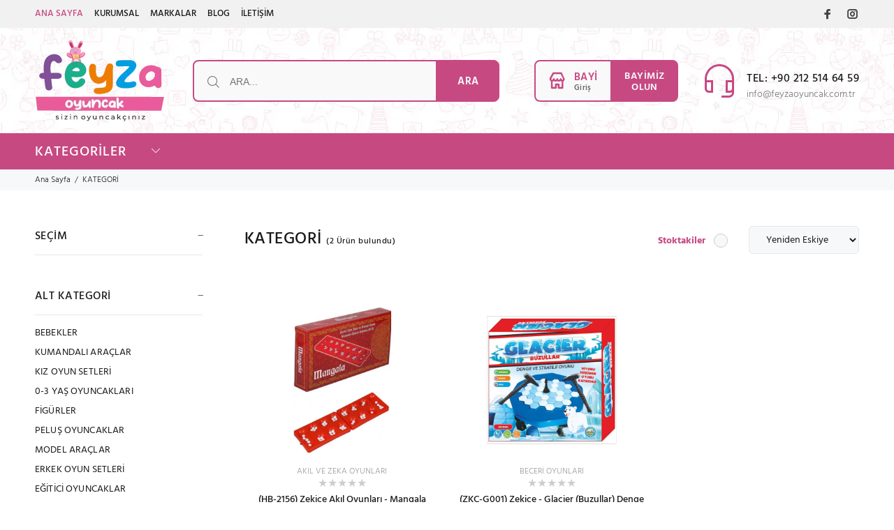

--- FILE ---
content_type: text/html; charset=utf-8
request_url: https://www.feyzaoyuncak.com.tr/b/zekice-akil-oyunlari
body_size: 18086
content:
<!DOCTYPE html> <html lang="tr"> <head> <meta charset="UTF-8"> <meta http-equiv="x-dns-prefetch-control" content="on" /> <meta name="description" content="KATEGORİ"> <title> KATEGORİ </title> <link rel="preconnect" href="https://www.googletagmanager.com" crossorigin> <link rel="preconnect" href="https://scontent.cdninstagram.com" crossorigin> <link rel="preconnect" href="https://maps.googleapis.com" crossorigin> <link rel="preconnect" href="https://cdnjs.cloudflare.com" crossorigin> <link rel="dns-prefetch" href="https://www.googletagmanager.com"> <link rel="dns-prefetch" href="https://scontent.cdninstagram.com"> <link rel="dns-prefetch" href="https://maps.googleapis.com"> <link rel="dns-prefetch" href="https://cdnjs.cloudflare.com"> <meta name="csrf-token" id="meta-tags" content="Gvn0IaBR5Fxk2RPC1qT1gFb0FGxCk9yWr4DyZgoG"> <meta name="author" content="B2CMATE"> <link rel="shortcut icon" href="https://www.feyzaoyuncak.com.tr/favicon.ico"> <meta name="google-site-verification" content="gHhfL2HxC-Qq7-ejFnZsIr2gFhc7ISMflAfHyS0pVTk" /> <link rel="apple-touch-icon" sizes="180x180" href="https://www.feyzaoyuncak.com.tr/apple-touch-icon.png"> <link rel="icon" type="image/png" sizes="32x32" href="https://www.feyzaoyuncak.com.tr/favicon-32x32.png"> <link rel="icon" type="image/png" sizes="16x16" href="https://www.feyzaoyuncak.com.tr/favicon-16x16.png"> <meta name="viewport" content="width=device-width, initial-scale=1, shrink-to-fit=no"> <link rel="preload stylesheet" href="/assets/wokiee/b2c/css/hind.css?id=f11055605bfcc483ba69672f9244b47e" as="style" crossorigin media="screen"> <link rel="preload stylesheet"  href="/assets/wokiee/b2c/font/style.css?id=e134edcc845341f8f41fd612f527d0ff" as="style" crossorigin media="screen"> <style> :root {
    --background-color: #c74982;
    --color: #c74982;
    --second-background-color: #c74982;
    --second-color: #c74982;
  } </style> <link rel="stylesheet" href="/assets/wokiee/b2c/css/style.css?id=d9d49aab336dd91c134aea94f2e26b50" as="style" media="screen"> <link rel="stylesheet" href="/assets/wokiee/b2c/css/corporate.css?id=7e74303996e8b43cd9cc9a7666940d3a" as="style" media="screen"> <link rel="canonical" href="https://www.feyzaoyuncak.com.tr/b/zekice-akil-oyunlari"/> <script src="https://cdnjs.cloudflare.com/ajax/libs/jquery/3.7.1/jquery.min.js" integrity="sha512-v2CJ7UaYy4JwqLDIrZUI/4hqeoQieOmAZNXBeQyjo21dadnwR+8ZaIJVT8EE2iyI61OV8e6M8PP2/4hpQINQ/g==" crossorigin="anonymous" referrerpolicy="no-referrer"></script> <script> (function () {
    const passiveEvents = ['touchstart', 'touchmove', 'wheel'];
    const ignoreEvents = ['unload', 'beforeunload']; // uyarı veren olaylar
    const originalAddEventListener = EventTarget.prototype.addEventListener;

    EventTarget.prototype.addEventListener = function (type, listener, options) {
      // unload/beforeunload olaylarına dokunma
      if (ignoreEvents.includes(type)) {
        return originalAddEventListener.call(this, type, listener, options);
      }

      const isPassiveEvent = passiveEvents.includes(type);
      const isPerfectScrollbarElement = this.classList && this.classList.contains('ps');

      if (isPassiveEvent) {
        if (isPerfectScrollbarElement) {
          if (options === false || options === undefined) {
            options = { passive: false };
          }
        } else {
          if (options === false || options === undefined) {
            options = { passive: true };
          }
        }
      }

      return originalAddEventListener.call(this, type, listener, options);
    };
  })(); </script> <style> /* Sürekli görünür yap */
    .ps__rail-y {
      opacity: 1 !important;
      visibility: visible !important;
      transition: none !important; /* geçiş animasyonlarını kaldır */
    }

    /* Scrollbar kaydırıcısı (thumb) */
    .ps__thumb-y {
      opacity: 1 !important;
      visibility: visible !important;
      transition: none !important;
    }

    /* Hover veya focus durumunda opacity değişimini engelle */
    .ps--active-y:hover > .ps__rail-y,
    .ps--active-y:hover > .ps__thumb-y,
    .ps--scrolling-y > .ps__rail-y,
    .ps--scrolling-y > .ps__thumb-y {
      opacity: 1 !important;
      visibility: visible !important;
    } </style> </head> <body> <div id="loader-wrapper"> <div id="loader"> <div class="dot"></div> <div class="dot"></div> <div class="dot"></div> <div class="dot"></div> <div class="dot"></div> <div class="dot"></div> <div class="dot"></div> </div> </div> <div id="dot-typing-wrapper"><div id="dot-typing"></div></div> <div id="block-wrapper" class="block-loader-off"> <div id="block-loader"> <div class="dot"></div> <div class="dot"></div> <div class="dot"></div> <div class="dot"></div> <div class="dot"></div> <div class="dot"></div> <div class="dot"></div> </div> </div> <header class="headertype3 headertype3-bottom corporate" id="tt-header"> <!-- tt-mobile menu --> <nav class="panel-menu mobile-main-menu"> <ul> <li> <a href="https://www.feyzaoyuncak.com.tr" target="_self">ANA SAYFA</a> </li> <li> <a href="kurumsal" target="_self">KURUMSAL</a> <ul> <li> <a class="tt-title-submenu" href="https://www.feyzaoyuncak.com.tr/hakkimizda" target="_self">HAKKIMIZDA</a> </li> <li> <a class="tt-title-submenu" href="https://www.feyzaoyuncak.com.tr/misyon-ve-vizyon" target="_self">MİSYON & VİZYON</a> </li> <li> <a class="tt-title-submenu" href="https://www.feyzaoyuncak.com.tr/neden-biz" target="_self">NEDEN BİZ?</a> </li> </ul> </li> <li> <a href="#" target="_self">MARKALAR</a> <ul> <li> <a class="tt-title-submenu" href="https://www.feyzaoyuncak.com.tr/b/maxx-wheels">Maxx Wheels</a> </li> <li> <a class="tt-title-submenu" href="https://www.feyzaoyuncak.com.tr/b/Disney-logo">Disney</a> </li> <li> <a class="tt-title-submenu" href="https://www.feyzaoyuncak.com.tr/b/jaru-1">Jaru</a> </li> <li> <a class="tt-title-submenu" href="https://www.feyzaoyuncak.com.tr/b/biggies-1">Biggies</a> </li> <li> <a class="tt-title-submenu" href="https://www.feyzaoyuncak.com.tr/b/dollz-n-more">Dollz n More</a> </li> <li> <a class="tt-title-submenu" href="https://www.feyzaoyuncak.com.tr/b/chap-mei-1">Chap Mei</a> </li> <li> <a class="tt-title-submenu" href="https://www.feyzaoyuncak.com.tr/b/bibi-chibis-1">Bibi Chibis</a> </li> <li> <a class="tt-title-submenu" href="https://www.feyzaoyuncak.com.tr/b/hero-combat">Hero Combat</a> </li> <li> <a class="tt-title-submenu" href="https://www.feyzaoyuncak.com.tr/b/pretty-pinky">Pretty Pinky</a> </li> <li> <a class="tt-title-submenu" href="https://www.feyzaoyuncak.com.tr/b/kinsmart-1">Kinsmart</a> </li> <li> <a class="tt-title-submenu" href="https://www.feyzaoyuncak.com.tr/b/best-oyuncak">Best Oyuncak</a> </li> <li> <a class="tt-title-submenu" href="https://www.feyzaoyuncak.com.tr/b/bayraktar-oyuncak">Bayraktar Oyuncak</a> </li> <li> <a class="tt-title-submenu" href="https://www.feyzaoyuncak.com.tr/b/mondo-sports">Mondo Sports</a> </li> <li> <a class="tt-title-submenu" href="https://www.feyzaoyuncak.com.tr/b/monster-flex">Monster Flex</a> </li> <li> <a class="tt-title-submenu" href="https://www.feyzaoyuncak.com.tr/b/ozka">Özka</a> </li> <li> <a class="tt-title-submenu" href="https://www.feyzaoyuncak.com.tr/b/seher-oyuncak">Seher Oyuncak</a> </li> <li> <a class="tt-title-submenu" href="https://www.feyzaoyuncak.com.tr/b/crazoo-1">Crazoo</a> </li> <li> <a class="tt-title-submenu" href="https://www.feyzaoyuncak.com.tr/b/funmix">Funmix</a> </li> <li> <a class="tt-title-submenu" href="https://www.feyzaoyuncak.com.tr/b/gloopy">Gloopy</a> </li> <li> <a class="tt-title-submenu" href="https://www.feyzaoyuncak.com.tr/b/sayer-oyuncak">Sayer Oyuncak</a> </li> <li> <a class="tt-title-submenu" href="https://www.feyzaoyuncak.com.tr/b/uzay-oyuncak">Uzay Oyuncak</a> </li> <li> <a class="tt-title-submenu" href="https://www.feyzaoyuncak.com.tr/b/rising-sports">Rising Sports</a> </li> <li> <a class="tt-title-submenu" href="https://www.feyzaoyuncak.com.tr/b/smile-games">Smile Games</a> </li> <li> <a class="tt-title-submenu" href="https://www.feyzaoyuncak.com.tr/b/new-ray">New Ray</a> </li> <li> <a class="tt-title-submenu" href="https://www.feyzaoyuncak.com.tr/b/boubou-">BouBou</a> </li> <li> <a class="tt-title-submenu" href="https://www.feyzaoyuncak.com.tr/b/koco-1">Koco</a> </li> <li> <a class="tt-title-submenu" href="https://www.feyzaoyuncak.com.tr/b/cool-machines">Cool Machines</a> </li> <li> <a class="tt-title-submenu" href="https://www.feyzaoyuncak.com.tr/b/diger">Diğer</a> </li> <li> <a class="tt-title-submenu" href="https://www.feyzaoyuncak.com.tr/b/paw-patrol">Paw Patrol</a> </li> <li> <a class="tt-title-submenu" href="https://www.feyzaoyuncak.com.tr/b/science-can">Science Can</a> </li> <li> <a class="tt-title-submenu" href="https://www.feyzaoyuncak.com.tr/b/kral-sakir">Kral Şakir</a> </li> <li> <a class="tt-title-submenu" href="https://www.feyzaoyuncak.com.tr/b/banyo-saati">Banyo Saati</a> </li> <li> <a class="tt-title-submenu" href="https://www.feyzaoyuncak.com.tr/b/paladin">Paladin</a> </li> <li> <a class="tt-title-submenu" href="https://www.feyzaoyuncak.com.tr/b/limon-oyuncak">Limon Oyuncak</a> </li> <li> <a class="tt-title-submenu" href="https://www.feyzaoyuncak.com.tr/b/comansi">Comansi</a> </li> <li> <a class="tt-title-submenu" href="https://www.feyzaoyuncak.com.tr/b/2c-oyuncak-2">2C Oyuncak</a> </li> <li> <a class="tt-title-submenu" href="https://www.feyzaoyuncak.com.tr/b/wild-west-hero">Wild West Hero</a> </li> <li> <a class="tt-title-submenu" href="https://www.feyzaoyuncak.com.tr/b/unicorn-academy">Unicorn Academy</a> </li> <li> <a class="tt-title-submenu" href="https://www.feyzaoyuncak.com.tr/b/kiki">Kiki</a> </li> <li> <a class="tt-title-submenu" href="https://www.feyzaoyuncak.com.tr/b/rmz-city">RMZ City</a> </li> <li> <a class="tt-title-submenu" href="https://www.feyzaoyuncak.com.tr/b/fuggler">Fuggler</a> </li> <li> <a class="tt-title-submenu" href="https://www.feyzaoyuncak.com.tr/b/zapp-toys">Zapp Toys</a> </li> <li> <a class="tt-title-submenu" href="https://www.feyzaoyuncak.com.tr/b/matchbox">Matchbox</a> </li> <li> <a class="tt-title-submenu" href="https://www.feyzaoyuncak.com.tr/b/hobbiez-world">Hobbiez World</a> </li> <li> <a class="tt-title-submenu" href="https://www.feyzaoyuncak.com.tr/b/lexibook">Lexibook</a> </li> <li> <a class="tt-title-submenu" href="https://www.feyzaoyuncak.com.tr/b/halit%20can%20oyuncak">Halit Can Oyuncak</a> </li> <li> <a class="tt-title-submenu" href="https://www.feyzaoyuncak.com.tr/b/blx">BLX</a> </li> <li> <a class="tt-title-submenu" href="https://www.feyzaoyuncak.com.tr/b/teamsterz">Teamsterz</a> </li> <li> <a class="tt-title-submenu" href="https://www.feyzaoyuncak.com.tr/b/harika-kanatlar">Harika Kanatlar</a> </li> <li> <a class="tt-title-submenu" href="https://www.feyzaoyuncak.com.tr/b/don-juan">Don Juan</a> </li> <li> <a class="tt-title-submenu" href="https://www.feyzaoyuncak.com.tr/b/kidmar-1">Kidmar</a> </li> <li> <a class="tt-title-submenu" href="https://www.feyzaoyuncak.com.tr/b/paulinda-1">Paulinda</a> </li> <li> <a class="tt-title-submenu" href="https://www.feyzaoyuncak.com.tr/b/ks-games-1">KS Games</a> </li> <li> <a class="tt-title-submenu" href="https://www.feyzaoyuncak.com.tr/b/msz">MSZ</a> </li> <li> <a class="tt-title-submenu" href="https://www.feyzaoyuncak.com.tr/b/crafy">Crafy</a> </li> <li> <a class="tt-title-submenu" href="https://www.feyzaoyuncak.com.tr/b/revolt">Revolt</a> </li> <li> <a class="tt-title-submenu" href="https://www.feyzaoyuncak.com.tr/b/diramix">Diramix</a> </li> <li> <a class="tt-title-submenu" href="https://www.feyzaoyuncak.com.tr/b/gabbys-dollhouse">Gabbys Dollhouse</a> </li> <li> <a class="tt-title-submenu" href="https://www.feyzaoyuncak.com.tr/b/keel-toys">Keel Toys</a> </li> <li> <a class="tt-title-submenu" href="https://www.feyzaoyuncak.com.tr/b/compound%20kings">Compound Kings</a> </li> <li> <a class="tt-title-submenu" href="https://www.feyzaoyuncak.com.tr/b/hilal-plastik">Hilal Plastik</a> </li> <li> <a class="tt-title-submenu" href="https://www.feyzaoyuncak.com.tr/b/stretch-armstrong">Stretch Armstrong</a> </li> <li> <a class="tt-title-submenu" href="https://www.feyzaoyuncak.com.tr/b/2c-oyuncak">2C OYUNCAK</a> </li> <li> <a class="tt-title-submenu" href="https://www.feyzaoyuncak.com.tr/b/aden-oyuncak">ADEN OYUNCAK</a> </li> <li> <a class="tt-title-submenu" href="https://www.feyzaoyuncak.com.tr/b/asya-oyuncak">ASYA OYUNCAK</a> </li> <li> <a class="tt-title-submenu" href="https://www.feyzaoyuncak.com.tr/b/aya-toys">AYA TOYS</a> </li> <li> <a class="tt-title-submenu" href="https://www.feyzaoyuncak.com.tr/b/aydede-oyuncak">AYDEDE OYUNCAK</a> </li> <li> <a class="tt-title-submenu" href="https://www.feyzaoyuncak.com.tr/b/birlik-oyuncak">BİRLİK OYUNCAK</a> </li> <li> <a class="tt-title-submenu" href="https://www.feyzaoyuncak.com.tr/b/burak-sport">BURAK SPORT</a> </li> <li> <a class="tt-title-submenu" href="https://www.feyzaoyuncak.com.tr/b/can-ali-toys">CAN ALİ TOYS</a> </li> <li> <a class="tt-title-submenu" href="https://www.feyzaoyuncak.com.tr/b/can-oyuncak">CAN OYUNCAK</a> </li> <li> <a class="tt-title-submenu" href="https://www.feyzaoyuncak.com.tr/b/canem-oyuncak">CANEM OYUNCAK</a> </li> <li> <a class="tt-title-submenu" href="https://www.feyzaoyuncak.com.tr/b/cool-wheels">COOL WHEELS</a> </li> <li> <a class="tt-title-submenu" href="https://www.feyzaoyuncak.com.tr/b/dolu-oyuncak">DOLU OYUNCAK</a> </li> <li> <a class="tt-title-submenu" href="https://www.feyzaoyuncak.com.tr/b/duman-oyuncak">DUMAN OYUNCAK</a> </li> <li> <a class="tt-title-submenu" href="https://www.feyzaoyuncak.com.tr/b/efe-oyuncak">EFE OYUNCAK</a> </li> <li> <a class="tt-title-submenu" href="https://www.feyzaoyuncak.com.tr/b/enfal-oyuncak">ENFAL OYUNCAK</a> </li> <li> <a class="tt-title-submenu" href="https://www.feyzaoyuncak.com.tr/b/engin-oyuncak">ENGİN OYUNCAK</a> </li> <li> <a class="tt-title-submenu" href="https://www.feyzaoyuncak.com.tr/b/erdem-oyuncak">ERDEM OYUNCAK</a> </li> <li> <a class="tt-title-submenu" href="https://www.feyzaoyuncak.com.tr/b/gepet-toys">GEPET TOYS</a> </li> <li> <a class="tt-title-submenu" href="https://www.feyzaoyuncak.com.tr/b/giochi-preziosi">GIOCHI PREZIOSI</a> </li> <li> <a class="tt-title-submenu" href="https://www.feyzaoyuncak.com.tr/b/guclu-oyuncak">GÜÇLÜ OYUNCAK</a> </li> <li> <a class="tt-title-submenu" href="https://www.feyzaoyuncak.com.tr/b/halley-oyuncak">HALLEY OYUNCAK</a> </li> <li> <a class="tt-title-submenu" href="https://www.feyzaoyuncak.com.tr/b/hasbro-oyuncak">HASBRO OYUNCAK</a> </li> <li> <a class="tt-title-submenu" href="https://www.feyzaoyuncak.com.tr/b/kar-toy">KAR TOY</a> </li> <li> <a class="tt-title-submenu" href="https://www.feyzaoyuncak.com.tr/b/kayyum-oyuncak">KAYYUM OYUNCAK</a> </li> <li> <a class="tt-title-submenu" href="https://www.feyzaoyuncak.com.tr/b/ketsan-oyuncak">KETSAN OYUNCAK</a> </li> <li> <a class="tt-title-submenu" href="https://www.feyzaoyuncak.com.tr/b/matrax-oyuncak">MATRAX OYUNCAK</a> </li> <li> <a class="tt-title-submenu" href="https://www.feyzaoyuncak.com.tr/b/mattel-oyuncak">MATTEL OYUNCAK</a> </li> <li> <a class="tt-title-submenu" href="https://www.feyzaoyuncak.com.tr/b/mega-oyuncak">MEGA OYUNCAK</a> </li> <li> <a class="tt-title-submenu" href="https://www.feyzaoyuncak.com.tr/b/osman-kizilkaya">OSMAN KIZILKAYA</a> </li> <li> <a class="tt-title-submenu" href="https://www.feyzaoyuncak.com.tr/b/oydas-oyuncak">OYDAŞ OYUNCAK</a> </li> <li> <a class="tt-title-submenu" href="https://www.feyzaoyuncak.com.tr/b/oz-bayraktar-oyuncak">ÖZ BAYRAKTAR OYUNCAK</a> </li> <li> <a class="tt-title-submenu" href="https://www.feyzaoyuncak.com.tr/b/pasifik-oyuncak">PASİFİK OYUNCAK</a> </li> <li> <a class="tt-title-submenu" href="https://www.feyzaoyuncak.com.tr/b/prestij-oyuncak">PRESTİJ OYUNCAK</a> </li> <li> <a class="tt-title-submenu" href="https://www.feyzaoyuncak.com.tr/b/sunman">SUNMAN</a> </li> <li> <a class="tt-title-submenu" href="https://www.feyzaoyuncak.com.tr/b/ucar-oyuncak">UÇAR OYUNCAK</a> </li> <li> <a class="tt-title-submenu" href="https://www.feyzaoyuncak.com.tr/b/vardem-oyuncak">VARDEM OYUNCAK</a> </li> <li> <a class="tt-title-submenu" href="https://www.feyzaoyuncak.com.tr/b/vivi-toys">VİVİ TOYS</a> </li> <li> <a class="tt-title-submenu" href="https://www.feyzaoyuncak.com.tr/b/zekice-akil-oyunlari">ZEKİCE AKIL OYUNLARI</a> </li> <li> <a class="tt-title-submenu" href="https://www.feyzaoyuncak.com.tr/b/zey-toys">ZEY TOYS</a> </li> <li> <a class="tt-title-submenu" href="https://www.feyzaoyuncak.com.tr/b/b-burago">BBurago</a> </li> <li> <a class="tt-title-submenu" href="https://www.feyzaoyuncak.com.tr/b/harika-yaratiklar">HARİKA YARATIKLAR</a> </li> <li> <a class="tt-title-submenu" href="https://www.feyzaoyuncak.com.tr/b/rastar">RASTAR</a> </li> <li> <a class="tt-title-submenu" href="https://www.feyzaoyuncak.com.tr/b/ty-pelus">TY PELUŞ</a> </li> <li> <a class="tt-title-submenu" href="https://www.feyzaoyuncak.com.tr/b/welly">WELLY</a> </li> <li> <a class="tt-title-submenu" href="https://www.feyzaoyuncak.com.tr/b/bal-oyuncak">BAL OYUNCAK</a> </li> <li> <a class="tt-title-submenu" href="https://www.feyzaoyuncak.com.tr/b/barbie">BARBIE</a> </li> <li> <a class="tt-title-submenu" href="https://www.feyzaoyuncak.com.tr/b/bestway-bermuda">BESTWAY & BERMUDA</a> </li> <li> <a class="tt-title-submenu" href="https://www.feyzaoyuncak.com.tr/b/disney">DISNEY</a> </li> <li> <a class="tt-title-submenu" href="https://www.feyzaoyuncak.com.tr/b/gonher">GONHER</a> </li> <li> <a class="tt-title-submenu" href="https://www.feyzaoyuncak.com.tr/b/hot-wheels">HOT WHEELS</a> </li> <li> <a class="tt-title-submenu" href="https://www.feyzaoyuncak.com.tr/b/intex">INTEX</a> </li> <li> <a class="tt-title-submenu" href="https://www.feyzaoyuncak.com.tr/b/karsaan-oyuncak">KARSAN OYUNCAK</a> </li> <li> <a class="tt-title-submenu" href="https://www.feyzaoyuncak.com.tr/b/maisto">MAISTO</a> </li> <li> <a class="tt-title-submenu" href="https://www.feyzaoyuncak.com.tr/b/nado">NADO</a> </li> <li> <a class="tt-title-submenu" href="https://www.feyzaoyuncak.com.tr/b/neco-toys">NECO TOYS</a> </li> <li> <a class="tt-title-submenu" href="https://www.feyzaoyuncak.com.tr/b/pokemon">POKEMON</a> </li> <li> <a class="tt-title-submenu" href="https://www.feyzaoyuncak.com.tr/b/silverlit">SILVERLIT</a> </li> <li> <a class="tt-title-submenu" href="https://www.feyzaoyuncak.com.tr/b/spinmaster">SPINMASTER</a> </li> <li> <a class="tt-title-submenu" href="https://www.feyzaoyuncak.com.tr/b/woody">WOODY</a> </li> <li> <a class="tt-title-submenu" href="https://www.feyzaoyuncak.com.tr/b/beren-oyuncak">BEREN OYUNCAK</a> </li> <li> <a class="tt-title-submenu" href="https://www.feyzaoyuncak.com.tr/b/capar-balon">ÇAPAR BALON</a> </li> <li> <a class="tt-title-submenu" href="https://www.feyzaoyuncak.com.tr/b/cekirdek-zeka">ÇEKİRDEK ZEKA</a> </li> <li> <a class="tt-title-submenu" href="https://www.feyzaoyuncak.com.tr/b/dede-oyuncak">DEDE OYUNCAK</a> </li> <li> <a class="tt-title-submenu" href="https://www.feyzaoyuncak.com.tr/b/erpa-oyuncak">ERPA OYUNCAK</a> </li> <li> <a class="tt-title-submenu" href="https://www.feyzaoyuncak.com.tr/b/furkan-toys">FURKAN TOYS</a> </li> <li> <a class="tt-title-submenu" href="https://www.feyzaoyuncak.com.tr/b/egemen-oyuncak">EGEMEN OYUNCAK</a> </li> <li> <a class="tt-title-submenu" href="https://www.feyzaoyuncak.com.tr/b/kembay-oyuncak">KEMBAY OYUNCAK</a> </li> <li> <a class="tt-title-submenu" href="https://www.feyzaoyuncak.com.tr/b/laco-kids">LAÇO KIDS</a> </li> <li> <a class="tt-title-submenu" href="https://www.feyzaoyuncak.com.tr/b/sebat-oyuncak">SEBAT OYUNCAK</a> </li> <li> <a class="tt-title-submenu" href="https://www.feyzaoyuncak.com.tr/b/sevecen-toys">SEVECEN TOYS</a> </li> <li> <a class="tt-title-submenu" href="https://www.feyzaoyuncak.com.tr/b/aslan-oyuncak">ASLAN OYUNCAK</a> </li> <li> <a class="tt-title-submenu" href="https://www.feyzaoyuncak.com.tr/b/gal-toys">GAL TOYS</a> </li> <li> <a class="tt-title-submenu" href="https://www.feyzaoyuncak.com.tr/b/jvs-pil">JVS PİL</a> </li> <li> <a class="tt-title-submenu" href="https://www.feyzaoyuncak.com.tr/b/kette-oyuncak">KETTE OYUNCAK</a> </li> <li> <a class="tt-title-submenu" href="https://www.feyzaoyuncak.com.tr/b/melih-toys">MELİH TOYS</a> </li> <li> <a class="tt-title-submenu" href="https://www.feyzaoyuncak.com.tr/b/sevilen-oyuncak">SEVİLEN OYUNCAK</a> </li> <li> <a class="tt-title-submenu" href="https://www.feyzaoyuncak.com.tr/b/feyza-oyuncak">FEYZA OYUNCAK</a> </li> <li> <a class="tt-title-submenu" href="https://www.feyzaoyuncak.com.tr/b/littlest-pet-shop">Littlest Pet Shop</a> </li> </ul> </li> <li> <a class="tt-title-submenu" href="https://www.feyzaoyuncak.com.tr/blog" target="_self">BLOG</a> <ul> <li> <a class="tt-title-submenu" href="https://www.feyzaoyuncak.com.tr/blog/haberler">HABERLER</a> <ul> <li> <a class="tt-title-submenu" href="https://www.feyzaoyuncak.com.tr/blog/en-iyi-10-oyun-bilgisayari">EN İYİ 10 OYUN BİLGİSAYARI</a> </li> <li> <a class="tt-title-submenu" href="https://www.feyzaoyuncak.com.tr/blog/yaz-geldi-hangi-klimayi-almaliyim">YAZ GELDİ! HANGİ KLİMAYI ALMALIYIM?</a> </li> <li> <a class="tt-title-submenu" href="https://www.feyzaoyuncak.com.tr/blog/tv-secme-rehberi">TV SEÇME REHBERİ</a> </li> <li> <a class="tt-title-submenu" href="https://www.feyzaoyuncak.com.tr/blog/akilli-saatlerle-hayatinizi-kolaylastirin">AKILLI SAATLERLE HAYATINIZI KOLAYLAŞTIRIN</a> </li> </ul> </li> <li> <a class="tt-title-submenu" href="https://www.feyzaoyuncak.com.tr/blog/duyurular">DUYURULAR</a> <ul> <li> <a class="tt-title-submenu" href="https://www.feyzaoyuncak.com.tr/blog/iphoneun-son-modeli-satisa-cikti">IPHONE&#039;UN SON MODELİ SATIŞA ÇIKTI</a> </li> <li> <a class="tt-title-submenu" href="https://www.feyzaoyuncak.com.tr/blog/google-io-2023-icin-tarih-verildi">GOOGLE I/O 2023 İÇİN TARİH VERİLDİ</a> </li> <li> <a class="tt-title-submenu" href="https://www.feyzaoyuncak.com.tr/blog/whatsapp-kullanicilarina-kotu-haber">WHATSAPP KULLANICILARINA KÖTÜ HABER</a> </li> <li> <a class="tt-title-submenu" href="https://www.feyzaoyuncak.com.tr/blog/windows-son-surumunu-yayinladi">WINDOWS SON SÜRÜMÜNÜ YAYINLADI</a> </li> </ul> </li> </ul> </li> <li> <a href="iletisim" target="_self">İLETİŞİM</a> <ul> <li> <a class="tt-title-submenu" href="https://www.feyzaoyuncak.com.tr/iletisim" target="_self">İLETİŞİM BİLGİLERİ</a> </li> <li> <a class="tt-title-submenu" href="https://www.feyzaoyuncak.com.tr/banka-bilgileri" target="_self">BANKA BİLGİLERİ</a> </li> </ul> </li> </ul> <div class="mm-navbtn-names"> <div class="mm-closebtn">Kapat</div> <div class="mm-backbtn">Geri</div> </div> </nav> <nav class="panel-menu mobile-caterorie-menu"> <ul> <li> <a class="tt-title-submenu" href="https://www.feyzaoyuncak.com.tr/bebekler">BEBEKLER</a> <ul> <li><a href="https://www.feyzaoyuncak.com.tr/bez-bebekler">BEZ BEBEKLER</a></li> <li><a href="https://www.feyzaoyuncak.com.tr/et-bebekler">ET BEBEKLER</a></li> <li><a href="https://www.feyzaoyuncak.com.tr/bebek-arabalari-ve-pusetler">BEBEK ARABALARI VE PUSETLER</a></li> <li><a href="https://www.feyzaoyuncak.com.tr/model-bebekler">MODEL BEBEKLER</a></li> </ul> </li> <li> <a class="tt-title-submenu" href="https://www.feyzaoyuncak.com.tr/kumandali-araclar">KUMANDALI ARAÇLAR</a> <ul> <li><a href="https://www.feyzaoyuncak.com.tr/helikopter-drone-jet">HELİKOPTER-DRONE-JET</a></li> <li><a href="https://www.feyzaoyuncak.com.tr/araba">ARABA</a></li> <li><a href="https://www.feyzaoyuncak.com.tr/insaat-araclari">İNŞAAT ARAÇLARI</a></li> <li><a href="https://www.feyzaoyuncak.com.tr/tekne-gemi">TEKNE - GEMİ</a></li> <li><a href="https://www.feyzaoyuncak.com.tr/robotlar">ROBOTLAR</a></li> </ul> </li> <li> <a class="tt-title-submenu" href="https://www.feyzaoyuncak.com.tr/k%C4%B1z-oyun-setleri">KIZ OYUN SETLERİ</a> <ul> <li><a href="https://www.feyzaoyuncak.com.tr/guzellik-ve-makyaj-setleri">GÜZELLİK VE MAKYAJ SETLERİ</a></li> <li><a href="https://www.feyzaoyuncak.com.tr/tak%C4%B1-boncuk-setleri">TAKI BONCUK SETLERİ</a></li> <li><a href="https://www.feyzaoyuncak.com.tr/evcilik-ve-mutfak-setleri">EVCİLİK VE MUTFAK SETLERİ</a></li> <li><a href="https://www.feyzaoyuncak.com.tr/canta">ÇANTA</a></li> <li><a href="https://www.feyzaoyuncak.com.tr/oyun-evleri">OYUN EVLERİ</a></li> </ul> </li> <li> <a class="tt-title-submenu" href="https://www.feyzaoyuncak.com.tr/0-3-yas-oyuncaklari">0-3 YAŞ OYUNCAKLARI</a> <ul> <li><a href="https://www.feyzaoyuncak.com.tr/cingirak-ve-dislik">ÇINGIRAK VE DİŞLİK</a></li> <li><a href="https://www.feyzaoyuncak.com.tr/bebek-oyuncaklari">BEBEK OYUNCAKLARI</a></li> </ul> </li> <li> <a class="tt-title-submenu" href="https://www.feyzaoyuncak.com.tr/figurler">FİGÜRLER</a> <ul> <li><a href="https://www.feyzaoyuncak.com.tr/karakter-figurler">KARAKTER FİGÜRLER</a></li> <li><a href="https://www.feyzaoyuncak.com.tr/hayvan-figurleri">HAYVAN FİGÜRLERİ</a></li> </ul> </li> <li> <a class="tt-title-submenu" href="https://www.feyzaoyuncak.com.tr/pel%C3%BCs-oyuncaklar">PELUŞ OYUNCAKLAR</a> <ul> <li><a href="https://www.feyzaoyuncak.com.tr/lisansli-pelus">LİSANSLI PELUŞ</a></li> <li><a href="https://www.feyzaoyuncak.com.tr/pelus-hayvan">PELUŞ HAYVAN</a></li> </ul> </li> <li> <a class="tt-title-submenu" href="https://www.feyzaoyuncak.com.tr/model-araclar">MODEL ARAÇLAR</a> <ul> <li><a href="https://www.feyzaoyuncak.com.tr/arabalar">ARABALAR</a></li> </ul> </li> <li> <a class="tt-title-submenu" href="https://www.feyzaoyuncak.com.tr/erkek-oyun-setleri">ERKEK OYUN SETLERİ</a> <ul> <li><a href="https://www.feyzaoyuncak.com.tr/motorsiklet">MOTORSİKLET</a></li> <li><a href="https://www.feyzaoyuncak.com.tr/okculuk-setleri">OKÇULUK SETLERİ</a></li> <li><a href="https://www.feyzaoyuncak.com.tr/silah-setleri">SİLAH SETLERİ</a></li> <li><a href="https://www.feyzaoyuncak.com.tr/robotlar">ROBOTLAR</a></li> <li><a href="https://www.feyzaoyuncak.com.tr/tamir-setleri">TAMİR SETLERİ</a></li> <li><a href="https://www.feyzaoyuncak.com.tr/asker-setleri">ASKER SETLERİ</a></li> <li><a href="https://www.feyzaoyuncak.com.tr/parmak-kaykay">PARMAK KAYKAY</a></li> </ul> </li> <li> <a class="tt-title-submenu" href="https://www.feyzaoyuncak.com.tr/egitici-oyuncaklar">EĞİTİCİ OYUNCAKLAR</a> <ul> <li><a href="https://www.feyzaoyuncak.com.tr/oyun-hamuru-ve-kinetik-kum">OYUN HAMURU VE KİNETİK KUM</a></li> <li><a href="https://www.feyzaoyuncak.com.tr/lego-blok-ve-yapi-setleri">LEGO BLOK VE YAPI SETLERİ</a></li> <li><a href="https://www.feyzaoyuncak.com.tr/muzik-oyuncaklari">MÜZİK OYUNCAKLARI</a></li> <li><a href="https://www.feyzaoyuncak.com.tr/deney-ve-bilim-setleri">DENEY VE BİLİM SETLERİ</a></li> <li><a href="https://www.feyzaoyuncak.com.tr/puzzle-ve-yapbozlar">PUZZLE VE YAPBOZLAR</a></li> <li><a href="https://www.feyzaoyuncak.com.tr/satranc">SATRANÇ</a></li> <li><a href="https://www.feyzaoyuncak.com.tr/ahsap-oyuncaklar">AHŞAP OYUNCAKLAR</a></li> <li><a href="https://www.feyzaoyuncak.com.tr/oyuncak-laptoplar-tabletler">OYUNCAK LAPTOPLAR TABLETLER</a></li> </ul> </li> <li> <a class="tt-title-submenu" href="https://www.feyzaoyuncak.com.tr/oyunlar">OYUNLAR</a> <ul> <li><a href="https://www.feyzaoyuncak.com.tr/beceri-oyunlari">BECERİ OYUNLARI</a></li> <li><a href="https://www.feyzaoyuncak.com.tr/rubik-sabir-kupleri">RUBİK SABIR KÜPLERİ</a></li> <li><a href="https://www.feyzaoyuncak.com.tr/akil-ve-zeka-oyunlari">AKIL VE ZEKA OYUNLARI</a></li> <li><a href="https://www.feyzaoyuncak.com.tr/kutu-oyunlari">KUTU OYUNLARI</a></li> <li><a href="https://www.feyzaoyuncak.com.tr/sihirbazlik-setleri">SİHİRBAZLIK SETLERİ</a></li> <li><a href="https://www.feyzaoyuncak.com.tr/rol-oyunlari">ROL OYUNLARI</a></li> </ul> </li> <li> <a class="tt-title-submenu" href="https://www.feyzaoyuncak.com.tr/dis-mekan-oyuncaklari">DIŞ MEKAN OYUNCAKLARI</a> <ul> <li><a href="https://www.feyzaoyuncak.com.tr/toplar">TOPLAR</a></li> <li><a href="https://www.feyzaoyuncak.com.tr/spor-oyuncaklari">SPOR OYUNCAKLARI</a></li> <li><a href="https://www.feyzaoyuncak.com.tr/topaclar">Topaçlar</a></li> <li><a href="https://www.feyzaoyuncak.com.tr/paten-kaykay">PATEN / KAYKAY</a></li> <li><a href="https://www.feyzaoyuncak.com.tr/durbun">DÜRBÜN</a></li> <li><a href="https://www.feyzaoyuncak.com.tr/deniz-ve-havuz-oyuncaklari">DENİZ VE HAVUZ OYUNCAKLARI</a></li> <li><a href="https://www.feyzaoyuncak.com.tr/scooter-bisiklet">SCOOTER - BİSİKLET</a></li> <li><a href="https://www.feyzaoyuncak.com.tr/kamp-araclari">KAMP ARAÇLARI</a></li> <li><a href="https://www.feyzaoyuncak.com.tr/cincinlar">ÇINÇINLAR</a></li> </ul> </li> <li> <a class="tt-title-submenu" href="https://www.feyzaoyuncak.com.tr/sukusi-oyuncaklar">SUKUŞİ OYUNCAKLAR</a> </li> <li> <a class="tt-title-submenu" href="https://www.feyzaoyuncak.com.tr/arac-setleri">ARAÇ SETLERİ</a> <ul> <li><a href="https://www.feyzaoyuncak.com.tr/ucak-ve-helikopterler">UÇAK VE HELİKOPTERLER</a></li> <li><a href="https://www.feyzaoyuncak.com.tr/arabalar">ARABALAR</a></li> <li><a href="https://www.feyzaoyuncak.com.tr/insaat-araclari">İNŞAAT ARAÇLARI</a></li> <li><a href="https://www.feyzaoyuncak.com.tr/tren-setleri">TREN SETLERİ</a></li> <li><a href="https://www.feyzaoyuncak.com.tr/motosikletler">MOTOSİKLETLER</a></li> <li><a href="https://www.feyzaoyuncak.com.tr/uzay-setleri">UZAY SETLERİ</a></li> <li><a href="https://www.feyzaoyuncak.com.tr/yaris-pistleri">YARIŞ PİSTLERİ</a></li> <li><a href="https://www.feyzaoyuncak.com.tr/tanklar">TANKLAR</a></li> <li><a href="https://www.feyzaoyuncak.com.tr/gemiler">GEMİLER</a></li> <li><a href="https://www.feyzaoyuncak.com.tr/bisiklet">BİSİKLET</a></li> </ul> </li> <li> <a class="tt-title-submenu" href="https://www.feyzaoyuncak.com.tr/pil-batarya">PİL / BATARYA</a> </li> <li> <a class="tt-title-submenu" href="https://www.feyzaoyuncak.com.tr/oem-2">OEM</a> </li> </ul> <div class="mm-navbtn-names"> <div class="mm-closebtn">Kapat</div> <div class="mm-backbtn">Geri</div> </div> </nav><!-- tt-mobile-header --> <div class="tt-mobile-header"> <div class="container-fluid text-center"> <div class="header-tel-info"> <span class="d-flex align-items-center"><i class="icon-h-35 text-custom"></i> <a href="tel:+902125146459">+90 212 514 64 59</a></span> </div> </div> <div class="container tt-top-line"> <div class="tt-header-row"> <div class="tt-mobile-parent-menu"> <div class="tt-menu-toggle stylization-02" id="js-menu-toggle"> <i class="icon-03"></i> </div> </div> <div class="tt-mobile-parent-menu-categories tt-parent-box"> <button class="tt-categories-toggle" aria-label="Kategoriler"> <i class="icon-categories"></i> </button> </div> <!-- search --> <div class="tt-mobile-parent-search tt-parent-box"></div> <!-- /search --> <!-- cart --> <div class="tt-mobile-parent-cart tt-parent-box"></div> <!-- /cart --> <!-- currency --> <div class="tt-mobile-parent-multi tt-parent-box"></div> <!-- /currency --> </div> </div> <div class="container-fluid tt-top-line"> <div class="row"> <div class="tt-logo-container"> <!-- mobile logo --> <a class="tt-logo tt-logo-alignment" aria-label="FEYZA OYUNCAK" href="https://www.feyzaoyuncak.com.tr"><img src="https://www.feyzaoyuncak.com.tr/assets/wokiee/b2c/images/loader.svg" data-src="https://www.feyzaoyuncak.com.tr/assets/wokiee/b2c/images/custom/logo_mobile.webp" height="55" width="97" class="not-edit-logo" alt="FEYZA OYUNCAK"></a> <!-- /mobile logo --> </div> </div> </div> </div> <!-- tt-desktop-header --> <div class="tt-desktop-header"> <div class="tt-zindex5"> <div class="container tt-header-holder"> <div class="tt-col-obj tt-obj-menu"> <!-- tt-menu --> <div class="tt-desctop-parent-menu tt-parent-box"> <div class="tt-desctop-menu" id="js-include-desktop-menu"> <nav> <ul> <li class="dropdown"> <a href="https://www.feyzaoyuncak.com.tr" target="_self">ANA SAYFA</a> </li> <li class="dropdown tt-megamenu-col-01"> <a href="kurumsal" target="_self">KURUMSAL</a> <div class="dropdown-menu"> <div class="row tt-col-list"> <div class="col"> <ul class="tt-megamenu-submenu"> <li><a class="tt-title-submenu" href="https://www.feyzaoyuncak.com.tr/hakkimizda" target="_self">HAKKIMIZDA</a></li> <li><a class="tt-title-submenu" href="https://www.feyzaoyuncak.com.tr/misyon-ve-vizyon" target="_self">MİSYON & VİZYON</a></li> <li><a class="tt-title-submenu" href="https://www.feyzaoyuncak.com.tr/neden-biz" target="_self">NEDEN BİZ?</a></li> </ul> </div> </div> </div> </li> <li class="dropdown megamenu"> <a href="https://www.feyzaoyuncak.com.tr/markalar" target="_self">MARKALAR</a> <div class="dropdown-menu max-content"> <div class="row"> <div class=""> <div class="row tt-col-list mt-1"> <ul class="tt-megamenu-submenu d-flex flex-column text-left flex-wrap" style="max-height: 300px;"> <li><a class="tt-title-submenu pr-4" href="https://www.feyzaoyuncak.com.tr/b/maxx-wheels">Maxx Wheels</a></li> <li><a class="tt-title-submenu pr-4" href="https://www.feyzaoyuncak.com.tr/b/Disney-logo">Disney</a></li> <li><a class="tt-title-submenu pr-4" href="https://www.feyzaoyuncak.com.tr/b/jaru-1">Jaru</a></li> <li><a class="tt-title-submenu pr-4" href="https://www.feyzaoyuncak.com.tr/b/biggies-1">Biggies</a></li> <li><a class="tt-title-submenu pr-4" href="https://www.feyzaoyuncak.com.tr/b/dollz-n-more">Dollz n More</a></li> <li><a class="tt-title-submenu pr-4" href="https://www.feyzaoyuncak.com.tr/b/chap-mei-1">Chap Mei</a></li> <li><a class="tt-title-submenu pr-4" href="https://www.feyzaoyuncak.com.tr/b/bibi-chibis-1">Bibi Chibis</a></li> <li><a class="tt-title-submenu pr-4" href="https://www.feyzaoyuncak.com.tr/b/hero-combat">Hero Combat</a></li> <li><a class="tt-title-submenu pr-4" href="https://www.feyzaoyuncak.com.tr/b/pretty-pinky">Pretty Pinky</a></li> <li><a class="tt-title-submenu pr-4" href="https://www.feyzaoyuncak.com.tr/b/kinsmart-1">Kinsmart</a></li> <li><a class="tt-title-submenu pr-4" href="https://www.feyzaoyuncak.com.tr/b/best-oyuncak">Best Oyuncak</a></li> <li><a class="tt-title-submenu pr-4" href="https://www.feyzaoyuncak.com.tr/b/bayraktar-oyuncak">Bayraktar Oyuncak</a></li> <li><a class="tt-title-submenu pr-4" href="https://www.feyzaoyuncak.com.tr/b/mondo-sports">Mondo Sports</a></li> <li><a class="tt-title-submenu pr-4" href="https://www.feyzaoyuncak.com.tr/b/monster-flex">Monster Flex</a></li> <li><a class="tt-title-submenu pr-4" href="https://www.feyzaoyuncak.com.tr/b/ozka">Özka</a></li> <li><a class="tt-title-submenu pr-4" href="https://www.feyzaoyuncak.com.tr/b/seher-oyuncak">Seher Oyuncak</a></li> <li><a class="tt-title-submenu pr-4" href="https://www.feyzaoyuncak.com.tr/b/crazoo-1">Crazoo</a></li> <li><a class="tt-title-submenu pr-4" href="https://www.feyzaoyuncak.com.tr/b/funmix">Funmix</a></li> <li><a class="tt-title-submenu pr-4" href="https://www.feyzaoyuncak.com.tr/b/gloopy">Gloopy</a></li> <li><a class="tt-title-submenu pr-4" href="https://www.feyzaoyuncak.com.tr/b/sayer-oyuncak">Sayer Oyuncak</a></li> <li><a class="tt-title-submenu pr-4" href="https://www.feyzaoyuncak.com.tr/b/uzay-oyuncak">Uzay Oyuncak</a></li> <li><a class="tt-title-submenu pr-4" href="https://www.feyzaoyuncak.com.tr/b/rising-sports">Rising Sports</a></li> <li><a class="tt-title-submenu pr-4" href="https://www.feyzaoyuncak.com.tr/b/smile-games">Smile Games</a></li> <li><a class="tt-title-submenu pr-4" href="https://www.feyzaoyuncak.com.tr/b/new-ray">New Ray</a></li> <li><a class="tt-title-submenu pr-4" href="https://www.feyzaoyuncak.com.tr/b/boubou-">BouBou</a></li> <li><a class="tt-title-submenu pr-4" href="https://www.feyzaoyuncak.com.tr/b/koco-1">Koco</a></li> <li><a class="tt-title-submenu pr-4" href="https://www.feyzaoyuncak.com.tr/b/cool-machines">Cool Machines</a></li> <li><a class="tt-title-submenu pr-4" href="https://www.feyzaoyuncak.com.tr/b/diger">Diğer</a></li> <li><a class="tt-title-submenu pr-4" href="https://www.feyzaoyuncak.com.tr/b/paw-patrol">Paw Patrol</a></li> <li><a class="tt-title-submenu pr-4" href="https://www.feyzaoyuncak.com.tr/b/science-can">Science Can</a></li> <li><a class="tt-title-submenu pr-4" href="https://www.feyzaoyuncak.com.tr/b/kral-sakir">Kral Şakir</a></li> <li><a class="tt-title-submenu pr-4" href="https://www.feyzaoyuncak.com.tr/b/banyo-saati">Banyo Saati</a></li> <li><a class="tt-title-submenu pr-4" href="https://www.feyzaoyuncak.com.tr/b/paladin">Paladin</a></li> <li><a class="tt-title-submenu pr-4" href="https://www.feyzaoyuncak.com.tr/b/limon-oyuncak">Limon Oyuncak</a></li> <li><a class="tt-title-submenu pr-4" href="https://www.feyzaoyuncak.com.tr/b/comansi">Comansi</a></li> <li><a class="tt-title-submenu pr-4" href="https://www.feyzaoyuncak.com.tr/b/2c-oyuncak-2">2C Oyuncak</a></li> <li><a class="tt-title-submenu pr-4" href="https://www.feyzaoyuncak.com.tr/b/wild-west-hero">Wild West Hero</a></li> <li><a class="tt-title-submenu pr-4" href="https://www.feyzaoyuncak.com.tr/b/unicorn-academy">Unicorn Academy</a></li> <li><a class="tt-title-submenu pr-4" href="https://www.feyzaoyuncak.com.tr/b/kiki">Kiki</a></li> <li><a class="tt-title-submenu pr-4" href="https://www.feyzaoyuncak.com.tr/b/rmz-city">RMZ City</a></li> <li><a class="tt-title-submenu pr-4" href="https://www.feyzaoyuncak.com.tr/b/fuggler">Fuggler</a></li> <li><a class="tt-title-submenu pr-4" href="https://www.feyzaoyuncak.com.tr/b/zapp-toys">Zapp Toys</a></li> <li><a class="tt-title-submenu pr-4" href="https://www.feyzaoyuncak.com.tr/b/matchbox">Matchbox</a></li> <li><a class="tt-title-submenu pr-4" href="https://www.feyzaoyuncak.com.tr/b/hobbiez-world">Hobbiez World</a></li> <li><a class="tt-title-submenu pr-4" href="https://www.feyzaoyuncak.com.tr/b/lexibook">Lexibook</a></li> <li><a class="tt-title-submenu pr-4" href="https://www.feyzaoyuncak.com.tr/b/halit%20can%20oyuncak">Halit Can Oyuncak</a></li> <li><a class="tt-title-submenu pr-4" href="https://www.feyzaoyuncak.com.tr/b/blx">BLX</a></li> <li><a class="tt-title-submenu pr-4" href="https://www.feyzaoyuncak.com.tr/b/teamsterz">Teamsterz</a></li> <li><a class="tt-title-submenu pr-4" href="https://www.feyzaoyuncak.com.tr/b/harika-kanatlar">Harika Kanatlar</a></li> <li><a class="tt-title-submenu pr-4" href="https://www.feyzaoyuncak.com.tr/b/don-juan">Don Juan</a></li> <li><a class="tt-title-submenu pr-4" href="https://www.feyzaoyuncak.com.tr/b/kidmar-1">Kidmar</a></li> <li><a class="tt-title-submenu pr-4" href="https://www.feyzaoyuncak.com.tr/b/paulinda-1">Paulinda</a></li> <li><a class="tt-title-submenu pr-4" href="https://www.feyzaoyuncak.com.tr/b/ks-games-1">KS Games</a></li> <li><a class="tt-title-submenu pr-4" href="https://www.feyzaoyuncak.com.tr/b/msz">MSZ</a></li> <li><a class="tt-title-submenu pr-4" href="https://www.feyzaoyuncak.com.tr/b/crafy">Crafy</a></li> <li><a class="tt-title-submenu pr-4" href="https://www.feyzaoyuncak.com.tr/b/revolt">Revolt</a></li> <li><a class="tt-title-submenu pr-4" href="https://www.feyzaoyuncak.com.tr/b/diramix">Diramix</a></li> <li><a class="tt-title-submenu pr-4" href="https://www.feyzaoyuncak.com.tr/b/gabbys-dollhouse">Gabbys Dollhouse</a></li> <li><a class="tt-title-submenu pr-4" href="https://www.feyzaoyuncak.com.tr/b/keel-toys">Keel Toys</a></li> <li><a class="tt-title-submenu pr-4" href="https://www.feyzaoyuncak.com.tr/b/compound%20kings">Compound Kings</a></li> <li><a class="tt-title-submenu pr-4" href="https://www.feyzaoyuncak.com.tr/b/hilal-plastik">Hilal Plastik</a></li> <li><a class="tt-title-submenu pr-4" href="https://www.feyzaoyuncak.com.tr/b/stretch-armstrong">Stretch Armstrong</a></li> <li><a class="tt-title-submenu pr-4" href="https://www.feyzaoyuncak.com.tr/b/2c-oyuncak">2C OYUNCAK</a></li> <li><a class="tt-title-submenu pr-4" href="https://www.feyzaoyuncak.com.tr/b/aden-oyuncak">ADEN OYUNCAK</a></li> <li><a class="tt-title-submenu pr-4" href="https://www.feyzaoyuncak.com.tr/b/asya-oyuncak">ASYA OYUNCAK</a></li> <li><a class="tt-title-submenu pr-4" href="https://www.feyzaoyuncak.com.tr/b/aya-toys">AYA TOYS</a></li> <li><a class="tt-title-submenu pr-4" href="https://www.feyzaoyuncak.com.tr/b/aydede-oyuncak">AYDEDE OYUNCAK</a></li> <li><a class="tt-title-submenu pr-4" href="https://www.feyzaoyuncak.com.tr/b/birlik-oyuncak">BİRLİK OYUNCAK</a></li> <li><a class="tt-title-submenu pr-4" href="https://www.feyzaoyuncak.com.tr/b/burak-sport">BURAK SPORT</a></li> <li><a class="tt-title-submenu pr-4" href="https://www.feyzaoyuncak.com.tr/b/can-ali-toys">CAN ALİ TOYS</a></li> <li><a class="tt-title-submenu pr-4" href="https://www.feyzaoyuncak.com.tr/b/can-oyuncak">CAN OYUNCAK</a></li> <li><a class="tt-title-submenu pr-4" href="https://www.feyzaoyuncak.com.tr/b/canem-oyuncak">CANEM OYUNCAK</a></li> <li><a class="tt-title-submenu pr-4" href="https://www.feyzaoyuncak.com.tr/b/cool-wheels">COOL WHEELS</a></li> <li><a class="tt-title-submenu pr-4" href="https://www.feyzaoyuncak.com.tr/b/dolu-oyuncak">DOLU OYUNCAK</a></li> <li><a class="tt-title-submenu pr-4" href="https://www.feyzaoyuncak.com.tr/b/duman-oyuncak">DUMAN OYUNCAK</a></li> <li><a class="tt-title-submenu pr-4" href="https://www.feyzaoyuncak.com.tr/b/efe-oyuncak">EFE OYUNCAK</a></li> <li><a class="tt-title-submenu pr-4" href="https://www.feyzaoyuncak.com.tr/b/enfal-oyuncak">ENFAL OYUNCAK</a></li> <li><a class="tt-title-submenu pr-4" href="https://www.feyzaoyuncak.com.tr/b/engin-oyuncak">ENGİN OYUNCAK</a></li> <li><a class="tt-title-submenu pr-4" href="https://www.feyzaoyuncak.com.tr/b/erdem-oyuncak">ERDEM OYUNCAK</a></li> <li><a class="tt-title-submenu pr-4" href="https://www.feyzaoyuncak.com.tr/b/gepet-toys">GEPET TOYS</a></li> <li><a class="tt-title-submenu pr-4" href="https://www.feyzaoyuncak.com.tr/b/giochi-preziosi">GIOCHI PREZIOSI</a></li> <li><a class="tt-title-submenu pr-4" href="https://www.feyzaoyuncak.com.tr/b/guclu-oyuncak">GÜÇLÜ OYUNCAK</a></li> <li><a class="tt-title-submenu pr-4" href="https://www.feyzaoyuncak.com.tr/b/halley-oyuncak">HALLEY OYUNCAK</a></li> <li><a class="tt-title-submenu pr-4" href="https://www.feyzaoyuncak.com.tr/b/hasbro-oyuncak">HASBRO OYUNCAK</a></li> <li><a class="tt-title-submenu pr-4" href="https://www.feyzaoyuncak.com.tr/b/kar-toy">KAR TOY</a></li> <li><a class="tt-title-submenu pr-4" href="https://www.feyzaoyuncak.com.tr/b/kayyum-oyuncak">KAYYUM OYUNCAK</a></li> <li><a class="tt-title-submenu pr-4" href="https://www.feyzaoyuncak.com.tr/b/ketsan-oyuncak">KETSAN OYUNCAK</a></li> <li><a class="tt-title-submenu pr-4" href="https://www.feyzaoyuncak.com.tr/b/matrax-oyuncak">MATRAX OYUNCAK</a></li> <li><a class="tt-title-submenu pr-4" href="https://www.feyzaoyuncak.com.tr/b/mattel-oyuncak">MATTEL OYUNCAK</a></li> <li><a class="tt-title-submenu pr-4" href="https://www.feyzaoyuncak.com.tr/b/mega-oyuncak">MEGA OYUNCAK</a></li> <li><a class="tt-title-submenu pr-4" href="https://www.feyzaoyuncak.com.tr/b/osman-kizilkaya">OSMAN KIZILKAYA</a></li> <li><a class="tt-title-submenu pr-4" href="https://www.feyzaoyuncak.com.tr/b/oydas-oyuncak">OYDAŞ OYUNCAK</a></li> <li><a class="tt-title-submenu pr-4" href="https://www.feyzaoyuncak.com.tr/b/oz-bayraktar-oyuncak">ÖZ BAYRAKTAR OYUNCAK</a></li> <li><a class="tt-title-submenu pr-4" href="https://www.feyzaoyuncak.com.tr/b/pasifik-oyuncak">PASİFİK OYUNCAK</a></li> <li><a class="tt-title-submenu pr-4" href="https://www.feyzaoyuncak.com.tr/b/prestij-oyuncak">PRESTİJ OYUNCAK</a></li> <li><a class="tt-title-submenu pr-4" href="https://www.feyzaoyuncak.com.tr/b/sunman">SUNMAN</a></li> <li><a class="tt-title-submenu pr-4" href="https://www.feyzaoyuncak.com.tr/b/ucar-oyuncak">UÇAR OYUNCAK</a></li> <li><a class="tt-title-submenu pr-4" href="https://www.feyzaoyuncak.com.tr/b/vardem-oyuncak">VARDEM OYUNCAK</a></li> <li><a class="tt-title-submenu pr-4" href="https://www.feyzaoyuncak.com.tr/b/vivi-toys">VİVİ TOYS</a></li> <li><a class="tt-title-submenu pr-4" href="https://www.feyzaoyuncak.com.tr/b/zekice-akil-oyunlari">ZEKİCE AKIL OYUNLARI</a></li> <li><a class="tt-title-submenu pr-4" href="https://www.feyzaoyuncak.com.tr/b/zey-toys">ZEY TOYS</a></li> <li><a class="tt-title-submenu pr-4" href="https://www.feyzaoyuncak.com.tr/b/b-burago">BBurago</a></li> <li><a class="tt-title-submenu pr-4" href="https://www.feyzaoyuncak.com.tr/b/harika-yaratiklar">HARİKA YARATIKLAR</a></li> <li><a class="tt-title-submenu pr-4" href="https://www.feyzaoyuncak.com.tr/b/rastar">RASTAR</a></li> <li><a class="tt-title-submenu pr-4" href="https://www.feyzaoyuncak.com.tr/b/ty-pelus">TY PELUŞ</a></li> <li><a class="tt-title-submenu pr-4" href="https://www.feyzaoyuncak.com.tr/b/welly">WELLY</a></li> <li><a class="tt-title-submenu pr-4" href="https://www.feyzaoyuncak.com.tr/b/bal-oyuncak">BAL OYUNCAK</a></li> <li><a class="tt-title-submenu pr-4" href="https://www.feyzaoyuncak.com.tr/b/barbie">BARBIE</a></li> <li><a class="tt-title-submenu pr-4" href="https://www.feyzaoyuncak.com.tr/b/bestway-bermuda">BESTWAY & BERMUDA</a></li> <li><a class="tt-title-submenu pr-4" href="https://www.feyzaoyuncak.com.tr/b/disney">DISNEY</a></li> <li><a class="tt-title-submenu pr-4" href="https://www.feyzaoyuncak.com.tr/b/gonher">GONHER</a></li> <li><a class="tt-title-submenu pr-4" href="https://www.feyzaoyuncak.com.tr/b/hot-wheels">HOT WHEELS</a></li> <li><a class="tt-title-submenu pr-4" href="https://www.feyzaoyuncak.com.tr/b/intex">INTEX</a></li> <li><a class="tt-title-submenu pr-4" href="https://www.feyzaoyuncak.com.tr/b/karsaan-oyuncak">KARSAN OYUNCAK</a></li> <li><a class="tt-title-submenu pr-4" href="https://www.feyzaoyuncak.com.tr/b/maisto">MAISTO</a></li> <li><a class="tt-title-submenu pr-4" href="https://www.feyzaoyuncak.com.tr/b/nado">NADO</a></li> <li><a class="tt-title-submenu pr-4" href="https://www.feyzaoyuncak.com.tr/b/neco-toys">NECO TOYS</a></li> <li><a class="tt-title-submenu pr-4" href="https://www.feyzaoyuncak.com.tr/b/pokemon">POKEMON</a></li> <li><a class="tt-title-submenu pr-4" href="https://www.feyzaoyuncak.com.tr/b/silverlit">SILVERLIT</a></li> <li><a class="tt-title-submenu pr-4" href="https://www.feyzaoyuncak.com.tr/b/spinmaster">SPINMASTER</a></li> <li><a class="tt-title-submenu pr-4" href="https://www.feyzaoyuncak.com.tr/b/woody">WOODY</a></li> <li><a class="tt-title-submenu pr-4" href="https://www.feyzaoyuncak.com.tr/b/beren-oyuncak">BEREN OYUNCAK</a></li> <li><a class="tt-title-submenu pr-4" href="https://www.feyzaoyuncak.com.tr/b/capar-balon">ÇAPAR BALON</a></li> <li><a class="tt-title-submenu pr-4" href="https://www.feyzaoyuncak.com.tr/b/cekirdek-zeka">ÇEKİRDEK ZEKA</a></li> <li><a class="tt-title-submenu pr-4" href="https://www.feyzaoyuncak.com.tr/b/dede-oyuncak">DEDE OYUNCAK</a></li> <li><a class="tt-title-submenu pr-4" href="https://www.feyzaoyuncak.com.tr/b/erpa-oyuncak">ERPA OYUNCAK</a></li> <li><a class="tt-title-submenu pr-4" href="https://www.feyzaoyuncak.com.tr/b/furkan-toys">FURKAN TOYS</a></li> <li><a class="tt-title-submenu pr-4" href="https://www.feyzaoyuncak.com.tr/b/egemen-oyuncak">EGEMEN OYUNCAK</a></li> <li><a class="tt-title-submenu pr-4" href="https://www.feyzaoyuncak.com.tr/b/kembay-oyuncak">KEMBAY OYUNCAK</a></li> <li><a class="tt-title-submenu pr-4" href="https://www.feyzaoyuncak.com.tr/b/laco-kids">LAÇO KIDS</a></li> <li><a class="tt-title-submenu pr-4" href="https://www.feyzaoyuncak.com.tr/b/sebat-oyuncak">SEBAT OYUNCAK</a></li> <li><a class="tt-title-submenu pr-4" href="https://www.feyzaoyuncak.com.tr/b/sevecen-toys">SEVECEN TOYS</a></li> <li><a class="tt-title-submenu pr-4" href="https://www.feyzaoyuncak.com.tr/b/aslan-oyuncak">ASLAN OYUNCAK</a></li> <li><a class="tt-title-submenu pr-4" href="https://www.feyzaoyuncak.com.tr/b/gal-toys">GAL TOYS</a></li> <li><a class="tt-title-submenu pr-4" href="https://www.feyzaoyuncak.com.tr/b/jvs-pil">JVS PİL</a></li> <li><a class="tt-title-submenu pr-4" href="https://www.feyzaoyuncak.com.tr/b/kette-oyuncak">KETTE OYUNCAK</a></li> <li><a class="tt-title-submenu pr-4" href="https://www.feyzaoyuncak.com.tr/b/melih-toys">MELİH TOYS</a></li> <li><a class="tt-title-submenu pr-4" href="https://www.feyzaoyuncak.com.tr/b/sevilen-oyuncak">SEVİLEN OYUNCAK</a></li> <li><a class="tt-title-submenu pr-4" href="https://www.feyzaoyuncak.com.tr/b/feyza-oyuncak">FEYZA OYUNCAK</a></li> <li><a class="tt-title-submenu pr-4" href="https://www.feyzaoyuncak.com.tr/b/littlest-pet-shop">Littlest Pet Shop</a></li> </ul> </div> </div> </div> </div> </li> <li class="dropdown megamenu"> <a href="https://www.feyzaoyuncak.com.tr/blog" target="_self">BLOG</a> <div class="dropdown-menu"> <div class="row"> <div class="col-sm-8"> <div class="row tt-col-list"> <div class="col-sm-6"> <a class="tt-title-submenu" href="https://www.feyzaoyuncak.com.tr/blog/haberler">HABERLER</a> <ul class="tt-megamenu-submenu"> <li> <a href="https://www.feyzaoyuncak.com.tr/blog/en-iyi-10-oyun-bilgisayari">EN İYİ 10 OYUN BİLGİSAYARI</a> </li> <li> <a href="https://www.feyzaoyuncak.com.tr/blog/yaz-geldi-hangi-klimayi-almaliyim">YAZ GELDİ! HANGİ KLİMAYI ALMALIYIM?</a> </li> <li> <a href="https://www.feyzaoyuncak.com.tr/blog/tv-secme-rehberi">TV SEÇME REHBERİ</a> </li> <li> <a href="https://www.feyzaoyuncak.com.tr/blog/akilli-saatlerle-hayatinizi-kolaylastirin">AKILLI SAATLERLE HAYATINIZI KOLAYLAŞTIRIN</a> </li> </ul> </div> <div class="col-sm-6"> <a class="tt-title-submenu" href="https://www.feyzaoyuncak.com.tr/blog/duyurular">DUYURULAR</a> <ul class="tt-megamenu-submenu"> <li> <a href="https://www.feyzaoyuncak.com.tr/blog/iphoneun-son-modeli-satisa-cikti">IPHONE&#039;UN SON MODELİ SATIŞA ÇIKTI</a> </li> <li> <a href="https://www.feyzaoyuncak.com.tr/blog/google-io-2023-icin-tarih-verildi">GOOGLE I/O 2023 İÇİN TARİH VERİLDİ</a> </li> <li> <a href="https://www.feyzaoyuncak.com.tr/blog/whatsapp-kullanicilarina-kotu-haber">WHATSAPP KULLANICILARINA KÖTÜ HABER</a> </li> <li> <a href="https://www.feyzaoyuncak.com.tr/blog/windows-son-surumunu-yayinladi">WINDOWS SON SÜRÜMÜNÜ YAYINLADI</a> </li> </ul> </div> </div> </div> <div class="col-sm-4"> <a href="#" class="tt-title-submenu">ÖNE ÇIKAN HABERLER</a> <div class="tt-menu-slider header-menu-product arrow-location-03 row"> <div class="col-12"> <div class="tt-product thumbprod-center"> <a href="#"> <div class="tt-image-box"> <a href="https://www.feyzaoyuncak.com.tr/blog/whatsapp-kullanicilarina-kotu-haber"> <span class="tt-img"> <img src="https://www.feyzaoyuncak.com.tr/assets/wokiee/b2c/images/loader.svg" data-src="https://www.feyzaoyuncak.com.tr/assets/wokiee/b2c/images/pages/masonry-img-04.jpg" style="aspect-ratio:253/200" onerror="imageerror(this)" alt="WHATSAPP KULLANICILARINA KÖTÜ HABER"> </span> </a> </div> <div class="tt-description"> <h2 class="tt-title">WHATSAPP KULLANICILARINA KÖTÜ HABER</h2> <div class="tt-meta"> <div class="tt-autor"> <a href="https://www.feyzaoyuncak.com.tr/blog/whatsapp-kullanicilarina-kotu-haber">10 Mart &#039;23</a> </div> </div> </div> </a> </div> </div> <div class="col-12"> <div class="tt-product thumbprod-center"> <a href="#"> <div class="tt-image-box"> <a href="https://www.feyzaoyuncak.com.tr/blog/tv-secme-rehberi"> <span class="tt-img"> <img src="https://www.feyzaoyuncak.com.tr/assets/wokiee/b2c/images/loader.svg" data-src="https://www.feyzaoyuncak.com.tr/assets/wokiee/b2c/images/pages/masonry-img-04.jpg" style="aspect-ratio:253/200" onerror="imageerror(this)" alt="TV SEÇME REHBERİ"> </span> </a> </div> <div class="tt-description"> <h2 class="tt-title">TV SEÇME REHBERİ</h2> <div class="tt-meta"> <div class="tt-autor"> <a href="https://www.feyzaoyuncak.com.tr/blog/tv-secme-rehberi">10 Mart &#039;23</a> </div> </div> </div> </a> </div> </div> <div class="col-12"> <div class="tt-product thumbprod-center"> <a href="#"> <div class="tt-image-box"> <a href="https://www.feyzaoyuncak.com.tr/blog/google-io-2023-icin-tarih-verildi"> <span class="tt-img"> <img src="https://www.feyzaoyuncak.com.tr/assets/wokiee/b2c/images/loader.svg" data-src="https://www.feyzaoyuncak.com.tr/assets/wokiee/b2c/images/pages/masonry-img-04.jpg" style="aspect-ratio:253/200" onerror="imageerror(this)" alt="GOOGLE I/O 2023 İÇİN TARİH VERİLDİ"> </span> </a> </div> <div class="tt-description"> <h2 class="tt-title">GOOGLE I/O 2023 İÇİN TARİH VERİLDİ</h2> <div class="tt-meta"> <div class="tt-autor"> <a href="https://www.feyzaoyuncak.com.tr/blog/google-io-2023-icin-tarih-verildi">10 Mart &#039;23</a> </div> </div> </div> </a> </div> </div> <div class="col-12"> <div class="tt-product thumbprod-center"> <a href="#"> <div class="tt-image-box"> <a href="https://www.feyzaoyuncak.com.tr/blog/yaz-geldi-hangi-klimayi-almaliyim"> <span class="tt-img"> <img src="https://www.feyzaoyuncak.com.tr/assets/wokiee/b2c/images/loader.svg" data-src="https://www.feyzaoyuncak.com.tr/assets/wokiee/b2c/images/pages/masonry-img-04.jpg" style="aspect-ratio:253/200" onerror="imageerror(this)" alt="YAZ GELDİ! HANGİ KLİMAYI ALMALIYIM?"> </span> </a> </div> <div class="tt-description"> <h2 class="tt-title">YAZ GELDİ! HANGİ KLİMAYI ALMALIYIM?</h2> <div class="tt-meta"> <div class="tt-autor"> <a href="https://www.feyzaoyuncak.com.tr/blog/yaz-geldi-hangi-klimayi-almaliyim">10 Mart &#039;23</a> </div> </div> </div> </a> </div> </div> <div class="col-12"> <div class="tt-product thumbprod-center"> <a href="#"> <div class="tt-image-box"> <a href="https://www.feyzaoyuncak.com.tr/blog/en-iyi-10-oyun-bilgisayari"> <span class="tt-img"> <img src="https://www.feyzaoyuncak.com.tr/assets/wokiee/b2c/images/loader.svg" data-src="https://www.feyzaoyuncak.com.tr/assets/wokiee/b2c/images/pages/masonry-img-04.jpg" style="aspect-ratio:253/200" onerror="imageerror(this)" alt="EN İYİ 10 OYUN BİLGİSAYARI"> </span> </a> </div> <div class="tt-description"> <h2 class="tt-title">EN İYİ 10 OYUN BİLGİSAYARI</h2> <div class="tt-meta"> <div class="tt-autor"> <a href="https://www.feyzaoyuncak.com.tr/blog/en-iyi-10-oyun-bilgisayari">10 Mart &#039;23</a> </div> </div> </div> </a> </div> </div> </div> </div> </div> </div> </li> <li class="dropdown tt-megamenu-col-01"> <a href="iletisim" target="_self">İLETİŞİM</a> <div class="dropdown-menu"> <div class="row tt-col-list"> <div class="col"> <ul class="tt-megamenu-submenu"> <li><a class="tt-title-submenu" href="https://www.feyzaoyuncak.com.tr/iletisim" target="_self">İLETİŞİM BİLGİLERİ</a></li> <li><a class="tt-title-submenu" href="https://www.feyzaoyuncak.com.tr/banka-bilgileri" target="_self">BANKA BİLGİLERİ</a></li> </ul> </div> </div> </div> </li> </ul> </nav> </div> </div> <!-- /tt-menu --> </div> <div class="tt-col-obj tt-obj-options obj-move-right header-inline-options-box"> <!--========= visible only desktop ========= --> <div class="tt-parent-box"> <ul class="tt-social-icon"> <li><a class="icon-g-64" aria-label="facebook" rel="noreferrer" target="_blank" href="https://www.facebook.com/feyzaoyuncak.com.tr/about"></a></li><li><a class="icon-g-67" aria-label="instagram" rel="noreferrer" target="_blank" href="https://www.instagram.com/feyzaoyuncak/"></a></li> </ul> </div> <!--========= visible only desktop ========= --> </div> </div> </div> <div class="container"> <div class="tt-header-holder"> <div class="tt-col-obj tt-obj-logo py-3"> <!-- logo --> <a class="tt-logo tt-logo-alignment" aria-label="FEYZA OYUNCAK" href="https://www.feyzaoyuncak.com.tr"><img src="https://www.feyzaoyuncak.com.tr/assets/wokiee/b2c/images/custom/logo.webp" height="119" width="186" class="not-edit-logo" alt="FEYZA OYUNCAK"></a> <!-- /logo --> </div> <div class="tt-col-obj tt-obj-search-type2 obj-aligment-center"> <div class="tt-search-type2 size-large tt-full-width"> <!-- tt-search --> <form action="https://www.feyzaoyuncak.com.tr/search" method="get" role="search" class="d-flex search-form"> <i class="icon-f-85"></i> <input class="tt-search-input navbar-search-input" id="search-form-search-input" type="search" value="" name="query" placeholder="ARA..." aria-label="ARA..." autocomplete="off"> <button type="submit" class="tt-btn-search">ARA</button> </form> <!-- /tt-search --> </div> <div class="search-results"> <div class="perfect-scrollbar-out-search-result-navbar"> <div class=" perfect-scrollbar-in-search-result-navbar d-flex justify-content-between flex-wrap w-100" id="itc-search-list-navbar" > </div> </div> </div> </div> <div class="tt-obj-options obj-move-right"> <div class="tt-parent-box"> <a href="https://www.feyzaoyuncak.com.tr/b2b" class="btn itc-btn-dealer-login "><i class="icon-f-54"></i> <span class="itc-text"><span class="first">BAYİ</span><span class="second ">Giriş</span></span></a> <a href="https://www.feyzaoyuncak.com.tr/b2b/dealer-application-form" class="btn itc-btn-become-dealer "><span class="itc-text"><span class="first">BAYİMİZ</span><span class="second">OLUN</span></span></a> </div> <div class="tt-parent-box"> <a href="tel:+902125146459" class="tt-services-block"> <div class="tt-col-icon"> <i class="icon-f-35"></i> </div> <div class="tt-col-description"> <h4 class="tt-title">TEL: <span>+90 212 514 64 59</span></h4> <span>info@feyzaoyuncak.com.tr</span> </div> </a> </div> <!--========= hide only desktop ========= --> <div class="tt-desctop-parent-search tt-parent-box tt-obj-desktop-hidden02"> <div class="tt-search tt-dropdown-obj"> <button class="tt-dropdown-toggle" aria-label="Arama" data-tooltip="Arama" data-tposition="bottom"> <i class="icon-f-85"></i> </button> <div class="tt-dropdown-menu"> <div class="container"> <form method="get" action="https://www.feyzaoyuncak.com.tr/search" class="search-form"> <div class="tt-col"> <input type="text" id="query" value="" name="query" class="tt-search-input" placeholder="Ürün Ara..."> <button class="tt-btn-search" type="submit" aria-label="Ürün Ara"></button> </div> <div class="tt-col"> <button class="tt-btn-close icon-g-80" aria-label="Kapat"></button> </div> <div class="tt-info-text"> Ne Aradınız? </div> <div class="search-results d-flex justify-content-between flex-wrap" > <div class="perfect-scrollbar-out-search-result"> <div class=" perfect-scrollbar-in-search-result d-flex justify-content-between flex-wrap w-100" id="itc-search-list"> </div> </div> </div> </form> </div> </div> </div> </div> <div class="tt-desctop-parent-cart tt-parent-box tt-obj-desktop-hidden02"> <div class="tt-cart" > <a href="https://www.feyzaoyuncak.com.tr/b2b" class="btn itc-btn-dealer-login-mobile"><i class="icon-f-54"></i> <span class="itc-text">BAYİ GİRİŞİ</span></a> </div> </div> <!-- tt-langue and tt-currency --> <div class="tt-desctop-parent-multi tt-parent-box  tt-obj-desktop-hidden02"> <div class="tt-multi-obj tt-dropdown-obj"> <button class="tt-dropdown-toggle" aria-label="Ayarlar" data-tooltip="Ayarlar" data-tposition="bottom"> <i class="icon-f-79"></i></button> <div class="tt-dropdown-menu"> <div class="tt-mobile-add"> <button class="tt-close">Kapat</button> </div> <div class="tt-dropdown-inner"> <ul> <li class="active"> <a href="https://www.feyzaoyuncak.com.tr/lang/tr"><img src="https://www.feyzaoyuncak.com.tr/assets/wokiee/b2c/images/loader.svg" data-src="https://www.feyzaoyuncak.com.tr/assets/images/flags/turkey.png" alt="Türkçe Seç" width="20" height="20"/><span>Türkçe</span></a> </li> <li> <a href="#"><img src="https://www.feyzaoyuncak.com.tr/assets/wokiee/b2c/images/loader.svg" data-src="https://www.feyzaoyuncak.com.tr/assets/images/flags/england.png" alt="English Seç" width="20" height="20"/><span>English</span></a> </li> </ul> <ul> <li> <a href="#"><span class="font-weight-bold">USD</span><span> 43,4224</span></a> </li> <li> <a href="#"><span class="font-weight-bold">EURO</span><span> 51,9426</span></a> </li> </ul> <ul> <li class="active"><a href="#"><i class="icon-h-59"></i>USD - US Dollar</a></li> <li><a href="#"><i class="icon-h-60"></i>EUR - Euro</a></li> </ul> </div> </div> </div> </div> <!-- /tt-langue and tt-currency --> </div> </div> </div> <div class="tt-color-scheme-01"> <div class="container"> <div class="tt-header-holder"> <div class="tt-col-obj tt-obj-menu-categories tt-desctop-parent-menu-categories"> <div class="tt-menu-categories" style="min-width: 270px;"> <button class="tt-dropdown-toggle"> KATEGORİLER </button> <div class="tt-dropdown-menu"> <nav> <ul> <li> <a href="https://www.feyzaoyuncak.com.tr/bebekler"><div class="text-ellipsis" style="max-width: 210px !important;">BEBEKLER</div></a> <div class="dropdown-menu size-lg"> <div class="dropdown-menu-wrapper"> <div class="row"> <div class="col-12"> <div class="row tt-col-list"> <div class="col-sm-4 mb-4"> <a class="tt-title-submenu" href="https://www.feyzaoyuncak.com.tr/bez-bebekler">BEZ BEBEKLER</a> </div> <div class="col-sm-4 mb-4"> <a class="tt-title-submenu" href="https://www.feyzaoyuncak.com.tr/et-bebekler">ET BEBEKLER</a> </div> <div class="col-sm-4 mb-4"> <a class="tt-title-submenu" href="https://www.feyzaoyuncak.com.tr/bebek-arabalari-ve-pusetler">BEBEK ARABALARI VE PUSETLER</a> </div> <div class="col-sm-4 mb-4"> <a class="tt-title-submenu" href="https://www.feyzaoyuncak.com.tr/model-bebekler">MODEL BEBEKLER</a> </div> </div> </div> </div> </div> </div> </li> <li> <a href="https://www.feyzaoyuncak.com.tr/kumandali-araclar"><div class="text-ellipsis" style="max-width: 210px !important;">KUMANDALI ARAÇLAR</div></a> <div class="dropdown-menu size-lg"> <div class="dropdown-menu-wrapper"> <div class="row"> <div class="col-12"> <div class="row tt-col-list"> <div class="col-sm-4 mb-4"> <a class="tt-title-submenu" href="https://www.feyzaoyuncak.com.tr/helikopter-drone-jet">HELİKOPTER-DRONE-JET</a> </div> <div class="col-sm-4 mb-4"> <a class="tt-title-submenu" href="https://www.feyzaoyuncak.com.tr/araba">ARABA</a> </div> <div class="col-sm-4 mb-4"> <a class="tt-title-submenu" href="https://www.feyzaoyuncak.com.tr/insaat-araclari">İNŞAAT ARAÇLARI</a> </div> <div class="col-sm-4 mb-4"> <a class="tt-title-submenu" href="https://www.feyzaoyuncak.com.tr/tekne-gemi">TEKNE - GEMİ</a> </div> <div class="col-sm-4 mb-4"> <a class="tt-title-submenu" href="https://www.feyzaoyuncak.com.tr/robotlar">ROBOTLAR</a> </div> </div> </div> </div> </div> </div> </li> <li> <a href="https://www.feyzaoyuncak.com.tr/k%C4%B1z-oyun-setleri"><div class="text-ellipsis" style="max-width: 210px !important;">KIZ OYUN SETLERİ</div></a> <div class="dropdown-menu size-lg"> <div class="dropdown-menu-wrapper"> <div class="row"> <div class="col-12"> <div class="row tt-col-list"> <div class="col-sm-4 mb-4"> <a class="tt-title-submenu" href="https://www.feyzaoyuncak.com.tr/guzellik-ve-makyaj-setleri">GÜZELLİK VE MAKYAJ SETLERİ</a> </div> <div class="col-sm-4 mb-4"> <a class="tt-title-submenu" href="https://www.feyzaoyuncak.com.tr/tak%C4%B1-boncuk-setleri">TAKI BONCUK SETLERİ</a> </div> <div class="col-sm-4 mb-4"> <a class="tt-title-submenu" href="https://www.feyzaoyuncak.com.tr/evcilik-ve-mutfak-setleri">EVCİLİK VE MUTFAK SETLERİ</a> </div> <div class="col-sm-4 mb-4"> <a class="tt-title-submenu" href="https://www.feyzaoyuncak.com.tr/canta">ÇANTA</a> </div> <div class="col-sm-4 mb-4"> <a class="tt-title-submenu" href="https://www.feyzaoyuncak.com.tr/oyun-evleri">OYUN EVLERİ</a> </div> </div> </div> </div> </div> </div> </li> <li> <a href="https://www.feyzaoyuncak.com.tr/0-3-yas-oyuncaklari"><div class="text-ellipsis" style="max-width: 210px !important;">0-3 YAŞ OYUNCAKLARI</div></a> <div class="dropdown-menu size-lg"> <div class="dropdown-menu-wrapper"> <div class="row"> <div class="col-12"> <div class="row tt-col-list"> <div class="col-sm-4 mb-4"> <a class="tt-title-submenu" href="https://www.feyzaoyuncak.com.tr/cingirak-ve-dislik">ÇINGIRAK VE DİŞLİK</a> </div> <div class="col-sm-4 mb-4"> <a class="tt-title-submenu" href="https://www.feyzaoyuncak.com.tr/bebek-oyuncaklari">BEBEK OYUNCAKLARI</a> </div> </div> </div> </div> </div> </div> </li> <li> <a href="https://www.feyzaoyuncak.com.tr/figurler"><div class="text-ellipsis" style="max-width: 210px !important;">FİGÜRLER</div></a> <div class="dropdown-menu size-lg"> <div class="dropdown-menu-wrapper"> <div class="row"> <div class="col-12"> <div class="row tt-col-list"> <div class="col-sm-4 mb-4"> <a class="tt-title-submenu" href="https://www.feyzaoyuncak.com.tr/karakter-figurler">KARAKTER FİGÜRLER</a> </div> <div class="col-sm-4 mb-4"> <a class="tt-title-submenu" href="https://www.feyzaoyuncak.com.tr/hayvan-figurleri">HAYVAN FİGÜRLERİ</a> </div> </div> </div> </div> </div> </div> </li> <li> <a href="https://www.feyzaoyuncak.com.tr/pel%C3%BCs-oyuncaklar"><div class="text-ellipsis" style="max-width: 210px !important;">PELUŞ OYUNCAKLAR</div></a> <div class="dropdown-menu size-lg"> <div class="dropdown-menu-wrapper"> <div class="row"> <div class="col-12"> <div class="row tt-col-list"> <div class="col-sm-4 mb-4"> <a class="tt-title-submenu" href="https://www.feyzaoyuncak.com.tr/lisansli-pelus">LİSANSLI PELUŞ</a> </div> <div class="col-sm-4 mb-4"> <a class="tt-title-submenu" href="https://www.feyzaoyuncak.com.tr/pelus-hayvan">PELUŞ HAYVAN</a> </div> </div> </div> </div> </div> </div> </li> <li> <a href="https://www.feyzaoyuncak.com.tr/model-araclar"><div class="text-ellipsis" style="max-width: 210px !important;">MODEL ARAÇLAR</div></a> <div class="dropdown-menu size-lg"> <div class="dropdown-menu-wrapper"> <div class="row"> <div class="col-12"> <div class="row tt-col-list"> <div class="col-sm-4 mb-4"> <a class="tt-title-submenu" href="https://www.feyzaoyuncak.com.tr/arabalar">ARABALAR</a> </div> </div> </div> </div> </div> </div> </li> <li> <a href="https://www.feyzaoyuncak.com.tr/erkek-oyun-setleri"><div class="text-ellipsis" style="max-width: 210px !important;">ERKEK OYUN SETLERİ</div></a> <div class="dropdown-menu size-lg"> <div class="dropdown-menu-wrapper"> <div class="row"> <div class="col-12"> <div class="row tt-col-list"> <div class="col-sm-4 mb-4"> <a class="tt-title-submenu" href="https://www.feyzaoyuncak.com.tr/motorsiklet">MOTORSİKLET</a> </div> <div class="col-sm-4 mb-4"> <a class="tt-title-submenu" href="https://www.feyzaoyuncak.com.tr/okculuk-setleri">OKÇULUK SETLERİ</a> </div> <div class="col-sm-4 mb-4"> <a class="tt-title-submenu" href="https://www.feyzaoyuncak.com.tr/silah-setleri">SİLAH SETLERİ</a> </div> <div class="col-sm-4 mb-4"> <a class="tt-title-submenu" href="https://www.feyzaoyuncak.com.tr/robotlar">ROBOTLAR</a> </div> <div class="col-sm-4 mb-4"> <a class="tt-title-submenu" href="https://www.feyzaoyuncak.com.tr/tamir-setleri">TAMİR SETLERİ</a> </div> <div class="col-sm-4 mb-4"> <a class="tt-title-submenu" href="https://www.feyzaoyuncak.com.tr/asker-setleri">ASKER SETLERİ</a> </div> <div class="col-sm-4 mb-4"> <a class="tt-title-submenu" href="https://www.feyzaoyuncak.com.tr/parmak-kaykay">PARMAK KAYKAY</a> </div> </div> </div> </div> </div> </div> </li> <li> <a href="https://www.feyzaoyuncak.com.tr/egitici-oyuncaklar"><div class="text-ellipsis" style="max-width: 210px !important;">EĞİTİCİ OYUNCAKLAR</div></a> <div class="dropdown-menu size-lg"> <div class="dropdown-menu-wrapper"> <div class="row"> <div class="col-12"> <div class="row tt-col-list"> <div class="col-sm-4 mb-4"> <a class="tt-title-submenu" href="https://www.feyzaoyuncak.com.tr/oyun-hamuru-ve-kinetik-kum">OYUN HAMURU VE KİNETİK KUM</a> </div> <div class="col-sm-4 mb-4"> <a class="tt-title-submenu" href="https://www.feyzaoyuncak.com.tr/lego-blok-ve-yapi-setleri">LEGO BLOK VE YAPI SETLERİ</a> </div> <div class="col-sm-4 mb-4"> <a class="tt-title-submenu" href="https://www.feyzaoyuncak.com.tr/muzik-oyuncaklari">MÜZİK OYUNCAKLARI</a> </div> <div class="col-sm-4 mb-4"> <a class="tt-title-submenu" href="https://www.feyzaoyuncak.com.tr/deney-ve-bilim-setleri">DENEY VE BİLİM SETLERİ</a> </div> <div class="col-sm-4 mb-4"> <a class="tt-title-submenu" href="https://www.feyzaoyuncak.com.tr/puzzle-ve-yapbozlar">PUZZLE VE YAPBOZLAR</a> </div> <div class="col-sm-4 mb-4"> <a class="tt-title-submenu" href="https://www.feyzaoyuncak.com.tr/satranc">SATRANÇ</a> </div> <div class="col-sm-4 mb-4"> <a class="tt-title-submenu" href="https://www.feyzaoyuncak.com.tr/ahsap-oyuncaklar">AHŞAP OYUNCAKLAR</a> </div> <div class="col-sm-4 mb-4"> <a class="tt-title-submenu" href="https://www.feyzaoyuncak.com.tr/oyuncak-laptoplar-tabletler">OYUNCAK LAPTOPLAR TABLETLER</a> </div> </div> </div> </div> </div> </div> </li> <li> <a href="https://www.feyzaoyuncak.com.tr/oyunlar"><div class="text-ellipsis" style="max-width: 210px !important;">OYUNLAR</div></a> <div class="dropdown-menu size-lg"> <div class="dropdown-menu-wrapper"> <div class="row"> <div class="col-12"> <div class="row tt-col-list"> <div class="col-sm-4 mb-4"> <a class="tt-title-submenu" href="https://www.feyzaoyuncak.com.tr/beceri-oyunlari">BECERİ OYUNLARI</a> </div> <div class="col-sm-4 mb-4"> <a class="tt-title-submenu" href="https://www.feyzaoyuncak.com.tr/rubik-sabir-kupleri">RUBİK SABIR KÜPLERİ</a> </div> <div class="col-sm-4 mb-4"> <a class="tt-title-submenu" href="https://www.feyzaoyuncak.com.tr/akil-ve-zeka-oyunlari">AKIL VE ZEKA OYUNLARI</a> </div> <div class="col-sm-4 mb-4"> <a class="tt-title-submenu" href="https://www.feyzaoyuncak.com.tr/kutu-oyunlari">KUTU OYUNLARI</a> </div> <div class="col-sm-4 mb-4"> <a class="tt-title-submenu" href="https://www.feyzaoyuncak.com.tr/sihirbazlik-setleri">SİHİRBAZLIK SETLERİ</a> </div> <div class="col-sm-4 mb-4"> <a class="tt-title-submenu" href="https://www.feyzaoyuncak.com.tr/rol-oyunlari">ROL OYUNLARI</a> </div> </div> </div> </div> </div> </div> </li> <li> <a href="https://www.feyzaoyuncak.com.tr/dis-mekan-oyuncaklari"><div class="text-ellipsis" style="max-width: 210px !important;">DIŞ MEKAN OYUNCAKLARI</div></a> <div class="dropdown-menu size-lg"> <div class="dropdown-menu-wrapper"> <div class="row"> <div class="col-12"> <div class="row tt-col-list"> <div class="col-sm-4 mb-4"> <a class="tt-title-submenu" href="https://www.feyzaoyuncak.com.tr/toplar">TOPLAR</a> </div> <div class="col-sm-4 mb-4"> <a class="tt-title-submenu" href="https://www.feyzaoyuncak.com.tr/spor-oyuncaklari">SPOR OYUNCAKLARI</a> <ul class="tt-megamenu-submenu"> <li> <a href="https://www.feyzaoyuncak.com.tr/langirt">LANGIRT</a> </li> </ul> </div> <div class="col-sm-4 mb-4"> <a class="tt-title-submenu" href="https://www.feyzaoyuncak.com.tr/topaclar">Topaçlar</a> </div> <div class="col-sm-4 mb-4"> <a class="tt-title-submenu" href="https://www.feyzaoyuncak.com.tr/paten-kaykay">PATEN / KAYKAY</a> </div> <div class="col-sm-4 mb-4"> <a class="tt-title-submenu" href="https://www.feyzaoyuncak.com.tr/durbun">DÜRBÜN</a> </div> <div class="col-sm-4 mb-4"> <a class="tt-title-submenu" href="https://www.feyzaoyuncak.com.tr/deniz-ve-havuz-oyuncaklari">DENİZ VE HAVUZ OYUNCAKLARI</a> </div> <div class="col-sm-4 mb-4"> <a class="tt-title-submenu" href="https://www.feyzaoyuncak.com.tr/scooter-bisiklet">SCOOTER - BİSİKLET</a> </div> <div class="col-sm-4 mb-4"> <a class="tt-title-submenu" href="https://www.feyzaoyuncak.com.tr/kamp-araclari">KAMP ARAÇLARI</a> </div> <div class="col-sm-4 mb-4"> <a class="tt-title-submenu" href="https://www.feyzaoyuncak.com.tr/cincinlar">ÇINÇINLAR</a> </div> </div> </div> </div> </div> </div> </li> <li> <a href="https://www.feyzaoyuncak.com.tr/sukusi-oyuncaklar"><div class="text-ellipsis" style="max-width: 210px !important;">SUKUŞİ OYUNCAKLAR</div></a> </li> </ul> </nav> </div> </div> </div> </div> </div> </div> </div> <!-- stuck nav --> <div class="tt-stuck-nav" id="js-tt-stuck-nav"> <div class="container"> <div class="tt-header-row "> <div class="tt-stuck-desctop-menu-categories"></div> <div class="tt-stuck-parent-menu"></div> <div class="tt-stuck-mobile-menu-categories"></div> <div class="tt-stuck-parent-search tt-parent-box"></div> <div class="tt-stuck-parent-cart tt-parent-box"></div> <div class="tt-stuck-parent-account tt-parent-box"></div> <div class="tt-stuck-parent-multi tt-parent-box"></div> </div> </div> </div> </header> <div id="tt-pageContent"> <div class="tt-breadcrumb"> <div class="container"> <ul itemscope itemtype="http://schema.org/BreadcrumbList"> <li class="breadcrumb-item" itemprop="itemListElement" itemscope itemtype="http://schema.org/ListItem"> <a itemprop="item" href="https://www.feyzaoyuncak.com.tr"><span itemprop="name">Ana Sayfa</span></a> <meta itemprop="position" content="1" /> </li> <li class="breadcrumb-item active" itemprop="itemListElement" itemscope itemtype="http://schema.org/ListItem"> <span itemprop="name">KATEGORİ</span> <meta itemprop="position" content="2" /> </li> </ul> </div> </div> <div id="tt-pageContent"> <div class="container-indent"> <div class="container"> <div class="row"> <div class="col-md-4 col-lg-3 col-xl-3 leftColumn aside" id="js-leftColumn-aside"> <input type="hidden" value="1" id="category-id"> <input type="hidden" value="" id="search-query"> <input type="hidden" value="39" id="brand-id"> <div class="tt-btn-col-close"> <a href="#">Kapat</a> </div> <div class="tt-collapse open tt-filter-detach-option"> <div class="tt-collapse-content"> <div class="filters-mobile"> <div class="filters-row-select"> </div> </div> </div> </div> <div class="tt-collapse open"> <h3 class="tt-collapse-title">SEÇİM</h3> <div class="tt-collapse-content"> <ul class="tt-filter-list itc-tt-filter-list d-flex flex-wrap"></ul> </div> </div> <div class="tt-collapse open"> <h3 class="tt-collapse-title">ALT KATEGORİ</h3> <div class="tt-collapse-content"> <ul class="tt-list-row"> <li> <a href="https://www.feyzaoyuncak.com.tr/bebekler">BEBEKLER</a> </li> <li> <a href="https://www.feyzaoyuncak.com.tr/kumandali-araclar">KUMANDALI ARAÇLAR</a> </li> <li> <a href="https://www.feyzaoyuncak.com.tr/k%C4%B1z-oyun-setleri">KIZ OYUN SETLERİ</a> </li> <li> <a href="https://www.feyzaoyuncak.com.tr/0-3-yas-oyuncaklari">0-3 YAŞ OYUNCAKLARI</a> </li> <li> <a href="https://www.feyzaoyuncak.com.tr/figurler">FİGÜRLER</a> </li> <li> <a href="https://www.feyzaoyuncak.com.tr/pel%C3%BCs-oyuncaklar">PELUŞ OYUNCAKLAR</a> </li> <li> <a href="https://www.feyzaoyuncak.com.tr/model-araclar">MODEL ARAÇLAR</a> </li> <li> <a href="https://www.feyzaoyuncak.com.tr/erkek-oyun-setleri">ERKEK OYUN SETLERİ</a> </li> <li> <a href="https://www.feyzaoyuncak.com.tr/egitici-oyuncaklar">EĞİTİCİ OYUNCAKLAR</a> </li> <li> <a href="https://www.feyzaoyuncak.com.tr/oyunlar">OYUNLAR</a> </li> <li> <a href="https://www.feyzaoyuncak.com.tr/dis-mekan-oyuncaklari">DIŞ MEKAN OYUNCAKLARI</a> </li> <li> <a href="https://www.feyzaoyuncak.com.tr/sukusi-oyuncaklar">SUKUŞİ OYUNCAKLAR</a> </li> <li> <a href="https://www.feyzaoyuncak.com.tr/arac-setleri">ARAÇ SETLERİ</a> </li> <li> <a href="https://www.feyzaoyuncak.com.tr/pil-batarya">PİL / BATARYA</a> </li> <li> <a href="https://www.feyzaoyuncak.com.tr/oem-2">OEM</a> </li> </ul> </div> </div> <div class="tt-collapse open"> <h3 class="tt-collapse-title">MARKA</h3> <div class="tt-collapse-content perfect-scrollbar-out-filters"> <ul class="list-form-column filter-options perfect-scrollbar-in-filters itc-list-form-column"> <li class="itc-list-form-column-item count-li-1"> <div class="checkbox-group mb-1"> <input type="checkbox" id="filter-options-zekice-akil-oyunlari-marka" name="filter_options_marka" data-type="options" data-option="marka" data-text="ZEKİCE AKIL OYUNLARI" value="zekice-akil-oyunlari"> <label for="filter-options-zekice-akil-oyunlari-marka"> <span class="check"></span> <span class="box"></span> ZEKİCE AKIL OYUNLARI </label> </div> </li> </ul> </div> </div> </div> <div class="col-md-12 col-lg-9 col-xl-9"> <div class="content-indent container-fluid-custom-mobile-padding-02" itemscope itemtype="http://schema.org/ItemList"> <div class="tt-filters-options" id="js-tt-filters-options"> <h1 class="tt-title"> <span>KATEGORİ</span> <span style="font-size: 12px"> (<span class="tt-title-total"><span id="itc-products-count" itemprop="numberOfItems">2</span></span> Ürün bulundu)</span> </h1> <div class="tt-btn-toggle"> <a href="#">FILTRE</a> </div> <div class="tt-sort"> <div class="checkbox-group checkbox-stock"> <input type="checkbox" id="show-only-stock" name="checkbox"> <label for="show-only-stock"> <span class="title">Stoktakiler</span> <span class="check"></span> <span class="box"></span> </label> </div> </div> <div class="tt-sort"> <select aria-label="Sıralama" title="" id="sort-by" style="padding: 7px 5px 6px 20px;border: 1px solid #e9e7e7;border-radius: 6px;background: #f7f8fa;"> <option value="0">Sırala</option> <option value="a_to_z"
                                                  >A dan Z ye</option> <option value="z_to_a"
                                                  >Z den A ya</option> <option value="new_to_old"
                                                      selected
                                                  >Yeniden Eskiye</option> <option value="old_to_new"
                                                  >Eskiden Yeniye</option> <option value="low_to_high"
                                                  >Fiyata Göre Artan</option> <option value="high_to_low"
                                                  >Fiyata Göre Azalan</option> </select> </div> </div> <div class="tt-product-listing row mt-lg-5" id="itc-products-list"> <div class="col-6 col-md-4 tt-col-item" itemprop="itemListElement"> <div class="tt-product thumbprod-center product-nohover" itemscope itemtype="http://schema.org/Product"> <meta itemprop="gtin" content="8682214590007"/> <meta itemprop="mpn" content="HB-2156-0" /> <meta itemprop="sku" content="274" /> <div itemprop="brand" itemtype="http://schema.org/Brand" itemscope> <meta itemprop="name" content="ZEKİCE AKIL OYUNLARI" /> </div> <div class="tt-image-box"> <a href="#" class="tt-btn-quickview itc-btn-quickview-product" aria-label="quickview" data-content="274" data-tooltip="GÖZAT" data-tposition="left"></a> <a href="#" class="tt-btn-wishlist add_to_wishlist " aria-label="wishlist" data-history-type="F" content="274" data-tooltip="FAVORİLERE EKLE" data-tposition="left"></a> <a href="https://www.feyzaoyuncak.com.tr/mangala-plastik"> <div class="tt-img"> <img src="https://www.feyzaoyuncak.com.tr/assets/wokiee/b2c/images/loader.svg"
              data-src="https://www.feyzaoyuncak.com.tr/assets/wokiee/images/product/8682214590007_31_resized__1200x1200_.jpg"
              onerror="imageerror(this)" alt="Zekice Akıl Oyunları - Mangala" itemprop="image"> </div> </a> <span class="tt-label-location"> </span> </div> <div class="tt-description"> <div class="tt-row"> <ul class="tt-add-info"> <li> <a href="https://www.feyzaoyuncak.com.tr/akil-ve-zeka-oyunlari" class="p-2"><span itemprop="name" content="AKIL VE ZEKA OYUNLARI">AKIL VE ZEKA OYUNLARI</span></a> </li> </ul> <div class="rate-review-info"> <div class="tt-rating"> <div class="rateit" data-rateit-value="" data-rateit-min="0" data-rateit-mode="font"  data-rateit-max="5" data-rateit-ispreset="true" data-rateit-readonly="true"></div> </div> </div> </div> <h2 class="tt-title"> <a href="https://www.feyzaoyuncak.com.tr/mangala-plastik" title="Zekice Akıl Oyunları - Mangala" itemprop="name"> (HB-2156)  Zekice Akıl Oyunları - Mangala</a> </h2> <div class="tt-product-inside-hover"> <div class="tt-row-btn"> </div> <div class="tt-row-btn"> <a href="#" class="tt-btn-quickview itc-btn-quickview-product" aria-label="quickview" data-content="274" data-tooltip="GÖZAT" data-tposition="left"></a> <a href="#" class="tt-btn-wishlist add_to_wishlist " aria-label="wishlist" data-history-type="F" content="274"></a> </div> </div> </div> </div> </div> <div class="col-6 col-md-4 tt-col-item" itemprop="itemListElement"> <div class="tt-product thumbprod-center product-nohover" itemscope itemtype="http://schema.org/Product"> <meta itemprop="gtin" content="8682214591547"/> <meta itemprop="mpn" content="ZKC-G001-0" /> <meta itemprop="sku" content="594" /> <div itemprop="brand" itemtype="http://schema.org/Brand" itemscope> <meta itemprop="name" content="ZEKİCE AKIL OYUNLARI" /> </div> <div class="tt-image-box"> <a href="#" class="tt-btn-quickview itc-btn-quickview-product" aria-label="quickview" data-content="594" data-tooltip="GÖZAT" data-tposition="left"></a> <a href="#" class="tt-btn-wishlist add_to_wishlist " aria-label="wishlist" data-history-type="F" content="594" data-tooltip="FAVORİLERE EKLE" data-tposition="left"></a> <a href="https://www.feyzaoyuncak.com.tr/buz-kirma-oyunu-kutulu"> <div class="tt-img"> <img src="https://www.feyzaoyuncak.com.tr/assets/wokiee/b2c/images/loader.svg"
              data-src="https://www.feyzaoyuncak.com.tr/assets/wokiee/images/product/zk001a.jpg"
              onerror="imageerror(this)" alt="Zekice - Glacier (Buzullar) Denge ve Strateji Oyunu" itemprop="image"> </div> <div class="tt-img-roll-over"> <img src="https://www.feyzaoyuncak.com.tr/assets/wokiee/b2c/images/loader.svg"
              data-src="https://www.feyzaoyuncak.com.tr/assets/wokiee/images/product/zk001.jpg"
              onerror="imageerror(this)" alt="Zekice - Glacier (Buzullar) Denge ve Strateji Oyunu"> </div> </a> <span class="tt-label-location"> </span> </div> <div class="tt-description"> <div class="tt-row"> <ul class="tt-add-info"> <li> <a href="https://www.feyzaoyuncak.com.tr/beceri-oyunlari" class="p-2"><span itemprop="name" content="BECERİ OYUNLARI">BECERİ OYUNLARI</span></a> </li> </ul> <div class="rate-review-info"> <div class="tt-rating"> <div class="rateit" data-rateit-value="" data-rateit-min="0" data-rateit-mode="font"  data-rateit-max="5" data-rateit-ispreset="true" data-rateit-readonly="true"></div> </div> </div> </div> <h2 class="tt-title"> <a href="https://www.feyzaoyuncak.com.tr/buz-kirma-oyunu-kutulu" title="Zekice - Glacier (Buzullar) Denge ve Strateji Oyunu" itemprop="name"> (ZKC-G001)  Zekice - Glacier (Buzullar) Denge ve Strateji Oyunu</a> </h2> <div class="tt-product-inside-hover"> <div class="tt-row-btn"> </div> <div class="tt-row-btn"> <a href="#" class="tt-btn-quickview itc-btn-quickview-product" aria-label="quickview" data-content="594" data-tooltip="GÖZAT" data-tposition="left"></a> <a href="#" class="tt-btn-wishlist add_to_wishlist " aria-label="wishlist" data-history-type="F" content="594"></a> </div> </div> </div> </div> </div> </div> <div class="text-center tt_product_showmore"> <a href="#" class="btn btn-border" id="load-more-button" data-count="">DAHA FAZLA</a> <div class="tt_item_all_js"> <a href="#" class="btn btn-border01" id="no-more-item-to-show">YÜKLENECEK KAYIT YOK</a> </div> </div> </div> </div> </div> </div> </div> </div> </div> <footer id="tt-footer" style="min-height: 500px"> <div class="tt-footer-col tt-color-scheme-01"> <div class="container"> <div class="row"> <div class="col-md-6 col-lg-2 col-xl-3"> <div class="tt-mobile-collapse"> <h2 class="tt-collapse-title"> KATEGORİLER </h2> <div class="tt-collapse-content"> <ul class="tt-list"> <li><a href="https://www.feyzaoyuncak.com.tr/bebekler">BEBEKLER</a></li> <li><a href="https://www.feyzaoyuncak.com.tr/kumandali-araclar">KUMANDALI ARAÇLAR</a></li> <li><a href="https://www.feyzaoyuncak.com.tr/k%C4%B1z-oyun-setleri">KIZ OYUN SETLERİ</a></li> <li><a href="https://www.feyzaoyuncak.com.tr/0-3-yas-oyuncaklari">0-3 YAŞ OYUNCAKLARI</a></li> <li><a href="https://www.feyzaoyuncak.com.tr/figurler">FİGÜRLER</a></li> <li><a href="https://www.feyzaoyuncak.com.tr/pel%C3%BCs-oyuncaklar">PELUŞ OYUNCAKLAR</a></li> <li><a href="https://www.feyzaoyuncak.com.tr/model-araclar">MODEL ARAÇLAR</a></li> <li><a href="https://www.feyzaoyuncak.com.tr/erkek-oyun-setleri">ERKEK OYUN SETLERİ</a></li> <li><a href="https://www.feyzaoyuncak.com.tr/egitici-oyuncaklar">EĞİTİCİ OYUNCAKLAR</a></li> <li><a href="https://www.feyzaoyuncak.com.tr/oyunlar">OYUNLAR</a></li> <li><a href="https://www.feyzaoyuncak.com.tr/dis-mekan-oyuncaklari">DIŞ MEKAN OYUNCAKLARI</a></li> <li><a href="https://www.feyzaoyuncak.com.tr/sukusi-oyuncaklar">SUKUŞİ OYUNCAKLAR</a></li> </ul> </div> </div> </div> <div class="col-md-6 col-lg-2 col-xl-3"> <div class="tt-mobile-collapse"> <h2 class="tt-collapse-title"> MÜŞTERİ HİZMETLERİ </h2> <div class="tt-collapse-content"> <ul class="tt-list"> <li><a href="/uyelik-sozlesmesi">Üyelik Sözleşmesi</a></li> <li><a href="/neden-biz">NEDEN BİZ</a></li> <li><a href="/satis-sozlesmesi">Satış Sözleşmesi</a></li> <li><a href="/teslimat-ve-iade-kosullari">Teslimat Ve İade Koşulları</a></li> <li><a href="/gizlilik-ve-guvenlik">Gizlilik Ve Güvenlik</a></li> <li><a href="/misyon-ve-vizyon">MİSYON & VİZYON</a></li> </ul> </div> </div> </div> <div class="col-md-6 col-lg-4 col-xl-3"> <div class="tt-mobile-collapse"> <h2 class="tt-collapse-title"> İLETİŞİM </h2> <div class="tt-collapse-content"> <address> <p>Adres:</span> Süleymaniye Mahallesi, Ağızlıkçı Sokak, Kayserili Nail İş Hanı, No: 2C/2D FATİH / İSTANBUL</p> <p><span class="tt-base-dark-color">Müşteri Hizmetleri: </span><a href="tel:+902125146459" title="Müşteri Hizmetleri">+90 212 514 64 59</a></p> <p><span class="tt-base-dark-color">Gsm: </span><a href="tel:902125146459" title="Cep Telefonu">90 212 514 6459</a></p> <p><span class="tt-base-dark-color">İletişim: </span><a href="mailto:info@feyzaoyuncak.com.tr" title="Müşteri Hizmetleri">info@feyzaoyuncak.com.tr</a></p> <p><span class="tt-base-dark-color">Destek: </span><a href="mailto:satis@feyzaoyuncak.com.tr" title="Telefon">satis@feyzaoyuncak.com.tr</a></p> <p><span class="tt-base-dark-color">Çalışma Saatleri: </span>Hafta içi ve Cumartesi  10.00-1830 arası.</p> </address> </div> </div> </div> <div class="col-md-6 col-lg-4 col-xl-3"> <div class="tt-newsletter"> <div class="tt-mobile-collapse"> <h2 class="tt-collapse-title"> BÜLTENE ÜYE OLUN </h2> <div class="tt-collapse-content"> <p> E-posta adresimize kaydolun ve özel tekliflerimizi ilk siz öğrenin! </p> <form id="newsletterform" class="form-inline form-default validation-form" method="post" novalidate="novalidate" action="#"> <input type="hidden" name="_token" value="Gvn0IaBR5Fxk2RPC1qT1gFb0FGxCk9yWr4DyZgoG" autocomplete="off"> <div class="form-group"> <label for="newsletter-email" aria-label="Mail"></label> <input id="newsletter-email" type="text" name="email" class="form-control" placeholder="Mail Adresinizi Giriniz" autocomplete="off"> <button type="submit" class="btn">KATIL</button> </div> </form> </div> </div> </div> <ul class="tt-social-icon"> <li><a class="icon-g-64" aria-label="facebook" rel="noreferrer" target="_blank" href="https://www.facebook.com/feyzaoyuncak.com.tr/about"></a></li><li><a class="icon-g-67" aria-label="instagram" rel="noreferrer" target="_blank" href="https://www.instagram.com/feyzaoyuncak/"></a></li> </ul> </div> </div> </div> </div> <div class="tt-footer-custom"> <div class="container"> <div class="tt-row"> <div class="tt-col-left"> <div class="tt-col-item tt-logo-col"> <!-- logo --> <a class="tt-logo tt-logo-alignment" href="https://www.feyzaoyuncak.com.tr" aria-label="FEYZA OYUNCAK"> <img src="https://www.feyzaoyuncak.com.tr/assets/wokiee/b2c/images/loader.svg" data-src="https://www.feyzaoyuncak.com.tr/assets/wokiee/b2c/images/custom/logo_footer.webp" class="not-edit-logo" height="40" width="63" alt="FEYZA OYUNCAK"> </a> <!-- /logo --> </div> </div> <div class="tt-col-right"> <div class="tt-col-item"> <!-- payment-list --> <ul class="tt-payment-list"> <li><a href="https://www.feyzaoyuncak.com.tr" aria-label="visa"><span class="icon-visa"><span class="path1"></span><span class="path2"></span><span class="path3"></span><span class="path4"></span><span class="path5"></span></span></a></li> <li><a href="https://www.feyzaoyuncak.com.tr" aria-label="mastercard"><span class="icon-mastercard"><span class="path1"></span><span class="path2"></span><span class="path3"></span><span class="path4"></span><span class="path5"></span><span class="path6"></span><span class="path7"></span><span class="path8"></span><span class="path9"></span><span class="path10"></span><span class="path11"></span><span class="path12"></span><span class="path13"></span></span></a></li> <li><a href="https://www.feyzaoyuncak.com.tr" aria-label="discover"><span class="icon-discover"><span class="path1"></span><span class="path2"></span><span class="path3"></span><span class="path4"></span><span class="path5"></span><span class="path6"></span><span class="path7"></span><span class="path8"></span><span class="path9"></span><span class="path10"></span><span class="path11"></span><span class="path12"></span><span class="path13"></span><span class="path14"></span><span class="path15"></span><span class="path16"></span></span></a></li> <li></li> <li id="ssl-logo" style="margin-top: -2px;"></li> </ul> <!-- /payment-list --> </div> </div> </div> </div> </div> <div class="tt-footer-custom tt-color-scheme-01 pt-0 pb-1 mt-0 border-top-0"> <div class="container"> <div class="tt-row"> <div class="tt-col-left"> </div> <div class="tt-col-center "> <div class="tt-col-item"> <div class="tt-box-copyright d-flex align-content-center"> <a aria-label="ITC BİLİŞİM HİZMETLERİ A.Ş" href="https://www.b2bmate.com" class="mr-2"><img src="https://www.feyzaoyuncak.com.tr/assets/wokiee/b2c/images/loader.svg" data-src="https://www.feyzaoyuncak.com.tr/assets/images/b2bmate_siyah_logosuz.png" height="12" class="not-edit" alt="B2B altyapı sistemleri"></a> </div> </div> </div> <div class="tt-col-right"> </div> </div> </div> </div></footer> <a href="#" class="tt-back-to-top text-white" id="js-back-to-top">YUKARI</a> <!-- modal (AddToCartProduct) --> <div class="modal  fade"  id="modalAddToCartProduct" tabindex="-1" role="dialog" aria-label="myModalLabel"> <div class="modal-dialog"> <div class="modal-content "> <div class="modal-header"> <button type="button" class="close" data-dismiss="modal"><span class="icon icon-clear"></span></button> </div> <div class="modal-body"> </div> </div> </div> </div> <!-- modal (quickViewModal) --> <div class="modal  fade"  id="ModalquickView" tabindex="-1" role="dialog" aria-label="myModalLabel"> <div class="modal-dialog modal-lg"> <div class="modal-content "> <div class="modal-header"> <button type="button" class="close" data-dismiss="modal"><span class="icon icon-clear"></span></button> </div> <div class="modal-body"> </div> </div> </div> </div> <!-- modalVideoProduct --> <div class="modal fade"  id="modalVideoProduct" tabindex="-1" role="dialog" aria-label="myModalLabel"> <div class="modal-dialog modal-video"> <div class="modal-content "> <div class="modal-header"> <button type="button" class="close" data-dismiss="modal"><span class="icon icon-clear"></span></button> </div> <div class="modal-body"> <div class="modal-video-content"> </div> </div> </div> </div> </div> <!-- modal (ModalSubsribeGood) --> <div class="modal  fade"  id="ModalSubsribeGood" tabindex="-1" role="dialog" aria-label="myModalLabel"> <div class="modal-dialog modal-xs"> <div class="modal-content "> <div class="modal-header"> <button type="button" class="close" data-dismiss="modal"><span class="icon icon-clear"></span></button> </div> <div class="modal-body"> <div class="tt-modal-subsribe-good"> <i class="icon-f-68"></i> You have successfully signed! </div> </div> </div> </div> </div> <!-- modal (askPriceModal) --> <div class="modal fade" id="ModalAskPrice" tabindex="-1" role="dialog" aria-label="myModalLabel"> <div class="modal-dialog modal-sm"> <div class="modal-content "> <div class="modal-header"> <button type="button" class="close" data-dismiss="modal"><span class="icon icon-clear"></span></button> </div> <div class="modal-body"> </div> </div> </div> </div> <!-- modal (ChooseCustomerForSales) --> <div class="modal  fade"  id="modalChooseCustomerForSales" tabindex="-1" role="dialog" aria-label="myModalLabel"> <div class="modal-dialog w-xl-50 w-lg-50 w-md-75 w-sm-100"> <div class="modal-content "> <div class="modal-header"> <button type="button" class="close" data-dismiss="modal"><span class="icon icon-clear"></span></button> </div> <div class="modal-body"> </div> </div> </div> </div> <script async src="https://cdnjs.cloudflare.com/ajax/libs/bootstrap/4.5.3/js/bootstrap.min.js" integrity="sha512-8qmis31OQi6hIRgvkht0s6mCOittjMa9GMqtK9hes5iEQBQE/Ca6yGE5FsW36vyipGoWQswBj/QBm2JR086Rkw==" crossorigin="anonymous" referrerpolicy="no-referrer"></script> <script src="https://cdnjs.cloudflare.com/ajax/libs/jquery-cookie/1.4.1/jquery.cookie.min.js" integrity="sha512-3j3VU6WC5rPQB4Ld1jnLV7Kd5xr+cq9avvhwqzbH/taCRNURoeEpoPBK9pDyeukwSxwRPJ8fDgvYXd6SkaZ2TA==" crossorigin="anonymous" referrerpolicy="no-referrer"></script> <script src="https://cdnjs.cloudflare.com/ajax/libs/slick-carousel/1.8.1/slick.min.js" integrity="sha512-XtmMtDEcNz2j7ekrtHvOVR4iwwaD6o/FUJe6+Zq+HgcCsk3kj4uSQQR8weQ2QVj1o0Pk6PwYLohm206ZzNfubg==" crossorigin="anonymous" referrerpolicy="no-referrer"></script> <script src="https://cdnjs.cloudflare.com/ajax/libs/jquery.perfect-scrollbar/1.5.6/perfect-scrollbar.min.js" integrity="sha512-gcLXgodlQJWRXhAyvb5ULNlBAcvjuufaOBRggyLCtCqez+9jW7MxP3Is/9serId1YmNZ0Lx1ewh9z2xBwwZeKg==" crossorigin="anonymous" referrerpolicy="no-referrer"></script> <script src="/assets/wokiee/b2c/js/panelmenu.min.js?id=ffb2121dbf6c02367724881d640bfde7"></script> <script src="https://cdnjs.cloudflare.com/ajax/libs/jquery.blockUI/2.70/jquery.blockUI.min.js" integrity="sha512-eYSzo+20ajZMRsjxB6L7eyqo5kuXuS2+wEbbOkpaur+sA2shQameiJiWEzCIDwJqaB0a4a6tCuEvCOBHUg3Skg==" crossorigin="anonymous" referrerpolicy="no-referrer"></script> <script src="/assets/wokiee/b2c/js/jquery.plugin.min.js?id=2452a57e9fedb81cd39f90753d3fb7b4"></script> <script src="https://cdnjs.cloudflare.com/ajax/libs/jquery.countdown/2.2.0/jquery.countdown.min.js" integrity="sha512-lteuRD+aUENrZPTXWFRPTBcDDxIGWe5uu0apPEn+3ZKYDwDaEErIK9rvR0QzUGmUQ55KFE2RqGTVoZsKctGMVw==" crossorigin="anonymous" referrerpolicy="no-referrer"></script> <script async src="/assets/wokiee/b2c/js/bootstrap-datepicker.min.js?id=30ff36e49e1b7a2a0a40751fe7151d28"></script> <script src="/assets/wokiee/b2c/js/lazyload.min.js?id=c5e09ebf41778264b9f548bc10882e86"></script> <script async src="https://cdnjs.cloudflare.com/ajax/libs/jquery.form/3.32.0-2013.04.09/jquery.form.min.js" integrity="sha512-luBF2wt7/71OMLPcAYlhz2AYD+2qMrBruMc4xVlcAI79E58BGka36P6WLznZBwDnCAiTz60jLAlQdQZbEmGrDg==" crossorigin="anonymous" referrerpolicy="no-referrer"></script> <script defer src="https://cdnjs.cloudflare.com/ajax/libs/jquery-validate/1.11.1/jquery.validate.min.js" integrity="sha512-emPswKmLFtjIzEQnECO0K1syIQhO9ZVE5eG+PtirksDTRPj4pDxBqnr8kF64UHO0kO/E6lYVAfCi/4X2aOk6Nw==" crossorigin="anonymous" referrerpolicy="no-referrer"></script> <script async src="https://cdnjs.cloudflare.com/ajax/libs/jquery.rateit/1.1.2/jquery.rateit.min.js" integrity="sha512-ldHUyxEgy1Z5pxlZRDHbLjXYkzS4YwmsyNJb2jy0W3VGG8m35t8lueiN8pJzyzl8jNTKTUiCb7zOZDfWL2kkrw==" crossorigin="anonymous" referrerpolicy="no-referrer"></script> <script defer src="https://cdnjs.cloudflare.com/ajax/libs/jquery.inputmask/5.0.9/jquery.inputmask.min.js" integrity="sha512-F5Ul1uuyFlGnIT1dk2c4kB4DBdi5wnBJjVhL7gQlGh46Xn0VhvD8kgxLtjdZ5YN83gybk/aASUAlpdoWUjRR3g==" crossorigin="anonymous" referrerpolicy="no-referrer"></script> <script defer src="https://cdnjs.cloudflare.com/ajax/libs/jquery.inputmask/5.0.9/bindings/inputmask.binding.min.js" integrity="sha512-TGXLFBp6KE2kQHdH2lH1ysWKWKeuV013LpSktndHu9j3fT8tI7kqz4bWiOIIyFdn3Q65RcdrT/OkdL4LJPEGXQ==" crossorigin="anonymous" referrerpolicy="no-referrer"></script> <script defer src="/assets/wokiee/b2c/js/jquery.ccpicker.min.js?id=ef7b2340167debed53ba9055f096c988"></script> <script src="/assets/wokiee/b2c/js/sweetalert2.all.min.js?id=c065b24c706c8ea6a2025af4fb8fff08"></script> <script src="/assets/wokiee/b2c/js/listing.min.js?id=0dc5d563432b8b5376ef1c879a3c8ff5"></script> <link rel="stylesheet" href="https://cdnjs.cloudflare.com/ajax/libs/ion-rangeslider/2.3.0/css/ion.rangeSlider.min.css" integrity="sha512-6IajJRBwG1E9dZ5mOueZJjTlGmpl4ZFCiufY5I6Pxnr9xMABbxYS8BE22lOPlT3GlDfxSJIyqcP+2D57UFBFFg==" crossorigin="anonymous" referrerpolicy="no-referrer" /> <script src="https://cdnjs.cloudflare.com/ajax/libs/ion-rangeslider/2.3.0/js/ion.rangeSlider.min.js" integrity="sha512-yAFng8in4kzeTPFL8tnOdZGq6yuzw2UiI9HHFrCi1F+ujKsb/+tnssk2TudqZ3m5dzAowdrsTN4xltn5P2qeEA==" crossorigin="anonymous" referrerpolicy="no-referrer"></script> <script type="text/javascript"> jQuery(document).ready(function($){
      //region Comment: newsletter
      $('#newsletterform').validate({
        rules   :{ email:{required:true,email:true} },
        messages:{ email:{required:"Lütfen email adresinizi giriniz", email:"Lütfen geçerli bir mail adresi giriniz"} },
        submitHandler: function(form) {
          $(form).ajaxSubmit({
            type:"POST",
            data: $(form).serialize(),
            url:"/newsletter-signup",
            dataType : "json",
            success: function(data) {
              if(data.action_state === 't'){
                $( '#newsletterform' ).each(function(){this.reset();});
              }
              swal.fire({	icon: data.alert_color, text: data.message });
            },
            beforeSend: function () { $('.tt-newsletter').block({message: $('#block-loader').clone(),overlayCSS: {backgroundColor: '#fff', opacity: 0.8, cursor: 'wait'},css: {border: 0, padding: 0, backgroundColor: 'none'}});},
            complete  : function () { $('.tt-newsletter').unblock(); },
            error     : function () { ajaxSwalErrorMessage(); }
          });
        }
      });
      //endregion
    }); </script> <script src="/assets/wokiee/b2c/js/main.min.js?id=9efa60f99e82794b07f477fd5a448e92"></script> <script src="/assets/wokiee/b2c/js/common.min.js?id=dbef7b2e9e7c9079efad7242d1bc323f"></script> <script type="text/javascript"> jQuery(document).ready(function ($) {
      //region Comment: Variables
      let price_range_obj = $("#price-range");
      let price_range_max_obj = $("#price-range-max");
      let price_range_from_obj = $("#price-range-from");
      let price_range_to_obj = $("#price-range-to");
      let options = {};
      let attributes = {};
      let page = 1;
      let show_only_stock = false;
      let start_price = price_range_from_obj.val();
      let end_price = price_range_to_obj.val();
      let isotopShowmoreJs = $('#load-more-button');
      let ttAddItem = $('.tt-product-listing');
      //endregion

      //region Comment: Perfect Scrollbar
      // $('.perfect-scrollbar-out-filters').perfectScrollbar({wheelPropagation: true});
      new PerfectScrollbar(document.querySelector('.perfect-scrollbar-out-filters'),{ suppressScrollX: true});
      //endregion

      //region Comment: When Selected Filter Tags Click, Remove That And Unchecked Related Filter Checkbox
      $(document).on('click', '.itc-tt-filter-list li a', function (e) {
        e.preventDefault();
        let this_id = $(this).attr('id');
        let filter_id = this_id.replace('tt-', '');
        $('#' + filter_id).prop("checked", false).trigger('change');
        $(this).closest('li').remove();
      });
      //endregion

      //region Comment: When Options Filter
      $('input[name^="filter_options_"]').on('change', function (e) {
        e.preventDefault();

        let type_name = $(this).attr('data-type');
        let option_name = $(this).attr('data-option');
        let filter_value = $(this).attr('value');
        let filter_text = $(this).attr('data-text');
        let filter_id = $(this).attr('id');

        if (options[option_name] === undefined) {
          options[option_name] = {'type': type_name, 'option': option_name, 'value': [filter_value]};
          $('.itc-tt-filter-list').append('<li><a href="#" id="tt-' + filter_id + '">' + filter_text + '</a></li>');
        } else {
          let index = $.inArray(filter_value, options[option_name]['value']);
          if (index === -1) {
            options[option_name]['value'].push(filter_value);
            $('.itc-tt-filter-list').append('<li><a href="#" id="tt-' + filter_id + '">' + filter_text + '</a></li>');
          } else {
            options[option_name]['value'].splice($.inArray(filter_value, options[option_name]['value']), 1);
            $('#tt-' + filter_id).closest('li').remove();
          }
        }
        page = 1;
        filters(options, attributes);
      });
      //endregion

      //region Comment: When Attributes Filter
      $('input[name^="filter_attributes_"]').on('change', function (e) {
        e.preventDefault();

        let type_name = $(this).attr('data-type');
        let option_name = $(this).attr('data-option');
        let filter_value = $(this).attr('value');
        let filter_text = $(this).attr('data-text');
        let filter_id = $(this).attr('id');

        if (attributes[option_name] === undefined) {
          attributes[option_name] = {'type': type_name, 'option': option_name, 'value': [filter_value]};
          $('.itc-tt-filter-list').append('<li><a href="#" id="tt-' + filter_id + '">' + filter_text + '</a></li>');
        } else {
          let index = $.inArray(filter_value, attributes[option_name]['value']);
          if (index === -1) {
            attributes[option_name]['value'].push(filter_value);
            $('.itc-tt-filter-list').append('<li><a href="#" id="tt-' + filter_id + '">' + filter_text + '</a></li>');
          } else {
            attributes[option_name]['value'].splice($.inArray(filter_value, attributes[option_name]['value']), 1);
            $('#tt-' + filter_id).closest('li').remove();
          }
        }
        page = 1;
        filters(options, attributes);
      });
      //endregion

      //region Comment: When SortBy Selectbox Change
      $('#sort-by').on('change', function (e) {
        e.preventDefault();
        page = 1;
        filters(options, attributes, page, start_price, end_price);
      });
      //endregion

      //region Comment: When Stock Checkbox Change
      $('#show-only-stock').on('change', function (e) {
        e.preventDefault();
        page = 1;
        show_only_stock = $(this).is(':checked');
        filters(options, attributes, page, start_price, end_price);
      });
      //endregion

      //region Comment: When Warehouse Selectbox Change
      $('#warehouse-id').on('change click', function (e) {
        e.preventDefault();
                $(this).prop('disabled',1);
              });
      //endregion

      //region Comment: When Load More Button Click
      if (isotopShowmoreJs.length && ttAddItem.length) {
        isotopShowmoreJs.on('click', function(e) {
          e.preventDefault();
          page = page + 1;
          filters(options, attributes, page, start_price, end_price);
          adjustOffset();
          return false;
        });
      }

      function adjustOffset(){
        var offsetLastItem = ttAddItem.children().last().offset().top - 80;
        $('body', 'html').animate({
          scrollTop: offsetLastItem
        }, 500);
      }

      $(window).scroll(function () {
        if ($('#load-more-button').css('display') !== 'none' && isotopShowmoreJs.length && ttAddItem.length) {
          if ($(window).scrollTop() + window.innerHeight >= $('footer').offset().top) {
            $('#load-more-button').hide();
            page = page + 1;
            filters(options, attributes, page, start_price, end_price);
            adjustOffset();
            return false;
          }
        }
        return false;
      });
      //endregion

      //region Comment: When Page Load, Load More Button State
            //endregion

      //region Comment: Filter Function
      function filters(options, attributes, page = 1, start_price = 0, end_price = 10000) {
        let category_id = $('#category-id').val();
        let brand_id = $('#brand-id').val();
        let sort = $('#sort-by option:selected').val();
        let warehouse_id = $('#warehouse-id option:selected').val();
        let search_query = $('#search-query').val();
        let url = '/refresh-products-table';

        $.ajax({
          type: 'GET',
          url: url,
          dataType: "json",
          data: {
            options: options,
            attributes: attributes,
            category_id: category_id,
            sort: sort,
            warehouse_id:warehouse_id,
            page: page,
            show_only_stock: show_only_stock,
            search_query: search_query,
            start_price: start_price,
            end_price: end_price,
            brand_id: brand_id,
            refresh:'true'
          },
          beforeSend: function () {
            $('#itc-products-list').block({
              message: $('#block-loader').clone(),
              overlayCSS: {backgroundColor: '#fff', opacity: 0.8, cursor: 'wait'},
              css: {border: 0, padding: 0, backgroundColor: 'none'}
            });
          },
          success: function (response) {

            if (page === 1) {
              $('#itc-products-list').html(response.render_html);
            } else {
              $('#itc-products-list').append(response.render_html);
            }

            // Yeni eklenen içerikte lazyload ve countdown'u tetikle
            new LazyLoad();
            new LazyLoad({ elements_selector: "iframe" });
            new LazyLoad({ elements_selector: "video" });

            if ($('#tt-pageContent').find('.tt-countdown').length) {
              ttCountDown(true);
            }

            setTimeout(function () {
              if (response.load_more === 'E') {
                $('#load-more-button').show();
                $('#no-more-item-to-show').closest('div').css({'display': 'none'});
                $('.rateit').rateit();
              } else if (response.load_more === 'H') {
                $('#load-more-button').hide();
                $('#no-more-item-to-show').closest('div').css({'display': 'block'});
              }
            }, 1000);

            $('#itc-products-count').text(response.product_variants_count);
          },
          complete: function () {
            $('#itc-products-list').unblock();
          }
        });
      }

      //endregion

          }); </script> <script type="text/javascript"> jQuery(document).ready(function ($)
    {

      
      $('.itc-btn-dealer-login').removeClass('dealer-authenticated');
      $('.itc-btn-dealer-login').attr('aria-labelledby','Bayi Girişi');
      $('.itc-btn-dealer-login').attr('data-tooltip','BAYİ GİRİŞİ');
      $('.itc-btn-dealer-login').attr('data-tposition','top');
      $('.itc-btn-dealer-login').attr('aria-label','Bayi Girişi');

      $('.itc-btn-become-dealer').attr('aria-labelledby','Bayimiz Olun');
      $('.itc-btn-become-dealer').attr('data-tooltip','BAYİMİZ OLUN');
      $('.itc-btn-become-dealer').attr('data-tposition','top');
      $('.itc-btn-become-dealer').show();

      
      $(document).on('click','.itc-btn-dealer-login', function (){
        window.open('/b2b','_self');
      });

      //region Comment: Search Filter
      $('.search-form').on('submit',function (event) {
        if($.trim($('.tt-search-input').val()).length < 2) {
          event.stopPropagation();
          event.preventDefault();
        }
      });

      let timer;
      function onInput() {
        clearTimeout(timer);
        timer = setTimeout(searchAfterSeconds.bind(this), 1000);
      }
      $('.tt-search-input').on('input', onInput);

      function searchAfterSeconds()
      {
        let search_result_obj = '';
        let $ttsearch2Input = $(this);
        let blockui = '';

        if($(this).hasClass('navbar-search-input')){
          search_result_obj = $('#itc-search-list-navbar');
          blockui = '#tt-header .tt-desktop-header .tt-obj-search-type2 .search-results';
        }
        else{
          search_result_obj = $('#itc-search-list');
          blockui = '#tt-header .tt-mobile-parent-search .search-results';
        }

        if($.trim($ttsearch2Input.val()).length >= 2) {
          let search_query = $ttsearch2Input.val();

          let url = '/refresh-search-table';

          $.ajaxSetup({headers: {'X-CSRF-TOKEN': $('meta[name="csrf-token"]').attr('content')}});

          $.ajax({
            async:true,
            type: 'GET',
            url: url,
            dataType: "html",
            data: {search_query: search_query, refresh: 'true'},
            beforeSend: function () {
              $(blockui).block({
                message: $('#block-loader').clone(),
                overlayCSS: {backgroundColor: '#fff', opacity: 0.8, cursor: 'wait'},
                css: {border: 0, padding: 0, backgroundColor: 'none'}
              });
            },
            success: function (response) {
              $(search_result_obj).html(response);
              // $('.perfect-scrollbar-out-search-result').perfectScrollbar();
              new PerfectScrollbar(document.querySelector('.perfect-scrollbar-out-search-result'));
            },
            complete: function () {
              $(blockui).unblock();
            }
          });
        }
      }
      //endregion

      var showZero = true;
      $('.tt-countdown-header-text-slider .tt-countdown').each(function() {
        var $this = $(this),
            date = $this.data('date'),
            set_year = $this.data('year') || 'Yrs',
            set_month = $this.data('month') || 'Mths',
            set_week = $this.data('week') || 'Wk',
            set_day = $this.data('day') || 'Day',
            set_hour = $this.data('hour') || 'Hrs',
            set_minute = $this.data('minute') || 'Min',
            set_second = $this.data('second') || 'Sec';
        if (date = date.split('-')) {
          date = date.join('/');
        } else return;
        $this.countdown(date, function(e) {
          var format = '<span class="countdown-row">';

          function addFormat(func, timeNum, showZero) {
            if (timeNum === 0 && !showZero) return;
            func(format);
          };
          addFormat(function() {
            format += '<span class="countdown-section">' + '<span class="countdown-amount" style="font-size: 18px">' + e.offset.totalDays + '</span>' + '<span class="countdown-period" style="font-size: 10px">' + set_day + '</span>' + '</span>';
          }, e.offset.totalDays, showZero);
          addFormat(function() {
            format += '<span class="countdown-section">' + '<span class="countdown-amount" style="font-size: 18px">' + e.offset.hours + '</span>' + '<span class="countdown-period" style="font-size: 10px">' + set_hour + '</span>' + '</span>';
          }, e.offset.hours, showZero);
          addFormat(function() {
            format += '<span class="countdown-section">' + '<span class="countdown-amount" style="font-size: 18px">' + e.offset.minutes + '</span>' + '<span class="countdown-period" style="font-size: 10px">' + set_minute + '</span>' + '</span>';
          }, e.offset.minutes, showZero);
          addFormat(function() {
            format += '<span class="countdown-section">' + '<span class="countdown-amount" style="font-size: 18px">' + e.offset.seconds + '</span>' + '<span class="countdown-period" style="font-size: 10px">' + set_second + '</span>' + '</span>';
          }, e.offset.seconds, showZero);
          format += '</span>';
          $(this).html(format);
        });
      });
      //let isrun = $.cookie('refresh_mini_cart_with_calculate_totals_only_one') ? $.cookie('refresh_mini_cart_with_calculate_totals_only_one') : false;if(!isrun){ refresh_mini_cart(); $.cookie('refresh_mini_cart_with_calculate_totals_only_one', true, { expires: 365 * 10 });}else{refresh_mini_cart(false);}refresh_mini_account();});jQuery(window).on('unload', function(e) {$.cookie('refresh_mini_cart_with_calculate_totals_only_one', false);
    }); </script> <style>.swal2-timer-progress-bar { background: var(--background-color) } .swal2-icon.swal2-success .swal2-success-ring { border: 0.25em solid rgba(165, 220, 134, 1); }

  /*eski hale dönmek için kapatılabilir start*/

   /**************************swal2-icon-success*/
  .swal2-popup.swal2-toast.swal2-icon-success { border-left: 8px solid #28a745; background-color: #ebf9ec; }
  .swal2-popup.swal2-toast.swal2-icon-success .swal2-timer-progress-bar-container{ background-color: #ebf9ec !important; border-bottom-right-radius: 0; border-bottom-left-radius: 0;}
  .swal2-popup.swal2-toast.swal2-icon-success .swal2-timer-progress-bar-container .swal2-timer-progress-bar{ background-color: #dfe5e0; /*#5ad363;*/ }

  /**************************swal2-icon-warning*/
  .swal2-popup.swal2-toast.swal2-icon-warning { border-left: 8px solid #ffc107; background-color: #fef3ed !important; }
  .swal2-popup.swal2-toast.swal2-icon-warning .swal2-timer-progress-bar-container{ background-color: #fef3ed !important; border-bottom-right-radius: 0; border-bottom-left-radius: 0;}
  .swal2-popup.swal2-toast.swal2-icon-warning .swal2-timer-progress-bar-container .swal2-timer-progress-bar{ background-color: #dfe5e0; /*#ffc107;*/ }
  .swal2-popup.swal2-toast .swal2-icon.swal2-warning .swal2-icon-content { margin-top: 3px; }

  /**************************swal2-icon-error*/
  .swal2-popup.swal2-toast.swal2-icon-error { border-left: 8px solid #dc3545; background-color: #fdeeee !important; }
  .swal2-popup.swal2-toast.swal2-icon-error .swal2-timer-progress-bar-container{ background-color: #fdeeee !important; border-bottom-right-radius: 0; border-bottom-left-radius: 0; }
  .swal2-popup.swal2-toast.swal2-icon-error .swal2-timer-progress-bar-container .swal2-timer-progress-bar{ background-color: #dfe5e0; /*#dc3545;*/ }

  /**************************swal2-icon-info*/
  .swal2-popup.swal2-toast.swal2-icon-info { border-left: 8px solid #17a2b8; background-color: #e9f5fe !important; }
  .swal2-popup.swal2-toast.swal2-icon-info .swal2-timer-progress-bar-container{ background-color: #e9f5fe !important; border-bottom-right-radius: 0; border-bottom-left-radius: 0;}
  .swal2-popup.swal2-toast.swal2-icon-info .swal2-timer-progress-bar-container .swal2-timer-progress-bar{ background-color: #dfe5e0; /*#17a2b8;*/ }
  .swal2-popup.swal2-toast .swal2-icon.swal2-info .swal2-icon-content { margin-top: 7px; }

  /**************************swal add-to-cart*/
  .swal2-popup.swal2-toast.add-to-cart .swal2-icon { align-self: flex-start; margin: .5em .5em 0 0;}
  .swal2-popup.swal2-toast.add-to-cart .swal2-title {
    margin-left: 10px !important;
    font-size: 18px !important;
    font-weight: 600 !important;
    letter-spacing: -.025em !important;
    line-height: 23px !important;
  }
  .swal2-popup.swal2-toast.add-to-cart .swal2-html-container { margin-left: 10px !important; line-height: 10px !important; }
  .swal2-popup.swal2-toast.add-to-cart .swal-html-go-cart-link{ color: #28a745 !important; font-weight: 600; font-size: 16px !important; }
  /*eski hale dönmek için kapatılabilir finish*/ </style> <script> //region Comment: Swal Defaults
  const swal = Swal.mixin({ toast: true, position: 'top-right', backdrop: false, showConfirmButton: false, timer: 4000, timerProgressBar: true, didOpen: function (toast){ toast.addEventListener('mouseenter', Swal.stopTimer);  toast.addEventListener('mouseleave', Swal.resumeTimer); }});
  //endregion
  //region Comment: Swal Error Message
  window.ajaxSwalErrorMessage = function(){ swal.fire({ toast: true, position: 'center', backdrop: false, icon: 'error', text: 'Bir Hata Oluştu! Lütfen Satış Temsilcinizle İletişime Geçiniz', showConfirmButton: true, confirmButtonText: 'Tamam', confirmButtonClass: 'btn btn-dark', timer:null, }); }
  //endregion
  jQuery(document).ready(function ($) {
    let dropdown_menu_obj = $('.tt-menu-categories .tt-dropdown-menu');

    if($(window).width() > 991) {
      $(document).on('mouseover','.tt-menu-categories .tt-dropdown-menu:not(:has(.calculated))',function (){
        let dropdown_menu_obj_height = dropdown_menu_obj.height() + 'px';
        $('.tt-menu-categories .tt-dropdown-menu nav>ul .dropdown-menu .dropdown-menu-wrapper').css({'min-height' : dropdown_menu_obj_height});
        $('.tt-menu-categories .tt-dropdown-menu').addClass('calculated');
      });
    }
  }); </script> <script> (function() {
		let gtmLoaded = false;

		function loadGTM() {
			if (gtmLoaded) return;
			gtmLoaded = true;

			// Event listener'ları kaldır
			window.removeEventListener('scroll', onUserInteraction);
			window.removeEventListener('mousemove', onUserInteraction);
			window.removeEventListener('touchstart', onUserInteraction);
			window.removeEventListener('keydown', onUserInteraction);

			const script = document.createElement('script');
			script.src = 'https://www.googletagmanager.com/gtag/js?id=GTM-WV7VJDRL';
			script.async = true;
			script.onload = function() {
				window.dataLayer = window.dataLayer || [];
				function gtag(){ dataLayer.push(arguments); }
				gtag('js', new Date());
				gtag('config', 'GTM-WV7VJDRL');
			};
			document.head.appendChild(script);
		}

		function onUserInteraction() {
			loadGTM();
		}

		// Kullanıcı etkileşimi dinleyicileri
		window.addEventListener('scroll', onUserInteraction, { once: true, passive: true });
		window.addEventListener('mousemove', onUserInteraction, { once: true, passive: true });
		window.addEventListener('touchstart', onUserInteraction, { once: true, passive: true });
		window.addEventListener('keydown', onUserInteraction, { once: true, passive: true });

		// Sayfa yüklendikten 2 saniye sonra GTM yükle (eğer kullanıcı henüz etkileşime geçmediyse)
		window.addEventListener('load', () => {
			setTimeout(() => {
				loadGTM();
			}, 2000);
		});
	})(); </script> <!--Google Tag Manager (noscript) --> <noscript> <iframe src="https://www.googletagmanager.com/ns.html?id=GTM-WV7VJDRL" height="0" width="0" style="display:none;visibility:hidden"></iframe> </noscript> <!-- End Google Tag Manager (noscript)--> </body> </html>

--- FILE ---
content_type: text/css
request_url: https://www.feyzaoyuncak.com.tr/assets/wokiee/b2c/font/style.css?id=e134edcc845341f8f41fd612f527d0ff
body_size: 8688
content:
@font-face{font-family:wokiee;src:url('fonts/wokiee.eot?i4tluc');src:url('fonts/wokiee.eot?i4tluc#iefix') format('embedded-opentype'),url('fonts/wokiee.ttf?i4tluc') format('truetype'),url('fonts/wokiee.woff?i4tluc') format('woff'),url('fonts/wokiee.svg?i4tluc#wokiee') format('svg');font-weight:400;font-style:normal;font-display:block}[class*=" icon-"],[class^=icon-]{font-family:wokiee!important;speak:never;font-style:normal;font-weight:400;font-variant:normal;text-transform:none;line-height:1;-webkit-font-smoothing:antialiased;-moz-osx-font-smoothing:grayscale}.icon-apple:before{content:"\ef20";color:#999}.icon-applemusic:before{content:"\ef21"}.icon-facebook3:before{content:"\efe8";color:#1877f2}.icon-instagram2:before{content:"\f070";color:#e4405f}.icon-skype2:before{content:"\f1b6";color:#00aff0}.icon-x:before{content:"\f22b"}.icon-vimeo3:before{content:"\f247";color:#1ab7ea}.icon-whatsapp2:before{content:"\f25d";color:#25d366}.icon-youtube3:before{content:"\f284";color:red}.icon-sale:before{content:"\eae1"}.icon-theme:before{content:"\eae2"}.icon-women:before{content:"\eae3"}.icon-categories:before{content:"\eae4"}.icon-men:before{content:"\eae5"}.icon-new:before{content:"\eae6"}.icon-paypal-22 .path1:before{content:"\ea52";color:#469bdb}.icon-paypal-22 .path2:before{content:"\ea53";margin-left:-3.77734375em;color:#283b82}.icon-paypal-22 .path3:before{content:"\ea54";margin-left:-3.77734375em;color:#283b82}.icon-paypal-22 .path4:before{content:"\ea55";margin-left:-3.77734375em;color:#469bdb}.icon-paypal-22 .path5:before{content:"\ea56";margin-left:-3.77734375em;color:#283b82}.icon-paypal-22 .path6:before{content:"\ea57";margin-left:-3.77734375em;color:#469bdb}.icon-shopify2 .path1:before{content:"\ea62";color:#fff}.icon-shopify2 .path2:before{content:"\ea63";margin-left:-3.0185546875em;color:#fff}.icon-shopify2 .path3:before{content:"\ea64";margin-left:-3.0185546875em;color:#fff}.icon-shopify2 .path4:before{content:"\ea65";margin-left:-3.0185546875em;color:#fff}.icon-shopify2 .path5:before{content:"\ea66";margin-left:-3.0185546875em;color:#fff}.icon-shopify2 .path6:before{content:"\ea67";margin-left:-3.0185546875em;color:#fff}.icon-shopify2 .path7:before{content:"\ea68";margin-left:-3.0185546875em;color:#fff}.icon-shopify2 .path8:before{content:"\ea69";margin-left:-3.0185546875em;color:#858585}.icon-shopify2 .path9:before{content:"\ea6a";margin-left:-3.0185546875em;color:#858585}.icon-shopify2 .path10:before{content:"\ea6b";margin-left:-3.0185546875em;color:#858585}.icon-shopify2 .path11:before{content:"\ea6c";margin-left:-3.0185546875em;color:#858585}.icon-shopify2 .path12:before{content:"\ea6d";margin-left:-3.0185546875em;color:#858585}.icon-shopify2 .path13:before{content:"\ea6e";margin-left:-3.0185546875em;color:#858585}.icon-shopify2 .path14:before{content:"\ea6f";margin-left:-3.0185546875em;color:#94c044}.icon-Stripe2 .path1:before{content:"\ea70";color:#6772e5}.icon-Stripe2 .path2:before{content:"\ea71";margin-left:-2.7041015625em;color:#fff}.icon-Stripe2 .path3:before{content:"\ea72";margin-left:-2.7041015625em;color:#fff}.icon-Stripe2 .path4:before{content:"\ea73";margin-left:-2.7041015625em;color:#fff}.icon-Stripe2 .path5:before{content:"\ea74";margin-left:-2.7041015625em;color:#fff}.icon-Stripe2 .path6:before{content:"\ea75";margin-left:-2.7041015625em;color:#fff}.icon-Stripe2 .path7:before{content:"\ea76";margin-left:-2.7041015625em;color:#fff}.icon-Stripe2 .path8:before{content:"\ea77";margin-left:-2.7041015625em;color:#fff}.icon-Stripe2 .path9:before{content:"\ea78";margin-left:-2.7041015625em;color:#fff}.icon-Stripe2 .path10:before{content:"\ea79";margin-left:-2.7041015625em;color:#fff}.icon-Stripe2 .path11:before{content:"\ea7a";margin-left:-2.7041015625em;color:#fff}.icon-Stripe2 .path12:before{content:"\ea7b";margin-left:-2.7041015625em;color:#fff}.icon-visa2 .path1:before{content:"\ea7c";color:#005dac}.icon-visa2 .path2:before{content:"\ea7d";margin-left:-3.22265625em;color:#005dac}.icon-visa2 .path3:before{content:"\ea7e";margin-left:-3.22265625em;color:#005dac}.icon-visa2 .path4:before{content:"\ea7f";margin-left:-3.22265625em;color:#005dac}.icon-visa2 .path5:before{content:"\ea80";margin-left:-3.22265625em;color:#fbb120}.icon-american-express2 .path1:before{content:"\eae9";color:#017aab}.icon-american-express2 .path2:before{content:"\eaea";margin-left:-2.9443359375em;color:#017aab}.icon-american-express2 .path3:before{content:"\eaeb";margin-left:-2.9443359375em;color:#017aab}.icon-american-express2 .path4:before{content:"\eaec";margin-left:-2.9443359375em;color:#017aab}.icon-american-express2 .path5:before{content:"\eaed";margin-left:-2.9443359375em;color:#017aab}.icon-american-express2 .path6:before{content:"\eaee";margin-left:-2.9443359375em;color:#017aab}.icon-american-express2 .path7:before{content:"\eaef";margin-left:-2.9443359375em;color:#017aab}.icon-american-express2 .path8:before{content:"\eaf0";margin-left:-2.9443359375em;color:#017aab}.icon-american-express2 .path9:before{content:"\eaf1";margin-left:-2.9443359375em;color:#228fe0}.icon-american-express2 .path10:before{content:"\eaf2";margin-left:-2.9443359375em;color:#017aab}.icon-american-express2 .path11:before{content:"\eaf3";margin-left:-2.9443359375em;color:#017aab}.icon-discover2 .path1:before{content:"\eaf4";color:#f5821e}.icon-discover2 .path2:before{content:"\eaf5";margin-left:-3.1640625em;color:#fff}.icon-discover2 .path3:before{content:"\eaf6";margin-left:-3.1640625em;color:#fff}.icon-discover2 .path4:before{content:"\eaf7";margin-left:-3.1640625em;color:#fff}.icon-discover2 .path5:before{content:"\eaf8";margin-left:-3.1640625em;color:#fff}.icon-discover2 .path6:before{content:"\eaf9";margin-left:-3.1640625em;color:#fff}.icon-discover2 .path7:before{content:"\eafa";margin-left:-3.1640625em;color:#fff}.icon-discover2 .path8:before{content:"\eafb";margin-left:-3.1640625em;color:#fff}.icon-discover2 .path9:before{content:"\eafc";margin-left:-3.1640625em;color:#858585}.icon-discover2 .path10:before{content:"\eafd";margin-left:-3.1640625em;color:#858585}.icon-discover2 .path11:before{content:"\eafe";margin-left:-3.1640625em;color:#858585}.icon-discover2 .path12:before{content:"\eaff";margin-left:-3.1640625em;color:#858585}.icon-discover2 .path13:before{content:"\eb00";margin-left:-3.1640625em;color:#858585}.icon-discover2 .path14:before{content:"\eb01";margin-left:-3.1640625em;color:#858585}.icon-discover2 .path15:before{content:"\eb02";margin-left:-3.1640625em;color:#858585}.icon-mastercard2 .path1:before{content:"\eb03";color:#ea192a}.icon-mastercard2 .path2:before{content:"\eb04";margin-left:-1.6728515625em;color:#f9b532}.icon-mastercard2 .path3:before{content:"\eb05";margin-left:-1.6728515625em;color:#ea192a}.icon-mastercard2 .path4:before{content:"\eb06";margin-left:-1.6728515625em;color:#fff}.icon-mastercard2 .path5:before{content:"\eb07";margin-left:-1.6728515625em;color:#fff}.icon-mastercard2 .path6:before{content:"\eb08";margin-left:-1.6728515625em;color:#fff}.icon-mastercard2 .path7:before{content:"\eb09";margin-left:-1.6728515625em;color:#fff}.icon-mastercard2 .path8:before{content:"\eb0a";margin-left:-1.6728515625em;color:#fff}.icon-mastercard2 .path9:before{content:"\eb0b";margin-left:-1.6728515625em;color:#fff}.icon-mastercard2 .path10:before{content:"\eb0c";margin-left:-1.6728515625em;color:#fff}.icon-mastercard2 .path11:before{content:"\eb0d";margin-left:-1.6728515625em;color:#fff}.icon-mastercard2 .path12:before{content:"\eb0e";margin-left:-1.6728515625em;color:#fff}.icon-mastercard2 .path13:before{content:"\eb0f";margin-left:-1.6728515625em;color:#fff}.icon-mastercard .path1:before{content:"\ea84";color:#ea192a}.icon-mastercard .path2:before{content:"\ea85";margin-left:-1.6728515625em;color:#f9b532}.icon-mastercard .path3:before{content:"\ea86";margin-left:-1.6728515625em;color:#ea192a}.icon-mastercard .path4:before{content:"\ea87";margin-left:-1.6728515625em;color:#fff}.icon-mastercard .path5:before{content:"\ea88";margin-left:-1.6728515625em;color:#fff}.icon-mastercard .path6:before{content:"\ea89";margin-left:-1.6728515625em;color:#fff}.icon-mastercard .path7:before{content:"\ea8a";margin-left:-1.6728515625em;color:#fff}.icon-mastercard .path8:before{content:"\ea8b";margin-left:-1.6728515625em;color:#fff}.icon-mastercard .path9:before{content:"\ea8c";margin-left:-1.6728515625em;color:#fff}.icon-mastercard .path10:before{content:"\ea8d";margin-left:-1.6728515625em;color:#fff}.icon-mastercard .path11:before{content:"\ea8e";margin-left:-1.6728515625em;color:#fff}.icon-mastercard .path12:before{content:"\ea8f";margin-left:-1.6728515625em;color:#fff}.icon-mastercard .path13:before{content:"\ea90";margin-left:-1.6728515625em;color:#fff}.icon-paypal-2 .path1:before{content:"\ea91";color:#469bdb}.icon-paypal-2 .path2:before{content:"\ea92";margin-left:-3.77734375em;color:#283b82}.icon-paypal-2 .path3:before{content:"\ea93";margin-left:-3.77734375em;color:#283b82}.icon-paypal-2 .path4:before{content:"\ea94";margin-left:-3.77734375em;color:#469bdb}.icon-paypal-2 .path5:before{content:"\ea95";margin-left:-3.77734375em;color:#283b82}.icon-paypal-2 .path6:before{content:"\ea96";margin-left:-3.77734375em;color:#469bdb}.icon-shopify .path1:before{content:"\ea97";color:#141414}.icon-shopify .path2:before{content:"\ea98";margin-left:-3.0185546875em;color:#141414}.icon-shopify .path3:before{content:"\ea99";margin-left:-3.0185546875em;color:#141414}.icon-shopify .path4:before{content:"\ea9a";margin-left:-3.0185546875em;color:#141414}.icon-shopify .path5:before{content:"\ea9b";margin-left:-3.0185546875em;color:#141414}.icon-shopify .path6:before{content:"\ea9c";margin-left:-3.0185546875em;color:#141414}.icon-shopify .path7:before{content:"\ea9d";margin-left:-3.0185546875em;color:#141414}.icon-shopify .path8:before{content:"\ea9e";margin-left:-3.0185546875em;color:#858585}.icon-shopify .path9:before{content:"\ea9f";margin-left:-3.0185546875em;color:#858585}.icon-shopify .path10:before{content:"\eaa0";margin-left:-3.0185546875em;color:#858585}.icon-shopify .path11:before{content:"\eaa1";margin-left:-3.0185546875em;color:#858585}.icon-shopify .path12:before{content:"\eaa2";margin-left:-3.0185546875em;color:#858585}.icon-shopify .path13:before{content:"\eaa3";margin-left:-3.0185546875em;color:#858585}.icon-shopify .path14:before{content:"\eaa4";margin-left:-3.0185546875em;color:#94c044}.icon-Stripe .path1:before{content:"\eaa5";color:#6772e5}.icon-Stripe .path2:before{content:"\eaa6";margin-left:-2.7041015625em;color:#fff}.icon-Stripe .path3:before{content:"\eaa7";margin-left:-2.7041015625em;color:#141414}.icon-Stripe .path4:before{content:"\eaa8";margin-left:-2.7041015625em;color:#000}.icon-Stripe .path5:before{content:"\eaa9";margin-left:-2.7041015625em;color:#000}.icon-Stripe .path6:before{content:"\eaaa";margin-left:-2.7041015625em;color:#000}.icon-Stripe .path7:before{content:"\eaab";margin-left:-2.7041015625em;color:#000}.icon-Stripe .path8:before{content:"\eaac";margin-left:-2.7041015625em;color:#000}.icon-Stripe .path9:before{content:"\eaad";margin-left:-2.7041015625em;color:#000}.icon-Stripe .path10:before{content:"\eaae";margin-left:-2.7041015625em;color:#000}.icon-Stripe .path11:before{content:"\eaaf";margin-left:-2.7041015625em;color:#000}.icon-Stripe .path12:before{content:"\eab0";margin-left:-2.7041015625em;color:#000}.icon-visa .path1:before{content:"\eab1";color:#005dac}.icon-visa .path2:before{content:"\eab2";margin-left:-3.22265625em;color:#005dac}.icon-visa .path3:before{content:"\eab3";margin-left:-3.22265625em;color:#005dac}.icon-visa .path4:before{content:"\eab4";margin-left:-3.22265625em;color:#005dac}.icon-visa .path5:before{content:"\eab5";margin-left:-3.22265625em;color:#fbb120}.icon-AES256 .path1:before{content:"\eab6";color:#2879fe}.icon-AES256 .path2:before{content:"\eab7";margin-left:-1.9072265625em;color:#141414}.icon-AES256 .path3:before{content:"\eab8";margin-left:-1.9072265625em;color:#141414}.icon-AES256 .path4:before{content:"\eabb";margin-left:-1.9072265625em;color:#141414}.icon-AES256 .path5:before{content:"\eabc";margin-left:-1.9072265625em;color:#141414}.icon-AES256 .path6:before{content:"\eabd";margin-left:-1.9072265625em;color:#141414}.icon-AES256 .path7:before{content:"\eabe";margin-left:-1.9072265625em;color:#141414}.icon-AES256 .path8:before{content:"\eabf";margin-left:-1.9072265625em;color:#141414}.icon-AES256 .path9:before{content:"\eac0";margin-left:-1.9072265625em;color:#141414}.icon-AES256 .path10:before{content:"\eac1";margin-left:-1.9072265625em;color:#141414}.icon-AES256 .path11:before{content:"\eac2";margin-left:-1.9072265625em;color:#2879fe}.icon-american-express .path1:before{content:"\eac3";color:#017aab}.icon-american-express .path2:before{content:"\eac4";margin-left:-2.9443359375em;color:#017aab}.icon-american-express .path3:before{content:"\eac5";margin-left:-2.9443359375em;color:#017aab}.icon-american-express .path4:before{content:"\eac6";margin-left:-2.9443359375em;color:#017aab}.icon-american-express .path5:before{content:"\eac7";margin-left:-2.9443359375em;color:#017aab}.icon-american-express .path6:before{content:"\eac8";margin-left:-2.9443359375em;color:#017aab}.icon-american-express .path7:before{content:"\eac9";margin-left:-2.9443359375em;color:#017aab}.icon-american-express .path8:before{content:"\eaca";margin-left:-2.9443359375em;color:#017aab}.icon-american-express .path9:before{content:"\eacb";margin-left:-2.9443359375em;color:#228fe0}.icon-american-express .path10:before{content:"\eacc";margin-left:-2.9443359375em;color:#017aab}.icon-american-express .path11:before{content:"\eacd";margin-left:-2.9443359375em;color:#017aab}.icon-discover .path1:before{content:"\eace";color:#f5821e}.icon-discover .path2:before{content:"\eacf";margin-left:-3.1640625em;color:#141414}.icon-discover .path3:before{content:"\ead0";margin-left:-3.1640625em;color:#141414}.icon-discover .path4:before{content:"\ead1";margin-left:-3.1640625em;color:#141414}.icon-discover .path5:before{content:"\ead2";margin-left:-3.1640625em;color:#141414}.icon-discover .path6:before{content:"\ead3";margin-left:-3.1640625em;color:#141414}.icon-discover .path7:before{content:"\ead4";margin-left:-3.1640625em;color:#141414}.icon-discover .path8:before{content:"\ead5";margin-left:-3.1640625em;color:#4d4d4d}.icon-discover .path9:before{content:"\ead6";margin-left:-3.1640625em;color:#141414}.icon-discover .path10:before{content:"\ead7";margin-left:-3.1640625em;color:#858585}.icon-discover .path11:before{content:"\ead8";margin-left:-3.1640625em;color:#858585}.icon-discover .path12:before{content:"\ead9";margin-left:-3.1640625em;color:#858585}.icon-discover .path13:before{content:"\eada";margin-left:-3.1640625em;color:#858585}.icon-discover .path14:before{content:"\eadb";margin-left:-3.1640625em;color:#858585}.icon-discover .path15:before{content:"\eadc";margin-left:-3.1640625em;color:#858585}.icon-discover .path16:before{content:"\eadd";margin-left:-3.1640625em;color:#858585}.icon-03:before{content:"\ea81"}.icon-01:before{content:"\ea82"}.icon-02:before{content:"\ea83"}.icon-n-07:before{content:"\ea61"}.icon-n-02:before{content:"\ea5e"}.icon-n-05:before{content:"\ea5f"}.icon-n-06:before{content:"\ea60"}.icon-h-58:before{content:"\ea59"}.icon-h-59:before{content:"\ea5a"}.icon-h-60:before{content:"\ea5b"}.icon-h-61:before{content:"\ea5c"}.icon-h-62:before{content:"\ea5d"}.icon-e-01:before{content:"\e900"}.icon-e-02:before{content:"\e901"}.icon-e-03:before{content:"\e902"}.icon-e-04:before{content:"\e903"}.icon-e-05:before{content:"\e904"}.icon-e-06:before{content:"\e905"}.icon-e-07:before{content:"\e906"}.icon-e-08:before{content:"\e907"}.icon-e-09:before{content:"\e908"}.icon-e-10:before{content:"\e909"}.icon-e-11:before{content:"\e90a"}.icon-e-12:before{content:"\e90b"}.icon-e-13:before{content:"\e90c"}.icon-e-14:before{content:"\e90d"}.icon-e-15:before{content:"\e90e"}.icon-e-16:before{content:"\e90f"}.icon-e-17:before{content:"\e910"}.icon-e-18:before{content:"\e911"}.icon-e-19:before{content:"\e912"}.icon-e-20:before{content:"\e913"}.icon-e-21:before{content:"\e914"}.icon-e-22:before{content:"\e915"}.icon-e-23:before{content:"\e916"}.icon-e-24:before{content:"\e917"}.icon-e-25:before{content:"\e918"}.icon-e-26:before{content:"\e919"}.icon-e-27:before{content:"\e91a"}.icon-e-28:before{content:"\e91b"}.icon-e-29:before{content:"\e91c"}.icon-e-30:before{content:"\e91d"}.icon-e-31:before{content:"\e91e"}.icon-e-32:before{content:"\e91f"}.icon-e-33:before{content:"\e920"}.icon-e-34:before{content:"\e921"}.icon-e-35:before{content:"\e922"}.icon-e-36:before{content:"\e923"}.icon-e-37:before{content:"\e924"}.icon-e-38:before{content:"\e925"}.icon-e-39:before{content:"\e926"}.icon-e-40:before{content:"\e927"}.icon-e-41:before{content:"\e928"}.icon-e-42:before{content:"\e929"}.icon-e-43:before{content:"\e92a"}.icon-e-44:before{content:"\e92b"}.icon-e-45:before{content:"\e92c"}.icon-e-46:before{content:"\e92d"}.icon-e-47:before{content:"\e92e"}.icon-e-48:before{content:"\e92f"}.icon-e-49:before{content:"\e930"}.icon-e-50:before{content:"\e931"}.icon-e-51:before{content:"\e932"}.icon-e-52:before{content:"\e933"}.icon-e-53:before{content:"\e934"}.icon-e-54:before{content:"\e935"}.icon-e-55:before{content:"\e936"}.icon-e-56:before{content:"\e937"}.icon-e-57:before{content:"\e938"}.icon-e-58:before{content:"\e939"}.icon-e-59:before{content:"\e93a"}.icon-e-60:before{content:"\e93b"}.icon-e-61:before{content:"\e93c"}.icon-e-62:before{content:"\e93d"}.icon-e-63:before{content:"\e93e"}.icon-e-64:before{content:"\e93f"}.icon-e-65:before{content:"\e940"}.icon-e-66:before{content:"\e941"}.icon-e-67:before{content:"\e942"}.icon-e-68:before{content:"\e943"}.icon-e-69:before{content:"\e944"}.icon-e-70:before{content:"\e945"}.icon-e-71:before{content:"\e946"}.icon-e-72:before{content:"\e947"}.icon-e-73:before{content:"\e948"}.icon-e-74:before{content:"\e949"}.icon-e-75:before{content:"\e94a"}.icon-e-76:before{content:"\e94b"}.icon-e-77:before{content:"\e94c"}.icon-e-78:before{content:"\e94d"}.icon-e-79:before{content:"\e94e"}.icon-e-80:before{content:"\e94f"}.icon-e-81:before{content:"\e950"}.icon-e-82:before{content:"\e951"}.icon-e-83:before{content:"\e952"}.icon-e-84:before{content:"\e953"}.icon-e-85:before{content:"\e954"}.icon-e-86:before{content:"\e955"}.icon-e-87:before{content:"\e956"}.icon-e-88:before{content:"\e957"}.icon-e-89:before{content:"\e958"}.icon-e-90:before{content:"\e959"}.icon-e-91:before{content:"\e95a"}.icon-e-92:before{content:"\e95b"}.icon-e-93:before{content:"\e95c"}.icon-e-94:before{content:"\e95d"}.icon-e-95:before{content:"\e95e"}.icon-e-96:before{content:"\e95f"}.icon-f-01:before{content:"\e960"}.icon-f-02:before{content:"\e961"}.icon-f-03:before{content:"\e962"}.icon-f-04:before{content:"\e963"}.icon-f-05:before{content:"\e964"}.icon-f-06:before{content:"\e965"}.icon-f-07:before{content:"\e966"}.icon-f-08:before{content:"\e967"}.icon-f-09:before{content:"\e968"}.icon-f-10:before{content:"\e969"}.icon-f-11:before{content:"\e96a"}.icon-f-12:before{content:"\e96b"}.icon-f-13:before{content:"\e96c"}.icon-f-14:before{content:"\e96d"}.icon-f-15:before{content:"\e96e"}.icon-f-16:before{content:"\e96f"}.icon-f-17:before{content:"\e970"}.icon-f-18:before{content:"\e971"}.icon-f-19:before{content:"\e972"}.icon-f-20:before{content:"\e973"}.icon-f-21:before{content:"\e974"}.icon-f-22:before{content:"\e975"}.icon-f-23:before{content:"\e976"}.icon-f-24:before{content:"\e977"}.icon-f-25:before{content:"\e978"}.icon-f-26:before{content:"\e979"}.icon-f-27:before{content:"\e97a"}.icon-f-28:before{content:"\e97b"}.icon-f-29:before{content:"\e97c"}.icon-f-30:before{content:"\e97d"}.icon-f-31:before{content:"\e97e"}.icon-f-32:before{content:"\e97f"}.icon-f-33:before{content:"\e980"}.icon-f-34:before{content:"\e981"}.icon-f-35:before{content:"\e982"}.icon-f-36:before{content:"\e983"}.icon-f-37:before{content:"\e984"}.icon-f-38:before{content:"\e985"}.icon-f-39:before{content:"\e986"}.icon-f-40:before{content:"\e987"}.icon-f-41:before{content:"\e988"}.icon-f-42:before{content:"\e989"}.icon-f-43:before{content:"\e98a"}.icon-f-44:before{content:"\e98b"}.icon-f-45:before{content:"\e98c"}.icon-f-46:before{content:"\e98d"}.icon-f-47:before{content:"\e98e"}.icon-f-48:before{content:"\e98f"}.icon-f-49:before{content:"\e990"}.icon-f-50:before{content:"\e991"}.icon-f-51:before{content:"\e992"}.icon-f-52:before{content:"\e993"}.icon-f-53:before{content:"\e994"}.icon-f-54:before{content:"\e995"}.icon-f-55:before{content:"\e996"}.icon-f-56:before{content:"\e997"}.icon-f-57:before{content:"\e998"}.icon-f-58:before{content:"\e999"}.icon-f-59:before{content:"\e99a"}.icon-f-60:before{content:"\e99b"}.icon-f-61:before{content:"\e99c"}.icon-f-62:before{content:"\e99d"}.icon-f-63:before{content:"\e99e"}.icon-f-64:before{content:"\e99f"}.icon-f-65:before{content:"\e9a0"}.icon-f-66:before{content:"\e9a1"}.icon-f-67:before{content:"\e9a2"}.icon-f-68:before{content:"\e9a3"}.icon-f-69:before{content:"\e9a4"}.icon-f-70:before{content:"\e9a5"}.icon-f-71:before{content:"\e9a6"}.icon-f-72:before{content:"\e9a7"}.icon-f-73:before{content:"\e9a8"}.icon-f-74:before{content:"\e9a9"}.icon-f-75:before{content:"\e9aa"}.icon-f-76:before{content:"\e9ab"}.icon-f-77:before{content:"\e9ac"}.icon-f-78:before{content:"\e9ad"}.icon-f-79:before{content:"\e9ae"}.icon-f-80:before{content:"\e9af"}.icon-f-81:before{content:"\e9b0"}.icon-f-82:before{content:"\e9b1"}.icon-f-83:before{content:"\e9b2"}.icon-f-84:before{content:"\e9b3"}.icon-f-85:before{content:"\e9b4"}.icon-f-86:before{content:"\e9b5"}.icon-f-87:before{content:"\e9b6"}.icon-f-88:before{content:"\e9b7"}.icon-f-89:before{content:"\e9b8"}.icon-f-90:before{content:"\e9b9"}.icon-f-91:before{content:"\e9ba"}.icon-f-92:before{content:"\e9bb"}.icon-f-93:before{content:"\e9bc"}.icon-f-94:before{content:"\e9bd"}.icon-f-95:before{content:"\e9be"}.icon-f-96:before{content:"\e9bf"}.icon-g-01:before{content:"\e9c0"}.icon-g-02:before{content:"\e9c1"}.icon-g-03:before{content:"\e9c2"}.icon-g-04:before{content:"\e9c3"}.icon-g-05:before{content:"\e9c4"}.icon-g-06:before{content:"\e9c5"}.icon-g-07:before{content:"\e9c6"}.icon-g-08:before{content:"\e9c7"}.icon-g-09:before{content:"\e9c8"}.icon-g-10:before{content:"\e9c9"}.icon-g-11:before{content:"\e9ca"}.icon-g-12:before{content:"\e9cb"}.icon-g-13:before{content:"\e9cc"}.icon-g-14:before{content:"\e9cd"}.icon-g-15:before{content:"\e9ce"}.icon-g-16:before{content:"\e9cf"}.icon-g-17:before{content:"\e9d0"}.icon-g-18:before{content:"\e9d1"}.icon-g-19:before{content:"\e9d2"}.icon-g-20:before{content:"\e9d3"}.icon-g-21:before{content:"\e9d4"}.icon-g-22:before{content:"\e9d5"}.icon-g-23:before{content:"\e9d6"}.icon-g-24:before{content:"\e9d7"}.icon-g-25:before{content:"\e9d8"}.icon-g-26:before{content:"\e9d9"}.icon-g-27:before{content:"\e9da"}.icon-g-28:before{content:"\e9db"}.icon-g-29:before{content:"\e9dc"}.icon-g-30:before{content:"\e9dd"}.icon-g-31:before{content:"\e9de"}.icon-g-32:before{content:"\e9df"}.icon-g-33:before{content:"\e9e0"}.icon-g-34:before{content:"\e9e1"}.icon-g-35:before{content:"\e9e2"}.icon-g-36:before{content:"\e9e3"}.icon-g-37:before{content:"\e9e4"}.icon-g-38:before{content:"\e9e5"}.icon-g-39:before{content:"\e9e6"}.icon-g-40:before{content:"\e9e7"}.icon-g-41:before{content:"\e9e8"}.icon-g-42:before{content:"\e9e9"}.icon-g-43:before{content:"\e9ea"}.icon-g-44:before{content:"\e9eb"}.icon-g-45:before{content:"\e9ec"}.icon-g-46:before{content:"\e9ed"}.icon-g-47:before{content:"\e9ee"}.icon-g-48:before{content:"\e9ef"}.icon-g-49:before{content:"\e9f0"}.icon-g-50:before{content:"\e9f1"}.icon-g-51:before{content:"\e9f2"}.icon-g-52:before{content:"\e9f3"}.icon-g-53:before{content:"\e9f4"}.icon-g-54:before{content:"\e9f5"}.icon-g-55:before{content:"\e9f6"}.icon-g-56:before{content:"\e9f7"}.icon-g-57:before{content:"\e9f8"}.icon-g-58:before{content:"\e9f9"}.icon-g-59:before{content:"\e9fa"}.icon-g-60:before{content:"\e9fb"}.icon-g-61:before{content:"\e9fc"}.icon-g-62:before{content:"\e9fd"}.icon-g-63:before{content:"\e9fe"}.icon-g-64:before{content:"\e9ff"}.icon-g-65:before{content:"\ea00"}.icon-g-66:before{content:"\ea01"}.icon-g-67:before{content:"\ea02"}.icon-g-68:before{content:"\ea03"}.icon-g-69:before{content:"\ea04"}.icon-g-70:before{content:"\ea05"}.icon-g-71:before{content:"\ea06"}.icon-g-72:before{content:"\ea07"}.icon-g-73:before{content:"\ea08"}.icon-g-74:before{content:"\ea09"}.icon-g-75:before{content:"\ea0a"}.icon-g-76:before{content:"\ea0b"}.icon-g-77:before{content:"\ea0c"}.icon-g-78:before{content:"\ea0d"}.icon-g-79:before{content:"\ea0e"}.icon-g-80:before{content:"\ea0f"}.icon-g-81:before{content:"\ea10"}.icon-g-82:before{content:"\ea11"}.icon-g-83:before{content:"\ea12"}.icon-g-84:before{content:"\ea13"}.icon-g-85:before{content:"\ea14"}.icon-g-86:before{content:"\ea15"}.icon-g-87:before{content:"\ea16"}.icon-g-88:before{content:"\ea17"}.icon-g-89:before{content:"\ea18"}.icon-g-90:before{content:"\ea19"}.icon-g-91:before{content:"\ea1a"}.icon-g-92:before{content:"\ea1b"}.icon-g-93:before{content:"\ea1c"}.icon-g-94:before{content:"\ea1d"}.icon-g-95:before{content:"\ea1e"}.icon-g-96:before{content:"\ea1f"}.icon-h-01:before{content:"\ea20"}.icon-h-02:before{content:"\ea21"}.icon-h-03:before{content:"\ea22"}.icon-h-04:before{content:"\ea23"}.icon-h-05:before{content:"\ea24"}.icon-h-06:before{content:"\ea25"}.icon-h-07:before{content:"\ea26"}.icon-h-08:before{content:"\ea27"}.icon-h-09:before{content:"\ea28"}.icon-h-10:before{content:"\ea29"}.icon-h-11:before{content:"\ea2a"}.icon-h-12:before{content:"\ea2b"}.icon-h-13:before{content:"\ea2c"}.icon-h-14:before{content:"\ea2d"}.icon-h-15:before{content:"\ea2e"}.icon-h-16:before{content:"\ea2f"}.icon-h-17:before{content:"\ea30"}.icon-h-18:before{content:"\ea31"}.icon-h-19:before{content:"\ea32"}.icon-h-20:before{content:"\ea33"}.icon-h-21:before{content:"\ea34"}.icon-h-22:before{content:"\ea35"}.icon-h-23:before{content:"\ea36"}.icon-h-24:before{content:"\ea37"}.icon-h-25:before{content:"\ea38"}.icon-h-26:before{content:"\ea39"}.icon-h-27:before{content:"\ea3a"}.icon-h-28:before{content:"\ea3b"}.icon-h-29:before{content:"\ea3c"}.icon-h-30:before{content:"\ea3d"}.icon-h-31:before{content:"\ea3e"}.icon-h-32:before{content:"\ea3f"}.icon-h-33:before{content:"\ea40"}.icon-h-34:before{content:"\ea41"}.icon-h-35:before{content:"\ea42"}.icon-h-36:before{content:"\ea43"}.icon-h-37:before{content:"\ea44"}.icon-h-38:before{content:"\ea45"}.icon-h-39:before{content:"\ea46"}.icon-h-40:before{content:"\ea47"}.icon-h-41:before{content:"\ea48"}.icon-h-42:before{content:"\ea49"}.icon-h-43:before{content:"\ea4a"}.icon-h-44:before{content:"\ea4b"}.icon-h-45:before{content:"\ea4c"}.icon-h-46:before{content:"\ea4d"}.icon-h-47:before{content:"\ea4e"}.icon-h-48:before{content:"\ea4f"}.icon-h-49:before{content:"\ea50"}.icon-h-50:before{content:"\ea51"}.icon-h-57:before{content:"\ea58"}.icon-location3:before{content:"\eeed"}.icon-car:before{content:"\eeee"}.icon-location5:before{content:"\eef2"}.icon-car1:before{content:"\eef3"}.icon-bus1:before{content:"\eef4"}.icon-plane1:before{content:"\eef5"}.icon-location6:before{content:"\eef6"}.icon-paperplane:before{content:"\eef7"}.icon-face-moustache:before{content:"\eef8"}.icon-face-moustache1:before{content:"\eef9"}.icon-phone8:before{content:"\f175"}.icon-moon3:before{content:"\f221"}.icon-plane2:before{content:"\eefa"}.icon-send1:before{content:"\eefb"}.icon-airplanemode_off:before{content:"\eefc"}.icon-airplanemode_on:before{content:"\eefd"}.icon-insert_emoticon:before{content:"\eefe"}.icon-directions_bike:before{content:"\eeff"}.icon-directions_bus:before{content:"\ef00"}.icon-directions_car:before{content:"\ef01"}.icon-directions_ferry:before{content:"\ef02"}.icon-directions_subway:before{content:"\ef03"}.icon-directions_train:before{content:"\ef04"}.icon-directions_walk:before{content:"\ef05"}.icon-local_shipping:before{content:"\ef06"}.icon-local_taxi:before{content:"\ef07"}.icon-face:before{content:"\ef08"}.icon-flight_land:before{content:"\ef09"}.icon-flight_takeoff:before{content:"\ef0a"}.icon-child_care:before{content:"\ef0b"}.icon-child_friendly:before{content:"\ef0c"}.icon-baby_changing_station:before{content:"\ef0d"}.icon-map-pin:before{content:"\ef0e"}.icon-email:before{content:"\ef0f"}.icon-mapmarker:before{content:"\ef10"}.icon-moon8:before{content:"\fe9b"}.icon-aircraft-landing:before{content:"\ef11"}.icon-aircraft-take-off:before{content:"\ef12"}.icon-aircraft:before{content:"\ef13"}.icon-paper-plane1:before{content:"\ef14"}.icon-airplane2:before{content:"\ef15"}.icon-location7:before{content:"\ef16"}.icon-location-gas-station:before{content:"\ef17"}.icon-travel-bus:before{content:"\ef18"}.icon-travel-car:before{content:"\ef19"}.icon-pin:before{content:"\eeef"}.icon-pin-alt:before{content:"\eef0"}.icon-location4:before{content:"\eef1"}.icon-Nowishlist .path1:before{content:"\eade";color:#fff}.icon-Nowishlist .path2:before{content:"\eadf";margin-left:-1em;color:#c4c4c4}.icon-Nowishlist .path3:before{content:"\eae0";margin-left:-1em;color:#191919}.icon-n-01:before{content:"\eb10"}.icon-n-022:before{content:"\eb11"}.icon-n-03:before{content:"\eb12"}.icon-n-04:before{content:"\eb13"}.icon-n-052:before{content:"\eb14"}.icon-n-062:before{content:"\eb15"}.icon-n-072:before{content:"\eb16"}.icon-Vector:before{content:"\eb17"}.icon-n-08:before{content:"\eb18"}.icon-tumblr:before{content:"\eab9"}.icon-tumblr2:before{content:"\eaba"}.icon-home:before{content:"\eae7"}.icon-home2:before{content:"\eae8"}.icon-home3:before{content:"\eb19"}.icon-office:before{content:"\eb1a"}.icon-newspaper:before{content:"\eb1b"}.icon-pencil:before{content:"\eb1c"}.icon-pencil2:before{content:"\eb1d"}.icon-quill:before{content:"\eb1e"}.icon-pen:before{content:"\eb1f"}.icon-blog:before{content:"\eb20"}.icon-eyedropper:before{content:"\eb21"}.icon-droplet:before{content:"\eb22"}.icon-paint-format:before{content:"\eb23"}.icon-image:before{content:"\eb24"}.icon-images:before{content:"\eb25"}.icon-camera:before{content:"\eb26"}.icon-headphones:before{content:"\eb27"}.icon-music:before{content:"\eb28"}.icon-play:before{content:"\eb29"}.icon-film:before{content:"\eb2a"}.icon-video-camera:before{content:"\eb2b"}.icon-dice:before{content:"\eb2c"}.icon-pacman:before{content:"\eb2d"}.icon-spades:before{content:"\eb2e"}.icon-clubs:before{content:"\eb2f"}.icon-diamonds:before{content:"\eb30"}.icon-bullhorn:before{content:"\eb31"}.icon-connection:before{content:"\eb32"}.icon-podcast:before{content:"\eb33"}.icon-feed:before{content:"\eb34"}.icon-mic:before{content:"\eb35"}.icon-book:before{content:"\eb36"}.icon-books:before{content:"\eb37"}.icon-library:before{content:"\eb38"}.icon-file-text:before{content:"\eb39"}.icon-profile:before{content:"\eb3a"}.icon-file-empty:before{content:"\eb3b"}.icon-files-empty:before{content:"\eb3c"}.icon-file-text2:before{content:"\eb3d"}.icon-file-picture:before{content:"\eb3e"}.icon-file-music:before{content:"\eb3f"}.icon-file-play:before{content:"\eb40"}.icon-file-video:before{content:"\eb41"}.icon-file-zip:before{content:"\eb42"}.icon-copy:before{content:"\eb43"}.icon-paste:before{content:"\eb44"}.icon-stack:before{content:"\eb45"}.icon-folder:before{content:"\eb46"}.icon-folder-open:before{content:"\eb47"}.icon-folder-plus:before{content:"\eb48"}.icon-folder-minus:before{content:"\eb49"}.icon-folder-download:before{content:"\eb4a"}.icon-folder-upload:before{content:"\eb4b"}.icon-price-tag:before{content:"\eb4c"}.icon-price-tags:before{content:"\eb4d"}.icon-barcode:before{content:"\eb4e"}.icon-qrcode:before{content:"\eb4f"}.icon-ticket:before{content:"\eb50"}.icon-cart:before{content:"\eb51"}.icon-coin-dollar:before{content:"\eb52"}.icon-coin-euro:before{content:"\eb53"}.icon-coin-pound:before{content:"\eb54"}.icon-coin-yen:before{content:"\eb55"}.icon-credit-card:before{content:"\eb56"}.icon-calculator:before{content:"\eb57"}.icon-lifebuoy:before{content:"\eb58"}.icon-phone:before{content:"\eb59"}.icon-phone-hang-up:before{content:"\eb5a"}.icon-address-book:before{content:"\eb5b"}.icon-envelop:before{content:"\eb5c"}.icon-pushpin:before{content:"\eb5d"}.icon-location:before{content:"\eb5e"}.icon-location2:before{content:"\eb5f"}.icon-compass:before{content:"\eb60"}.icon-compass2:before{content:"\eb61"}.icon-map:before{content:"\eb62"}.icon-map2:before{content:"\eb63"}.icon-history:before{content:"\eb64"}.icon-clock:before{content:"\eb65"}.icon-clock2:before{content:"\eb66"}.icon-alarm:before{content:"\eb67"}.icon-bell:before{content:"\eb68"}.icon-stopwatch:before{content:"\eb69"}.icon-calendar:before{content:"\eb6a"}.icon-printer:before{content:"\eb6b"}.icon-keyboard:before{content:"\eb6c"}.icon-display:before{content:"\eb6d"}.icon-laptop:before{content:"\eb6e"}.icon-mobile:before{content:"\eb6f"}.icon-mobile2:before{content:"\eb70"}.icon-tablet:before{content:"\eb71"}.icon-tv:before{content:"\eb72"}.icon-drawer:before{content:"\eb73"}.icon-drawer2:before{content:"\eb74"}.icon-box-add:before{content:"\eb75"}.icon-box-remove:before{content:"\eb76"}.icon-download:before{content:"\eb77"}.icon-upload:before{content:"\eb78"}.icon-floppy-disk:before{content:"\eb79"}.icon-drive:before{content:"\eb7a"}.icon-database:before{content:"\eb7b"}.icon-undo:before{content:"\eb7c"}.icon-redo:before{content:"\eb7d"}.icon-undo2:before{content:"\eb7e"}.icon-redo2:before{content:"\eb7f"}.icon-forward:before{content:"\eb80"}.icon-reply:before{content:"\eb81"}.icon-bubble:before{content:"\eb82"}.icon-bubbles:before{content:"\eb83"}.icon-bubbles2:before{content:"\eb84"}.icon-bubble2:before{content:"\eb85"}.icon-bubbles3:before{content:"\eb86"}.icon-bubbles4:before{content:"\eb87"}.icon-user:before{content:"\eb88"}.icon-users:before{content:"\eb89"}.icon-user-plus:before{content:"\eb8a"}.icon-user-minus:before{content:"\eb8b"}.icon-user-check:before{content:"\eb8c"}.icon-user-tie:before{content:"\eb8d"}.icon-quotes-left:before{content:"\eb8e"}.icon-quotes-right:before{content:"\eb8f"}.icon-hour-glass:before{content:"\eb90"}.icon-spinner:before{content:"\eb91"}.icon-spinner2:before{content:"\eb92"}.icon-spinner3:before{content:"\eb93"}.icon-spinner4:before{content:"\eb94"}.icon-spinner5:before{content:"\eb95"}.icon-spinner6:before{content:"\eb96"}.icon-spinner7:before{content:"\eb97"}.icon-spinner8:before{content:"\eb98"}.icon-spinner9:before{content:"\eb99"}.icon-spinner10:before{content:"\eb9a"}.icon-spinner11:before{content:"\eb9b"}.icon-binoculars:before{content:"\eb9c"}.icon-search:before{content:"\eb9d"}.icon-zoom-in:before{content:"\eb9e"}.icon-zoom-out:before{content:"\eb9f"}.icon-enlarge:before{content:"\eba0"}.icon-shrink:before{content:"\eba1"}.icon-enlarge2:before{content:"\eba2"}.icon-shrink2:before{content:"\eba3"}.icon-key:before{content:"\eba4"}.icon-key2:before{content:"\eba5"}.icon-lock:before{content:"\eba6"}.icon-unlocked:before{content:"\eba7"}.icon-wrench:before{content:"\eba8"}.icon-equalizer:before{content:"\eba9"}.icon-equalizer2:before{content:"\ebaa"}.icon-cog:before{content:"\ebab"}.icon-cogs:before{content:"\ebac"}.icon-hammer:before{content:"\ebad"}.icon-magic-wand:before{content:"\ebae"}.icon-aid-kit:before{content:"\ebaf"}.icon-bug:before{content:"\ebb0"}.icon-pie-chart:before{content:"\ebb1"}.icon-stats-dots:before{content:"\ebb2"}.icon-stats-bars:before{content:"\ebb3"}.icon-stats-bars2:before{content:"\ebb4"}.icon-trophy:before{content:"\ebb5"}.icon-gift:before{content:"\ebb6"}.icon-glass:before{content:"\ebb7"}.icon-glass2:before{content:"\ebb8"}.icon-mug:before{content:"\ebb9"}.icon-spoon-knife:before{content:"\ebba"}.icon-leaf:before{content:"\ebbb"}.icon-rocket:before{content:"\ebbc"}.icon-meter:before{content:"\ebbd"}.icon-meter2:before{content:"\ebbe"}.icon-hammer2:before{content:"\ebbf"}.icon-fire:before{content:"\ebc0"}.icon-lab:before{content:"\ebc1"}.icon-magnet:before{content:"\ebc2"}.icon-bin:before{content:"\ebc3"}.icon-bin2:before{content:"\ebc4"}.icon-briefcase:before{content:"\ebc5"}.icon-airplane:before{content:"\ebc6"}.icon-truck:before{content:"\ebc7"}.icon-road:before{content:"\ebc8"}.icon-accessibility:before{content:"\ebc9"}.icon-target:before{content:"\ebca"}.icon-shield:before{content:"\ebcb"}.icon-power:before{content:"\ebcc"}.icon-switch:before{content:"\ebcd"}.icon-power-cord:before{content:"\ebce"}.icon-clipboard:before{content:"\ebcf"}.icon-list-numbered:before{content:"\ebd0"}.icon-list:before{content:"\ebd1"}.icon-list2:before{content:"\ebd2"}.icon-tree:before{content:"\ebd3"}.icon-menu:before{content:"\ebd4"}.icon-menu2:before{content:"\ebd5"}.icon-menu3:before{content:"\ebd6"}.icon-menu4:before{content:"\ebd7"}.icon-cloud:before{content:"\ebd8"}.icon-cloud-download:before{content:"\ebd9"}.icon-cloud-upload:before{content:"\ebda"}.icon-cloud-check:before{content:"\ebdb"}.icon-download2:before{content:"\ebdc"}.icon-upload2:before{content:"\ebdd"}.icon-download3:before{content:"\ebde"}.icon-upload3:before{content:"\ebdf"}.icon-sphere:before{content:"\ebe0"}.icon-earth:before{content:"\ebe1"}.icon-link:before{content:"\ebe2"}.icon-flag:before{content:"\ebe3"}.icon-attachment:before{content:"\ebe4"}.icon-eye:before{content:"\ebe5"}.icon-eye-plus:before{content:"\ebe6"}.icon-eye-minus:before{content:"\ebe7"}.icon-eye-blocked:before{content:"\ebe8"}.icon-bookmark:before{content:"\ebe9"}.icon-bookmarks:before{content:"\ebea"}.icon-sun:before{content:"\ebeb"}.icon-contrast:before{content:"\ebec"}.icon-brightness-contrast:before{content:"\ebed"}.icon-star-empty:before{content:"\ebee"}.icon-star-half:before{content:"\ebef"}.icon-star-full:before{content:"\ebf0"}.icon-heart:before{content:"\ebf1"}.icon-heart-broken:before{content:"\ebf2"}.icon-man:before{content:"\ebf3"}.icon-woman:before{content:"\ebf4"}.icon-man-woman:before{content:"\ebf5"}.icon-happy:before{content:"\ebf6"}.icon-happy2:before{content:"\ebf7"}.icon-smile:before{content:"\ebf8"}.icon-smile2:before{content:"\ebf9"}.icon-tongue:before{content:"\ebfa"}.icon-tongue2:before{content:"\ebfb"}.icon-sad:before{content:"\ebfc"}.icon-sad2:before{content:"\ebfd"}.icon-wink:before{content:"\ebfe"}.icon-wink2:before{content:"\ebff"}.icon-grin:before{content:"\ec00"}.icon-grin2:before{content:"\ec01"}.icon-cool:before{content:"\ec02"}.icon-cool2:before{content:"\ec03"}.icon-angry:before{content:"\ec04"}.icon-angry2:before{content:"\ec05"}.icon-evil:before{content:"\ec06"}.icon-evil2:before{content:"\ec07"}.icon-shocked:before{content:"\ec08"}.icon-shocked2:before{content:"\ec09"}.icon-baffled:before{content:"\ec0a"}.icon-baffled2:before{content:"\ec0b"}.icon-confused:before{content:"\ec0c"}.icon-confused2:before{content:"\ec0d"}.icon-neutral:before{content:"\ec0e"}.icon-neutral2:before{content:"\ec0f"}.icon-hipster:before{content:"\ec10"}.icon-hipster2:before{content:"\ec11"}.icon-wondering:before{content:"\ec12"}.icon-wondering2:before{content:"\ec13"}.icon-sleepy:before{content:"\ec14"}.icon-sleepy2:before{content:"\ec15"}.icon-frustrated:before{content:"\ec16"}.icon-frustrated2:before{content:"\ec17"}.icon-crying:before{content:"\ec18"}.icon-crying2:before{content:"\ec19"}.icon-point-up:before{content:"\ec1a"}.icon-point-right:before{content:"\ec1b"}.icon-point-down:before{content:"\ec1c"}.icon-point-left:before{content:"\ec1d"}.icon-warning:before{content:"\ec1e"}.icon-notification:before{content:"\ec1f"}.icon-question:before{content:"\ec20"}.icon-plus:before{content:"\ec21"}.icon-minus:before{content:"\ec22"}.icon-info:before{content:"\ec23"}.icon-cancel-circle:before{content:"\ec24"}.icon-blocked:before{content:"\ec25"}.icon-cross:before{content:"\ec26"}.icon-checkmark:before{content:"\ec27"}.icon-checkmark2:before{content:"\ec28"}.icon-spell-check:before{content:"\ec29"}.icon-enter:before{content:"\ec2a"}.icon-exit:before{content:"\ec2b"}.icon-play2:before{content:"\ec2c"}.icon-pause:before{content:"\ec2d"}.icon-stop:before{content:"\ec2e"}.icon-previous:before{content:"\ec2f"}.icon-next:before{content:"\ec30"}.icon-backward:before{content:"\ec31"}.icon-forward2:before{content:"\ec32"}.icon-play3:before{content:"\ec33"}.icon-pause2:before{content:"\ec34"}.icon-stop2:before{content:"\ec35"}.icon-backward2:before{content:"\ec36"}.icon-forward3:before{content:"\ec37"}.icon-first:before{content:"\ec38"}.icon-last:before{content:"\ec39"}.icon-previous2:before{content:"\ec3a"}.icon-next2:before{content:"\ec3b"}.icon-eject:before{content:"\ec3c"}.icon-volume-high:before{content:"\ec3d"}.icon-volume-medium:before{content:"\ec3e"}.icon-volume-low:before{content:"\ec3f"}.icon-volume-mute:before{content:"\ec40"}.icon-volume-mute2:before{content:"\ec41"}.icon-volume-increase:before{content:"\ec42"}.icon-volume-decrease:before{content:"\ec43"}.icon-loop:before{content:"\ec44"}.icon-loop2:before{content:"\ec45"}.icon-infinite:before{content:"\ec46"}.icon-shuffle:before{content:"\ec47"}.icon-arrow-up-left:before{content:"\ec48"}.icon-arrow-up:before{content:"\ec49"}.icon-arrow-up-right:before{content:"\ec4a"}.icon-arrow-right:before{content:"\ec4b"}.icon-arrow-down-right:before{content:"\ec4c"}.icon-arrow-down:before{content:"\ec4d"}.icon-arrow-down-left:before{content:"\ec4e"}.icon-arrow-left:before{content:"\ec4f"}.icon-arrow-up-left2:before{content:"\ec50"}.icon-arrow-up2:before{content:"\ec51"}.icon-arrow-up-right2:before{content:"\ec52"}.icon-arrow-right2:before{content:"\ec53"}.icon-arrow-down-right2:before{content:"\ec54"}.icon-arrow-down2:before{content:"\ec55"}.icon-arrow-down-left2:before{content:"\ec56"}.icon-arrow-left2:before{content:"\ec57"}.icon-circle-up:before{content:"\ec58"}.icon-circle-right:before{content:"\ec59"}.icon-circle-down:before{content:"\ec5a"}.icon-circle-left:before{content:"\ec5b"}.icon-tab:before{content:"\ec5c"}.icon-move-up:before{content:"\ec5d"}.icon-move-down:before{content:"\ec5e"}.icon-sort-alpha-asc:before{content:"\ec5f"}.icon-sort-alpha-desc:before{content:"\ec60"}.icon-sort-numeric-asc:before{content:"\ec61"}.icon-sort-numberic-desc:before{content:"\ec62"}.icon-sort-amount-asc:before{content:"\ec63"}.icon-sort-amount-desc:before{content:"\ec64"}.icon-command:before{content:"\ec65"}.icon-shift:before{content:"\ec66"}.icon-ctrl:before{content:"\ec67"}.icon-opt:before{content:"\ec68"}.icon-checkbox-checked:before{content:"\ec69"}.icon-checkbox-unchecked:before{content:"\ec6a"}.icon-radio-checked:before{content:"\ec6b"}.icon-radio-checked2:before{content:"\ec6c"}.icon-radio-unchecked:before{content:"\ec6d"}.icon-crop:before{content:"\ec6e"}.icon-make-group:before{content:"\ec6f"}.icon-ungroup:before{content:"\ec70"}.icon-scissors:before{content:"\ec71"}.icon-filter:before{content:"\ec72"}.icon-font:before{content:"\ec73"}.icon-ligature:before{content:"\ec74"}.icon-ligature2:before{content:"\ec75"}.icon-text-height:before{content:"\ec76"}.icon-text-width:before{content:"\ec77"}.icon-font-size:before{content:"\ec78"}.icon-bold:before{content:"\ec79"}.icon-underline:before{content:"\ec7a"}.icon-italic:before{content:"\ec7b"}.icon-strikethrough:before{content:"\ec7c"}.icon-omega:before{content:"\ec7d"}.icon-sigma:before{content:"\ec7e"}.icon-page-break:before{content:"\ec7f"}.icon-superscript:before{content:"\ec80"}.icon-subscript:before{content:"\ec81"}.icon-superscript2:before{content:"\ec82"}.icon-subscript2:before{content:"\ec83"}.icon-text-color:before{content:"\ec84"}.icon-pagebreak:before{content:"\ec85"}.icon-clear-formatting:before{content:"\ec86"}.icon-table:before{content:"\ec87"}.icon-table2:before{content:"\ec88"}.icon-insert-template:before{content:"\ec89"}.icon-pilcrow:before{content:"\ec8a"}.icon-ltr:before{content:"\ec8b"}.icon-rtl:before{content:"\ec8c"}.icon-section:before{content:"\ec8d"}.icon-paragraph-left:before{content:"\ec8e"}.icon-paragraph-center:before{content:"\ec8f"}.icon-paragraph-right:before{content:"\ec90"}.icon-paragraph-justify:before{content:"\ec91"}.icon-indent-increase:before{content:"\ec92"}.icon-indent-decrease:before{content:"\ec93"}.icon-share:before{content:"\ec94"}.icon-new-tab:before{content:"\ec95"}.icon-embed:before{content:"\ec96"}.icon-embed2:before{content:"\ec97"}.icon-terminal:before{content:"\ec98"}.icon-share2:before{content:"\ec99"}.icon-mail:before{content:"\ec9a"}.icon-mail2:before{content:"\ec9b"}.icon-mail3:before{content:"\ec9c"}.icon-mail4:before{content:"\ec9d"}.icon-amazon:before{content:"\ec9e"}.icon-google:before{content:"\ec9f"}.icon-google2:before{content:"\eca0"}.icon-google3:before{content:"\eca1"}.icon-google-plus:before{content:"\eca2"}.icon-google-plus2:before{content:"\eca3"}.icon-google-plus3:before{content:"\eca4"}.icon-hangouts:before{content:"\eca5"}.icon-google-drive:before{content:"\eca6"}.icon-facebook:before{content:"\eca7"}.icon-facebook2:before{content:"\eca8"}.icon-instagram:before{content:"\eca9"}.icon-whatsapp:before{content:"\ecaa"}.icon-spotify:before{content:"\ecab"}.icon-telegram:before{content:"\ecac"}.icon-twitter:before{content:"\ecad"}.icon-vine:before{content:"\ecae"}.icon-vk:before{content:"\ecaf"}.icon-renren:before{content:"\ecb0"}.icon-sina-weibo:before{content:"\ecb1"}.icon-rss:before{content:"\ecb2"}.icon-rss2:before{content:"\ecb3"}.icon-youtube:before{content:"\ecb4"}.icon-youtube2:before{content:"\ecb5"}.icon-twitch:before{content:"\ecb6"}.icon-vimeo:before{content:"\ecb7"}.icon-vimeo2:before{content:"\ecb8"}.icon-lanyrd:before{content:"\ecb9"}.icon-flickr:before{content:"\ecba"}.icon-flickr2:before{content:"\ecbb"}.icon-flickr3:before{content:"\ecbc"}.icon-flickr4:before{content:"\ecbd"}.icon-dribbble:before{content:"\ecbe"}.icon-behance:before{content:"\ecbf"}.icon-behance2:before{content:"\ecc0"}.icon-deviantart:before{content:"\ecc1"}.icon-500px:before{content:"\ecc2"}.icon-steam:before{content:"\ecc3"}.icon-steam2:before{content:"\ecc4"}.icon-dropbox:before{content:"\ecc5"}.icon-onedrive:before{content:"\ecc6"}.icon-github:before{content:"\ecc7"}.icon-npm:before{content:"\ecc8"}.icon-basecamp:before{content:"\ecc9"}.icon-trello:before{content:"\ecca"}.icon-wordpress:before{content:"\eccb"}.icon-joomla:before{content:"\eccc"}.icon-ello:before{content:"\eccd"}.icon-blogger:before{content:"\ecce"}.icon-blogger2:before{content:"\eccf"}.icon-tumblr1:before{content:"\ecd0"}.icon-tumblr21:before{content:"\ecd1"}.icon-yahoo:before{content:"\ecd2"}.icon-yahoo2:before{content:"\ecd3"}.icon-tux:before{content:"\ecd4"}.icon-appleinc:before{content:"\ecd5"}.icon-finder:before{content:"\ecd6"}.icon-android:before{content:"\ecd7"}.icon-windows:before{content:"\ecd8"}.icon-windows8:before{content:"\ecd9"}.icon-soundcloud:before{content:"\ecda"}.icon-soundcloud2:before{content:"\ecdb"}.icon-skype:before{content:"\ecdc"}.icon-reddit:before{content:"\ecdd"}.icon-hackernews:before{content:"\ecde"}.icon-wikipedia:before{content:"\ecdf"}.icon-linkedin:before{content:"\ece0"}.icon-linkedin2:before{content:"\ece1"}.icon-lastfm:before{content:"\ece2"}.icon-lastfm2:before{content:"\ece3"}.icon-delicious:before{content:"\ece4"}.icon-stumbleupon:before{content:"\ece5"}.icon-stumbleupon2:before{content:"\ece6"}.icon-stackoverflow:before{content:"\ece7"}.icon-pinterest:before{content:"\ece8"}.icon-pinterest2:before{content:"\ece9"}.icon-xing:before{content:"\ecea"}.icon-xing2:before{content:"\eceb"}.icon-flattr:before{content:"\ecec"}.icon-foursquare:before{content:"\eced"}.icon-yelp:before{content:"\ecee"}.icon-paypal:before{content:"\ecef"}.icon-chrome:before{content:"\ecf0"}.icon-firefox:before{content:"\ecf1"}.icon-IE:before{content:"\ecf2"}.icon-edge:before{content:"\ecf3"}.icon-safari:before{content:"\ecf4"}.icon-opera:before{content:"\ecf5"}.icon-file-pdf:before{content:"\ecf6"}.icon-file-openoffice:before{content:"\ecf7"}.icon-file-word:before{content:"\ecf8"}.icon-file-excel:before{content:"\ecf9"}.icon-libreoffice:before{content:"\ecfa"}.icon-html-five:before{content:"\ecfb"}.icon-html-five2:before{content:"\ecfc"}.icon-css3:before{content:"\ecfd"}.icon-git:before{content:"\ecfe"}.icon-codepen:before{content:"\ecff"}.icon-svg:before{content:"\ed00"}.icon-IcoMoon:before{content:"\ed01"}.icon-home1:before{content:"\ed02"}.icon-home21:before{content:"\ed03"}.icon-home31:before{content:"\ed04"}.icon-office1:before{content:"\ed05"}.icon-newspaper1:before{content:"\ed06"}.icon-pencil1:before{content:"\ed07"}.icon-pencil21:before{content:"\ed08"}.icon-quill1:before{content:"\ed09"}.icon-pen1:before{content:"\ed0a"}.icon-blog1:before{content:"\ed0b"}.icon-eyedropper1:before{content:"\ed0c"}.icon-droplet1:before{content:"\ed0d"}.icon-paint-format1:before{content:"\ed0e"}.icon-image1:before{content:"\ed0f"}.icon-images1:before{content:"\ed10"}.icon-camera1:before{content:"\ed11"}.icon-headphones1:before{content:"\ed12"}.icon-music1:before{content:"\ed13"}.icon-play1:before{content:"\ed14"}.icon-film1:before{content:"\ed15"}.icon-video-camera1:before{content:"\ed16"}.icon-dice1:before{content:"\ed17"}.icon-pacman1:before{content:"\ed18"}.icon-spades1:before{content:"\ed19"}.icon-clubs1:before{content:"\ed1a"}.icon-diamonds1:before{content:"\ed1b"}.icon-bullhorn1:before{content:"\ed1c"}.icon-connection1:before{content:"\ed1d"}.icon-podcast1:before{content:"\ed1e"}.icon-feed1:before{content:"\ed1f"}.icon-mic1:before{content:"\ed20"}.icon-book1:before{content:"\ed21"}.icon-books1:before{content:"\ed22"}.icon-library1:before{content:"\ed23"}.icon-file-text1:before{content:"\ed24"}.icon-profile1:before{content:"\ed25"}.icon-file-empty1:before{content:"\ed26"}.icon-files-empty1:before{content:"\ed27"}.icon-file-text21:before{content:"\ed28"}.icon-file-picture1:before{content:"\ed29"}.icon-file-music1:before{content:"\ed2a"}.icon-file-play1:before{content:"\ed2b"}.icon-file-video1:before{content:"\ed2c"}.icon-file-zip1:before{content:"\ed2d"}.icon-copy1:before{content:"\ed2e"}.icon-paste1:before{content:"\ed2f"}.icon-stack1:before{content:"\ed30"}.icon-folder1:before{content:"\ed31"}.icon-folder-open1:before{content:"\ed32"}.icon-folder-plus1:before{content:"\ed33"}.icon-folder-minus1:before{content:"\ed34"}.icon-folder-download1:before{content:"\ed35"}.icon-folder-upload1:before{content:"\ed36"}.icon-price-tag1:before{content:"\ed37"}.icon-price-tags1:before{content:"\ed38"}.icon-barcode1:before{content:"\ed39"}.icon-qrcode1:before{content:"\ed3a"}.icon-ticket1:before{content:"\ed3b"}.icon-cart1:before{content:"\ed3c"}.icon-coin-dollar1:before{content:"\ed3d"}.icon-coin-euro1:before{content:"\ed3e"}.icon-coin-pound1:before{content:"\ed3f"}.icon-coin-yen1:before{content:"\ed40"}.icon-credit-card1:before{content:"\ed41"}.icon-calculator1:before{content:"\ed42"}.icon-lifebuoy1:before{content:"\ed43"}.icon-phone1:before{content:"\ed44"}.icon-phone-hang-up1:before{content:"\ed45"}.icon-address-book1:before{content:"\ed46"}.icon-envelop1:before{content:"\ed47"}.icon-pushpin1:before{content:"\ed48"}.icon-location1:before{content:"\ed49"}.icon-location21:before{content:"\ed4a"}.icon-compass1:before{content:"\ed4b"}.icon-compass21:before{content:"\ed4c"}.icon-map1:before{content:"\ed4d"}.icon-map21:before{content:"\ed4e"}.icon-history1:before{content:"\ed4f"}.icon-clock1:before{content:"\ed50"}.icon-clock21:before{content:"\ed51"}.icon-alarm1:before{content:"\ed52"}.icon-bell1:before{content:"\ed53"}.icon-stopwatch1:before{content:"\ed54"}.icon-calendar1:before{content:"\ed55"}.icon-printer1:before{content:"\ed56"}.icon-keyboard1:before{content:"\ed57"}.icon-display1:before{content:"\ed58"}.icon-laptop1:before{content:"\ed59"}.icon-mobile1:before{content:"\ed5a"}.icon-mobile21:before{content:"\ed5b"}.icon-tablet1:before{content:"\ed5c"}.icon-tv1:before{content:"\ed5d"}.icon-drawer1:before{content:"\ed5e"}.icon-drawer21:before{content:"\ed5f"}.icon-box-add1:before{content:"\ed60"}.icon-box-remove1:before{content:"\ed61"}.icon-download1:before{content:"\ed62"}.icon-upload1:before{content:"\ed63"}.icon-floppy-disk1:before{content:"\ed64"}.icon-drive1:before{content:"\ed65"}.icon-database1:before{content:"\ed66"}.icon-undo1:before{content:"\ed67"}.icon-redo1:before{content:"\ed68"}.icon-undo21:before{content:"\ed69"}.icon-redo21:before{content:"\ed6a"}.icon-forward1:before{content:"\ed6b"}.icon-reply1:before{content:"\ed6c"}.icon-bubble1:before{content:"\ed6d"}.icon-bubbles1:before{content:"\ed6e"}.icon-bubbles21:before{content:"\ed6f"}.icon-bubble21:before{content:"\ed70"}.icon-bubbles31:before{content:"\ed71"}.icon-bubbles41:before{content:"\ed72"}.icon-user1:before{content:"\ed73"}.icon-users1:before{content:"\ed74"}.icon-user-plus1:before{content:"\ed75"}.icon-user-minus1:before{content:"\ed76"}.icon-user-check1:before{content:"\ed77"}.icon-user-tie1:before{content:"\ed78"}.icon-quotes-left1:before{content:"\ed79"}.icon-quotes-right1:before{content:"\ed7a"}.icon-hour-glass1:before{content:"\ed7b"}.icon-spinner1:before{content:"\ed7c"}.icon-spinner21:before{content:"\ed7d"}.icon-spinner31:before{content:"\ed7e"}.icon-spinner41:before{content:"\ed7f"}.icon-spinner51:before{content:"\ed80"}.icon-spinner61:before{content:"\ed81"}.icon-spinner71:before{content:"\ed82"}.icon-spinner81:before{content:"\ed83"}.icon-spinner91:before{content:"\ed84"}.icon-spinner101:before{content:"\ed85"}.icon-spinner111:before{content:"\ed86"}.icon-binoculars1:before{content:"\ed87"}.icon-search1:before{content:"\ed88"}.icon-zoom-in1:before{content:"\ed89"}.icon-zoom-out1:before{content:"\ed8a"}.icon-enlarge1:before{content:"\ed8b"}.icon-shrink1:before{content:"\ed8c"}.icon-enlarge21:before{content:"\ed8d"}.icon-shrink21:before{content:"\ed8e"}.icon-key1:before{content:"\ed8f"}.icon-key21:before{content:"\ed90"}.icon-lock1:before{content:"\ed91"}.icon-unlocked1:before{content:"\ed92"}.icon-wrench1:before{content:"\ed93"}.icon-equalizer1:before{content:"\ed94"}.icon-equalizer21:before{content:"\ed95"}.icon-cog1:before{content:"\ed96"}.icon-cogs1:before{content:"\ed97"}.icon-hammer1:before{content:"\ed98"}.icon-magic-wand1:before{content:"\ed99"}.icon-aid-kit1:before{content:"\ed9a"}.icon-bug1:before{content:"\ed9b"}.icon-pie-chart1:before{content:"\ed9c"}.icon-stats-dots1:before{content:"\ed9d"}.icon-stats-bars1:before{content:"\ed9e"}.icon-stats-bars21:before{content:"\ed9f"}.icon-trophy1:before{content:"\eda0"}.icon-gift1:before{content:"\eda1"}.icon-glass1:before{content:"\eda2"}.icon-glass21:before{content:"\eda3"}.icon-mug1:before{content:"\eda4"}.icon-spoon-knife1:before{content:"\eda5"}.icon-leaf1:before{content:"\eda6"}.icon-rocket1:before{content:"\eda7"}.icon-meter1:before{content:"\eda8"}.icon-meter21:before{content:"\eda9"}.icon-hammer21:before{content:"\edaa"}.icon-fire1:before{content:"\edab"}.icon-lab1:before{content:"\edac"}.icon-magnet1:before{content:"\edad"}.icon-bin1:before{content:"\edae"}.icon-bin21:before{content:"\edaf"}.icon-briefcase1:before{content:"\edb0"}.icon-airplane1:before{content:"\edb1"}.icon-truck1:before{content:"\edb2"}.icon-road1:before{content:"\edb3"}.icon-accessibility1:before{content:"\edb4"}.icon-target1:before{content:"\edb5"}.icon-shield1:before{content:"\edb6"}.icon-power1:before{content:"\edb7"}.icon-switch1:before{content:"\edb8"}.icon-power-cord1:before{content:"\edb9"}.icon-clipboard1:before{content:"\edba"}.icon-list-numbered1:before{content:"\edbb"}.icon-list1:before{content:"\edbc"}.icon-list21:before{content:"\edbd"}.icon-tree1:before{content:"\edbe"}.icon-menu1:before{content:"\edbf"}.icon-menu21:before{content:"\edc0"}.icon-menu31:before{content:"\edc1"}.icon-menu41:before{content:"\edc2"}.icon-cloud1:before{content:"\edc3"}.icon-cloud-download1:before{content:"\edc4"}.icon-cloud-upload1:before{content:"\edc5"}.icon-cloud-check1:before{content:"\edc6"}.icon-download21:before{content:"\edc7"}.icon-upload21:before{content:"\edc8"}.icon-download31:before{content:"\edc9"}.icon-upload31:before{content:"\edca"}.icon-sphere1:before{content:"\edcb"}.icon-earth1:before{content:"\edcc"}.icon-link1:before{content:"\edcd"}.icon-flag1:before{content:"\edce"}.icon-attachment1:before{content:"\edcf"}.icon-eye1:before{content:"\edd0"}.icon-eye-plus1:before{content:"\edd1"}.icon-eye-minus1:before{content:"\edd2"}.icon-eye-blocked1:before{content:"\edd3"}.icon-bookmark1:before{content:"\edd4"}.icon-bookmarks1:before{content:"\edd5"}.icon-sun1:before{content:"\edd6"}.icon-contrast1:before{content:"\edd7"}.icon-brightness-contrast1:before{content:"\edd8"}.icon-star-empty1:before{content:"\edd9"}.icon-star-half1:before{content:"\edda"}.icon-star-full1:before{content:"\eddb"}.icon-heart1:before{content:"\eddc"}.icon-heart-broken1:before{content:"\eddd"}.icon-man1:before{content:"\edde"}.icon-woman1:before{content:"\eddf"}.icon-man-woman1:before{content:"\ede0"}.icon-happy1:before{content:"\ede1"}.icon-happy21:before{content:"\ede2"}.icon-smile1:before{content:"\ede3"}.icon-smile21:before{content:"\ede4"}.icon-tongue1:before{content:"\ede5"}.icon-tongue21:before{content:"\ede6"}.icon-sad1:before{content:"\ede7"}.icon-sad21:before{content:"\ede8"}.icon-wink1:before{content:"\ede9"}.icon-wink21:before{content:"\edea"}.icon-grin1:before{content:"\edeb"}.icon-grin21:before{content:"\edec"}.icon-cool1:before{content:"\eded"}.icon-cool21:before{content:"\edee"}.icon-angry1:before{content:"\edef"}.icon-angry21:before{content:"\edf0"}.icon-evil1:before{content:"\edf1"}.icon-evil21:before{content:"\edf2"}.icon-shocked1:before{content:"\edf3"}.icon-shocked21:before{content:"\edf4"}.icon-baffled1:before{content:"\edf5"}.icon-baffled21:before{content:"\edf6"}.icon-confused1:before{content:"\edf7"}.icon-confused21:before{content:"\edf8"}.icon-neutral1:before{content:"\edf9"}.icon-neutral21:before{content:"\edfa"}.icon-hipster1:before{content:"\edfb"}.icon-hipster21:before{content:"\edfc"}.icon-wondering1:before{content:"\edfd"}.icon-wondering21:before{content:"\edfe"}.icon-sleepy1:before{content:"\edff"}.icon-sleepy21:before{content:"\ee00"}.icon-frustrated1:before{content:"\ee01"}.icon-frustrated21:before{content:"\ee02"}.icon-crying1:before{content:"\ee03"}.icon-crying21:before{content:"\ee04"}.icon-point-up1:before{content:"\ee05"}.icon-point-right1:before{content:"\ee06"}.icon-point-down1:before{content:"\ee07"}.icon-point-left1:before{content:"\ee08"}.icon-warning1:before{content:"\ee09"}.icon-notification1:before{content:"\ee0a"}.icon-question1:before{content:"\ee0b"}.icon-plus1:before{content:"\ee0c"}.icon-minus1:before{content:"\ee0d"}.icon-info1:before{content:"\ee0e"}.icon-cancel-circle1:before{content:"\ee0f"}.icon-blocked1:before{content:"\ee10"}.icon-cross1:before{content:"\ee11"}.icon-checkmark1:before{content:"\ee12"}.icon-checkmark21:before{content:"\ee13"}.icon-spell-check1:before{content:"\ee14"}.icon-enter1:before{content:"\ee15"}.icon-exit1:before{content:"\ee16"}.icon-play21:before{content:"\ee17"}.icon-pause1:before{content:"\ee18"}.icon-stop1:before{content:"\ee19"}.icon-previous1:before{content:"\ee1a"}.icon-next1:before{content:"\ee1b"}.icon-backward1:before{content:"\ee1c"}.icon-forward21:before{content:"\ee1d"}.icon-play31:before{content:"\ee1e"}.icon-pause21:before{content:"\ee1f"}.icon-stop21:before{content:"\ee20"}.icon-backward21:before{content:"\ee21"}.icon-forward31:before{content:"\ee22"}.icon-first1:before{content:"\ee23"}.icon-last1:before{content:"\ee24"}.icon-previous21:before{content:"\ee25"}.icon-next21:before{content:"\ee26"}.icon-eject1:before{content:"\ee27"}.icon-volume-high1:before{content:"\ee28"}.icon-volume-medium1:before{content:"\ee29"}.icon-volume-low1:before{content:"\ee2a"}.icon-volume-mute1:before{content:"\ee2b"}.icon-volume-mute21:before{content:"\ee2c"}.icon-volume-increase1:before{content:"\ee2d"}.icon-volume-decrease1:before{content:"\ee2e"}.icon-loop1:before{content:"\ee2f"}.icon-loop21:before{content:"\ee30"}.icon-infinite1:before{content:"\ee31"}.icon-shuffle1:before{content:"\ee32"}.icon-arrow-up-left1:before{content:"\ee33"}.icon-arrow-up1:before{content:"\ee34"}.icon-arrow-up-right1:before{content:"\ee35"}.icon-arrow-right1:before{content:"\ee36"}.icon-arrow-down-right1:before{content:"\ee37"}.icon-arrow-down1:before{content:"\ee38"}.icon-arrow-down-left1:before{content:"\ee39"}.icon-arrow-left1:before{content:"\ee3a"}.icon-arrow-up-left21:before{content:"\ee3b"}.icon-arrow-up21:before{content:"\ee3c"}.icon-arrow-up-right21:before{content:"\ee3d"}.icon-arrow-right21:before{content:"\ee3e"}.icon-arrow-down-right21:before{content:"\ee3f"}.icon-arrow-down21:before{content:"\ee40"}.icon-arrow-down-left21:before{content:"\ee41"}.icon-arrow-left21:before{content:"\ee42"}.icon-circle-up1:before{content:"\ee43"}.icon-circle-right1:before{content:"\ee44"}.icon-circle-down1:before{content:"\ee45"}.icon-circle-left1:before{content:"\ee46"}.icon-tab1:before{content:"\ee47"}.icon-move-up1:before{content:"\ee48"}.icon-move-down1:before{content:"\ee49"}.icon-sort-alpha-asc1:before{content:"\ee4a"}.icon-sort-alpha-desc1:before{content:"\ee4b"}.icon-sort-numeric-asc1:before{content:"\ee4c"}.icon-sort-numberic-desc1:before{content:"\ee4d"}.icon-sort-amount-asc1:before{content:"\ee4e"}.icon-sort-amount-desc1:before{content:"\ee4f"}.icon-command1:before{content:"\ee50"}.icon-shift1:before{content:"\ee51"}.icon-ctrl1:before{content:"\ee52"}.icon-opt1:before{content:"\ee53"}.icon-checkbox-checked1:before{content:"\ee54"}.icon-checkbox-unchecked1:before{content:"\ee55"}.icon-radio-checked1:before{content:"\ee56"}.icon-radio-checked21:before{content:"\ee57"}.icon-radio-unchecked1:before{content:"\ee58"}.icon-crop1:before{content:"\ee59"}.icon-make-group1:before{content:"\ee5a"}.icon-ungroup1:before{content:"\ee5b"}.icon-scissors1:before{content:"\ee5c"}.icon-filter1:before{content:"\ee5d"}.icon-font1:before{content:"\ee5e"}.icon-ligature1:before{content:"\ee5f"}.icon-ligature21:before{content:"\ee60"}.icon-text-height1:before{content:"\ee61"}.icon-text-width1:before{content:"\ee62"}.icon-font-size1:before{content:"\ee63"}.icon-bold1:before{content:"\ee64"}.icon-underline1:before{content:"\ee65"}.icon-italic1:before{content:"\ee66"}.icon-strikethrough1:before{content:"\ee67"}.icon-omega1:before{content:"\ee68"}.icon-sigma1:before{content:"\ee69"}.icon-page-break1:before{content:"\ee6a"}.icon-superscript1:before{content:"\ee6b"}.icon-subscript1:before{content:"\ee6c"}.icon-superscript21:before{content:"\ee6d"}.icon-subscript21:before{content:"\ee6e"}.icon-text-color1:before{content:"\ee6f"}.icon-pagebreak1:before{content:"\ee70"}.icon-clear-formatting1:before{content:"\ee71"}.icon-table1:before{content:"\ee72"}.icon-table21:before{content:"\ee73"}.icon-insert-template1:before{content:"\ee74"}.icon-pilcrow1:before{content:"\ee75"}.icon-ltr1:before{content:"\ee76"}.icon-rtl1:before{content:"\ee77"}.icon-section1:before{content:"\ee78"}.icon-paragraph-left1:before{content:"\ee79"}.icon-paragraph-center1:before{content:"\ee7a"}.icon-paragraph-right1:before{content:"\ee7b"}.icon-paragraph-justify1:before{content:"\ee7c"}.icon-indent-increase1:before{content:"\ee7d"}.icon-indent-decrease1:before{content:"\ee7e"}.icon-share1:before{content:"\ee7f"}.icon-new-tab1:before{content:"\ee80"}.icon-embed1:before{content:"\ee81"}.icon-embed21:before{content:"\ee82"}.icon-terminal1:before{content:"\ee83"}.icon-share21:before{content:"\ee84"}.icon-mail1:before{content:"\ee85"}.icon-mail21:before{content:"\ee86"}.icon-mail31:before{content:"\ee87"}.icon-mail41:before{content:"\ee88"}.icon-amazon1:before{content:"\ee89"}.icon-google1:before{content:"\ee8a"}.icon-google21:before{content:"\ee8b"}.icon-google31:before{content:"\ee8c"}.icon-google-plus1:before{content:"\ee8d"}.icon-google-plus21:before{content:"\ee8e"}.icon-google-plus31:before{content:"\ee8f"}.icon-hangouts1:before{content:"\ee90"}.icon-google-drive1:before{content:"\ee91"}.icon-facebook1:before{content:"\ee92"}.icon-facebook21:before{content:"\ee93"}.icon-instagram1:before{content:"\ee94"}.icon-whatsapp1:before{content:"\ee95"}.icon-spotify1:before{content:"\ee96"}.icon-telegram1:before{content:"\ee97"}.icon-twitter1:before{content:"\ee98"}.icon-vine1:before{content:"\ee99"}.icon-vk1:before{content:"\ee9a"}.icon-renren1:before{content:"\ee9b"}.icon-sina-weibo1:before{content:"\ee9c"}.icon-rss1:before{content:"\ee9d"}.icon-rss21:before{content:"\ee9e"}.icon-youtube1:before{content:"\ee9f"}.icon-youtube21:before{content:"\eea0"}.icon-twitch1:before{content:"\eea1"}.icon-vimeo1:before{content:"\eea2"}.icon-vimeo21:before{content:"\eea3"}.icon-lanyrd1:before{content:"\eea4"}.icon-flickr1:before{content:"\eea5"}.icon-flickr21:before{content:"\eea6"}.icon-flickr31:before{content:"\eea7"}.icon-flickr41:before{content:"\eea8"}.icon-dribbble1:before{content:"\eea9"}.icon-behance1:before{content:"\eeaa"}.icon-behance21:before{content:"\eeab"}.icon-deviantart1:before{content:"\eeac"}.icon-500px1:before{content:"\eead"}.icon-steam1:before{content:"\eeae"}.icon-steam21:before{content:"\eeaf"}.icon-dropbox1:before{content:"\eeb0"}.icon-onedrive1:before{content:"\eeb1"}.icon-github1:before{content:"\eeb2"}.icon-npm1:before{content:"\eeb3"}.icon-basecamp1:before{content:"\eeb4"}.icon-trello1:before{content:"\eeb5"}.icon-wordpress1:before{content:"\eeb6"}.icon-joomla1:before{content:"\eeb7"}.icon-ello1:before{content:"\eeb8"}.icon-blogger1:before{content:"\eeb9"}.icon-blogger21:before{content:"\eeba"}.icon-tumblr3:before{content:"\eebb"}.icon-tumblr22:before{content:"\eebc"}.icon-yahoo1:before{content:"\eebd"}.icon-yahoo21:before{content:"\eebe"}.icon-tux1:before{content:"\eebf"}.icon-appleinc1:before{content:"\eec0"}.icon-finder1:before{content:"\eec1"}.icon-android1:before{content:"\eec2"}.icon-windows1:before{content:"\eec3"}.icon-windows81:before{content:"\eec4"}.icon-soundcloud1:before{content:"\eec5"}.icon-soundcloud21:before{content:"\eec6"}.icon-skype1:before{content:"\eec7"}.icon-reddit1:before{content:"\eec8"}.icon-hackernews1:before{content:"\eec9"}.icon-wikipedia1:before{content:"\eeca"}.icon-linkedin1:before{content:"\eecb"}.icon-linkedin21:before{content:"\eecc"}.icon-lastfm1:before{content:"\eecd"}.icon-lastfm21:before{content:"\eece"}.icon-delicious1:before{content:"\eecf"}.icon-stumbleupon1:before{content:"\eed0"}.icon-stumbleupon21:before{content:"\eed1"}.icon-stackoverflow1:before{content:"\eed2"}.icon-pinterest1:before{content:"\eed3"}.icon-pinterest21:before{content:"\eed4"}.icon-xing1:before{content:"\eed5"}.icon-xing21:before{content:"\eed6"}.icon-flattr1:before{content:"\eed7"}.icon-foursquare1:before{content:"\eed8"}.icon-yelp1:before{content:"\eed9"}.icon-paypal1:before{content:"\eeda"}.icon-chrome1:before{content:"\eedb"}.icon-firefox1:before{content:"\eedc"}.icon-IE1:before{content:"\eedd"}.icon-edge1:before{content:"\eede"}.icon-safari1:before{content:"\eedf"}.icon-opera1:before{content:"\eee0"}.icon-file-pdf1:before{content:"\eee1"}.icon-file-openoffice1:before{content:"\eee2"}.icon-file-word1:before{content:"\eee3"}.icon-file-excel1:before{content:"\eee4"}.icon-libreoffice1:before{content:"\eee5"}.icon-html-five1:before{content:"\eee6"}.icon-html-five21:before{content:"\eee7"}.icon-css31:before{content:"\eee8"}.icon-git1:before{content:"\eee9"}.icon-codepen1:before{content:"\eeea"}.icon-svg1:before{content:"\eeeb"}.icon-IcoMoon1:before{content:"\eeec"}.icon-moon-stroke:before{content:"\ef1a"}.icon-moon-fill:before{content:"\ef1b"}.icon-moon:before{content:"\ef1c"}.icon-moon1:before{content:"\ef1d"}.icon-moon2:before{content:"\ef1e"}.icon-map-marker:before{content:"\f041"}.icon-plane:before{content:"\f072"}.icon-child:before{content:"\f1ae"}.icon-paper-plane:before{content:"\f1d8"}.icon-send:before{content:"\f1d8"}.icon-paper-plane-o:before{content:"\f1d9"}.icon-send-o:before{content:"\f1d9"}.icon-bicycle:before{content:"\f206"}.icon-bus:before{content:"\f207"}.icon-moon-o:before{content:"\100fe"}.icon-fax:before{content:"\10122"}.icon-moon10:before{content:"\194"}


--- FILE ---
content_type: text/css
request_url: https://www.feyzaoyuncak.com.tr/assets/wokiee/b2c/css/style.css?id=d9d49aab336dd91c134aea94f2e26b50
body_size: 90883
content:
.ps{-ms-overflow-style:none;overflow:hidden!important;overflow-anchor:none;touch-action:auto;-ms-touch-action:auto}.ps__rail-x{bottom:0;height:15px}.ps__rail-x,.ps__rail-y{display:none;opacity:0;position:absolute;transition:background-color .2s linear,opacity .2s linear;-webkit-transition:background-color .2s linear,opacity .2s linear}.ps__rail-y{right:0;width:15px}.ps--active-x>.ps__rail-x,.ps--active-y>.ps__rail-y{background-color:transparent;display:block}.ps--focus>.ps__rail-x,.ps--focus>.ps__rail-y,.ps--scrolling-x>.ps__rail-x,.ps--scrolling-y>.ps__rail-y,.ps:hover>.ps__rail-x,.ps:hover>.ps__rail-y{opacity:.6}.ps .ps__rail-x.ps--clicking,.ps .ps__rail-x:focus,.ps .ps__rail-x:hover,.ps .ps__rail-y.ps--clicking,.ps .ps__rail-y:focus,.ps .ps__rail-y:hover{background-color:#eee;opacity:.9}.ps__thumb-x{bottom:2px;height:6px;transition:background-color .2s linear,height .2s ease-in-out;-webkit-transition:background-color .2s linear,height .2s ease-in-out}.ps__thumb-x,.ps__thumb-y{background-color:#aaa;border-radius:6px;position:absolute}.ps__thumb-y{right:2px;transition:background-color .2s linear,width .2s ease-in-out;-webkit-transition:background-color .2s linear,width .2s ease-in-out;width:6px}.ps__rail-x.ps--clicking .ps__thumb-x,.ps__rail-x:focus>.ps__thumb-x,.ps__rail-x:hover>.ps__thumb-x{background-color:#999;height:11px}.ps__rail-y.ps--clicking .ps__thumb-y,.ps__rail-y:focus>.ps__thumb-y,.ps__rail-y:hover>.ps__thumb-y{background-color:#999;width:11px}@supports (-ms-overflow-style:none){.ps{overflow:auto!important}}@media (-ms-high-contrast:none),screen and (-ms-high-contrast:active){.ps{overflow:auto!important}}.rateit{-webkit-touch-callout:none;-webkit-user-select:none;-moz-user-select:none;-o-user-select:none;user-select:none}.rateit,.rateit .rateit-range{display:-moz-inline-box;display:inline-block;position:relative}.rateit .rateit-range{background:url(/images/star.gif);height:16px;outline:0}.rateit .rateit-range *{display:block}* html .rateit,* html .rateit .rateit-range{display:inline}.rateit .rateit-hover,.rateit .rateit-selected{left:0;position:absolute;top:0;width:0}.rateit .rateit-hover-rtl,.rateit .rateit-selected-rtl{left:auto;right:0}.rateit .rateit-hover{background:url(/images/star.gif) left -32px;color:#efc529}.rateit .rateit-hover-rtl{background-position:right -32px}.rateit .rateit-selected{background:url(/images/star.gif) left -16px;color:#ffb503}.rateit .rateit-selected-rtl{background-position:right -16px}.rateit .rateit-preset{color:#ffb503}.rateit .rateit-preset,.rateit .rateit-preset-rtl{background:url(/images/star.gif) left -48px}.rateit button.rateit-reset{background:url(/images/delete.gif) 0 0;border:none;display:-moz-inline-box;display:inline-block;float:left;height:16px;outline:0;padding:0;width:16px}.rateit .rateit-reset span{display:none}.rateit button.rateit-reset:focus,.rateit button.rateit-reset:hover{background-position:0 -16px}.rateit-font{font-size:24px;line-height:1em}.rateit-font .rateit-range{background:0 0;height:auto}.rateit-font .rateit-empty{color:#ccc}.rateit-font .rateit-range>div{background:0 0;cursor:default;overflow:hidden}.rateit.rateit-font .rateit-reset{background:0 0;background:gray;border-radius:50%;font-size:inherit;height:.6em;margin-top:.2em;position:relative;width:.6em}.rateit.rateit-font .rateit-reset span{border-bottom:.09em solid #fff;color:#fff;display:block;font-weight:700;height:calc(50% - .045em);margin-left:14%;position:absolute;top:0;width:72%}.rateit.rateit-font .rateit-reset:hover,.rateit.rateit-font button.rateit-reset:focus{background:#ffb503;background:radial-gradient(ellipse at center,#ffb503 55%,#f6836b 77%,#f9d3cc 100%);background-position:0 0}.cc-picker{cursor:default;display:inline-block;font-family:Arial,Helvetica,sans-serif;font-size:12px;overflow:hidden;padding-right:5px;vertical-align:middle}.cc-picker-flag{background:url(/images/flags.png?2c7e0b9816d4917bb412105bcaf2dfcc);display:inline-block;height:11px;margin-right:7px;position:relative;top:1px;width:16px}.cc-picker-code{display:inline-block;width:35px}.cc-picker-code-select-enabled:after{border-left:5px solid transparent;border-right:5px solid transparent;border-top:5px solid #512b2b;content:"";height:0;position:absolute;right:4px;top:18px;width:0}.cc-picker-code-select-enabled{background:#f7f8fa;border-bottom-left-radius:6px;border-top-left-radius:6px;cursor:pointer;height:40px;padding-left:10px;padding-right:18px;padding-top:10px;position:relative}.cc-picker-code-list .cc-picker-code{color:gray;width:38px}.cc-picker-code-list{background-color:#fff;list-style:none;margin:0;max-height:200px;overflow-y:scroll;z-index:40}.cc-picker-code-filter,.cc-picker-code-list{border:1px solid #dad8d8;font-family:Arial,Helvetica,sans-serif;font-size:12px;padding:1px;position:absolute}.cc-picker-code-filter{height:23px;margin:0 0 0 -5px;width:286px}input[class=cc-picker-code-filter]::-webkit-input-placeholder{color:gray;font-style:italic}input[class=cc-picker-code-filter]:-moz-placeholder,input[class=cc-picker-code-filter]::-moz-placeholder{color:gray;font-style:italic}input[class=cc-picker-code-filter]:-ms-input-placeholder{color:gray;font-style:italic}.cc-picker-code-list>li:hover{background-color:#e1e1e1}.cc-picker-code-list>li.cc-picker-selected-country{background-color:#f0f0f0}.cc-picker-code-list>li{cursor:pointer;padding:3px 15px 3px 3px}.cc-picker-flag.zw{background-position:0 0}.cc-picker-flag.zm{background-position:-16px 0}.cc-picker-flag.za{background-position:0 -11px}.cc-picker-flag.yt{background-position:-16px -11px}.cc-picker-flag.ye{background-position:-32px 0}.cc-picker-flag.ws{background-position:-32px -11px}.cc-picker-flag.wf{background-position:0 -22px}.cc-picker-flag.vu{background-position:-32px -22px}.cc-picker-flag.vn{background-position:0 -33px}.cc-picker-flag.vi{background-position:-16px -33px}.cc-picker-flag.vg{background-position:-32px -33px}.cc-picker-flag.ve{background-position:-48px 0}.cc-picker-flag.vc{background-position:-48px -11px}.cc-picker-flag.va{background-position:-48px -22px}.cc-picker-flag.uz{background-position:-48px -33px}.cc-picker-flag.uy{background-position:0 -44px}.cc-picker-flag.um,.cc-picker-flag.us{background-position:-16px -44px}.cc-picker-flag.ug{background-position:-32px -44px}.cc-picker-flag.ua{background-position:-48px -44px}.cc-picker-flag.tz{background-position:-64px 0}.cc-picker-flag.tw{background-position:-64px -11px}.cc-picker-flag.tv{background-position:-64px -22px}.cc-picker-flag.tt{background-position:-64px -33px}.cc-picker-flag.tr{background-position:-64px -44px}.cc-picker-flag.to{background-position:0 -55px}.cc-picker-flag.tn{background-position:-16px -55px}.cc-picker-flag.tm{background-position:-32px -55px}.cc-picker-flag.tl{background-position:-48px -55px}.cc-picker-flag.tk{background-position:-64px -55px}.cc-picker-flag.tj{background-position:0 -66px}.cc-picker-flag.th{background-position:-16px -66px}.cc-picker-flag.tg{background-position:-32px -66px}.cc-picker-flag.tf{background-position:-48px -66px}.cc-picker-flag.td{background-position:-64px -66px}.cc-picker-flag.tc{background-position:-80px 0}.cc-picker-flag.sz{background-position:-80px -11px}.cc-picker-flag.sy{background-position:-80px -22px}.cc-picker-flag.sx{background-position:-80px -33px}.cc-picker-flag.sv{background-position:-80px -44px}.cc-picker-flag.st{background-position:-80px -55px}.cc-picker-flag.ss{background-position:-80px -66px}.cc-picker-flag.sr{background-position:0 -77px}.cc-picker-flag.so{background-position:-16px -77px}.cc-picker-flag.sn{background-position:-32px -77px}.cc-picker-flag.sm{background-position:-48px -77px}.cc-picker-flag.sl{background-position:-64px -77px}.cc-picker-flag.sk{background-position:-80px -77px}.cc-picker-flag.si{background-position:-96px 0}.cc-picker-flag.sh{background-position:-96px -11px}.cc-picker-flag.sg{background-position:-96px -22px}.cc-picker-flag.se{background-position:-96px -33px}.cc-picker-flag.sd{background-position:-96px -44px}.cc-picker-flag.sc{background-position:-96px -66px}.cc-picker-flag.sb{background-position:-96px -77px}.cc-picker-flag.sa{background-position:0 -88px}.cc-picker-flag.rw{background-position:-16px -88px}.cc-picker-flag.ru{background-position:-32px -88px}.cc-picker-flag.rs{background-position:-48px -88px}.cc-picker-flag.ro{background-position:-64px -88px}.cc-picker-flag.qa{background-position:-80px -88px}.cc-picker-flag.py{background-position:-96px -88px}.cc-picker-flag.pw{background-position:0 -99px}.cc-picker-flag.pt{background-position:-16px -99px}.cc-picker-flag.ps{background-position:-32px -99px}.cc-picker-flag.pr{background-position:-48px -99px}.cc-picker-flag.pn{background-position:-64px -99px}.cc-picker-flag.pm{background-position:-80px -99px}.cc-picker-flag.pl{background-position:-96px -99px}.cc-picker-flag.pk{background-position:-112px 0}.cc-picker-flag.ph{background-position:-112px -11px}.cc-picker-flag.pg{background-position:-112px -22px}.cc-picker-flag.pf{background-position:-112px -33px}.cc-picker-flag.pe{background-position:-112px -44px}.cc-picker-flag.pa{background-position:-112px -55px}.cc-picker-flag.om{background-position:-112px -66px}.cc-picker-flag.nz{background-position:-112px -77px}.cc-picker-flag.nu{background-position:-112px -88px}.cc-picker-flag.nr{background-position:-112px -99px}.cc-picker-flag.bv,.cc-picker-flag.no,.cc-picker-flag.sj{background-position:0 -110px}.cc-picker-flag.nl{background-position:-16px -110px}.cc-picker-flag.ni{background-position:-32px -110px}.cc-picker-flag.ng{background-position:-48px -110px}.cc-picker-flag.nf{background-position:-64px -110px}.cc-picker-flag.ne{background-position:-80px -110px}.cc-picker-flag.nc{background-position:-96px -110px}.cc-picker-flag.na{background-position:-112px -110px}.cc-picker-flag.mz{background-position:-128px 0}.cc-picker-flag.my{background-position:-128px -11px}.cc-picker-flag.mx{background-position:-128px -22px}.cc-picker-flag.mw{background-position:-128px -33px}.cc-picker-flag.mv{background-position:-128px -44px}.cc-picker-flag.mu{background-position:-128px -55px}.cc-picker-flag.mt{background-position:-128px -66px}.cc-picker-flag.ms{background-position:-128px -77px}.cc-picker-flag.mr{background-position:-128px -88px}.cc-picker-flag.mq{background-position:-128px -99px}.cc-picker-flag.mp{background-position:-128px -110px}.cc-picker-flag.mo{background-position:0 -121px}.cc-picker-flag.mn{background-position:-16px -121px}.cc-picker-flag.mm{background-position:-32px -121px}.cc-picker-flag.ml{background-position:-48px -121px}.cc-picker-flag.mk{background-position:-64px -121px}.cc-picker-flag.mh{background-position:-80px -121px}.cc-picker-flag.mg{background-position:-96px -121px}.cc-picker-flag.me{background-position:0 -132px}.cc-picker-flag.md{background-position:-112px -121px}.cc-picker-flag.mc{background-position:-128px -121px}.cc-picker-flag.ma{background-position:-16px -132px}.cc-picker-flag.ly{background-position:-32px -132px}.cc-picker-flag.lv{background-position:-48px -132px}.cc-picker-flag.lu{background-position:-64px -132px}.cc-picker-flag.lt{background-position:-80px -132px}.cc-picker-flag.ls{background-position:-96px -132px}.cc-picker-flag.lr{background-position:-112px -132px}.cc-picker-flag.lk{background-position:-128px -132px}.cc-picker-flag.li{background-position:-144px 0}.cc-picker-flag.lc{background-position:-144px -11px}.cc-picker-flag.lb{background-position:-144px -22px}.cc-picker-flag.la{background-position:-144px -33px}.cc-picker-flag.kz{background-position:-144px -44px}.cc-picker-flag.ky{background-position:-144px -55px}.cc-picker-flag.kw{background-position:-144px -66px}.cc-picker-flag.kr{background-position:-144px -77px}.cc-picker-flag.kp{background-position:-144px -88px}.cc-picker-flag.kn{background-position:-144px -99px}.cc-picker-flag.km{background-position:-144px -110px}.cc-picker-flag.ki{background-position:-144px -121px}.cc-picker-flag.kh{background-position:-144px -132px}.cc-picker-flag.kg{background-position:0 -144px}.cc-picker-flag.ke{background-position:-16px -144px}.cc-picker-flag.jp{background-position:-32px -144px}.cc-picker-flag.jo{background-position:-48px -144px}.cc-picker-flag.jm{background-position:-64px -144px}.cc-picker-flag.je{background-position:-80px -144px}.cc-picker-flag.it{background-position:-96px -144px}.cc-picker-flag.is{background-position:-112px -144px}.cc-picker-flag.ir{background-position:-128px -144px}.cc-picker-flag.iq{background-position:-144px -144px}.cc-picker-flag.io{background-position:-160px 0}.cc-picker-flag.in{background-position:-160px -11px}.cc-picker-flag.im{background-position:-160px -22px}.cc-picker-flag.il{background-position:-160px -31px}.cc-picker-flag.ie{background-position:-160px -42px}.cc-picker-flag.id{background-position:-160px -53px}.cc-picker-flag.hu{background-position:-160px -64px}.cc-picker-flag.ht{background-position:-160px -75px}.cc-picker-flag.hr{background-position:-160px -86px}.cc-picker-flag.hn{background-position:-160px -97px}.cc-picker-flag.hk{background-position:-160px -108px}.cc-picker-flag.gy{background-position:-160px -119px}.cc-picker-flag.gw{background-position:-160px -130px}.cc-picker-flag.gu{background-position:-160px -141px}.cc-picker-flag.gt{background-position:0 -155px}.cc-picker-flag.gs{background-position:-16px -155px}.cc-picker-flag.gr{background-position:-32px -155px}.cc-picker-flag.gq{background-position:-48px -155px}.cc-picker-flag.gp{background-position:-64px -155px}.cc-picker-flag.gn{background-position:-80px -155px}.cc-picker-flag.gm{background-position:-96px -155px}.cc-picker-flag.gl{background-position:-112px -155px}.cc-picker-flag.gi{background-position:-128px -155px}.cc-picker-flag.gh{background-position:-144px -155px}.cc-picker-flag.gg{background-position:-160px -155px}.cc-picker-flag.ge{background-position:-176px 0}.cc-picker-flag.gd{background-position:-176px -11px}.cc-picker-flag.gb{background-position:-176px -22px}.cc-picker-flag.ga{background-position:-176px -33px}.cc-picker-flag.bl,.cc-picker-flag.fr,.cc-picker-flag.gf,.cc-picker-flag.mf,.cc-picker-flag.re{background-position:-176px -44px}.cc-picker-flag.fo{background-position:-176px -55px}.cc-picker-flag.fm{background-position:-176px -66px}.cc-picker-flag.fk{background-position:-176px -77px}.cc-picker-flag.fj{background-position:-176px -88px}.cc-picker-flag.fi{background-position:-176px -99px}.cc-picker-flag.eu{background-position:-176px -121px}.cc-picker-flag.et{background-position:-176px -132px}.cc-picker-flag.es{background-position:-176px -143px}.cc-picker-flag.er{background-position:-176px -154px}.cc-picker-flag.eh{background-position:-16px -166px}.cc-picker-flag.eg{background-position:-32px -166px}div.cc-picker-flag.ee{background-position:-48px -166px}.cc-picker-flag.ec{background-position:-64px -166px}.cc-picker-flag.dz{background-position:-80px -166px}.cc-picker-flag.do{background-position:-96px -166px}.cc-picker-flag.dm{background-position:-112px -166px}.cc-picker-flag.dk{background-position:-128px -166px}.cc-picker-flag.dj{background-position:-144px -166px}.cc-picker-flag.de{background-position:-160px -166px}.cc-picker-flag.cz{background-position:-176px -166px}.cc-picker-flag.cy{background-position:0 -177px}.cc-picker-flag.cx{background-position:-16px -177px}.cc-picker-flag.cw{background-position:-32px -177px}.cc-picker-flag.cv{background-position:-48px -177px}.cc-picker-flag.cu{background-position:-64px -177px}.cc-picker-flag.cs{background-position:-80px -177px}.cc-picker-flag.cr{background-position:-96px -177px}.cc-picker-flag.co{background-position:-112px -177px}.cc-picker-flag.cn{background-position:-128px -177px}.cc-picker-flag.cm{background-position:-144px -177px}.cc-picker-flag.cl{background-position:-160px -177px}.cc-picker-flag.ck{background-position:-176px -177px}.cc-picker-flag.ci{background-position:-192px 0}.cc-picker-flag.cg{background-position:-192px -11px}.cc-picker-flag.cf{background-position:-192px -22px}.cc-picker-flag.cd{background-position:-192px -33px}.cc-picker-flag.cc{background-position:-192px -44px}.cc-picker-flag.ca{background-position:-192px -66px}.cc-picker-flag.bz{background-position:-192px -77px}.cc-picker-flag.by{background-position:-192px -88px}.cc-picker-flag.bw{background-position:-192px -99px}.cc-picker-flag.bt{background-position:-192px -110px}.cc-picker-flag.bs{background-position:-192px -121px}.cc-picker-flag.br{background-position:-192px -132px}.cc-picker-flag.bq{background-position:-192px -143px}.cc-picker-flag.bo{background-position:-192px -154px}.cc-picker-flag.bn{background-position:-192px -165px}.cc-picker-flag.bm{background-position:-192px -176px}.cc-picker-flag.bj{background-position:0 -188px}.cc-picker-flag.bi{background-position:-16px -188px}.cc-picker-flag.bh{background-position:-32px -188px}.cc-picker-flag.bg{background-position:-48px -188px}.cc-picker-flag.bf{background-position:-64px -188px}.cc-picker-flag.be{background-position:-80px -188px}.cc-picker-flag.bd{background-position:-96px -188px}.cc-picker-flag.bb{background-position:-112px -188px}.cc-picker-flag.ba{background-position:-128px -188px}.cc-picker-flag.az{background-position:-144px -188px}.cc-picker-flag.ax{background-position:-160px -188px}.cc-picker-flag.aw{background-position:-176px -188px}.cc-picker-flag.au,.cc-picker-flag.hm{background-position:-192px -188px}.cc-picker-flag.at{background-position:-208px 0}.cc-picker-flag.as{background-position:-208px -11px}.cc-picker-flag.ar{background-position:-208px -22px}.cc-picker-flag.ao{background-position:-208px -33px}.cc-picker-flag.an{background-position:-208px -44px}.cc-picker-flag.am{background-position:-208px -55px}.cc-picker-flag.al{background-position:-208px -66px}.cc-picker-flag.ai{background-position:-208px -77px}.cc-picker-flag.ag{background-position:-208px -88px}.cc-picker-flag.af{background-position:-208px -99px}.cc-picker-flag.ae{background-position:-208px -110px}.cc-picker-flag.ad{background-position:-208px -121px}.cc-picker-flag.np{background-position:-208px -132px}.cc-picker-flag.ch{background-position:-208px -143px}*,:after,:before{box-sizing:border-box}html{-webkit-text-size-adjust:100%;-ms-text-size-adjust:100%;-ms-overflow-style:scrollbar;-webkit-tap-highlight-color:transparent;font-family:sans-serif;line-height:1.15}article,aside,dialog,figcaption,figure,footer,header,hgroup,main,nav,section{display:block}[tabindex="-1"]:focus{outline:0!important}hr{box-sizing:content-box;height:0;overflow:visible}h1,h2,h3,h4,h5,h6,p{margin-top:0}abbr[data-original-title],abbr[title]{border-bottom:0;cursor:help;text-decoration:underline;-webkit-text-decoration:underline dotted;text-decoration:underline dotted}address{font-style:normal;line-height:inherit;margin-bottom:1rem}dl,ol,ul{margin-top:0}ol ol,ol ul,ul ol,ul ul{margin-bottom:0}dt{font-weight:700}dd{margin-bottom:.5rem;margin-left:0}dfn{font-style:italic}b,strong{font-weight:bolder}small{font-size:80%}sub,sup{font-size:75%;line-height:0;position:relative;vertical-align:baseline}a{-webkit-text-decoration-skip:objects;background-color:transparent;color:#007bff}a:hover{color:#0056b3;text-decoration:underline}a:not([href]):not([tabindex]),a:not([href]):not([tabindex]):focus,a:not([href]):not([tabindex]):hover{color:inherit;text-decoration:none}a:not([href]):not([tabindex]):focus{outline:0}code,kbd,pre,samp{font-family:monospace,monospace;font-size:1em}pre{-ms-overflow-style:scrollbar;margin-top:0;overflow:auto}img{border-style:none;vertical-align:middle}svg:not(:root){overflow:hidden}table{border-collapse:collapse}caption{caption-side:bottom;color:#6c757d;padding-bottom:.75rem;padding-top:.75rem;text-align:left}th{text-align:inherit}label{display:inline-block}button{border-radius:0}button:focus{outline:1px dotted;outline:5px auto -webkit-focus-ring-color}button,input,optgroup,select,textarea{font-family:inherit;font-size:inherit;line-height:inherit;margin:0}button,input{overflow:visible}button,select{text-transform:none}[type=reset],[type=submit],button,html [type=button]{-webkit-appearance:button}[type=button]::-moz-focus-inner,[type=reset]::-moz-focus-inner,[type=submit]::-moz-focus-inner,button::-moz-focus-inner{border-style:none;padding:0}input[type=checkbox],input[type=radio]{box-sizing:border-box;padding:0}input[type=date],input[type=datetime-local],input[type=month],input[type=time]{-webkit-appearance:listbox}textarea{overflow:auto;resize:vertical}fieldset{border:0;margin:0;min-width:0;padding:0}legend{color:inherit;display:block;line-height:inherit;max-width:100%;padding:0;white-space:normal;width:100%}progress{vertical-align:baseline}[type=number]::-webkit-inner-spin-button,[type=number]::-webkit-outer-spin-button{height:auto}[type=search]{-webkit-appearance:none;outline-offset:-2px}[type=search]::-webkit-search-cancel-button,[type=search]::-webkit-search-decoration{-webkit-appearance:none}::-webkit-file-upload-button{-webkit-appearance:button;font:inherit}output{display:inline-block}summary{cursor:pointer;display:list-item}template{display:none}[hidden]{display:none!important}.container{margin-left:auto;margin-right:auto;padding-left:10px;padding-right:10px;width:100%}@media (min-width:576px){.container{max-width:546px}}@media (min-width:791px){.container{max-width:770px}}@media (min-width:1025px){.container{max-width:990px}}@media (min-width:1230px){.container{max-width:1200px}}.container-fluid{margin-left:auto;margin-right:auto;padding-left:10px;padding-right:10px;width:100%}.row{display:flex;flex-wrap:wrap;margin-left:-10px;margin-right:-10px}.no-gutters{margin-left:0;margin-right:0}.no-gutters>.col,.no-gutters>[class*=col-]{padding-left:0;padding-right:0}.col,.col-1,.col-10,.col-11,.col-12,.col-2,.col-3,.col-4,.col-5,.col-6,.col-7,.col-8,.col-9,.col-auto,.col-lg,.col-lg-1,.col-lg-10,.col-lg-11,.col-lg-12,.col-lg-2,.col-lg-3,.col-lg-4,.col-lg-5,.col-lg-6,.col-lg-7,.col-lg-8,.col-lg-9,.col-lg-auto,.col-md,.col-md-1,.col-md-10,.col-md-11,.col-md-12,.col-md-2,.col-md-3,.col-md-4,.col-md-5,.col-md-6,.col-md-7,.col-md-8,.col-md-9,.col-md-auto,.col-sm,.col-sm-1,.col-sm-10,.col-sm-11,.col-sm-12,.col-sm-2,.col-sm-3,.col-sm-4,.col-sm-5,.col-sm-6,.col-sm-7,.col-sm-8,.col-sm-9,.col-sm-auto,.col-xl,.col-xl-1,.col-xl-10,.col-xl-11,.col-xl-12,.col-xl-2,.col-xl-3,.col-xl-4,.col-xl-5,.col-xl-6,.col-xl-7,.col-xl-8,.col-xl-9,.col-xl-auto{min-height:1px;padding-left:10px;padding-right:10px;position:relative;width:100%}.col{flex-basis:0;flex-grow:1;max-width:100%}.col-auto{flex:0 0 auto;max-width:none;width:auto}.col-1{flex:0 0 8.3333333333%;max-width:8.3333333333%}.col-2{flex:0 0 16.6666666667%;max-width:16.6666666667%}.col-3{flex:0 0 25%;max-width:25%}.col-4{flex:0 0 33.3333333333%;max-width:33.3333333333%}.col-5{flex:0 0 41.6666666667%;max-width:41.6666666667%}.col-6{flex:0 0 50%;max-width:50%}.col-7{flex:0 0 58.3333333333%;max-width:58.3333333333%}.col-8{flex:0 0 66.6666666667%;max-width:66.6666666667%}.col-9{flex:0 0 75%;max-width:75%}.col-10{flex:0 0 83.3333333333%;max-width:83.3333333333%}.col-11{flex:0 0 91.6666666667%;max-width:91.6666666667%}.col-12{flex:0 0 100%;max-width:100%}.order-first{order:-1}.order-last{order:13}.order-0{order:0}.order-1{order:1}.order-2{order:2}.order-3{order:3}.order-4{order:4}.order-5{order:5}.order-6{order:6}.order-7{order:7}.order-8{order:8}.order-9{order:9}.order-10{order:10}.order-11{order:11}.order-12{order:12}.offset-1{margin-left:8.3333333333%}.offset-2{margin-left:16.6666666667%}.offset-3{margin-left:25%}.offset-4{margin-left:33.3333333333%}.offset-5{margin-left:41.6666666667%}.offset-6{margin-left:50%}.offset-7{margin-left:58.3333333333%}.offset-8{margin-left:66.6666666667%}.offset-9{margin-left:75%}.offset-10{margin-left:83.3333333333%}.offset-11{margin-left:91.6666666667%}@media (min-width:576px){.col-sm{flex-basis:0;flex-grow:1;max-width:100%}.col-sm-auto{flex:0 0 auto;max-width:none;width:auto}.col-sm-1{flex:0 0 8.3333333333%;max-width:8.3333333333%}.col-sm-2{flex:0 0 16.6666666667%;max-width:16.6666666667%}.col-sm-3{flex:0 0 25%;max-width:25%}.col-sm-4{flex:0 0 33.3333333333%;max-width:33.3333333333%}.col-sm-5{flex:0 0 41.6666666667%;max-width:41.6666666667%}.col-sm-6{flex:0 0 50%;max-width:50%}.col-sm-7{flex:0 0 58.3333333333%;max-width:58.3333333333%}.col-sm-8{flex:0 0 66.6666666667%;max-width:66.6666666667%}.col-sm-9{flex:0 0 75%;max-width:75%}.col-sm-10{flex:0 0 83.3333333333%;max-width:83.3333333333%}.col-sm-11{flex:0 0 91.6666666667%;max-width:91.6666666667%}.col-sm-12{flex:0 0 100%;max-width:100%}.order-sm-first{order:-1}.order-sm-last{order:13}.order-sm-0{order:0}.order-sm-1{order:1}.order-sm-2{order:2}.order-sm-3{order:3}.order-sm-4{order:4}.order-sm-5{order:5}.order-sm-6{order:6}.order-sm-7{order:7}.order-sm-8{order:8}.order-sm-9{order:9}.order-sm-10{order:10}.order-sm-11{order:11}.order-sm-12{order:12}.offset-sm-0{margin-left:0}.offset-sm-1{margin-left:8.3333333333%}.offset-sm-2{margin-left:16.6666666667%}.offset-sm-3{margin-left:25%}.offset-sm-4{margin-left:33.3333333333%}.offset-sm-5{margin-left:41.6666666667%}.offset-sm-6{margin-left:50%}.offset-sm-7{margin-left:58.3333333333%}.offset-sm-8{margin-left:66.6666666667%}.offset-sm-9{margin-left:75%}.offset-sm-10{margin-left:83.3333333333%}.offset-sm-11{margin-left:91.6666666667%}}@media (min-width:791px){.col-md{flex-basis:0;flex-grow:1;max-width:100%}.col-md-auto{flex:0 0 auto;max-width:none;width:auto}.col-md-1{flex:0 0 8.3333333333%;max-width:8.3333333333%}.col-md-2{flex:0 0 16.6666666667%;max-width:16.6666666667%}.col-md-3{flex:0 0 25%;max-width:25%}.col-md-4{flex:0 0 33.3333333333%;max-width:33.3333333333%}.col-md-5{flex:0 0 41.6666666667%;max-width:41.6666666667%}.col-md-6{flex:0 0 50%;max-width:50%}.col-md-7{flex:0 0 58.3333333333%;max-width:58.3333333333%}.col-md-8{flex:0 0 66.6666666667%;max-width:66.6666666667%}.col-md-9{flex:0 0 75%;max-width:75%}.col-md-10{flex:0 0 83.3333333333%;max-width:83.3333333333%}.col-md-11{flex:0 0 91.6666666667%;max-width:91.6666666667%}.col-md-12{flex:0 0 100%;max-width:100%}.order-md-first{order:-1}.order-md-last{order:13}.order-md-0{order:0}.order-md-1{order:1}.order-md-2{order:2}.order-md-3{order:3}.order-md-4{order:4}.order-md-5{order:5}.order-md-6{order:6}.order-md-7{order:7}.order-md-8{order:8}.order-md-9{order:9}.order-md-10{order:10}.order-md-11{order:11}.order-md-12{order:12}.offset-md-0{margin-left:0}.offset-md-1{margin-left:8.3333333333%}.offset-md-2{margin-left:16.6666666667%}.offset-md-3{margin-left:25%}.offset-md-4{margin-left:33.3333333333%}.offset-md-5{margin-left:41.6666666667%}.offset-md-6{margin-left:50%}.offset-md-7{margin-left:58.3333333333%}.offset-md-8{margin-left:66.6666666667%}.offset-md-9{margin-left:75%}.offset-md-10{margin-left:83.3333333333%}.offset-md-11{margin-left:91.6666666667%}}@media (min-width:1025px){.col-lg{flex-basis:0;flex-grow:1;max-width:100%}.col-lg-auto{flex:0 0 auto;max-width:none;width:auto}.col-lg-1{flex:0 0 8.3333333333%;max-width:8.3333333333%}.col-lg-2{flex:0 0 16.6666666667%;max-width:16.6666666667%}.col-lg-3{flex:0 0 25%;max-width:25%}.col-lg-4{flex:0 0 33.3333333333%;max-width:33.3333333333%}.col-lg-5{flex:0 0 41.6666666667%;max-width:41.6666666667%}.col-lg-6{flex:0 0 50%;max-width:50%}.col-lg-7{flex:0 0 58.3333333333%;max-width:58.3333333333%}.col-lg-8{flex:0 0 66.6666666667%;max-width:66.6666666667%}.col-lg-9{flex:0 0 75%;max-width:75%}.col-lg-10{flex:0 0 83.3333333333%;max-width:83.3333333333%}.col-lg-11{flex:0 0 91.6666666667%;max-width:91.6666666667%}.col-lg-12{flex:0 0 100%;max-width:100%}.order-lg-first{order:-1}.order-lg-last{order:13}.order-lg-0{order:0}.order-lg-1{order:1}.order-lg-2{order:2}.order-lg-3{order:3}.order-lg-4{order:4}.order-lg-5{order:5}.order-lg-6{order:6}.order-lg-7{order:7}.order-lg-8{order:8}.order-lg-9{order:9}.order-lg-10{order:10}.order-lg-11{order:11}.order-lg-12{order:12}.offset-lg-0{margin-left:0}.offset-lg-1{margin-left:8.3333333333%}.offset-lg-2{margin-left:16.6666666667%}.offset-lg-3{margin-left:25%}.offset-lg-4{margin-left:33.3333333333%}.offset-lg-5{margin-left:41.6666666667%}.offset-lg-6{margin-left:50%}.offset-lg-7{margin-left:58.3333333333%}.offset-lg-8{margin-left:66.6666666667%}.offset-lg-9{margin-left:75%}.offset-lg-10{margin-left:83.3333333333%}.offset-lg-11{margin-left:91.6666666667%}}@media (min-width:1230px){.col-xl{flex-basis:0;flex-grow:1;max-width:100%}.col-xl-auto{flex:0 0 auto;max-width:none;width:auto}.col-xl-1{flex:0 0 8.3333333333%;max-width:8.3333333333%}.col-xl-2{flex:0 0 16.6666666667%;max-width:16.6666666667%}.col-xl-3{flex:0 0 25%;max-width:25%}.col-xl-4{flex:0 0 33.3333333333%;max-width:33.3333333333%}.col-xl-5{flex:0 0 41.6666666667%;max-width:41.6666666667%}.col-xl-6{flex:0 0 50%;max-width:50%}.col-xl-7{flex:0 0 58.3333333333%;max-width:58.3333333333%}.col-xl-8{flex:0 0 66.6666666667%;max-width:66.6666666667%}.col-xl-9{flex:0 0 75%;max-width:75%}.col-xl-10{flex:0 0 83.3333333333%;max-width:83.3333333333%}.col-xl-11{flex:0 0 91.6666666667%;max-width:91.6666666667%}.col-xl-12{flex:0 0 100%;max-width:100%}.order-xl-first{order:-1}.order-xl-last{order:13}.order-xl-0{order:0}.order-xl-1{order:1}.order-xl-2{order:2}.order-xl-3{order:3}.order-xl-4{order:4}.order-xl-5{order:5}.order-xl-6{order:6}.order-xl-7{order:7}.order-xl-8{order:8}.order-xl-9{order:9}.order-xl-10{order:10}.order-xl-11{order:11}.order-xl-12{order:12}.offset-xl-0{margin-left:0}.offset-xl-1{margin-left:8.3333333333%}.offset-xl-2{margin-left:16.6666666667%}.offset-xl-3{margin-left:25%}.offset-xl-4{margin-left:33.3333333333%}.offset-xl-5{margin-left:41.6666666667%}.offset-xl-6{margin-left:50%}.offset-xl-7{margin-left:58.3333333333%}.offset-xl-8{margin-left:66.6666666667%}.offset-xl-9{margin-left:75%}.offset-xl-10{margin-left:83.3333333333%}.offset-xl-11{margin-left:91.6666666667%}}.form-control{background-clip:padding-box;background-color:#fff;border:1px solid #ced4da;border-radius:6px;color:#495057;display:block;font-size:1rem;line-height:1.5;padding:.375rem .75rem;transition:border-color .15s ease-in-out,box-shadow .15s ease-in-out;width:100%}.form-control::-ms-expand{background-color:transparent;border:0}.form-control:focus{background-color:#fff;border-color:#80bdff;box-shadow:0 0 0 .2rem rgba(0,123,255,.25);color:#495057;outline:0}.form-control::-moz-placeholder{color:#6c757d;opacity:1}.form-control::placeholder{color:#6c757d;opacity:1}.form-control:disabled,.form-control[readonly]{background-color:#e9ecef;opacity:1}select.form-control:not([size]):not([multiple]){height:calc(2.25rem + 2px)}select.form-control:focus::-ms-value{background-color:#fff;color:#495057}.form-control-file,.form-control-range{display:block;width:100%}.col-form-label{font-size:inherit;line-height:1.5;margin-bottom:0;padding-bottom:calc(.375rem + 1px);padding-top:calc(.375rem + 1px)}.col-form-label-lg{font-size:1.25rem;line-height:1.5;padding-bottom:calc(.5rem + 1px);padding-top:calc(.5rem + 1px)}.col-form-label-sm{font-size:.875rem;line-height:1.5;padding-bottom:calc(.25rem + 1px);padding-top:calc(.25rem + 1px)}.form-control-plaintext{background-color:transparent;border:solid transparent;border-width:1px 0;display:block;line-height:1.5;margin-bottom:0;padding-bottom:.375rem;padding-top:.375rem;width:100%}.form-control-plaintext.form-control-lg,.form-control-plaintext.form-control-sm,.input-group-lg>.form-control-plaintext.form-control,.input-group-lg>.input-group-append>.form-control-plaintext.btn,.input-group-lg>.input-group-append>.form-control-plaintext.input-group-text,.input-group-lg>.input-group-prepend>.form-control-plaintext.btn,.input-group-lg>.input-group-prepend>.form-control-plaintext.input-group-text,.input-group-sm>.form-control-plaintext.form-control,.input-group-sm>.input-group-append>.form-control-plaintext.btn,.input-group-sm>.input-group-append>.form-control-plaintext.input-group-text,.input-group-sm>.input-group-prepend>.form-control-plaintext.btn,.input-group-sm>.input-group-prepend>.form-control-plaintext.input-group-text{padding-left:0;padding-right:0}.form-control-sm,.input-group-sm>.form-control,.input-group-sm>.input-group-append>.btn,.input-group-sm>.input-group-append>.input-group-text,.input-group-sm>.input-group-prepend>.btn,.input-group-sm>.input-group-prepend>.input-group-text{border-radius:0;font-size:.875rem;line-height:1.5;padding:.25rem .5rem}.input-group-sm>.input-group-append>select.btn:not([size]):not([multiple]),.input-group-sm>.input-group-append>select.input-group-text:not([size]):not([multiple]),.input-group-sm>.input-group-prepend>select.btn:not([size]):not([multiple]),.input-group-sm>.input-group-prepend>select.input-group-text:not([size]):not([multiple]),.input-group-sm>select.form-control:not([size]):not([multiple]),select.form-control-sm:not([size]):not([multiple]){height:calc(1.8125rem + 2px)}.form-control-lg,.input-group-lg>.form-control,.input-group-lg>.input-group-append>.btn,.input-group-lg>.input-group-append>.input-group-text,.input-group-lg>.input-group-prepend>.btn,.input-group-lg>.input-group-prepend>.input-group-text{border-radius:0;font-size:1.25rem;line-height:1.5;padding:.5rem 1rem}.input-group-lg>.input-group-append>select.btn:not([size]):not([multiple]),.input-group-lg>.input-group-append>select.input-group-text:not([size]):not([multiple]),.input-group-lg>.input-group-prepend>select.btn:not([size]):not([multiple]),.input-group-lg>.input-group-prepend>select.input-group-text:not([size]):not([multiple]),.input-group-lg>select.form-control:not([size]):not([multiple]),select.form-control-lg:not([size]):not([multiple]){height:calc(2.875rem + 2px)}.form-group{margin-bottom:1rem}.form-text{display:block;margin-top:.25rem}.form-row{display:flex;flex-wrap:wrap;margin-left:-5px;margin-right:-5px}.form-row>.col,.form-row>[class*=col-]{padding-left:5px;padding-right:5px}.form-check{display:block;padding-left:1.25rem;position:relative}.form-check-input{margin-left:-1.25rem;margin-top:.3rem;position:absolute}.form-check-input:disabled~.form-check-label{color:#6c757d}.form-check-label{margin-bottom:0}.form-check-inline{align-items:center;display:inline-flex;margin-right:.75rem;padding-left:0}.form-check-inline .form-check-input{margin-left:0;margin-right:.3125rem;margin-top:0;position:static}.valid-feedback{color:#28a745;display:none;font-size:80%;margin-top:.25rem;width:100%}.valid-tooltip{background-color:rgba(40,167,69,.8);border-radius:.2rem;color:#fff;display:none;font-size:.875rem;line-height:1;margin-top:.1rem;max-width:100%;padding:.5rem;position:absolute;top:100%;z-index:5}.custom-select.is-valid,.form-control.is-valid,.was-validated .custom-select:valid,.was-validated .form-control:valid{border-color:#28a745}.custom-select.is-valid:focus,.form-control.is-valid:focus,.was-validated .custom-select:valid:focus,.was-validated .form-control:valid:focus{border-color:#28a745;box-shadow:0 0 0 .2rem rgba(40,167,69,.25)}.custom-select.is-valid~.valid-feedback,.custom-select.is-valid~.valid-tooltip,.form-control.is-valid~.valid-feedback,.form-control.is-valid~.valid-tooltip,.was-validated .custom-select:valid~.valid-feedback,.was-validated .custom-select:valid~.valid-tooltip,.was-validated .form-control:valid~.valid-feedback,.was-validated .form-control:valid~.valid-tooltip{display:block}.form-check-input.is-valid~.form-check-label,.was-validated .form-check-input:valid~.form-check-label{color:#28a745}.form-check-input.is-valid~.valid-feedback,.form-check-input.is-valid~.valid-tooltip,.was-validated .form-check-input:valid~.valid-feedback,.was-validated .form-check-input:valid~.valid-tooltip{display:block}.custom-control-input.is-valid~.custom-control-label,.was-validated .custom-control-input:valid~.custom-control-label{color:#28a745}.custom-control-input.is-valid~.custom-control-label:before,.was-validated .custom-control-input:valid~.custom-control-label:before{background-color:#71dd8a}.custom-control-input.is-valid~.valid-feedback,.custom-control-input.is-valid~.valid-tooltip,.was-validated .custom-control-input:valid~.valid-feedback,.was-validated .custom-control-input:valid~.valid-tooltip{display:block}.custom-control-input.is-valid:checked~.custom-control-label:before,.was-validated .custom-control-input:valid:checked~.custom-control-label:before{background-color:#34ce57}.custom-control-input.is-valid:focus~.custom-control-label:before,.was-validated .custom-control-input:valid:focus~.custom-control-label:before{box-shadow:0 0 0 1px #fff,0 0 0 .2rem rgba(40,167,69,.25)}.custom-file-input.is-valid~.custom-file-label,.was-validated .custom-file-input:valid~.custom-file-label{border-color:#28a745}.custom-file-input.is-valid~.custom-file-label:before,.was-validated .custom-file-input:valid~.custom-file-label:before{border-color:inherit}.custom-file-input.is-valid~.valid-feedback,.custom-file-input.is-valid~.valid-tooltip,.was-validated .custom-file-input:valid~.valid-feedback,.was-validated .custom-file-input:valid~.valid-tooltip{display:block}.custom-file-input.is-valid:focus~.custom-file-label,.was-validated .custom-file-input:valid:focus~.custom-file-label{box-shadow:0 0 0 .2rem rgba(40,167,69,.25)}.invalid-feedback{color:#dc3545;display:none;font-size:80%;margin-top:.25rem;width:100%}.invalid-tooltip{background-color:rgba(220,53,69,.8);border-radius:.2rem;color:#fff;display:none;font-size:.875rem;line-height:1;margin-top:.1rem;max-width:100%;padding:.5rem;position:absolute;top:100%;z-index:5}.custom-select.is-invalid,.form-control.is-invalid,.was-validated .custom-select:invalid,.was-validated .form-control:invalid{border-color:#dc3545}.custom-select.is-invalid:focus,.form-control.is-invalid:focus,.was-validated .custom-select:invalid:focus,.was-validated .form-control:invalid:focus{border-color:#dc3545;box-shadow:0 0 0 .2rem rgba(220,53,69,.25)}.custom-select.is-invalid~.invalid-feedback,.custom-select.is-invalid~.invalid-tooltip,.form-control.is-invalid~.invalid-feedback,.form-control.is-invalid~.invalid-tooltip,.was-validated .custom-select:invalid~.invalid-feedback,.was-validated .custom-select:invalid~.invalid-tooltip,.was-validated .form-control:invalid~.invalid-feedback,.was-validated .form-control:invalid~.invalid-tooltip{display:block}.form-check-input.is-invalid~.form-check-label,.was-validated .form-check-input:invalid~.form-check-label{color:#dc3545}.form-check-input.is-invalid~.invalid-feedback,.form-check-input.is-invalid~.invalid-tooltip,.was-validated .form-check-input:invalid~.invalid-feedback,.was-validated .form-check-input:invalid~.invalid-tooltip{display:block}.custom-control-input.is-invalid~.custom-control-label,.was-validated .custom-control-input:invalid~.custom-control-label{color:#dc3545}.custom-control-input.is-invalid~.custom-control-label:before,.was-validated .custom-control-input:invalid~.custom-control-label:before{background-color:#efa2a9}.custom-control-input.is-invalid~.invalid-feedback,.custom-control-input.is-invalid~.invalid-tooltip,.was-validated .custom-control-input:invalid~.invalid-feedback,.was-validated .custom-control-input:invalid~.invalid-tooltip{display:block}.custom-control-input.is-invalid:checked~.custom-control-label:before,.was-validated .custom-control-input:invalid:checked~.custom-control-label:before{background-color:#e4606d}.custom-control-input.is-invalid:focus~.custom-control-label:before,.was-validated .custom-control-input:invalid:focus~.custom-control-label:before{box-shadow:0 0 0 1px #fff,0 0 0 .2rem rgba(220,53,69,.25)}.custom-file-input.is-invalid~.custom-file-label,.was-validated .custom-file-input:invalid~.custom-file-label{border-color:#dc3545}.custom-file-input.is-invalid~.custom-file-label:before,.was-validated .custom-file-input:invalid~.custom-file-label:before{border-color:inherit}.custom-file-input.is-invalid~.invalid-feedback,.custom-file-input.is-invalid~.invalid-tooltip,.was-validated .custom-file-input:invalid~.invalid-feedback,.was-validated .custom-file-input:invalid~.invalid-tooltip{display:block}.custom-file-input.is-invalid:focus~.custom-file-label,.was-validated .custom-file-input:invalid:focus~.custom-file-label{box-shadow:0 0 0 .2rem rgba(220,53,69,.25)}.form-inline{align-items:center;display:flex;flex-flow:row wrap}.form-inline .form-check{width:100%}@media (min-width:576px){.form-inline label{justify-content:center}.form-inline .form-group,.form-inline label{align-items:center;display:flex;margin-bottom:0}.form-inline .form-group{flex:0 0 auto;flex-flow:row wrap}.form-inline .form-control{display:inline-block;vertical-align:middle;width:auto}.form-inline .form-control-plaintext{display:inline-block}.form-inline .input-group{width:auto}.form-inline .form-check{align-items:center;display:flex;justify-content:center;padding-left:0;width:auto}.form-inline .form-check-input{margin-left:0;margin-right:.25rem;margin-top:0;position:relative}.form-inline .custom-control{align-items:center;justify-content:center}.form-inline .custom-control-label{margin-bottom:0}}.btn{border:1px solid transparent;display:inline-block;font-size:1rem;line-height:1.5;padding:.375rem .75rem;transition:color .15s ease-in-out,background-color .15s ease-in-out,border-color .15s ease-in-out,box-shadow .15s ease-in-out;-webkit-user-select:none;-moz-user-select:none;user-select:none;vertical-align:middle;white-space:nowrap}.btn:focus,.btn:hover{text-decoration:none}.btn.focus,.btn:focus{box-shadow:0 0 0 .2rem rgba(0,123,255,.25);outline:0}.btn.disabled,.btn:disabled{opacity:.65}.btn:not(:disabled):not(.disabled){cursor:pointer}.btn:not(:disabled):not(.disabled).active,.btn:not(:disabled):not(.disabled):active{background-image:none}a.btn.disabled,fieldset:disabled a.btn{pointer-events:none}.btn-primary{background-color:#007bff;border-color:#007bff;color:#fff}.btn-primary:hover{background-color:#0069d9;border-color:#0062cc;color:#fff}.btn-primary.focus,.btn-primary:focus{box-shadow:0 0 0 .2rem rgba(0,123,255,.5)}.btn-primary.disabled,.btn-primary:disabled{background-color:#007bff;border-color:#007bff;color:#fff}.btn-primary:not(:disabled):not(.disabled).active,.btn-primary:not(:disabled):not(.disabled):active,.show>.btn-primary.dropdown-toggle{background-color:#0062cc;border-color:#005cbf;color:#fff}.btn-primary:not(:disabled):not(.disabled).active:focus,.btn-primary:not(:disabled):not(.disabled):active:focus,.show>.btn-primary.dropdown-toggle:focus{box-shadow:0 0 0 .2rem rgba(0,123,255,.5)}.btn-secondary{background-color:#6c757d;border-color:#6c757d;color:#fff}.btn-secondary:hover{background-color:#5a6268;border-color:#545b62;color:#fff}.btn-secondary.focus,.btn-secondary:focus{box-shadow:0 0 0 .2rem hsla(208,7%,46%,.5)}.btn-secondary.disabled,.btn-secondary:disabled{background-color:#6c757d;border-color:#6c757d;color:#fff}.btn-secondary:not(:disabled):not(.disabled).active,.btn-secondary:not(:disabled):not(.disabled):active,.show>.btn-secondary.dropdown-toggle{background-color:#545b62;border-color:#4e555b;color:#fff}.btn-secondary:not(:disabled):not(.disabled).active:focus,.btn-secondary:not(:disabled):not(.disabled):active:focus,.show>.btn-secondary.dropdown-toggle:focus{box-shadow:0 0 0 .2rem hsla(208,7%,46%,.5)}.btn-success{background-color:#28a745;border-color:#28a745;color:#fff}.btn-success:hover{background-color:#218838;border-color:#1e7e34;color:#fff}.btn-success.focus,.btn-success:focus{box-shadow:0 0 0 .2rem rgba(40,167,69,.5)}.btn-success.disabled,.btn-success:disabled{background-color:#28a745;border-color:#28a745;color:#fff}.btn-success:not(:disabled):not(.disabled).active,.btn-success:not(:disabled):not(.disabled):active,.show>.btn-success.dropdown-toggle{background-color:#1e7e34;border-color:#1c7430;color:#fff}.btn-success:not(:disabled):not(.disabled).active:focus,.btn-success:not(:disabled):not(.disabled):active:focus,.show>.btn-success.dropdown-toggle:focus{box-shadow:0 0 0 .2rem rgba(40,167,69,.5)}.btn-info{background-color:#17a2b8;border-color:#17a2b8;color:#fff}.btn-info:hover{background-color:#138496;border-color:#117a8b;color:#fff}.btn-info.focus,.btn-info:focus{box-shadow:0 0 0 .2rem rgba(23,162,184,.5)}.btn-info.disabled,.btn-info:disabled{background-color:#17a2b8;border-color:#17a2b8;color:#fff}.btn-info:not(:disabled):not(.disabled).active,.btn-info:not(:disabled):not(.disabled):active,.show>.btn-info.dropdown-toggle{background-color:#117a8b;border-color:#10707f;color:#fff}.btn-info:not(:disabled):not(.disabled).active:focus,.btn-info:not(:disabled):not(.disabled):active:focus,.show>.btn-info.dropdown-toggle:focus{box-shadow:0 0 0 .2rem rgba(23,162,184,.5)}.btn-warning{background-color:#ffc107;border-color:#ffc107;color:#212529}.btn-warning:hover{background-color:#e0a800;border-color:#d39e00;color:#212529}.btn-warning.focus,.btn-warning:focus{box-shadow:0 0 0 .2rem rgba(255,193,7,.5)}.btn-warning.disabled,.btn-warning:disabled{background-color:#ffc107;border-color:#ffc107;color:#212529}.btn-warning:not(:disabled):not(.disabled).active,.btn-warning:not(:disabled):not(.disabled):active,.show>.btn-warning.dropdown-toggle{background-color:#d39e00;border-color:#c69500;color:#212529}.btn-warning:not(:disabled):not(.disabled).active:focus,.btn-warning:not(:disabled):not(.disabled):active:focus,.show>.btn-warning.dropdown-toggle:focus{box-shadow:0 0 0 .2rem rgba(255,193,7,.5)}.btn-danger{background-color:#dc3545;border-color:#dc3545;color:#fff}.btn-danger:hover{background-color:#c82333;border-color:#bd2130;color:#fff}.btn-danger.focus,.btn-danger:focus{box-shadow:0 0 0 .2rem rgba(220,53,69,.5)}.btn-danger.disabled,.btn-danger:disabled{background-color:#dc3545;border-color:#dc3545;color:#fff}.btn-danger:not(:disabled):not(.disabled).active,.btn-danger:not(:disabled):not(.disabled):active,.show>.btn-danger.dropdown-toggle{background-color:#bd2130;border-color:#b21f2d;color:#fff}.btn-danger:not(:disabled):not(.disabled).active:focus,.btn-danger:not(:disabled):not(.disabled):active:focus,.show>.btn-danger.dropdown-toggle:focus{box-shadow:0 0 0 .2rem rgba(220,53,69,.5)}.btn-light{background-color:#f8f9fa;border-color:#f8f9fa;color:#212529}.btn-light:hover{background-color:#e2e6ea;border-color:#dae0e5;color:#212529}.btn-light.focus,.btn-light:focus{box-shadow:0 0 0 .2rem rgba(248,249,250,.5)}.btn-light.disabled,.btn-light:disabled{background-color:#f8f9fa;border-color:#f8f9fa;color:#212529}.btn-light:not(:disabled):not(.disabled).active,.btn-light:not(:disabled):not(.disabled):active,.show>.btn-light.dropdown-toggle{background-color:#dae0e5;border-color:#d3d9df;color:#212529}.btn-light:not(:disabled):not(.disabled).active:focus,.btn-light:not(:disabled):not(.disabled):active:focus,.show>.btn-light.dropdown-toggle:focus{box-shadow:0 0 0 .2rem rgba(248,249,250,.5)}.btn-dark{background-color:#343a40;border-color:#343a40;color:#fff}.btn-dark:hover{background-color:#23272b;border-color:#1d2124;color:#fff}.btn-dark.focus,.btn-dark:focus{box-shadow:0 0 0 .2rem rgba(52,58,64,.5)}.btn-dark.disabled,.btn-dark:disabled{background-color:#343a40;border-color:#343a40;color:#fff}.btn-dark:not(:disabled):not(.disabled).active,.btn-dark:not(:disabled):not(.disabled):active,.show>.btn-dark.dropdown-toggle{background-color:#1d2124;border-color:#171a1d;color:#fff}.btn-dark:not(:disabled):not(.disabled).active:focus,.btn-dark:not(:disabled):not(.disabled):active:focus,.show>.btn-dark.dropdown-toggle:focus{box-shadow:0 0 0 .2rem rgba(52,58,64,.5)}.btn-outline-primary{background-color:transparent;background-image:none;border-color:#007bff;color:#007bff}.btn-outline-primary:hover{background-color:#007bff;border-color:#007bff;color:#fff}.btn-outline-primary.focus,.btn-outline-primary:focus{box-shadow:0 0 0 .2rem rgba(0,123,255,.5)}.btn-outline-primary.disabled,.btn-outline-primary:disabled{background-color:transparent;color:#007bff}.btn-outline-primary:not(:disabled):not(.disabled).active,.btn-outline-primary:not(:disabled):not(.disabled):active,.show>.btn-outline-primary.dropdown-toggle{background-color:#007bff;border-color:#007bff;color:#fff}.btn-outline-primary:not(:disabled):not(.disabled).active:focus,.btn-outline-primary:not(:disabled):not(.disabled):active:focus,.show>.btn-outline-primary.dropdown-toggle:focus{box-shadow:0 0 0 .2rem rgba(0,123,255,.5)}.btn-outline-secondary{background-color:transparent;background-image:none;border-color:#6c757d;color:#6c757d}.btn-outline-secondary:hover{background-color:#6c757d;border-color:#6c757d;color:#fff}.btn-outline-secondary.focus,.btn-outline-secondary:focus{box-shadow:0 0 0 .2rem hsla(208,7%,46%,.5)}.btn-outline-secondary.disabled,.btn-outline-secondary:disabled{background-color:transparent;color:#6c757d}.btn-outline-secondary:not(:disabled):not(.disabled).active,.btn-outline-secondary:not(:disabled):not(.disabled):active,.show>.btn-outline-secondary.dropdown-toggle{background-color:#6c757d;border-color:#6c757d;color:#fff}.btn-outline-secondary:not(:disabled):not(.disabled).active:focus,.btn-outline-secondary:not(:disabled):not(.disabled):active:focus,.show>.btn-outline-secondary.dropdown-toggle:focus{box-shadow:0 0 0 .2rem hsla(208,7%,46%,.5)}.btn-outline-success{background-color:transparent;background-image:none;border-color:#28a745;color:#28a745}.btn-outline-success:hover{background-color:#28a745;border-color:#28a745;color:#fff}.btn-outline-success.focus,.btn-outline-success:focus{box-shadow:0 0 0 .2rem rgba(40,167,69,.5)}.btn-outline-success.disabled,.btn-outline-success:disabled{background-color:transparent;color:#28a745}.btn-outline-success:not(:disabled):not(.disabled).active,.btn-outline-success:not(:disabled):not(.disabled):active,.show>.btn-outline-success.dropdown-toggle{background-color:#28a745;border-color:#28a745;color:#fff}.btn-outline-success:not(:disabled):not(.disabled).active:focus,.btn-outline-success:not(:disabled):not(.disabled):active:focus,.show>.btn-outline-success.dropdown-toggle:focus{box-shadow:0 0 0 .2rem rgba(40,167,69,.5)}.btn-outline-info{background-color:transparent;background-image:none;border-color:#17a2b8;color:#17a2b8}.btn-outline-info:hover{background-color:#17a2b8;border-color:#17a2b8;color:#fff}.btn-outline-info.focus,.btn-outline-info:focus{box-shadow:0 0 0 .2rem rgba(23,162,184,.5)}.btn-outline-info.disabled,.btn-outline-info:disabled{background-color:transparent;color:#17a2b8}.btn-outline-info:not(:disabled):not(.disabled).active,.btn-outline-info:not(:disabled):not(.disabled):active,.show>.btn-outline-info.dropdown-toggle{background-color:#17a2b8;border-color:#17a2b8;color:#fff}.btn-outline-info:not(:disabled):not(.disabled).active:focus,.btn-outline-info:not(:disabled):not(.disabled):active:focus,.show>.btn-outline-info.dropdown-toggle:focus{box-shadow:0 0 0 .2rem rgba(23,162,184,.5)}.btn-outline-warning{background-color:transparent;background-image:none;border-color:#ffc107;color:#ffc107}.btn-outline-warning:hover{background-color:#ffc107;border-color:#ffc107;color:#212529}.btn-outline-warning.focus,.btn-outline-warning:focus{box-shadow:0 0 0 .2rem rgba(255,193,7,.5)}.btn-outline-warning.disabled,.btn-outline-warning:disabled{background-color:transparent;color:#ffc107}.btn-outline-warning:not(:disabled):not(.disabled).active,.btn-outline-warning:not(:disabled):not(.disabled):active,.show>.btn-outline-warning.dropdown-toggle{background-color:#ffc107;border-color:#ffc107;color:#212529}.btn-outline-warning:not(:disabled):not(.disabled).active:focus,.btn-outline-warning:not(:disabled):not(.disabled):active:focus,.show>.btn-outline-warning.dropdown-toggle:focus{box-shadow:0 0 0 .2rem rgba(255,193,7,.5)}.btn-outline-danger{background-color:transparent;background-image:none;border-color:#dc3545;color:#dc3545}.btn-outline-danger:hover{background-color:#dc3545;border-color:#dc3545;color:#fff}.btn-outline-danger.focus,.btn-outline-danger:focus{box-shadow:0 0 0 .2rem rgba(220,53,69,.5)}.btn-outline-danger.disabled,.btn-outline-danger:disabled{background-color:transparent;color:#dc3545}.btn-outline-danger:not(:disabled):not(.disabled).active,.btn-outline-danger:not(:disabled):not(.disabled):active,.show>.btn-outline-danger.dropdown-toggle{background-color:#dc3545;border-color:#dc3545;color:#fff}.btn-outline-danger:not(:disabled):not(.disabled).active:focus,.btn-outline-danger:not(:disabled):not(.disabled):active:focus,.show>.btn-outline-danger.dropdown-toggle:focus{box-shadow:0 0 0 .2rem rgba(220,53,69,.5)}.btn-outline-light{background-color:transparent;background-image:none;border-color:#f8f9fa;color:#f8f9fa}.btn-outline-light:hover{background-color:#f8f9fa;border-color:#f8f9fa;color:#212529}.btn-outline-light.focus,.btn-outline-light:focus{box-shadow:0 0 0 .2rem rgba(248,249,250,.5)}.btn-outline-light.disabled,.btn-outline-light:disabled{background-color:transparent;color:#f8f9fa}.btn-outline-light:not(:disabled):not(.disabled).active,.btn-outline-light:not(:disabled):not(.disabled):active,.show>.btn-outline-light.dropdown-toggle{background-color:#f8f9fa;border-color:#f8f9fa;color:#212529}.btn-outline-light:not(:disabled):not(.disabled).active:focus,.btn-outline-light:not(:disabled):not(.disabled):active:focus,.show>.btn-outline-light.dropdown-toggle:focus{box-shadow:0 0 0 .2rem rgba(248,249,250,.5)}.btn-outline-dark{background-color:transparent;background-image:none;border-color:#343a40;color:#343a40}.btn-outline-dark:hover{background-color:#343a40;border-color:#343a40;color:#fff}.btn-outline-dark.focus,.btn-outline-dark:focus{box-shadow:0 0 0 .2rem rgba(52,58,64,.5)}.btn-outline-dark.disabled,.btn-outline-dark:disabled{background-color:transparent;color:#343a40}.btn-outline-dark:not(:disabled):not(.disabled).active,.btn-outline-dark:not(:disabled):not(.disabled):active,.show>.btn-outline-dark.dropdown-toggle{background-color:#343a40;border-color:#343a40;color:#fff}.btn-outline-dark:not(:disabled):not(.disabled).active:focus,.btn-outline-dark:not(:disabled):not(.disabled):active:focus,.show>.btn-outline-dark.dropdown-toggle:focus{box-shadow:0 0 0 .2rem rgba(52,58,64,.5)}.btn-link{background-color:transparent;color:#007bff;font-weight:400}.btn-link:hover{background-color:transparent;color:#0056b3}.btn-link.focus,.btn-link:focus,.btn-link:hover{border-color:transparent;text-decoration:underline}.btn-link.focus,.btn-link:focus{box-shadow:none}.btn-link.disabled,.btn-link:disabled{color:#6c757d}.btn-group-lg>.btn,.btn-lg{border-radius:0;font-size:1.25rem;line-height:1.5;padding:.5rem 1rem}.btn-group-sm>.btn,.btn-sm{border-radius:0;font-size:.875rem;line-height:1.5;padding:.25rem .5rem}.btn-block{display:block;width:100%}.btn-block+.btn-block{margin-top:.5rem}input[type=button].btn-block,input[type=reset].btn-block,input[type=submit].btn-block{width:100%}.fade{opacity:0;transition:opacity .15s linear}.fade.show{opacity:1}.collapse{display:none}.collapse.show{display:block}tr.collapse.show{display:table-row}tbody.collapse.show{display:table-row-group}.collapsing{height:0;overflow:hidden;position:relative;transition:height .35s ease}.btn-group,.btn-group-vertical{display:inline-flex;position:relative;vertical-align:middle}.btn-group-vertical>.btn,.btn-group>.btn{flex:0 1 auto;position:relative}.btn-group-vertical>.btn.active,.btn-group-vertical>.btn:active,.btn-group-vertical>.btn:focus,.btn-group-vertical>.btn:hover,.btn-group>.btn.active,.btn-group>.btn:active,.btn-group>.btn:focus,.btn-group>.btn:hover{z-index:1}.btn-group .btn+.btn,.btn-group .btn+.btn-group,.btn-group .btn-group+.btn,.btn-group .btn-group+.btn-group,.btn-group-vertical .btn+.btn,.btn-group-vertical .btn+.btn-group,.btn-group-vertical .btn-group+.btn,.btn-group-vertical .btn-group+.btn-group{margin-left:-1px}.btn-toolbar{display:flex;flex-wrap:wrap;justify-content:flex-start}.btn-toolbar .input-group{width:auto}.btn-group>.btn:first-child{margin-left:0}.btn-group>.btn-group:not(:last-child)>.btn,.btn-group>.btn:not(:last-child):not(.dropdown-toggle){border-bottom-right-radius:0;border-top-right-radius:0}.btn-group>.btn-group:not(:first-child)>.btn,.btn-group>.btn:not(:first-child){border-bottom-left-radius:0;border-top-left-radius:0}.dropdown-toggle-split{padding-left:.5625rem;padding-right:.5625rem}.dropdown-toggle-split:after{margin-left:0}.btn-group-sm>.btn+.dropdown-toggle-split,.btn-sm+.dropdown-toggle-split{padding-left:.375rem;padding-right:.375rem}.btn-group-lg>.btn+.dropdown-toggle-split,.btn-lg+.dropdown-toggle-split{padding-left:.75rem;padding-right:.75rem}.btn-group-vertical{align-items:flex-start;flex-direction:column;justify-content:center}.btn-group-vertical .btn,.btn-group-vertical .btn-group{width:100%}.btn-group-vertical>.btn+.btn,.btn-group-vertical>.btn+.btn-group,.btn-group-vertical>.btn-group+.btn,.btn-group-vertical>.btn-group+.btn-group{margin-left:0;margin-top:-1px}.btn-group-vertical>.btn-group:not(:last-child)>.btn,.btn-group-vertical>.btn:not(:last-child):not(.dropdown-toggle){border-bottom-left-radius:0;border-bottom-right-radius:0}.btn-group-vertical>.btn-group:not(:first-child)>.btn,.btn-group-vertical>.btn:not(:first-child){border-top-left-radius:0;border-top-right-radius:0}.btn-group-toggle>.btn,.btn-group-toggle>.btn-group>.btn{margin-bottom:0}.btn-group-toggle>.btn input[type=checkbox],.btn-group-toggle>.btn input[type=radio],.btn-group-toggle>.btn-group>.btn input[type=checkbox],.btn-group-toggle>.btn-group>.btn input[type=radio]{clip:rect(0,0,0,0);pointer-events:none;position:absolute}.input-group{align-items:stretch;display:flex;flex-wrap:wrap;position:relative;width:100%}.input-group>.custom-file,.input-group>.custom-select,.input-group>.form-control{flex:1 1 auto;margin-bottom:0;position:relative;width:1%}.input-group>.custom-file:focus,.input-group>.custom-select:focus,.input-group>.form-control:focus{z-index:3}.input-group>.custom-file+.custom-file,.input-group>.custom-file+.custom-select,.input-group>.custom-file+.form-control,.input-group>.custom-select+.custom-file,.input-group>.custom-select+.custom-select,.input-group>.custom-select+.form-control,.input-group>.form-control+.custom-file,.input-group>.form-control+.custom-select,.input-group>.form-control+.form-control{margin-left:-1px}.input-group>.custom-select:not(:last-child),.input-group>.form-control:not(:last-child){border-bottom-right-radius:0;border-top-right-radius:0}.input-group>.custom-select:not(:first-child),.input-group>.form-control:not(:first-child){border-bottom-left-radius:0;border-top-left-radius:0}.input-group>.custom-file{align-items:center;display:flex}.input-group>.custom-file:not(:last-child) .custom-file-label,.input-group>.custom-file:not(:last-child) .custom-file-label:before{border-bottom-right-radius:0;border-top-right-radius:0}.input-group>.custom-file:not(:first-child) .custom-file-label,.input-group>.custom-file:not(:first-child) .custom-file-label:before{border-bottom-left-radius:0;border-top-left-radius:0}.input-group-append,.input-group-prepend{display:flex}.input-group-append .btn,.input-group-prepend .btn{position:relative;z-index:2}.input-group-append .btn+.btn,.input-group-append .btn+.input-group-text,.input-group-append .input-group-text+.btn,.input-group-append .input-group-text+.input-group-text,.input-group-prepend .btn+.btn,.input-group-prepend .btn+.input-group-text,.input-group-prepend .input-group-text+.btn,.input-group-prepend .input-group-text+.input-group-text{margin-left:-1px}.input-group-prepend{margin-right:-1px}.input-group-append{margin-left:-1px}.input-group-text{align-items:center;background-color:#e9ecef;border:1px solid #ced4da;border-radius:6px;color:#495057;display:flex;font-size:1rem;font-weight:400;line-height:1.5;margin-bottom:0;padding:.375rem .75rem;text-align:center;white-space:nowrap}.input-group-text input[type=checkbox],.input-group-text input[type=radio]{margin-top:0}.input-group>.input-group-append:last-child>.btn:not(:last-child):not(.dropdown-toggle),.input-group>.input-group-append:last-child>.input-group-text:not(:last-child),.input-group>.input-group-append:not(:last-child)>.btn,.input-group>.input-group-append:not(:last-child)>.input-group-text,.input-group>.input-group-prepend>.btn,.input-group>.input-group-prepend>.input-group-text{border-bottom-right-radius:0;border-top-right-radius:0}.input-group>.input-group-append>.btn,.input-group>.input-group-append>.input-group-text,.input-group>.input-group-prepend:first-child>.btn:not(:first-child),.input-group>.input-group-prepend:first-child>.input-group-text:not(:first-child),.input-group>.input-group-prepend:not(:first-child)>.btn,.input-group>.input-group-prepend:not(:first-child)>.input-group-text{border-bottom-left-radius:0;border-top-left-radius:0}.card{word-wrap:break-word;background-clip:border-box;background-color:#fff;border:1px solid rgba(0,0,0,.125);border-radius:6px;display:flex;flex-direction:column;min-width:0;position:relative}.card>hr{margin-left:0;margin-right:0}.card>.list-group:first-child .list-group-item:first-child{border-top-left-radius:6px;border-top-right-radius:6px}.card>.list-group:last-child .list-group-item:last-child{border-bottom-left-radius:6px;border-bottom-right-radius:6px}.card-body{flex:1 1 auto;padding:1.25rem}.card-title{margin-bottom:.75rem}.card-subtitle{margin-top:-.375rem}.card-subtitle,.card-text:last-child{margin-bottom:0}.card-link:hover{text-decoration:none}.card-link+.card-link{margin-left:1.25rem}.card-header{background-color:rgba(0,0,0,.03);border-bottom:1px solid rgba(0,0,0,.125);margin-bottom:0;padding:.75rem 1.25rem}.card-header:first-child{border-radius:5px 5px 0 0}.card-header+.list-group .list-group-item:first-child{border-top:0}.card-footer{background-color:rgba(0,0,0,.03);border-top:1px solid rgba(0,0,0,.125);padding:.75rem 1.25rem}.card-footer:last-child{border-radius:0 0 5px 5px}.card-header-tabs{border-bottom:0;margin-bottom:-.75rem}.card-header-pills,.card-header-tabs{margin-left:-.625rem;margin-right:-.625rem}.card-img-overlay{bottom:0;left:0;padding:1.25rem;position:absolute;right:0;top:0}.card-img{border-radius:5px;width:100%}.card-img-top{border-top-left-radius:5px;border-top-right-radius:5px;width:100%}.card-img-bottom{border-bottom-left-radius:5px;border-bottom-right-radius:5px;width:100%}.card-deck{display:flex;flex-direction:column}.card-deck .card{margin-bottom:10px}@media (min-width:576px){.card-deck{flex-flow:row wrap;margin-left:-10px;margin-right:-10px}.card-deck .card{display:flex;flex:1 0 0%;flex-direction:column;margin-bottom:0;margin-left:10px;margin-right:10px}}.card-group{display:flex;flex-direction:column}.card-group>.card{margin-bottom:10px}@media (min-width:576px){.card-group{flex-flow:row wrap}.card-group>.card{flex:1 0 0%;margin-bottom:0}.card-group>.card+.card{border-left:0;margin-left:0}.card-group>.card:first-child{border-bottom-right-radius:0;border-top-right-radius:0}.card-group>.card:first-child .card-header,.card-group>.card:first-child .card-img-top{border-top-right-radius:0}.card-group>.card:first-child .card-footer,.card-group>.card:first-child .card-img-bottom{border-bottom-right-radius:0}.card-group>.card:last-child{border-bottom-left-radius:0;border-top-left-radius:0}.card-group>.card:last-child .card-header,.card-group>.card:last-child .card-img-top{border-top-left-radius:0}.card-group>.card:last-child .card-footer,.card-group>.card:last-child .card-img-bottom{border-bottom-left-radius:0}.card-group>.card:only-child{border-radius:6px}.card-group>.card:only-child .card-header,.card-group>.card:only-child .card-img-top{border-top-left-radius:6px;border-top-right-radius:6px}.card-group>.card:only-child .card-footer,.card-group>.card:only-child .card-img-bottom{border-bottom-left-radius:6px;border-bottom-right-radius:6px}.card-group>.card:not(:first-child):not(:last-child):not(:only-child),.card-group>.card:not(:first-child):not(:last-child):not(:only-child) .card-footer,.card-group>.card:not(:first-child):not(:last-child):not(:only-child) .card-header,.card-group>.card:not(:first-child):not(:last-child):not(:only-child) .card-img-bottom,.card-group>.card:not(:first-child):not(:last-child):not(:only-child) .card-img-top{border-radius:0}}.card-columns .card{margin-bottom:.75rem}@media (min-width:576px){.card-columns{-moz-column-count:3;column-count:3;-moz-column-gap:1.25rem;column-gap:1.25rem}.card-columns .card{display:inline-block;width:100%}}.pagination{border-radius:6px;display:flex;list-style:none;padding-left:0}.page-link{background-color:#fff;border:1px solid #dee2e6;color:#007bff;display:block;line-height:1.25;margin-left:-1px;padding:.5rem .75rem;position:relative}.page-link:hover{background-color:#e9ecef;border-color:#dee2e6;color:#0056b3;text-decoration:none}.page-link:focus{box-shadow:0 0 0 .2rem rgba(0,123,255,.25);outline:0;z-index:2}.page-link:not(:disabled):not(.disabled){cursor:pointer}.page-item:first-child .page-link{border-bottom-left-radius:6px;border-top-left-radius:6px;margin-left:0}.page-item:last-child .page-link{border-bottom-right-radius:6px;border-top-right-radius:6px}.page-item.active .page-link{background-color:#007bff;border-color:#007bff;color:#fff;z-index:1}.page-item.disabled .page-link{background-color:#fff;border-color:#dee2e6;color:#6c757d;cursor:auto;pointer-events:none}.pagination-lg .page-link{font-size:1.25rem;line-height:1.5;padding:.75rem 1.5rem}.pagination-lg .page-item:first-child .page-link{border-bottom-left-radius:0;border-top-left-radius:0}.pagination-lg .page-item:last-child .page-link{border-bottom-right-radius:0;border-top-right-radius:0}.pagination-sm .page-link{font-size:.875rem;line-height:1.5;padding:.25rem .5rem}.pagination-sm .page-item:first-child .page-link{border-bottom-left-radius:0;border-top-left-radius:0}.pagination-sm .page-item:last-child .page-link{border-bottom-right-radius:0;border-top-right-radius:0}.list-group{display:flex;flex-direction:column;margin-bottom:0;padding-left:0}.list-group-item-action{color:#495057;text-align:inherit;width:100%}.list-group-item-action:focus,.list-group-item-action:hover{background-color:#f8f9fa;color:#495057;text-decoration:none}.list-group-item-action:active{background-color:#e9ecef;color:#212529}.list-group-item{background-color:#fff;border:1px solid rgba(0,0,0,.125);display:block;margin-bottom:-1px;padding:.75rem 1.25rem;position:relative}.list-group-item:first-child{border-top-left-radius:6px;border-top-right-radius:6px}.list-group-item:last-child{border-bottom-left-radius:6px;border-bottom-right-radius:6px;margin-bottom:0}.list-group-item:focus,.list-group-item:hover{text-decoration:none;z-index:1}.list-group-item.disabled,.list-group-item:disabled{background-color:#fff;color:#6c757d}.list-group-item.active{background-color:#007bff;border-color:#007bff;color:#fff;z-index:2}.list-group-flush .list-group-item{border-left:0;border-radius:0;border-right:0}.list-group-flush:first-child .list-group-item:first-child{border-top:0}.list-group-flush:last-child .list-group-item:last-child{border-bottom:0}.list-group-item-primary{background-color:#b8daff;color:#004085}.list-group-item-primary.list-group-item-action:focus,.list-group-item-primary.list-group-item-action:hover{background-color:#9ecdff;color:#004085}.list-group-item-primary.list-group-item-action.active{background-color:#004085;border-color:#004085;color:#fff}.list-group-item-secondary{background-color:#d6d8db;color:#383d41}.list-group-item-secondary.list-group-item-action:focus,.list-group-item-secondary.list-group-item-action:hover{background-color:#c8cccf;color:#383d41}.list-group-item-secondary.list-group-item-action.active{background-color:#383d41;border-color:#383d41;color:#fff}.list-group-item-success{background-color:#c3e6cb;color:#155724}.list-group-item-success.list-group-item-action:focus,.list-group-item-success.list-group-item-action:hover{background-color:#b1dfbb;color:#155724}.list-group-item-success.list-group-item-action.active{background-color:#155724;border-color:#155724;color:#fff}.list-group-item-info{background-color:#bee5eb;color:#0c5460}.list-group-item-info.list-group-item-action:focus,.list-group-item-info.list-group-item-action:hover{background-color:#abdde5;color:#0c5460}.list-group-item-info.list-group-item-action.active{background-color:#0c5460;border-color:#0c5460;color:#fff}.list-group-item-warning{background-color:#ffeeba;color:#856404}.list-group-item-warning.list-group-item-action:focus,.list-group-item-warning.list-group-item-action:hover{background-color:#ffe7a0;color:#856404}.list-group-item-warning.list-group-item-action.active{background-color:#856404;border-color:#856404;color:#fff}.list-group-item-danger{background-color:#f5c6cb;color:#721c24}.list-group-item-danger.list-group-item-action:focus,.list-group-item-danger.list-group-item-action:hover{background-color:#f1b1b7;color:#721c24}.list-group-item-danger.list-group-item-action.active{background-color:#721c24;border-color:#721c24;color:#fff}.list-group-item-light{background-color:#fdfdfe;color:#818182}.list-group-item-light.list-group-item-action:focus,.list-group-item-light.list-group-item-action:hover{background-color:#eef1f3;color:#818182}.list-group-item-light.list-group-item-action.active{background-color:#818182;border-color:#818182;color:#fff}.list-group-item-dark{background-color:#c6c8ca;color:#1b1e21}.list-group-item-dark.list-group-item-action:focus,.list-group-item-dark.list-group-item-action:hover{background-color:#b9bbbd;color:#1b1e21}.list-group-item-dark.list-group-item-action.active{background-color:#1b1e21;border-color:#1b1e21;color:#fff}.modal{outline:0;z-index:25}.modal-open .modal{overflow-x:hidden;overflow-y:auto}.modal-dialog{margin:10px;pointer-events:none;position:relative;width:auto}.modal.fade .modal-dialog{transform:translateY(-25%);transition:transform .3s ease-out}.modal.show .modal-dialog{transform:translate(0)}.modal-dialog-centered{align-items:center;display:flex;min-height:calc(100% - 20px)}.modal-content{background-clip:padding-box;background-color:transparent;border:1px solid rgba(0,0,0,.2);border-radius:0;display:flex;flex-direction:column;outline:0;pointer-events:auto;position:relative;width:100%}.modal-backdrop{background-color:#000;bottom:0;left:0;position:fixed;right:0;top:0;z-index:24}.modal-backdrop.fade{opacity:0}.modal-header{align-items:flex-start;border-bottom:1px solid #e9ecef;border-top-left-radius:0;border-top-right-radius:0;display:flex;justify-content:space-between;padding:0}.modal-header .close{margin:0 0 0 auto;padding:0}.modal-title{line-height:1.5;margin-bottom:0}.modal-body{flex:1 1 auto;padding:15px;position:relative}.modal-footer{align-items:center;border-top:1px solid #e9ecef;display:flex;justify-content:flex-end;padding:15px}.modal-footer>:not(:first-child){margin-left:.25rem}.modal-footer>:not(:last-child){margin-right:.25rem}.modal-scrollbar-measure{height:50px;overflow:scroll;position:absolute;top:-9999px;width:50px}@media (min-width:576px){.modal-dialog{margin:30px auto;max-width:500px}.modal-dialog-centered{min-height:calc(100% - 60px)}.modal-sm{max-width:300px}}@media (min-width:1025px){.modal-lg{max-width:800px}}.carousel{position:relative}.carousel-inner{overflow:hidden;position:relative;width:100%}.carousel-item{align-items:center;backface-visibility:hidden;display:none;perspective:1000px;position:relative;transition:transform .6s ease;width:100%}.carousel-item-next,.carousel-item-prev,.carousel-item.active{display:block}.carousel-item-next,.carousel-item-prev{position:absolute;top:0}.carousel-item-next.carousel-item-left,.carousel-item-prev.carousel-item-right{transform:translateX(0)}@supports (transform-style:preserve-3d){.carousel-item-next.carousel-item-left,.carousel-item-prev.carousel-item-right{transform:translateZ(0)}}.active.carousel-item-right,.carousel-item-next{transform:translateX(100%)}@supports (transform-style:preserve-3d){.active.carousel-item-right,.carousel-item-next{transform:translate3d(100%,0,0)}}.active.carousel-item-left,.carousel-item-prev{transform:translateX(-100%)}@supports (transform-style:preserve-3d){.active.carousel-item-left,.carousel-item-prev{transform:translate3d(-100%,0,0)}}.carousel-control-next,.carousel-control-prev{align-items:center;bottom:0;color:#fff;display:flex;justify-content:center;opacity:.5;position:absolute;text-align:center;top:0;width:15%}.carousel-control-next:focus,.carousel-control-next:hover,.carousel-control-prev:focus,.carousel-control-prev:hover{color:#fff;opacity:.9;outline:0;text-decoration:none}.carousel-control-prev{left:0}.carousel-control-next{right:0}.carousel-control-next-icon,.carousel-control-prev-icon{background:transparent no-repeat 50%;background-size:100% 100%;display:inline-block;height:20px;width:20px}.carousel-control-prev-icon{background-image:url("data:image/svg+xml;charset=utf8,%3Csvg xmlns='http://www.w3.org/2000/svg' fill='%23fff' viewBox='0 0 8 8'%3E%3Cpath d='M5.25 0l-4 4 4 4 1.5-1.5-2.5-2.5 2.5-2.5-1.5-1.5z'/%3E%3C/svg%3E")}.carousel-control-next-icon{background-image:url("data:image/svg+xml;charset=utf8,%3Csvg xmlns='http://www.w3.org/2000/svg' fill='%23fff' viewBox='0 0 8 8'%3E%3Cpath d='M2.75 0l-1.5 1.5 2.5 2.5-2.5 2.5 1.5 1.5 4-4-4-4z'/%3E%3C/svg%3E")}.carousel-indicators{bottom:10px;display:flex;justify-content:center;left:0;list-style:none;margin-left:15%;margin-right:15%;padding-left:0;position:absolute;right:0;z-index:15}.carousel-indicators li{background-color:hsla(0,0%,100%,.5);flex:0 1 auto;height:3px;margin-left:3px;margin-right:3px;position:relative;text-indent:-999px;width:30px}.carousel-indicators li:before{top:-10px}.carousel-indicators li:after,.carousel-indicators li:before{content:"";display:inline-block;height:10px;left:0;position:absolute;width:100%}.carousel-indicators li:after{bottom:-10px}.carousel-indicators .active{background-color:#fff}.carousel-caption{bottom:20px;color:#fff;left:15%;padding-bottom:20px;padding-top:20px;position:absolute;right:15%;text-align:center;z-index:10}.align-baseline{vertical-align:baseline!important}.align-top{vertical-align:top!important}.align-middle{vertical-align:middle!important}.align-bottom{vertical-align:bottom!important}.align-text-bottom{vertical-align:text-bottom!important}.align-text-top{vertical-align:text-top!important}.bg-primary{background-color:#007bff!important}a.bg-primary:focus,a.bg-primary:hover,button.bg-primary:focus,button.bg-primary:hover{background-color:#0062cc!important}.bg-secondary{background-color:#6c757d!important}a.bg-secondary:focus,a.bg-secondary:hover,button.bg-secondary:focus,button.bg-secondary:hover{background-color:#545b62!important}.bg-success{background-color:#28a745!important}a.bg-success:focus,a.bg-success:hover,button.bg-success:focus,button.bg-success:hover{background-color:#1e7e34!important}.bg-info{background-color:#17a2b8!important}a.bg-info:focus,a.bg-info:hover,button.bg-info:focus,button.bg-info:hover{background-color:#117a8b!important}.bg-warning{background-color:#ffc107!important}a.bg-warning:focus,a.bg-warning:hover,button.bg-warning:focus,button.bg-warning:hover{background-color:#d39e00!important}.bg-danger{background-color:#dc3545!important}a.bg-danger:focus,a.bg-danger:hover,button.bg-danger:focus,button.bg-danger:hover{background-color:#bd2130!important}.bg-light{background-color:#f8f9fa!important}a.bg-light:focus,a.bg-light:hover,button.bg-light:focus,button.bg-light:hover{background-color:#dae0e5!important}.bg-dark{background-color:#343a40!important}a.bg-dark:focus,a.bg-dark:hover,button.bg-dark:focus,button.bg-dark:hover{background-color:#1d2124!important}.bg-white{background-color:#fff!important}.bg-transparent{background-color:transparent!important}.border{border:1px solid #dee2e6!important}.border-top{border-top:1px solid #dee2e6!important}.border-right{border-right:1px solid #dee2e6!important}.border-bottom{border-bottom:1px solid #dee2e6!important}.border-left{border-left:1px solid #dee2e6!important}.border-0{border:0!important}.border-top-0{border-top:0!important}.border-right-0{border-right:0!important}.border-bottom-0{border-bottom:0!important}.border-left-0{border-left:0!important}.border-primary{border-color:#007bff!important}.border-secondary{border-color:#6c757d!important}.border-success{border-color:#28a745!important}.border-info{border-color:#17a2b8!important}.border-warning{border-color:#ffc107!important}.border-danger{border-color:#dc3545!important}.border-light{border-color:#f8f9fa!important}.border-dark{border-color:#343a40!important}.border-white{border-color:#fff!important}.rounded{border-radius:6px!important}.rounded-top{border-top-left-radius:6px!important}.rounded-right,.rounded-top{border-top-right-radius:6px!important}.rounded-bottom,.rounded-right{border-bottom-right-radius:6px!important}.rounded-bottom,.rounded-left{border-bottom-left-radius:6px!important}.rounded-left{border-top-left-radius:6px!important}.rounded-circle{border-radius:50%!important}.rounded-0{border-radius:0!important}.clearfix:after{clear:both;content:"";display:block}.d-none{display:none!important}.d-inline{display:inline!important}.d-inline-block{display:inline-block!important}.d-block{display:block!important}.d-table{display:table!important}.d-table-row{display:table-row!important}.d-table-cell{display:table-cell!important}.d-flex{display:flex!important}.d-inline-flex{display:inline-flex!important}@media (min-width:576px){.d-sm-none{display:none!important}.d-sm-inline{display:inline!important}.d-sm-inline-block{display:inline-block!important}.d-sm-block{display:block!important}.d-sm-table{display:table!important}.d-sm-table-row{display:table-row!important}.d-sm-table-cell{display:table-cell!important}.d-sm-flex{display:flex!important}.d-sm-inline-flex{display:inline-flex!important}}@media (min-width:791px){.d-md-none{display:none!important}.d-md-inline{display:inline!important}.d-md-inline-block{display:inline-block!important}.d-md-block{display:block!important}.d-md-table{display:table!important}.d-md-table-row{display:table-row!important}.d-md-table-cell{display:table-cell!important}.d-md-flex{display:flex!important}.d-md-inline-flex{display:inline-flex!important}}@media (min-width:1025px){.d-lg-none{display:none!important}.d-lg-inline{display:inline!important}.d-lg-inline-block{display:inline-block!important}.d-lg-block{display:block!important}.d-lg-table{display:table!important}.d-lg-table-row{display:table-row!important}.d-lg-table-cell{display:table-cell!important}.d-lg-flex{display:flex!important}.d-lg-inline-flex{display:inline-flex!important}}@media (min-width:1230px){.d-xl-none{display:none!important}.d-xl-inline{display:inline!important}.d-xl-inline-block{display:inline-block!important}.d-xl-block{display:block!important}.d-xl-table{display:table!important}.d-xl-table-row{display:table-row!important}.d-xl-table-cell{display:table-cell!important}.d-xl-flex{display:flex!important}.d-xl-inline-flex{display:inline-flex!important}}@media print{.d-print-none{display:none!important}.d-print-inline{display:inline!important}.d-print-inline-block{display:inline-block!important}.d-print-block{display:block!important}.d-print-table{display:table!important}.d-print-table-row{display:table-row!important}.d-print-table-cell{display:table-cell!important}.d-print-flex{display:flex!important}.d-print-inline-flex{display:inline-flex!important}}.embed-responsive{display:block;overflow:hidden;padding:0;position:relative;width:100%}.embed-responsive:before{content:"";display:block}.embed-responsive .embed-responsive-item,.embed-responsive embed,.embed-responsive iframe,.embed-responsive object,.embed-responsive video{border:0;bottom:0;height:100%;left:0;position:absolute;top:0;width:100%}.embed-responsive-21by9:before{padding-top:42.8571428571%}.embed-responsive-16by9:before{padding-top:56.25%}.embed-responsive-4by3:before{padding-top:75%}.embed-responsive-1by1:before{padding-top:100%}.flex-row{flex-direction:row!important}.flex-column{flex-direction:column!important}.flex-row-reverse{flex-direction:row-reverse!important}.flex-column-reverse{flex-direction:column-reverse!important}.flex-wrap{flex-wrap:wrap!important}.flex-nowrap{flex-wrap:nowrap!important}.flex-wrap-reverse{flex-wrap:wrap-reverse!important}.justify-content-start{justify-content:flex-start!important}.justify-content-end{justify-content:flex-end!important}.justify-content-center{justify-content:center!important}.justify-content-between{justify-content:space-between!important}.justify-content-around{justify-content:space-around!important}.align-items-start{align-items:flex-start!important}.align-items-end{align-items:flex-end!important}.align-items-center{align-items:center!important}.align-items-baseline{align-items:baseline!important}.align-items-stretch{align-items:stretch!important}.align-content-start{align-content:flex-start!important}.align-content-end{align-content:flex-end!important}.align-content-center{align-content:center!important}.align-content-between{align-content:space-between!important}.align-content-around{align-content:space-around!important}.align-content-stretch{align-content:stretch!important}.align-self-auto{align-self:auto!important}.align-self-start{align-self:flex-start!important}.align-self-end{align-self:flex-end!important}.align-self-center{align-self:center!important}.align-self-baseline{align-self:baseline!important}.align-self-stretch{align-self:stretch!important}@media (min-width:576px){.flex-sm-row{flex-direction:row!important}.flex-sm-column{flex-direction:column!important}.flex-sm-row-reverse{flex-direction:row-reverse!important}.flex-sm-column-reverse{flex-direction:column-reverse!important}.flex-sm-wrap{flex-wrap:wrap!important}.flex-sm-nowrap{flex-wrap:nowrap!important}.flex-sm-wrap-reverse{flex-wrap:wrap-reverse!important}.justify-content-sm-start{justify-content:flex-start!important}.justify-content-sm-end{justify-content:flex-end!important}.justify-content-sm-center{justify-content:center!important}.justify-content-sm-between{justify-content:space-between!important}.justify-content-sm-around{justify-content:space-around!important}.align-items-sm-start{align-items:flex-start!important}.align-items-sm-end{align-items:flex-end!important}.align-items-sm-center{align-items:center!important}.align-items-sm-baseline{align-items:baseline!important}.align-items-sm-stretch{align-items:stretch!important}.align-content-sm-start{align-content:flex-start!important}.align-content-sm-end{align-content:flex-end!important}.align-content-sm-center{align-content:center!important}.align-content-sm-between{align-content:space-between!important}.align-content-sm-around{align-content:space-around!important}.align-content-sm-stretch{align-content:stretch!important}.align-self-sm-auto{align-self:auto!important}.align-self-sm-start{align-self:flex-start!important}.align-self-sm-end{align-self:flex-end!important}.align-self-sm-center{align-self:center!important}.align-self-sm-baseline{align-self:baseline!important}.align-self-sm-stretch{align-self:stretch!important}}@media (min-width:791px){.flex-md-row{flex-direction:row!important}.flex-md-column{flex-direction:column!important}.flex-md-row-reverse{flex-direction:row-reverse!important}.flex-md-column-reverse{flex-direction:column-reverse!important}.flex-md-wrap{flex-wrap:wrap!important}.flex-md-nowrap{flex-wrap:nowrap!important}.flex-md-wrap-reverse{flex-wrap:wrap-reverse!important}.justify-content-md-start{justify-content:flex-start!important}.justify-content-md-end{justify-content:flex-end!important}.justify-content-md-center{justify-content:center!important}.justify-content-md-between{justify-content:space-between!important}.justify-content-md-around{justify-content:space-around!important}.align-items-md-start{align-items:flex-start!important}.align-items-md-end{align-items:flex-end!important}.align-items-md-center{align-items:center!important}.align-items-md-baseline{align-items:baseline!important}.align-items-md-stretch{align-items:stretch!important}.align-content-md-start{align-content:flex-start!important}.align-content-md-end{align-content:flex-end!important}.align-content-md-center{align-content:center!important}.align-content-md-between{align-content:space-between!important}.align-content-md-around{align-content:space-around!important}.align-content-md-stretch{align-content:stretch!important}.align-self-md-auto{align-self:auto!important}.align-self-md-start{align-self:flex-start!important}.align-self-md-end{align-self:flex-end!important}.align-self-md-center{align-self:center!important}.align-self-md-baseline{align-self:baseline!important}.align-self-md-stretch{align-self:stretch!important}}@media (min-width:1025px){.flex-lg-row{flex-direction:row!important}.flex-lg-column{flex-direction:column!important}.flex-lg-row-reverse{flex-direction:row-reverse!important}.flex-lg-column-reverse{flex-direction:column-reverse!important}.flex-lg-wrap{flex-wrap:wrap!important}.flex-lg-nowrap{flex-wrap:nowrap!important}.flex-lg-wrap-reverse{flex-wrap:wrap-reverse!important}.justify-content-lg-start{justify-content:flex-start!important}.justify-content-lg-end{justify-content:flex-end!important}.justify-content-lg-center{justify-content:center!important}.justify-content-lg-between{justify-content:space-between!important}.justify-content-lg-around{justify-content:space-around!important}.align-items-lg-start{align-items:flex-start!important}.align-items-lg-end{align-items:flex-end!important}.align-items-lg-center{align-items:center!important}.align-items-lg-baseline{align-items:baseline!important}.align-items-lg-stretch{align-items:stretch!important}.align-content-lg-start{align-content:flex-start!important}.align-content-lg-end{align-content:flex-end!important}.align-content-lg-center{align-content:center!important}.align-content-lg-between{align-content:space-between!important}.align-content-lg-around{align-content:space-around!important}.align-content-lg-stretch{align-content:stretch!important}.align-self-lg-auto{align-self:auto!important}.align-self-lg-start{align-self:flex-start!important}.align-self-lg-end{align-self:flex-end!important}.align-self-lg-center{align-self:center!important}.align-self-lg-baseline{align-self:baseline!important}.align-self-lg-stretch{align-self:stretch!important}}@media (min-width:1230px){.flex-xl-row{flex-direction:row!important}.flex-xl-column{flex-direction:column!important}.flex-xl-row-reverse{flex-direction:row-reverse!important}.flex-xl-column-reverse{flex-direction:column-reverse!important}.flex-xl-wrap{flex-wrap:wrap!important}.flex-xl-nowrap{flex-wrap:nowrap!important}.flex-xl-wrap-reverse{flex-wrap:wrap-reverse!important}.justify-content-xl-start{justify-content:flex-start!important}.justify-content-xl-end{justify-content:flex-end!important}.justify-content-xl-center{justify-content:center!important}.justify-content-xl-between{justify-content:space-between!important}.justify-content-xl-around{justify-content:space-around!important}.align-items-xl-start{align-items:flex-start!important}.align-items-xl-end{align-items:flex-end!important}.align-items-xl-center{align-items:center!important}.align-items-xl-baseline{align-items:baseline!important}.align-items-xl-stretch{align-items:stretch!important}.align-content-xl-start{align-content:flex-start!important}.align-content-xl-end{align-content:flex-end!important}.align-content-xl-center{align-content:center!important}.align-content-xl-between{align-content:space-between!important}.align-content-xl-around{align-content:space-around!important}.align-content-xl-stretch{align-content:stretch!important}.align-self-xl-auto{align-self:auto!important}.align-self-xl-start{align-self:flex-start!important}.align-self-xl-end{align-self:flex-end!important}.align-self-xl-center{align-self:center!important}.align-self-xl-baseline{align-self:baseline!important}.align-self-xl-stretch{align-self:stretch!important}}.float-left{float:left!important}.float-right{float:right!important}.float-none{float:none!important}@media (min-width:576px){.float-sm-left{float:left!important}.float-sm-right{float:right!important}.float-sm-none{float:none!important}}@media (min-width:791px){.float-md-left{float:left!important}.float-md-right{float:right!important}.float-md-none{float:none!important}}@media (min-width:1025px){.float-lg-left{float:left!important}.float-lg-right{float:right!important}.float-lg-none{float:none!important}}@media (min-width:1230px){.float-xl-left{float:left!important}.float-xl-right{float:right!important}.float-xl-none{float:none!important}}.position-static{position:static!important}.position-relative{position:relative!important}.position-absolute{position:absolute!important}.position-fixed{position:fixed!important}.position-sticky{position:sticky!important}.fixed-top{top:0}.fixed-bottom,.fixed-top{left:0;position:fixed;right:0;z-index:23}.fixed-bottom{bottom:0}@supports (position:sticky){.sticky-top{position:sticky;top:0;z-index:22}}.sr-only{clip:rect(0,0,0,0);border:0;clip-path:inset(50%);height:1px;overflow:hidden;padding:0;position:absolute;white-space:nowrap;width:1px}.sr-only-focusable:active,.sr-only-focusable:focus{clip:auto;clip-path:none;height:auto;overflow:visible;position:static;white-space:normal;width:auto}.w-25{width:25%!important}.w-50{width:50%!important}.w-75{width:75%!important}.w-100{width:100%!important}.h-25{height:25%!important}.h-50{height:50%!important}.h-75{height:75%!important}.h-100{height:100%!important}.mw-100{max-width:100%!important}.mh-100{max-height:100%!important}.m-0{margin:0!important}.mt-0,.my-0{margin-top:0!important}.mr-0,.mx-0{margin-right:0!important}.mb-0,.my-0{margin-bottom:0!important}.ml-0,.mx-0{margin-left:0!important}.m-1{margin:.25rem!important}.mt-1,.my-1{margin-top:.25rem!important}.mr-1,.mx-1{margin-right:.25rem!important}.mb-1,.my-1{margin-bottom:.25rem!important}.ml-1,.mx-1{margin-left:.25rem!important}.m-2{margin:.5rem!important}.mt-2,.my-2{margin-top:.5rem!important}.mr-2,.mx-2{margin-right:.5rem!important}.mb-2,.my-2{margin-bottom:.5rem!important}.ml-2,.mx-2{margin-left:.5rem!important}.m-3{margin:1rem!important}.mt-3,.my-3{margin-top:1rem!important}.mr-3,.mx-3{margin-right:1rem!important}.mb-3,.my-3{margin-bottom:1rem!important}.ml-3,.mx-3{margin-left:1rem!important}.m-4{margin:1.5rem!important}.mt-4,.my-4{margin-top:1.5rem!important}.mr-4,.mx-4{margin-right:1.5rem!important}.mb-4,.my-4{margin-bottom:1.5rem!important}.ml-4,.mx-4{margin-left:1.5rem!important}.m-5{margin:3rem!important}.mt-5,.my-5{margin-top:3rem!important}.mr-5,.mx-5{margin-right:3rem!important}.mb-5,.my-5{margin-bottom:3rem!important}.ml-5,.mx-5{margin-left:3rem!important}.p-0{padding:0!important}.pt-0,.py-0{padding-top:0!important}.pr-0,.px-0{padding-right:0!important}.pb-0,.py-0{padding-bottom:0!important}.pl-0,.px-0{padding-left:0!important}.p-1{padding:.25rem!important}.pt-1,.py-1{padding-top:.25rem!important}.pr-1,.px-1{padding-right:.25rem!important}.pb-1,.py-1{padding-bottom:.25rem!important}.pl-1,.px-1{padding-left:.25rem!important}.p-2{padding:.5rem!important}.pt-2,.py-2{padding-top:.5rem!important}.pr-2,.px-2{padding-right:.5rem!important}.pb-2,.py-2{padding-bottom:.5rem!important}.pl-2,.px-2{padding-left:.5rem!important}.p-3{padding:1rem!important}.pt-3,.py-3{padding-top:1rem!important}.pr-3,.px-3{padding-right:1rem!important}.pb-3,.py-3{padding-bottom:1rem!important}.pl-3,.px-3{padding-left:1rem!important}.p-4{padding:1.5rem!important}.pt-4,.py-4{padding-top:1.5rem!important}.pr-4,.px-4{padding-right:1.5rem!important}.pb-4,.py-4{padding-bottom:1.5rem!important}.pl-4,.px-4{padding-left:1.5rem!important}.p-5{padding:3rem!important}.pt-5,.py-5{padding-top:3rem!important}.pr-5,.px-5{padding-right:3rem!important}.pb-5,.py-5{padding-bottom:3rem!important}.pl-5,.px-5{padding-left:3rem!important}.m-auto{margin:auto!important}.mt-auto,.my-auto{margin-top:auto!important}.mr-auto,.mx-auto{margin-right:auto!important}.mb-auto,.my-auto{margin-bottom:auto!important}.ml-auto,.mx-auto{margin-left:auto!important}@media (min-width:576px){.m-sm-0{margin:0!important}.mt-sm-0,.my-sm-0{margin-top:0!important}.mr-sm-0,.mx-sm-0{margin-right:0!important}.mb-sm-0,.my-sm-0{margin-bottom:0!important}.ml-sm-0,.mx-sm-0{margin-left:0!important}.m-sm-1{margin:.25rem!important}.mt-sm-1,.my-sm-1{margin-top:.25rem!important}.mr-sm-1,.mx-sm-1{margin-right:.25rem!important}.mb-sm-1,.my-sm-1{margin-bottom:.25rem!important}.ml-sm-1,.mx-sm-1{margin-left:.25rem!important}.m-sm-2{margin:.5rem!important}.mt-sm-2,.my-sm-2{margin-top:.5rem!important}.mr-sm-2,.mx-sm-2{margin-right:.5rem!important}.mb-sm-2,.my-sm-2{margin-bottom:.5rem!important}.ml-sm-2,.mx-sm-2{margin-left:.5rem!important}.m-sm-3{margin:1rem!important}.mt-sm-3,.my-sm-3{margin-top:1rem!important}.mr-sm-3,.mx-sm-3{margin-right:1rem!important}.mb-sm-3,.my-sm-3{margin-bottom:1rem!important}.ml-sm-3,.mx-sm-3{margin-left:1rem!important}.m-sm-4{margin:1.5rem!important}.mt-sm-4,.my-sm-4{margin-top:1.5rem!important}.mr-sm-4,.mx-sm-4{margin-right:1.5rem!important}.mb-sm-4,.my-sm-4{margin-bottom:1.5rem!important}.ml-sm-4,.mx-sm-4{margin-left:1.5rem!important}.m-sm-5{margin:3rem!important}.mt-sm-5,.my-sm-5{margin-top:3rem!important}.mr-sm-5,.mx-sm-5{margin-right:3rem!important}.mb-sm-5,.my-sm-5{margin-bottom:3rem!important}.ml-sm-5,.mx-sm-5{margin-left:3rem!important}.p-sm-0{padding:0!important}.pt-sm-0,.py-sm-0{padding-top:0!important}.pr-sm-0,.px-sm-0{padding-right:0!important}.pb-sm-0,.py-sm-0{padding-bottom:0!important}.pl-sm-0,.px-sm-0{padding-left:0!important}.p-sm-1{padding:.25rem!important}.pt-sm-1,.py-sm-1{padding-top:.25rem!important}.pr-sm-1,.px-sm-1{padding-right:.25rem!important}.pb-sm-1,.py-sm-1{padding-bottom:.25rem!important}.pl-sm-1,.px-sm-1{padding-left:.25rem!important}.p-sm-2{padding:.5rem!important}.pt-sm-2,.py-sm-2{padding-top:.5rem!important}.pr-sm-2,.px-sm-2{padding-right:.5rem!important}.pb-sm-2,.py-sm-2{padding-bottom:.5rem!important}.pl-sm-2,.px-sm-2{padding-left:.5rem!important}.p-sm-3{padding:1rem!important}.pt-sm-3,.py-sm-3{padding-top:1rem!important}.pr-sm-3,.px-sm-3{padding-right:1rem!important}.pb-sm-3,.py-sm-3{padding-bottom:1rem!important}.pl-sm-3,.px-sm-3{padding-left:1rem!important}.p-sm-4{padding:1.5rem!important}.pt-sm-4,.py-sm-4{padding-top:1.5rem!important}.pr-sm-4,.px-sm-4{padding-right:1.5rem!important}.pb-sm-4,.py-sm-4{padding-bottom:1.5rem!important}.pl-sm-4,.px-sm-4{padding-left:1.5rem!important}.p-sm-5{padding:3rem!important}.pt-sm-5,.py-sm-5{padding-top:3rem!important}.pr-sm-5,.px-sm-5{padding-right:3rem!important}.pb-sm-5,.py-sm-5{padding-bottom:3rem!important}.pl-sm-5,.px-sm-5{padding-left:3rem!important}.m-sm-auto{margin:auto!important}.mt-sm-auto,.my-sm-auto{margin-top:auto!important}.mr-sm-auto,.mx-sm-auto{margin-right:auto!important}.mb-sm-auto,.my-sm-auto{margin-bottom:auto!important}.ml-sm-auto,.mx-sm-auto{margin-left:auto!important}}@media (min-width:791px){.m-md-0{margin:0!important}.mt-md-0,.my-md-0{margin-top:0!important}.mr-md-0,.mx-md-0{margin-right:0!important}.mb-md-0,.my-md-0{margin-bottom:0!important}.ml-md-0,.mx-md-0{margin-left:0!important}.m-md-1{margin:.25rem!important}.mt-md-1,.my-md-1{margin-top:.25rem!important}.mr-md-1,.mx-md-1{margin-right:.25rem!important}.mb-md-1,.my-md-1{margin-bottom:.25rem!important}.ml-md-1,.mx-md-1{margin-left:.25rem!important}.m-md-2{margin:.5rem!important}.mt-md-2,.my-md-2{margin-top:.5rem!important}.mr-md-2,.mx-md-2{margin-right:.5rem!important}.mb-md-2,.my-md-2{margin-bottom:.5rem!important}.ml-md-2,.mx-md-2{margin-left:.5rem!important}.m-md-3{margin:1rem!important}.mt-md-3,.my-md-3{margin-top:1rem!important}.mr-md-3,.mx-md-3{margin-right:1rem!important}.mb-md-3,.my-md-3{margin-bottom:1rem!important}.ml-md-3,.mx-md-3{margin-left:1rem!important}.m-md-4{margin:1.5rem!important}.mt-md-4,.my-md-4{margin-top:1.5rem!important}.mr-md-4,.mx-md-4{margin-right:1.5rem!important}.mb-md-4,.my-md-4{margin-bottom:1.5rem!important}.ml-md-4,.mx-md-4{margin-left:1.5rem!important}.m-md-5{margin:3rem!important}.mt-md-5,.my-md-5{margin-top:3rem!important}.mr-md-5,.mx-md-5{margin-right:3rem!important}.mb-md-5,.my-md-5{margin-bottom:3rem!important}.ml-md-5,.mx-md-5{margin-left:3rem!important}.p-md-0{padding:0!important}.pt-md-0,.py-md-0{padding-top:0!important}.pr-md-0,.px-md-0{padding-right:0!important}.pb-md-0,.py-md-0{padding-bottom:0!important}.pl-md-0,.px-md-0{padding-left:0!important}.p-md-1{padding:.25rem!important}.pt-md-1,.py-md-1{padding-top:.25rem!important}.pr-md-1,.px-md-1{padding-right:.25rem!important}.pb-md-1,.py-md-1{padding-bottom:.25rem!important}.pl-md-1,.px-md-1{padding-left:.25rem!important}.p-md-2{padding:.5rem!important}.pt-md-2,.py-md-2{padding-top:.5rem!important}.pr-md-2,.px-md-2{padding-right:.5rem!important}.pb-md-2,.py-md-2{padding-bottom:.5rem!important}.pl-md-2,.px-md-2{padding-left:.5rem!important}.p-md-3{padding:1rem!important}.pt-md-3,.py-md-3{padding-top:1rem!important}.pr-md-3,.px-md-3{padding-right:1rem!important}.pb-md-3,.py-md-3{padding-bottom:1rem!important}.pl-md-3,.px-md-3{padding-left:1rem!important}.p-md-4{padding:1.5rem!important}.pt-md-4,.py-md-4{padding-top:1.5rem!important}.pr-md-4,.px-md-4{padding-right:1.5rem!important}.pb-md-4,.py-md-4{padding-bottom:1.5rem!important}.pl-md-4,.px-md-4{padding-left:1.5rem!important}.p-md-5{padding:3rem!important}.pt-md-5,.py-md-5{padding-top:3rem!important}.pr-md-5,.px-md-5{padding-right:3rem!important}.pb-md-5,.py-md-5{padding-bottom:3rem!important}.pl-md-5,.px-md-5{padding-left:3rem!important}.m-md-auto{margin:auto!important}.mt-md-auto,.my-md-auto{margin-top:auto!important}.mr-md-auto,.mx-md-auto{margin-right:auto!important}.mb-md-auto,.my-md-auto{margin-bottom:auto!important}.ml-md-auto,.mx-md-auto{margin-left:auto!important}}@media (min-width:1025px){.m-lg-0{margin:0!important}.mt-lg-0,.my-lg-0{margin-top:0!important}.mr-lg-0,.mx-lg-0{margin-right:0!important}.mb-lg-0,.my-lg-0{margin-bottom:0!important}.ml-lg-0,.mx-lg-0{margin-left:0!important}.m-lg-1{margin:.25rem!important}.mt-lg-1,.my-lg-1{margin-top:.25rem!important}.mr-lg-1,.mx-lg-1{margin-right:.25rem!important}.mb-lg-1,.my-lg-1{margin-bottom:.25rem!important}.ml-lg-1,.mx-lg-1{margin-left:.25rem!important}.m-lg-2{margin:.5rem!important}.mt-lg-2,.my-lg-2{margin-top:.5rem!important}.mr-lg-2,.mx-lg-2{margin-right:.5rem!important}.mb-lg-2,.my-lg-2{margin-bottom:.5rem!important}.ml-lg-2,.mx-lg-2{margin-left:.5rem!important}.m-lg-3{margin:1rem!important}.mt-lg-3,.my-lg-3{margin-top:1rem!important}.mr-lg-3,.mx-lg-3{margin-right:1rem!important}.mb-lg-3,.my-lg-3{margin-bottom:1rem!important}.ml-lg-3,.mx-lg-3{margin-left:1rem!important}.m-lg-4{margin:1.5rem!important}.mt-lg-4,.my-lg-4{margin-top:1.5rem!important}.mr-lg-4,.mx-lg-4{margin-right:1.5rem!important}.mb-lg-4,.my-lg-4{margin-bottom:1.5rem!important}.ml-lg-4,.mx-lg-4{margin-left:1.5rem!important}.m-lg-5{margin:3rem!important}.mt-lg-5,.my-lg-5{margin-top:3rem!important}.mr-lg-5,.mx-lg-5{margin-right:3rem!important}.mb-lg-5,.my-lg-5{margin-bottom:3rem!important}.ml-lg-5,.mx-lg-5{margin-left:3rem!important}.p-lg-0{padding:0!important}.pt-lg-0,.py-lg-0{padding-top:0!important}.pr-lg-0,.px-lg-0{padding-right:0!important}.pb-lg-0,.py-lg-0{padding-bottom:0!important}.pl-lg-0,.px-lg-0{padding-left:0!important}.p-lg-1{padding:.25rem!important}.pt-lg-1,.py-lg-1{padding-top:.25rem!important}.pr-lg-1,.px-lg-1{padding-right:.25rem!important}.pb-lg-1,.py-lg-1{padding-bottom:.25rem!important}.pl-lg-1,.px-lg-1{padding-left:.25rem!important}.p-lg-2{padding:.5rem!important}.pt-lg-2,.py-lg-2{padding-top:.5rem!important}.pr-lg-2,.px-lg-2{padding-right:.5rem!important}.pb-lg-2,.py-lg-2{padding-bottom:.5rem!important}.pl-lg-2,.px-lg-2{padding-left:.5rem!important}.p-lg-3{padding:1rem!important}.pt-lg-3,.py-lg-3{padding-top:1rem!important}.pr-lg-3,.px-lg-3{padding-right:1rem!important}.pb-lg-3,.py-lg-3{padding-bottom:1rem!important}.pl-lg-3,.px-lg-3{padding-left:1rem!important}.p-lg-4{padding:1.5rem!important}.pt-lg-4,.py-lg-4{padding-top:1.5rem!important}.pr-lg-4,.px-lg-4{padding-right:1.5rem!important}.pb-lg-4,.py-lg-4{padding-bottom:1.5rem!important}.pl-lg-4,.px-lg-4{padding-left:1.5rem!important}.p-lg-5{padding:3rem!important}.pt-lg-5,.py-lg-5{padding-top:3rem!important}.pr-lg-5,.px-lg-5{padding-right:3rem!important}.pb-lg-5,.py-lg-5{padding-bottom:3rem!important}.pl-lg-5,.px-lg-5{padding-left:3rem!important}.m-lg-auto{margin:auto!important}.mt-lg-auto,.my-lg-auto{margin-top:auto!important}.mr-lg-auto,.mx-lg-auto{margin-right:auto!important}.mb-lg-auto,.my-lg-auto{margin-bottom:auto!important}.ml-lg-auto,.mx-lg-auto{margin-left:auto!important}}@media (min-width:1230px){.m-xl-0{margin:0!important}.mt-xl-0,.my-xl-0{margin-top:0!important}.mr-xl-0,.mx-xl-0{margin-right:0!important}.mb-xl-0,.my-xl-0{margin-bottom:0!important}.ml-xl-0,.mx-xl-0{margin-left:0!important}.m-xl-1{margin:.25rem!important}.mt-xl-1,.my-xl-1{margin-top:.25rem!important}.mr-xl-1,.mx-xl-1{margin-right:.25rem!important}.mb-xl-1,.my-xl-1{margin-bottom:.25rem!important}.ml-xl-1,.mx-xl-1{margin-left:.25rem!important}.m-xl-2{margin:.5rem!important}.mt-xl-2,.my-xl-2{margin-top:.5rem!important}.mr-xl-2,.mx-xl-2{margin-right:.5rem!important}.mb-xl-2,.my-xl-2{margin-bottom:.5rem!important}.ml-xl-2,.mx-xl-2{margin-left:.5rem!important}.m-xl-3{margin:1rem!important}.mt-xl-3,.my-xl-3{margin-top:1rem!important}.mr-xl-3,.mx-xl-3{margin-right:1rem!important}.mb-xl-3,.my-xl-3{margin-bottom:1rem!important}.ml-xl-3,.mx-xl-3{margin-left:1rem!important}.m-xl-4{margin:1.5rem!important}.mt-xl-4,.my-xl-4{margin-top:1.5rem!important}.mr-xl-4,.mx-xl-4{margin-right:1.5rem!important}.mb-xl-4,.my-xl-4{margin-bottom:1.5rem!important}.ml-xl-4,.mx-xl-4{margin-left:1.5rem!important}.m-xl-5{margin:3rem!important}.mt-xl-5,.my-xl-5{margin-top:3rem!important}.mr-xl-5,.mx-xl-5{margin-right:3rem!important}.mb-xl-5,.my-xl-5{margin-bottom:3rem!important}.ml-xl-5,.mx-xl-5{margin-left:3rem!important}.p-xl-0{padding:0!important}.pt-xl-0,.py-xl-0{padding-top:0!important}.pr-xl-0,.px-xl-0{padding-right:0!important}.pb-xl-0,.py-xl-0{padding-bottom:0!important}.pl-xl-0,.px-xl-0{padding-left:0!important}.p-xl-1{padding:.25rem!important}.pt-xl-1,.py-xl-1{padding-top:.25rem!important}.pr-xl-1,.px-xl-1{padding-right:.25rem!important}.pb-xl-1,.py-xl-1{padding-bottom:.25rem!important}.pl-xl-1,.px-xl-1{padding-left:.25rem!important}.p-xl-2{padding:.5rem!important}.pt-xl-2,.py-xl-2{padding-top:.5rem!important}.pr-xl-2,.px-xl-2{padding-right:.5rem!important}.pb-xl-2,.py-xl-2{padding-bottom:.5rem!important}.pl-xl-2,.px-xl-2{padding-left:.5rem!important}.p-xl-3{padding:1rem!important}.pt-xl-3,.py-xl-3{padding-top:1rem!important}.pr-xl-3,.px-xl-3{padding-right:1rem!important}.pb-xl-3,.py-xl-3{padding-bottom:1rem!important}.pl-xl-3,.px-xl-3{padding-left:1rem!important}.p-xl-4{padding:1.5rem!important}.pt-xl-4,.py-xl-4{padding-top:1.5rem!important}.pr-xl-4,.px-xl-4{padding-right:1.5rem!important}.pb-xl-4,.py-xl-4{padding-bottom:1.5rem!important}.pl-xl-4,.px-xl-4{padding-left:1.5rem!important}.p-xl-5{padding:3rem!important}.pt-xl-5,.py-xl-5{padding-top:3rem!important}.pr-xl-5,.px-xl-5{padding-right:3rem!important}.pb-xl-5,.py-xl-5{padding-bottom:3rem!important}.pl-xl-5,.px-xl-5{padding-left:3rem!important}.m-xl-auto{margin:auto!important}.mt-xl-auto,.my-xl-auto{margin-top:auto!important}.mr-xl-auto,.mx-xl-auto{margin-right:auto!important}.mb-xl-auto,.my-xl-auto{margin-bottom:auto!important}.ml-xl-auto,.mx-xl-auto{margin-left:auto!important}}.text-justify{text-align:justify!important}.text-nowrap{white-space:nowrap!important}.text-truncate{overflow:hidden;text-overflow:ellipsis;white-space:nowrap}.text-left{text-align:left!important}.text-right{text-align:right!important}.text-center{text-align:center!important}@media (min-width:576px){.text-sm-left{text-align:left!important}.text-sm-right{text-align:right!important}.text-sm-center{text-align:center!important}}@media (min-width:791px){.text-md-left{text-align:left!important}.text-md-right{text-align:right!important}.text-md-center{text-align:center!important}}@media (min-width:1025px){.text-lg-left{text-align:left!important}.text-lg-right{text-align:right!important}.text-lg-center{text-align:center!important}}@media (min-width:1230px){.text-xl-left{text-align:left!important}.text-xl-right{text-align:right!important}.text-xl-center{text-align:center!important}}.text-lowercase{text-transform:lowercase!important}.text-uppercase{text-transform:uppercase!important}.text-capitalize{text-transform:capitalize!important}.font-weight-light{font-weight:300!important}.font-weight-normal{font-weight:400!important}.font-weight-bold{font-weight:700!important}.font-italic{font-style:italic!important}.text-white{color:#fff!important}.text-primary{color:#007bff!important}a.text-primary:focus,a.text-primary:hover{color:#0062cc!important}.text-secondary{color:#6c757d!important}a.text-secondary:focus,a.text-secondary:hover{color:#545b62!important}.text-success{color:#28a745!important}a.text-success:focus,a.text-success:hover{color:#1e7e34!important}.text-info{color:#17a2b8!important}a.text-info:focus,a.text-info:hover{color:#117a8b!important}.text-warning{color:#ffc107!important}a.text-warning:focus,a.text-warning:hover{color:#d39e00!important}.text-danger{color:#dc3545!important}a.text-danger:focus,a.text-danger:hover{color:#bd2130!important}.text-light{color:#f8f9fa!important}a.text-light:focus,a.text-light:hover{color:#dae0e5!important}.text-dark{color:#343a40!important}a.text-dark:focus,a.text-dark:hover{color:#1d2124!important}.text-muted{color:#6c757d!important}.text-hide{background-color:transparent;border:0;color:transparent;font:0/0 a;text-shadow:none}.visible{visibility:visible!important}.invisible{visibility:hidden!important}@media print{*,:after,:before{box-shadow:none!important;text-shadow:none!important}a:not(.btn){text-decoration:underline}abbr[title]:after{content:" (" attr(title) ")"}pre{white-space:pre-wrap!important}blockquote,pre{border:1px solid #999;page-break-inside:avoid}thead{display:table-header-group}img,tr{page-break-inside:avoid}h2,h3,p{orphans:3;widows:3}h2,h3{page-break-after:avoid}@page{size:a3}.container,body{min-width:1025px!important}.navbar{display:none}.badge{border:1px solid #000}.table{border-collapse:collapse!important}.table td,.table th{background-color:#fff!important}.table-bordered td,.table-bordered th{border:1px solid #ddd!important}}.datepicker{direction:ltr;margin-top:0;padding:0}.datepicker-inline{width:100%}.datepicker.datepicker-rtl{direction:rtl}.datepicker.datepicker-rtl table tr td span{float:right}.datepicker-dropdown{left:0;top:0}.datepicker-dropdown:before{border-bottom:7px solid rgba(0,0,0,.2);border-left:7px solid transparent;border-right:7px solid transparent;content:"";display:inline-block;left:6px;position:absolute;top:-7px}.datepicker-dropdown:after{border-bottom:6px solid #fff;border-left:6px solid transparent;border-right:6px solid transparent;content:"";display:inline-block;left:7px;position:absolute;top:-6px}.datepicker>div{display:none}.datepicker.days div.datepicker-days,.datepicker.months div.datepicker-months,.datepicker.years div.datepicker-years{display:block}.datepicker table{margin:0}.table-striped .datepicker table tr td,.table-striped .datepicker table tr th{background-color:transparent}.datepicker table{width:100%}.datepicker table tr td.day:hover{color:#2879fe;cursor:pointer}.datepicker table tr td.new,.datepicker table tr td.old{color:#777}.datepicker table tr td.disabled,.datepicker table tr td.disabled:hover{background:0 0;color:#777;cursor:default}.datepicker table tr td.today,.datepicker table tr td.today.disabled,.datepicker table tr td.today.disabled:hover,.datepicker table tr td.today:hover{background-color:#fde19a;border-color:#fdf59a #fdf59a #fbed50;border-color:rgba(0,0,0,.1) rgba(0,0,0,.1) rgba(0,0,0,.25)}.datepicker table tr td.today.active,.datepicker table tr td.today.disabled,.datepicker table tr td.today.disabled.active,.datepicker table tr td.today.disabled.disabled,.datepicker table tr td.today.disabled:active,.datepicker table tr td.today.disabled:hover,.datepicker table tr td.today.disabled:hover.active,.datepicker table tr td.today.disabled:hover.disabled,.datepicker table tr td.today.disabled:hover:active,.datepicker table tr td.today.disabled:hover:hover,.datepicker table tr td.today.disabled:hover[disabled],.datepicker table tr td.today.disabled[disabled],.datepicker table tr td.today:active,.datepicker table tr td.today:hover,.datepicker table tr td.today:hover.active,.datepicker table tr td.today:hover.disabled,.datepicker table tr td.today:hover:active,.datepicker table tr td.today:hover:hover,.datepicker table tr td.today:hover[disabled],.datepicker table tr td.today[disabled]{color:#2879fe}.datepicker table tr td.active,.datepicker table tr td.active.active,.datepicker table tr td.active.disabled,.datepicker table tr td.active.disabled.active,.datepicker table tr td.active.disabled.disabled,.datepicker table tr td.active.disabled:active,.datepicker table tr td.active.disabled:hover,.datepicker table tr td.active.disabled:hover.active,.datepicker table tr td.active.disabled:hover.disabled,.datepicker table tr td.active.disabled:hover:active,.datepicker table tr td.active.disabled:hover:hover,.datepicker table tr td.active.disabled:hover[disabled],.datepicker table tr td.active.disabled[disabled],.datepicker table tr td.active:active,.datepicker table tr td.active:hover,.datepicker table tr td.active:hover.active,.datepicker table tr td.active:hover.disabled,.datepicker table tr td.active:hover:active,.datepicker table tr td.active:hover:hover,.datepicker table tr td.active:hover[disabled],.datepicker table tr td.active[disabled]{color:#2879fe}.datepicker table tr td span{cursor:pointer;display:block;float:left;height:54px;line-height:54px;margin:1%;width:23%}.datepicker table tr td span:hover{color:#2879fe}.datepicker table tr td span.disabled,.datepicker table tr td span.disabled:hover{background:0 0;color:#777;cursor:default}.datepicker table tr td span.active,.datepicker table tr td span.active.disabled,.datepicker table tr td span.active.disabled:hover,.datepicker table tr td span.active:hover{background-color:#2879fe;color:#fff}.datepicker table tr td span.active.active,.datepicker table tr td span.active.disabled,.datepicker table tr td span.active.disabled.active,.datepicker table tr td span.active.disabled.disabled,.datepicker table tr td span.active.disabled:active,.datepicker table tr td span.active.disabled:hover,.datepicker table tr td span.active.disabled:hover.active,.datepicker table tr td span.active.disabled:hover.disabled,.datepicker table tr td span.active.disabled:hover:active,.datepicker table tr td span.active.disabled:hover:hover,.datepicker table tr td span.active.disabled:hover[disabled],.datepicker table tr td span.active.disabled[disabled],.datepicker table tr td span.active:active,.datepicker table tr td span.active:hover,.datepicker table tr td span.active:hover.active,.datepicker table tr td span.active:hover.disabled,.datepicker table tr td span.active:hover:active,.datepicker table tr td span.active:hover:hover,.datepicker table tr td span.active:hover[disabled],.datepicker table tr td span.active[disabled]{background-color:#2879fe}.datepicker table tr td span.old{color:#777}.datepicker th.switch{width:145px}.datepicker tfoot tr:first-child th,.datepicker thead tr:first-child th{cursor:pointer}.datepicker tfoot tr:first-child th:hover,.datepicker thead tr:first-child th:hover{background:#2879fe;color:#fff}.input-append.date .add-on i,.input-prepend.date .add-on i{cursor:pointer;display:block;height:16px;width:16px}.datepicker td,.datepicker th{border:none;height:20px;padding:4px 3px 2px;text-align:center;-moz-transition:all .3s linear;-o-transition:all .3s linear;-webkit-transition:all .3s linear;width:14%}.datepicker thead tr:first-child th{padding:9px 3px 7px}.datepicker thead tr:first-child{background:#191919}.datepicker thead tr:first-child th{color:#fff;font-size:14px;font-weight:500;line-height:24px;text-transform:uppercase}.datepicker thead th.dow{color:#191919;font-family:Hind,sans-serif;font-weight:700;text-transform:uppercase}.datepicker thead tr:last-child th:not(.switch):not(.prev):not(.next){padding-top:14px}.datepicker thead .icon-arrow-left,.datepicker thead .icon-arrow-right{-webkit-font-smoothing:antialiased;-moz-osx-font-smoothing:grayscale;color:#fff;display:block;font-family:wokiee;font-size:14px;font-weight:700;line-height:21px;opacity:1}.datepicker thead .icon-arrow-right:before{content:"\e90e"}.datepicker thead .icon-arrow-left:before{content:"\e90d"}.datepicker thead th.next:hover i,.datepicker thead th.prev:hover i{color:#fff}.slick-slider{-webkit-touch-callout:none;-webkit-tap-highlight-color:transparent;box-sizing:border-box;display:block;position:relative;touch-action:pan-y;-webkit-user-select:none;-moz-user-select:none;user-select:none}.slick-slider img{height:auto;width:100%}.slick-slider .slick-list{display:block;margin:0;overflow:hidden;padding:0;position:relative}.slick-slider .slick-list:focus{outline:0}.slick-slider .slick-list.dragging{cursor:pointer;cursor:hand}.slick-slider .slick-track{display:block;left:0;position:relative;top:0}.slick-slider .slick-track:after,.slick-slider .slick-track:before{content:"";display:table}.slick-slider .slick-track:after{clear:both}.slick-loading .slick-slider .slick-track{visibility:hidden}.slick-slide{display:none;float:left;height:100%;min-height:1px}[dir=rtl] .slick-slide{float:right}.slick-slide img{display:block}.slick-slide.slick-loading img{display:none}.slick-slide.dragging img{pointer-events:none}.slick-initialized .slick-slide{display:block}.slick-loading .slick-slide{visibility:hidden}.slick-vertical .slick-slide{display:block;height:auto}.slick-arrow.slick-hidden{display:none}.mfp-bg{background:rgba(0,0,0,.5);overflow:hidden;z-index:21}.mfp-bg,.mfp-wrap{height:100%;left:0;position:fixed;top:0;width:100%}.mfp-wrap{-webkit-backface-visibility:hidden;outline:0;z-index:22}.mfp-container{box-sizing:border-box;height:100%;left:0;padding:20px 8px;position:absolute;text-align:center;top:0;width:100%}.mfp-container:before{content:"";display:inline-block;height:100%;vertical-align:middle}.mfp-align-top .mfp-container:before{display:none}.mfp-content{display:inline-block;margin:0 auto;position:relative;text-align:left;vertical-align:middle;z-index:20}.mfp-ajax-holder .mfp-content,.mfp-inline-holder .mfp-content{cursor:auto;width:100%}.mfp-ajax-cur{cursor:progress}.mfp-zoom{cursor:pointer}.mfp-auto-cursor .mfp-content{cursor:auto}.mfp-arrow,.mfp-close,.mfp-counter,.mfp-preloader{-webkit-user-select:none;-moz-user-select:none;user-select:none}.mfp-hide,.mfp-loading.mfp-figure{display:none}.mfp-preloader{color:#ccc;left:8px;margin-top:-.8em;position:absolute;right:8px;text-align:center;top:50%;width:auto;z-index:20}.mfp-preloader a{color:#ccc}.mfp-preloader a:hover{color:#fff}.mfp-s-error .mfp-content,.mfp-s-ready .mfp-preloader{display:none}button.mfp-arrow,button.mfp-close{-webkit-appearance:none;background:0 0;border:0;box-shadow:none;cursor:pointer;display:block;outline:0;overflow:visible;padding:0;z-index:21}button::-moz-focus-inner{border:0;padding:0}.mfp-close{color:#fff;font-family:wokiee;font-size:0;height:44px;line-height:44px;line-height:0;padding:0 0 18px 10px;position:absolute;right:-43px;text-align:center;text-decoration:none;top:-44px;transition:all .3s linear;width:44px}.mfp-close:before{content:"\ea0f";font-size:20px;line-height:1}.mfp-close:hover{color:#2879fe}.mfp-counter{color:#fff;font-size:14px;font-weight:lighter;line-height:18px;right:0;top:0;white-space:nowrap}button.mfp-arrow{height:50px;margin:-25px 0 0;padding:0;position:absolute;top:50%;transition:all .3s linear;width:50px}.mfp-arrow:focus,.mfp-arrow:hover{opacity:1}.mfp-arrow .mfp-a,.mfp-arrow .mfp-b,.mfp-arrow:after,.mfp-arrow:before{border:inset transparent;content:"";display:block;height:0;left:0;position:absolute;top:0;width:0}.mfp-arrow{-webkit-font-smoothing:antialiased;-moz-osx-font-smoothing:grayscale;color:#fff;display:block;font-family:wokiee;font-size:30px;line-height:45px;opacity:1}.mfp-arrow:hover,button.mfp-arrow:hover{color:#2879fe}.mfp-arrow:before{display:block}.mfp-arrow-right{right:10px}.mfp-arrow-right:before{content:"\e90e";left:10px}.mfp-arrow-left:before{content:"\e90d";left:7px}.mfp-arrow-left{left:0}.mfp-iframe-holder{padding-bottom:40px;padding-top:40px}.mfp-iframe-holder .mfp-content{line-height:0;max-width:900px;width:100%}.mfp-iframe-holder .mfp-close{top:-40px}.mfp-iframe-scaler{height:0;overflow:hidden;padding-top:56.25%;width:100%}.mfp-iframe-scaler iframe{background:#000;box-shadow:0 0 8px rgba(0,0,0,.6);display:block;height:100%;left:0;position:absolute;top:0;width:100%}img.mfp-img{box-sizing:border-box;display:block;height:auto;margin:0 auto;max-width:100%;padding:0 0 40px;width:auto}.mfp-figure,img.mfp-img{line-height:0}.mfp-figure:after{background:#444;bottom:40px;box-shadow:0 0 8px rgba(0,0,0,.3);content:"";display:block;height:auto;left:0;position:absolute;right:0;top:40px;width:auto;z-index:-1}.mfp-figure small{color:#bdbdbd;display:block;font-size:12px;line-height:14px}.mfp-figure figure{margin:0}.mfp-bottom-bar{cursor:auto;font-family:Hind,sans-serif;left:0;margin-top:-21px;position:absolute;text-align:center;top:100%;width:100%}.mfp-title{word-wrap:break-word;color:#fff;font-size:20px;font-weight:500;line-height:26px}.mfp-image-holder .mfp-content{max-width:72%}.mfp-gallery img.mfp-img{max-height:80vh!important}.mfp-gallery .mfp-image-holder .mfp-figure{cursor:pointer}@media screen and (max-height:300px),screen and (max-width:800px) and (orientation:landscape){.mfp-img-mobile .mfp-image-holder{padding-left:0;padding-right:0}.mfp-img-mobile img.mfp-img{padding:0}.mfp-img-mobile .mfp-figure:after{bottom:0;top:0}.mfp-img-mobile .mfp-figure small{display:inline;margin-left:5px}.mfp-img-mobile .mfp-bottom-bar{background:rgba(0,0,0,.6);bottom:0;box-sizing:border-box;margin:0;padding:3px 5px;position:fixed;top:auto}.mfp-img-mobile .mfp-bottom-bar:empty{padding:0}.mfp-img-mobile .mfp-counter{right:5px;top:3px}.mfp-img-mobile .mfp-close{background:rgba(0,0,0,.6);height:35px;line-height:35px;padding:0;position:fixed;right:0;text-align:center;top:0;width:35px}}@media (max-width:900px){.mfp-arrow{transform:scale(.75)}.mfp-arrow-left{transform-origin:0}.mfp-arrow-right{transform-origin:100%}.mfp-container{padding-left:6px;padding-right:6px}}.mfp-ie7 .mfp-img{padding:0}.mfp-ie7 .mfp-bottom-bar{left:50%;margin-left:-300px;margin-top:5px;padding-bottom:5px;width:600px}.mfp-ie7 .mfp-container{padding:0}.mfp-ie7 .mfp-content{padding-top:44px}.mfp-ie7 .mfp-close{padding-top:0;right:0;top:0}.tp-static-layers{left:0;position:absolute;top:0;z-index:505}.tp-caption.tp-hidden-caption,.tp-hide-revslider{display:none!important;visibility:hidden!important}.tp-caption{z-index:1}.tp-caption-demo .tp-caption{display:inline-block;margin-bottom:10px;margin-right:20px!important;position:relative!important}.tp-caption.whitedivider3px{background:#fff initial initial initial initial;background-color:#fff;border:0 #000;color:#000;font-size:0;line-height:0;min-height:3px;min-width:408px;min-width:468px;text-decoration:none;text-shadow:none}.tp-caption.finewide_medium_white{font-size:37px;line-height:37px}.tp-caption.boldwide_small_white{background-color:transparent;border:0 #000;color:#fff;font-family:Open Sans,sans-serif;font-size:25px;font-weight:800;letter-spacing:5px;line-height:25px;text-decoration:none;text-shadow:none;text-transform:uppercase}.tp-caption.whitedivider3px_vertical{background-color:#fff;border:0 #000;color:#000;font-size:0;line-height:0;min-height:130px;min-width:3px;text-decoration:none;text-shadow:none}.tp-caption.finewide_small_white{font-size:25px;font-weight:300}.tp-caption.finewide_small_white,.tp-caption.finewide_verysmall_white_mw{background-color:transparent;border:0 #000;color:#fff;font-family:Open Sans,sans-serif;letter-spacing:5px;line-height:25px;text-decoration:none;text-shadow:none;text-transform:uppercase}.tp-caption.finewide_verysmall_white_mw{font-size:13px;font-weight:400;max-width:470px;white-space:normal!important}.tp-caption.finewide_large_white{font-size:60px;letter-spacing:8px;line-height:60px}.tp-caption.finewide_large_white,.tp-caption.finewide_medium_white{background-color:transparent;border:0 #000;color:#fff;font-family:Open Sans,sans-serif;font-weight:300;text-decoration:none;text-shadow:none;text-transform:uppercase}.tp-caption.finewide_medium_white{font-size:34px;letter-spacing:5px;line-height:34px}.tp-caption.huge_red{background-color:#2d3136;border-style:none;border-width:0;color:#df4b6b;font-family:Oswald,sans-serif;font-size:150px;font-weight:400;line-height:130px;margin:0;padding:0;position:absolute;white-space:nowrap}.tp-caption.middle_yellow{font-size:50px;font-weight:600;line-height:50px}.tp-caption.huge_thin_yellow,.tp-caption.middle_yellow{border-style:none;border-width:0;color:#fbd572;font-family:Open Sans,sans-serif;margin:0;position:absolute;white-space:nowrap}.tp-caption.huge_thin_yellow{font-size:90px;font-weight:300;letter-spacing:20px;line-height:90px}.tp-caption.big_dark{font-size:70px;font-weight:700;line-height:70px}.tp-caption.big_dark,.tp-caption.medium_dark{border-style:none;border-width:0;color:#333;font-family:Open Sans;margin:0;position:absolute;white-space:nowrap}.tp-caption.medium_dark{font-size:40px;font-weight:300;letter-spacing:5px;line-height:40px}.tp-caption.medium_grey{background-color:#888;font-size:20px;padding:2px 4px}.tp-caption.medium_grey,.tp-caption.small_text{border-style:none;border-width:0;color:#fff;font-family:Arial;font-weight:700;line-height:20px;margin:0;position:absolute;text-shadow:0 2px 5px rgba(0,0,0,.5);white-space:nowrap}.tp-caption.small_text{font-size:14px}.tp-caption.medium_text{border-style:none;border-width:0;color:#fff;font-family:Arial;font-size:20px;font-weight:700;line-height:20px;margin:0;position:absolute;text-shadow:0 2px 5px rgba(0,0,0,.5);white-space:nowrap}.tp-caption.large_bold_white_25{font-size:55px;font-weight:700;line-height:65px}.tp-caption.large_bold_white_25,.tp-caption.medium_text_shadow{background-color:transparent;border:0 #fff;color:#fff;font-family:Open Sans;text-align:center;text-decoration:none;text-shadow:#000 0 5px 10px}.tp-caption.medium_text_shadow{font-size:25px;font-weight:600;line-height:25px}.tp-caption.large_text{border-style:none;border-width:0;color:#fff;font-family:Arial;font-size:40px;font-weight:700;line-height:40px;margin:0;position:absolute;text-shadow:0 2px 5px rgba(0,0,0,.5);white-space:nowrap}.tp-caption.medium_bold_grey{background-color:transparent;border:0 #ffd658;color:#666;font-family:Open Sans;font-size:30px;font-weight:800;line-height:30px;margin:0;padding:1px 4px 0;text-decoration:none;text-shadow:none}.tp-caption.very_large_text{font-weight:700;letter-spacing:-2px;text-shadow:0 2px 5px rgba(0,0,0,.5)}.tp-caption.very_big_white,.tp-caption.very_large_text{border-style:none;border-width:0;color:#fff;font-family:Arial;font-size:60px;line-height:60px;margin:0;position:absolute;white-space:nowrap}.tp-caption.very_big_white{background-color:#000;font-weight:800;padding:1px 4px 0;text-shadow:none}.tp-caption.very_big_black{background-color:#fff;font-family:Arial;font-size:60px;font-weight:700;line-height:60px;padding:1px 4px 0}.tp-caption.modern_medium_fat,.tp-caption.very_big_black{border-style:none;border-width:0;color:#000;margin:0;position:absolute;text-shadow:none;white-space:nowrap}.tp-caption.modern_medium_fat{font-family:Open Sans,sans-serif;font-size:24px;font-weight:800;line-height:20px}.tp-caption.modern_medium_fat_white{color:#fff;font-weight:800}.tp-caption.modern_medium_fat_white,.tp-caption.modern_medium_light{border-style:none;border-width:0;font-family:Open Sans,sans-serif;font-size:24px;line-height:20px;margin:0;position:absolute;text-shadow:none;white-space:nowrap}.tp-caption.modern_medium_light{color:#000;font-weight:300}.tp-caption.modern_big_bluebg{background-color:#4e5b6c;font-weight:800;padding:3px 10px}.tp-caption.modern_big_bluebg,.tp-caption.modern_big_redbg{border-style:none;border-width:0;color:#fff;font-family:Open Sans,sans-serif;font-size:30px;letter-spacing:0;line-height:36px;margin:0;position:absolute;text-shadow:none}.tp-caption.modern_big_redbg{background-color:#de543e;font-weight:300;padding:1px 10px 3px}.tp-caption.modern_small_text_dark{border-style:none;border-width:0;color:#555;font-family:Arial;font-size:14px;line-height:22px;margin:0;position:absolute;text-shadow:none;white-space:nowrap}.tp-caption.thinheadline_dark{font-size:30px;line-height:30px}.tp-caption.thinheadline_dark,.tp-caption.thintext_dark{background-color:transparent;color:rgba(0,0,0,.85);font-family:Open Sans;font-weight:300;position:absolute;text-shadow:none}.tp-caption.thintext_dark{font-size:16px;line-height:26px}.tp-caption.medium_bg_red a{color:#fff;text-decoration:none}.tp-caption.medium_bg_red a:hover{color:#fff;text-decoration:underline}.tp-caption.smoothcircle{background-color:#000;background-color:rgba(0,0,0,.498);border:0 #000;border-radius:500px 500px 500px 500px;font-size:30px;font-weight:800;line-height:75px;padding:50px 25px;text-align:center}.tp-caption.largeblackbg,.tp-caption.smoothcircle{color:#fff;font-family:Open Sans;text-decoration:none}.tp-caption.largeblackbg{background-color:#000;border:0 #fff;font-size:50px;font-weight:300;line-height:70px;padding:0 20px 5px;text-shadow:none}.tp-caption.largepinkbg{background-color:#db4360;color:#fff}.tp-caption.largepinkbg,.tp-caption.largewhitebg{border-radius:0;font-family:Open Sans;font-size:50px;font-weight:300;line-height:70px;padding:0 20px;position:absolute;text-shadow:none}.tp-caption.largewhitebg{background-color:#fff;color:#000}.tp-caption.largegreenbg{background-color:#67ae73;border-radius:0;color:#fff;font-family:Open Sans;font-size:50px;font-weight:300;line-height:70px;padding:0 20px;position:absolute;text-shadow:none}.tp-caption.excerpt{background-color:#000;border:0 #fff;color:#fff;font-family:Arial;font-size:36px;font-weight:700;height:auto;letter-spacing:-1.5px;line-height:36px;white-space:normal!important;width:150px}.tp-caption.excerpt,.tp-caption.large_bold_grey{margin:0;padding:1px 4px 0;text-decoration:none;text-shadow:none}.tp-caption.large_bold_grey{background-color:transparent;border:0 #ffd658;color:#666;font-family:Open Sans;font-size:60px;font-weight:800;line-height:60px}.tp-caption.medium_thin_grey{color:#666;font-size:34px;line-height:30px}.tp-caption.medium_thin_grey,.tp-caption.small_thin_grey{background-color:transparent;border:0 #ffd658;font-family:Open Sans;font-weight:300;margin:0;padding:1px 4px 0;text-decoration:none;text-shadow:none}.tp-caption.small_thin_grey{color:#757575;font-size:18px;line-height:26px}.tp-caption.lightgrey_divider{background:#ebebeb initial initial initial initial;border:0 #222;height:3px;text-decoration:none;width:370px}.tp-caption.large_bold_darkblue{background-color:transparent;color:#34495e;font-size:58px;line-height:60px}.tp-caption.large_bold_darkblue,.tp-caption.medium_bg_darkblue{border:0 #ffd658;font-family:Open Sans;font-weight:800;text-decoration:none}.tp-caption.medium_bg_darkblue{background-color:#34495e;color:#fff;font-size:20px;line-height:20px;padding:10px}.tp-caption.medium_bold_red{font-size:24px;font-weight:800;line-height:30px}.tp-caption.medium_bold_red,.tp-caption.medium_light_red{background-color:transparent;border:0 #ffd658;color:#e33a0c;font-family:Open Sans;padding:0;text-decoration:none}.tp-caption.medium_light_red{font-size:21px;font-weight:300;line-height:26px}.tp-caption.medium_bg_red{background-color:#e33a0c;color:#fff;font-size:20px;line-height:20px;padding:10px}.tp-caption.medium_bg_red,.tp-caption.medium_bold_orange{border:0 #ffd658;font-family:Open Sans;font-weight:800;text-decoration:none}.tp-caption.medium_bold_orange{background-color:transparent;color:#f39c12;font-size:24px;line-height:30px}.tp-caption.medium_bg_orange{background-color:#f39c12;border:0 #ffd658;color:#fff;font-family:Open Sans;font-size:20px;font-weight:800;line-height:20px;padding:10px;text-decoration:none}.tp-caption.grassfloor{background-color:#a0b397;border:0 #222;height:150px;text-decoration:none;width:4000px}.tp-caption.large_bold_white{font-size:58px;font-weight:800;line-height:60px}.tp-caption.large_bold_white,.tp-caption.medium_light_white{background-color:transparent;border:0 #ffd658;color:#fff;font-family:Open Sans;text-decoration:none}.tp-caption.medium_light_white{font-size:30px;font-weight:300;line-height:36px;padding:0}.tp-caption.mediumlarge_light_white,.tp-caption.mediumlarge_light_white_center{background-color:transparent;border:0 #ffd658;color:#fff;font-family:Open Sans;font-size:34px;font-weight:300;line-height:40px;padding:0;text-decoration:none}.tp-caption.mediumlarge_light_white_center{text-align:center}.tp-caption.medium_bg_asbestos{background-color:#7f8c8d;border:0 #ffd658;color:#fff;font-family:Open Sans;font-size:20px;font-weight:800;line-height:20px;padding:10px;text-decoration:none}.tp-caption.medium_light_black{font-size:30px;font-weight:300;line-height:36px;padding:0}.tp-caption.large_bold_black,.tp-caption.medium_light_black{background-color:transparent;border:0 #ffd658;color:#000;font-family:Open Sans;text-decoration:none}.tp-caption.large_bold_black{font-size:58px;font-weight:800;line-height:60px}.tp-caption.mediumlarge_light_darkblue{color:#34495e;font-size:34px;line-height:40px}.tp-caption.mediumlarge_light_darkblue,.tp-caption.small_light_white{background-color:transparent;border:0 #ffd658;font-family:Open Sans;font-weight:300;padding:0;text-decoration:none}.tp-caption.small_light_white{color:#fff;font-size:17px;line-height:28px}.tp-caption.roundedimage{border:0 #222}.tp-caption.large_bg_black{background-color:#000;border:0 #ffd658;color:#fff;font-family:Open Sans;font-size:40px;font-weight:800;line-height:40px;padding:10px 20px 15px;text-decoration:none}.tp-caption.mediumwhitebg{background-color:#fff;border:0 #000;color:#000;font-family:Open Sans;font-size:30px;font-weight:300;line-height:30px;padding:5px 15px 10px;text-decoration:none;text-shadow:none}.tp-caption.medium_bg_orange_new1{background-color:#f39c12;border:0 #ffd658;color:#fff;font-family:Open Sans;font-size:20px;font-weight:800;line-height:20px;padding:10px;text-decoration:none}.tp-caption.boxshadow{box-shadow:0 0 20px rgba(0,0,0,.5)}.tp-caption.black{color:#000;font-family:Open Sans,sans;font-size:19px;font-weight:300;line-height:19px;text-shadow:none}.tp-caption.noshadow{text-shadow:none}.tp_inner_padding{box-sizing:border-box;-webkit-box-sizing:border-box;-moz-box-sizing:border-box;max-height:none!important}.tp-caption .frontcorner{border-left:40px solid transparent;border-right:0 solid transparent;border-top:40px solid #00a8ff;height:0;left:-40px;position:absolute;top:0;width:0}.tp-caption .backcorner{border-left:0 solid transparent;border-right:40px solid transparent;right:0}.tp-caption .backcorner,.tp-caption .frontcornertop{border-bottom:40px solid #00a8ff;height:0;position:absolute;top:0;width:0}.tp-caption .frontcornertop{border-left:40px solid transparent;border-right:0 solid transparent;left:-40px}.tp-caption .backcornertop{border-left:0 solid transparent;border-right:40px solid transparent;border-top:40px solid #00a8ff;height:0;position:absolute;right:0;top:0;width:0}img.tp-slider-alternative-image{height:auto;width:100%}.tp-simpleresponsive .button{background:url(/images/g30.png?1b108c367ff26f51c2f5e7f35e6faa58) repeat-x top;border-radius:3px;-moz-border-radius:3px;-webkit-border-radius:3px;color:#fff!important;cursor:pointer;font-family:arial,sans-serif;font-size:15px;font-weight:700;height:30px;letter-spacing:-1px;line-height:45px!important;padding:6px 13px 5px;text-shadow:0 1px 1px rgba(0,0,0,.6)!important}.tp-simpleresponsive .button.big{background:url(/images/g40.png?c5db15813fc06d78d893f2be28bcd3fb) repeat-x top;color:#fff;font-size:19px;font-weight:700;line-height:57px!important;padding:9px 20px;text-shadow:0 1px 1px rgba(0,0,0,.6)}.tp-simpleresponsive .button.big:hover,.tp-simpleresponsive .button:hover,.tp-simpleresponsive .purchase:hover{background-position:bottom,15px 11px}@media only screen and (min-width:480px) and (max-width:767px){.tp-simpleresponsive .button{font-size:11px!important;font-weight:400;line-height:25px!important;padding:4px 8px 3px}.tp-simpleresponsive a.button{-webkit-transition:none;-moz-transition:none;-o-transition:none;-ms-transition:none}}@media only screen and (min-width:0px) and (max-width:479px){.tp-simpleresponsive .button{font-size:10px!important;line-height:20px!important;padding:2px 5px}.tp-simpleresponsive a.button{-webkit-transition:none;-moz-transition:none;-o-transition:none;-ms-transition:none}}.tp-simpleresponsive .button.green,.tp-simpleresponsive .button:hover.green,.tp-simpleresponsive .purchase.green,.tp-simpleresponsive .purchase:hover.green{background-color:#21a117;box-shadow:0 3px 0 0 #104d0b}.tp-simpleresponsive .button.blue,.tp-simpleresponsive .button:hover.blue,.tp-simpleresponsive .purchase.blue,.tp-simpleresponsive .purchase:hover.blue{background-color:#1d78cb;box-shadow:0 3px 0 0 #0f3e68}.tp-simpleresponsive .button.red,.tp-simpleresponsive .button:hover.red,.tp-simpleresponsive .purchase.red,.tp-simpleresponsive .purchase:hover.red{background-color:#cb1d1d;box-shadow:0 3px 0 0 #7c1212}.tp-simpleresponsive .button.orange,.tp-simpleresponsive .button:hover.orange,.tp-simpleresponsive .purchase.orange,.tp-simpleresponsive .purchase:hover.orange{background-color:#f70;box-shadow:0 3px 0 0 #a34c00}.tp-simpleresponsive .button.darkgrey,.tp-simpleresponsive .button.grey,.tp-simpleresponsive .button:hover.darkgrey,.tp-simpleresponsive .button:hover.grey,.tp-simpleresponsive .purchase.darkgrey,.tp-simpleresponsive .purchase:hover.darkgrey{background-color:#555;box-shadow:0 3px 0 0 #222}.tp-simpleresponsive .button.lightgrey,.tp-simpleresponsive .button:hover.lightgrey,.tp-simpleresponsive .purchase.lightgrey,.tp-simpleresponsive .purchase:hover.lightgrey{background-color:#888;box-shadow:0 3px 0 0 #555}.fullscreen-container,.fullwidthbanner-container{padding:0;position:relative;width:100%}.fullwidthbanner-container{overflow:hidden}.fullwidthbanner-container .fullwidthbanner{position:relative;width:100%}.tp-simpleresponsive .caption,.tp-simpleresponsive .tp-caption{-webkit-font-smoothing:antialiased!important;position:absolute;visibility:hidden}.tp-simpleresponsive img{max-width:none}.noFilterClass{filter:none!important}.tp-bannershadow{margin-left:auto;margin-right:auto;position:absolute;-moz-user-select:none;-khtml-user-select:none;-webkit-user-select:none;-o-user-select:none}.tp-bannershadow.tp-shadow1{background:url(/images/shadow1.png?b404881175a651d4316024cd62dd9632) no-repeat;background-size:100% 100%;bottom:-60px;height:60px;width:890px}.tp-bannershadow.tp-shadow2{background:url(/images/shadow2.png?9e1c32eedc5c1b32f2801bfa668245b6) no-repeat;background-size:100% 100%;bottom:-60px;height:60px;width:890px}.tp-bannershadow.tp-shadow3{background:url(/images/shadow3.png?41abc19546637e96bea10b7fe57830d2) no-repeat;background-size:100% 100%;bottom:-60px;height:60px;width:890px}.caption.fullscreenvideo{height:100%;left:0;position:absolute;top:0;width:100%}.caption.fullscreenvideo iframe,.caption.fullscreenvideo video{display:none;height:100%!important;width:100%!important}.tp-caption.fullscreenvideo{height:100%;left:0;position:absolute;top:0;width:100%}.tp-caption.fullscreenvideo iframe,.tp-caption.fullscreenvideo iframe video{display:none;height:100%!important;width:100%!important}.fullcoveredvideo video,.fullscreenvideo video{background:#000}.fullcoveredvideo .tp-poster{background-position:50%;background-size:cover;height:100%;left:0;top:0;width:100%}.html5vid.videoisplaying .tp-poster{display:none}.tp-video-play-button{background:#000;background:rgba(0,0,0,.3);border-radius:5px;-moz-border-radius:5px;-webkit-border-radius:5px;color:#fff;cursor:pointer;font-size:40px;left:50%;margin-left:-28px;margin-top:-27px;padding:5px;position:absolute;text-align:center;top:50%;z-index:3}.html5vid .tp-revstop{border-left:5px solid #fff;border-right:5px solid #fff;box-sizing:border-box;-moz-box-sizing:border-box;-webkit-box-sizing:border-box;display:none;height:20px;margin:10px 20px;position:relative;width:15px}.html5vid.videoisplaying .revicon-right-dir{display:none}.html5vid.videoisplaying .tp-revstop{display:block}.html5vid.videoisplaying .tp-video-play-button{display:none}.html5vid:hover .tp-video-play-button{display:block}.fullcoveredvideo .tp-video-play-button{display:none!important}.tp-video-controls{background-image:linear-gradient(bottom,#000 13%,#323232);background-image:-ms-linear-gradient(bottom,#000 13%,#323232 100%);background-image:-webkit-gradient(linear,left bottom,left top,color-stop(.13,#000),color-stop(1,#323232));bottom:0;box-sizing:border-box;-moz-box-sizing:border-box;-webkit-box-sizing:border-box;display:table;left:0;max-width:100%;opacity:0;overflow:hidden;padding:5px;position:absolute;right:0;transition:opacity .3s}.tp-caption:hover .tp-video-controls{opacity:.9}.tp-video-button{background:rgba(0,0,0,.5);border:0;border-radius:3px;color:#eee;color:#fff;cursor:pointer;font-size:12px;line-height:12px;margin:0;outline:0;padding:0}.tp-video-button:hover{cursor:pointer}.tp-video-button-wrap,.tp-video-seek-bar-wrap,.tp-video-vol-bar-wrap{display:table-cell;padding:0 5px}.tp-video-seek-bar-wrap{width:80%}.tp-video-vol-bar-wrap{width:20%}.tp-seek-bar,.tp-volume-bar{cursor:pointer;line-height:12px;margin:0;outline:0;padding:0;width:100%}.tp-dottedoverlay{background-repeat:repeat;height:100%;left:0;position:absolute;top:0;width:100%;z-index:4}.tp-dottedoverlay.twoxtwo{background:url(/images/gridtile.png?74a30695ca7ba333ad576849d1d78a2a)}.tp-dottedoverlay.twoxtwowhite{background:url(/images/gridtile_white.png?e8327e93535be694879d0c353f246c2b)}.tp-dottedoverlay.threexthree{background:url(/images/gridtile_3x3.png?99c74ab31fa4e6cbb0815c1c1bc0cd03)}.tp-dottedoverlay.threexthreewhite{background:url(/images/gridtile_3x3_white.png?99d9dcbde7e77dfc8264b17fdc5a1cac)}.tpclear{clear:both}.tp-bullets{bottom:13%!important;-moz-opacity:1;-khtml-opacity:1;opacity:1;position:absolute;-webkit-transform:translateZ(5px);-webkit-transition:opacity .2s ease-out;-moz-transition:opacity .2s ease-out;-o-transition:opacity .2s ease-out;-ms-transition:opacity .2s ease-out;z-index:1000}@media (max-width:789px){.tp-bullets{bottom:1.5em!important}}@media (max-width:475px){.tp-bullets{bottom:1em!important}}.tp-bullets.simplebullets.navbar{background:url(/images/boxed_bgtile.png?83e10c4a80f0041ecd45f43cc8029ad2);border:1px solid;border-color:#666 #666 #444;border-radius:5px;height:40px;padding:0 10px}.tp-bullets.simplebullets.navbar-old{background:url(/images/navigdots_bgtile.png?34e62f88cbd70332aa890dc628da303a);border-radius:5px;height:35px;padding:0 10px}.tp-bullets.simplebullets.round .bullet.last{margin-right:3px}.tp-bullets.simplebullets.round-old .bullet{background:url(/images/bullets.png?88cca0bb67915f10343d2348895c7d5e) no-repeat 0 100%;cursor:pointer;float:left;height:23px;margin-right:0;margin-top:0;position:relative;width:23px}.tp-bullets.simplebullets.round-old .bullet.last{margin-right:0}.tp-bullets.simplebullets.square .bullet{background:url(/images/bullets2.png?891be9df8cf3d8af76b569a99bcca725) no-repeat 0 100%;cursor:pointer;float:left;height:19px;margin-right:0;margin-top:0;position:relative;width:19px}.tp-bullets.simplebullets.square .bullet.last{margin-right:0}.tp-bullets.simplebullets.square-old .bullet{background:url(/images/bullets2.png?891be9df8cf3d8af76b569a99bcca725) no-repeat 0 100%;cursor:pointer;float:left;height:19px;margin-right:0;margin-top:0;position:relative;width:19px}.tp-bullets.simplebullets.square-old .bullet.last{margin-right:0}.tp-bullets.simplebullets.navbar .bullet{background:url(/images/bullet_boxed.png?017b83fef18b42f79fcd766886cc977c) no-repeat 0 0;cursor:pointer;float:left;height:19px;margin-right:5px;margin-top:0;position:relative;width:18px}.tp-bullets.simplebullets.navbar .bullet.first{margin-left:0!important}.tp-bullets.simplebullets.navbar .bullet.last{margin-right:0!important}.tp-bullets.simplebullets.navbar-old .bullet{background:url(/images/navigdots.png?0122fea1b0a01f0f68fbf63944757380) no-repeat 0 100%;cursor:pointer;float:left;height:15px;margin-left:5px!important;margin-right:5px!important;margin-top:10px;position:relative;width:15px}.tp-bullets.simplebullets.navbar-old .bullet.first{margin-left:0!important}.tp-bullets.simplebullets.navbar-old .bullet.last{margin-right:0!important}.tp-bullets.simplebullets .bullet.selected,.tp-bullets.simplebullets .bullet:hover{background-position:0 0}.tp-bullets.simplebullets.navbar .bullet.selected,.tp-bullets.simplebullets.navbar .bullet:hover,.tp-bullets.simplebullets.round .bullet.selected,.tp-bullets.simplebullets.round .bullet:hover{background-position:0 100%}.tparrows{-webkit-backface-visibility:hidden;-moz-opacity:1;-khtml-opacity:1;opacity:1;position:relative;-webkit-transform:translateZ(5000px);-webkit-transform-style:flat;-webkit-transition:opacity .2s ease-out;-moz-transition:opacity .2s ease-out;-o-transition:opacity .2s ease-out;-ms-transition:opacity .2s ease-out;z-index:600}.tparrows.hidearrows{-moz-opacity:0;-khtml-opacity:0;opacity:0}.tp-leftarrow{background:url(/images/large_left.png?4ddc85ec820a3b19d72d1259b7ebccca) no-repeat 0 0}.tp-leftarrow,.tp-rightarrow{cursor:pointer;height:40px;position:relative;width:40px;z-index:100}.tp-rightarrow{background:url(/images/large_right.png?e9dd7e647445cf08cb579eae1a4e34c0) no-repeat 0 0}.tp-leftarrow.round{background:url(/images/small_left.png?e44d8db6693101bcdeadd4f52e8bfe78) no-repeat 0 0}.tp-leftarrow.round,.tp-rightarrow.round{cursor:pointer;float:left;height:14px;margin-right:0;margin-top:0;position:relative;width:19px;z-index:100}.tp-rightarrow.round{background:url(/images/small_right.png?a8eda0daae605fe5653f2526f302a60e) no-repeat 0 0}.tp-leftarrow.round-old{background:url(/images/arrow_left.png?10bd74e59d16df432a9c3bb131fb6859) no-repeat 0 0}.tp-leftarrow.round-old,.tp-rightarrow.round-old{cursor:pointer;float:left;height:26px;margin-right:0;margin-top:0;position:relative;width:26px;z-index:100}.tp-rightarrow.round-old{background:url(/images/arrow_right.png?a9d21ecf4b69710f5f31aceba4a0411d) no-repeat 0 0}.tp-leftarrow.navbar{background:url(/images/small_left_boxed.png?1d062c4ed77fa75a2132a1dfcb9eb5ed) no-repeat 0 0;margin-right:6px}.tp-leftarrow.navbar,.tp-rightarrow.navbar{cursor:pointer;float:left;height:15px;margin-top:12px;position:relative;width:20px;z-index:100}.tp-rightarrow.navbar{background:url(/images/small_right_boxed.png?a15639c0e0a35c04d23d88301bbdd4ef) no-repeat 0 0;margin-left:6px}.tp-leftarrow.navbar-old{background:url(/images/arrowleft.png?89a0d2889e6a013424e76453fc9ce051) no-repeat 0 0;margin-right:6px}.tp-leftarrow.navbar-old,.tp-rightarrow.navbar-old{cursor:pointer;float:left;height:16px;margin-top:10px;position:relative;width:9px;z-index:100}.tp-rightarrow.navbar-old{background:url(/images/arrowright.png?a8c48e75b1c826ca76a45d0a29134d80) no-repeat 0 0;margin-left:6px}.tp-leftarrow.navbar-old.thumbswitharrow{margin-right:10px}.tp-rightarrow.navbar-old.thumbswitharrow{margin-left:0}.tp-leftarrow.square{background:url(/images/arrow_left2.png?a64d78b4a97dc9add7872eb0d5fb87b6) no-repeat 0 0;margin-right:0}.tp-leftarrow.square,.tp-rightarrow.square{cursor:pointer;float:left;height:17px;margin-top:0;position:relative;width:12px;z-index:100}.tp-rightarrow.square{background:url(/images/arrow_right2.png?4fa32096d13d66fa97381744355a0bda) no-repeat 0 0;margin-left:0}.tp-leftarrow.square-old{background:url(/images/arrow_left2.png?a64d78b4a97dc9add7872eb0d5fb87b6) no-repeat 0 0;margin-right:0}.tp-leftarrow.square-old,.tp-rightarrow.square-old{cursor:pointer;float:left;height:17px;margin-top:0;position:relative;width:12px;z-index:100}.tp-rightarrow.square-old{background:url(/images/arrow_right2.png?4fa32096d13d66fa97381744355a0bda) no-repeat 0 0;margin-left:0}.tp-leftarrow.default{background:url(/images/large_left.png?4ddc85ec820a3b19d72d1259b7ebccca) no-repeat 0 0}.tp-leftarrow.default,.tp-rightarrow.default{cursor:pointer;height:40px;position:relative;width:40px;z-index:100}.tp-rightarrow.default{background:url(/images/large_right.png?e9dd7e647445cf08cb579eae1a4e34c0) no-repeat 0 0}.tp-leftarrow:hover,.tp-rightarrow:hover{background-position:0 100%}.tp-bullets.tp-thumbs{background-color:#fff;height:50px;margin-top:-50px;padding:3px;position:absolute;width:500px;z-index:1000}.fullwidthbanner-container .tp-thumbs{padding:3px}.tp-bullets.tp-thumbs .tp-mask{height:50px;overflow:hidden;position:relative;width:500px}.tp-bullets.tp-thumbs .tp-mask .tp-thumbcontainer{position:absolute;width:5000px}.tp-bullets.tp-thumbs .bullet{background:0 0;cursor:pointer;float:left;height:50px;margin:0;-moz-opacity:.5;-khtml-opacity:.5;opacity:.5;overflow:hidden;-webkit-transition:all .2s ease-out;-moz-transition:all .2s ease-out;-o-transition:all .2s ease-out;-ms-transition:all .2s ease-out;width:100px}.tp-bullets.tp-thumbs .bullet.selected,.tp-bullets.tp-thumbs .bullet:hover{-moz-opacity:1;-khtml-opacity:1;opacity:1}.tp-thumbs img{width:100%}.tp-bannertimer{background:url(/images/timer.png?bab08b3e50a0d4013ed6d4ea0d7b0b30);height:10px;position:absolute;top:0;width:100%;z-index:200}.tp-bannertimer.tp-bottom{bottom:0;height:5px;top:auto}@media only screen and (min-width:0px) and (max-width:479px){.responsive .tp-bullets,.responsive .tparrows{display:none}}.tp-simpleresponsive img{-moz-user-select:none;-khtml-user-select:none;-webkit-user-select:none;-o-user-select:none}.tp-simpleresponsive a{text-decoration:none}.tp-simpleresponsive ul,.tp-simpleresponsive ul li,.tp-simpleresponsive ul li:before{background-image:none;list-style:none;list-style:none!important;margin:0!important;overflow-x:visible;overflow-y:visible;padding:0!important}.tp-simpleresponsive>ul>li{list-style:none;position:absolute;visibility:hidden}.caption.slidelink a div,.tp-caption.slidelink a div{height:1500px;width:3000px}.caption.slidelink a div,.tp-caption.slidelink a div,.tp-caption.slidelink a span{background:url(/images/coloredbg.png?d618488ff3abae43777fd46666d74792) repeat}.tparrows .tp-arr-imgholder,.tparrows .tp-arr-titleholder{display:none}.tparrows.preview1{-webkit-backface-visibility:hidden;-moz-backface-visibility:hidden;background:0 0;height:100px;-webkit-perspective:1000;-moz-perspective:1000;-webkit-transform-style:preserve-3d;width:100px}.tparrows.preview1:after{background:#fff;background:rgba(0,0,0,.15);color:#fff;font-family:revicons;font-size:30px;height:100px;left:0;line-height:100px;position:absolute;text-align:center;top:0;transition:background .3s,color .3s;width:100px;z-index:2}.tp-rightarrow.preview1:after{content:"\e825"}.tp-leftarrow.preview1:after{content:"\e824"}.tparrows.preview1:hover:after{background:#fff;color:#aaa}.tparrows.preview1 .tp-arr-imgholder{backface-visibility:hidden;background-position:50%;background-size:cover;display:block;height:100%;position:absolute;top:0;transition:transform .3s;width:100%}.tparrows.preview1 .tp-arr-iwrapper{-moz-opacity:0;-khtml-opacity:0;opacity:0;transition:all .3s}.tparrows.preview1:hover .tp-arr-iwrapper{-moz-opacity:1;-khtml-opacity:1;opacity:1}.tp-rightarrow.preview1 .tp-arr-imgholder{right:100%;transform:rotateY(-90deg);transform-origin:100% 50%}.tp-leftarrow.preview1 .tp-arr-imgholder,.tp-rightarrow.preview1 .tp-arr-imgholder{-moz-opacity:0;-khtml-opacity:0;opacity:0}.tp-leftarrow.preview1 .tp-arr-imgholder{left:100%;transform:rotateY(90deg);transform-origin:0 50%}.tparrows.preview1:hover .tp-arr-imgholder{-moz-opacity:1;-khtml-opacity:1;opacity:1;transform:rotateY(0)}@media only screen and (min-width:768px) and (max-width:979px){.tparrows.preview1,.tparrows.preview1:after{font-size:24px;height:80px;line-height:80px;width:80px}}@media only screen and (min-width:480px) and (max-width:767px){.tparrows.preview1,.tparrows.preview1:after{font-size:20px;height:60px;line-height:60px;width:60px}}@media only screen and (min-width:0px) and (max-width:479px){.tparrows.preview1,.tparrows.preview1:after{font-size:12px;height:40px;line-height:40px;width:40px}}.tp-bullets.preview1{height:21px}.tp-bullets.preview1 .bullet{background:rgba(0,0,0,.15)!important;border:8px solid transparent!important;box-shadow:none;box-sizing:content-box;-moz-box-sizing:content-box;-webkit-box-sizing:content-box;cursor:pointer;display:inline-block;float:none!important;height:5px!important;margin-bottom:0!important;margin-right:5px!important;position:relative!important;transition:background-color .2s,border-color .2s;width:5px!important}.tp-bullets.preview1 .bullet.last{margin-right:0}.tp-bullets.preview1 .bullet.selected,.tp-bullets.preview1 .bullet:hover{background:#aaa!important;border:8px solid #fff!important;box-shadow:none;height:5px!important;width:5px!important}.tparrows.preview2{backface-visibility:hidden;background:#fff;border-radius:30px;-moz-border-radius:30px;-webkit-border-radius:30px;min-height:60px;min-width:60px;overflow:hidden;transition:width .3s,background-color .3s,opacity .3s}.tparrows.preview2:after{color:#aaa;font-family:revicons;font-size:25px;margin-top:-12px;position:absolute;top:50%;transition:color .3s}.tp-rightarrow.preview2:after{content:"\e81e";right:18px}.tp-leftarrow.preview2:after{content:"\e81f";left:18px}.tparrows.preview2 .tp-arr-titleholder{backface-visibility:hidden;background-position:50%;background-size:cover;color:#000;display:block;font-size:14px;font-weight:400;line-height:60px;padding:0 10px;position:relative;text-transform:uppercase;top:0;transition:transform .3s;visibility:hidden;white-space:nowrap}.tp-rightarrow.preview2 .tp-arr-titleholder{right:50px;transform:translateX(-100%)}.tp-leftarrow.preview2 .tp-arr-titleholder{left:50px;transform:translateX(100%)}.tparrows.preview2.hovered{width:300px}.tparrows.preview2:hover{background:#fff}.tparrows.preview2:hover:after{color:#000}.tparrows.preview2:hover .tp-arr-titleholder{position:absolute;transform:translateX(0);visibility:visible}.tp-bullets.preview2{height:17px}.tp-bullets.preview2 .bullet{background:rgba(0,0,0,.5)!important;border:5px solid transparent!important;border-radius:10px;box-shadow:none;box-sizing:content-box;-moz-box-sizing:content-box;-webkit-box-sizing:content-box;cursor:pointer;display:inline-block;float:none!important;height:6px!important;margin-bottom:0!important;margin-right:2px!important;position:relative!important;transition:background-color .2s,border-color .2s;width:6px!important}.tp-bullets.preview2 .bullet.last{margin-right:0}.tp-bullets.preview2 .bullet.selected,.tp-bullets.preview2 .bullet:hover{background:#fff!important;border:5px solid #000!important;box-shadow:none;height:6px!important;width:6px!important}.tp-arr-titleholder.alwayshidden{display:none!important}@media only screen and (min-width:768px) and (max-width:979px){.tparrows.preview2{border-radius:20px;-moz-border-radius:20px;-webkit-border-radius:20px;height:40px;min-height:40px;min-width:40px;width:40px}.tparrows.preview2:after{font-family:revicons;font-size:20px;margin-top:-12px;position:absolute;top:50%}.tp-rightarrow.preview2:after{content:"\e81e";right:11px}.tp-leftarrow.preview2:after{content:"\e81f";left:11px}.tparrows.preview2 .tp-arr-titleholder{font-size:12px;letter-spacing:0;line-height:40px}.tp-rightarrow.preview2 .tp-arr-titleholder{right:35px}.tp-leftarrow.preview2 .tp-arr-titleholder{left:35px}}@media only screen and (min-width:480px) and (max-width:767px){.tparrows.preview2{border-radius:15px;-moz-border-radius:15px;-webkit-border-radius:15px;height:30px;min-height:30px;min-width:30px;width:30px}.tparrows.preview2:after{font-family:revicons;font-size:14px;margin-top:-12px;position:absolute;top:50%}.tp-rightarrow.preview2:after{content:"\e81e";right:8px}.tp-leftarrow.preview2:after{content:"\e81f";left:8px}.tparrows.preview2 .tp-arr-titleholder{font-size:10px;letter-spacing:0;line-height:30px}.tp-rightarrow.preview2 .tp-arr-titleholder{right:25px}.tp-leftarrow.preview2 .tp-arr-titleholder{left:25px}.tparrows.preview2 .tp-arr-titleholder{display:none;visibility:none}}@media only screen and (min-width:0px) and (max-width:479px){.tparrows.preview2{border-radius:15px;-moz-border-radius:15px;-webkit-border-radius:15px;height:30px;min-height:30px;min-width:30px;width:30px}.tparrows.preview2:after{font-family:revicons;font-size:14px;margin-top:-12px;position:absolute;top:50%}.tp-rightarrow.preview2:after{content:"\e81e";right:8px}.tp-leftarrow.preview2:after{content:"\e81f";left:8px}.tparrows.preview2 .tp-arr-titleholder{display:none;visibility:none}.tparrows.preview2:hover{height:30px!important;width:30px!important}}.tparrows.preview3{background:#fff;height:70px;-webkit-transform-style:flat;width:70px}.tparrows.preview3:after{background:#fff;color:#aaa;font-family:revicons;font-size:30px;height:70px;left:0;line-height:70px;position:absolute;text-align:center;top:0;transition:color .3s;width:70px;z-index:100}.tparrows.preview3:hover:after{color:#000}.tp-rightarrow.preview3:after{content:"\e825"}.tp-leftarrow.preview3:after{content:"\e824"}.tparrows.preview3 .tp-arr-iwrapper{background:#000;background:rgba(0,0,0,.75);display:table;min-height:90px;position:absolute;top:-10px;transform:scaleX(0);transform-origin:100% 50%;transition:transform .2s;z-index:0}.tp-leftarrow.preview3 .tp-arr-iwrapper{transform:scaleX(0);transform-origin:0 50%}.tparrows.preview3 .tp-arr-imgholder{background-position:50%;background-size:cover;display:block;display:table-cell;height:90px;min-width:90px;position:relative;top:0}.tp-rightarrow.preview3 .tp-arr-iwrapper{padding-right:70px;right:0}.tp-leftarrow.preview3 .tp-arr-iwrapper{direction:rtl;left:0;padding-left:70px}.tparrows.preview3 .tp-arr-titleholder{clear:right;color:#fff;display:table-cell;font-size:16px;padding:30px;position:relative;vertical-align:middle;white-space:nowrap}.tparrows.preview3:hover .tp-arr-iwrapper{transform:scale(1)}.tp-bullets.preview3{height:17px}.tp-bullets.preview3 .bullet{background:rgba(0,0,0,.5)!important;border:5px solid transparent!important;border-radius:10px;box-shadow:none;box-sizing:content-box;-moz-box-sizing:content-box;-webkit-box-sizing:content-box;cursor:pointer;display:inline-block;float:none!important;height:6px!important;margin-bottom:0!important;margin-right:2px!important;position:relative!important;transition:background-color .2s,border-color .2s;width:6px!important}.tp-bullets.preview3 .bullet.last{margin-right:0}.tp-bullets.preview3 .bullet.selected,.tp-bullets.preview3 .bullet:hover{background:#fff!important;border:5px solid #000!important;box-shadow:none;height:6px!important;width:6px!important}@media only screen and (min-width:768px) and (max-width:979px){.tparrows.preview3,.tparrows.preview3:after{font-size:20px;height:50px;line-height:50px;width:50px}.tparrows.preview3 .tp-arr-iwrapper{min-height:70px}.tparrows.preview3 .tp-arr-imgholder{height:70px;min-width:70px}.tp-rightarrow.preview3 .tp-arr-iwrapper{padding-right:50px}.tp-leftarrow.preview3 .tp-arr-iwrapper{padding-left:50px}.tparrows.preview3 .tp-arr-titleholder{font-size:16px;padding:10px}}@media only screen and (max-width:767px){.tparrows.preview3,.tparrows.preview3:after{font-size:20px;height:50px;line-height:50px;width:50px}.tparrows.preview3 .tp-arr-iwrapper{min-height:70px}}.tparrows.preview4{background:0 0;height:110px;-webkit-perspective:1000;-moz-perspective:1000;-webkit-transform-style:preserve-3d;width:30px}.tparrows.preview4:after{background:#000;background:rgba(0,0,0,.25);color:#fff;font-family:revicons;font-size:20px;height:110px;left:0;line-height:110px;-moz-opacity:1;-khtml-opacity:1;opacity:1;position:absolute;text-align:center;top:0;transition:all .2s ease-in-out;width:30px;z-index:0}.tp-rightarrow.preview4:after{content:"\e825"}.tp-leftarrow.preview4:after{content:"\e824"}.tparrows.preview4 .tp-arr-allwrapper{left:-150px;min-height:120px;overflow:hidden;-webkit-perspective:1000px;position:absolute;top:0;-webkit-transform-style:flat;visibility:hidden;width:180px;z-index:1}.tp-leftarrow.preview4 .tp-arr-allwrapper{left:0}.tparrows.preview4 .tp-arr-iwrapper{position:relative}.tparrows.preview4 .tp-arr-imgholder{position:relative}.tparrows.preview4 .tp-arr-imgholder,.tparrows.preview4 .tp-arr-imgholder2{backface-visibility:hidden;background-position:50%;background-size:cover;display:block;height:110px;top:0;width:180px}.tparrows.preview4 .tp-arr-imgholder2{left:180px;position:absolute}.tp-leftarrow.preview4 .tp-arr-imgholder2{left:-180px}.tparrows.preview4 .tp-arr-titleholder{backface-visibility:hidden;background:#000;color:#fff;display:block;font-size:12px;font-size:11px;font-weight:700;letter-spacing:1px;line-height:25px;line-height:2.75;-moz-opacity:0;-khtml-opacity:0;opacity:0;padding:0 10px;position:relative;text-align:left;text-transform:uppercase;transform:rotateX(-90deg);transform-origin:50% 0;transition:all .3s;white-space:nowrap}.tparrows.preview4:after{transform-origin:100% 100%;-webkit-transform-origin:100% 100%}.tp-leftarrow.preview4:after{transform-origin:0 0;-webkit-transform-origin:0 0}@media only screen and (min-width:768px){.tparrows.preview4:hover:after{transform:rotateY(-90deg)}.tp-leftarrow.preview4:hover:after{transform:rotateY(90deg)}.tparrows.preview4:hover .tp-arr-titleholder{-moz-opacity:1;-khtml-opacity:1;opacity:1;transform:rotateX(0);transition-delay:.4s}}.tp-bullets.preview4{height:17px}.tp-bullets.preview4 .bullet{background:rgba(0,0,0,.5)!important;border:5px solid transparent!important;border-radius:10px;box-shadow:none;box-sizing:content-box;-moz-box-sizing:content-box;-webkit-box-sizing:content-box;cursor:pointer;display:inline-block;float:none!important;height:6px!important;margin-bottom:0!important;margin-right:2px!important;position:relative!important;transition:background-color .2s,border-color .2s;width:6px!important}.tp-bullets.preview4 .bullet.last{margin-right:0}.tp-bullets.preview4 .bullet.selected,.tp-bullets.preview4 .bullet:hover{background:#fff!important;border:5px solid #000!important;box-shadow:none;height:6px!important;width:6px!important}@media only screen and (max-width:767px){.tparrows.preview4{height:80px;width:20px}.tparrows.preview4:after{font-size:14px;height:80px;line-height:80px;width:20px}.tparrows.preview1 .tp-arr-allwrapper,.tparrows.preview2 .tp-arr-allwrapper,.tparrows.preview3 .tp-arr-allwrapper,.tparrows.preview4 .tp-arr-allwrapper{display:none!important}}.tp-loader{left:50%;position:absolute;top:50%;z-index:10000}.tp-loader.spinner0{background:url(/images/loader.gif?dbe653dde5c293aaadc6c00f5b2fbb57) no-repeat 50%}.tp-loader.spinner0,.tp-loader.spinner1{animation:tp-rotateplane 1.2s ease-in-out infinite;background-color:#fff;box-shadow:0 0 20px 0 rgba(0,0,0,.15);-webkit-box-shadow:0 0 20px 0 rgba(0,0,0,.15);height:40px;margin-left:-20px;margin-top:-20px;width:40px}.tp-loader.spinner0,.tp-loader.spinner1,.tp-loader.spinner5{border-radius:3px;-moz-border-radius:3px;-webkit-border-radius:3px}.tp-loader.spinner5{background:url(/images/loader.gif?dbe653dde5c293aaadc6c00f5b2fbb57) no-repeat 10px 10px;background-color:#fff;height:44px;margin:-22px;width:44px}@keyframes tp-rotateplane{0%{transform:perspective(120px) rotateX(0) rotateY(0);-webkit-transform:perspective(120px) rotateX(0) rotateY(0)}50%{transform:perspective(120px) rotateX(-180.1deg) rotateY(0);-webkit-transform:perspective(120px) rotateX(-180.1deg) rotateY(0)}to{transform:perspective(120px) rotateX(-180deg) rotateY(-179.9deg);-webkit-transform:perspective(120px) rotateX(-180deg) rotateY(-179.9deg)}}.tp-loader.spinner2{animation:tp-scaleout 1s ease-in-out infinite;background-color:red;border-radius:100%;box-shadow:0 0 20px 0 rgba(0,0,0,.15);-webkit-box-shadow:0 0 20px 0 rgba(0,0,0,.15);height:40px;margin-left:-20px;margin-top:-20px;width:40px}@keyframes tp-scaleout{0%{transform:scale(0);-webkit-transform:scale(0)}to{opacity:0;transform:scale(1);-webkit-transform:scale(1)}}.tp-loader.spinner3{margin:-9px 0 0 -35px;text-align:center;width:70px}.tp-loader.spinner3 .bounce1,.tp-loader.spinner3 .bounce2,.tp-loader.spinner3 .bounce3{animation:tp-bouncedelay 1.4s ease-in-out infinite;animation-fill-mode:both;background-color:#fff;border-radius:100%;box-shadow:0 0 20px 0 rgba(0,0,0,.15);-webkit-box-shadow:0 0 20px 0 rgba(0,0,0,.15);display:inline-block;height:18px;width:18px}.tp-loader.spinner3 .bounce1{animation-delay:-.32s}.tp-loader.spinner3 .bounce2{animation-delay:-.16s}@keyframes tp-bouncedelay{0%,80%,to{transform:scale(0);-webkit-transform:scale(0)}40%{transform:scale(1);-webkit-transform:scale(1)}}.tp-loader.spinner4{animation:tp-rotate 2s linear infinite;height:40px;margin:-20px 0 0 -20px;text-align:center;width:40px}.tp-loader.spinner4 .dot1,.tp-loader.spinner4 .dot2{animation:tp-bounce 2s ease-in-out infinite;background-color:#fff;border-radius:100%;box-shadow:0 0 20px 0 rgba(0,0,0,.15);-webkit-box-shadow:0 0 20px 0 rgba(0,0,0,.15);display:inline-block;height:60%;position:absolute;top:0;width:60%}.tp-loader.spinner4 .dot2{animation-delay:-1s;bottom:0;top:auto}@keyframes tp-rotate{to{transform:rotate(1turn);-webkit-transform:rotate(1turn)}}@keyframes tp-bounce{0%,to{transform:scale(0);-webkit-transform:scale(0)}50%{transform:scale(1);-webkit-transform:scale(1)}}.tp-transparentimg{content:"url(../external/rs-plugin/assets/transparent.png)"}.tp-3d{-webkit-transform-origin:50% 50%;-webkit-transform-style:preserve-3d}.tp-caption img{zoom:1;background:0 0}@font-face{font-family:revicons;font-style:normal;font-weight:400;src:url(/fonts/revicons.eot?a77de540a38981833f9e31bd4c365cc6);src:url(/fonts/revicons.eot?a77de540a38981833f9e31bd4c365cc6#iefix) format("embedded-opentype"),url(/fonts/revicons.woff?e8746a624ed098489406e6113d185258) format("woff"),url(/fonts/revicons.ttf?57fd05d4ae650374c8deeff7c4aae380) format("truetype"),url(/fonts/revicons.svg?4ac5ea90f30d51ae2772bedb7183d205#revicons) format("svg")}[class*=" revicon-"]:before,[class^=revicon-]:before{speak:none;display:inline-block;font-family:revicons;font-style:normal;font-variant:normal;font-weight:400;line-height:1em;margin-left:.2em;margin-right:.2em;text-align:center;text-decoration:inherit;text-transform:none;width:1em}.revicon-search-1:before{content:"\e802"}.revicon-pencil-1:before{content:"\e831"}.revicon-picture-1:before{content:"\e803"}.revicon-cancel:before{content:"\e80a"}.revicon-info-circled:before{content:"\e80f"}.revicon-trash:before{content:"\e801"}.revicon-left-dir:before{content:"\e817"}.revicon-right-dir:before{content:"\e818"}.revicon-down-open:before{content:"\e83b"}.revicon-left-open:before{content:"\e819"}.revicon-right-open:before{content:"\e81a"}.revicon-angle-left:before{content:"\e820"}.revicon-angle-right:before{content:"\e81d"}.revicon-left-big:before{content:"\e81f"}.revicon-right-big:before{content:"\e81e"}.revicon-magic:before{content:"\e807"}.revicon-picture:before{content:"\e800"}.revicon-export:before{content:"\e80b"}.revicon-cog:before{content:"\e832"}.revicon-login:before{content:"\e833"}.revicon-logout:before{content:"\e834"}.revicon-video:before{content:"\e805"}.revicon-arrow-combo:before{content:"\e827"}.revicon-left-open-1:before{content:"\e82a"}.revicon-right-open-1:before{content:"\e82b"}.revicon-left-open-mini:before{content:"\e822"}.revicon-right-open-mini:before{content:"\e823"}.revicon-left-open-big:before{content:"\e824"}.revicon-right-open-big:before{content:"\e825"}.revicon-left:before{content:"\e836"}.revicon-right:before{content:"\e826"}.revicon-ccw:before{content:"\e808"}.revicon-arrows-ccw:before{content:"\e806"}.revicon-palette:before{content:"\e829"}.revicon-list-add:before{content:"\e80c"}.revicon-doc:before{content:"\e809"}.revicon-left-open-outline:before{content:"\e82e"}.revicon-left-open-2:before{content:"\e82c"}.revicon-right-open-outline:before{content:"\e82f"}.revicon-right-open-2:before{content:"\e82d"}.revicon-equalizer:before{content:"\e83a"}.revicon-layers-alt:before{content:"\e804"}.revicon-popup:before{content:"\e828"}.tt-top-panel{background:#2879fe}.tt-top-panel .tt-row{align-content:flex-start;align-items:flex-start;color:#fff;display:flex;flex-direction:row;flex-wrap:nowrap;font-family:Hind,sans-serif;font-size:13px;justify-content:center;letter-spacing:.06em;line-height:23px;padding:24px 15px 15px;position:relative;word-spacing:.03em}.tt-top-panel .tt-row a:not([class]){color:#fff;display:inline-block;position:relative}.tt-top-panel .tt-row a:not([class]):before{background-color:#fff;bottom:4px;content:"";display:block;height:1px;left:0;position:absolute;transition:background-color .2s linear;width:100%}.tt-top-panel .tt-row a:not([class]):hover:before{background-color:transparent}.tt-top-panel .tt-row .tt-description{text-align:center}.tt-top-panel .tt-row .tt-btn-close{background:0 0;border:none;cursor:pointer;font-weight:400;font-weight:500;margin-left:27px;padding:2px;position:relative;text-decoration:none;top:-1px}.tt-top-panel .tt-row .tt-btn-close:before{color:#fff;content:"\ea0f";font-family:wokiee;font-size:20px;line-height:1;transition:color .2s linear}.tt-top-panel .tt-row .tt-btn-close:hover:before{color:#fff}.tt-top-panel.tt-color-dark{background:#191919}.tt-top-panel.tt-color-dark a:not([class]){color:#2879fe}.tt-top-panel.tt-color-dark a:not([class]):before{background-color:#2879fe}.tt-top-panel.tt-color-dark .tt-btn-close:before{color:#191919}.tt-top-panel.tt-color-dark .tt-btn-close:hover:before{color:#fff}.tt-top-panel.tt-color-02{background-color:#373e48;color:#fff}.tt-top-panel.tt-top-panel-large .tt-row{font-size:15px;font-weight:500}.tt-top-panel.tt-top-panel-largexl .tt-text-large{font-size:28px}.tt-top-panel.tt-top-panel-largexl .tt-row{font-size:18px;font-weight:500;padding:26px 15px 18px}.header-popup-bg{background-color:rgba(0,0,0,.5);cursor:pointer;display:none;height:100%;left:0;overflow:hidden;position:fixed;top:0;width:100%;z-index:21}@media (max-width:1024px){body.tt-popup-dropdown .header-popup-bg{display:block}body.tt-popup-dropdown .tt-stuck-nav.stuck{z-index:22}body.tt-popup-dropdown .tt-stuck-nav.stuck:before{background-color:rgba(0,0,0,.5);content:"";height:100%;left:0;position:absolute;top:0;width:100%;z-index:10}}header .tt-logo{display:inline-flex;position:relative}header .tt-logo .tt-title{color:#2879fe;display:inline-block;font-family:Hind,sans-serif;font-size:19px;font-weight:500;line-height:1.1;padding:0;text-transform:uppercase}header .tt-logo:hover .tt-title{color:#191919}header .tt-logo-alignment{position:relative}header .tt-desktop-header .tt-logo{margin-bottom:17px;margin-top:13px}header .tt-desktop-header .tt-logo .tt-title{margin-top:6px;transition:color .2s linear}@media (min-width:1230px){header .tt-desktop-header .dropdown-menu{max-width:1200px}}header .tt-dropdown-obj{display:inline-flex}header .tt-dropdown-obj .tt-dropdown-toggle{background:0 0;border:none;cursor:pointer;display:inline-block;font-size:20px;line-height:1;padding:5px 8px;position:relative;transition:color .2s linear;z-index:1}header .tt-dropdown-obj .tt-dropdown-toggle i{pointer-events:none}header .tt-dropdown-obj .tt-dropdown-toggle:hover{color:#2879fe}header .tt-dropdown-obj .tt-dropdown-menu{background:#fff;display:none;position:absolute;right:0;top:100%;z-index:22}@media (max-width:1024px){header .tt-dropdown-obj:not(.tt-search) .tt-dropdown-menu{display:block;height:100%;left:0;position:fixed;right:auto;top:0;transform:translate(-100%);transform:translate3d(-100%,0,0);transition:transform .3s ease}header .container{max-width:inherit}}header .tt-dropdown-obj.active .tt-dropdown-toggle{color:#2879fe;z-index:2}header .tt-account .tt-dropdown-menu,header .tt-cart .tt-dropdown-menu,header .tt-multi-obj .tt-dropdown-menu{box-shadow:0 0 10px rgba(0,0,0,.08)}@media (min-width:1025px){header .tt-account .tt-dropdown-menu,header .tt-cart .tt-dropdown-menu,header .tt-multi-obj .tt-dropdown-menu{width:280px}}@media (max-width:1024px){header .tt-account .tt-dropdown-menu,header .tt-cart .tt-dropdown-menu,header .tt-multi-obj .tt-dropdown-menu{width:270px}header .tt-cart .tt-dropdown-menu{width:320px}header .tt-cart .tt-dropdown-menu .tt-cart-layout .tt-cart-content{padding:26px 30px 23px}header .tt-cart .tt-dropdown-menu .tt-cart-layout .tt-cart-content .tt-cart-total-row{margin-top:30px;padding-top:24px}header .tt-cart .tt-dropdown-menu .tt-cart-layout .tt-cart-content .tt-cart-btn{margin-top:4px}header .tt-cart .tt-dropdown-menu .tt-cart-layout .tt-cart-content .tt-cart-btn .tt-item{margin-top:20px}header .tt-cart .tt-dropdown-menu .tt-cart-layout .tt-cart-content .tt-cart-btn .btn{font-weight:500}header .tt-cart .tt-dropdown-menu .tt-cart-layout .tt-cart-content .tt-cart-btn .btn:not(.btn-border){font-size:12px}header .tt-cart .tt-dropdown-menu .tt-cart-layout .tt-cart-content .tt-cart-total-title{letter-spacing:.02em}}@media (min-width:1025px){header .tt-account.active .tt-dropdown-menu,header .tt-cart.active .tt-dropdown-menu,header .tt-multi-obj.active .tt-dropdown-menu{display:none}}@media (max-width:1024px){header .tt-account.active .tt-dropdown-menu,header .tt-cart.active .tt-dropdown-menu,header .tt-multi-obj.active .tt-dropdown-menu{display:block;right:auto;top:0;transform:translate(0);transform:translateZ(0)}}header .tt-parent-box:first-child .tt-dropdown-toggle{padding-left:0}header .tt-parent-box:last-child .tt-dropdown-toggle{padding-right:0}header .tt-parent-box{display:inline-flex;vertical-align:top}header .tt-box-info ul{display:flex;flex-direction:row;flex-wrap:wrap;list-style:none;margin:0;padding:0}header .tt-box-info ul li{font-size:14px;letter-spacing:.01em;padding-bottom:8px;padding-top:8px}header .tt-box-info ul li a{transition:color .2s linear}header .tt-box-info ul li a.tt-link-underline{display:inline-block;position:relative}header .tt-box-info ul li a.tt-link-underline:before{bottom:4px;content:"";display:inline-block;height:1px;position:absolute;transition:background-color .1s linear;width:100%}header .tt-box-info ul li a.tt-link-underline:hover:before{background-color:transparent}header .tt-box-info ul li [class^=icon-]{font-size:18px;margin-right:4px;position:relative;top:2px}header .tt-box-info ul li:not(:first-child){margin-left:15px}@media (min-width:1025px){header .tt-account .tt-dropdown-menu .tt-dropdown-inner{padding:33px 20px 37px 39px}}@media (max-width:1024px){header .tt-account .tt-dropdown-menu .tt-dropdown-inner{padding:15px 20px 37px 29px}header .tt-account .tt-dropdown-menu .tt-dropdown-inner ul li{letter-spacing:.01em}header .tt-account .tt-dropdown-menu .tt-dropdown-inner ul li a{color:#191919;display:inline-block;padding:7px 0}header .tt-account .tt-dropdown-menu .tt-dropdown-inner ul li a [class^=icon-]{color:#191919;margin-right:7px;top:3px}header .tt-account .tt-dropdown-menu .tt-dropdown-inner ul li a .icon-n-072,header .tt-account .tt-dropdown-menu .tt-dropdown-inner ul li a .icon-n-08{margin-right:10px}header .tt-account .tt-dropdown-menu .tt-dropdown-inner ul li a:hover,header .tt-account .tt-dropdown-menu .tt-dropdown-inner ul li a:hover [class^=icon-]{color:#2879fe}}header .tt-account ul{display:flex;flex-direction:column;list-style:none;margin:-1px 0 0;padding:0}header .tt-account ul li{font-size:14px}header .tt-account ul li a{color:#191919;display:block;padding:1px 0;transition:color .2s linear}header .tt-account ul li a [class^=icon-]{color:#191919;font-size:20px;line-height:1;margin-right:8px;position:relative;top:4px;transition:color .2s linear}header .tt-account ul li a .icon-n-072,header .tt-account ul li a .icon-n-08{font-size:16px;margin-right:11px}header .tt-account ul li a:hover,header .tt-account ul li a:hover [class^=icon-]{color:#2879fe}@media (min-width:1025px){header .tt-multi-obj .tt-dropdown-menu .tt-dropdown-inner{padding:35px 20px 30px 41px}}@media (max-width:1024px){header .tt-multi-obj .tt-dropdown-menu .tt-dropdown-inner ul{margin-top:0;padding:16px 30px 16px 31px;position:relative}header .tt-multi-obj .tt-dropdown-menu .tt-dropdown-inner ul li{letter-spacing:.02em}header .tt-multi-obj .tt-dropdown-menu .tt-dropdown-inner ul li a{color:#191919;padding:9px 0}header .tt-multi-obj .tt-dropdown-menu .tt-dropdown-inner ul li a [class^=icon-]{color:#191919;font-size:20px}header .tt-multi-obj .tt-dropdown-menu .tt-dropdown-inner ul li a:hover,header .tt-multi-obj .tt-dropdown-menu .tt-dropdown-inner ul li a:hover [class^=icon-],header .tt-multi-obj .tt-dropdown-menu .tt-dropdown-inner ul li.active a,header .tt-multi-obj .tt-dropdown-menu .tt-dropdown-inner ul li.active a [class^=icon-]{color:#2879fe}header .tt-multi-obj .tt-dropdown-menu .tt-dropdown-inner ul:not(:first-child){border-top:1px solid #e9e7e7}}header .tt-multi-obj ul{display:flex;flex-direction:column;list-style:none;margin:-4px 0 0;padding:0}header .tt-multi-obj ul li{font-size:14px}header .tt-multi-obj ul li a{color:#191919;display:block;padding:3px 0;transition:color .2s linear}header .tt-multi-obj ul li a [class^=icon-]{color:#191919;font-size:15px;line-height:1;margin-left:-3px;margin-right:8px;position:relative;top:1px;transition:color .2s linear}header .tt-multi-obj ul li a:hover,header .tt-multi-obj ul li a:hover [class^=icon-],header .tt-multi-obj ul li.active a,header .tt-multi-obj ul li.active a [class^=icon-]{color:#2879fe}header .tt-multi-obj ul:not(:first-child){margin-top:22px}header .tt-multi-obj .tt-mobile-add+ul{margin-top:0}header .tt-dropdown-obj:not(.tt-search) .tt-mobile-add{border-bottom:1px solid #e9e7e7}@media (min-width:1025px){header .tt-dropdown-obj:not(.tt-search) .tt-mobile-add{display:none}}header .tt-dropdown-obj:not(.tt-search) .tt-mobile-add .tt-title{color:#191919;font-size:14px;line-height:1.1;pointer-events:none}header .tt-dropdown-obj:not(.tt-search) .tt-mobile-add .tt-close{background:0 0;border:none;color:#191919;cursor:pointer;display:block;font-size:14px;padding:13px 12px 13px 29px;text-align:left;transition:color .2s linear;width:100%}header .tt-dropdown-obj:not(.tt-search) .tt-mobile-add .tt-close:before{color:#191919;content:"\e9b3";font-family:wokiee;font-size:14px;padding-right:6px;position:relative;top:1px;transition:color .2s linear}header .tt-dropdown-obj:not(.tt-search) .tt-mobile-add .tt-close:hover,header .tt-dropdown-obj:not(.tt-search) .tt-mobile-add .tt-close:hover:before{color:#2879fe}header .tt-dropdown-obj:not(.tt-search) .tt-mobile-add .tt-title{padding:18px 0 17px 30px}header .tt-dropdown-obj:not(.tt-search) .tt-mobile-add .tt-title+.tt-close{font-size:0;position:absolute;right:9px;text-align:right;top:0}header .tt-cart .tt-dropdown-toggle .tt-badge-cart{background:#2879fe;border-radius:50%;color:#fff;display:inline-block;font-size:12px;height:18px;line-height:1.7;pointer-events:none;position:absolute;right:-10px;top:-3px;width:18px}header .tt-cart .tt-cart-layout .tt-cart-empty{display:block;padding:21px 20px 19px;text-align:center}header .tt-cart .tt-cart-layout .tt-cart-empty [class^=icon-]{color:#cdcdcd;font-size:40px;line-height:1}header .tt-cart .tt-cart-layout .tt-cart-empty p{color:#191919;letter-spacing:.01em;margin-top:7px}header .tt-cart .tt-cart-layout .tt-cart-content{padding:26px 20px 23px}header .tt-cart .tt-cart-layout .tt-cart-content .tt-cart-list .tt-item{align-content:stretch;align-items:flex-start;display:flex;flex-direction:row;flex-wrap:nowrap;justify-content:flex-start}header .tt-cart .tt-cart-layout .tt-cart-content .tt-cart-list .tt-item .tt-item-img{margin-top:4px}header .tt-cart .tt-cart-layout .tt-cart-content .tt-cart-list .tt-item .tt-item-img img{height:auto;width:67px}header .tt-cart .tt-cart-layout .tt-cart-content .tt-cart-list .tt-item a:not([class]){display:flex;transition:color .2s linear;width:100%}header .tt-cart .tt-cart-layout .tt-cart-content .tt-cart-list .tt-item a:not([class]) .tt-title{color:#191919}header .tt-cart .tt-cart-layout .tt-cart-content .tt-cart-list .tt-item a:not([class]):hover .tt-title{color:#2879fe}header .tt-cart .tt-cart-layout .tt-cart-content .tt-cart-list .tt-item .tt-item-img+.tt-item-descriptions{margin-left:20px}header .tt-cart .tt-cart-layout .tt-cart-content .tt-cart-list .tt-item .tt-item-descriptions{flex:2 1 auto}header .tt-cart .tt-cart-layout .tt-cart-content .tt-cart-list .tt-item .tt-item-descriptions .tt-title{font-family:Hind,sans-serif;font-size:14px;font-weight:400;line-height:22px;transition:color .2s linear}header .tt-cart .tt-cart-layout .tt-cart-content .tt-cart-list .tt-item .tt-item-descriptions .tt-add-info{list-style:none;margin:4px 0 0;padding:0 0 5px}header .tt-cart .tt-cart-layout .tt-cart-content .tt-cart-list .tt-item .tt-item-descriptions .tt-add-info li{color:#999;font-size:11px;line-height:16px}header .tt-cart .tt-cart-layout .tt-cart-content .tt-cart-list .tt-item .tt-item-descriptions .tt-quantity{color:#191919;display:inline-flex;font-size:14px}header .tt-cart .tt-cart-layout .tt-cart-content .tt-cart-list .tt-item .tt-item-descriptions .tt-price{color:#191919;display:inline-flex;font-size:16px;font-weight:500}header .tt-cart .tt-cart-layout .tt-cart-content .tt-cart-list .tt-item .tt-item-descriptions>:first-child{margin-top:0}header .tt-cart .tt-cart-layout .tt-cart-content .tt-cart-list .tt-item:not(:first-child){margin-top:16px}header .tt-cart .tt-cart-layout .tt-cart-content .tt-cart-list .tt-item-close .tt-btn-close{background:0 0;border:none;margin-right:-6px;padding:4px;position:relative;top:-1px}header .tt-cart .tt-cart-layout .tt-cart-content .tt-cart-list .tt-item-close .tt-btn-close:before{color:#191919;content:"\ea83";font-family:wokiee;font-size:15px;line-height:22px;transition:color .2s linear}header .tt-cart .tt-cart-layout .tt-cart-content .tt-cart-list .tt-item-close .tt-btn-close:hover:before{color:#2879fe}header .tt-cart .tt-cart-layout .tt-cart-content .tt-cart-total-row{align-content:stretch;align-items:flex-start;border-top:1px solid #e9e7e7;display:flex;flex-direction:row;flex-wrap:nowrap;justify-content:space-between;margin-top:20px;padding-top:14px}header .tt-cart .tt-cart-layout .tt-cart-content .tt-cart-total-row .tt-cart-total-title{color:#191919;font-family:Hind,sans-serif;font-size:14px;font-weight:500}header .tt-cart .tt-cart-layout .tt-cart-content .tt-cart-total-row .tt-cart-total-price{color:#191919;flex:2 1 auto;font-size:16px;font-weight:500;text-align:right}header .tt-cart .tt-cart-layout .tt-cart-content .tt-cart-btn{align-content:center;align-items:center;display:flex;flex-direction:column;flex-wrap:nowrap;justify-content:flex-start;text-align:center}header .tt-cart .tt-cart-layout .tt-cart-content .tt-cart-btn .tt-item{margin-top:11px;width:100%}header .tt-cart .tt-cart-layout .tt-cart-content .tt-cart-btn .btn{padding-left:13px;padding-right:13px;width:100%}header .tt-dropdown-obj .tt-dropdown-toggle:before{content:"";height:100%;position:absolute;width:100%;z-index:0}@media (min-width:1025px){header .tt-search .tt-dropdown-menu{background:#fff;box-shadow:0 0 10px rgba(0,0,0,.08);display:block;left:0;position:fixed;top:0;transform:translateY(-100%);transform:translate3d(0,-100%,0);transition:all .2s linear;visibility:hidden;width:100%}header .tt-search .tt-dropdown-menu .container{padding-bottom:40px;padding-top:40px;position:relative}header .tt-search .tt-dropdown-menu form{display:block;position:relative}header .tt-search .tt-dropdown-menu .tt-search-input{background:0 0;border:none;border-bottom:1px solid #eceaea;border-right:0;box-shadow:none;color:#191919;font-family:Hind,sans-serif;font-size:24px;font-weight:500;margin-top:28px;outline:0;padding:11px 12px 10px 0;text-transform:uppercase;transition:all .2s linear;width:100%}header .tt-search .tt-dropdown-menu .tt-search-input:not(focus)::-webkit-input-placeholder{color:#191919;text-transform:uppercase}header .tt-search .tt-dropdown-menu .tt-search-input:not(focus):-moz-placeholder,header .tt-search .tt-dropdown-menu .tt-search-input:not(focus)::-moz-placeholder{color:#191919;text-transform:uppercase}header .tt-search .tt-dropdown-menu .tt-search-input:not(focus):-ms-input-placeholder{color:#191919;text-transform:uppercase}header .tt-search .tt-dropdown-menu .tt-btn-search{background:0 0;border:none;color:#333;cursor:pointer;display:inline-block;font-family:wokiee;font-size:30px;line-height:1;margin-top:-4px;padding:4px 0 4px 4px;position:absolute;right:0;top:41px;transition:color .2s linear;z-index:3}header .tt-search .tt-dropdown-menu .tt-btn-search:before{content:"\e9b4"}header .tt-search .tt-dropdown-menu .tt-btn-search:hover{color:#2879fe}header .tt-search .tt-dropdown-menu .tt-info-text{left:0;position:absolute;top:0}header .tt-search .tt-dropdown-menu .tt-btn-close{background:0 0;border:none;color:#191919;cursor:pointer;display:inline-flex;font-family:wokiee;font-size:14px;line-height:1;margin-top:-1px;padding:5px 0 5px 5px;position:absolute;right:0;top:0;transition:color .2s linear}header .tt-search .tt-dropdown-menu .tt-btn-close:before{content:"\e9b3";font-family:wokiee;line-height:1}header .tt-search .tt-dropdown-menu .tt-btn-close:hover{color:#2879fe}header .tt-search .tt-dropdown-menu .tt-description{text-align:center}header .tt-search .tt-dropdown-menu .tt-price{justify-content:center}header .tt-search .tt-dropdown-menu>.container{display:none}}@media (max-width:1024px){header .tt-search .tt-dropdown-menu{align-content:flex-start;align-items:center;background:#fff;display:flex;flex-direction:row;flex-wrap:nowrap;justify-content:flex-start;left:0;opacity:0;position:absolute;top:0;width:100%;z-index:-2}header .tt-search .tt-dropdown-menu:before{background:#fff;content:"";display:block;height:100%;left:0;margin-left:-20px;margin-right:-20px;position:absolute;top:0;width:calc(100% + 40px);z-index:0}header .tt-search .tt-dropdown-menu .container{max-width:100%;padding-left:0;padding-right:0;position:relative}header .tt-search .tt-dropdown-menu .container [class^=tt-col]:first-child:first-child{padding-left:0}header .tt-search .tt-dropdown-menu .tt-info-text{display:none}header .tt-search .tt-dropdown-menu form{align-content:flex-end;align-items:center;display:flex;flex-direction:row;flex-wrap:nowrap;justify-content:flex-start;width:100%}header .tt-search .tt-dropdown-menu form .tt-col:first-child{flex:2 1 auto}header .tt-search .tt-dropdown-menu form .tt-col:last-child{margin-left:20px}header .tt-search .tt-dropdown-menu form .tt-search-input{background:0 0;border:1px solid transparent;border-right:0;box-shadow:none;color:#191919;font-family:Hind,sans-serif;font-size:16px;outline:0;padding:14px 12px 8px 0;transition:all .2s linear;width:calc(100% - 40px)}header .tt-search .tt-dropdown-menu form .tt-search-input:not(focus)::-webkit-input-placeholder{color:#191919;text-transform:uppercase}header .tt-search .tt-dropdown-menu form .tt-search-input:not(focus):-moz-placeholder,header .tt-search .tt-dropdown-menu form .tt-search-input:not(focus)::-moz-placeholder{color:#191919;text-transform:uppercase}header .tt-search .tt-dropdown-menu form .tt-search-input:not(focus):-ms-input-placeholder{color:#191919;text-transform:uppercase}header .tt-search .tt-dropdown-menu .tt-btn-close{background:0 0;border:none;color:#191919;cursor:pointer;display:inline-flex;font-family:wokiee;font-size:20px;line-height:1;padding:3px 0 5px 5px;position:relative;top:3px;transition:color .2s linear}header .tt-search .tt-dropdown-menu .tt-btn-close:before{content:"\e9b3";font-family:wokiee;font-size:20px;line-height:1}header .tt-search .tt-dropdown-menu .tt-btn-close:hover{color:#2879fe}header .tt-search .tt-dropdown-menu .tt-btn-search{background:0 0;border:none;color:#2879fe;cursor:pointer;display:inline-block;font-family:wokiee;font-size:20px;line-height:1;margin-top:-10px;position:absolute;right:40px;top:50%;transition:color .2s linear;z-index:3}header .tt-search .tt-dropdown-menu .tt-btn-search:before{content:"\e9b4"}header .tt-search .tt-dropdown-menu .search-results{left:0;padding:11px 11px 19px;position:absolute;top:38px}}@media (max-width:1024px) and (min-width:481px){header .tt-search .tt-dropdown-menu .search-results{margin-left:-20px;margin-right:-20px;padding-left:20px;padding-right:20px;width:calc(100% + 40px)}}@media (max-width:1024px) and (max-width:481px){header .tt-search .tt-dropdown-menu .search-results{margin-left:-10px;margin-right:-10px;width:calc(100% + 20px)}}header .tt-search .search-results{display:none;padding:0;position:relative;width:100%}@media (max-width:1024px){header .tt-search .search-results{background:#fff;box-shadow:0 5px 5px rgba(0,0,0,.04);margin-top:22px}}@media (max-width:1024px) and (max-width:1024px) and (min-width:481px){header .tt-search .search-results{margin-left:-20px;margin-right:-20px;padding-left:20px;padding-right:20px;width:calc(100% + 40px)}}@media (max-width:1024px) and (max-width:481px){header .tt-search .search-results{margin-left:0;margin-right:0;width:100%}}@media (max-width:1024px){header .tt-search .search-results ul:not(.itc-search-results){list-style:none;margin:0;padding:0}header .tt-search .search-results ul:not(.itc-search-results)>li:not(.itc-search-results){display:none;margin:0;overflow:hidden;width:100%}header .tt-search .search-results ul:not(.itc-search-results)>li:not(.itc-search-results) a{align-content:center;align-items:center;background-color:transparent;color:#191919;display:flex;flex-direction:row;flex-wrap:nowrap;justify-content:flex-start;padding:0;position:relative;transition:background-color .2s linear}header .tt-search .search-results ul:not(.itc-search-results)>li:not(.itc-search-results) a .thumbnail{border:none;border-radius:0;border-right:2px solid #fff;height:auto;margin:0;padding:0;width:50px}header .tt-search .search-results ul:not(.itc-search-results)>li:not(.itc-search-results) a .thumbnail img{height:auto;width:100%}header .tt-search .search-results ul:not(.itc-search-results)>li:not(.itc-search-results) a .tt-description{font-size:14px;line-height:24px;padding:5px 15px 5px 16px;white-space:normal}header .tt-search .search-results ul:not(.itc-search-results)>li:not(.itc-search-results) a .tt-description .tt-title{color:#333;font-size:14px;line-height:24px}header .tt-search .search-results ul:not(.itc-search-results)>li:not(.itc-search-results) a .tt-description .tt-price{color:#191919;display:flex;flex-direction:row;flex-wrap:wrap;font-size:16px;font-weight:500;line-height:20px}header .tt-search .search-results ul:not(.itc-search-results)>li:not(.itc-search-results) a .tt-description .tt-price .new-price{color:#f8353e;margin-right:7px}header .tt-search .search-results ul:not(.itc-search-results)>li:not(.itc-search-results) a .tt-description .tt-price .old-price{color:#191919;text-decoration:line-through}header .tt-search .search-results ul:not(.itc-search-results)>li:not(.itc-search-results) a .tt-description .tt-price .old-price .money{text-decoration:line-through}header .tt-search .search-results ul:not(.itc-search-results)>li:not(.itc-search-results) a .tt-description .tt-price span{display:inline-block}header .tt-search .search-results ul:not(.itc-search-results)>li:not(.itc-search-results) a:hover{background-color:#f7f8fa}header .tt-search .search-results ul:not(.itc-search-results)>li:not(:first-child){margin-top:10px}header .tt-search .search-results ul:not(.itc-search-results) li:nth-child(-n+3){display:block}}@media (min-width:1025px){header .tt-search .search-results{background:#fff;margin-top:27px}header .tt-search .search-results ul:not(.itc-search-results){align-content:stretch;align-items:flex-start;display:flex;flex-direction:row;flex-wrap:nowrap;justify-content:flex-start;list-style:none;margin-left:-10px;margin-right:-10px;overflow:hidden;padding:0}header .tt-search .search-results ul:not(.itc-search-results)>li:not(.itc-search-results){display:block;margin:0;overflow:hidden;padding-left:10px;padding-right:10px;width:16.666%}header .tt-search .search-results ul:not(.itc-search-results)>li:not(.itc-search-results) a{color:#191919;display:block}header .tt-search .search-results ul:not(.itc-search-results)>li:not(.itc-search-results) a .thumbnail img{height:auto;width:100%}header .tt-search .search-results ul:not(.itc-search-results)>li:not(.itc-search-results) a .tt-description{font-size:14px;line-height:24px;padding:14px 0 5px;white-space:normal}header .tt-search .search-results ul:not(.itc-search-results)>li:not(.itc-search-results) a .tt-description .tt-title{color:#333;font-size:14px;line-height:24px;transition:color .2s linear}header .tt-search .search-results ul:not(.itc-search-results)>li:not(.itc-search-results) a .tt-description .tt-price{color:#191919;display:flex;flex-direction:row;flex-wrap:wrap;font-size:16px;font-weight:500;line-height:20px}header .tt-search .search-results ul:not(.itc-search-results)>li:not(.itc-search-results) a .tt-description .tt-price .new-price{color:#f8353e;margin-right:7px}header .tt-search .search-results ul:not(.itc-search-results)>li:not(.itc-search-results) a .tt-description .tt-price .old-price{color:#191919;text-decoration:line-through}header .tt-search .search-results ul:not(.itc-search-results)>li:not(.itc-search-results) a .tt-description .tt-price .old-price .money{text-decoration:line-through}header .tt-search .search-results ul:not(.itc-search-results)>li:not(.itc-search-results) a .tt-description .tt-price span{display:inline-block}header .tt-search .search-results ul:not(.itc-search-results)>li:not(.itc-search-results) a:hover .tt-title{color:#2879fe}}header .tt-search .tt-view-all{background:0 0;border:none;color:#2879fe;cursor:pointer;margin-top:15px;padding:0;text-decoration:none;transition:color .2s linear}header .tt-search .tt-view-all:hover{color:#191919;text-decoration:none}@media (min-width:1025px){header .tt-search.active .tt-dropdown-menu{transform:translate(0);transform:translateZ(0);visibility:visible}header .tt-search.active .tt-dropdown-menu>.container{display:block}}@media (max-width:1024px){header .tt-search.active .tt-dropdown-menu{opacity:1;z-index:3}}header .tt-social-icon{margin-top:7px;padding-bottom:5px}header .tt-social-icon li:first-child a{padding-left:0}header .tt-social-icon li:last-child a{padding-right:0}header ul.tt-listing-01{align-content:center;align-items:center;display:flex;flex-direction:row;flex-wrap:wrap;justify-content:center;margin-left:-8px;margin-top:-4px;position:relative;text-align:center;text-decoration:none;transition:border .2s linear}header ul.tt-listing-01 li{margin-left:8px;margin-top:8px;width:calc(50% - 8px)}header ul.tt-listing-01 li a{align-content:center;align-items:center;display:block;display:flex;justify-content:center;position:relative}header ul.tt-listing-01 li a img{height:auto;max-width:100%;width:100%}header ul.tt-listing-01 li a:before{content:"";display:block;height:100%;left:0;outline:1px solid #e9e7e7;position:absolute;top:0;transition:outline-color .2s linear;width:100%}@media (min-width:1230px){header ul.tt-listing-01 li a{height:78px;padding:9px}}@media (max-width:1229px){header ul.tt-listing-01 li a{height:65px;padding:5px}}header ul.tt-listing-01 li a:hover:before{outline-color:#191919}@media (max-width:480px){header .tt-mobile-header .container-fluid{padding-left:10px;padding-right:10px}}header .tt-color-scheme-01{background:#303030;color:#888}header .tt-color-scheme-01 .tt-box-info ul li a,header .tt-color-scheme-01 .tt-box-info ul li a:hover{color:#888}header .tt-color-scheme-01 .tt-box-info ul li a.tt-link-underline{color:#2879fe}header .tt-color-scheme-01 .tt-box-info ul li a.tt-link-underline:before{background-color:#2879fe}header .tt-color-scheme-01 .tt-box-info ul li a.tt-link-underline:hover:before{background-color:transparent}header .tt-color-scheme-01 .tt-box-info ul li [class^=icon-]{color:#fff}header .tt-color-scheme-01 .tt-social-icon li a{color:#191919}header .tt-color-scheme-01 .tt-social-icon li a:hover{color:#fff}header .tt-color-scheme-01 .tt-desctop-menu.tt-hover-02 nav>ul li.dropdown>a{background:0 0;color:#fff}header .tt-color-scheme-01 .tt-desctop-menu.tt-hover-02 nav>ul li.dropdown.active>a,header .tt-color-scheme-01 .tt-desctop-menu.tt-hover-02 nav>ul li.dropdown.selected>a,header .tt-color-scheme-01 .tt-desctop-menu.tt-hover-02 nav>ul li.dropdown>a:hover{background:#2879fe;color:#fff}header .tt-color-scheme-01 .tt-desctop-menu:not(.tt-hover-02) nav>ul li.dropdown>a{background:0 0;color:#fff}header .tt-color-scheme-01 .tt-desctop-menu:not(.tt-hover-02) nav>ul li.dropdown.active>a,header .tt-color-scheme-01 .tt-desctop-menu:not(.tt-hover-02) nav>ul li.dropdown.selected>a,header .tt-color-scheme-01 .tt-desctop-menu:not(.tt-hover-02) nav>ul li.dropdown>a:hover{background:0 0;color:#2879fe}header .tt-color-scheme-01 .tt-dropdown-obj .tt-dropdown-toggle{color:#fff}header .tt-color-scheme-01 .tt-dropdown-obj .tt-dropdown-toggle:hover{color:#2879fe}header .tt-color-scheme-01 .tt-menu-toggle:not(:hover) i{color:#fff}header .tt-color-scheme-02{background:#f7f8fa;color:#888}header .tt-color-scheme-02 .tt-box-info ul li a,header .tt-color-scheme-02 .tt-box-info ul li a:hover{color:#888}header .tt-color-scheme-02 .tt-box-info ul li [class^=icon-]{color:#2879fe}header .tt-color-scheme-02 .tt-social-icon li a{color:#cdcdcd}header .tt-color-scheme-02 .tt-social-icon li a:hover{color:#191919}header .tt-color-scheme-02 .tt-desctop-menu.tt-hover-02 nav>ul li.dropdown>a{background:0 0;color:#191919}header .tt-color-scheme-02 .tt-desctop-menu.tt-hover-02 nav>ul li.dropdown.active>a,header .tt-color-scheme-02 .tt-desctop-menu.tt-hover-02 nav>ul li.dropdown.selected>a,header .tt-color-scheme-02 .tt-desctop-menu.tt-hover-02 nav>ul li.dropdown>a:hover{background:#2879fe;color:#fff}header .tt-color-scheme-02 .tt-desctop-menu:not(.tt-hover-02) nav>ul li.dropdown>a{background:0 0;color:#191919}header .tt-color-scheme-02 .tt-desctop-menu:not(.tt-hover-02) nav>ul li.dropdown.active>a,header .tt-color-scheme-02 .tt-desctop-menu:not(.tt-hover-02) nav>ul li.dropdown.selected>a,header .tt-color-scheme-02 .tt-desctop-menu:not(.tt-hover-02) nav>ul li.dropdown>a:hover{background:0 0;color:#2879fe}header .tt-color-scheme-02 .tt-dropdown-obj .tt-dropdown-toggle{color:#191919}header .tt-color-scheme-02 .tt-dropdown-obj .tt-dropdown-toggle:hover{color:#2879fe}header .tt-color-scheme-03{background:0 0;color:#888}header .tt-color-scheme-03 .tt-desctop-menu.tt-hover-02 nav>ul li.dropdown>a{background:0 0;color:#fff}header .tt-color-scheme-03 .tt-desctop-menu.tt-hover-02 nav>ul li.dropdown.active>a,header .tt-color-scheme-03 .tt-desctop-menu.tt-hover-02 nav>ul li.dropdown.selected>a,header .tt-color-scheme-03 .tt-desctop-menu.tt-hover-02 nav>ul li.dropdown>a:hover{background:#2879fe;color:#fff}header .tt-color-scheme-03 .tt-desctop-menu:not(.tt-hover-02) nav>ul li.dropdown>a{background:0 0;color:#fff}header .tt-color-scheme-03 .tt-desctop-menu:not(.tt-hover-02) nav>ul li.dropdown.active>a,header .tt-color-scheme-03 .tt-desctop-menu:not(.tt-hover-02) nav>ul li.dropdown.selected>a,header .tt-color-scheme-03 .tt-desctop-menu:not(.tt-hover-02) nav>ul li.dropdown>a:hover{background:0 0;color:#2879fe}header .tt-color-scheme-03 .tt-dropdown-obj .tt-dropdown-toggle{color:#fff}header .tt-color-scheme-03 .tt-dropdown-obj .tt-dropdown-toggle:hover{color:#2879fe}header [class^=tt-color-scheme-].tt-search-container{background:#fff}html.ie .tt-desctop-parent-menu{line-height:0}html.ie .tt-desctop-parent-menu .dropdown-menu{line-height:22px}.tt-desktop-header{position:relative;z-index:8}@media (max-width:1024px){.tt-desktop-header{display:none}}.tt-desktop-header .tt-dropdown-obj{margin-top:9px;padding-bottom:7px}@media (min-width:1025px){.tt-obj-desktop-hidden{opacity:0;pointer-events:none;visibility:hidden}}.tt-desktop-header .tt-obj-desktop-hidden02{display:none}.tt-header-static{background:0 0;position:absolute;width:100%;z-index:9}header .container-fluid{padding-left:20px;padding-right:20px}.tt-desktop-header .container-fluid .container{position:relative}.headerunderline{border-bottom:1px solid #e9e7e7}.tt-col-obj__large{flex:2 1 auto}.tt-header-row{align-content:flex-start;align-items:center;display:flex;flex-direction:row;flex-wrap:nowrap;justify-content:space-between;min-height:40px;position:relative}.tt-header-row .tt-col-right{align-items:flex-end;vertical-align:top}.tt-header-row .tt-col-right div.tt-desctop-parent-menu:not(:last-child){margin-right:15px}.tt-header-row .tt-row-left{align-content:flex-start;align-items:flex-start;display:flex;flex-direction:column;flex-wrap:wrap;justify-content:flex-start;vertical-align:top}.tt-header-row .tt-row-left .tt-logo:not(:last-child){margin-bottom:0}.tt-header-row .tt-row-left .tt-logo+.tt-desctop-parent-menu .tt-desctop-menu nav>ul li.dropdown>a{padding-bottom:22px;padding-top:13px}.tt-header-row .tt-row-left .tt-logo+.tt-desctop-parent-menu .tt-desctop-menu nav>ul li.dropdown>a .tt-badge{top:-6px}.tt-header-row .tt-row-left>:first-child:not(.tt-logo){margin-top:0}.tt-header-row .tt-col-left{display:flex;vertical-align:top}.tt-header-row .tt-col-left:last-child .tt-desctop-menu:last-child:first-child nav>ul li.dropdown>a{padding-bottom:17px;padding-top:18px}.tt-header-row .tt-col-left:last-child .tt-desctop-menu:last-child:first-child nav>ul li.dropdown>a .tt-badge{top:2px}.tt-header-row .tt-col-left:not(.tt-row-center):not(.tt-row-left) .tt-logo{margin-right:30px}.tt-header-row .tt-position-absolute:not(:first-child){position:absolute}.tt-header-row .tt-position-absolute.tt-search-active{left:0}.tt-header-row .tt-col-right.tt-position-absolute:not(:first-child){right:0}.tt-header-row .tt-col-left.tt-position-absolute{left:0;position:absolute}.tt-header-row .tt-row-center{align-content:center;align-items:center;display:flex;flex-direction:column;flex-wrap:wrap;justify-content:flex-start;vertical-align:top}.tt-header-row .tt-row-center .tt-logo:not(:last-child){margin-bottom:0}.tt-header-row .tt-row-center .tt-logo+.tt-desctop-parent-menu .tt-desctop-menu nav>ul li.dropdown>a{padding-bottom:22px;padding-top:13px}.tt-header-row .tt-row-center .tt-logo+.tt-desctop-parent-menu .tt-desctop-menu nav>ul li.dropdown>a .tt-badge{top:-6px}.tt-header-row .tt-row-center>:first-child:not(.tt-logo){margin-top:0}.tt-header-row .tt-col-large{flex:2 1 auto}.tt-header-row .tt-col-center,.tt-header-row .tt-col-center .container{align-content:center;align-items:center;display:flex;flex-direction:column;flex-wrap:wrap;justify-content:center}@media (max-width:870px){.tt-header-row.tt-top-row{flex-direction:column;flex-wrap:wrap;padding:12px 0 7px}.tt-header-row.tt-top-row>div{align-content:center;align-items:center;display:flex;flex-direction:column;flex-wrap:wrap;justify-content:center;max-width:inherit;width:100%}.tt-header-row.tt-top-row .tt-box-info{margin-top:6px;width:100%}.tt-header-row.tt-top-row .tt-box-info ul{align-items:center;flex-direction:column}.tt-header-row.tt-top-row .tt-box-info ul li{margin-left:0;margin-right:0;padding-bottom:1px;padding-top:1px;text-align:center}.tt-header-row.tt-top-row .tt-social-icon{margin-top:6px}.tt-header-row.tt-top-row .tt-social-icon li:first-child{margin-right:10px}.tt-header-row.tt-top-row .tt-social-icon li:not(:last-child):not(:first-child){margin:0 10px}.tt-header-row.tt-top-row .tt-social-icon li:last-child{margin-left:10px}}@media (min-width:481px) and (max-width:1024px){.tt-header-row.tt-top-row{padding-left:10px;padding-right:10px}}.container-fluid.tt-search-container{padding-left:0;padding-right:0}.container-fluid.tt-search-container .tt-search .tt-dropdown-menu form{padding-left:10px;padding-right:10px}.container-fluid.tt-search-container .tt-search .tt-dropdown-menu .tt-btn-search{right:60px}.tt-desctop-menu img{height:auto;max-width:100%;width:100%}.tt-desctop-menu ul{list-style:none;margin:0;padding:0}.tt-desctop-menu ul li{display:inline-block}.tt-desctop-menu>ul>li>a{display:inline-block;position:relative;transition:color .2s linear,background-color .2s linear}.tt-desctop-menu ul.popup-left{left:auto;right:100%}.tt-desctop-menu .dropdown{position:inherit}.tt-desctop-menu .dropdown>a{transition:color .2s linear,background-color .2s linear}.tt-desctop-menu .dropdown .dropdown-menu{background:#fff;display:none;top:-10000px}.tt-desctop-menu .dropdown:hover,.tt-desctop-menu .dropdown:hover .dropdown-menu{top:auto}.tt-desctop-menu .dropdown-menu{border:none;display:block;margin-top:0;padding:33px 5px 27px 39px;position:absolute}.tt-desctop-menu .megamenu .dropdown-menu{left:0}.tt-desctop-menu .dropdown-menu.one-col{margin-left:0;min-width:202px;width:auto}.tt-desctop-menu .dropdown-menu.large-width{width:290px}.tt-desctop-menu .dropdown-menu.large-width>li>a{white-space:normal}.tt-desctop-menu:not(.tt-hover-02) nav>ul li.dropdown:first-child .dropdown-menu{margin-left:0}.tt-desctop-menu .dropdown>a{position:relative}.tt-desctop-menu .dropdown>a .tt-badge{position:absolute;right:0;top:9px}.tt-desctop-menu .tt-badge{background-color:transparent;border-right:2px;color:#fff;display:inline-block;font-family:Hind,sans-serif;font-size:12px;font-weight:400;line-height:1;padding:3px 4px 1px;position:relative;top:-1px}.tt-desctop-menu .tt-new{background-color:#1393f5;color:#fff}.tt-desctop-menu .tt-fatured{background-color:#fdbc20;color:#fff}.tt-desctop-menu .tt-sale{background-color:#f8353e;color:#fff}.tt-desctop-menu .tt-custom-color01{background-color:#3db073;color:#fff}.tt-desctop-menu .header-menu-product a{display:block}.tt-desctop-menu .header-menu-product a .tt-title{color:#191919;transition:color .2s linear}.tt-desctop-menu .header-menu-product a:hover .tt-title{color:#2879fe}.tt-desctop-menu .header-menu-product .tt-product .tt-description{padding-top:6px}.tt-desctop-menu nav>ul{align-content:center;align-items:center;display:flex;flex-direction:row;flex-wrap:wrap;justify-content:flex-start;list-style:none;margin:0;padding:0}.tt-desctop-menu nav>ul>li.dropdown>a{display:inline-flex;font-family:Hind,sans-serif;font-size:14px;font-weight:400;letter-spacing:.04em;line-height:1.1;padding:17px 12px 16px}.tt-desctop-menu .tt-title-submenu{color:#191919;display:block;font-family:Hind,sans-serif;font-size:14px;font-weight:500;letter-spacing:.03em;line-height:24px;padding-bottom:8px;transition:all .2s linear}.tt-desctop-menu .tt-title-submenu img{height:auto;margin-bottom:7px;margin-top:13px;width:100%}.tt-desctop-menu .tt-title-submenu a{color:#191919;transition:all .2s linear}.tt-desctop-menu .tt-title-submenu.active,.tt-desctop-menu .tt-title-submenu.active a,.tt-desctop-menu .tt-title-submenu:hover,.tt-desctop-menu .tt-title-submenu:hover a{color:#2879fe}.tt-desctop-menu .tt-title-submenu+.slick-slider,.tt-desctop-menu .tt-title-submenu+.tt-menu-slider{margin-top:4px}.tt-desctop-menu .tt-megamenu-submenu{display:inline-block;margin-top:-3px}.tt-desctop-menu .tt-megamenu-submenu>li{display:block;position:relative}.tt-desctop-menu .tt-megamenu-submenu>li>a{color:#191919;display:inline-block;font-size:14px;line-height:22px;padding-bottom:1px;padding-right:23px;padding-top:1px;position:relative;transition:all .2s linear}.tt-desctop-menu .tt-megamenu-submenu>li>a img{opacity:0;position:absolute;right:-8px;top:0;transition:all .2s linear;visibility:hidden;width:auto;z-index:3}.tt-desctop-menu .tt-megamenu-submenu>li>a:hover{color:#2879fe}.tt-desctop-menu .tt-megamenu-submenu>li>a:hover img{opacity:1;right:-34px;visibility:visible}.tt-desctop-menu .tt-megamenu-submenu>li>a:hover:before{left:0;opacity:1}.tt-desctop-menu .tt-megamenu-submenu>li.active>a{color:#2879fe}.tt-desctop-menu .tt-megamenu-submenu li a:not(:only-child):after{speak:none;-webkit-font-smoothing:antialiased;border-bottom:4px solid transparent;border-left:4px solid #191919;border-top:4px solid transparent;content:"";display:inline-block;float:right;margin-top:6px;pointer-events:none;position:absolute;position:relative;right:13px;transition:border .2s linear}.tt-desctop-menu .tt-megamenu-submenu li a:not(:only-child):after .tt-badge{position:relative;top:1px}.tt-desctop-menu .tt-megamenu-submenu>li>a:not(:only-child):after{right:-13px}.tt-desctop-menu .tt-megamenu-submenu>li ul{background:#fff;box-shadow:0 0 10px 0 rgba(0,0,0,.08);display:none;left:100%;margin-top:0;min-width:210px;padding:13px 0 10px;position:absolute;top:-13px;z-index:13}.tt-desctop-menu .tt-megamenu-submenu>li ul ul.right,.tt-desctop-menu .tt-megamenu-submenu>li ul ul.right ul{left:auto;right:100%}.tt-desctop-menu .tt-megamenu-submenu>li ul ul.right .left,.tt-desctop-menu .tt-megamenu-submenu>li ul ul.right .left ul{left:100%;right:auto}.tt-desctop-menu .tt-megamenu-submenu>li ul li{display:block;margin-bottom:0;position:relative}.tt-desctop-menu .tt-megamenu-submenu>li ul li a{color:#191919;display:block;font-size:14px;padding:1px 7px 1px 20px;transition:all .2s linear}.tt-desctop-menu .tt-megamenu-submenu>li ul li a:hover,.tt-desctop-menu .tt-megamenu-submenu>li ul li.active>a{color:#2879fe}.tt-desctop-menu ul.tt-sub-img,.tt-desctop-menu ul.tt-sub-img li,.tt-desctop-menu ul.tt-sub-img li a{display:block}.tt-desctop-menu ul.tt-sub-img li a img{box-shadow:0 0 10px rgba(0,0,0,.08);max-width:141px;opacity:0;position:absolute;right:-34px;top:-5px;transition:all .2s linear;visibility:hidden;width:auto;z-index:3}.tt-desctop-menu ul.tt-sub-img li a:hover img{opacity:1;top:0;visibility:visible}.tt-desctop-menu ul.tt-sub-img li.tt-sub-menu>a{display:inline-block}.tt-desctop-menu .dropdown-menu{box-shadow:0 0 10px 0 rgba(0,0,0,.08)}.tt-desctop-menu .dropdown-menu>.row:not(:first-child){margin-top:26px}.tt-desctop-menu .megamenu .dropdown-menu{padding:33px 39px 39px;width:100%}.tt-desctop-menu .megamenu .col{max-width:281px}@media (max-width:1229px){.tt-desctop-menu .megamenu .col{max-width:228px}}.tt-desctop-menu .tt-megamenu-col-01 .dropdown-menu{margin-left:-40px;width:280px}.tt-desctop-menu .tt-megamenu-col-01 .col{display:block;width:100%}.tt-desctop-menu .tt-megamenu-col-01 .tt-col-list [class^=col]{flex-basis:inherit}.tt-desctop-menu .tt-megamenu-col-01 .row.tt-col-list{margin-left:0;margin-right:0}.tt-desctop-menu .tt-megamenu-col-02 .dropdown-menu{margin-left:-40px;width:630px}.tt-desctop-menu .tt-megamenu-col-02 .col{max-width:281px;min-width:281px}.tt-desctop-menu .tt-col-list{margin-top:-23px}.tt-desctop-menu .tt-col-list [class^=col]{margin-top:23px}.tt-desctop-menu:not(.tt-hover-02) li.dropdown:first-child>a{padding-left:0}.tt-desctop-menu:not(.tt-hover-02) li.dropdown:last-child>a{padding-right:0}.tt-desctop-menu:not(.tt-hover-02) li.dropdown>a{background:0 0;color:#191919}.tt-desctop-menu:not(.tt-hover-02) li.dropdown.active>a,.tt-desctop-menu:not(.tt-hover-02) li.dropdown.selected>a,.tt-desctop-menu:not(.tt-hover-02) li.dropdown>a:hover{background:0 0;color:#2879fe}.tt-desctop-menu.tt-hover-02 nav>ul li.dropdown>a{background:0 0;color:#191919;padding-left:13px;padding-right:13px}.tt-desctop-menu.tt-hover-02 nav>ul li.dropdown.active>a,.tt-desctop-menu.tt-hover-02 nav>ul li.dropdown.selected>a,.tt-desctop-menu.tt-hover-02 nav>ul li.dropdown>a:hover{background:#2879fe;color:#fff}.tt-mobile-header .tt-top-line{border-top:1px solid #e9e7e7}.tt-mobile-header .tt-dropdown-obj{margin-top:11px;padding-bottom:7px}.tt-mobile-header .tt-parent-box{margin-left:20px}.tt-mobile-header .tt-search .tt-dropdown-menu form{height:50px}.tt-mobile-header .container-fluid{min-height:50px}@media (min-width:481px){.tt-mobile-header .container-fluid{padding-left:20px;padding-right:20px}}.tt-mobile-header .tt-logo-container{align-content:center;align-items:center;display:flex;flex-direction:row;flex-wrap:nowrap;height:55px;justify-content:center;width:100%}.tt-mobile-header .tt-logo-container .tt-logo-alignment{top:-3px}.tt-mobile-header .tt-logo-container .tt-logo-alignment .tt-title{margin-top:11px}.tt-mobile-header .tt-logo-container .tt-logo img{max-height:20px}@media (min-width:481px){.tt-mobile-header .tt-mobile-parent-menu{flex:2 1 auto}}@media (max-width:480px){.tt-mobile-header .tt-header-row.tt-top-row{align-content:flex-start;align-items:flex-start;display:flex;flex-direction:row;flex-wrap:wrap;justify-content:space-between;padding-left:10px;padding-right:10px}.tt-mobile-header .tt-header-row{display:flex;flex-direction:row;flex-wrap:wrap;justify-content:space-around}.tt-mobile-header .tt-header-row .tt-parent-box{margin-left:inherit}.tt-mobile-header .tt-header-row .tt-menu-toggle{padding-left:8px;padding-right:8px}.tt-mobile-header .tt-header-row .tt-parent-box:last-child .tt-dropdown-toggle{padding-right:8px}}.tt-menu-toggle{cursor:pointer;display:inline-block!important;margin-left:1px;padding:12px 5px 5px 0;position:relative}.tt-menu-toggle i{color:#191919;display:inline-block;font-size:20px;line-height:1;position:relative}.tt-menu-toggle.stylization-02{background-color:#2879fe;border-radius:6px;padding:10px 11px 5px;transition:background-color .2s linear}.tt-menu-toggle.stylization-02 [class^=icon]{color:#fff;font-size:18px}.tt-menu-toggle.stylization-02:hover{background-color:#191919}.tt-menu-toggle.stylization-02:hover [class^=icon]{color:#fff}body:not(.touch-device) .tt-menu-toggle:not(.stylization-02):hover i{color:#2879fe}@media (max-width:1024px){.tt-desktop-header{display:none}.tt-mobile-header{display:block}}@media (min-width:1025px){.tt-desktop-header{display:block}.tt-mobile-header{display:none}}.tt-stuck-nav{backface-visibility:hidden;box-shadow:0 0 8px rgba(0,0,0,.3);display:none;min-height:45px;position:fixed;top:-100%;width:100%;z-index:20}.tt-stuck-nav .tt-dropdown-obj{margin-top:8px;padding-bottom:6px}.tt-stuck-nav .tt-desctop-menu nav>ul li.dropdown>a{padding-bottom:16px;padding-top:17px}.tt-stuck-nav .tt-desctop-menu nav>ul li.dropdown>a .tt-badge{padding:1px 3px;top:2px}.tt-stuck-nav .tt-desctop-menu:not(.tt-hover-02) nav>ul li.dropdown:first-child>a{padding-left:0}.tt-stuck-nav .tt-menu-toggle{top:-1px}.tt-stuck-nav .tt-menu-toggle.stylization-02{margin-top:1px}.tt-stuck-nav .tt-btn-close{position:relative;top:1px}@media (min-width:1025px){.tt-stuck-nav .tt-stuck-desctop-menu-categories+.tt-stuck-parent-menu{margin-left:26px}}.tt-stuck-nav .tt-menu-categories:not(.opened) .tt-dropdown-toggle{-moz-border-radius-bottomright:6px;-moz-border-radius-bottomleft:6px;-webkit-border-bottom-left-radius:6px;border-bottom-left-radius:6px;-webkit-border-bottom-right-radius:6px;border-bottom-right-radius:6px}@media (max-width:1024px){.tt-stuck-nav .container{max-width:100%}.tt-stuck-nav .tt-parent-box{margin-left:20px}.tt-stuck-nav .tt-stuck-desctop-menu-categories{display:none}}@media (min-width:1025px){.tt-stuck-nav .tt-stuck-mobile-menu-categories{display:none}}@media (min-width:481px){.tt-stuck-nav .tt-stuck-parent-menu{flex:2 1 auto}}@media (min-width:481px) and (max-width:1024px){.tt-stuck-nav .container,.tt-stuck-nav .container-fluid{padding-left:20px;padding-right:20px}}@media (max-width:480px){.tt-stuck-nav .tt-header-row{display:flex;flex-direction:row;flex-wrap:wrap;justify-content:space-around;padding-left:10px;padding-right:10px}.tt-stuck-nav .tt-header-row .tt-parent-box{margin-left:inherit}.tt-stuck-nav .tt-header-row .tt-menu-toggle{padding-left:8px;padding-right:8px}.tt-stuck-nav .tt-header-row .tt-parent-box:last-child .tt-dropdown-toggle{padding-right:8px}}@media (min-width:1025px){.tt-stuck-nav .container-fluid .tt-desctop-menu .dropdown-menu{max-width:990px}}@media (min-width:1230px){.tt-stuck-nav .container-fluid .tt-desctop-menu .dropdown-menu{max-width:1200px}}.stuck.tt-stuck-nav{top:0}@media (max-width:1024px){.stuck.tt-stuck-nav{background:#fff}.stuck.tt-stuck-nav .tt-search .tt-dropdown-menu .search-results{border-top:1px solid #e9e7e7;padding-top:20px;top:23px}.stuck.tt-stuck-nav .tt-search.active .tt-dropdown-menu:before{background:#fff;content:"";display:block;height:100%;left:0;margin-left:-20px;margin-right:-20px;position:absolute;top:0;width:calc(100% + 40px);z-index:0}}@media (min-width:1025px){.stuck.tt-stuck-nav{background:#fff}}.tt-promo-02{display:block;overflow:hidden;position:relative;-webkit-user-select:none;-moz-user-select:none;user-select:none}.tt-promo-02>img{height:auto;width:100%}.tt-promo-02 .tt-description{align-content:center;align-items:center;bottom:0;color:#191919;display:flex;flex-direction:row;flex-wrap:nowrap;height:100%;justify-content:center;left:0;padding:39px;position:absolute;right:0;top:0;transition:color .2s linear;width:100%}.tt-promo-02 .tt-description .tt-title-small{font-size:16px;line-height:26px}.tt-promo-02 .tt-description .tt-title-large,.tt-promo-02 .tt-description .tt-title-small{font-family:Hind,sans-serif;font-weight:500;letter-spacing:.04em;transition:color .2s linear}.tt-promo-02 .tt-description .tt-title-large{font-size:26px;line-height:34px}.tt-promo-02 .tt-description .tt-title-xlarge{font-family:Hind,sans-serif;font-size:36px;font-weight:500;letter-spacing:.03em;line-height:41px;padding-bottom:2px;transition:color .2s linear}.tt-promo-02 .tt-description p{font-size:14px;letter-spacing:.02em;line-height:22px;margin-top:4px;transition:color .2s linear}.tt-promo-02 .tt-description .tt-obj-bottom{bottom:30px;position:absolute}.tt-promo-02 .tt-description [class^=btn]{margin-top:20px}.tt-promo-02 .tt-description .tt-title-large:not([class$=color]),.tt-promo-02 .tt-description .tt-title-small:not([class$=color]){color:#191919}.tt-promo-02 .tt-description img{height:auto;max-width:100%}@media (max-width:1229px){.tt-promo-02 .tt-description .tt-title-xlarge{font-size:29px;line-height:41px}}@media (max-width:575px){.tt-promo-02 .tt-description .tt-title-small{font-size:15px;line-height:22px}.tt-promo-02 .tt-description .tt-title-large{font-size:20px;line-height:29px}.tt-promo-02 .tt-description p{line-height:20px;margin-top:0}.tt-promo-02 .tt-description [class^=btn]{margin-top:10px}}.tt-promo-02 .tt-description :first-child{margin-top:0}.tt-promo-02 .tt-description:not(.tt-point-v-t){padding:20px 39px}.tt-promo-02 .tt-description.tt-point-v-t{padding:26px 46px 26px 28px}@media (max-width:1229px){.tt-promo-02 .tt-description.tt-point-v-t{padding:26px 28px}}.tt-promo-02 .tt-point-v-t{align-items:flex-start}.tt-promo-02 .tt-point-v-b{align-items:flex-end}.tt-promo-02 .tt-point-h-l{align-content:flex-start;justify-content:flex-start}.tt-promo-02 .tt-point-h-r{align-content:flex-start;justify-content:flex-end}.tt-promo-02:hover .btn-underline,.tt-promo-02:hover .btn-underline.tt-white-color{border-color:transparent!important}.tt-promo-02:hover .btn-underline.tt-white-color{color:#fff}.desctop-menu-large .tt-desktop-header .tt-obj-menu{width:20%}.desctop-menu-large .tt-desktop-header .tt-obj-menu .tt-desctop-menu{margin-left:-12px}.desctop-menu-large .tt-desktop-header .tt-obj-menu .tt-desctop-menu nav>ul{display:inline-flex}.desctop-menu-large .tt-desktop-header .tt-obj-menu .tt-desctop-menu nav>ul>li.dropdown>a{padding-bottom:8px;padding-top:8px;position:relative;z-index:1}.desctop-menu-large .tt-desktop-header .tt-obj-menu .tt-desctop-menu nav>ul>li.dropdown:first-child>a{padding-left:12px}.desctop-menu-large .tt-desktop-header .tt-obj-menu .tt-desctop-menu nav>ul>li.dropdown .dropdown-menu{z-index:2}.desctop-menu-large .tt-desktop-header .tt-obj-menu .tt-desctop-menu:not(.tt-hover-02):not(.tt-hover-01):not(.tt-menu-small){padding-bottom:20px;padding-top:20px}.desctop-menu-large .tt-desktop-header .tt-obj-menu .tt-desctop-menu.tt-menu-small{padding-bottom:14px}.desctop-menu-large .tt-desktop-header .tt-obj-menu .tt-desctop-menu.tt-menu-small nav>ul>li.dropdown>a{padding-top:0}@media (max-width:1735px){.desctop-menu-large .tt-desktop-header.tt-header-static .tt-position-absolute+.tt-obj-menu .tt-desctop-menu{padding-left:225px;padding-right:225px}}@media (min-width:1230px){.desctop-menu-large .tt-desktop-header.tt-header-static .tt-obj-menu.obj-aligment-center{position:inherit}}.desctop-menu-large .tt-stuck-nav .tt-stuck-parent-menu{width:20%}.desctop-menu-large .tt-stuck-nav .tt-stuck-parent-menu .tt-desctop-menu:not(.tt-hover-02):not(.tt-hover-01){padding-bottom:9px;padding-top:8px}.desctop-menu-large .tt-stuck-nav .tt-stuck-parent-menu .tt-desctop-menu{margin-left:-12px}.desctop-menu-large .tt-stuck-nav .tt-stuck-parent-menu .tt-desctop-menu nav>ul{display:inline-flex}.desctop-menu-large .tt-stuck-nav .tt-stuck-parent-menu .tt-desctop-menu nav>ul>li.dropdown>a{position:relative;z-index:1}.desctop-menu-large .tt-stuck-nav .tt-stuck-parent-menu .tt-desctop-menu nav>ul>li.dropdown:first-child>a{padding-left:12px}.desctop-menu-large .tt-stuck-nav .tt-stuck-parent-menu .tt-desctop-menu nav>ul>li.dropdown .dropdown-menu{z-index:2}.desctop-menu-large .tt-stuck-nav .tt-stuck-parent-menu .tt-desctop-menu:not(.tt-hover-02):not(.tt-hover-01){margin-left:-12px}.desctop-menu-large .tt-stuck-nav .tt-stuck-parent-menu .tt-desctop-menu:not(.tt-hover-02):not(.tt-hover-01) nav>ul>li.dropdown>a{padding-bottom:8px;padding-top:8px}.desctop-menu-large .tt-stuck-nav .tt-stuck-parent-menu .tt-desctop-menu:not(.tt-hover-02):not(.tt-hover-01) nav>ul li.dropdown:first-child>a{padding-left:12px}.justify-content-md-center .tt-desctop-menu nav>ul,.tt-obj-menu.obj-aligment-center .tt-desctop-menu nav>ul{justify-content:center}html.ie .desctop-menu-large .tt-desktop-header .tt-obj-menu .tt-desctop-menu nav>ul,html.ie .desctop-menu-large .tt-stuck-nav .tt-stuck-parent-menu .tt-desctop-menu nav>ul{display:inline-block}.tt-desctop-menu.tt-hover-03:not(.tt-hover-02):not(.tt-hover-01) nav>ul li.dropdown>a span{display:inline-block;position:relative}.tt-desctop-menu.tt-hover-03:not(.tt-hover-02):not(.tt-hover-01) nav>ul li.dropdown>a span:before{background:#191919;bottom:-5px;content:"";display:block;height:2px;left:0;position:absolute;transition:width .3s ease-out;width:0}.tt-desctop-menu.tt-hover-03:not(.tt-hover-02):not(.tt-hover-01) nav>ul li.dropdown.active>a span:before,.tt-desctop-menu.tt-hover-03:not(.tt-hover-02):not(.tt-hover-01) nav>ul li.dropdown.selected>a span:before,.tt-desctop-menu.tt-hover-03:not(.tt-hover-02):not(.tt-hover-01) nav>ul li.dropdown>a:hover span:before{width:100%}.mmpanels,.mmpanels>.mmpanel,.panel-menu{bottom:0;left:0;position:absolute;top:0;width:inherit}.panel-menu{background:#fff;position:fixed;width:270px;z-index:22}.panel-menu ul{list-style-type:none;margin:0;padding:0}.panel-menu ul li{margin:0;width:100%}.panel-menu ul li a{background:0 0;color:#191919;display:flex;font-size:14px;line-height:22px;padding:9px 27px 9px 30px;text-decoration:none;transition:all .2s linear}.panel-menu ul li a:hover{background:0 0;color:#2879fe}.panel-menu #mm0.mmpanel a:not(.mm-close){background-color:transparent;color:#191919;font-family:Hind,sans-serif;font-weight:500}.panel-menu #mm0.mmpanel a:not(.mm-close):after{color:#191919}.panel-menu #mm0.mmpanel a:not(.mm-close):hover{background-color:transparent;color:#2879fe}.panel-menu #mm0.mmpanel a:not(.mm-close):hover:after{color:#2879fe}.panel-menu #mm0.mmpanel .mm-next-level:after{top:12px}.panel-menu .mmpanel .tt-badge,.panel-menu .mmpanel:not(#mm0) a:not(.mm-original-link){font-family:Hind,sans-serif;font-weight:400}.panel-menu .mmpanel .tt-badge{border-right:2px;color:#fff;display:inline-block;font-size:12px;line-height:1;margin-left:7px;max-height:16px;padding:3px 4px 1px;position:relative;top:2px}.panel-menu .mmpanel .tt-new{background-color:#1393f5;color:#fff}.panel-menu .mmpanel .tt-fatured{background-color:#fdbc20;color:#fff}.panel-menu .mmpanel .tt-sale{background-color:#f8353e;color:#fff}.panel-menu .mmpanel .mm-original-link .tt-badge{top:-1px}.panel-menu .mm-close,.panel-menu .mm-original-link,.panel-menu .mm-prev-level{background-color:transparent;color:#191919;display:block}.panel-menu .mm-close:before,.panel-menu .mm-next-level:after,.panel-menu .mm-prev-level:before{color:#191919;font-family:wokiee;font-size:14px;font-weight:500;line-height:14px;transition:all .2s linear}.panel-menu .mm-close:hover,.panel-menu .mm-next-level:hover,.panel-menu .mm-prev-level:hover{background-color:transparent;color:#2879fe}.panel-menu .mm-close:hover:before .mm-prev-level:hover:before,.panel-menu .mm-next-level:hover:after{color:#2879fe}.panel-menu li.mm-close-parent{margin-bottom:15px}.panel-menu li.mm-close-parent .mm-close{background-color:transparent;border-bottom:1px solid #e9e7e7;color:#191919;padding:15px 16px 13px 29px}.panel-menu li.mm-close-parent .mm-close:before{color:#191919;content:"\e9b3";padding-right:6px;position:relative;top:1px}.panel-menu li.mm-close-parent .mm-close:hover{background-color:transparent;color:#2879fe}.panel-menu li.mm-close-parent .mm-close:hover:before{color:#2879fe}.panel-menu .mm-prev-level{background-color:transparent;border-bottom:1px solid #e9e7e7;color:#191919;margin-bottom:15px;padding:15px 16px 13px 29px}.panel-menu .mm-prev-level:before{color:#191919;content:"\e90d";padding-right:10px;position:relative;top:1px}.panel-menu .mm-prev-level:hover{background-color:transparent;color:#2879fe}.panel-menu .mm-prev-level:hover:before{color:#2879fe}.panel-menu .mm-next-level{background-color:transparent;color:#191919}.panel-menu .mm-next-level:after{color:#191919;content:"\e90e";padding-left:10px;position:absolute;right:30px;top:12px}.panel-menu .mm-next-level:hover{background-color:transparent;color:#2879fe}.panel-menu .mm-next-level:hover:after{color:#2879fe}.panel-menu .mm-original-link{background-color:transparent;color:#191919;font-family:Hind,sans-serif;font-weight:500}.panel-menu .mm-original-link:before{color:#191919;padding-right:10px}.panel-menu .mm-original-link:hover{background-color:transparent;color:#2879fe}.panel-menu .mm-original-link:hover:before{color:#2879fe}.mm-open{overflow:hidden}.mm-open .mm-fullscreen-bg{background-color:rgba(0,0,0,.55);cursor:pointer;display:none;height:100%;left:0;overflow:hidden;position:fixed;top:0;width:100%;z-index:21}.mmitemopen.panel-menu,.mmitemopen.panel-menu.mm-right{transform:translate(0);transform:translateZ(0);transition:transform .3s ease}.panel-menu{transform:translate(-100%);transform:translate3d(-100%,0,0)}.mmitemopen.panel-menu.mm-right.mmhide,.panel-menu.mm-right{left:auto;right:0;transform:translate(100%);transform:translate3d(100%,0,0)}.mmitemopen.panel-menu.mmhide{transform:translate(-100%);transform:translate3d(-100%,0,0)}.mmpanel{transform:translate(100%);transform:translate3d(100%,0,0);transition:transform .3s ease}.mmpanels{overflow:hidden}.mmpanel.mmopened{transform:translate(0);transform:translateZ(0)}.mmpanel.mmsubopened{transform:translate(-80%);transform:translate3d(-80%,0,0)}.mmpanels>.mmpanel{overflow:scroll;overflow-x:hidden;overflow-y:auto}.mmpanels,.mmpanels>.mmpanel{background:inherit;border-color:inherit}.mmpanels>.mmpanel:not(.mmhidden){display:block}.mmpanels>.mmpanel:after{content:"";display:block;height:20px}.mm-nav-btn,.mmhidden{display:none}.mm-fullscreen-bg,.mm-fullscreen-bg:active,.mm-fullscreen-bg:focus,.mm-fullscreen-bg:hover{outline:0}.tt-menu-slider{max-height:389px}.tt-search-container .tt-obj-options{position:absolute;top:0;width:100%}header .tt-dropdown-obj.obj-move-left .tt-dropdown-menu{left:0;right:auto}.tt-header-holder{align-items:center;display:flex;flex-wrap:wrap;position:relative;width:100%}.tt-header-holder .tt-col-obj{order:1}.tt-header-holder .tt-obj-menu{flex:2 1 auto}.tt-header-holder .obj-move-left{margin-right:auto!important;order:0}.tt-header-holder .obj-move-right{margin-left:auto!important;order:3}.tt-header-holder .obj-move-right.tt-position-absolute:not(:first-child),.tt-header-holder .tt-obj-options.obj-move-right{right:0}.tt-header-holder .tt-search-active{width:100%}.tt-header-holder .obj-aligment-left{text-align:left}.tt-header-holder .obj-aligment-center{flex:2 1 auto;text-align:center}.tt-header-holder .obj-aligment-center>*{margin-left:0;margin-right:0;text-align:left}.tt-header-holder .obj-aligment-right{flex:2 1 auto;text-align:right}.tt-header-holder .obj-aligment-right>*{text-align:left}.tt-header-holder .obj-aligment-right:not(:first-child):not(:last-child)>*{margin-right:30px}.tt-header-holder .tt-position-absolute{position:absolute;top:0}.tt-header-holder .tt-obj-logo:not(.obj-move-right):not(.obj-aligment-center) .tt-logo{margin-right:33px}.tt-header-holder .tt-col-obj.obj-move-right .tt-desctop-menu,.tt-header-holder .tt-col-obj.obj-move-right .tt-logo{margin-left:30px}.tt-header-holder .tt-obj-menu:last-child:first-child .tt-desctop-menu:not(.tt-menu-small) nav>ul li.dropdown>a{padding-bottom:17px;padding-top:18px}.tt-header-holder .tt-desctop-menu.tt-menu-small{margin-top:-10px}.tt-header-holder .tt-desctop-menu.tt-menu-small nav>ul li.dropdown>a{padding-bottom:15px;padding-top:10px}.tt-header-holder .tt-desctop-menu:not(.tt-hover-02) nav>ul li.dropdown:first-child>a{padding-left:0}.tt-header-holder .tt-desctop-menu:not(.tt-hover-02) nav>ul li.dropdown:last-child>a{padding-right:0}html.ie .tt-header-holder .tt-desctop-menu.tt-menu-small{margin-top:-7px}.tt-obj-menu.obj-aligment-center .tt-desctop-menu .megamenu>.dropdown-menu{left:0;margin-left:auto;margin-right:auto;right:0}.tt-obj-menu.obj-aligment-right .tt-desctop-menu .megamenu .dropdown-menu{left:auto;right:0}@media (min-width:1230px){.tt-header-static .tt-obj-menu.obj-aligment-left{position:relative}}@media (max-width:1229px){.tt-header-static .tt-obj-menu.obj-aligment-left .tt-desctop-menu .megamenu>.dropdown-menu{left:0;max-width:100%;right:0}}@media (min-width:1230px){.tt-header-static .tt-obj-menu.obj-aligment-center{position:relative}}@media (max-width:1229px){.tt-header-static .tt-obj-menu.obj-aligment-center .tt-desctop-menu .megamenu>.dropdown-menu{left:0;max-width:100%;right:0}}@media (min-width:1230px){.tt-header-static .tt-obj-menu.obj-aligment-right{position:relative}}@media (max-width:1229px){.tt-header-static .tt-obj-menu.obj-aligment-right .tt-desctop-menu .megamenu>.dropdown-menu{left:0;max-width:100%;right:0}}@media (min-width:1230px){.tt-header-static .container-fluid .tt-header-holder .tt-obj-logo{width:208px}}@media (max-width:1229px){.tt-header-static .container-fluid .tt-header-holder .tt-obj-logo{width:195px}}@media (min-width:1230px){.tt-header-static .container-fluid .tt-header-holder .tt-obj-logo+.obj-aligment-center+.tt-obj-options.obj-move-right{width:208px}}@media (max-width:1229px){.tt-header-static .container-fluid .tt-header-holder .tt-obj-logo+.obj-aligment-center+.tt-obj-options.obj-move-right{width:195px}}.tt-header-static .container-fluid .tt-header-holder .tt-obj-logo+.obj-aligment-center+.obj-move-right{text-align:right}.header-tel-info{display:inline-block;font-size:16px}.header-tel-info [class^=icon]{color:#2879fe;font-size:18px;line-height:1}@media (max-width:1024px){.tt-mobile-header .header-tel-info{padding-top:13px;text-align:center}}.small-header .tt-desctop-menu nav>ul>li.dropdown>a{padding-bottom:11px;padding-top:13px}.small-header .tt-dropdown-obj{margin-top:0}.tt-header-holder .tt-obj-logo+.tt-obj-search-type2{margin-left:100px}.tt-search-type2{position:relative}.tt-search-type2 [class^=icon]{color:#191919;font-size:18px;left:9px;position:absolute;top:5px}.tt-search-type2 .tt-search-input{-moz-border-radius-bottomleft:6px;-moz-border-radius-topleft:6px;-moz-appearance:none;-webkit-appearance:none;background:#f7f8fa;border:1px solid #e9e7e7;-webkit-border-bottom-left-radius:6px;border-bottom-left-radius:6px;-webkit-border-top-left-radius:6px;border-top-left-radius:6px;color:#777;outline:0;outline:0;padding:4px 10px 2px 34px;width:360px}.tt-search-type2 .tt-btn-search{-moz-border-radius-bottomright:6px;-moz-border-radius-topright:6px;background:#2879fe;border:none;-webkit-border-bottom-right-radius:6px;border-bottom-right-radius:6px;-webkit-border-top-right-radius:6px;border-top-right-radius:6px;color:#fff;cursor:pointer;font-size:14px;font-weight:500;left:-4px;letter-spacing:.05em;outline:0;padding:5px 20px 3px;position:relative}.tt-search-type2 .tt-btn-search:hover{background:#2267d8;color:#fff}.tt-search-type2 .tt-search-input:focus::-webkit-input-placeholder{color:transparent}.tt-search-type2 .tt-search-input:focus:-moz-placeholder,.tt-search-type2 .tt-search-input:focus::-moz-placeholder{color:transparent}.tt-search-type2 .tt-search-input:focus:-ms-input-placeholder{color:transparent}.tt-search-type2 .search-results{background:#fff;border-radius:6px;box-shadow:0 0 10px rgba(0,0,0,.08);display:block;display:none;margin-top:10px;padding:20px;position:absolute;width:100%;z-index:4}.tt-search-type2 .search-results ul:not(.itc-search-results){align-content:stretch;align-items:flex-start;display:flex;flex-direction:row;flex-wrap:nowrap;justify-content:flex-start;list-style:none;margin-left:-10px;margin-right:-10px;overflow:hidden;padding:0}.tt-search-type2 .search-results ul:not(.itc-search-results)>li:not(.itc-search-results){display:none;margin:0;overflow:hidden;padding-left:10px;padding-right:10px;width:25%}.tt-search-type2 .search-results ul:not(.itc-search-results)>li:not(.itc-search-results) a{color:#191919;display:block}.tt-search-type2 .search-results ul:not(.itc-search-results)>li:not(.itc-search-results) a .thumbnail img{height:auto;width:100%}.tt-search-type2 .search-results ul:not(.itc-search-results)>li:not(.itc-search-results) a .tt-description{font-size:14px;line-height:24px;padding:14px 0 5px;white-space:normal}.tt-search-type2 .search-results ul:not(.itc-search-results)>li:not(.itc-search-results) a .tt-description .tt-title{color:#333;font-size:14px;line-height:24px;transition:color .2s linear}.tt-search-type2 .search-results ul:not(.itc-search-results)>li:not(.itc-search-results) a .tt-description .tt-price{color:#191919;display:flex;flex-direction:row;flex-wrap:wrap;font-size:16px;font-weight:500;line-height:20px}.tt-search-type2 .search-results ul:not(.itc-search-results)>li:not(.itc-search-results) a .tt-description .tt-price .new-price{color:#f8353e;margin-right:7px}.tt-search-type2 .search-results ul:not(.itc-search-results)>li:not(.itc-search-results) a .tt-description .tt-price .old-price{color:#191919;text-decoration:line-through}.tt-search-type2 .search-results ul:not(.itc-search-results)>li:not(.itc-search-results) a .tt-description .tt-price .old-price .money{text-decoration:line-through}.tt-search-type2 .search-results ul:not(.itc-search-results)>li:not(.itc-search-results) a .tt-description .tt-price span{display:inline-block}.tt-search-type2 .search-results ul:not(.itc-search-results)>li:not(.itc-search-results) a:hover .tt-title{color:#2879fe}.tt-search-type2 .search-results ul:not(.itc-search-results)>li:not(.itc-search-results):first-child,.tt-search-type2 .search-results ul:not(.itc-search-results)>li:not(.itc-search-results):nth-child(2),.tt-search-type2 .search-results ul:not(.itc-search-results)>li:not(.itc-search-results):nth-child(3),.tt-search-type2 .search-results ul:not(.itc-search-results)>li:not(.itc-search-results):nth-child(4){display:block}.tt-search-type2 .tt-view-all{background:0 0;border:none;color:#2879fe;cursor:pointer;margin-top:15px;padding:0;text-decoration:none;transition:color .2s linear}.tt-search-type2 .tt-view-all:hover{color:#191919;text-decoration:none}.tt-search-type2.tt-full-width,.tt-search-type2.tt-full-width .tt-search-input{width:100%}.tt-search-type2.tt-no-btn .tt-search-input{border-radius:6px}.tt-search-type2.tt-no-btn .tt-btn-search{display:none}.tt-search-type2.size-large [class^=icon]{font-size:22px;left:19px;top:13px}.tt-search-type2.size-large .tt-search-input{padding:14px 10px 12px 50px}.panel-menu ul li a{position:relative}.panel-menu ul li a svg{height:auto;left:30px;position:absolute;top:10px;width:13px}.panel-menu ul li a svg path{fill:#999;transition:fill .2s linear}.panel-menu ul li a [class^=icon-]{color:#999;position:absolute;top:10px}.panel-menu ul li a span{display:inline-block}.panel-menu ul li a>[class^=icon-]+span,.panel-menu ul li a>svg+span{margin-left:24px}.panel-menu ul li a:hover svg path{fill:#191919}.panel-menu ul li a:hover [class^=icon-]{color:#191919}.tt-desctop-menu .tt-megamenu-submenu>li ul li a svg{left:20px}.tt-desctop-menu ul li a{position:relative}.tt-desctop-menu>nav>ul>li>a .tt-icon{left:16px;position:absolute;top:17px}.tt-desctop-menu>nav>ul>li>a .tt-icon svg{height:auto;width:13px}.tt-desctop-menu>nav>ul>li>a .tt-icon svg path{fill:#999;transition:fill .2s linear}.tt-desctop-menu>nav>ul>li>a .tt-icon [class^=icon-]{color:#999;transition:color .2s linear}.tt-desctop-menu>nav>ul>li>a .tt-icon:hover{fill:#191919}.tt-desctop-menu>nav>ul>li>a .tt-icon+span{margin-left:37px}.tt-desctop-menu>nav>ul>li.active>a .tt-icon [class^=icon-]{color:#191919}.tt-desctop-menu>nav>ul>li.active>a .tt-icon svg path{fill:#191919!important}.tt-desctop-menu .dropdown-menu ul li>a .tt-icon{position:absolute;top:3px}.tt-desctop-menu .dropdown-menu ul li>a .tt-icon [class^=icon-]{transition:color .2s linear}.tt-desctop-menu .dropdown-menu ul li>a .tt-icon svg{height:auto;width:13px}.tt-desctop-menu .dropdown-menu ul li>a .tt-icon svg path{fill:#999;transition:fill .2s linear}.tt-desctop-menu .dropdown-menu ul li>a .tt-icon+span{display:inline-block;margin-left:24px}.tt-desctop-menu .dropdown-menu ul li>a:hover .tt-icon svg path{fill:#191919}.tt-desctop-menu .dropdown-menu ul li.active>a .tt-icon [class^=icon-]{color:#191919}.tt-menu-small>nav>ul>li>a .tt-icon{top:9px}.small-header .tt-desctop-menu>nav>ul>li>a .tt-icon{top:12px}.header-inline-options-box>*{display:inline-block;position:relative}.tt-visible-onlydesktop{display:none}.tt-desktop-header .tt-visible-onlydesktop{display:inline-block}.single-currency-box .tt-dropdown-toggle .tt-icon{margin-right:3px}.single-currency-box .tt-dropdown-toggle i{font-size:12px;position:relative;top:1px}.single-currency-box .tt-dropdown-toggle .tt-text{color:#191919;transition:color .2s linear}.single-currency-box .tt-dropdown-toggle:hover .tt-text{color:#2879fe}.headertype3 .header-inline-options-box>:not(:first-child){margin-left:25px}.headertype3 .header-inline-options-box>:not(:first-child):after{background:#e7e9e8;content:"";display:block;height:20px;left:-13px;position:absolute;top:0;width:1px}.headertype3 .header-inline-options-box .tt-dropdown-obj .tt-dropdown-toggle{color:#191919;font-size:14px;font-weight:300;line-height:15px;padding:1px 8px 3px}.headertype3 .header-inline-options-box .tt-dropdown-obj .tt-dropdown-toggle .tt-arrow{font-size:12px;margin-left:1px;position:relative;top:1px}.headertype3 .header-inline-options-box .tt-dropdown-obj:last-child .tt-dropdown-toggle{padding-right:0}.headertype3 .tt-desktop-header .tt-obj-options:not(.header-inline-options-box)>*{margin-left:10px}.headertype3 .tt-desktop-header .tt-logo{margin-top:11px}.headertype3 .tt-desktop-header .tt-logo img{min-height:26px}.headertype3 .tt-desktop-header .tt-obj-options .header-tel-info{margin-top:4px}.headertype3 .tt-desktop-header .tt-obj-options .header-tel-info+.tt-parent-box{margin-left:43px}.headertype3 .tt-desktop-header .categories-btn-noclick .tt-dropdown-toggle{pointer-events:none}.headertype3 .tt-desktop-header .categories-btn-noclick .tt-dropdown-toggle:before{display:none}.tt-offset-14{margin-top:14px}.tt-account-textlink{display:inline-block;font-size:14px;font-weight:300;line-height:15px;margin:0;padding:0}.tt-account-textlink a{color:#191919;display:inline-block;padding:0 4px;transition:color .2s linear}.tt-account-textlink a:hover{color:#2879fe}.single-currency-box.tt-dropdown-obj{margin:0;padding:0}.single-currency-box .tt-dropdown-menu{box-shadow:0 0 10px rgba(0,0,0,.08)}@media (min-width:1025px){.single-currency-box .tt-dropdown-menu{width:280px}}@media (max-width:1024px){.single-currency-box .tt-dropdown-menu{width:270px}}@media (min-width:1025px){.single-currency-box .tt-dropdown-menu .tt-dropdown-inner{padding:35px 20px 30px 41px}}@media (max-width:1024px){.single-currency-box .tt-dropdown-menu .tt-dropdown-inner ul{margin-top:0;padding:16px 30px 16px 31px;position:relative}.single-currency-box .tt-dropdown-menu .tt-dropdown-inner ul li{letter-spacing:.02em}.single-currency-box .tt-dropdown-menu .tt-dropdown-inner ul li a{color:#191919;padding:9px 0}.single-currency-box .tt-dropdown-menu .tt-dropdown-inner ul li a [class^=icon-]{color:#191919;font-size:20px}.single-currency-box .tt-dropdown-menu .tt-dropdown-inner ul li a:hover,.single-currency-box .tt-dropdown-menu .tt-dropdown-inner ul li a:hover [class^=icon-],.single-currency-box .tt-dropdown-menu .tt-dropdown-inner ul li.active a,.single-currency-box .tt-dropdown-menu .tt-dropdown-inner ul li.active a [class^=icon-]{color:#2879fe}.single-currency-box .tt-dropdown-menu .tt-dropdown-inner ul:not(:first-child){border-top:1px solid #e9e7e7}}.single-currency-box ul{display:flex;flex-direction:column;list-style:none;margin:-4px 0 0;padding:0}.single-currency-box ul li{font-size:14px}.single-currency-box ul li a{color:#191919;display:block;padding:3px 0;transition:color .2s linear}.single-currency-box ul li a [class^=icon-]{color:#191919;font-size:15px;line-height:1;margin-left:-3px;margin-right:8px;position:relative;top:1px;transition:color .2s linear}.single-currency-box ul li a:hover,.single-currency-box ul li a:hover [class^=icon-],.single-currency-box ul li.active a,.single-currency-box ul li.active a [class^=icon-]{color:#2879fe}.single-currency-box ul:not(:first-child){margin-top:22px}.single-currency-box .tt-mobile-add+ul{margin-top:0}@media (min-width:1025px){.single-currency-box.active .tt-dropdown-menu{display:none}}@media (max-width:1024px){.single-currency-box.active .tt-dropdown-menu{display:block;right:auto;top:0;transform:translate(0);transform:translateZ(0)}}.tt-zindex5{position:relative;z-index:5}.header-tel-info{color:#191919;font-size:14px;line-height:15px;text-align:right}.header-tel-info .tt-title{color:#191919;font-size:18px;font-weight:500;line-height:24px;margin-bottom:-1px}.header-tel-info p{margin:0;padding:0}.tt-obj-link{margin-top:9px;padding-bottom:7px;position:relative}.tt-obj-link,.tt-obj-link .tt-dropdown-toggle{align-content:center;align-items:center;display:inline-flex;flex-direction:row;flex-wrap:nowrap;justify-content:flex-start}.tt-obj-link .tt-dropdown-toggle{background:0 0;border:none;box-shadow:none}.tt-obj-link .tt-dropdown-toggle .tt-text{font-size:14px;font-weight:400;line-height:15px;margin-left:5px;margin-top:-9px}.tt-obj-link .tt-dropdown-toggle .tt-badge-cart{background:#2879fe;border-radius:50%;color:#fff;display:inline-block;font-size:12px;height:18px;left:27px;line-height:1.7;pointer-events:none;position:absolute;top:-5px;width:18px}.tt-obj-link .tt-dropdown-toggle i{color:#2879fe;font-size:37px;line-height:1;position:relative;top:0;transition:color .2s linear}.tt-obj-link .tt-dropdown-toggle:hover i{color:#191919}.tt-obj-link.tt-compare-wrapper{margin-top:8px}.tt-cart02 .tt-dropdown-toggle .tt-text{display:none}.tt-desktop-header .tt-cart02{margin-top:0;padding-bottom:0}.tt-desktop-header .tt-cart02 .tt-dropdown-toggle{align-content:center;align-items:center;display:inline-flex;flex-direction:row;flex-wrap:nowrap;justify-content:flex-start}.tt-desktop-header .tt-cart02 .tt-dropdown-toggle .tt-text{display:inline-block;font-size:14px;line-height:15px;margin-left:5px}.tt-desktop-header .tt-cart02 .tt-dropdown-toggle .tt-badge-cart{font-size:14px;height:21px;left:27px;right:inherit;top:-2px;width:21px}.tt-desktop-header .tt-cart02 .tt-dropdown-toggle i{color:#2879fe;font-size:37px;line-height:1;position:relative;top:-1px}.tt-menu-categories.categories-btn-nobtn,.tt-menu-categories.tt-categories-btn-full-width,.tt-menu-categories.tt-categories-btn-full-width .tt-dropdown-toggle{width:100%}.tt-menu-categories.categories-btn-nobtn .tt-dropdown-toggle{display:none}.tt-menu-categories.categories-btn-nobtn .tt-dropdown-menu{border:1px solid #e9e7e7;box-shadow:none;display:block;position:relative;width:100%}#tt-pageContent .tt-menu-categories.tt-categories-size-large .tt-dropdown-toggle,.tt-desktop-header .tt-menu-categories.tt-categories-size-large .tt-dropdown-toggle{font-size:18px;letter-spacing:0;padding:15px 40px 13px 20px}#tt-pageContent .tt-menu-categories.tt-categories-size-large .tt-dropdown-menu nav>ul .tt-title-submenu,.tt-desktop-header .tt-menu-categories.tt-categories-size-large .tt-dropdown-menu nav>ul .tt-title-submenu{font-size:18px}#tt-pageContent .tt-menu-categories.tt-categories-size-large .tt-dropdown-menu nav>ul>li>a,.tt-desktop-header .tt-menu-categories.tt-categories-size-large .tt-dropdown-menu nav>ul>li>a{padding-bottom:16px;padding-top:16px}#tt-pageContent .tt-menu-categories.tt-categories-size-large .tt-dropdown-menu nav>ul>li>a svg,.tt-desktop-header .tt-menu-categories.tt-categories-size-large .tt-dropdown-menu nav>ul>li>a svg{left:19px;top:12px;width:24px}#tt-pageContent .tt-menu-categories.tt-categories-size-large .tt-dropdown-menu nav>ul>li>a [class^=icon],.tt-desktop-header .tt-menu-categories.tt-categories-size-large .tt-dropdown-menu nav>ul>li>a [class^=icon]{font-size:25px}#tt-pageContent .tt-menu-categories.tt-categories-size-large .tt-dropdown-menu nav>ul>li>a>span,.tt-desktop-header .tt-menu-categories.tt-categories-size-large .tt-dropdown-menu nav>ul>li>a>span{font-size:16px;font-weight:300;position:relative;top:1px}#tt-pageContent .tt-menu-categories.tt-categories-size-large .tt-dropdown-menu nav>ul>li>a [class^=icon]+span,#tt-pageContent .tt-menu-categories.tt-categories-size-large .tt-dropdown-menu nav>ul>li>a img+span,#tt-pageContent .tt-menu-categories.tt-categories-size-large .tt-dropdown-menu nav>ul>li>a svg+span,.tt-desktop-header .tt-menu-categories.tt-categories-size-large .tt-dropdown-menu nav>ul>li>a [class^=icon]+span,.tt-desktop-header .tt-menu-categories.tt-categories-size-large .tt-dropdown-menu nav>ul>li>a img+span,.tt-desktop-header .tt-menu-categories.tt-categories-size-large .tt-dropdown-menu nav>ul>li>a svg+span{margin-left:36px}#tt-pageContent .tt-menu-categories.tt-categories-size-large .tt-dropdown-menu nav>ul>li.tt-submenu>a:after,.tt-desktop-header .tt-menu-categories.tt-categories-size-large .tt-dropdown-menu nav>ul>li.tt-submenu>a:after{top:17px}@media (max-width:1229px){#tt-pageContent .tt-menu-categories.tt-categories-size-large .tt-dropdown-menu nav>ul>li>a,.tt-desktop-header .tt-menu-categories.tt-categories-size-large .tt-dropdown-menu nav>ul>li>a{padding-bottom:11px;padding-top:12px}#tt-pageContent .tt-menu-categories.tt-categories-size-large .tt-dropdown-menu nav>ul>li>a svg,.tt-desktop-header .tt-menu-categories.tt-categories-size-large .tt-dropdown-menu nav>ul>li>a svg{left:19px;top:9px;width:20px}#tt-pageContent .tt-menu-categories.tt-categories-size-large .tt-dropdown-menu nav>ul>li>a [class^=icon]+span,#tt-pageContent .tt-menu-categories.tt-categories-size-large .tt-dropdown-menu nav>ul>li>a img+span,#tt-pageContent .tt-menu-categories.tt-categories-size-large .tt-dropdown-menu nav>ul>li>a svg+span,.tt-desktop-header .tt-menu-categories.tt-categories-size-large .tt-dropdown-menu nav>ul>li>a [class^=icon]+span,.tt-desktop-header .tt-menu-categories.tt-categories-size-large .tt-dropdown-menu nav>ul>li>a img+span,.tt-desktop-header .tt-menu-categories.tt-categories-size-large .tt-dropdown-menu nav>ul>li>a svg+span{margin-left:30px}#tt-pageContent .tt-menu-categories.tt-categories-size-large .tt-dropdown-menu nav>ul>li.tt-submenu>a:after,.tt-desktop-header .tt-menu-categories.tt-categories-size-large .tt-dropdown-menu nav>ul>li.tt-submenu>a:after{top:14px}}.categories-btn-align{margin-top:-20px}.stuck-layout-02 .tt-desctop-menu nav>ul{justify-content:center}@media (max-width:1024px){.stuck-layout-02 .tt-header-row{flex-wrap:wrap}.stuck-layout-02 .col-left{flex:2 1 auto;order:2}.stuck-layout-02 .col-left:before{background-color:#e9e7e7;content:"";display:block;height:1px;left:-20px;position:absolute;width:calc(100% + 40px)}.stuck-layout-02 .col-left .tt-stuck-parent-logo{align-content:center;align-items:center;display:flex;flex-direction:row;flex-wrap:nowrap;justify-content:center;min-height:55px;text-align:center}}.stuck-layout-02 .col-right{text-align:right}.stuck-layout-02 .col-right .tt-dropdown-obj{text-align:left}.stuck-layout-02 .col-center .tt-desctop-menu{margin-left:0;margin-right:0}@media (max-width:480px){.stuck-layout-02 .container-fluid{padding-left:0;padding-right:0}}.tt-desctop-menu .custom-width{width:536px!important}@media (max-width:1024px){#tt-desctop-parent-menu__icon{display:none}}#tt-header{background:#fff}#tt-header .tt-desktop-header .tt-obj-search-type2{margin-right:25px;position:relative;top:0}#tt-header .tt-desktop-header .tt-obj-search-type2 [class^=icon]{display:none}#tt-header .tt-desktop-header .tt-obj-search-type2 .tt-search-input{background-color:#f9f9fa;border:1px solid #eaeaed;border-radius:0;color:#878c9b;font-family:Helvetica,Arial,sans-serif;font-size:14px;height:34px;padding:3px 10px 2px 36px;width:200px}#tt-header .tt-desktop-header .tt-obj-search-type2 .tt-search-input:not(:focus)::-webkit-input-placeholder{color:#878c9b}#tt-header .tt-desktop-header .tt-obj-search-type2 .tt-search-input:not(:focus)::-moz-placeholder{color:#878c9b}#tt-header .tt-desktop-header .tt-obj-search-type2 .tt-search-input:not(:focus):-ms-input-placeholder{color:#878c9b}#tt-header .tt-desktop-header .tt-obj-search-type2 .tt-search-input:not(:focus):-moz-placeholder{color:#878c9b}#tt-header .tt-desktop-header .tt-obj-search-type2 .tt-btn-search{background-color:transparent;color:#b7bac3;font-size:0;height:inherit;left:inherit;left:5px;line-height:15px;padding:5px;position:absolute;top:4px}#tt-header .tt-desktop-header .tt-obj-search-type2 .tt-btn-search:before{content:"\e9b4";display:block;font-family:wokiee;font-size:23px;line-height:15px}#tt-header .tt-desktop-header .tt-obj-search-type2 .tt-btn-search:hover{background-color:transparent;color:#293149}#tt-header .tt-desktop-header .single-currency-box{position:relative;top:2px}#tt-header .tt-desktop-header .single-currency-box .tt-dropdown-toggle .tt-icon{color:#878c9b;font-size:16px}#tt-header .tt-desktop-header .single-currency-box .tt-dropdown-toggle .tt-text{color:#878c9b;font-size:16px;line-height:20px}.tt-logo img{max-height:43px}@media (max-width:1024px){.tt-logo img{max-height:30px}}.tt-mobile-header .header-tel-info{padding-top:21px}.tt-mobile-header .tt-logo-container .tt-logo img{max-height:30px}.tt-mobile-header .tt-dropdown-obj.tt-cart .tt-icon svg{max-width:26px}header .tt-dropdown-obj .tt-dropdown-toggle{color:#191919}.headertype4 .tt-top-panel .tt-row{font-family:Arial,Helvetica Neue,Helvetica,sans-serif;font-size:24px;font-weight:700;letter-spacing:0;line-height:30px;padding:16px 15px 14px;word-spacing:0}.headertype4 .tt-top-panel .tt-row a:not([class]){font-size:18px;font-weight:400;line-height:22px;position:relative;top:-2px}.headertype4 .tt-top-panel .tt-row a:not([class]):before{bottom:2px}.headertype4 .header-inline-options-box>:not(:first-child){margin-left:17px}.headertype4 .tt-account-textlink{font-size:15px;position:relative;top:10px}.headertype4 .tt-desktop-header #tt-desctop-menu__icon>nav>ul li.dropdown{position:relative}.headertype4 .tt-desktop-header #tt-desctop-menu__icon>nav>ul li.dropdown>a{font-size:16px}.headertype4 .tt-desktop-header #tt-desctop-menu__icon>nav>ul>li>a{align-items:center;flex-direction:column;font-size:17px;justify-content:center;letter-spacing:.02em;padding:26px 50px}.headertype4 .tt-desktop-header #tt-desctop-menu__icon>nav>ul>li>a .tt-icon{display:block;left:inherit;min-height:40px;position:inherit;text-align:center;top:inherit;width:100%}.headertype4 .tt-desktop-header #tt-desctop-menu__icon>nav>ul>li>a .tt-icon>*{height:auto;width:36px}.headertype4 .tt-desktop-header #tt-desctop-menu__icon>nav>ul>li>a .tt-icon>* path{fill:#b7bac3}.headertype4 .tt-desktop-header #tt-desctop-menu__icon>nav>ul>li>a .tt-icon+span{margin-left:0;margin-right:0}.headertype4 .tt-desktop-header #tt-desctop-menu__icon>nav>ul>li>a .tt-text{display:block;font-family:Hind,sans-serif;font-size:17px;font-weight:500;margin:11px 0 0;text-align:center}.headertype4 .tt-desktop-header #tt-desctop-menu__icon>nav>ul>li>a:hover .tt-icon>* path{fill:#fff!important}@media (max-width:1230px){.headertype4 .tt-desktop-header #tt-desctop-menu__icon>nav>ul>li>a{padding:26px 30px}}.headertype4 .tt-stuck-nav #tt-desctop-menu__icon>nav>ul li.dropdown{position:relative}.headertype4 .tt-stuck-nav #tt-desctop-menu__icon>nav>ul li.dropdown>a{font-size:16px}.headertype4 .tt-stuck-nav #tt-desctop-menu__icon>nav>ul>li>a .tt-icon{display:none}@media (min-width:1025px){.headertype4 .tt-stuck-nav .tt-logo img{max-height:30px}.headertype4 .tt-stuck-nav .col-center .tt-desctop-menu{position:relative;top:4px}}.headertype4 .tt-stuck-nav .tt-dropdown-obj .tt-dropdown-toggle .tt-icon svg{max-width:26px}.headertype4 .tt-stuck-nav .tt-categories-toggle{top:5px}.headertype4 .tt-desctop-menu#tt-desctop-menu__icon .tt-megamenu-col-01 .dropdown-menu{margin-left:2px;width:176px}.headertype4 .tt-desctop-menu#tt-desctop-menu__icon .tt-megamenu-submenu>li>a{font-size:16px;font-weight:500;line-height:28px}.headertype4 .tt-desctop-menu:not(#tt-desctop-menu__icon) nav>ul>li.dropdown{font-size:16px}.headertype4 .tt-desctop-menu:not(#tt-desctop-menu__icon) nav>ul>li.dropdown>a{font-size:16px;letter-spacing:0;padding:16px 8px}.headertype4 .tt-desctop-menu:not(#tt-desctop-menu__icon) nav>ul>li.dropdown:first-child>a{padding-left:0}.headertype4 .tt-desctop-menu:not(#tt-desctop-menu__icon) nav>ul>li.dropdown:last-child>a{padding-right:0}.headertype4 .header-tel-info{color:#878c9b;font-size:14px;line-height:15px;position:relative;top:-8px}.headertype4 .header-tel-info .tt-title{font-family:Arial,Helvetica Neue,Helvetica,sans-serif;font-size:24px;font-weight:700;letter-spacing:-.02em;line-height:22px;padding:0 0 6px}@media (max-width:1024px){.headertype4 .header-tel-info{line-height:20px;padding:25px 10px 0;text-align:center;width:100%}.headertype4 .header-tel-info .tt-title{font-size:22px;line-height:24px}}.headertype4 .tt-product .tt-description .tt-row{display:block!important}.headertype4 .tt-desktop-header .tt-cart02 .tt-dropdown-toggle i{font-size:35px}.headertype4 .tt-desktop-header .tt-cart02 .tt-dropdown-toggle .tt-icon{left:0;pointer-events:none;position:relative;top:3px}.headertype4 .tt-desktop-header .tt-cart02 .tt-dropdown-toggle .tt-text{color:#293149;font-size:15px;line-height:15px;margin-left:4px;transition:color .2s linear}.headertype4 .tt-desktop-header .tt-cart02 .tt-dropdown-toggle .tt-badge-cart{left:22px;top:-5px}.headertype4 .tt-desktop-header .tt-obj-link{margin-top:7px}.headertype4 .tt-desktop-header .tt-obj-link .tt-wishlist-wrapper{margin-top:5px}.headertype4 .tt-desktop-header .tt-obj-link .tt-dropdown-toggle i{top:-4px}.headertype4 .tt-desktop-header .tt-obj-link .tt-dropdown-toggle .tt-text{color:#293149;font-size:15px;margin-left:6px;margin-top:-12px;transition:color .2s linear}.headertype4 .uniform-width-col-3>*{width:33.333%}.headertype4 .obj-move-right{text-align:right}@media (max-width:1024px){#tt-stuck-parent-menu-icons{display:none!important}}@media (min-width:1025px){header .tt-cart .tt-cart-layout .tt-cart-content .tt-cart-btn .btn{font-size:16px;height:45px;letter-spacing:0}}.tt-zindex-01{position:relative;z-index:1}.tt-zindex-02{position:relative;z-index:2}#tt-header.headertype5 .tt-desctop-parent-search{display:none}#tt-header.headertype5 .tt-desctop-menu:not(#tt-desctop-menu__icon) nav>ul>li.dropdown>a{letter-spacing:0;padding-left:10px;padding-right:10px}#tt-header.headertype5 .tt-desctop-menu:not(#tt-desctop-menu__icon) nav>ul>li.dropdown:first-child>a{padding-left:0}#tt-header.headertype5 #tt-desctop-parent-menu__icon{margin-left:-10px;margin-right:-10px;padding:20px 0;width:calc(100% + 20px)}#tt-header.headertype5 .tt-desctop-menu#tt-desctop-menu__icon{width:100%}#tt-header.headertype5 .tt-desctop-menu#tt-desctop-menu__icon nav>ul{flex-wrap:nowrap;justify-content:space-between;margin-left:-10px}#tt-header.headertype5 .tt-desctop-menu#tt-desctop-menu__icon nav>ul>li{margin-left:10px;width:100%}#tt-header.headertype5 .tt-desctop-menu#tt-desctop-menu__icon nav>ul>li>a{border:1px solid transparent;border-radius:4px;display:inline-block;padding:20px;transition:color .2s linear,border-color .2s linear,background-color .2s linear;width:100%}#tt-header.headertype5 .tt-desctop-menu#tt-desctop-menu__icon nav>ul>li>a .tt-icon{color:#999;display:block;left:inherit;min-height:53px;position:relative;text-align:center;top:inherit}#tt-header.headertype5 .tt-desctop-menu#tt-desctop-menu__icon nav>ul>li>a .tt-icon svg{height:auto;width:36px}#tt-header.headertype5 .tt-desctop-menu#tt-desctop-menu__icon nav>ul>li>a .tt-text{color:#191919;display:block;font-size:16px;line-height:20px;margin:0;padding:0;text-align:center;transition:color .2s linear}#tt-header.headertype5 .tt-desctop-menu#tt-desctop-menu__icon nav>ul>li>a:hover{background-color:#2879fe;border-color:#2879fe;color:#fff}#tt-header.headertype5 .tt-desctop-menu#tt-desctop-menu__icon nav>ul>li>a:hover .tt-icon{color:#fff}#tt-header.headertype5 .tt-desctop-menu#tt-desctop-menu__icon nav>ul>li>a:hover .tt-icon>* path{fill:#fff!important}#tt-header.headertype5 .tt-desctop-menu#tt-desctop-menu__icon nav>ul>li>a:hover .tt-text{color:#fff}#tt-header.headertype5 .tt-desctop-menu#tt-desctop-menu__icon .dropdown-menu{left:-10px;margin-top:20px;padding:33px 39px 27px;width:calc(100% + 20px)}#tt-header.headertype5 .tt-header-holder_main{padding:20px 0 15px}#tt-header.headertype5 .tt-header-holder_main .tt-logo{margin-bottom:9px;margin-top:3px}#tt-header.headertype5 .tt-header-holder_main .tt-logo img{max-height:27px}#tt-header.headertype5 .header-tel-info{color:#878c9b;font-size:14px;font-weight:300;line-height:15px;padding:6px 25px 0 0}#tt-header.headertype5 .header-tel-info .tt-title{font-size:22px;font-weight:500;line-height:22px;padding:0 0 4px}#tt-header.headertype5 .tt-header-holder .tt-obj-link{margin-left:10px;margin-top:11px;padding-bottom:7px}#tt-header.headertype5 .tt-header-holder .tt-obj-link .tt-dropdown-toggle .tt-text{color:#191919;margin-left:7px;position:relative;top:2px}#tt-header.headertype5 .tt-header-holder .tt-dropdown-obj.active .tt-dropdown-toggle,#tt-header.headertype5 .tt-header-holder .tt-obj-link .tt-dropdown-toggle:hover .tt-text{color:#191919}#tt-header.headertype5 .tt-account-textlink{padding:0 5px;position:relative;top:-11px}#tt-header.headertype5 .tt-account-textlink a{color:#417dfb;transition:color .2s linear}#tt-header.headertype5 .tt-account-textlink a:hover{color:#191919}#tt-header.headertype5 .tt-desktop-header .tt-header-holder .tt-cart02{margin-left:5px;position:relative;top:9px}#tt-header.headertype5 .tt-desktop-header .tt-header-holder .tt-cart02 .tt-dropdown-toggle .tt-badge-cart{left:18px;top:-7px}#tt-header.headertype5 .tt-desktop-header .tt-header-holder .tt-cart02 .tt-dropdown-toggle .tt-icon{color:#2879fe;transition:color .2s linear}#tt-header.headertype5 .tt-desktop-header .tt-header-holder .tt-cart02 .tt-dropdown-toggle .tt-text{color:#191919;margin-left:9px;pointer-events:none;position:relative;top:-1px}#tt-header.headertype5 .tt-desktop-header .tt-header-holder .tt-cart02 .tt-dropdown-toggle:hover .tt-icon,#tt-header.headertype5 .tt-desktop-header .tt-header-holder .tt-cart02 .tt-dropdown-toggle:hover .tt-text{color:#191919}#tt-header.headertype5 .tt-desktop-header .single-currency-box{top:1px}#tt-header.headertype5 .tt-desktop-header .single-currency-box .tt-dropdown-toggle{color:#191919}#tt-header.headertype5 .tt-desktop-header .single-currency-box .tt-dropdown-toggle .tt-icon{font-size:14px;margin-right:1px}#tt-header.headertype5 .tt-desktop-header .single-currency-box .tt-dropdown-toggle .tt-text{font-size:14px;font-weight:300;line-height:15px}#tt-header.headertype5 .tt-desktop-header .tt-obj-search-type2{margin-right:6px;top:-1px}#tt-header.headertype5 .tt-desktop-header .tt-obj-search-type2 .tt-search-input{background-color:#fff;border-radius:4px;padding:2px 10px 2px 36px}#tt-header.headertype5 .tt-mobile-header .tt-dropdown-obj .tt-dropdown-toggle .tt-icon svg{height:auto;max-width:17px}#tt-header.headertype5 .tt-mobile-header .tt-logo img{max-height:25px}#tt-header.headertype5 .tt-mobile-header .header-tel-info{padding:14px 15px;text-align:center;width:100%}#tt-header.headertype5 .tt-stuck-nav #tt-stuck-parent-menu-icons{position:relative}#tt-header.headertype5 .tt-stuck-nav .tt-desctop-menu#tt-desctop-menu__icon{padding-bottom:10px;width:inherit}#tt-header.headertype5 .tt-stuck-nav .tt-desctop-menu#tt-desctop-menu__icon nav>ul{justify-content:center}#tt-header.headertype5 .tt-stuck-nav .tt-desctop-menu#tt-desctop-menu__icon nav>ul>li{width:inherit}#tt-header.headertype5 .tt-stuck-nav .tt-desctop-menu#tt-desctop-menu__icon nav>ul>li>a{padding:5px 15px}#tt-header.headertype5 .tt-stuck-nav .tt-desctop-menu#tt-desctop-menu__icon nav>ul>li>a .tt-icon{display:none}#tt-header.headertype5 .tt-stuck-nav .tt-desctop-menu#tt-desctop-menu__icon nav .dropdown-menu{margin-top:0;width:100%!important}#tt-header.headertype5 .tt-stuck-nav .tt-dropdown-obj .tt-dropdown-toggle .tt-icon{pointer-events:none;position:relative;top:1px}#tt-header.headertype5 .tt-stuck-nav .tt-dropdown-obj .tt-dropdown-toggle .tt-icon svg{height:auto;max-width:16px}@media (max-width:480px){#tt-header.headertype5 .tt-stuck-nav .tt-header-row{padding-left:0;padding-right:0}}.tt-header-wrapper{background-color:#f7f8fa}footer{margin-top:60px}@media (max-width:1024px){footer{margin-top:50px}}@media (max-width:575px){footer{margin-top:40px}}footer .tt-logo .tt-title{color:#2879fe;display:inline-block;font-family:Hind,sans-serif;font-size:17px;font-weight:500;line-height:1.1;padding:0;position:relative;top:5px;transition:color .2s linear}footer .tt-logo .tt-title span{font-weight:400}@media (max-width:789px){footer .tt-logo .tt-title{top:0}}footer .tt-logo img{height:auto;max-height:20px}footer .tt-logo-alignment{position:relative}@media (min-width:790px){footer .tt-logo-alignment{top:1px}}@media (max-width:789px){footer .tt-logo-alignment{top:0}}@media (min-width:790px){footer .tt-footer-col{padding-bottom:49px}footer .tt-footer-col div[class^=col-]{margin-top:55px}footer .tt-footer-col .tt-social-icon{margin-left:-8px}footer .tt-footer-col .tt-newsletter{padding-bottom:0}footer .tt-footer-col .tt-newsletter:not(.tt-indent-item) .tt-collapse-content form{margin-top:24px}footer .tt-footer-col .tt-newsletter:not(.tt-indent-item) .tt-collapse-content .form-inline .form-group{flex-wrap:nowrap;width:100%}footer .tt-footer-col .tt-newsletter:not(.tt-indent-item) .tt-collapse-content .form-inline .form-group .form-control{-moz-border-radius-topright:0;-moz-border-radius-bottomright:0;-webkit-border-bottom-right-radius:0;border-bottom-right-radius:0;-webkit-border-top-right-radius:0;border-top-right-radius:0;width:100%}footer .tt-footer-col .tt-newsletter:not(.tt-indent-item) .tt-collapse-content .form-inline .form-group .btn{-moz-border-radius-topleft:0;-moz-border-radius-bottomleft:0;-webkit-border-bottom-left-radius:0;border-bottom-left-radius:0;-webkit-border-top-left-radius:0;border-top-left-radius:0}footer .tt-footer-col .tt-newsletter:not(.tt-indent-item) .tt-collapse-content>:first-child{margin-top:0}footer .tt-footer-col .tt-newsletter.tt-indent-item .form-group{margin-bottom:0}footer .tt-footer-col .tt-newsletter.tt-indent-item .tt-collapse-content form{margin-top:24px}footer .tt-footer-col .tt-newsletter.tt-indent-item .tt-collapse-content .form-inline .form-group{flex-wrap:nowrap;width:100%}footer .tt-footer-col .tt-newsletter.tt-indent-item .tt-collapse-content .form-inline .form-group .form-control{border:1px solid #e9e7e7;width:100%}footer .tt-footer-col .tt-newsletter.tt-indent-item .tt-collapse-content .form-inline .form-group .btn{margin-left:10px}footer .tt-footer-col .tt-newsletter.tt-indent-item .tt-collapse-content>:first-child{margin-top:0}footer .tt-footer-col .tt-newsletter.tt-indent-item .tt-collapse-content form{margin-top:13px}footer .tt-footer-col .tt-collapse-listing div[class^=col-]{margin-top:35px}footer .tt-footer-custom{padding:10px 0}footer .tt-footer-custom .tt-row{flex-wrap:nowrap;justify-content:space-between}footer .tt-footer-custom .tt-col-left,footer .tt-footer-custom .tt-row{align-content:center;align-items:center;display:flex;flex-direction:row}footer .tt-footer-custom .tt-col-left{flex-wrap:wrap;justify-content:flex-start;margin-left:-10px}footer .tt-footer-custom .tt-col-left .tt-col-item{margin-left:10px}footer .tt-footer-custom .tt-col-center{align-content:flex-start;align-items:flex-start;display:flex;flex:1 1 auto;flex-direction:row;flex-wrap:nowrap;justify-content:center}footer .tt-footer-custom .tt-col-right{align-content:center;align-items:center;display:flex;flex-direction:row;flex-wrap:wrap;justify-content:flex-start}footer .tt-footer-custom .tt-payment-list{margin-top:7px;padding-bottom:5px}footer .tt-footer-custom .tt-box-copyright{padding:19px 0 7px}footer .tt-footer-custom .tt-logo-col+.tt-col-item .tt-box-copyright{padding-bottom:7px;padding-top:19px}footer .tt-footer-custom .tt-newsletter .tt-collapse-title{margin-right:106px}footer .tt-footer-custom .tt-newsletter .tt-mobile-collapse{align-content:center;align-items:center;display:flex;flex-direction:row;flex-wrap:nowrap;justify-content:flex-start}footer .tt-footer-custom .tt-newsletter .tt-collapse-content p{display:none}}@media (min-width:790px) and (min-width:790px){footer .tt-footer-custom .tt-newsletter .tt-collapse-title{padding-bottom:0}footer .tt-footer-custom .tt-newsletter .form-default .form-group{margin-bottom:0}}@media (min-width:790px) and (min-width:1230px){footer .tt-footer-custom .tt-newsletter .tt-collapse-title{margin-right:106px}footer .tt-footer-custom .tt-newsletter .tt-collapse-content .form-control{width:507px}}@media (min-width:790px) and (max-width:1229px) and (min-width:1025px){footer .tt-footer-custom .tt-newsletter .tt-collapse-title{margin-right:50px}footer .tt-footer-custom .tt-newsletter .tt-collapse-content .form-control{width:340px}}@media (min-width:790px) and (max-width:1024px){footer .tt-footer-custom .tt-newsletter .tt-collapse-title{margin-right:50px}footer .tt-footer-custom .tt-newsletter .tt-collapse-content .form-control{width:auto}}@media (min-width:790px){footer .tt-footer-center{padding-bottom:44px;padding-top:54px}footer .tt-footer-center .tt-row{align-content:center;align-items:center;display:flex;flex-direction:column;flex-wrap:wrap;justify-content:center;margin:0 auto;text-align:center}}@media (min-width:790px) and (min-width:1025px){footer .tt-footer-center .tt-row{max-width:587px}}@media (min-width:790px) and (max-width:1229px){footer .tt-footer-center .tt-row{max-width:500px}}@media (min-width:790px){footer .tt-footer-center .tt-row>:first-child{margin-top:0}footer .tt-footer-center .tt-newsletter{padding-bottom:4px}footer .tt-footer-center .tt-newsletter .tt-collapse-content,footer .tt-footer-center .tt-newsletter .tt-mobile-collapse{align-content:center;align-items:center;display:flex;flex-direction:column;flex-wrap:nowrap;justify-content:center}footer .tt-footer-center .tt-newsletter .tt-collapse-content form{margin-top:24px}footer .tt-footer-center .tt-newsletter .tt-collapse-content .form-inline{width:100%}footer .tt-footer-center .tt-newsletter .tt-collapse-content .form-inline .form-group{flex-wrap:nowrap;width:100%}footer .tt-footer-center .tt-newsletter .tt-collapse-content .form-inline .form-group .form-control{-moz-border-radius-topright:0;-moz-border-radius-bottomright:0;-webkit-border-bottom-right-radius:0;border-bottom-right-radius:0;-webkit-border-top-right-radius:0;border-top-right-radius:0;width:100%}footer .tt-footer-center .tt-newsletter .tt-collapse-content .form-inline .form-group .btn{-moz-border-radius-topleft:0;-moz-border-radius-bottomleft:0;-webkit-border-bottom-left-radius:0;border-bottom-left-radius:0;-webkit-border-top-left-radius:0;border-top-left-radius:0}footer .tt-footer-center .tt-newsletter .tt-collapse-content>:first-child{margin-top:0}}footer .tt-footer-box .tt-logo img{max-height:27px}footer .tt-footer-box>:not(address){margin-top:28px}footer .tt-footer-box address.tt-address01{color:#191919;font-size:14px;font-weight:500;line-height:28px;margin-top:32px}footer .tt-footer-box address.tt-address01 .tt-text-large{display:block;font-size:24px;line-height:31px}footer .tt-footer-box address.tt-address01 .tt-text-large .tt-icon{position:relative;top:4px}footer .tt-footer-box address.tt-address02{font-size:14px;line-height:22px;margin-top:22px}footer .tt-footer-box address.tt-address02 p{margin-top:30px}footer .tt-footer-box .tt-link-icon .tt-icon{color:#2879fe;position:relative;top:3px}footer .tt-footer-box .tt-link-icon .tt-icon+.tt-text{margin-left:10px}footer .tt-footer-box .tt-link-icon .tt-text{color:#2879fe;text-decoration:underline;transition:color .2s linear}footer .tt-footer-box .tt-link-icon:hover .tt-text{color:#191919;text-decoration:none}footer .tt-footer-box .tt-social-icon{margin-top:32px}footer .tt-footer-box .tt-social-icon li a{font-size:24px}footer .tt-footer-box>:first-child{margin-top:0}@media (max-width:789px){footer .tt-footer-box{margin-top:35px}}footer .tt-footer-default{width:100%}@media (min-width:790px){footer .tt-footer-default{padding:10px 0}footer .tt-footer-default .row{align-content:center;align-items:center;display:flex;flex-direction:row;flex-wrap:nowrap;justify-content:space-between}footer .tt-footer-default .tt-payment-list{margin-top:8px;padding-bottom:14px}footer .tt-footer-default .tt-box-copyright{padding:19px 0 7px}footer .tt-footer-default .tt-logo-col+.tt-col-item .tt-box-copyright{padding-bottom:7px;padding-top:19px}footer .tt-footer-default .tt-newsletter .tt-collapse-title{margin-right:106px;padding-top:3px;white-space:nowrap}footer .tt-footer-default .tt-newsletter .tt-mobile-collapse{align-content:center;align-items:center;display:flex;flex-direction:row;flex-wrap:nowrap;justify-content:flex-start}footer .tt-footer-default .tt-newsletter .tt-collapse-content{width:100%}footer .tt-footer-default .tt-newsletter .tt-collapse-content p{display:none}footer .tt-footer-default .tt-newsletter .tt-collapse-content .form-group{width:100%}}@media (min-width:790px) and (min-width:790px){footer .tt-footer-default .tt-newsletter .tt-collapse-title{padding-bottom:0}footer .tt-footer-default .tt-newsletter .form-default .form-group{margin-bottom:0}footer .tt-footer-default .tt-newsletter .form-default .form-group .form-control{-moz-border-radius-topright:0;-moz-border-radius-bottomright:0;-webkit-border-bottom-right-radius:0;border-bottom-right-radius:0;-webkit-border-top-right-radius:0;border-top-right-radius:0}footer .tt-footer-default .tt-newsletter .form-default .form-group .btn{-moz-border-radius-topleft:0;-moz-border-radius-bottomleft:0;-webkit-border-bottom-left-radius:0;border-bottom-left-radius:0;-webkit-border-top-left-radius:0;border-top-left-radius:0}}@media (min-width:790px) and (min-width:1230px){footer .tt-footer-default .tt-newsletter .tt-collapse-title{margin-right:106px}}@media (min-width:790px) and (max-width:1229px) and (min-width:1025px){footer .tt-footer-default .tt-newsletter .tt-collapse-title{margin-right:50px}}@media (min-width:790px) and (max-width:1024px){footer .tt-footer-default .tt-newsletter .tt-collapse-title{margin-right:50px}footer .tt-footer-default .tt-newsletter .tt-collapse-content .form-control{width:auto}}@media (min-width:790px){footer .tt-footer-default .tt-newsletter .form-group{align-content:stretch;align-items:center;display:flex;flex-direction:row;flex-wrap:nowrap;justify-content:flex-start}footer .tt-footer-default .tt-newsletter .form-group .form-control{flex:2 1 auto}footer .tt-footer-default .tt-social-icon{justify-content:flex-end}}footer .form-default [class^=btn]{padding-left:20px;padding-right:20px}footer .tt-box-copyright{font-size:14px;letter-spacing:.01em}footer .tt-payment-list{display:flex;flex-direction:row;flex-wrap:wrap;list-style:none;margin:-6px 0 0;padding:0}footer .tt-payment-list li{margin-top:6px}footer .tt-payment-list li a{padding:0 5px;transition:opacity .2s linear}footer .tt-payment-list li a>[class^=icon]{font-size:17px}footer .tt-payment-list li a:hover{color:inherit;opacity:.7}footer .tt-payment-list li:first-child a{padding-left:0}footer .tt-payment-list li:last-child a{padding-right:0}footer .tt-mobile-collapse .tt-collapse-title{font-size:16px;font-weight:500;letter-spacing:.04em;line-height:26px}@media (min-width:790px){footer .tt-mobile-collapse .tt-collapse-title{padding-bottom:13px}}footer .tt-mobile-collapse .tt-collapse-content{display:block}footer .tt-mobile-collapse .tt-collapse-content>:first-child{margin-top:0}footer .tt-mobile-collapse .tt-collapse-content>.tt-list:first-child{margin-top:-1px}footer .tt-list{display:flex;flex-direction:column;list-style:none;margin:-3px 0 0;padding:0}footer .tt-list li a{display:inline-block;padding:3px 0;transition:color .2s linear}footer address{margin-right:9px}footer address p:first-child{margin-top:0}footer address p:not(:first-child){margin-top:6px}footer address a{transition:color .2s linear}footer .tt-newsletter form{position:relative}footer .tt-newsletter form .errors:not(label){left:0;position:absolute;top:56px}footer .tt-newsletter form .errors:not(label) ul{align-content:stretch;align-items:center;background:#f8353e;display:flex;flex-direction:row;flex-wrap:wrap;justify-content:flex-start;list-style:none;margin:0;padding:0}footer .tt-newsletter form .errors:not(label) ul li{color:#fff;font-size:14px;line-height:22px;padding:6px 19px 8px;position:relative}footer .tt-newsletter form .errors:not(label) ul li:before{color:#fff;content:"\ea27";display:inline-block;font-family:wokiee;font-size:20px;line-height:1;margin-right:7px;position:relative;top:4px}footer .tt-newsletter form .errors:not(label):before{border:6px solid transparent;border-bottom-color:#f8353e;content:"";left:50%;position:absolute;top:-12px}footer .tt-newsletter form label.error{align-content:stretch;align-items:center;background:#f8353e;color:#fff;display:flex;flex-direction:row;flex-wrap:wrap;font-size:14px;justify-content:flex-start;left:0;line-height:22px;padding:8px 19px 6px 43px;position:absolute;top:56px;z-index:1}footer .tt-newsletter form label.error:before{color:#fff;content:"\ea27";display:inline-block;font-family:wokiee;font-size:20px;left:19px;line-height:1;position:absolute;top:7px}footer .tt-newsletter form label.error:after{border:6px solid transparent;border-bottom-color:#f8353e;content:"";left:50%;position:absolute;top:-12px}footer .tt-top-border{border-top:1px solid #e9e7e7}@media (min-width:790px){footer .f-visible-mobile{display:none!important}}@media (max-width:789px){footer .f-visible-desctope{display:none!important}}@media (min-width:790px){footer .tt-color-scheme-01{background:#f7f8fa;color:#191919}footer .tt-color-scheme-01 .tt-collapse-title,footer .tt-color-scheme-01 .tt-collapse-title a{color:#191919}footer .tt-color-scheme-01 .tt-collapse-title a:hover{color:#2879fe}footer .tt-color-scheme-01 .tt-collapse-content{color:#191919}footer .tt-color-scheme-01 .tt-collapse-content a{color:#2879fe}footer .tt-color-scheme-01 .tt-collapse-content a:hover,footer .tt-color-scheme-01 .tt-list li a,footer .tt-color-scheme-01 .tt-mobile-collapse .tt-collapse-content .tt-list li a{color:#191919}footer .tt-color-scheme-01 .tt-list li a:hover,footer .tt-color-scheme-01 .tt-mobile-collapse .tt-collapse-content .tt-list li a:hover{color:#2879fe}footer .tt-color-scheme-01 address span{color:#191919}footer .tt-color-scheme-01 .tt-newsletter .form-control:not(:active):not(:focus){background:#fff;border-color:#fff;color:#191919}footer .tt-color-scheme-01 .tt-newsletter .form-control:focus{background:#fff;border-color:#2879fe;color:#191919}footer .tt-color-scheme-01 .tt-newsletter ::-webkit-input-placeholder{color:#191919}footer .tt-color-scheme-01 .tt-newsletter :-moz-placeholder,footer .tt-color-scheme-01 .tt-newsletter ::-moz-placeholder{color:#191919}footer .tt-color-scheme-01 .tt-newsletter :-ms-input-placeholder{color:#191919}footer .tt-color-scheme-01 .tt-newsletter .btn{background:#2879fe;color:#fff}footer .tt-color-scheme-01 .tt-newsletter .btn:hover{background:#000;color:#fff}footer .tt-color-scheme-01 .tt-social-icon li a{color:#d8d8d8}footer .tt-color-scheme-01 .tt-footer-box .tt-social-icon li a,footer .tt-color-scheme-01 .tt-social-icon li a:hover{color:#191919}footer .tt-color-scheme-01 .tt-footer-box .tt-social-icon li a:hover{color:#2879fe}footer .tt-color-scheme-01 .tt-footer-box .tt-social-icon li:not(:last-child):not(:first-child){margin:0 9px}footer .tt-color-scheme-02{background:#2879fe;color:#fff}footer .tt-color-scheme-02 .tt-list li a,footer .tt-color-scheme-02 .tt-mobile-collapse .tt-collapse-content .tt-list li a{color:#fff}footer .tt-color-scheme-02 .tt-list li a:hover,footer .tt-color-scheme-02 .tt-mobile-collapse .tt-collapse-content .tt-list li a:hover{color:#191919}footer .tt-color-scheme-02 address a{color:#fff}footer .tt-color-scheme-02 address a:hover,footer .tt-color-scheme-02 address span{color:#191919}footer .tt-color-scheme-02 .tt-collapse-title{color:#fff}footer .tt-color-scheme-02 .tt-newsletter .form-control:not(:active):not(:focus){background:#fff;border-color:#fff;color:#191919}footer .tt-color-scheme-02 .tt-newsletter .form-control:focus{background:#fff;border-color:#191919;color:#191919}footer .tt-color-scheme-02 .tt-newsletter ::-webkit-input-placeholder{color:#191919}footer .tt-color-scheme-02 .tt-newsletter :-moz-placeholder,footer .tt-color-scheme-02 .tt-newsletter ::-moz-placeholder{color:#191919}footer .tt-color-scheme-02 .tt-newsletter :-ms-input-placeholder{color:#191919}footer .tt-color-scheme-02 .tt-newsletter .btn{background:#303030;color:#fff}footer .tt-color-scheme-02 .tt-newsletter .btn:hover{background:#000;color:#fff}footer .tt-color-scheme-02 .tt-social-icon li a{color:#fff}footer .tt-color-scheme-02 .tt-social-icon li a:hover{color:#1c302d}footer .tt-color-scheme-03{background:#303030;color:#888}footer .tt-color-scheme-03 .tt-mobile-collapse .tt-collapse-title{color:#fff}footer .tt-color-scheme-03 .tt-mobile-collapse .tt-collapse-content{color:#888}footer .tt-color-scheme-03 .tt-mobile-collapse .tt-collapse-content a{color:#2879fe}footer .tt-color-scheme-03 .tt-mobile-collapse .tt-collapse-content a:hover{color:#fff}footer .tt-color-scheme-03 .tt-box-copyright,footer .tt-color-scheme-03 .tt-list li a,footer .tt-color-scheme-03 .tt-mobile-collapse .tt-collapse-content .tt-list li a{color:#888}footer .tt-color-scheme-03 .tt-list li a:hover,footer .tt-color-scheme-03 .tt-list li.active a,footer .tt-color-scheme-03 .tt-mobile-collapse .tt-collapse-content .tt-list li a:hover,footer .tt-color-scheme-03 .tt-mobile-collapse .tt-collapse-content .tt-list li.active a{color:#2879fe}footer .tt-color-scheme-03 address span{color:#fff}footer .tt-color-scheme-03 .tt-social-icon li a{color:#191919}footer .tt-color-scheme-03 .tt-social-icon li a:hover{color:#fff}footer .tt-color-scheme-03 .tt-newsletter .form-control:not(:active):not(:focus){background:#fff;border-color:#fff;color:#191919}footer .tt-color-scheme-03 .tt-newsletter .form-control:focus{background:#fff;border-color:#2879fe;color:#191919}footer .tt-color-scheme-03 .tt-newsletter ::-webkit-input-placeholder{color:#191919}footer .tt-color-scheme-03 .tt-newsletter :-moz-placeholder,footer .tt-color-scheme-03 .tt-newsletter ::-moz-placeholder{color:#191919}footer .tt-color-scheme-03 .tt-newsletter :-ms-input-placeholder{color:#191919}footer .tt-color-scheme-03 .tt-newsletter .btn{background:#2879fe;color:#fff}footer .tt-color-scheme-03 .tt-newsletter .btn:hover{background:#000;color:#fff}footer .tt-color-scheme-04{background:#222;color:#888}footer .tt-color-scheme-04 .tt-box-copyright{color:#888}footer .tt-color-scheme-04 .tt-logo .tt-title{color:#fff}footer .tt-color-scheme-04 .tt-social-icon li a{color:#191919}footer .tt-color-scheme-04 .tt-mobile-collapse .tt-collapse-title,footer .tt-color-scheme-04 .tt-social-icon li a:hover{color:#fff}footer .tt-color-scheme-04 .tt-mobile-collapse .tt-collapse-content,footer .tt-color-scheme-04 .tt-mobile-collapse .tt-collapse-content a{color:#888}footer .tt-color-scheme-04 .tt-mobile-collapse .tt-collapse-content a:hover{color:#fff}footer .tt-color-scheme-04 .tt-newsletter .form-control:not(:active):not(:focus){background:#fff;border-color:#fff;color:#fff}footer .tt-color-scheme-04 .tt-newsletter .form-control:focus{background:#fff;border-color:#2879fe;color:#fff}footer .tt-color-scheme-04 .tt-newsletter ::-webkit-input-placeholder{color:#191919}footer .tt-color-scheme-04 .tt-newsletter :-moz-placeholder,footer .tt-color-scheme-04 .tt-newsletter ::-moz-placeholder{color:#191919}footer .tt-color-scheme-04 .tt-newsletter :-ms-input-placeholder{color:#191919}footer .tt-color-scheme-04 .tt-newsletter .btn{background:#2879fe;color:#fff}footer .tt-color-scheme-04 .tt-newsletter .btn:hover{background:#000;color:#fff}}@media (max-width:789px){footer{align-content:flex-start;align-items:flex-start;background:#f7f8fa;display:flex;flex-direction:column;flex-wrap:nowrap;justify-content:flex-start}footer .tt-footer-center,footer .tt-footer-col{background:#f7f8fa;color:#888;padding:0;width:100%}footer .tt-footer-center .container,footer .tt-footer-col .container,footer .tt-footer-custom .container,footer .tt-footer-default .container{padding-left:30px;padding-right:30px}footer .tt-footer-custom:not(:last-child){background:#f7f8fa;color:#888;order:3;width:100%}footer .tt-footer-custom:not(:last-child) .tt-col-left,footer .tt-footer-custom:not(:last-child) .tt-col-right,footer .tt-footer-custom:not(:last-child) .tt-row{align-content:flex-start;align-items:flex-start;display:flex;flex-direction:column;flex-wrap:wrap;justify-content:flex-start;width:100%}footer .tt-footer-custom:not(:last-child) .tt-col-item{width:100%}footer .tt-footer-default:not(:last-child){order:3}footer .tt-footer-custom:last-child:not(:first-child){margin-top:34px}footer .tt-footer-custom:last-child{background:#fff;order:4;padding:32px 0;width:100%}footer .tt-footer-custom:last-child .tt-row,footer .tt-footer-custom:last-child .tt-row .tt-col-left,footer .tt-footer-custom:last-child .tt-row .tt-col-right{align-content:center;align-items:center;display:flex;flex-direction:column;flex-wrap:wrap;justify-content:center}footer .tt-footer-custom:last-child .tt-box-copyright{margin-top:16px;text-align:center}footer .tt-footer-custom:last-child .tt-payment-list{align-content:center;align-items:center;display:flex;flex-direction:row;flex-wrap:wrap;justify-content:center;margin-bottom:-15px;margin-top:17px}footer .tt-footer-custom:last-child .tt-payment-list li a>[class^=icon]{font-size:17px}footer .tt-footer-custom:last-child>:first-child{margin-top:0}footer .tt-footer-center{align-content:flex-start;align-items:flex-start;display:flex;flex-direction:column;flex-wrap:wrap;justify-content:flex-start;width:100%}footer .tt-mobile-collapse .tt-collapse-title{border-bottom:1px solid #e9e7e7;color:#191919;cursor:pointer;outline:0;padding-bottom:12px;padding-right:20px;text-align:left;transition:color .2s linear;width:100%}footer .tt-mobile-collapse .tt-collapse-title:hover:not(:focus){color:#2879fe}footer .tt-mobile-collapse .tt-collapse-title:before{color:#191919;content:"\e9b1";font-family:wokiee;font-size:20px;line-height:1;position:absolute;right:0;top:1px}footer .tt-mobile-collapse .tt-collapse-title.tt-open:before{content:"\e9b2"}footer .tt-mobile-collapse .tt-collapse-content{display:none;margin-top:16px}footer .tt-mobile-collapse .tt-collapse-title.tt-open+.tt-collapse-content{display:block}footer .tt-mobile-collapse{margin-top:35px}footer .tt-newsletter form{margin-top:24px}footer .tt-newsletter form .form-group{margin-bottom:0;width:100%}footer .tt-newsletter form .form-group .form-control{width:100%}footer .tt-newsletter form .btn{align-content:center;align-items:center;display:block;justify-content:center;margin-top:10px;text-align:center;width:100%}footer .tt-newsletter .form-control:not(:active):not(:focus){background:#fff;border-color:#fff;color:#191919}footer .tt-newsletter .form-control:focus{background:#fff;border-color:#2879fe;color:#191919}footer .tt-newsletter ::-webkit-input-placeholder{color:#191919}footer .tt-newsletter :-moz-placeholder,footer .tt-newsletter ::-moz-placeholder{color:#191919}footer .tt-newsletter :-ms-input-placeholder{color:#191919}footer .tt-newsletter .btn{background:#2879fe;color:#fff}footer .tt-newsletter .btn:hover{background:#000;color:#fff}footer .tt-list li a{color:#888}footer .tt-list li a:hover,footer address a{color:#2879fe}footer address a:hover,footer address span{color:#191919}footer .tt-social-icon{align-content:center;align-items:center;display:flex;flex-direction:row;flex-wrap:nowrap;justify-content:flex-start;margin-left:-7px;margin-top:26px}footer .tt-social-icon li a,footer .tt-social-icon li a:hover{color:#191919}footer .tt-logo .tt-title{color:#2879fe}}footer>:first-child{margin-top:0}@media (min-width:790px){html.ie footer .tt-footer-col .tt-newsletter .tt-collapse-content .form-inline .form-group .form-control{width:auto}html.ie footer .tt-footer-center .tt-newsletter .tt-collapse-content,html.ie footer .tt-footer-center .tt-newsletter .tt-collapse-content p{width:590px}html.ie footer .tt-footer-center .tt-newsletter .tt-collapse-content .form-inline{width:auto}html.ie footer .tt-footer-center .tt-newsletter .tt-collapse-content .form-inline .form-group .form-control{min-width:370px;width:auto}}@media (max-width:789px){.f-mobile-dark{background:#303030}.f-mobile-dark .tt-footer-custom:last-child{background:#222}.f-mobile-dark .tt-footer-center,.f-mobile-dark .tt-footer-col{background:#303030;color:#888}.f-mobile-dark .tt-mobile-collapse .tt-collapse-title{border-bottom:1px solid hsla(0,4%,91%,.14);color:#fff}.f-mobile-dark .tt-social-icon li a:hover,.f-mobile-dark address a:hover,.f-mobile-dark address span{color:#fff}.f-mobile-dark+.tt-back-to-top{background:#222;color:#fff}.f-mobile-dark+.tt-back-to-top:hover{background:#222;color:#2879fe}}.tt-post:not(:first-child){margin-top:60px}@media (min-width:789px) and (max-width:1024px){.leftColumn:not(.rightColumn){margin-top:-6px;padding-right:25px}}@media (min-width:1025px){.leftColumn:not(.rightColumn){margin-top:1px;padding-right:50px}}@media (max-width:790px){.leftColumn:not(.rightColumn){margin-top:54px}}@media (min-width:789px) and (max-width:1024px){.rightColumn{margin-top:-6px;padding-left:25px}}@media (min-width:1025px){.rightColumn{margin-top:1px;padding-left:50px}}@media (max-width:790px){.rightColumn{margin-top:54px}}@media (min-width:1025px){.tt-listing-post:not(.tt-half) .tt-post{display:flex;flex-wrap:wrap}.tt-listing-post:not(.tt-half) .tt-post .tt-post-img{flex:0 0 calc(59% - 39px);margin-right:39px;max-width:calc(59% - 39px);width:calc(59% - 39px)}.tt-listing-post:not(.tt-half) .tt-post .tt-post-img+.tt-post-content{flex:0 0 41%;max-width:41%}.tt-listing-post:not(.tt-half) .tt-post .tt-post-content{margin-top:-3px;width:100%}}@media (max-width:1024px){.tt-listing-post:not(.tt-half) .tt-post .tt-post-content{margin-top:15px}}@media (min-width:790px){.tt-listing-post.tt-half .tt-post{display:flex;flex-wrap:wrap}.tt-listing-post.tt-half .tt-post .tt-post-img{flex:0 0 calc(52.5% - 40px);margin-right:40px;max-width:calc(52.5% - 40px);width:calc(52.5% - 40px)}.tt-listing-post.tt-half .tt-post .tt-post-img+.tt-post-content{flex:0 0 47.5%;max-width:47.5%}.tt-listing-post.tt-half .tt-post .tt-post-content{margin-top:-3px;width:100%}}@media (max-width:789px){.tt-listing-post.tt-half .tt-post .tt-post-content{margin-top:15px}}.tt-listing-post .tt-post .tt-post-img{position:relative}.tt-listing-post .tt-post .tt-post-img img{height:auto;width:100%}.tt-listing-post .tt-post .tt-post-content .tt-tag{align-content:flex-start;align-items:flex-start;display:flex;flex-direction:row;flex-wrap:wrap;font-family:Hind,sans-serif;font-size:14px;font-weight:500;justify-content:flex-start;letter-spacing:.03em;line-height:17px;margin-left:-5px;margin-top:-2px}.tt-listing-post .tt-post .tt-post-content .tt-tag a{color:#2879fe;display:inline-block;padding:2px 5px;transition:color .2s linear,background-color .2s linear}.tt-listing-post .tt-post .tt-post-content .tt-tag a:hover{color:#191919}.tt-listing-post .tt-post .tt-post-content .tt-title{font-size:30px;font-weight:500;letter-spacing:-.02em;line-height:40px;margin-top:3px}.tt-listing-post .tt-post .tt-post-content .tt-title a{color:#191919;display:inline-block}.tt-listing-post .tt-post .tt-post-content .tt-title a:hover{color:#2879fe}.tt-listing-post .tt-post .tt-post-content .tt-description{margin-top:24px}.tt-listing-post .tt-post .tt-post-content .tt-meta{align-content:stretch;align-items:flex-start;color:#999;display:flex;flex-direction:row;flex-wrap:wrap;font-size:12px;justify-content:flex-start;margin-top:21px;width:100%}.tt-listing-post .tt-post .tt-post-content .tt-meta span{color:#191919}.tt-listing-post .tt-post .tt-post-content .tt-meta .tt-autor{letter-spacing:.01em;margin-right:20px;margin-top:5px}.tt-listing-post .tt-post .tt-post-content .tt-meta .tt-comments a{color:#999;display:inline-block;margin-top:1px;transition:color .2s linear,background-color .2s linear}.tt-listing-post .tt-post .tt-post-content .tt-meta .tt-comments a .tt-icon{color:#191919;display:inline-block;font-size:20px;line-height:20px;margin-right:5px;position:relative;top:4px;transition:color .2s linear,background-color .2s linear}.tt-listing-post .tt-post .tt-post-content .tt-meta .tt-comments a:hover,.tt-listing-post .tt-post .tt-post-content .tt-meta .tt-comments a:hover .tt-icon{color:#2879fe}.tt-listing-post .tt-post .tt-post-content .tt-btn{margin-top:33px}.tt-listing-post .tt-post .tt-post-content>:first-child:not(.tt-tag){margin-top:0}@media (max-width:1229px){.tt-listing-post .tt-post:not(:first-child){margin-top:54px}.tt-listing-post .tt-post .tt-post-content .tt-title{font-size:26px;line-height:36px}.tt-listing-post .tt-post .tt-post-content .tt-description{margin-top:17px}.tt-listing-post .tt-post .tt-post-content .tt-btn{margin-top:24px}.tt-listing-post .tt-post .tt-post-content .tt-meta{margin-top:13px}}@media (max-width:575px){.tt-listing-post .tt-post:not(:first-child){margin-top:35px}.tt-listing-post .tt-post .tt-post-content .tt-title{font-size:20px;line-height:30px}.tt-listing-post .tt-post .tt-post-content .tt-description{margin-top:11px}.tt-listing-post .tt-post .tt-post-content .tt-btn{margin-top:17px}.tt-listing-post .tt-post .tt-post-content .tt-meta{margin-top:6px}}.tt-video-block:not(:first-child){margin-top:34px}@media (max-width:1229px){.tt-video-block:not(:first-child){margin-top:28px}}@media (max-width:575px){.tt-video-block:not(:first-child){margin-top:22px}}.tt-video-block{line-height:0;position:relative;width:100%}.tt-video-block video{width:100%}.tt-video-block .link-video{align-content:stretch;align-items:center;display:inline-block;display:flex;flex-direction:row;flex-wrap:wrap;height:100%;justify-content:center;position:absolute;top:0;width:100%;z-index:7}.tt-video-block .link-video:before{color:#fff;float:left;font-size:65px;line-height:1;transition:color .2s linear}.tt-video-block .link-video:hover:before{color:#2879fe}.tt-video-block .link-video:before{content:"\ea0b";display:inline-block;font-family:wokiee;z-index:3}.tt-video-block.play .link-video:before{content:"\e97b"}.tt-box-link{background:#f7f8fa;border-radius:6px;color:#2879fe;display:block;font-size:14px;overflow:hidden;padding:5px 16px 9px 12px;text-overflow:ellipsis;transition:color .2s linear,background-color .2s linear;white-space:nowrap}.tt-box-link .tt-icon{font-size:20px;line-height:20px;margin-right:6px;position:relative;top:3px}.tt-box-link:hover{background:#222;color:#fff}.tt-box-link:not(:first-child){margin-top:21px}.tt-post-single{padding-top:3px;text-align:center}.tt-post-single .tt-tag{align-content:stretch;align-items:flex-start;display:flex;flex-direction:row;flex-wrap:wrap;font-family:Hind,sans-serif;font-size:14px;font-weight:500;justify-content:center;letter-spacing:.03em;line-height:17px;margin-left:-5px;margin-top:-2px}.tt-post-single .tt-tag a{color:#2879fe;display:inline-block;padding:2px 5px;transition:color .2s linear,background-color .2s linear}.tt-post-single .tt-tag a:hover{color:#191919}.tt-post-single h1.tt-title:not(:first-child){margin-top:24px}.tt-post-single h1.tt-title{font-size:34px;font-weight:700;letter-spacing:.03em;line-height:44px}@media (max-width:1024px){.tt-post-single h1.tt-title{font-size:26px;line-height:36px}}@media (max-width:575px){.tt-post-single h1.tt-title{font-size:23px;line-height:33px}}.tt-post-single .tt-autor{color:#999;font-size:12px;margin-top:23px}.tt-post-single .tt-autor span{color:#191919}.tt-post-single .tt-post-content{margin-top:33px;text-align:left}.tt-post-single .tt-post-content img{height:auto;margin-top:20px;max-width:100%}.tt-post-single .tt-post-content h2.tt-title:not(:first-child){margin-top:32px}.tt-post-single .tt-post-content h2.tt-title{font-size:20px;font-weight:500;letter-spacing:.03em;line-height:30px}.tt-post-single .tt-post-content p{margin-top:25px}.tt-post-single .tt-post-content p img{margin-bottom:8px;margin-top:8px}.tt-post-single .tt-post-content blockquote{margin-top:34px}.tt-post-single .tt-post-content .tt-blockquote{padding-bottom:44px;padding-top:49px}.tt-post-single .tt-post-content blockquote+p{margin-top:33px}.tt-post-single .tt-post-content .tt-box-link:not(:first-child){margin-top:34px}.tt-post-single .tt-post-content .tt-box-link+p{margin-top:33px}.tt-post-single .tt-post-content .tt-box-link{padding:29px 16px 33px 12px;text-align:center}.tt-post-single .tt-post-content .slick-slider img,.tt-post-single .tt-post-content>:first-child,.tt-post-single .tt-post-content>:first-child div[class^=col-]>:first-child{margin-top:0}.tt-post-single .tt-post-content .tt-slick-row{margin-top:20px}@media (max-width:575px){.tt-post-single .tt-post-content .tt-slick-row{margin-top:10px}}.tt-post-single .post-meta:not(:first-child){margin-top:27px}.tt-post-single .post-meta{color:#999;font-size:12px;text-align:left}.tt-post-single .post-meta a{color:#2879fe;letter-spacing:.02em;transition:color .2s linear,background-color .2s linear}.tt-post-single .post-meta a:hover{color:#191919}.tt-post-single>:first-child{margin-top:0}@media (max-width:1229px){.tt-post-single h1.tt-title:not(:first-child){margin-top:18px}.tt-post-single .tt-autor{margin-top:17px}.tt-post-single .tt-post-content{margin-top:21px}.tt-post-single .tt-post-content h2.tt-title:not(:first-child){margin-top:26px}.tt-post-single .tt-post-content p{margin-top:19px}.tt-post-single .tt-post-content p img{margin-bottom:2px;margin-top:2px}.tt-post-single .tt-post-content blockquote{margin-top:21px}.tt-post-single .tt-post-content .tt-blockquote{padding-bottom:38px;padding-top:43px}.tt-post-single .tt-post-content .post-meta:not(:first-child),.tt-post-single .tt-post-content blockquote+p{margin-top:21px}.tt-post-single .tt-post-content .tt-box-link{padding:23px 12px 27px;text-align:center}}@media (max-width:575px){.tt-post-single h1.tt-title:not(:first-child){margin-top:12px}.tt-post-single .tt-autor{margin-top:10px}.tt-post-single .tt-post-content{margin-top:18px}.tt-post-single .tt-post-content h2.tt-title:not(:first-child){margin-top:20px}.tt-post-single .tt-post-content img{margin-top:10px}.tt-post-single .tt-post-content p{margin-top:13px}.tt-post-single .tt-post-content p img{margin-bottom:2px;margin-top:2px}.tt-post-single .tt-post-content blockquote{margin-top:21px}.tt-post-single .tt-post-content .tt-blockquote{padding-bottom:32px;padding-top:37px}.tt-post-single .tt-post-content blockquote+p{margin-top:21px}.tt-post-single .tt-post-content .post-meta:not(:first-child){margin-top:15px}.tt-post-single .tt-post-content .tt-box-link{padding:17px 12px 21px;text-align:center}}.tt-comments-layout{margin-top:-7px}.tt-comments-layout .tt-item div[class^=tt-comments-level-]{align-content:stretch;align-items:flex-start;display:flex;flex-direction:row;flex-wrap:nowrap;justify-content:flex-start}.tt-comments-layout .tt-item div[class^=tt-comments-level-] .tt-avatar{height:60px;margin-right:22px;margin-top:6px;min-width:59px;position:relative;width:59px}.tt-comments-layout .tt-item div[class^=tt-comments-level-] .tt-avatar img{height:auto;max-width:100%;position:relative;z-index:2}.tt-comments-layout .tt-item div[class^=tt-comments-level-] .tt-avatar:empty:before{color:#191919;content:"\ea43";display:block;font-family:wokiee;font-size:20px;height:100%;line-height:58px;opacity:.4;position:absolute;text-align:center;width:100%;z-index:0}.tt-comments-layout .tt-item div[class^=tt-comments-level-] .tt-avatar:empty:after{background:#f7f8fa;content:"";display:block;height:100%;left:0;min-width:59px;top:0;width:100%;z-index:0}.tt-comments-layout .tt-item div[class^=tt-comments-level-] .tt-content .tt-comments-title{color:#191919;font-size:12px}.tt-comments-layout .tt-item div[class^=tt-comments-level-] .tt-content .tt-comments-title .username span{color:#191919}.tt-comments-layout .tt-item div[class^=tt-comments-level-] .tt-content p{margin-top:7px}.tt-comments-layout .tt-item div[class^=tt-comments-level-] .tt-content .tt-btn{color:#2879fe;display:inline-block;font-size:20px;line-height:1;margin-top:8px;transition:color .2s linear,background-color .2s linear}.tt-comments-layout .tt-item div[class^=tt-comments-level-] .tt-content .tt-btn:hover{color:#191919}.tt-comments-layout .tt-item div[class^=tt-comments-level-] .tt-content>:first-child{margin-top:0}.tt-comments-layout .tt-item:not(:last-child){border-bottom:1px solid #e9e7e7;padding-bottom:21px}.tt-comments-layout .tt-item{margin-top:24px}.tt-comments-layout .tt-comments-level-2{margin-left:81px;margin-top:16px}@media (max-width:575px){.tt-comments-layout .tt-item div[class^=tt-comments-level-]{flex-direction:column}.tt-comments-layout .tt-item div[class^=tt-comments-level-] .tt-content,.tt-comments-layout .tt-item:not(:first-child){margin-top:10px}.tt-comments-layout .tt-item:not(:last-child){padding-bottom:9px}.tt-comments-layout .tt-comments-level-2{margin-left:59px;margin-top:2px}}.tt-blog-thumb-list{margin-top:-35px}@media (max-width:575px){.tt-blog-thumb-list{margin-top:-27px}.tt-blog-thumb-list [class^=col-]{padding-left:0;padding-right:0}.tt-blog-thumb-list [class^=col-] .tt-title-description{margin-left:10px;margin-right:10px}}.tt-blog-thumb{margin-top:35px}.tt-blog-thumb .tt-img{text-align:center}.tt-blog-thumb .tt-img img{height:auto;max-width:100%}.tt-blog-thumb .tt-img+.tt-title-description{margin-top:-70px}.tt-blog-thumb .tt-title-description{color:#191919;margin-left:20px;margin-right:20px;min-height:80px;padding:23px 15px 0;position:relative;text-align:center;transition:color .2s linear,background-color .2s linear}.tt-blog-thumb .tt-title-description .tt-background{-moz-border-radius-topleft:6px;-moz-border-radius-topright:6px;background:#fff;-webkit-border-top-left-radius:6px;border-top-left-radius:6px;-webkit-border-top-right-radius:6px;border-top-right-radius:6px;content:"";display:block;height:100%;left:0;position:absolute;top:0;width:100%;z-index:0}.tt-blog-thumb .tt-title-description>:not(.tt-background){position:relative}.tt-blog-thumb .tt-title-description .tt-tag{align-content:stretch;align-items:flex-start;color:#2879fe;display:flex;flex-direction:row;flex-wrap:wrap;font-family:Hind,sans-serif;font-size:14px;font-weight:500;justify-content:center;letter-spacing:.03em;line-height:17px;margin-left:-5px;margin-top:-2px;position:relative}.tt-blog-thumb .tt-title-description .tt-tag a{color:#2879fe;display:inline-block;padding:2px 5px;transition:color .2s linear,background-color .2s linear}.tt-blog-thumb .tt-title-description .tt-tag a:hover{color:#191919}.tt-blog-thumb .tt-title-description .tt-title{color:#191919;font-family:Hind,sans-serif;font-size:20px;font-weight:500;letter-spacing:.04em;line-height:30px;margin:7px 0 0;position:relative}.tt-blog-thumb .tt-title-description .tt-title a{color:#191919;display:inline-block;transition:color .2s linear,background-color .2s linear}.tt-blog-thumb .tt-title-description .tt-title a:hover{color:#2879fe}.tt-blog-thumb .tt-title-description p{margin-top:13px}.tt-blog-thumb .tt-title-description .tt-meta{align-content:flex-start;align-items:center;color:#999;display:flex;flex-direction:row;flex-wrap:wrap;font-size:12px;justify-content:center;margin-top:10px;text-align:center;width:100%}.tt-blog-thumb .tt-title-description .tt-meta>div{padding:0 10px}.tt-blog-thumb .tt-title-description .tt-meta .tt-autor{letter-spacing:.01em;margin-top:4px}.tt-blog-thumb .tt-title-description .tt-meta .tt-autor a{color:#191919;text-decoration:none}.tt-blog-thumb .tt-title-description .tt-meta .tt-autor a:hover{text-decoration:underline}.tt-blog-thumb .tt-title-description .tt-meta .tt-comments a{color:#999;display:inline-block;transition:color .2s linear,background-color .2s linear}.tt-blog-thumb .tt-title-description .tt-meta .tt-comments a .tt-icon{color:#191919;display:inline-block;font-size:20px;line-height:20px;margin-right:5px;position:relative;top:5px;transition:color .2s linear,background-color .2s linear}.tt-blog-thumb .tt-title-description .tt-meta .tt-comments a:hover,.tt-blog-thumb .tt-title-description .tt-meta .tt-comments a:hover .tt-icon{color:#2879fe}.tt-blog-thumb .tt-title-description>:first-child{margin-top:0}@media (max-width:575px){.tt-blog-thumb{margin-top:18px}.tt-blog-thumb .tt-title-description{padding-top:16px}.tt-blog-thumb .tt-title-description .tt-title{margin-top:6px}}.tt-blog-thumb:hover .tt-title-description .tt-background{height:calc(100% + 20px);left:-10px;top:-10px;width:calc(100% + 20px)}html:not(.ie) .tt-blog-thumb .tt-title-description .tt-background{transition:color .2s linear,background-color .2s linear}.tt-block-aside .tt-aside-title{border-bottom:1px solid #e9e7e7;font-size:16px;font-weight:500;letter-spacing:.03em;line-height:26px;padding-bottom:12px}.tt-block-aside .tt-aside-title+.tt-aside-content{margin-top:24px}.tt-block-aside:not(:first-child){margin-top:45px}@media (min-width:1025px){.tt-block-aside:first-child{margin-top:-7px}}@media (max-width:1024px){.tt-block-aside .tt-aside-title+.tt-aside-content{margin-top:18px}.tt-block-aside:not(:first-child){margin-top:39px}}@media (max-width:575px){.tt-block-aside .tt-aside-title+.tt-aside-content{margin-top:14px}.tt-block-aside:not(:first-child){margin-top:35px}}.tt-form-search{background-color:#fff;margin-top:30px;padding-bottom:9px;position:relative}.tt-form-search .tt-btn-icon{background:0 0;border:none;color:#191919;cursor:pointer;font-size:20px;line-height:1;padding:9px 7px;position:absolute;right:0;top:0;transition:color .2s linear,background-color .2s linear;z-index:7}.tt-form-search .tt-btn-icon:hover{color:#2879fe}.tt-aside-info{position:relative}.tt-aside-info .tt-aside-img{display:inline-block;margin-top:6px}.tt-aside-info .tt-aside-img img{height:auto;width:100%}.tt-aside-info p{margin-top:12px}.tt-aside-info .btn-top{margin-top:18px}.tt-list-inline{align-content:stretch;align-items:flex-start;display:flex;flex-direction:row;flex-wrap:wrap;justify-content:flex-start;list-style:none;margin:-2px 0 0 -11px;padding:0 0 1px}.tt-list-inline li{color:#191919;margin:0 6px}.tt-list-inline li a{color:#191919;display:inline-block;padding:0 5px;transition:color .2s linear,background-color .2s linear}.tt-list-inline li a:hover{color:#2879fe}.tt-aside-subscribe-box form{margin-top:14px}.tt-aside-subscribe-box .form-default .form-group{margin-bottom:10px}.tt-aside-subscribe-box .btn{display:block;width:100%}.tt-aside-post .item .tt-tag{color:#2879fe;font-family:Hind,sans-serif;font-size:12px;font-weight:400;letter-spacing:.02em;line-height:22px;margin:-2px 0 0 -5px;padding:0 0 5px}.tt-aside-post .item .tt-tag a{color:#2879fe;padding:2px 5px;transition:color .2s linear}.tt-aside-post .item .tt-tag a:hover{color:#191919}.tt-aside-post .item .tt-title{color:#191919;display:block;font-family:Hind,sans-serif;font-size:14px;font-weight:500;transition:color .2s linear}.tt-aside-post .item>a:not([class]){color:#191919;display:inline-block;transition:color .2s linear}.tt-aside-post .item>a:not([class]):hover{color:#191919}.tt-aside-post .item>a:not([class]):hover .tt-title{color:#2879fe}.tt-aside-post .item p{margin-top:5px}.tt-aside-post .item .tt-info{color:#191919;font-size:12px;margin-top:6px}.tt-aside-post .item .tt-info span{color:#191919}.tt-aside-post .item .tt-info+a:not([class]){margin-top:5px}.tt-aside-post .item>:first-child{margin-top:0}.tt-aside-post .item:not(:first-child){margin-top:17px}.tt-aside-content .tt-social-icon{margin-left:-4px}.tt-aside-content .calendarDatepicker{padding-top:6px}.tt-pagination{align-content:stretch;align-items:center;display:flex;flex-direction:row;flex-wrap:wrap;margin-top:50px;width:100%}.tt-pagination ul{list-style:none;margin:0;padding:0}.tt-pagination ul li{display:inline-block;margin:0 9px}.tt-pagination ul li a{color:#191919;display:inline-block;font-family:Hind,sans-serif;font-size:14px;font-weight:500;padding:5px;transition:color .2s linear}.tt-pagination ul li a:hover,.tt-pagination ul li.active a{color:#2879fe}.tt-pagination .btn-pagination{color:#191919;font-family:wokiee;font-size:20px;line-height:1;margin:0 4px;padding:5px;position:relative;top:-2px;transition:color .2s linear}.tt-pagination .btn-pagination:hover{color:#2879fe}.tt-pagination .btn-prev:before{content:"\e9cd"}.tt-pagination .btn-next:before{content:"\e9ce"}@media (max-width:1229px){.tt-pagination{margin-top:44px;margin-top:29px}}.tt-pagination:not(.tt-pagination-left){justify-content:center}.tt-pagination-left{justify-content:left;margin-left:-13px;position:relative}.tt-layout-01-post{margin-top:-55px;position:relative}.tt-layout-01-post .tt-post{margin-top:55px}.tt-layout-01-post .tt-post .tt-post-img{backface-visibility:hidden;position:relative}.tt-layout-01-post .tt-post .tt-post-img img{height:auto;width:100%}.tt-layout-01-post .tt-post .tt-post-img i{align-content:stretch;align-items:center;color:#fff;display:inline-block;display:flex;flex-direction:row;flex-wrap:wrap;font-size:65px;height:100%;justify-content:center;line-height:1;pointer-events:none;position:absolute;transition:color .2s linear;width:100%;z-index:7;z-index:1}.tt-layout-01-post .tt-post .tt-post-img+.tt-post-content{margin-top:-70px}.tt-layout-01-post .tt-post .tt-post-content{color:#191919;margin-left:20px;margin-right:20px;padding:22px 8px 0;position:relative;text-align:center;transition:color .2s linear,background-color .2s linear}.tt-layout-01-post .tt-post .tt-post-content .tt-background{-moz-border-radius-topleft:6px;-moz-border-radius-topright:6px;background:#fff;-webkit-border-top-left-radius:6px;border-top-left-radius:6px;-webkit-border-top-right-radius:6px;border-top-right-radius:6px;content:"";display:block;height:100%;left:0;position:absolute;top:0;width:100%;z-index:0}.tt-layout-01-post .tt-post .tt-post-content>:not(.tt-background){position:relative}.tt-layout-01-post .tt-post .tt-post-content .tt-tag{align-content:stretch;align-items:flex-start;display:flex;flex-direction:row;flex-wrap:wrap;font-family:Hind,sans-serif;font-size:14px;font-weight:500;justify-content:center;letter-spacing:.03em;line-height:17px;margin-left:-5px;margin-top:-2px}.tt-layout-01-post .tt-post .tt-post-content .tt-tag a{color:#2879fe;display:inline-block;padding:2px 5px;transition:color .2s linear,background-color .2s linear}.tt-layout-01-post .tt-post .tt-post-content .tt-tag a:hover{color:#191919}.tt-layout-01-post .tt-post .tt-post-content .tt-title{font-size:20px;font-weight:500;letter-spacing:.03em;line-height:30px;margin-top:7px;padding-left:5px;padding-right:5px}.tt-layout-01-post .tt-post .tt-post-content .tt-title a{color:#191919;display:inline-block}.tt-layout-01-post .tt-post .tt-post-content .tt-title a:hover{color:#2879fe}.tt-layout-01-post .tt-post .tt-post-content .tt-description{margin-top:14px}.tt-layout-01-post .tt-post .tt-post-content .tt-meta{align-content:flex-start;align-items:center;color:#999;display:flex;flex-direction:row;flex-wrap:wrap;font-size:12px;justify-content:center;margin-top:10px;text-align:center;width:100%}.tt-layout-01-post .tt-post .tt-post-content .tt-meta span{color:#191919}.tt-layout-01-post .tt-post .tt-post-content .tt-meta>div{padding:0 10px}.tt-layout-01-post .tt-post .tt-post-content .tt-meta .tt-autor{letter-spacing:.01em;margin-top:4px}.tt-layout-01-post .tt-post .tt-post-content .tt-meta .tt-comments a{color:#999;display:inline-block;transition:color .2s linear,background-color .2s linear}.tt-layout-01-post .tt-post .tt-post-content .tt-meta .tt-comments a .tt-icon{color:#191919;display:inline-block;font-size:20px;line-height:20px;margin-right:5px;position:relative;top:5px;transition:color .2s linear,background-color .2s linear}.tt-layout-01-post .tt-post .tt-post-content .tt-meta .tt-comments a:hover,.tt-layout-01-post .tt-post .tt-post-content .tt-meta .tt-comments a:hover .tt-icon{color:#2879fe}.tt-layout-01-post .tt-post .tt-post-content .tt-btn{margin-top:23px}.tt-layout-01-post .tt-post .tt-post-content>:first-child:not(.tt-tag){margin-top:0}.tt-layout-01-post .tt-post .tt-post-content>*{position:relative}@media (max-width:575px){.tt-layout-01-post .tt-post .tt-post-content{padding-top:16px}.tt-layout-01-post .tt-post .tt-post-content .tt-description{margin-top:7px}}.tt-layout-01-post .tt-post:hover .tt-post-img i{color:#2879fe}@media (min-width:576px){.tt-layout-01-post .tt-post:hover .tt-post-content .tt-background{height:calc(100% + 20px);left:-10px;top:-10px;width:calc(100% + 20px)}}@media (max-width:575px){.tt-layout-01-post .tt-post:hover .tt-post-content .tt-background{height:calc(100% + 10px);left:-5px;top:-5px;width:calc(100% + 10px)}}html:not(.ie) .tt-layout-01-post .tt-post-content .tt-background{transition:color .2s linear,background-color .2s linear}.isotop_showmore_js{margin-top:55px}@media (max-width:1024px){.tt-layout-01-post{margin-top:-35px}.isotop_showmore_js,.tt-layout-01-post .tt-post{margin-top:35px}}@media (max-width:575px){.tt-layout-01-post{margin-top:-28px}.tt-layout-01-post .tt-post{margin-top:28px}.tt-layout-01-post .tt-post .tt-post-content{margin-left:10px;margin-right:10px;padding-left:10px;padding-right:10px}.tt-layout-01-post .tt-post .tt-post-content .tt-title{margin-top:3px}.tt-layout-01-post .tt-post .tt-post-content .tt-description{margin-top:11px}.isotop_showmore_js{margin-top:28px}}.tt-blog-masonry .tt-blog-init{opacity:0;overflow:hidden;transition:opacity .2s linear}.tt-blog-masonry .tt-blog-init.tt-show{opacity:1}.tt-blog-masonry .grid:after{clear:both;content:"";display:block}.tt-blog-masonry .element-item{float:left;position:relative}.tt-blog-masonry .tt-grid-col-2 .element-item{padding:0 10px;width:50%}@media (max-width:789px){.tt-blog-masonry .tt-grid-col-2 .element-item{width:100%}}@media (max-width:575px){.tt-blog-masonry .tt-grid-col-2 .element-item{padding:0}}.tt-blog-masonry .tt-grid-col-3 .element-item{padding:0 10px;width:33.33%}@media (max-width:1024px){.tt-blog-masonry .tt-grid-col-3 .element-item{width:50%}}@media (max-width:789px){.tt-blog-masonry .tt-grid-col-3 .element-item{width:100%}}@media (max-width:575px){.tt-blog-masonry .tt-grid-col-3 .element-item{padding:0}}.tt-blog-masonry .tt-filter-nav{align-content:stretch;align-items:center;display:flex;flex-direction:row;flex-wrap:wrap;justify-content:center;margin-top:-31px;padding-bottom:49px;position:relative;z-index:2}.tt-blog-masonry .tt-filter-nav .button{color:#999;cursor:pointer;font-family:Hind,sans-serif;font-weight:500;letter-spacing:.03em;margin:0 9px;padding:5px;transition:color .2s linear,background-color .2s linear}.tt-blog-masonry .tt-filter-nav .button.active{color:#191919;cursor:default}.tt-blog-masonry .tt-filter-nav .button:hover{color:#191919}@media (max-width:1024px){.tt-blog-masonry .tt-filter-nav{margin-top:-11px;padding-bottom:29px}.tt-blog-masonry .tt-filter-nav .button{margin:0 7px}}@media (max-width:575px){.tt-blog-masonry .tt-filter-nav{margin-top:-4px;padding-bottom:22px}.tt-blog-masonry .tt-filter-nav .button{margin:0 4px}}.tt-portfolio-masonry .grid:after{clear:both;content:"";display:block}.tt-portfolio-masonry .element-item{float:left;position:relative}.tt-portfolio-masonry .tt-portfolio-content{opacity:0;transition:opacity .2s linear}.tt-portfolio-masonry .tt-portfolio-content.tt-show{opacity:1}.tt-portfolio-masonry .tt-grid-col-6 .element-item{padding:10px;width:16.666%}@media (max-width:1024px){.tt-portfolio-masonry .tt-grid-col-6 .element-item{width:33.333%}}@media (max-width:789px){.tt-portfolio-masonry .tt-grid-col-6 .element-item{width:50%}}@media (max-width:575px){.tt-portfolio-masonry .tt-grid-col-6 .element-item{padding:10px 0;width:100%}}.tt-portfolio-masonry .tt-grid-col-5 .element-item{padding:10px;width:20%}@media (max-width:1024px){.tt-portfolio-masonry .tt-grid-col-5 .element-item{width:33.333%}}@media (max-width:789px){.tt-portfolio-masonry .tt-grid-col-5 .element-item{width:50%}}@media (max-width:575px){.tt-portfolio-masonry .tt-grid-col-5 .element-item{padding:10px 0;width:100%}}.tt-portfolio-masonry .tt-grid-col-4 .element-item{padding:10px;width:25%}@media (max-width:1024px){.tt-portfolio-masonry .tt-grid-col-4 .element-item{width:33.333%}}@media (max-width:789px){.tt-portfolio-masonry .tt-grid-col-4 .element-item{width:50%}}@media (max-width:575px){.tt-portfolio-masonry .tt-grid-col-4 .element-item{padding:5px;width:100%}}.tt-portfolio-masonry .tt-grid-col-3 .element-item{padding:10px;width:33.333%}@media (max-width:789px){.tt-portfolio-masonry .tt-grid-col-3 .element-item{width:50%}}@media (max-width:575px){.tt-portfolio-masonry .tt-grid-col-3 .element-item{padding:5px;width:100%}}.tt-portfolio-masonry .tt-grid-col-2 .element-item{padding:10px;width:50%}@media (max-width:575px){.tt-portfolio-masonry .tt-grid-col-2 .element-item{padding:5px;width:100%}}.tt-portfolio-masonry .tt-filter-nav{align-content:stretch;align-items:center;display:flex;flex-direction:row;flex-wrap:wrap;justify-content:center;margin-top:-31px;padding-bottom:69px;position:relative;z-index:2}.tt-portfolio-masonry .tt-filter-nav .button{color:#999;cursor:pointer;font-family:Hind,sans-serif;font-weight:500;letter-spacing:.03em;margin:0 9px;padding:5px;transition:color .2s linear,background-color .2s linear}.tt-portfolio-masonry .tt-filter-nav .button.active{color:#191919;cursor:default}.tt-portfolio-masonry .tt-filter-nav .button:hover{color:#191919}@media (max-width:1024px){.tt-portfolio-masonry .tt-filter-nav{margin-top:-11px;padding-bottom:29px}.tt-portfolio-masonry .tt-filter-nav .button{margin:0 7px}}@media (max-width:575px){.tt-portfolio-masonry .tt-filter-nav{margin-top:-4px;padding-bottom:22px}.tt-portfolio-masonry .tt-filter-nav .button{margin:0 4px}}.tt-portfolio-masonry .element-item{float:inherit!important}.tt-portfolio-content{margin-top:-30px}@media (max-width:1024px){.tt-portfolio-content{margin-top:-10px}}@media (min-width:576px){.tt-portfolio-content{margin-left:-10px;margin-right:-10px}}@media (max-width:575px){.tt-portfolio-content{margin-left:-5px;margin-right:-5px;margin-top:-5px}}.tt-portfolio-content figure{display:block;margin:0;overflow:hidden;position:relative;width:100%}.tt-portfolio-content figure img{height:auto;width:100%}.tt-portfolio-content figure figcaption{background:rgba(0,0,0,.7);color:#fff;height:100%;left:0;opacity:0;padding:13px 19px;position:absolute;top:0;transition:opacity .2s linear;visibility:hidden;width:100%;z-index:0}.tt-portfolio-content figure figcaption .tt-btn-zomm{color:#fff;font-family:wokiee;font-size:20px;line-height:1;padding:3px;transition:color .2s linear,background-color .2s linear}.tt-portfolio-content figure figcaption .tt-btn-zomm:before{content:"\e9b5";display:inline-block}.tt-portfolio-content figure figcaption .tt-btn-zomm:hover{color:#2879fe}.tt-portfolio-content figure figcaption .tt-title{color:#fff;font-family:Hind,sans-serif;font-size:16px;font-weight:500;letter-spacing:.03em;line-height:1.3;margin:0;padding:0}.tt-portfolio-content figure figcaption .tt-title a{color:#fff}.tt-portfolio-content figure figcaption .tt-title a:hover{color:#2879fe}.tt-portfolio-content figure figcaption p{letter-spacing:.005em;margin-top:4px}.tt-portfolio-content figure figcaption>:first-child{margin-top:0}.tt-portfolio-masonry.tt-no-gutter .element-item{padding:0!important}.tt-portfolio-masonry.tt-no-gutter .tt-portfolio-content{margin-left:0;margin-right:0;margin-top:0}.tt-portfolio-content.layout-default figure figcaption{align-content:flex-start;align-items:flex-start;display:flex;flex-direction:column;flex-wrap:wrap;justify-content:flex-end;text-align:left}.tt-portfolio-content.layout-default figure figcaption .tt-btn-zomm{height:100%;left:0;position:absolute;top:0;width:100%;z-index:1}.tt-portfolio-content.layout-default figure figcaption .tt-btn-zomm:before{position:absolute;right:15px;top:15px}.tt-portfolio-content.layout-default figure figcaption .tt-title,.tt-portfolio-content.layout-default figure figcaption p{position:relative;z-index:2}.tt-portfolio-content.layout-swap-vertical figure figcaption{align-content:flex-end;align-items:flex-start;display:flex;flex-direction:column;flex-wrap:wrap;justify-content:flex-start}.tt-portfolio-content.layout-swap-vertical figure figcaption .tt-btn-zomm{bottom:15px;position:absolute;right:15px}.tt-portfolio-content.layout-center figure figcaption{align-content:flex-end;align-items:center;display:flex;flex-direction:column;flex-wrap:wrap;justify-content:center}.tt-portfolio-content.layout-center figure figcaption .tt-btn-zomm:not(:first-child){margin-top:2px}.ie .tt-portfolio-content figure:hover figcaption,body:not(.touch-device) .tt-portfolio-content figure:hover figcaption{left:0;opacity:1;top:0;visibility:visible;z-index:7}.touch-device .tt-portfolio-content figure.gallery-click figcaption{left:0;opacity:1;pointer-events:auto;top:0;visibility:visible;z-index:7}.touch-device .tt-portfolio-content figure.gallery-click.finish-animation figcaption{pointer-events:auto}html.edge .tt-portfolio-content figure:hover figcaption{left:0;opacity:1;top:0;visibility:visible;z-index:7}@media (max-width:575px){.tt-page-product-single .tt-breadcrumb+#tt-pageContent>:first-child:not([class^=tt-offset-]):not(.nomargin){margin-top:0!important}}.tt-product-single-img img{height:auto;max-width:100%}.tt-product-single-info{margin:-5px 0 0;padding-left:39px}.tt-product-single-info img{height:auto;max-width:100%}.tt-product-single-info .tt-add-info ul{display:flex;flex-direction:column;list-style:none;margin:0;padding:0}.tt-product-single-info .tt-add-info ul li{color:#191919}.tt-product-single-info .tt-add-info ul li span:first-child{color:#191919;letter-spacing:.02em}.tt-product-single-info .tt-add-info ul li span{letter-spacing:.02em}.tt-product-single-info .tt-add-info ul li a{color:#191919;transition:all .2s linear}.tt-product-single-info .tt-add-info ul li a:hover{color:#2879fe}.tt-product-single-info .tt-add-info ul li:not(:first-child){margin-top:6px}.tt-product-single-info .tt-add-info span:fist-child{color:#191919;display:inline-block;padding-right:4px}.tt-product-single-info .tt-title{color:#191919;font-size:30px;font-weight:500;line-height:40px;margin-top:19px}.tt-product-single-info .tt-price{color:#2879fe;font-family:Hind,sans-serif;font-size:30px;font-weight:500;line-height:40px}.tt-product-single-info .tt-price span{display:inline-block}.tt-product-single-info .tt-price .sale-price{color:#f8353e;margin-right:7px}.tt-product-single-info .tt-price .old-price,.tt-product-single-info .tt-price .old-price .money{color:#2879fe;text-decoration:line-through}.tt-product-single-info .tt-review{display:flex;flex-direction:row;flex-wrap:wrap;margin-top:5px}.tt-product-single-info .tt-review .tt-rating{margin-right:8px;margin-top:3px}.tt-product-single-info .tt-review .tt-rating .icon-star-half:before,.tt-product-single-info .tt-review .tt-rating .icon-star:before{color:#ffb503}.tt-product-single-info .tt-review .tt-rating .icon-star-empty:before{color:#d4d4d4}.tt-product-single-info .tt-review a{color:#2879fe;display:inline-block;transition:all .2s linear}.tt-product-single-info .tt-review a:hover{color:#191919}.tt-product-single-info .tt-review a:not(:last-child){margin-right:10px}.tt-product-single-info .tt-row-custom-01{align-content:flex-start;align-items:flex-start;display:flex;flex-direction:row;flex-wrap:nowrap;justify-content:flex-start}.tt-product-single-info .tt-row-custom-01 .col-item:not(:last-child){margin-right:20px}.tt-product-single-info .tt-row-custom-01 .col-item:nth-child(2){flex:1 1 auto}.tt-product-single-info .tt-row-custom-01 .btn{width:100%}.tt-product-single-info .tt-row-custom-01 .btn-group-lg>.btn,.tt-product-single-info .tt-row-custom-01 .btn.btn-lg{font-size:14px}.tt-product-single-info .tt-row-custom-01 .btn-group-lg>.btn i,.tt-product-single-info .tt-row-custom-01 .btn.btn-lg i{font-size:20px;position:relative;top:-3px}.tt-product-single-info .tt-swatches-container+.tt-add-info,.tt-product-single-info .tt-swatches-container+.tt-price,.tt-product-single-info .tt-swatches-container+.tt-review,.tt-product-single-info .tt-swatches-container+.tt-title,.tt-product-single-info .tt-wrapper,.tt-product-single-info .tt-wrapper+.tt-add-info,.tt-product-single-info .tt-wrapper+.tt-price,.tt-product-single-info .tt-wrapper+.tt-review,.tt-product-single-info .tt-wrapper+.tt-title{margin-top:33px}.tt-product-single-info .tt-swatches-container .tt-wrapper:not(:first-child){margin-top:12px}.tt-product-single-info .tt-swatches-container form{margin-top:7px}.tt-product-single-info .tt-options-swatch{margin-top:-3px}.tt-product-single-info .tt-review+.tt-wrapper{margin-top:11px}.tt-product-single-info .tt-collapse-block{margin-top:3px}.tt-product-single-info>:first-child{margin-top:0}.tt-product-single-info .tt-list-btn{align-content:stretch;display:flex;flex-direction:row;flex-wrap:wrap;justify-content:flex-start;list-style:none;margin:-10px 0 0 -20px;padding:0}.tt-product-single-info .tt-list-btn li{margin-left:20px;margin-top:10px}@media (max-width:1024px){.tt-product-single-info{margin:0;padding-left:0}.tt-product-single-info .tt-price,.tt-product-single-info .tt-title{font-size:24px}}@media (max-width:767px){.tt-product-single-info{padding-top:25px}}@media (max-width:575px){.tt-product-single-info{padding-left:10px;padding-right:10px;padding-top:34px}.tt-product-single-info .tt-title{font-size:20px;line-height:30px;margin-top:14px}.tt-product-single-info .tt-row-custom-01{flex-direction:column}.tt-product-single-info .tt-row-custom-01 .col-item{width:100%}.tt-product-single-info .tt-row-custom-01 .col-item .tt-input-counter.style-01{max-width:100%}.tt-product-single-info .tt-row-custom-01 .col-item:not(:first-child){margin-top:31px}}.tt-input-counter{-webkit-user-select:none;-moz-user-select:none;user-select:none}.tt-input-counter.style-01{max-width:132px;min-width:132px;position:relative}.tt-input-counter.style-01 input{background:#f7f8fa;border:none;border-radius:6px;color:#191919;display:block;font-family:Hind,sans-serif;font-size:14px;font-weight:500;height:50px;line-height:1em;outline:0;text-align:center;width:100%}.tt-input-counter.style-01 span{color:#191919;cursor:pointer;display:inline-block;font-size:27px;height:100%;line-height:1em;position:absolute;text-align:center;top:0;width:49px}.tt-input-counter.style-01 span:hover{color:#191919}.tt-input-counter.style-01 span.minus-btn{left:0}.tt-input-counter.style-01 span.plus-btn{right:0}.tt-input-counter.style-01 .minus-btn:before,.tt-input-counter.style-01 .plus-btn:before{display:block;font-family:wokiee;font-size:12px;line-height:50px}.tt-input-counter.style-01 .minus-btn:before{content:"\e9b2"}.tt-input-counter.style-01 .plus-btn:before{content:"\e9b1"}.tt-collapse-block .tt-item .tt-collapse-title{color:#999;cursor:pointer;font-family:Hind,sans-serif;font-size:14px;font-weight:500;letter-spacing:.03em;line-height:26px;padding:22px 0;transition:all .2s linear}.tt-collapse-block .tt-item .tt-collapse-title:hover{color:#191919}.tt-collapse-block .tt-item .tt-collapse-content{display:none;padding-bottom:22px}.tt-collapse-block .tt-item img{height:auto;max-width:100%}.tt-collapse-block .tt-item.active .tt-collapse-title{color:#191919;padding-bottom:15px}.tt-collapse-block .tt-item:not(:last-child){border-bottom:1px solid #e9e7e7}.tt-review-block .tt-row-custom-02{align-content:flex-start;align-items:center;display:flex;flex-direction:row;flex-wrap:nowrap;justify-content:flex-start}.tt-review-block .tt-row-custom-02 a{color:#2879fe;font-size:14px;text-decoration:underline}.tt-review-block .tt-row-custom-02 a:hover{text-decoration:none}.tt-review-block .tt-row-custom-02 .col-item:last-child{margin-left:20px;min-width:105px;text-align:right}.tt-review-block .tt-row-custom-02 .col-item:nth-child(2){flex:1 1 auto}.tt-review-block .tt-title{color:#191919;font-size:16px;letter-spacing:.04em;line-height:26px;margin:0;padding:0}.tt-review-block .tt-review-comments{margin-top:20px}.tt-review-block .tt-review-comments .tt-item:not(:first-child){margin-top:28px}.tt-review-block .tt-review-comments .tt-item{align-content:stretch;align-items:flex-start;display:flex;flex-direction:row;flex-wrap:nowrap;justify-content:flex-start;padding-bottom:23px}.tt-review-block .tt-review-comments .tt-item .tt-avatar{margin-right:22px;margin-top:2px;min-width:59px}.tt-review-block .tt-review-comments .tt-item .tt-avatar a{background:#f7f8fa;display:block;height:60px;position:relative;width:59px}.tt-review-block .tt-review-comments .tt-item .tt-avatar a img{height:auto;max-width:100%;position:relative;z-index:2}.tt-review-block .tt-review-comments .tt-item .tt-avatar a:before{color:#191919;content:"\ea43";display:block;font-family:wokiee;font-size:20px;line-height:58px;opacity:.4;position:absolute;text-align:center;width:100%;z-index:0}.tt-review-block .tt-review-comments .tt-item .tt-content .tt-comments-info{color:#191919;font-size:12px;margin-top:5px}.tt-review-block .tt-review-comments .tt-item .tt-content .tt-comments-info .username span{color:#191919}.tt-review-block .tt-review-comments .tt-item .tt-content .tt-comments-title{color:#191919;font-size:14px;font-weight:500;margin:6px 0 0}.tt-review-block .tt-review-comments .tt-item .tt-content .tt-rating{margin-left:-1px}.tt-review-block .tt-review-comments .tt-item .tt-content p,.tt-review-block .tt-review-comments .tt-item .tt-content>:first-child{margin-top:0}.tt-review-block .tt-review-comments .tt-rating{display:flex;flex-direction:row;flex-wrap:wrap;margin-right:8px;margin-top:3px}.tt-review-block .tt-review-form{margin-top:4px}.tt-review-block .tt-review-form .tt-message-info{color:#191919;font-family:Hind,sans-serif;font-size:16px;font-weight:500;letter-spacing:.03em;line-height:26px;padding:0 0 6px;text-transform:uppercase}.tt-review-block .tt-review-form .tt-message-info span{color:#2879fe}.tt-review-block .tt-review-form .tt-rating-indicator{align-content:flex-start;align-items:center;display:flex;flex-direction:row;flex-wrap:nowrap;justify-content:flex-start;margin-top:13px}.tt-review-block .tt-review-form .tt-rating-indicator .tt-title{color:#191919;font-family:Hind,sans-serif;font-size:14px;font-weight:500;letter-spacing:.02em;line-height:26px;margin-right:10px}.tt-review-block .tt-review-form form{margin-top:11px}.tt-review-block .tt-review-form>:first-child{margin-top:0}.tt-rating{display:flex;flex-direction:row;flex-wrap:wrap;font-size:16px}.tt-rating [class^=icon-]{font-family:wokiee!important}.tt-rating .icon-star:before{color:#ffb503;content:"\ea2d";display:inline-block}.tt-rating .icon-star-half:before{color:#ffb503;content:"\ea60";display:inline-block}.tt-rating .icon-star-empty:before{color:#d4d4d4;content:"\ea5f";display:inline-block}.product-images-col .item,.product-images-static li,.tt-mobile-product-layout,.tt-mobile-product-slider .slick-slide,.tt-product-single-img{position:relative}.tt-label-new{background:#1393f5;color:#fff}.tt-label-sale{background:#f8353e;color:#fff}.tt-label-out-stock{background:#191919;color:#fff}.tt-label-our-fatured{background:#fdbc20;color:#fff}.tt-product-single-info .tt-label{margin-left:-10px;margin-top:-10px}.tt-product-single-info .tt-label [class^=tt-label]{border-radius:6px;display:inline-block;font-family:Hind,sans-serif;font-size:12px;font-weight:500;line-height:17px;margin-left:10px;margin-top:10px;padding:4px 10px 2px}.tt-product-vertical-layout .tt-product-single-img{float:right;position:relative;width:82.7%}.tt-product-vertical-layout .tt-product-single-img img{height:auto;width:100%}.tt-product-vertical-layout .tt-product-single-carousel-vertical{left:0;margin:0 0 44px;top:0;width:13.9%}.tt-product-vertical-layout .tt-product-single-carousel-vertical .slick-slider{margin:0;padding:0;width:100%}.tt-product-vertical-layout .tt-product-single-carousel-vertical .slick-slider .slick-slide{padding-bottom:20px}.tt-product-vertical-layout .tt-product-single-carousel-vertical .slick-slider .slick-slide img{opacity:1}.tt-product-vertical-layout .tt-product-single-carousel-vertical .slick-slider .slick-slide a{display:block;position:relative}.tt-product-vertical-layout .tt-product-single-carousel-vertical .slick-slider .slick-slide a:before{background:#fff;content:"";display:block;height:100%;opacity:0;position:absolute;transition:opacity .2s linear;width:100%}.tt-product-vertical-layout .tt-product-single-carousel-vertical .slick-slider .slick-slide .zoomGalleryActive:before,.tt-product-vertical-layout .tt-product-single-carousel-vertical .slick-slider .slick-slide:hover a:before{opacity:.6}.tt-product-vertical-layout .tt-product-single-carousel-vertical .slick-arrow{bottom:-33px;margin-top:0;position:absolute;top:auto;z-index:2}.tt-product-vertical-layout .tt-product-single-carousel-vertical .slick-slider:before{background:linear-gradient(180deg,#fff,#fff 20%);bottom:0;content:"";display:block;height:14px;position:absolute;width:100%;z-index:1}.product-images-carousel{margin-top:20px;padding-bottom:57px}.product-images-carousel ul{list-style:none;margin:0;padding:0}.product-images-carousel ul .slick-list{margin-right:-25px}.product-images-carousel ul li{padding-right:25px}.product-images-carousel>:first-child{margin-top:0}.product-images-carousel>:nth-child(2){margin-top:20px}.product-images-carousel .slick-slider .slick-slide a{display:block;position:relative}.product-images-carousel .slick-slider .slick-slide a:before{background:#fff;content:"";display:block;height:100%;opacity:0;position:absolute;transition:opacity .2s linear;width:100%}.product-images-carousel .slick-slider .slick-slide .zoomGalleryActive:before,.product-images-carousel .slick-slider .slick-slide:hover a:before{opacity:.6}.product-images-static ul{list-style:none;margin:0;padding:0}.product-images-static ul li:not(:first-child){margin-top:20px}.product-images-static ul li img{height:auto;width:100%}.product-images-col{display:flex;flex-direction:row;flex-wrap:wrap;margin-left:-20px;margin-top:-20px}.product-images-col .item{padding:20px 0 0 20px;width:50%}.product-images-col .item img{height:auto;width:100%}.product-images-col .item .tt-label-left{left:30px;top:30px}.video-link-product{cursor:pointer;position:relative}.video-link-product [class^=icon-]{color:#2879fe;font-size:30px;line-height:30px;transition:all .2s linear}.video-link-product [class^=icon-]:hover{color:#191919}.video-link-product:not(.tt-position-left){cursor:pointer;position:relative}.video-link-product:not(.tt-position-left)>div{display:flex;flex-direction:column;height:100%;justify-content:center;left:0;line-height:16px;position:absolute;text-align:center;top:0;transition:all .2s linear;width:100%}.video-link-product.tt-position-left{display:inline-block}.tt-promo-brand{-webkit-touch-callout:none;text-align:center;-webkit-user-select:none;-moz-user-select:none;user-select:none}.tt-promo-brand img{height:auto;max-width:100%}.tt-title-options{color:#191919;font-family:Hind,sans-serif;font-size:14px;font-weight:500;letter-spacing:.03em;line-height:26px}.tt-options-swatch:not(.options-large):not(.options-middle) li a:not(.options-color){font-size:12px;line-height:16px}.tt-options-swatch:not(.options-large):not(.options-middle) li a{min-height:21px;min-width:21px}.tt-options-swatch:not(.options-large):not(.options-middle) li a:not(.options-color){border-radius:2px}.tt-options-swatch:not(.options-large):not(.options-middle) li a.options-color{background-size:cover;height:21px;width:21px}.tt-options-swatch:not(.options-large):not(.options-middle) li .options-color:hover:before{border-width:4px}.tt-options-swatch:not(.options-large):not(.options-middle) li .options-color:hover:after{border-width:2px}.tt-options-swatch:not(.options-large):not(.options-middle) li.active .options-color:before{border-width:4px}.tt-options-swatch:not(.options-large):not(.options-middle) li.active .options-color:after{border-width:2px}.tt-options-swatch.options-large li a{min-height:40px;min-width:40px}.tt-options-swatch.options-large li a:not(.options-color){border-radius:6px}.tt-options-swatch.options-large li a.options-color{background-size:cover;height:40px;width:40px}.tt-options-swatch.options-large li .options-color:hover:before,.tt-options-swatch.options-large li.active .options-color:before{border-width:5px}.tt-options-swatch.options-middle li a{min-height:31px;min-width:31px}.tt-options-swatch.options-middle li a:not(.options-color){border-radius:6px}.tt-options-swatch.options-middle li a.options-color{background-size:cover;height:31px;width:31px}.tt-options-swatch.options-middle li .options-color:hover:before,.tt-options-swatch.options-middle li.active .options-color:before{border-width:5px}html.win.ie .tt-options-swatch:not(.options-large):not(.options-middle) li a{line-height:21px}html.win.ie .tt-options-swatch.options-large li a{line-height:40px}html.win.ie .tt-options-swatch.options-middle li a{line-height:30px}.product-information-buttons a{color:#2879fe;display:inline-flex;font-size:14px;transition:color .2s linear}.product-information-buttons a:first-child{padding:8px 7px 8px 0}.product-information-buttons a:not(:first-child){padding:8px 7px}.product-information-buttons a:hover{color:#191919}ul.tt-options-swatch{align-content:center;align-items:center;display:inline-flex;flex-direction:row;flex-wrap:wrap;justify-content:flex-start;list-style:none;margin:-10px -1px 0 -5px;padding:0}ul.tt-options-swatch li{margin:10px 5px 0}ul.tt-options-swatch li a{align-items:center;display:flex;font-size:14px;justify-content:center;line-height:1.1;position:relative;text-align:center;transition:all .2s linear}ul.tt-options-swatch li a.options-color-img{border-radius:6px}ul.tt-options-swatch li a .swatch-img img{border-radius:50%}ul.tt-options-swatch li a:not(.options-color):not(.options-color-img){padding-left:5px;padding-right:5px}ul.tt-options-swatch li img{height:auto;max-width:inherit;width:100%}ul.tt-options-swatch li a:not(.options-color):not(.options-color-img){background:#f7f8fa;color:#191919}ul.tt-options-swatch li.active a:not(.options-color):not(.options-color-img),ul.tt-options-swatch li:hover a:not(.options-color):not(.options-color-img){background:#2879fe;color:#fff}ul.tt-options-swatch li .options-color{backface-visibility:hidden;border-radius:50%;font-size:0;line-height:0}ul.tt-options-swatch li .tt-border{border:2px solid #e9e7e6}ul.tt-options-swatch li .options-color:before{height:100%;left:0;top:0;width:100%}ul.tt-options-swatch li .options-color:after,ul.tt-options-swatch li .options-color:before{backface-visibility:hidden;border-radius:50%;content:"";display:block;outline:0;position:absolute;transition:all .12s linear}ul.tt-options-swatch li .options-color:after{height:calc(100% + 2px);left:-1px;top:-1px;width:calc(100% + 2px)}ul.tt-options-swatch li .options-color:before{border:0 solid #fff}ul.tt-options-swatch li .options-color:after{border:0 solid #2879fe}ul.tt-options-swatch li .options-color:hover:before{border-width:6px}ul.tt-options-swatch li .options-color:hover:after{border-width:3px}ul.tt-options-swatch li .tt-border.options-color:hover{border-color:transparent}ul.tt-options-swatch li.active .options-color:before{border-width:6px}ul.tt-options-swatch li.active .options-color:after{border-width:3px}ul.tt-options-swatch li{font-size:0;line-height:0}ul.tt-options-swatch li .options-color-img{background-position:top!important;background-size:cover!important;border-radius:6px!important;display:inline-block;height:40px;padding:0!important;width:40px}ul.tt-options-swatch li .options-color-img:after{backface-visibility:hidden;border:0 solid #2879fe;border-radius:6px;content:"";display:block;height:calc(100% + 2px);left:-1px;outline:0;position:absolute;top:-1px;transition:border-width .1s linear;width:calc(100% + 2px)}ul.tt-options-swatch li .options-color-img img{border-radius:6px;height:100%;-o-object-fit:cover;object-fit:cover;width:100%}ul.tt-options-swatch li .options-color-img:hover:after,ul.tt-options-swatch li.active .options-color-img:after{border-width:2px}@media (max-width:1024px){.airSticky{position:relative!important;top:0!important}}@media (max-width:575px){.zoomContainer{display:none;font-size:0;height:0;line-height:0;overflow:hidden;width:0}}.tt-product-single-info>:first-child.tt-wrapper{margin-top:5px}.tt-countdown_box_02{margin-top:-7px;text-align:center;width:100%;z-index:5}.tt-countdown_box_02 .tt-countdown_inner{overflow:hidden;width:100%}.tt-countdown_box_02 .countdown-row{align-content:center;align-items:center;display:flex;flex-direction:row;flex-wrap:nowrap;justify-content:flex-start}.tt-countdown_box_02 .countdown-row .countdown-section{background-color:#f7f8fa;border-radius:6px;color:#191919;margin:0 5px;max-width:65px;padding:19px 0 13px;position:relative;white-space:nowrap;width:100%}.tt-countdown_box_02 .countdown-row .countdown-section .countdown-amount{display:block;font-size:16px;font-weight:500;line-height:15px}.tt-countdown_box_02 .countdown-row .countdown-section .countdown-period{display:block;padding-top:1px}.tt-countdown_box_02 .countdown-row .countdown-section:first-child{margin-left:0}.tt-countdown_box_02 .countdown-row .countdown-section:last-child{margin-right:0}@media (max-width:1229px){.tt-countdown_box_02 .countdown-row .countdown-section{font-size:13px;line-height:16px;margin:0 3px;max-width:60px;padding:15px 0}.tt-countdown_box_02 .countdown-row .countdown-section .countdown-amount{font-size:15px}.tt-countdown_box_02 .countdown-row .countdown-section .countdown-period{padding-top:0}}.tt-product-single-img .tt-btn-zomm{background:#fff;border:none;border-radius:50%;color:#191919;cursor:pointer;font-size:20px;height:38px;line-height:2.1;outline:0;position:absolute;transition:all .2s linear;width:38px;z-index:2}.tt-product-single-img .tt-btn-zomm.tt-top-right{right:10px;top:10px}.tt-product-single-img .tt-btn-zomm.tt-top-left{left:10px;top:10px}.tt-product-single-img .tt-btn-zomm.tt-bottom-right{bottom:10px;right:10px}.tt-product-single-img .tt-btn-zomm.tt-bottom-left{bottom:10px;left:10px}.tt-product-single-img .tt-btn-zomm:hover{background:#2879fe;color:#fff}.zoomContainer{z-index:1}#smallGallery.tt-magnific-popup li a:not([class]){pointer-events:none}#smallGallery.tt-magnific-popup li .link-magnific-popup{display:block;height:100%;left:0;position:absolute;top:0;width:100%;z-index:7}@media (min-width:1025px){.custom-single-page .tt-product-single-info{padding-left:19px;padding-right:19px}.custom-single-page .tt-slick-button-vertical .slick-arrow{height:28px;width:28px}.custom-single-page .tt-slick-button-vertical .slick-arrow:before{font-size:15px}.custom-single-page .tt-slick-button-vertical .slick-next{left:32px}.custom-single-page .tt-product-vertical-layout .tt-product-single-carousel-vertical .slick-arrow{bottom:-21px}}@media (min-width:1230px){.custom-single-page .tt-product-vertical-layout .tt-product-single-carousel-vertical .slick-slider .slick-slide{padding-bottom:17px}}@media (max-width:1229px) and (min-width:1025px){.custom-single-page .tt-product-vertical-layout .tt-product-single-carousel-vertical .slick-slider .slick-slide{padding-bottom:16px}}.tt-product-single-aside .tt-promo-brand{text-align:center}.tt-product-single-aside .tt-promo-brand img{max-width:484px;width:100%}@media (max-width:1024px){.tt-product-single-aside{margin-top:33px}.container-fluid-mobile{max-width:inherit;padding-left:10px;padding-right:10px;width:100%}}@media (max-width:767px){.container-fluid-mobile .row:first-child>[class^=col-]{flex:0 0 100%;max-width:100%}}@media (max-width:1024px){.container-mobile-airSticky{max-width:inherit;padding-left:10px;padding-right:10px;width:100%}}@media (max-width:575px){.container-mobile-airSticky .row:first-child [class^=col-]{flex:0 0 100%;max-width:100%}}@media (max-width:767px){.container-mobile-airSticky .tt-product-single-info{padding-top:0}.container-mobile-airSticky .tt-row-custom-01{flex-wrap:wrap}.container-mobile-airSticky .tt-row-custom-01 .col-item{width:100%}.container-mobile-airSticky .tt-row-custom-01 .col-item .tt-input-counter.style-01{max-width:100%}.container-mobile-airSticky .tt-row-custom-01 .col-item:not(:last-child){margin-right:0}.container-mobile-airSticky .tt-row-custom-01 .col-item:not(:first-child){margin-top:31px}}@media (max-width:575px){.container-mobile-airSticky{padding-top:25px}}#include-carusel-prod_single .tt-carousel-products+.tt-carousel-products{display:none}body:not(.touch-device).mm-open,body:not(.touch-device).mm-open .tt-stuck-nav.stuck{padding-right:17px}.modal-open{overflow:hidden}body:not(.touch-device).modal-open{overflow-x:hidden;padding-right:17px}body:not(.touch-device).modal-open .tt-stuck-nav.stuck{padding-right:17px}html.ie.gecko body.modal-open{padding-right:0!important}.modal{opacity:0;padding:0;transition:opacity .15s linear}.modal.show{opacity:1}.modal-md{width:736px}.modal-lg{width:962px}@media (max-width:1229px){.modal-lg{width:900px}}@media (max-width:1024px){.modal-lg{width:730px}}@media (max-width:789px){.modal-lg{width:550px}}@media (max-width:650px){.modal-lg{width:420px}}@media (max-width:500px){.modal-lg{width:320px}}@media (max-width:370px){.modal-lg{width:280px}}.modal-compare{width:996px}@media (max-width:1229px){.modal-compare{width:900px}}@media (max-width:1024px){.modal-compare{width:730px}}@media (max-width:789px){.modal-compare{width:550px}}@media (max-width:650px){.modal-compare{width:420px}}@media (max-width:500px){.modal-compare{width:320px}}@media (max-width:370px){.modal-compare{width:280px}}@media (min-width:651px){.modal-sm{width:506px}}@media (max-width:650px){.modal-sm{width:420px}}@media (max-width:500px){.modal-sm{width:320px}}@media (max-width:370px){.modal-sm{width:280px}}@media (min-width:651px){.modal-discount{width:600px}}@media (max-width:650px){.modal-discount{width:420px}}@media (max-width:500px){.modal-discount{width:320px}}@media (max-width:370px){.modal-discount{width:280px}}@media (min-width:851px){.modal-newslettet{width:800px}}@media (max-width:850px){.modal-newslettet{width:420px}}@media (max-width:500px){.modal-newslettet{width:320px}}@media (max-width:370px){.modal-newslettet{width:280px}}.modal-small{width:400px}@media (max-width:450px){.modal-small{width:280px}}.modal-backdrop.in{opacity:1}.modal-newsletter .modal-backdrop.show{opacity:.87}.modal{z-index:11}.modal .modal-content{border:none;border-radius:0}.modal .modal-header{border:none;margin:0;padding:22px 20px 0}.modal .modal-header .close{font-size:24px;line-height:24px;opacity:1;position:relative;z-index:7}.modal .modal-title{font-size:20px;letter-spacing:.02em;line-height:26px;margin:34px 0 0;padding-bottom:19px}.modal .modal-footer{border:none}#modalAddToCartProduct .modal-dialog{width:736px}@media (max-width:1024px){#modalAddToCartProduct .modal-dialog{width:420px}}@media (max-width:575px){#modalAddToCartProduct .modal-dialog{width:270px}}.tt-modal-addtocart.desctope{position:relative}.tt-modal-addtocart.desctope .row{align-content:center;align-items:center;justify-content:center}.tt-modal-addtocart.desctope .row>div:first-child{padding-right:52px}.tt-modal-addtocart.desctope .row>div:last-child{padding-left:49px}.tt-modal-addtocart.desctope .row>div:last-child .btn{width:100%}.tt-modal-addtocart.desctope .tt-modal-messages{color:#191919;font-family:Hind,sans-serif;font-size:20px;font-weight:500;line-height:1}.tt-modal-addtocart.desctope .tt-modal-messages [class^=icon-]{color:#2879fe}.tt-modal-addtocart.desctope .tt-modal-product{margin-top:26px}.tt-modal-addtocart.desctope .tt-modal-product .tt-img img{height:auto;max-width:154px;width:100%}.tt-modal-addtocart.desctope .tt-modal-product .tt-title{color:#191919;font-family:Hind,sans-serif;font-size:14px;font-weight:400;margin-top:12px}.tt-modal-addtocart.desctope .tt-modal-product .tt-title a{color:#191919}.tt-modal-addtocart.desctope .tt-modal-product .tt-title a:hover{color:#2879fe}.tt-modal-addtocart.desctope .tt-modal-product .tt-qty{color:#191919;font-family:Hind,sans-serif;font-size:14px;font-weight:500;margin-top:7px}.tt-modal-addtocart.desctope .tt-modal-product>:first-child{margin-top:0}.tt-modal-addtocart.desctope .tt-product-total{color:#191919;font-family:Hind,sans-serif;font-size:14px;font-weight:500;margin-top:5px}.tt-modal-addtocart.desctope .tt-product-total .tt-price{font-size:16px}.tt-modal-addtocart.desctope .tt-cart-total{color:#191919;display:inline-block}.tt-modal-addtocart.desctope .tt-cart-total .tt-total{color:#191919;font-family:Hind,sans-serif;font-weight:500;margin-top:11px}.tt-modal-addtocart.desctope .tt-cart-total .tt-total .tt-price{color:#2879fe;font-size:24px}.tt-modal-addtocart.desctope [class^=col] .btn{margin-top:20px}.tt-modal-addtocart.desctope [class^=col] .tt-cart-total+.btn{margin-top:25px}.tt-modal-addtocart.desctope [class^=col]>:first-child{margin-top:0}.tt-modal-addtocart.desctope:before{background:#e9e7e7;content:"";height:100%;left:50%;margin-left:8px;position:absolute;top:0;width:1px}.tt-modal-addtocart.mobile{margin-top:9px}.tt-modal-addtocart.mobile .tt-modal-messages{color:#191919;font-family:Hind,sans-serif;font-size:20px;font-weight:500;line-height:1.2;padding-bottom:13px}.tt-modal-addtocart.mobile .tt-modal-messages [class^=icon-]{color:#2879fe}.tt-modal-addtocart.mobile [class^=btn]{padding-bottom:9px;padding-top:9px}@media (min-width:1025px){.tt-modal-addtocart.desctope{display:block}.tt-modal-addtocart.mobile{display:none}}@media (max-width:1024px){.tt-modal-addtocart.desctope{display:none}.tt-modal-addtocart.mobile{display:flex;flex-direction:column}}.tt-modal-quickview{text-align:left}@media (max-width:1024px) and (min-width:791px){.tt-modal-quickview .tt-product-single-info{padding-top:0}}@media (max-width:575px){.tt-modal-quickview .tt-product-single-info{padding-left:0;padding-right:0}}.tt-modal-quickview .tt-product-single-info .tt-title{font-weight:500}.modal{-webkit-overflow-scrolling:touch;bottom:0;display:none;left:0;outline:0;overflow:hidden;position:fixed;right:0;text-align:center;top:0;z-index:30}.modal .modal-dialog{display:inline-block;vertical-align:middle}@media (min-width:576px){.modal .modal-dialog{max-width:inherit}}.modal .modal-header{height:54px;position:relative}.modal .modal-header .close{background:0 0;border:none;color:#fff;cursor:pointer;font-family:wokiee;height:54px;line-height:54px;position:absolute;text-align:center;text-decoration:none;top:-2px;transition:all .2s linear;width:54px}@media (min-width:1025px){.modal .modal-header .close{right:-52px}}@media (max-width:1024px){.modal .modal-header .close{right:-20px}}.modal .modal-header .close:before{content:"\ea0f";font-size:20px;line-height:1}.modal .modal-header .close:hover{color:#2879fe}.modal .modal-body:not(.no-background){background-color:#fff;border-radius:6px}.modal .modal-body{overflow:hidden}@media (min-width:1025px){.modal .modal-body{padding:40px}}@media (max-width:1024px){.modal .modal-body{padding:30px}}@media (max-width:789px){.modal .modal-body{padding:25px}}@media (max-width:500px){.modal .modal-body{padding:20px}}@media (max-width:270px){.modal .modal-body{padding:15px}}@media (min-width:320px){.modal:before{content:"";display:inline-block;height:100%;margin-right:-4px;vertical-align:middle}}.modal-backdrop{background:#000}.modal-backdrop.show{opacity:.5}.modal-video{width:1055px}@media (max-width:1170px){.modal-video{width:604px}}@media (max-width:667px){.modal-video{width:461px}}@media (max-width:507px){.modal-video{width:277px}}.modal-video-content{display:flex;font-size:0;line-height:0}.modal-video-content iframe{border:none;height:584px;max-height:80vh;width:100%}@media (max-width:1100px){.modal-video-content iframe{height:315px}}@media (max-width:667px){.modal-video-content iframe{height:239px}}@media (max-width:507px){.modal-video-content iframe{height:134px}}.tt-modal-newsletter .tt-modal-newsletter-promo .tt-title-small{color:#fff;font-family:Hind,sans-serif;font-size:24px;font-weight:500;letter-spacing:.03em;line-height:1.42}.tt-modal-newsletter .tt-modal-newsletter-promo .tt-title-small+.tt-title-large{margin-top:-5px}.tt-modal-newsletter .tt-modal-newsletter-promo .tt-title-large{color:#2879fe;font-family:Hind,sans-serif;font-size:64px;font-weight:500;letter-spacing:.04em;line-height:1.1}.tt-modal-newsletter .tt-modal-newsletter-promo p{color:#fff;font-family:Hind,sans-serif;font-size:16px;font-weight:500;letter-spacing:.03em;line-height:26px;margin-top:2px}.tt-modal-newsletter .tt-modal-newsletter-promo>:first-child{margin-top:0}.tt-modal-newsletter>p{color:#191919;margin-top:14px}.tt-modal-newsletter .subscribe-form{margin:25px auto 0;max-width:390px}.tt-modal-newsletter .subscribe-form [class^=btn]{padding-left:20px;padding-right:20px}.tt-modal-newsletter .row-social-icon{margin-top:24px;text-align:center}.tt-modal-newsletter .row-social-icon .tt-social-icon{display:inline-flex}.tt-modal-newsletter .row-social-icon .tt-social-icon li a{color:#d8d8d8}.tt-modal-newsletter .row-social-icon .tt-social-icon li a:hover{color:#2879fe}.tt-modal-newsletter .checkbox-group{color:#fff;margin-top:20px}.tt-modal-newsletter .checkbox-group label{color:#fff;padding-left:28px}.tt-modal-newsletter .checkbox-group label .box{border:none;margin-top:1px}.tt-modal-newsletter .checkbox-group label .check:before{left:0}.tt-modal-newsletter .checkbox-group label:hover{color:#2879fe}@media (min-width:501px){.tt-modal-newsletter .subscribe-form .input-group .btn{-moz-border-radius-topleft:0;-moz-border-radius-bottomleft:0;-webkit-border-bottom-left-radius:0;border-bottom-left-radius:0;-webkit-border-top-left-radius:0;border-top-left-radius:0}}@media (max-width:500px){.tt-modal-newsletter .tt-modal-newsletter-promo .tt-title-small{font-size:20px}.tt-modal-newsletter .tt-modal-newsletter-promo .tt-title-large{font-size:52px}.tt-modal-newsletter .tt-modal-newsletter-promo p{font-size:14px;line-height:22px}.tt-modal-newsletter .subscribe-form .input-group{flex-direction:column}.tt-modal-newsletter .subscribe-form .input-group .form-control{border-radius:6px;width:100%}.tt-modal-newsletter [class^=btn]{margin-top:15px}}.tt-modal-newsletter>:first-child{margin-top:0}.tt-layout-product-info .tt-title{color:#191919;font-size:16px;font-weight:500;padding-bottom:6px}.tt-layout-product-info .tt-table-modal-info{margin-top:17px;width:100%}.tt-layout-product-info .tt-table-modal-info thead th{color:#191919;font-size:13px;font-weight:400;padding:2px 4px;text-align:center}.tt-layout-product-info .tt-table-modal-info tbody tr:nth-child(odd){background:#f7f8fa}.tt-layout-product-info .tt-table-modal-info tbody td{color:#191919;font-size:13px;font-weight:400;padding:4px;text-align:center}@media (max-width:789px){.tt-table-responsive-md .tt-table-modal-info{width:700px}}@media (min-width:1025px){#modalProductInfo-02 .modal-body{padding:36px 40px 32px 36px}}.tt-layout-product-info-02{text-align:left}.tt-layout-product-info-02 .tt-title{color:#191919;font-size:16px;font-weight:500;letter-spacing:.04em;padding-bottom:6px}.tt-layout-product-info-02 .tt-title:not(:first-child){margin-top:19px}.tt-layout-product-info-02 p{margin-top:5px}.tt-layout-product-info-02 .tt-title+p{margin-top:0}.tt-layout-product-info-02 ul:not([class]){list-style:none;margin:0;padding:0}.tt-layout-product-info-02 ul:not([class])>li{color:#191919;font-size:14px;padding:0 0 0 11px;position:relative}.tt-layout-product-info-02 ul:not([class])>li a{color:#191919;text-decoration:none;transition:color .2s linear}.tt-layout-product-info-02 ul:not([class])>li a:hover{color:#2879fe}.tt-layout-product-info-02 ul:not([class])>li:before{background:#191919;border-radius:50%;content:"";display:inline-block;height:3px;left:1px;position:absolute;top:8px;width:3px}.tt-layout-product-info-02 ul:not([class])+ul{margin-top:5px}.modal-xs{width:280px}.modal-xs .modal-header .close{right:-42px;top:10px}.modal-xs .modal-body{padding:10px 10px 23px!important}.tt-modal-subsribe-good{color:#191919;font-size:14px;font-weight:500}.tt-modal-subsribe-good i{color:#2879fe;font-size:30px;margin-right:1px;position:relative;top:5px}#ModalVerifyAge .modal-header{height:0}#ModalVerifyAge .modal-header .close{right:0;top:22px}#ModalVerifyAge .modal-header .close:not(:hover){color:#999}#ModalVerifyAge .modal-header .close:before{font-size:14px}#ModalVerifyAge .tt-modal-verifyage p{color:#191919;font-size:16px;font-weight:500}#ModalVerifyAge .tt-modal-verifyage .tt-title{color:#2879fe;font-size:28px;font-weight:600;line-height:34px}#ModalVerifyAge .tt-modal-verifyage .row-btn{margin-top:10px}#ModalVerifyAge .tt-modal-verifyage .row-btn [class^=btn]{height:35px;margin-top:10px;width:100px}#ModalVerifyAge .tt-modal-verifyage .row-btn [class^=btn]:first-child{background-color:#0ec482}#ModalVerifyAge .tt-modal-verifyage .row-btn [class^=btn]:first-child:hover{background-color:#191919}#ModalVerifyAge .tt-modal-verifyage .row-btn [class^=btn]:not(:first-child){background-color:#f8353e;margin-left:10px}#ModalVerifyAge .tt-modal-verifyage .row-btn [class^=btn]:not(:first-child):hover{background-color:#191919}@media (max-width:650px){#ModalVerifyAge .tt-modal-verifyage .tt-title{font-size:24px}#ModalVerifyAge .tt-modal-verifyage .row-btn{margin-top:5px}}#ModalMessage .modal-header{height:0}#ModalMessage .modal-header .close{height:27px;line-height:1em;right:2px;top:23px;width:27px}#ModalMessage .modal-header .close:not(:hover){color:#999}#ModalMessage .modal-header .close:before{font-size:14px;line-height:1;position:relative;top:-3px}@media (min-width:515px){#ModalMessage .modal-dialog{width:452px}}@media (max-width:514px){#ModalMessage .modal-dialog{width:370px}}@media (max-width:417px){#ModalMessage .modal-dialog{width:320px}}@media (max-width:370px){#ModalMessage .modal-dialog{width:280px}}.tt-modal-wishlist p{color:#191919;font-size:16px;font-weight:500}.tt-modal-wishlist .row-btn{align-content:stretch;align-items:flex-start;display:flex;flex-direction:row;flex-wrap:wrap;justify-content:center}@media (min-width:418px){.tt-modal-wishlist .row-btn{margin-left:-15px}.tt-modal-wishlist .row-btn [class^=btn]{margin-left:15px;margin-top:15px}}@media (max-width:417px){.tt-modal-wishlist .row-btn{flex-direction:column}.tt-modal-wishlist .row-btn [class^=btn]{margin-top:10px;width:100%}}#ModalDiscount .tt-background{background:#fff url(/images/bg-discount.png?13fef8ac378a3af3b4ece10e8d287763) 0 0 no-repeat;background-size:50% auto}#ModalDiscount .modal-body{padding:52px 0}@media (max-width:650px){#ModalDiscount .modal-body:not(.tt-layout-center){background:#fff}#ModalDiscount .modal-body:not(.tt-layout-center) [class^=col]{flex:0 0 100%;max-width:100%}#ModalDiscount .modal-body{padding:30px 0}#ModalDiscount .modal-body .tt-modal-discount .tt-promo-title{padding-bottom:18px}#ModalDiscount .modal-body .tt-modal-discount .tt-promo-title .text-01{font-size:24px;line-height:32px}#ModalDiscount .modal-body .tt-modal-discount .tt-promo-title .text-02{font-size:20px;line-height:32px;margin-top:8px}#ModalDiscount .modal-body .tt-modal-discount .tt-promo-title .text-03{font-size:36px;line-height:32px;margin-top:5px}#ModalDiscount .modal-body .tt-modal-discount p{margin-top:20px}}#ModalDiscount .tt-modal-discount [class^=col]{padding-left:30px;padding-right:30px}#ModalDiscount .tt-modal-discount [class^=btn]{width:100%}#ModalDiscount .tt-modal-discount .tt-promo-title{padding-bottom:51px}#ModalDiscount .tt-modal-discount .tt-promo-title .text-01{color:#191919;font-size:28px;font-weight:600;line-height:34px}#ModalDiscount .tt-modal-discount .tt-promo-title .text-02{color:#191919;font-size:24px;font-weight:500;line-height:34px;margin-top:33px}#ModalDiscount .tt-modal-discount .tt-promo-title .text-03{color:#191919;font-size:40px;font-weight:700;line-height:34px;margin-top:5px}#ModalDiscount .tt-modal-discount .tt-link-underline{color:#2879fe;text-decoration:underline}#ModalDiscount .tt-modal-discount .tt-link-underline:hover{text-decoration:none}#ModalDiscount .tt-modal-discount p{margin-top:34px}#ModalDiscount .form-default .form-group{margin-bottom:10px}#ModalDiscount .form-default .form-control{text-align:center}#ModalDiscount .tt-background-fullwidth{background-size:100% auto}#ModalDiscount .tt-layout-center [class^=col]{flex:0 0 100%;max-width:100%}#ModalDiscount .tt-layout-center .tt-modal-discount .form-group{text-align:center}#ModalDiscount .tt-layout-center .tt-modal-discount .form-group .form-control{display:inline-block;max-width:300px}#ModalDiscount .tt-layout-center .tt-modal-discount [class^=btn]{max-width:300px}body.modal-newsletter02 .modal-backdrop{background:linear-gradient(0deg,rgba(201,40,254,.97),rgba(43,14,128,.97));opacity:1}#Modalnewsletter02 .text-simple-01{color:#ffec54;font-size:36px;font-weight:600;letter-spacing:-.02em;line-height:40px;margin-top:35px}#Modalnewsletter02 .text-simple-02{color:#fff;font-family:Hind;font-size:100px;font-weight:700;letter-spacing:-.05em;line-height:80px;margin-top:12px}#Modalnewsletter02 .text-simple-03{color:#ffec54;font-size:24px;font-weight:400;letter-spacing:0;line-height:31px;margin-top:24px}#Modalnewsletter02 .btn-popup-simple{background:#417dfb;box-shadow:7px 10px 14px rgba(36,41,83,.2);color:#fff;font-size:18px;font-weight:600;height:70px;letter-spacing:0;line-height:21px;margin-top:31px;padding:4px 37px}#Modalnewsletter02 .btn-popup-simple:hover{background:#39169c;box-shadow:unset;color:#fff}@media (max-width:1024px){#Modalnewsletter02 .text-simple-01{font-size:24px;line-height:27px;margin-top:20px}#Modalnewsletter02 .text-simple-02{font-size:46px;line-height:43px;margin-top:8px}#Modalnewsletter02 .text-simple-03{font-size:21px;line-height:27px;margin-top:13px}#Modalnewsletter02 .text-simple-04{font-size:52px;line-height:46px;margin-top:7px}#Modalnewsletter02 .text-simple-05{font-size:18px;line-height:20px;margin-top:0}#Modalnewsletter02 .btn-popup-simple{font-size:18px;height:99px;line-height:21px;margin-top:23px;padding:6px 35px 4px}#Modalnewsletter02 .btn-popup-simple.btn{flex-direction:column}#Modalnewsletter02 .btn-popup-simple span{display:block;font-size:33px;padding-bottom:4px}}@media (max-width:575px){#Modalnewsletter02 .text-simple-01{font-size:20px;line-height:23px;margin-top:20px}#Modalnewsletter02 .text-simple-02{font-size:39px;line-height:39px;margin-top:8px}#Modalnewsletter02 .text-simple-03{font-size:18px;line-height:24px;margin-top:13px}#Modalnewsletter02 .text-simple-04{font-size:52px;line-height:46px;margin-top:7px}#Modalnewsletter02 .text-simple-05{font-size:18px;line-height:20px;margin-top:0}#Modalnewsletter02 .btn-popup-simple{font-size:16px}#Modalnewsletter02 .btn-popup-simple.btn{flex-direction:column}#Modalnewsletter02 .btn-popup-simple span{display:block;font-size:30px;padding-bottom:4px}}@media (min-width:851px){.modal-newslettet03{width:800px}}@media (max-width:850px){.modal-newslettet03{width:420px}}@media (max-width:500px){.modal-newslettet03{width:320px}}@media (max-width:370px){.modal-newslettet03{width:280px}}body.modal-newsletter03 .modal-backdrop{background:#000;opacity:.9}#Modalnewsletter03 .modal-header .close:hover{color:#ff2879}#Modalnewsletter03 .modal3__text01{color:#fff;font-size:20px;font-weight:500;line-height:21px}#Modalnewsletter03 .modal3__text02{color:#fff;font-family:Bangers,cursive;font-size:182px;line-height:138px;margin-top:26px}#Modalnewsletter03 .modal3__text03{color:#fff;font-size:40px;font-weight:600;line-height:36px;margin-top:18px}#Modalnewsletter03 .modal3__text04{color:#ff2879;font-size:83px;font-weight:700;line-height:76px;margin-top:28px}#Modalnewsletter03 .modal3__text05{color:#ff2879;font-size:30px;line-height:29px}#Modalnewsletter03 .btn-popup-simple{background:#ff2879;font-size:16px;margin-top:33px;padding-left:42px;padding-right:42px}#Modalnewsletter03 .btn-popup-simple:hover{background:#b60f4e}@media (max-width:1024px){#Modalnewsletter03 .modal3__text02{font-size:132px;line-height:105px}#Modalnewsletter03 .modal3__text03{font-size:36px;line-height:36px}#Modalnewsletter03 .modal3__text04{font-size:65px;line-height:70px;margin-top:15px}#Modalnewsletter03 .modal3__text05{font-size:27px;line-height:26px}#Modalnewsletter03 .btn-popup-simple{margin-top:30px}}@media (max-width:575px){#Modalnewsletter03 .modal3__text02{font-size:116px;line-height:90px;margin-top:17px}#Modalnewsletter03 .modal3__text03{font-size:26px;line-height:36px;margin-top:-2px}#Modalnewsletter03 .modal3__text04{font-size:52px;line-height:46px;margin-top:7px}#Modalnewsletter03 .modal3__text05{font-size:18px;line-height:20px}#Modalnewsletter03 .btn-popup-simple{font-size:26px;height:70px;margin-top:30px;padding-left:40px;padding-right:40px}}@media (min-width:851px){.modal-newslettet04{width:800px}}@media (max-width:850px){.modal-newslettet04{width:420px}}@media (max-width:500px){.modal-newslettet04{width:320px}}@media (max-width:370px){.modal-newslettet04{width:280px}}body.modal-newsletter04 .modal-backdrop{background:linear-gradient(0deg,#2879fe,#c928fe);opacity:1}#Modalnewsletter04 .modal-header .close:hover{color:#fff502}#Modalnewsletter04 .modal4__text01{color:#fff;font-size:30px;font-weight:600;line-height:29px}#Modalnewsletter04 .modal4__text02{color:#fff502;font-family:Press Start\ 2P,cursive;font-size:86px;line-height:94px;margin-top:30px;text-shadow:10px 10px 0 #191919}#Modalnewsletter04 .modal4__text03{color:#fff;font-size:83px;font-weight:700;line-height:76px;margin-top:23px}#Modalnewsletter04 .modal4__text04{color:#fff;font-size:30px;line-height:29px}#Modalnewsletter04 .btn-popup-simple{background:#191919;font-size:16px;margin-top:31px;padding-left:42px;padding-right:42px}#Modalnewsletter04 .btn-popup-simple:hover{background:#fff502;color:#191919}@media (max-width:1024px){#Modalnewsletter04 .modal4__text01{font-size:25px;line-height:24px}#Modalnewsletter04 .modal4__text02{font-size:66px;line-height:74px}#Modalnewsletter04 .modal4__text03{font-size:63px;line-height:56px}#Modalnewsletter04 .modal4__text04{font-size:20px;line-height:19px;margin-top:2px}}@media (max-width:575px){#Modalnewsletter04 .modal4__text01{font-size:16px;line-height:18px}#Modalnewsletter04 .modal4__text02{font-size:42px;line-height:47px;margin-top:12px;text-shadow:4px 4px 0 #191919}#Modalnewsletter04 .modal4__text03{font-size:41px;line-height:36px;margin-top:12px}#Modalnewsletter04 .modal4__text04{font-size:16px;line-height:18px;margin-top:2px}#Modalnewsletter04 .btn-popup-simple{font-size:26px;height:70px;margin-top:38px;padding-left:40px;padding-right:40px}}@media (min-width:851px){.modal-newslettet05{width:800px}}@media (max-width:850px){.modal-newslettet05{width:420px}}@media (max-width:500px){.modal-newslettet05{width:320px}}@media (max-width:370px){.modal-newslettet05{width:280px}}body.modal-newsletter05 .modal-backdrop{background-color:#f00432;opacity:.9}#Modalnewsletter05{background-repeat:repeat-x}#Modalnewsletter05 .newsletter05_img{left:0;position:absolute;top:10%}#Modalnewsletter05 .modal-header .close:hover{color:#191919}#Modalnewsletter05 .modal5__text01{color:#fff;font-size:24px;font-weight:500;line-height:33px}#Modalnewsletter05 .modal5__text02{color:#fff;font-family:Knewave,cursive;font-size:124px;line-height:116px;margin-top:20px}#Modalnewsletter05 .modal5__text03{color:#fff;font-size:83px;font-weight:500;line-height:76px;margin-top:37px}#Modalnewsletter05 .modal5__text04{color:#fff;font-size:32px;line-height:29px;margin-top:2px}#Modalnewsletter05 .btn-popup-simple{background:#1aba66;font-size:16px;height:60px;margin-top:40px;padding-left:87px;padding-right:87px}#Modalnewsletter05 .btn-popup-simple:hover{background:#079651;color:#fff}@media (max-width:1300px){#Modalnewsletter05 .newsletter05_img{display:none}}@media (max-width:1024px){#Modalnewsletter05 .modal5__text01{font-size:25px;line-height:24px}#Modalnewsletter05 .modal5__text02{font-size:75px;line-height:83px}#Modalnewsletter05 .modal5__text03{font-size:63px;line-height:56px}#Modalnewsletter05 .modal5__text04{font-size:20px;line-height:19px;margin-top:2px}}@media (max-width:575px){#Modalnewsletter05 .modal5__text01{font-size:14px;line-height:23px}#Modalnewsletter05 .modal5__text02{font-size:64px;line-height:60px;margin-top:2px}#Modalnewsletter05 .modal5__text03{font-size:44px;line-height:36px;margin-top:22px}#Modalnewsletter05 .modal5__text04{font-size:17px;line-height:29px;margin-top:2px}#Modalnewsletter05 .btn-popup-simple{font-size:26px;height:70px;margin-top:38px;padding-left:40px;padding-right:40px}}@media (max-width:480px){#Modalnewsletter05 .modal5__text02{font-size:60px;line-height:56px}}.content-indent:not(:first-child){margin-top:52px}.tt-filters-options{align-content:center;align-items:center;display:flex;flex-direction:row;flex-wrap:nowrap;justify-content:flex-end}.tt-filters-options .tt-title{flex:1 1 auto;font-size:24px;font-weight:500;letter-spacing:.02em;line-height:34px}.tt-filters-options .tt-btn-toggle{display:none}.tt-filters-options .tt-btn-toggle a{color:#2879fe;display:inline-block;font-family:Hind,sans-serif;font-weight:500;letter-spacing:-.02em;position:relative;top:-2px;transition:color .2s linear}.tt-filters-options .tt-btn-toggle a:before{color:#2879fe;content:"\e9b9";font-family:wokiee;font-size:20px;font-weight:400;margin-right:7px;position:relative;top:4px;transition:color .2s linear}.tt-filters-options .tt-btn-toggle a:hover,.tt-filters-options .tt-btn-toggle a:hover:before{color:#191919}@media (min-width:1025px){.tt-filters-options .tt-btn-toggle a{font-size:14px}}@media (max-width:1024px){.tt-filters-options .tt-btn-toggle a{font-size:13px}}.tt-filters-options .tt-sort{margin-top:-1px}.tt-filters-options .tt-sort select{background:0 0;border:none;color:#191919;cursor:pointer;outline:0;transition:color .2s linear}.tt-filters-options .tt-sort select:hover{color:#191919}.tt-filters-options .tt-sort select:not(:first-child){margin-left:10px}.tt-filters-options .tt-quantity{align-content:flex-start;align-items:flex-start;display:flex;flex-direction:row;flex-wrap:nowrap;justify-content:flex-start;margin-left:3px;margin-right:-2px;margin-top:-1px}.tt-filters-options .tt-quantity a:not(.last-child){margin-left:10px}.tt-filters-options .tt-quantity a:not(.tt-show):not(.tt-show-siblings){display:none}.tt-filters-options .tt-quantity>a,.tt-filters-options .tt-quantity>a:active,.tt-filters-options .tt-quantity>a:focus{color:#191919;font-family:wokiee;opacity:.15;transition:opacity .2s linear}.tt-filters-options .tt-quantity>a.tt-col-one,.tt-filters-options .tt-quantity>a.tt-col-three,.tt-filters-options .tt-quantity>a.tt-col-two{font-size:20px}.tt-filters-options .tt-quantity>a.tt-col-four,.tt-filters-options .tt-quantity>a.tt-col-six{font-size:23px}.tt-filters-options .tt-quantity>a.active,.tt-filters-options .tt-quantity>a:hover{opacity:1}.tt-filters-options .tt-quantity .tt-col-one:before{content:"\ea4b"}.tt-filters-options .tt-quantity .tt-col-two:before{content:"\ea5e"}.tt-filters-options .tt-quantity .tt-col-three:before{content:"\ea30"}.tt-filters-options .tt-quantity .tt-col-four:before{content:"\ea31"}.tt-filters-options .tt-quantity .tt-col-six:before{content:"\ea61"}@media (max-width:1024px){.tt-filters-options{align-content:center;align-items:center;display:flex;flex-direction:row;flex-wrap:wrap;justify-content:flex-start}.tt-filters-options .tt-title{flex:0 0 auto;padding-bottom:16px;text-align:center;width:100%}.tt-filters-options .tt-btn-toggle{display:inline-block;flex:1 1 auto}}@media (min-width:1025px){.desctop-no-sidebar.tt-filters-options{align-content:center;align-items:center;display:flex;flex-direction:row;flex-wrap:wrap;justify-content:flex-end}.desctop-no-sidebar.tt-filters-options .tt-title{flex:0 0 auto;padding-bottom:20px;text-align:center;width:100%}.desctop-no-sidebar.tt-filters-options .tt-btn-toggle{display:inline-block;flex:1 1 auto}.tt-filters-options+.tt-product-listing{margin-top:15px}}@media (max-width:1024px) and (min-width:576px){.tt-filters-options+.tt-product-listing{margin-top:-13px}}@media (max-width:575px){.tt-filters-options+.tt-product-listing{margin-top:-2px}}.tt-product-listing{display:flex;flex-wrap:wrap;margin-left:-10px;margin-right:-10px}.tt-product-listing>.tt-col-item{min-height:1px;padding-left:10px;padding-right:10px;position:relative;width:100%}@media (min-width:1025px){.tt-product-listing>.tt-col-item{margin-top:28px}}@media (max-width:1024px) and (min-width:576px){.tt-product-listing>.tt-col-item{margin-top:40px}}@media (max-width:575px){.tt-product-listing>.tt-col-item{margin-top:30px}}.tt-product-listing:not(:only-child){justify-content:left}.tt-product-listing.tt-col-one>.tt-col-item{flex:0 0 100%;max-width:100%}.tt-product-listing.tt-col-two>.tt-col-item{flex:0 0 50%;max-width:50%}.tt-product-listing.tt-col-three>.tt-col-item{flex:0 0 33.33333%;max-width:33.33333%}.tt-product-listing.tt-col-four>.tt-col-item{flex:0 0 25%;max-width:25%}.tt-product-listing.tt-col-six>.tt-col-item{flex:0 0 16.666%;max-width:16.666%}.tt_product_showmore{margin-top:28px}.tt_product_showmore .tt_item_all_js{display:none;margin-top:18px}.tt_product_showmore .tt_item_all_js.is-visibility{display:block}@media (max-width:360px){.tt_product_showmore [class^=btn]{width:100%}}body.no-scroll:not(.touch-device),html.win.ie body.no-scroll{padding-right:17px}body.no-scroll{z-index:0}.modal-filter,body.no-scroll{overflow:hidden;position:fixed;width:100%}.modal-filter{background:rgba(0,0,0,.5);display:block;height:100%;left:0;opacity:0;top:0;transition:background .2s linear;z-index:11}.tt-btn-col-close{display:none;left:-150%;position:relative;text-decoration:none;top:0;transition:left .2s linear;width:286px;z-index:13}.tt-btn-col-close a{background:0 0;display:block;padding:15px 14px 13px 28px;text-align:left}.tt-btn-col-close a,.tt-btn-col-close a:before{font-size:14px;position:relative;transition:color .2s linear}.tt-btn-col-close a:before{content:"\e9b3";font-family:wokiee;line-height:1;margin:0 5px 0 0}@media (min-width:1025px){.tt-btn-col-close{background:#fff;background:linear-gradient(0deg,hsla(0,0%,100%,0),#fff 20%)}.tt-btn-col-close a{color:#191919;font-family:Hind,sans-serif;font-weight:500;padding:22px 14px 20px 28px;text-transform:uppercase}.tt-btn-col-close a:before{color:#191919;font-size:20px;font-weight:400;letter-spacing:.04em;top:4px}.tt-btn-col-close a:hover{color:#2879fe}.tt-btn-col-close a:hover:before{color:#191919}}@media (max-width:1024px){.tt-btn-col-close{background:#fff;border-bottom:1px solid #e9e7e7}.tt-btn-col-close a{color:#191919}.tt-btn-col-close a:before{color:#191919;top:1px}.tt-btn-col-close a:hover{color:#2879fe}.tt-btn-col-close a:hover:before{color:#191919}.tt-btn-col-close a:after{background:linear-gradient(0deg,hsla(0,0%,100%,0),#fff 60%);bottom:-11px;content:"";height:10px;left:0;position:absolute;width:100%}.aside.leftColumn{background:#fff;display:block;height:100%;left:-150%;margin:0;max-width:inherit;position:fixed;text-align:left;top:0;transition:left .2s linear;width:287px;z-index:14}.aside.leftColumn .tt-btn-col-close{display:block}}@media (min-width:1025px){.aside.leftColumn:not(.desctop-no-sidebar) .tt-filter-detach-option{display:none}.aside.leftColumn.desctop-no-sidebar{background:#fff;display:block;height:100%;left:-150%;margin:0;max-width:inherit;overflow-x:hidden;position:fixed;text-align:left;top:0;transition:left .2s linear;width:287px;z-index:14}.aside.leftColumn.desctop-no-sidebar .tt-btn-col-close{display:block}.aside.leftColumn.desctop-no-sidebar .tt-btn-col-close+.tt-collapse{margin-top:46px}}.aside.leftColumn.column-open{left:0;padding:50px 30px 20px}.aside.leftColumn.column-open .tt-btn-col-close{left:0;position:fixed}html.ie .aside.leftColumn,html.ie .aside.leftColumn.desctop-no-sidebar,html.ie .tt-btn-col-close{transition:left 0s linear}.tt-collapse{position:relative}.tt-collapse .tt-collapse-title{border-bottom:1px solid #e9e7e7;color:#191919;cursor:pointer;font-size:16px;font-weight:500;letter-spacing:.03em;line-height:26px;padding:0 20px 13px 0;transition:color .2s linear}.tt-collapse .tt-collapse-title:after{color:#191919;content:"\e9b1";display:block;font-family:wokiee;font-size:10px;font-weight:400;line-height:1;position:absolute;right:-2px;top:7px}.tt-collapse .tt-collapse-title:hover{color:#2879fe}.tt-collapse .tt-collapse-title:hover:after{color:#191919}.tt-collapse .tt-collapse-title+.tt-collapse-content{margin-top:20px}.tt-collapse .tt-collapse-title+.tt-collapse-content .tt-list-row{margin-top:-8px}.tt-collapse .tt-collapse-title+.tt-collapse-content .tt-filter-list{margin-top:-7px}.tt-collapse .tt-collapse-title+.tt-collapse-content .tt-aside,.tt-collapse .tt-collapse-title+.tt-collapse-content .tt-list-inline{margin-top:-4px}@media (min-width:1025px){.column-open .tt-collapse.hide~div{margin-top:46px}}@media (max-width:1024px){.column-open .tt-collapse.hide~div{margin-top:32px}}.open.tt-collapse>.tt-collapse-title:after{content:"\e9b2"}.tt-collapse:not(:last-child){margin-bottom:33px}.tt-btn-col-close+.tt-collapse{margin-top:32px}@media (min-width:1025px){.column-open .tt-btn-col-close+.tt-collapse{margin-top:20px}}.tt-filter-list{list-style:none;margin:-3px 0 0;padding:0}.tt-filter-list li{position:relative}.tt-filter-list li a{color:#191919;display:block;letter-spacing:.01em;padding:3px 0 3px 20px;transition:color .2s linear}.tt-filter-list li a:before{color:#191919;content:"\e9b3";font-family:wokiee;font-size:12px;left:-1px;line-height:1;position:absolute;top:7px}.tt-filter-list li a:hover{color:#2879fe}.tt-filter-list li a:hover:before{color:#191919}.tt-filter-list li.active,.tt-filter-list li.active a:before{color:#2879fe}.tt-filter-list+.btn-link-02{margin-top:6px}.leftColumn .tt-list-row li a,.rightColumn .tt-list-row li a{display:block}.tt-list-row{list-style:none;margin:-2px 0 0;padding:0}.tt-list-row li a{color:#191919;font-size:14px;letter-spacing:.01em;line-height:18px;padding:5px 0;transition:color .2s linear}.tt-list-row li a:hover,.tt-list-row li.active a{color:#2879fe}.tt-list-row li:last-child a{padding-bottom:0}.tt-list-row+[class^=btn]{margin-top:5px}.tt-aside .tt-item:not(:first-child){margin-top:16px}.tt-aside .tt-item{display:flex;flex-wrap:wrap}.tt-aside .tt-item .tt-img{flex:0 0 calc(50% - 20px);margin-right:20px;margin-top:4px;max-width:calc(50% - 20px);position:relative;width:calc(50% - 20px)}.tt-aside .tt-item .tt-img img{height:auto;max-width:100%}.tt-aside .tt-item .tt-img .tt-img-default{left:0;overflow:hidden;top:0;transition:opacity .3s ease-out}.tt-aside .tt-item .tt-img .tt-img-roll-over{left:0;opacity:0;position:absolute;top:0;transition:opacity .3s ease-out;width:100%;z-index:1}.tt-aside .tt-item .tt-img+.tt-content{flex:0 0 50%;max-width:50%}.tt-aside .tt-item .tt-content .tt-title{color:#191919;font-family:Hind,sans-serif;font-size:14px;font-weight:400;transition:color .2s linear}.tt-aside .tt-item .tt-content .tt-price{color:#191919;font-size:16px;font-weight:500}.tt-aside .tt-item .tt-content .tt-price .sale-price{color:#f8353e;margin-right:4px}.tt-aside .tt-item .tt-content .tt-price .old-price{color:#191919;text-decoration:line-through}.tt-aside .tt-item:hover .tt-img-default+.tt-roll-over{opacity:0}.tt-aside .tt-item:hover .tt-img-roll-over,.tt-aside .tt-item:hover [class^=tt-img]:last-child{opacity:1}.tt-aside .tt-item:hover .tt-title{color:#2879fe}.tt-filter-detach-option .filters-mobile .filters-row-select:not(:first-child){margin-top:20px}.tt-filter-detach-option .filters-mobile .filters-row-select select{background:#f7f8fa;border:none;color:#191919;cursor:pointer;font-size:14px;letter-spacing:.01em;line-height:1;outline:0;padding:9px 5px 12px 9px;transition:color .2s linear;width:100%}.tt-filter-detach-option .filters-mobile .filters-row-select select:hover{color:#191919}.tt-filter-detach-option .filters-mobile .filters-row-select select:not(:first-child){margin-top:20px}@media (min-width:1025px){.tt-filters-options+.tt-product-listing-masonry{margin-top:28px}}@media (max-width:1024px){.tt-filters-options+.tt-product-listing-masonry{margin-top:-4px}}@media (max-width:575px){.tt-filters-options+.tt-product-listing-masonry{margin-top:8px}}.tt-product-listing-masonry .tt-product-init{margin:-10px}.tt-product-listing-masonry .grid:after{clear:both;content:"";display:block}.tt-product-listing-masonry .element-item{float:left;position:relative}@media (min-width:1025px){.tt-product-listing-masonry .element-item{padding:10px;width:25%}.tt-product-listing-masonry .element-item.double-size{width:50%}}@media (max-width:1024px){.tt-product-listing-masonry{margin-top:-40px}.tt-product-listing-masonry .element-item{margin-top:40px;padding-left:10px;padding-right:10px;width:33.333%}}@media (max-width:789px){.tt-product-listing-masonry .element-item{width:50%}}@media (max-width:575px){.tt-product-listing-masonry{margin-top:-30px}.tt-product-listing-masonry .element-item{margin-top:30px}}.tt-product-listing.tt-row-view>.tt-col-item{flex:0 0 100%;max-width:100%}.tt-grid-switch{color:#191919;font-size:20px;margin-left:10px;margin-top:-1px;opacity:.15;text-decoration:none;transition:color .2s linear}.tt-grid-switch.active,.tt-grid-switch:hover{color:#191919;opacity:1}.tt-quantity.tt-disabled a.active{opacity:.3}.tt-product-design02.tt-view,.tt-product.tt-view{align-content:stretch;align-items:flex-start;display:flex;flex-direction:row;flex-wrap:nowrap;justify-content:flex-start}.tt-product-design02.tt-view .tt-image-box,.tt-product.tt-view .tt-image-box{position:relative;width:40%}.tt-product-design02.tt-view .tt-image-box img,.tt-product.tt-view .tt-image-box img{height:auto;width:100%}.tt-product-design02.tt-view .tt-image-box .tt-btn-quickview,.tt-product.tt-view .tt-image-box .tt-btn-quickview{display:none}.tt-product-design02.tt-view .tt-image-box .tt-img,.tt-product.tt-view .tt-image-box .tt-img{left:0;overflow:hidden;top:0;transition:opacity .3s ease-out}.tt-product-design02.tt-view .tt-image-box .tt-img-roll-over,.tt-product.tt-view .tt-image-box .tt-img-roll-over{left:0;opacity:0;position:absolute;top:0;transition:opacity .3s ease-out;width:100%;z-index:1}.tt-product-design02.tt-view .tt-image-box .tt-label-location,.tt-product.tt-view .tt-image-box .tt-label-location{align-items:flex-start;display:flex;flex-direction:row;flex-wrap:wrap;left:8px;position:absolute;top:7px;z-index:2}.tt-product-design02.tt-view .tt-image-box .tt-label-location [class^=tt-label-],.tt-product.tt-view .tt-image-box .tt-label-location [class^=tt-label-]{color:#fff;font-size:12px;font-weight:500;line-height:1;margin-left:3px;margin-top:3px;padding:2px 4px}.tt-product-design02.tt-view .tt-image-box .tt-label-location .tt-label-new,.tt-product.tt-view .tt-image-box .tt-label-location .tt-label-new{background:#03a9f5;color:#fff}.tt-product-design02.tt-view .tt-image-box .tt-label-location .tt-label-sale,.tt-product.tt-view .tt-image-box .tt-label-location .tt-label-sale{background:#f8353e;color:#fff}.tt-product-design02.tt-view .tt-image-box .tt-label-location .tt-label-our-fatured,.tt-product.tt-view .tt-image-box .tt-label-location .tt-label-our-fatured{background:#fdbc20;color:#fff}.tt-product-design02.tt-view .tt-image-box .tt-label-location .tt-label-our-stock,.tt-product.tt-view .tt-image-box .tt-label-location .tt-label-our-stock{background:#191919;color:#fff}.tt-product-design02.tt-view .tt-description,.tt-product.tt-view .tt-description{position:relative;width:60%;z-index:2}@media (min-width:421px){.tt-product-design02.tt-view .tt-description,.tt-product.tt-view .tt-description{padding-left:30px}}@media (max-width:420px){.tt-product-design02.tt-view .tt-description,.tt-product.tt-view .tt-description{padding-left:20px}}.tt-product-design02.tt-view .tt-description .tt-row,.tt-product.tt-view .tt-description .tt-row{align-content:flex-start;align-items:flex-start;display:flex;flex-direction:row;flex-wrap:nowrap;justify-content:flex-start}.tt-product-design02.tt-view .tt-description .tt-row>:first-child,.tt-product.tt-view .tt-description .tt-row>:first-child{flex:1 1 auto}@media (max-width:420px){.tt-product-design02.tt-view .tt-description .tt-row,.tt-product.tt-view .tt-description .tt-row{flex-direction:column;padding-bottom:3px}.tt-product-design02.tt-view .tt-description .tt-row .tt-rating:not(:first-child),.tt-product.tt-view .tt-description .tt-row .tt-rating:not(:first-child){margin-top:3px}}.tt-product-design02.tt-view .tt-description .tt-add-info,.tt-product.tt-view .tt-description .tt-add-info{display:flex;flex-direction:column;list-style:none;margin:0;padding:0}.tt-product-design02.tt-view .tt-description .tt-add-info li,.tt-product.tt-view .tt-description .tt-add-info li{color:#999;font-size:12px;line-height:19px}.tt-product-design02.tt-view .tt-description .tt-add-info li a,.tt-product.tt-view .tt-description .tt-add-info li a{color:#999;transition:color .2s linear}.tt-product-design02.tt-view .tt-description .tt-add-info li a:hover,.tt-product.tt-view .tt-description .tt-add-info li a:hover{color:#2879fe}.tt-product-design02.tt-view .tt-description .tt-title,.tt-product.tt-view .tt-description .tt-title{color:#191919;font-family:Hind,sans-serif;font-size:14px;font-weight:400}.tt-product-design02.tt-view .tt-description .tt-title a,.tt-product.tt-view .tt-description .tt-title a{color:#191919}.tt-product-design02.tt-view .tt-description .tt-title a:hover,.tt-product.tt-view .tt-description .tt-title a:hover{color:#2879fe}.tt-product-design02.tt-view .tt-description .tt-price,.tt-product.tt-view .tt-description .tt-price{color:#191919;display:flex;flex-direction:row;flex-wrap:wrap;font-size:16px;font-weight:500;line-height:20px;margin-top:3px}.tt-product-design02.tt-view .tt-description .tt-price .new-price,.tt-product.tt-view .tt-description .tt-price .new-price{color:#f8353e;margin-right:7px}.tt-product-design02.tt-view .tt-description .tt-price .old-price,.tt-product.tt-view .tt-description .tt-price .old-price{color:#191919;text-decoration:line-through}.tt-product-design02.tt-view .tt-description .tt-price .old-price .money,.tt-product.tt-view .tt-description .tt-price .old-price .money{text-decoration:line-through}.tt-product-design02.tt-view .tt-description .tt-price span,.tt-product.tt-view .tt-description .tt-price span{display:inline-block}.tt-product-design02.tt-view .tt-description .tt-option-block,.tt-product.tt-view .tt-description .tt-option-block{margin-top:15px}.tt-product-design02.tt-view .tt-description .tt-option-block>[class^=tt-options-]:not(:first-child),.tt-product.tt-view .tt-description .tt-option-block>[class^=tt-options-]:not(:first-child){margin-top:3px}.tt-product-design02.tt-view .tt-description .tt-option-block>[class^=tt-options-],.tt-product.tt-view .tt-description .tt-option-block>[class^=tt-options-]{width:100%}.tt-product-design02.tt-view .tt-description .tt-product-inside-hover,.tt-product.tt-view .tt-description .tt-product-inside-hover{align-content:stretch;align-items:flex-start;display:flex;flex-direction:column;flex-wrap:nowrap;justify-content:flex-start}.tt-product-design02.tt-view .tt-description .tt-btn-addtocart,.tt-product.tt-view .tt-description .tt-btn-addtocart{color:#2879fe;display:inline-block;font-family:Hind,sans-serif;font-size:14px;font-weight:500;letter-spacing:.04em;line-height:1;margin-top:2px;position:relative;transition:color .2s linear}.tt-product-design02.tt-view .tt-description .tt-btn-addtocart:before,.tt-product.tt-view .tt-description .tt-btn-addtocart:before{color:#2879fe;content:"\e9ed";font-family:wokiee;font-size:20px;font-weight:400;margin-right:6px;position:relative;top:3px;transition:color .2s linear}.tt-product-design02.tt-view .tt-description .tt-btn-addtocart:hover,.tt-product-design02.tt-view .tt-description .tt-btn-addtocart:hover:before,.tt-product.tt-view .tt-description .tt-btn-addtocart:hover,.tt-product.tt-view .tt-description .tt-btn-addtocart:hover:before{color:#191919}.tt-product-design02.tt-view .tt-description .tt-btn-quickview,.tt-product.tt-view .tt-description .tt-btn-quickview{color:#191919;display:inline-block;font-size:20px;line-height:1;margin-left:9px;margin-right:9px;margin-top:4px;padding:4px 6px;position:relative;transition:color .2s linear}.tt-product-design02.tt-view .tt-description .tt-btn-quickview:before,.tt-product.tt-view .tt-description .tt-btn-quickview:before{content:"\e9a8";font-family:wokiee}.tt-product-design02.tt-view .tt-description .tt-btn-quickview:hover,.tt-product.tt-view .tt-description .tt-btn-quickview:hover{color:#2879fe}.tt-product-design02.tt-view .tt-description .tt-btn-wishlist,.tt-product.tt-view .tt-description .tt-btn-wishlist{color:#191919;display:inline-block;font-size:16px;line-height:1;margin-left:9px;margin-right:9px;margin-top:4px;padding:4px 6px;position:relative;transition:color .2s linear}.tt-product-design02.tt-view .tt-description .tt-btn-wishlist:before,.tt-product.tt-view .tt-description .tt-btn-wishlist:before{content:"\eb16";font-family:wokiee}.tt-product-design02.tt-view .tt-description .tt-btn-wishlist.active,.tt-product-design02.tt-view .tt-description .tt-btn-wishlist:hover,.tt-product.tt-view .tt-description .tt-btn-wishlist.active,.tt-product.tt-view .tt-description .tt-btn-wishlist:hover{color:#2879fe}.tt-product-design02.tt-view .tt-description .tt-btn-compare,.tt-product.tt-view .tt-description .tt-btn-compare{color:#191919;display:inline-block;font-size:16px;line-height:1;margin-left:9px;margin-right:9px;margin-top:4px;padding:4px 6px;position:relative;transition:color .2s linear}.tt-product-design02.tt-view .tt-description .tt-btn-compare:before,.tt-product.tt-view .tt-description .tt-btn-compare:before{content:"\eb18";font-family:wokiee}.tt-product-design02.tt-view .tt-description .tt-btn-compare.active,.tt-product-design02.tt-view .tt-description .tt-btn-compare:hover,.tt-product.tt-view .tt-description .tt-btn-compare.active,.tt-product.tt-view .tt-description .tt-btn-compare:hover{color:#2879fe}@media (max-width:370px){.tt-product-design02.tt-view .tt-description .tt-btn-compare,.tt-product-design02.tt-view .tt-description .tt-btn-quickview,.tt-product-design02.tt-view .tt-description .tt-btn-wishlist,.tt-product.tt-view .tt-description .tt-btn-compare,.tt-product.tt-view .tt-description .tt-btn-quickview,.tt-product.tt-view .tt-description .tt-btn-wishlist{margin-left:3px;margin-right:3px}}.tt-product-design02.tt-view .tt-description .tt-row-btn,.tt-product.tt-view .tt-description .tt-row-btn{margin-top:12px}.tt-product-design02.tt-view .tt-description .tt-row-btn:not(:first-child) [class^=tt-btn]:first-child,.tt-product.tt-view .tt-description .tt-row-btn:not(:first-child) [class^=tt-btn]:first-child{margin-left:0;padding-left:0}.tt-product-design02.tt-view .tt-description>:first-child,.tt-product.tt-view .tt-description>:first-child{margin-top:0}.tt-product-design02.tt-view .tt-description>:first-child.tt-row,.tt-product-design02.tt-view .tt-description>:first-child.tt-text-info,.tt-product-design02.tt-view .tt-description>:first-child.tt-title,.tt-product.tt-view .tt-description>:first-child.tt-row,.tt-product.tt-view .tt-description>:first-child.tt-text-info,.tt-product.tt-view .tt-description>:first-child.tt-title{margin-top:-4px}.tt-product-design02.tt-view .tt-image-box:hover .tt-img-roll-over+.tt-img,.tt-product.tt-view .tt-image-box:hover .tt-img-roll-over+.tt-img{opacity:0}.tt-product-design02.tt-view .tt-image-box:hover .tt-img-roll-over,.tt-product-design02.tt-view .tt-image-box:hover [class^=tt-img]:last-child,.tt-product.tt-view .tt-image-box:hover .tt-img-roll-over,.tt-product.tt-view .tt-image-box:hover [class^=tt-img]:last-child{opacity:1}@media (min-width:1025px){.tt-product:not(.tt-view).thumbprod-center{text-align:center}.tt-product:not(.tt-view).thumbprod-center .tt-description .tt-row{flex-direction:column;flex-wrap:wrap}.tt-product:not(.tt-view).thumbprod-center .tt-description .tt-row .tt-add-info{width:100%}.tt-product:not(.tt-view).thumbprod-center .tt-description .tt-rating{display:block;text-align:center;width:100%}.tt-product:not(.tt-view).thumbprod-center .tt-description .tt-price{display:block}.tt-product:not(.tt-view).thumbprod-center .tt-description .tt-options-swatch{justify-content:center}.tt-product:not(.tt-view).thumbprod-center .tt-description .tt-product-inside-hover{display:block;text-align:center}}@media (max-width:1024px){.tt-product:not(.tt-view).thumbprod-center{text-align:center}.tt-product:not(.tt-view).thumbprod-center .tt-description .tt-row{flex-direction:column;flex-wrap:wrap}.tt-product:not(.tt-view).thumbprod-center .tt-description .tt-row .tt-add-info{width:100%}.tt-product:not(.tt-view).thumbprod-center .tt-description .tt-rating{display:block;text-align:center;width:100%}.tt-product:not(.tt-view).thumbprod-center .tt-description .tt-price{display:block}.tt-product:not(.tt-view).thumbprod-center .tt-description .tt-options-swatch{justify-content:center}}@media (min-width:1025px){.tt-product:not(.tt-view){overflow:hidden}.tt-product:not(.tt-view) .tt-image-box{position:relative}.tt-product:not(.tt-view) .tt-image-box .tt-btn-quickview{align-content:center;align-items:center;background:#fff;border-radius:50%;color:#191919;cursor:pointer;display:flex;flex-direction:column;flex-wrap:wrap;height:46px;justify-content:center;opacity:0;position:absolute;right:10px;top:10px;transition:all .2s linear;width:46px;z-index:6}.tt-product:not(.tt-view) .tt-image-box .tt-btn-quickview:before{content:"\e9a8";font-family:wokiee;font-size:20px;line-height:1;margin-top:-2px}.tt-product:not(.tt-view) .tt-image-box .tt-btn-quickview:hover{background:#2879fe;color:#fff}.tt-product:not(.tt-view) .tt-image-box .tt-btn-wishlist{align-content:center;align-items:center;background:#fff;border-radius:50%;color:#191919;cursor:pointer;display:flex;flex-direction:column;flex-wrap:wrap;height:46px;justify-content:center;opacity:0;position:absolute;right:10px;top:10px;transition:all .2s linear;width:46px;z-index:6}.tt-product:not(.tt-view) .tt-image-box .tt-btn-wishlist:before{content:"\eb16";font-family:wokiee;font-size:16px;line-height:1;margin-top:1px}.tt-product:not(.tt-view) .tt-image-box .tt-btn-wishlist.active,.tt-product:not(.tt-view) .tt-image-box .tt-btn-wishlist:hover{background:#2879fe;color:#fff}.tt-product:not(.tt-view) .tt-image-box .tt-btn-compare{align-content:center;align-items:center;background:#fff;border-radius:50%;color:#191919;cursor:pointer;display:flex;flex-direction:column;flex-wrap:wrap;height:46px;justify-content:center;opacity:0;position:absolute;right:10px;top:10px;transition:all .2s linear;width:46px;z-index:6}.tt-product:not(.tt-view) .tt-image-box .tt-btn-compare:before{content:"\eb18";font-family:wokiee;font-size:16px;line-height:1;margin-top:1px}.tt-product:not(.tt-view) .tt-image-box .tt-btn-compare.active,.tt-product:not(.tt-view) .tt-image-box .tt-btn-compare:hover{background:#2879fe;color:#fff}.tt-product:not(.tt-view) .tt-image-box .tt-btn-quickview+.tt-btn-compare,.tt-product:not(.tt-view) .tt-image-box .tt-btn-quickview+.tt-btn-wishlist{top:61px}.tt-product:not(.tt-view) .tt-image-box .tt-btn-quickview+.tt-btn-wishlist+.tt-btn-compare{top:116px}.tt-product:not(.tt-view) .tt-image-box img{height:auto;width:100%}.tt-product:not(.tt-view) .tt-image-box .tt-img{left:0;overflow:hidden;top:0;transition:opacity .3s ease-out}.tt-product:not(.tt-view) .tt-image-box .tt-img-roll-over{left:0;opacity:0;position:absolute;top:0;transition:opacity .3s ease-out;width:100%;z-index:1}.tt-product:not(.tt-view) .tt-image-box .tt-img-roll-over.disable{display:none}.tt-product:not(.tt-view) .tt-image-box .tt-label-location{align-items:flex-start;display:flex;flex-direction:row;flex-wrap:wrap;left:8px;position:absolute;top:7px;z-index:2}.tt-product:not(.tt-view) .tt-image-box .tt-label-location [class^=tt-label-]{border-radius:2px;color:#fff;font-size:12px;font-weight:500;line-height:1;margin-left:3px;margin-top:3px;padding:3px 4px 1px}.tt-product:not(.tt-view) .tt-image-box .tt-label-location .tt-label-new{background:#03a9f5;color:#fff}.tt-product:not(.tt-view) .tt-image-box .tt-label-location .tt-label-sale{background:#f8353e;color:#fff}.tt-product:not(.tt-view) .tt-image-box .tt-label-location .tt-label-our-fatured{background:#fdbc20;color:#fff}.tt-product:not(.tt-view) .tt-image-box .tt-label-location .tt-label-our-stock{background:#191919;color:#fff}.tt-product:not(.tt-view) .tt-description{background:#fff;padding-top:17px;position:relative;z-index:2}.tt-product:not(.tt-view) .tt-description .tt-row{align-content:flex-start;align-items:flex-start;display:flex;flex-direction:row;flex-wrap:nowrap;justify-content:flex-start}.tt-product:not(.tt-view) .tt-description .tt-row>:first-child{flex:1 1 auto}.tt-product:not(.tt-view) .tt-description .tt-add-info{display:flex;flex-direction:column;font-family:Hind,sans-serif;list-style:none;margin:0;padding:0}.tt-product:not(.tt-view) .tt-description .tt-add-info li{color:#999;font-size:12px;line-height:19px}.tt-product:not(.tt-view) .tt-description .tt-add-info li a{color:#999;transition:color .2s linear}.tt-product:not(.tt-view) .tt-description .tt-add-info li a:hover{color:#2879fe}.tt-product:not(.tt-view) .tt-description .tt-title{color:#191919;font-family:Hind,sans-serif;font-size:14px;font-weight:500}.tt-product:not(.tt-view) .tt-description .tt-title a{color:#191919}.tt-product:not(.tt-view) .tt-description .tt-title a:hover{color:#2879fe}.tt-product:not(.tt-view) .tt-description .tt-select{background-color:#f7f8fa;border:none;color:#777;cursor:pointer;display:block;height:30px;max-width:170px;outline:0;padding:2px 8px;width:100%}.tt-product:not(.tt-view) .tt-description .tt-price{color:#191919;display:flex;flex-direction:row;flex-wrap:wrap;font-family:Hind,sans-serif;font-size:16px;font-weight:500;line-height:20px}.tt-product:not(.tt-view) .tt-description .tt-price .new-price{color:#f8353e;margin-right:7px}.tt-product:not(.tt-view) .tt-description .tt-price .old-price{color:#191919;text-decoration:line-through}.tt-product:not(.tt-view) .tt-description .tt-price .old-price .money{text-decoration:line-through}.tt-product:not(.tt-view) .tt-description .tt-price span{display:inline-block}.tt-product:not(.tt-view) .tt-description .tt-option-block{margin-top:14px}.tt-product:not(.tt-view) .tt-description .tt-option-block>[class^=tt-options-]:not(:first-child){margin-top:9px}.tt-product:not(.tt-view) .tt-description .tt-product-inside-hover{align-content:flex-start;align-items:flex-start;display:flex;flex-direction:row;flex-wrap:nowrap;justify-content:space-between;position:absolute;width:100%}}@media (min-width:1025px) and (min-width:1025px){.tt-product:not(.tt-view) .tt-description .tt-product-inside-hover{display:none;opacity:0}.tt-product:not(.tt-view) .tt-description .tt-product-inside-hover>*{margin-top:17px}}@media (min-width:1025px){.tt-product:not(.tt-view) .tt-description .tt-btn-addtocart{color:#2879fe;display:inline-block;font-family:Hind,sans-serif;font-size:14px;font-weight:400;letter-spacing:.04em;line-height:1;position:relative;transition:color .2s linear}.tt-product:not(.tt-view) .tt-description .tt-btn-addtocart.thumbprod-button-bg{background-color:#2879fe;border-radius:6px;color:#fff;padding:3px 16px 9px;transition:all .2s linear}.tt-product:not(.tt-view) .tt-description .tt-btn-addtocart.thumbprod-button-bg:before{color:#fff}.tt-product:not(.tt-view) .tt-description .tt-btn-addtocart.thumbprod-button-bg:hover{background-color:#2267d8;color:#fff}.tt-product:not(.tt-view) .tt-description .tt-btn-addtocart.thumbprod-button-bg:hover:before{color:#fff}.tt-product:not(.tt-view) .tt-description .tt-btn-addtocart:before{color:#2879fe;content:"\e986";font-family:wokiee;font-size:20px;font-weight:400;margin-right:6px;position:relative;top:3px;transition:color .2s linear}.tt-product:not(.tt-view) .tt-description .tt-btn-addtocart:hover,.tt-product:not(.tt-view) .tt-description .tt-btn-addtocart:hover:before{color:#191919}.tt-product:not(.tt-view) .tt-description>:first-child{margin-top:0}}@media (max-width:1024px){.tt-product:not(.tt-view) .tt-image-box .tt-btn-quickview{display:none}}@media (min-width:1025px){.tt-product:not(.tt-view):hover .tt-image-box .tt-btn-compare,.tt-product:not(.tt-view):hover .tt-image-box .tt-btn-quickview,.tt-product:not(.tt-view):hover .tt-image-box .tt-btn-wishlist{opacity:1}.tt-product:not(.tt-view):hover .tt-image-box .tt-img-roll-over+.tt-img{opacity:0}.tt-product:not(.tt-view):hover .tt-image-box .tt-img-roll-over,.tt-product:not(.tt-view):hover .tt-image-box [class^=tt-img]:last-child{opacity:1}.tt-product:not(.tt-view).hovered .tt-product-inside-hover{display:inline-flex}.tt-product-design02:not(.tt-view).thumbprod-center .tt-description{bottom:-50%;display:flex;margin-top:0;opacity:0;padding:12px 20px;position:absolute;transition:bottom .2s linear;visibility:hidden;width:100%;z-index:2}.tt-product-design02:not(.tt-view).thumbprod-center .tt-description,.tt-product-design02:not(.tt-view).thumbprod-center .tt-description .tt-row{align-content:center;align-items:center;flex-direction:column;flex-wrap:wrap;justify-content:center}.tt-product-design02:not(.tt-view).thumbprod-center .tt-description .tt-row .tt-add-info{display:block;text-align:center;width:100%}.tt-product-design02:not(.tt-view).thumbprod-center .tt-description .tt-options-swatch{align-content:center;align-items:center;justify-content:center}.tt-product-design02:not(.tt-view).thumbprod-center .tt-description .tt-options-swatch:not(.options-large):not(.options-middle) li a:not(.options-color){padding-top:1px}.tt-product-design02:not(.tt-view).thumbprod-center .tt-description .tt-product-inside-hover{display:block;text-align:center}.tt-product-design02:not(.tt-view).thumbprod-center .tt-description .tt-btn-quickview{bottom:8px;position:absolute;right:18px}.tt-product-design02:not(.tt-view).thumbprod-center .tt-description .tt-btn-link{bottom:7px;position:absolute;right:18px}.tt-product-design02:not(.tt-view).thumbprod-center:hover .tt-description{height:100%}.tt-product-design02:not(.tt-view){overflow:hidden;position:relative}.tt-product-design02:not(.tt-view) .tt-image-box{position:relative}.tt-product-design02:not(.tt-view) .tt-image-box .tt-img img{height:auto;width:100%}.tt-product-design02:not(.tt-view) .tt-image-box .tt-img-roll-over{display:none}.tt-product-design02:not(.tt-view) .tt-image-box .tt-label-location{align-items:flex-start;display:flex;flex-direction:row;flex-wrap:wrap;left:8px;opacity:1;position:absolute;top:7px;transition:opacity .2s linear;z-index:7}.tt-product-design02:not(.tt-view) .tt-image-box .tt-label-location [class^=tt-label-]{color:#fff;font-size:12px;font-weight:500;line-height:1;margin-left:3px;margin-top:3px;padding:2px 4px}.tt-product-design02:not(.tt-view) .tt-image-box .tt-label-location .tt-label-new{background:#1393f5;color:#fff}.tt-product-design02:not(.tt-view) .tt-image-box .tt-label-location .tt-label-sale{background:#f8353e;color:#fff}.tt-product-design02:not(.tt-view) .tt-image-box .tt-label-location .tt-label-our-fatured{background:#fdbc20;color:#fff}.tt-product-design02:not(.tt-view) .tt-image-box .tt-label-location .tt-label-our-stock{background:#191919;color:#fff}.tt-product-design02:not(.tt-view) .tt-image-box:before{background:#f7f8fa;content:"";height:100%;left:0;opacity:0;position:absolute;top:0;transition:all .2s linear;width:100%;z-index:1}.tt-product-design02:not(.tt-view) .tt-description{align-content:flex-start;align-items:flex-start;bottom:-50%;display:flex;flex-direction:column;flex-wrap:wrap;justify-content:flex-end;margin-top:0;opacity:0;padding:12px 20px;position:absolute;transition:bottom .2s linear;visibility:hidden;width:100%;z-index:2}.tt-product-design02:not(.tt-view) .tt-description .tt-row{align-content:flex-start;align-items:flex-start;display:flex;flex-direction:column;flex-wrap:nowrap;justify-content:flex-start;width:100%}.tt-product-design02:not(.tt-view) .tt-description .tt-row .tt-rating{margin-left:-1px;order:1}.tt-product-design02:not(.tt-view) .tt-description .tt-row .tt-add-info{order:2}.tt-product-design02:not(.tt-view) .tt-description .tt-add-info{display:flex;flex-direction:column;list-style:none;margin:13px 0 0;padding:0}.tt-product-design02:not(.tt-view) .tt-description .tt-add-info li{color:#191919;font-size:12px;line-height:19px}.tt-product-design02:not(.tt-view) .tt-description .tt-add-info li a{color:#191919;transition:all .2s linear}.tt-product-design02:not(.tt-view) .tt-description .tt-add-info li a:hover{color:#2879fe}.tt-product-design02:not(.tt-view) .tt-description .tt-title{color:#191919;font-family:Hind,sans-serif;font-size:14px;font-weight:400}.tt-product-design02:not(.tt-view) .tt-description .tt-title a{color:#191919}.tt-product-design02:not(.tt-view) .tt-description .tt-title a:hover{color:#2879fe}.tt-product-design02:not(.tt-view) .tt-description .tt-price{color:#191919;display:flex;flex-direction:row;flex-wrap:wrap;font-size:16px;font-weight:500;line-height:20px}.tt-product-design02:not(.tt-view) .tt-description .tt-price .new-price{color:#f8353e;margin-right:7px}.tt-product-design02:not(.tt-view) .tt-description .tt-price .old-price{color:#191919;text-decoration:line-through}.tt-product-design02:not(.tt-view) .tt-description .tt-price span{display:inline-block}.tt-product-design02:not(.tt-view) .tt-description .tt-option-block,.tt-product-design02:not(.tt-view) .tt-description .tt-option-block>[class^=tt-options-]:not(:first-child){margin-top:9px}.tt-product-design02:not(.tt-view) .tt-description .tt-product-inside-hover{align-content:flex-start;align-items:flex-start;display:flex;flex-direction:row;flex-wrap:nowrap;justify-content:space-between;margin-top:10px;overflow:hidden;width:100%}.tt-product-design02:not(.tt-view) .tt-description>:first-child{margin-top:0}.tt-product-design02:not(.tt-view) .tt-options-swatch li a:not(.options-color){background:#fff;color:#191919}.tt-product-design02:not(.tt-view) .tt-options-swatch li a.options-color{font-size:0;line-height:0}.tt-product-design02:not(.tt-view) .tt-options-swatch li:hover a:not(.options-color){background:#2879fe;color:#fff}.tt-product-design02:not(.tt-view) .tt-options-swatch li:hover .options-color:before{border-color:#fff}.tt-product-design02:not(.tt-view) .tt-options-swatch li.active a:not(.options-color){background:#2879fe;color:#fff}.tt-product-design02:not(.tt-view) .tt-options-swatch li.active .options-color:before{border-color:#fff}.tt-product-design02:not(.tt-view) .tt-btn-addtocart{color:#2879fe;display:inline-block;font-family:Hind,sans-serif;font-size:20px;font-size:14px;font-weight:400;letter-spacing:.04em;line-height:1;position:relative;transition:color .2s linear}.tt-product-design02:not(.tt-view) .tt-btn-addtocart:before{color:#2879fe;content:"\e986";font-family:wokiee;font-size:20px;font-weight:400;margin-right:6px;position:relative;top:3px;transition:color .2s linear}.tt-product-design02:not(.tt-view) .tt-btn-addtocart:hover,.tt-product-design02:not(.tt-view) .tt-btn-addtocart:hover:before{color:#191919}.tt-product-design02:not(.tt-view) .tt-btn-quickview{color:#191919;display:inline-block;font-size:20px;line-height:1;opacity:0;padding:4px 0 4px 4px;position:absolute;right:18px;top:7px;transition:all .2s linear;visibility:hidden}.tt-product-design02:not(.tt-view) .tt-btn-quickview:before{content:"\e9a8";font-family:wokiee}.tt-product-design02:not(.tt-view) .tt-btn-quickview.active,.tt-product-design02:not(.tt-view) .tt-btn-quickview:hover{color:#2879fe}.tt-product-design02:not(.tt-view) .tt-btn-wishlist{color:#191919;display:inline-block;font-size:16px;line-height:1;opacity:0;padding:4px 0 4px 4px;position:absolute;right:20px;top:52px;transition:all .2s linear;visibility:hidden}.tt-product-design02:not(.tt-view) .tt-btn-wishlist:before{content:"\eb16";font-family:wokiee}.tt-product-design02:not(.tt-view) .tt-btn-wishlist.active,.tt-product-design02:not(.tt-view) .tt-btn-wishlist:hover{color:#2879fe}.tt-product-design02:not(.tt-view) .tt-btn-compare{color:#191919;display:inline-block;font-size:16px;line-height:1;opacity:0;padding:4px 0 4px 4px;position:absolute;right:20px;top:96px;transition:all .2s linear;visibility:hidden}.tt-product-design02:not(.tt-view) .tt-btn-compare:before{content:"\eb18";font-family:wokiee}.tt-product-design02:not(.tt-view) .tt-btn-compare.active,.tt-product-design02:not(.tt-view) .tt-btn-compare:hover{color:#2879fe}.tt-product-design02:not(.tt-view) .tt-btn-link{color:#191919;display:inline-block;font-size:20px;line-height:1;padding:4px 0 4px 4px;transition:color .2s linear}.tt-product-design02:not(.tt-view) .tt-btn-link:before{content:"\e91e";font-family:wokiee}.tt-product-design02:not(.tt-view) .tt-btn-link:hover{color:#2879fe}.tt-product-design02:not(.tt-view) .tt-description.scrollable{padding-bottom:0;padding-top:0}.tt-product-design02:not(.tt-view) .tt-description.scrollable .viewport{padding-bottom:17px;padding-top:17px;width:100%}.tt-product-design02:not(.tt-view) .tt-countdown_box{opacity:1;transition:opacity .2s linear;visibility:visible}}@media (max-width:1024px){.tt-product-design02:not(.tt-view) .tt-description .tt-btn-link{display:none}.tt-product-design02:not(.tt-view) .tt-description .tt-product-inside-hover .tt-row-btn:not(:first-child) [class^=tt-btn]:not(.tt-btn-addtocart):first-child{margin-left:0;padding-left:0}.tt-product-design02:not(.tt-view) .tt-btn-quickview{display:none}}@media (min-width:1025px){.tt-product-design02:not(.tt-view):hover .tt-label-location{opacity:0}.tt-product-design02:not(.tt-view):hover .tt-image-box:before{opacity:.8}.tt-product-design02:not(.tt-view):hover .tt-description{bottom:0;opacity:1;visibility:visible}.tt-product-design02:not(.tt-view):hover .tt-countdown_box{opacity:0;visibility:hidden}.tt-product-design02:not(.tt-view):hover>.tt-btn-compare,.tt-product-design02:not(.tt-view):hover>.tt-btn-quickview,.tt-product-design02:not(.tt-view):hover>.tt-btn-wishlist{opacity:1;visibility:visible;z-index:7}}.tt-product-design02:not(.tt-view) .tt-options-swatch,.tt-product:not(.tt-view) .tt-options-swatch{align-content:center;align-items:center;display:flex;flex-direction:row;flex-wrap:wrap;justify-content:flex-start}.tt-product-design02:not(.tt-view) .tt-text-info,.tt-product:not(.tt-view) .tt-text-info{display:none}.tt-product-design02:not(.tt-view) .tt-options-swatch{margin:-10px -1px 0 -5px}@media (min-width:1025px){.tt-product:not(.tt-view) .tt-options-swatch{margin:-10px -1px 2px}.tt-product:not(.tt-view) .tt-options-swatch li{margin-left:2px;margin-right:2px}}@media (max-width:1024px){.tt-product:not(.tt-view) .tt-options-swatch{margin:-11px -1px 1px -7px}.tt-product:not(.tt-view) .tt-options-swatch li{margin-left:8px;margin-right:8px;margin-top:16px}}@media (min-width:1025px){.tt-layout-product-item:not(.tt-view){margin-top:-38px}}@media (max-width:1024px) and (min-width:576px){.tt-layout-product-item:not(.tt-view){margin-top:-40px}}@media (max-width:575px){.tt-layout-product-item:not(.tt-view){margin-top:-30px}}@media (min-width:1025px){.tt-layout-product-item:not(.tt-view) .tt-collection-item,.tt-layout-product-item:not(.tt-view) .tt-product,.tt-layout-product-item:not(.tt-view) .tt-product-design02{margin-top:38px}}@media (max-width:1024px) and (min-width:576px){.tt-layout-product-item:not(.tt-view) .tt-collection-item,.tt-layout-product-item:not(.tt-view) .tt-product,.tt-layout-product-item:not(.tt-view) .tt-product-design02{margin-top:40px}}@media (max-width:575px){.tt-layout-product-item:not(.tt-view) .tt-collection-item,.tt-layout-product-item:not(.tt-view) .tt-product,.tt-layout-product-item:not(.tt-view) .tt-product-design02{margin-top:30px}}.tt-layout-product-item+.tt_product_showmore{margin-top:40px}@media (max-width:1024px){.tt-product-design02:not(.tt-view) .tt-image-box,.tt-product:not(.tt-view) .tt-image-box{position:relative}.tt-product-design02:not(.tt-view) .tt-image-box .tt-img img,.tt-product:not(.tt-view) .tt-image-box .tt-img img{height:auto;width:100%}.tt-product-design02:not(.tt-view) .tt-image-box .tt-img-roll-over,.tt-product:not(.tt-view) .tt-image-box .tt-img-roll-over{display:none}.tt-product-design02:not(.tt-view) .tt-image-box .tt-label-location,.tt-product:not(.tt-view) .tt-image-box .tt-label-location{align-items:flex-start;display:flex;flex-direction:row;flex-wrap:wrap;left:8px;position:absolute;top:7px;z-index:2}.tt-product-design02:not(.tt-view) .tt-image-box .tt-label-location [class^=tt-label-],.tt-product:not(.tt-view) .tt-image-box .tt-label-location [class^=tt-label-]{color:#fff;font-size:12px;font-weight:500;line-height:1;margin-left:3px;margin-top:3px;padding:3px 4px 1px}.tt-product-design02:not(.tt-view) .tt-image-box .tt-label-location .tt-label-new,.tt-product:not(.tt-view) .tt-image-box .tt-label-location .tt-label-new{background:#1393f5;color:#fff}.tt-product-design02:not(.tt-view) .tt-image-box .tt-label-location .tt-label-sale,.tt-product:not(.tt-view) .tt-image-box .tt-label-location .tt-label-sale{background:#f8353e;color:#fff}.tt-product-design02:not(.tt-view) .tt-image-box .tt-label-location .tt-label-our-fatured,.tt-product:not(.tt-view) .tt-image-box .tt-label-location .tt-label-our-fatured{background:#fdbc20;color:#fff}.tt-product-design02:not(.tt-view) .tt-image-box .tt-label-location .tt-label-our-stock,.tt-product:not(.tt-view) .tt-image-box .tt-label-location .tt-label-our-stock{background:#191919;color:#fff}.tt-product-design02:not(.tt-view) .tt-description,.tt-product:not(.tt-view) .tt-description{margin-top:16px}.tt-product-design02:not(.tt-view) .tt-description .tt-row,.tt-product:not(.tt-view) .tt-description .tt-row{align-content:flex-start;align-items:flex-start;display:flex;flex-direction:row;flex-wrap:nowrap;justify-content:flex-start}.tt-product-design02:not(.tt-view) .tt-description .tt-row>:first-child,.tt-product:not(.tt-view) .tt-description .tt-row>:first-child{flex:1 1 auto}.tt-product-design02:not(.tt-view) .tt-description .tt-add-info,.tt-product:not(.tt-view) .tt-description .tt-add-info{display:flex;flex-direction:column;list-style:none;margin:0;padding:0}.tt-product-design02:not(.tt-view) .tt-description .tt-add-info li,.tt-product:not(.tt-view) .tt-description .tt-add-info li{color:#999;font-size:12px;line-height:19px}.tt-product-design02:not(.tt-view) .tt-description .tt-add-info li a,.tt-product:not(.tt-view) .tt-description .tt-add-info li a{color:#999;transition:color .2s linear}.tt-product-design02:not(.tt-view) .tt-description .tt-add-info li a:hover,.tt-product:not(.tt-view) .tt-description .tt-add-info li a:hover{color:#2879fe}.tt-product-design02:not(.tt-view) .tt-description .tt-title,.tt-product:not(.tt-view) .tt-description .tt-title{color:#191919;font-family:Hind,sans-serif;font-size:14px;font-weight:400}.tt-product-design02:not(.tt-view) .tt-description .tt-title a,.tt-product:not(.tt-view) .tt-description .tt-title a{color:#191919}.tt-product-design02:not(.tt-view) .tt-description .tt-title a:hover,.tt-product:not(.tt-view) .tt-description .tt-title a:hover{color:#2879fe}.tt-product-design02:not(.tt-view) .tt-description .tt-select,.tt-product:not(.tt-view) .tt-description .tt-select{background-color:#f7f8fa;border:none;color:#777;cursor:pointer;display:block;height:30px;max-width:170px;outline:0;padding:2px 8px;width:100%}.tt-product-design02:not(.tt-view) .tt-description .tt-price,.tt-product:not(.tt-view) .tt-description .tt-price{color:#191919;display:flex;flex-direction:row;flex-wrap:wrap;font-size:16px;font-weight:600;line-height:20px}.tt-product-design02:not(.tt-view) .tt-description .tt-price .new-price,.tt-product:not(.tt-view) .tt-description .tt-price .new-price{color:#f8353e;margin-right:7px}.tt-product-design02:not(.tt-view) .tt-description .tt-price .old-price,.tt-product:not(.tt-view) .tt-description .tt-price .old-price{color:#191919;text-decoration:line-through}.tt-product-design02:not(.tt-view) .tt-description .tt-price span,.tt-product:not(.tt-view) .tt-description .tt-price span{display:inline-block}.tt-product-design02:not(.tt-view) .tt-description .tt-option-block,.tt-product:not(.tt-view) .tt-description .tt-option-block{margin-top:14px}.tt-product-design02:not(.tt-view) .tt-description .tt-option-block>[class^=tt-options-]:not(:first-child),.tt-product:not(.tt-view) .tt-description .tt-option-block>[class^=tt-options-]:not(:first-child){margin-top:9px}.tt-product-design02:not(.tt-view) .tt-description .tt-product-inside-hover,.tt-product:not(.tt-view) .tt-description .tt-product-inside-hover{align-content:center;align-items:center;display:flex;flex-direction:column;flex-wrap:nowrap;justify-content:space-between;margin-top:20px}}@media (max-width:1024px) and (min-width:1025px){.tt-product-design02:not(.tt-view) .tt-description .tt-product-inside-hover,.tt-product:not(.tt-view) .tt-description .tt-product-inside-hover{max-height:0;overflow:hidden;visibility:hidden}}@media (max-width:1024px){.tt-product-design02:not(.tt-view) .tt-description .tt-product-inside-hover .tt-row-btn,.tt-product:not(.tt-view) .tt-description .tt-product-inside-hover .tt-row-btn{align-content:stretch;align-items:flex-start;display:flex;flex-direction:row;flex-wrap:nowrap;justify-content:space-around}.tt-product-design02:not(.tt-view) .tt-description .tt-product-inside-hover .tt-row-btn:not(:first-child),.tt-product:not(.tt-view) .tt-description .tt-product-inside-hover .tt-row-btn:not(:first-child){margin-top:10px}.tt-product-design02:not(.tt-view) .tt-description .tt-btn-addtocart,.tt-product:not(.tt-view) .tt-description .tt-btn-addtocart{background:#2879fe;border-radius:5px;color:#fff;display:inline-block;font-family:Hind,sans-serif;font-size:12px;font-weight:400;letter-spacing:.04em;line-height:1;padding:2px 16px 11px;position:relative;transition:background .2s linear}.tt-product-design02:not(.tt-view) .tt-description .tt-btn-addtocart:before,.tt-product:not(.tt-view) .tt-description .tt-btn-addtocart:before{color:#fff;content:"\e986";font-family:wokiee;font-size:20px;font-weight:400;margin-right:4px;position:relative;top:4px}.tt-product-design02:not(.tt-view) .tt-description .tt-btn-addtocart:hover,.tt-product:not(.tt-view) .tt-description .tt-btn-addtocart:hover{background:#2267d8;color:#fff}.tt-product-design02:not(.tt-view) .tt-description .tt-btn-addtocart:hover:before,.tt-product:not(.tt-view) .tt-description .tt-btn-addtocart:hover:before{color:#fff}}@media (max-width:1024px) and (max-width:370px){.tt-product-design02:not(.tt-view) .tt-description .tt-btn-addtocart,.tt-product:not(.tt-view) .tt-description .tt-btn-addtocart{padding:2px 10px 11px}.tt-product-design02:not(.tt-view) .tt-description .tt-btn-addtocart:before,.tt-product:not(.tt-view) .tt-description .tt-btn-addtocart:before{margin-right:2px}}@media (max-width:1024px){.tt-product-design02:not(.tt-view) .tt-description .tt-btn-quickview,.tt-product:not(.tt-view) .tt-description .tt-btn-quickview{color:#191919;display:inline-block;font-size:20px;line-height:1;margin-left:9px;margin-right:9px;padding:4px 6px;position:relative;top:5px;transition:color .2s linear}.tt-product-design02:not(.tt-view) .tt-description .tt-btn-quickview:before,.tt-product:not(.tt-view) .tt-description .tt-btn-quickview:before{content:"\e9a8";font-family:wokiee}.tt-product-design02:not(.tt-view) .tt-description .tt-btn-quickview.active,.tt-product:not(.tt-view) .tt-description .tt-btn-quickview.active{color:#2879fe}.tt-product-design02:not(.tt-view) .tt-description .tt-btn-wishlist,.tt-product:not(.tt-view) .tt-description .tt-btn-wishlist{color:#191919;display:inline-block;font-size:16px;line-height:1;margin-left:9px;margin-right:9px;padding:4px 6px;position:relative;top:7px;transition:color .2s linear}.tt-product-design02:not(.tt-view) .tt-description .tt-btn-wishlist:before,.tt-product:not(.tt-view) .tt-description .tt-btn-wishlist:before{content:"\eb16";font-family:wokiee}.tt-product-design02:not(.tt-view) .tt-description .tt-btn-wishlist.active,.tt-product:not(.tt-view) .tt-description .tt-btn-wishlist.active{color:#2879fe}.tt-product-design02:not(.tt-view) .tt-description .tt-btn-compare,.tt-product:not(.tt-view) .tt-description .tt-btn-compare{color:#191919;display:inline-block;font-size:16px;line-height:1;margin-left:9px;margin-right:9px;padding:4px 6px;position:relative;top:7px;transition:color .2s linear}.tt-product-design02:not(.tt-view) .tt-description .tt-btn-compare:before,.tt-product:not(.tt-view) .tt-description .tt-btn-compare:before{content:"\eb18";font-family:wokiee}.tt-product-design02:not(.tt-view) .tt-description .tt-btn-compare.active,.tt-product:not(.tt-view) .tt-description .tt-btn-compare.active{color:#2879fe}.tt-product-design02:not(.tt-view) .tt-description>:first-child,.tt-product:not(.tt-view) .tt-description>:first-child{margin-top:0}}@media (max-width:1024px) and (max-width:370px){.tt-product-design02:not(.tt-view) .tt-description .tt-btn-compare,.tt-product-design02:not(.tt-view) .tt-description .tt-btn-quickview,.tt-product-design02:not(.tt-view) .tt-description .tt-btn-wishlist,.tt-product:not(.tt-view) .tt-description .tt-btn-compare,.tt-product:not(.tt-view) .tt-description .tt-btn-quickview,.tt-product:not(.tt-view) .tt-description .tt-btn-wishlist{margin-left:3px;margin-right:3px}}@media (max-width:1024px){.tt-product-design02:not(.tt-view)>:first-child,.tt-product:not(.tt-view)>:first-child{margin-top:0}.tt-product-design02:not(.tt-view) .tt-description .tt-product-inside-hover{align-items:flex-start}.tt-product-design02:not(.tt-view):hover .tt-image-box .tt-img,.tt-product:not(.tt-view):hover .tt-image-box .tt-img{opacity:1}.tt-product-design02:not(.tt-view):hover .tt-image-box .tt-img-roll-over,.tt-product:not(.tt-view):hover .tt-image-box .tt-img-roll-over{opacity:0}}.tt-countdown_box{bottom:0;padding-left:8px;padding-right:8px;position:absolute;text-align:center;width:100%;z-index:5}.tt-countdown_box .tt-countdown_inner{margin:0 auto;overflow:hidden;padding:5px 0 10px;width:100%}.tt-countdown_box .countdown-row{align-content:center;align-items:center;display:flex;flex-direction:row;flex-wrap:nowrap;justify-content:center}.tt-countdown_box .countdown-row .countdown-section{background-color:hsla(0,0%,100%,.9);border-radius:6px;color:#2879fe;margin:0 2px;padding:19px 0 13px;position:relative;white-space:nowrap;width:25%}.tt-countdown_box .countdown-row .countdown-section .countdown-amount{display:block;font-size:16px;font-weight:500;line-height:15px}.tt-countdown_box .countdown-row .countdown-section .countdown-period{display:block;padding-top:1px}@media (max-width:1229px){.tt-countdown_box .tt-countdown_inner{margin-bottom:0}.tt-countdown_box .countdown-row .countdown-section{font-size:13px;line-height:16px;margin:0 2px;padding:15px 0}.tt-countdown_box .countdown-row .countdown-section .countdown-amount{font-size:15px}.tt-countdown_box .countdown-row .countdown-section .countdown-period{padding-top:0}}@media (min-width:1025px){.tt-product-design02.tt-small:not(.tt-view) .tt-description{display:block;padding-left:13px;padding-right:13px;vertical-align:middle}.tt-product-design02.tt-small:not(.tt-view) .tt-description .tt-btn-addtocart{display:block;font-size:0;padding:5px 5px 5px 0;text-align:left;width:100%}.tt-product-design02.tt-small:not(.tt-view) .tt-description .tt-btn-quickview{margin-top:5px}.tt-product-design02.tt-small:not(.tt-view) .tt-description>:first-child{margin-top:27px}.tt-product-design02.tt-small:not(.tt-view).thumbprod-center .tt-description .tt-title{text-align:center}.tt-product-design02.tt-small:not(.tt-view).thumbprod-center .tt-description .tt-price{justify-content:center}.tt-product-design02.tt-small:not(.tt-view).thumbprod-center:not(.tt-small) .text-decoration{align-content:stretch;align-items:center;display:flex;flex-direction:column;flex-wrap:nowrap;justify-content:center}.tt-product-design02.thumbprod-center .tt-description{display:flex}.tt-product-design02.thumbprod-center .tt-description,.tt-product-design02.thumbprod-center .tt-description .tt-row{align-content:center;align-items:center;flex-direction:column;flex-wrap:wrap;justify-content:center}.tt-product-design02.thumbprod-center .tt-description .tt-row .tt-add-info{display:block;text-align:center;width:100%}.tt-product-design02.thumbprod-center .tt-description .tt-btn-link{bottom:8px;position:absolute;right:20px}.tt-product-design02.thumbprod-center .tt-description .tt-product-inside-hover{display:block;text-align:center}.tt-product-design02.thumbprod-center .tt-description .tt-description.ps-container{height:100%}.tt-product-design02.thumbprod-center .tt-description .tt-options-swatch{align-content:center;align-items:center;justify-content:center}.tt-product-design02.thumbprod-center .ps-scrollbar-x-rail{display:none!important}.tt-product-design02.thumbprod-center .tt-description.ps-active-x,.tt-product-design02.thumbprod-center .tt-description.ps-active-x .tt-rating,.tt-product-design02.thumbprod-center .tt-description.ps-active-x>*,.tt-product-design02.thumbprod-center .tt-description.ps-active-y,.tt-product-design02.thumbprod-center .tt-description.ps-active-y .tt-rating,.tt-product-design02.thumbprod-center .tt-description.ps-active-y>*{display:block;text-align:center;width:100%}.tt-product-design02.thumbprod-center .tt-description.ps-active-x .tt-product-inside-hover .tt-btn-link,.tt-product-design02.thumbprod-center .tt-description.ps-active-y .tt-product-inside-hover .tt-btn-link{bottom:-5px;right:9px}.tt-product-design02.thumbprod-center:hover .tt-description{height:100%}.ps-container.ps-in-scrolling.ps-x>.ps-scrollbar-x-rail,.ps-container.ps-in-scrolling.ps-y>.ps-scrollbar-y-rail,.ps-container:hover.ps-in-scrolling.ps-x>.ps-scrollbar-x-rail,.ps-container:hover.ps-in-scrolling.ps-y>.ps-scrollbar-y-rail,.ps-container:hover>.ps-scrollbar-x-rail,.ps-container:hover>.ps-scrollbar-x-rail:hover,.ps-container:hover>.ps-scrollbar-y-rail,.ps-container:hover>.ps-scrollbar-y-rail:hover{background:0 0!important}.tt-product-design02 .tt-description .description,.tt-product-design02 .tt-description .tt-option-block,.tt-product-design02 .tt-description .tt-price,.tt-product-design02 .tt-description .tt-row,.tt-product-design02 .tt-description .tt-title,.tt-product-design02.thumbprod-center .tt-description.ps-active-x .tt-product-inside-hover,.tt-product-design02.thumbprod-center .tt-description.ps-active-y .tt-product-inside-hover{position:relative;z-index:31}.tt-product-design02.thumbprod-center.tt-view .tt-description{align-content:flex-start;align-items:flex-start;justify-content:flex-start}.tt-product-design02.thumbprod-center.tt-view .tt-description .tt-row .tt-add-info{text-align:left}.tt-product-design02.thumbprod-center.tt-view .tt-description .tt-product-inside-hover{display:flex;text-align:left}.tt-product-design02.thumbprod-center.tt-view .tt-options-swatch{align-content:flex-start;align-items:flex-start;justify-content:flex-start}}@media (max-width:1024px) and (max-width:575px){.tt-product-design02:not(.tt-view):not(.thumbprod-center) .tt-row,.tt-product:not(.tt-view):not(.thumbprod-center) .tt-row{flex-direction:column;flex-wrap:wrap}.tt-product-design02:not(.tt-view):not(.thumbprod-center) .tt-row .tt-add-info,.tt-product:not(.tt-view):not(.thumbprod-center) .tt-row .tt-add-info{margin-top:4px;order:2;width:100%}.tt-product-design02:not(.tt-view):not(.thumbprod-center) .tt-row .tt-rating,.tt-product:not(.tt-view):not(.thumbprod-center) .tt-row .tt-rating{order:1}}@media (max-width:1024px){.tt-product-design02:not(.tt-view):not(.thumbprod-center) .tt-description .tt-product-inside-hover,.tt-product:not(.tt-view):not(.thumbprod-center) .tt-description .tt-product-inside-hover{align-items:flex-start}}@media (min-width:1025px){.tt-product:not(.tt-view).product-nohover .tt-description .tt-product-inside-hover{display:block;opacity:1;position:relative}}.tt-product.tt-show-info .tt-text-info{display:block}.tt-productone .tt-image-box img{height:auto;width:100%}.tt-productone .tt-description .tt-add-info{display:flex;flex-direction:column;list-style:none;margin:-4px 0 0;padding:0}.tt-productone .tt-description .tt-add-info li{color:#191919;font-size:12px;line-height:19px}.tt-productone .tt-description .tt-add-info li a{color:#191919;transition:all .2s linear}.tt-productone .tt-description .tt-add-info li a:hover{color:#2879fe}.tt-productone .tt-description .tt-title{color:#191919;font-size:22px;font-weight:500;line-height:32px;margin-top:9px}.tt-productone .tt-description .tt-title a{color:#191919}.tt-productone .tt-description .tt-title a:hover{color:#2879fe}.tt-productone .tt-description .tt-rating{margin-top:4px}.tt-productone .tt-description .tt-product-info{font-size:16px;font-weight:300;line-height:22px;margin-top:18px}.tt-productone .tt-description .tt-price{color:#191919;display:flex;flex-direction:row;flex-wrap:wrap;font-size:22px;font-weight:500;line-height:32px;margin-top:17px}.tt-productone .tt-description .tt-price .new-price{color:#f8353e;margin-right:7px}.tt-productone .tt-description .tt-price .old-price{color:#191919;text-decoration:line-through}.tt-productone .tt-description .tt-price span{display:inline-block}.tt-productone .tt-description .tt-row-btn{align-content:stretch;align-items:flex-start;display:flex;flex-direction:row;flex-wrap:wrap;justify-content:flex-start;margin-top:17px}.tt-productone .tt-description .tt-row-btn>:first-child.tt-productone__btn-icon{padding-left:0}.tt-productone .tt-description .tt-productone__btn-icon{color:#191919;display:inline-block;font-size:20px;padding:8px}.tt-productone .tt-description .tt-productone__btn-icon:hover{color:#2879fe}.tt-productone .tt-description .tt-productone__btn-icon:not(:first-child){margin-left:5px}@media (max-width:1024px){.tt-productone .tt-description .tt-title{font-size:20px;line-height:30px;margin-top:2px}.tt-productone .tt-description .tt-product-info{font-size:14px;line-height:20px;margin-top:10px}.tt-productone .tt-description .tt-price{margin-top:5px}.tt-productone .tt-description .tt-row-btn{margin-top:7px}}@media (min-width:576px){.tt-layout-promo-box:not(.nomargin){margin-top:-20px}}@media (max-width:575px){.tt-layout-promo-box:not(.nomargin){margin-top:-10px}}@media (max-width:790px){.tt-list-sm-shift [class^=col-xs]{order:2}}.tt-promo-box{display:block;overflow:hidden;position:relative;-webkit-user-select:none;-moz-user-select:none;user-select:none}.tt-promo-box:not(.nomargin){margin-top:20px}.tt-promo-box>img{height:auto;width:100%}.tt-promo-box .tt-description{align-content:center;align-items:center;bottom:0;color:#191919;display:flex;flex-direction:row;flex-wrap:nowrap;height:100%;justify-content:center;left:0;padding:20px;position:absolute;right:0;top:0;transition:color .2s linear;width:100%}.tt-promo-box .tt-description .tt-title-small{color:#191919;font-family:Hind,sans-serif;font-size:16px;font-weight:500;letter-spacing:.03em;line-height:26px;transition:color .2s linear}.tt-promo-box .tt-description .tt-title-small span{transition:color .2s linear}.tt-promo-box .tt-description .tt-title-large{color:#191919;font-family:Hind,sans-serif;font-size:26px;font-weight:500;letter-spacing:.03em;line-height:34px;transition:color .2s linear}.tt-promo-box .tt-description .tt-title-large span{transition:color .2s linear}.tt-promo-box .tt-description p{font-size:14px;line-height:22px;margin-top:4px;transition:color .2s linear}.tt-promo-box .tt-description [class^=btn]{margin-top:20px}.tt-promo-box .tt-description img{height:auto;max-width:100%}.tt-promo-box .tt-description .custom-buttons>*{margin-left:10px;margin-right:10px;margin-top:10px!important}@media (max-width:1024px){.tt-promo-box .tt-description .tt-title-small{font-size:15px;line-height:22px}.tt-promo-box .tt-description .tt-title-large{font-size:23px;line-height:30px}}@media (max-width:575px){.tt-promo-box .tt-description .tt-title-small{font-size:15px;line-height:22px}.tt-promo-box .tt-description .tt-title-large{font-size:20px;line-height:29px}.tt-promo-box .tt-description p{line-height:20px;margin-top:0}.tt-promo-box .tt-description [class^=btn]{margin-top:10px}}.tt-promo-box .tt-description :first-child{margin-top:0}.tt-promo-box .tt-point-v-t{align-items:flex-start}.tt-promo-box .tt-point-v-b{align-items:flex-end}.tt-promo-box .tt-point-h-l{align-content:flex-start;justify-content:flex-start}.tt-promo-box .tt-point-h-r{align-content:flex-start;justify-content:flex-end}@media (max-width:575px){.tt-promo-box{margin-top:10px}}.tt-promo-box.tt-border-radius{border-radius:6px}html:not(.ie) .tt-promo-box .tt-description .tt-description-wrapper .tt-background{transition:all .2s linear}.tt-promo-box:not(.tt-one-child) .tt-description .tt-description-wrapper{max-width:409px;min-width:47%;padding:27px;position:relative;text-align:center}.tt-promo-box:not(.tt-one-child) .tt-description .tt-description-wrapper .tt-background{background:hsla(0,0%,100%,.9);border-radius:5px;content:"";display:block;height:100%;left:0;position:absolute;top:0;width:100%;z-index:0}.tt-promo-box:not(.tt-one-child) .tt-description .tt-description-wrapper>:not(.tt-background){position:relative}@media (max-width:1024px){.tt-promo-box:not(.tt-one-child) .tt-description .tt-description-wrapper{padding:19px}}@media (max-width:575px){.tt-promo-box:not(.tt-one-child) .tt-description .tt-description-wrapper{padding:15px}}@media (min-width:576px){.tt-promo-box:not(.tt-one-child) .tt-description img:first-child+*{margin-top:24px}}@media (max-width:575px){.tt-promo-box:not(.tt-one-child) .tt-description img:first-child+*{margin-top:12px}}@media (min-width:576px){.tt-promo-box:not(.tt-one-child) .tt-description [class^=tt-title]+img,.tt-promo-box:not(.tt-one-child) .tt-description p+img{margin-bottom:11px;margin-top:11px}}@media (max-width:575px){.tt-promo-box:not(.tt-one-child) .tt-description [class^=tt-title]+img,.tt-promo-box:not(.tt-one-child) .tt-description p+img{margin-bottom:5px;margin-top:5px}}.tt-promo-box.tt-one-child .tt-description .tt-description-wrapper{max-width:409px;padding:13px 39px 11px;position:relative;text-align:center}.tt-promo-box.tt-one-child .tt-description .tt-description-wrapper .tt-background{background:hsla(0,0%,100%,.9);border-radius:5px;content:"";display:block;height:100%;left:0;position:absolute;top:0;width:100%;z-index:0}.tt-promo-box.tt-one-child .tt-description .tt-description-wrapper>:not(.tt-background){position:relative}@media (max-width:1024px){.tt-promo-box.tt-one-child .tt-description .tt-description-wrapper{padding:13px 18px 11px}}@media (max-width:575px){.tt-promo-box.tt-one-child .tt-description .tt-description-wrapper{padding:13px 15px 11px}}.tt-promo-box.tt-one-child .tt-description img{max-width:inherit;width:100%}@media (max-width:575px){.tt-promo-box.tt-one-child .tt-description img{max-width:147px}}@media (min-width:576px){.tt-promo-box.tt-one-child .tt-description img:first-child:not(:last-child){margin-top:6px}}@media (max-width:575px){.tt-promo-box.tt-one-child .tt-description img:first-child:not(:last-child){margin-top:2px}}@media (min-width:576px){.tt-promo-box.tt-one-child .tt-description img:first-child:not(:last-child)+*{margin-top:12px}}@media (max-width:575px){.tt-promo-box.tt-one-child .tt-description img:first-child:not(:last-child)+*{margin-top:9px}}@media (min-width:576px){.tt-promo-box.tt-one-child .tt-description img:not(:first-child):not(:last-child){margin-bottom:8px;margin-top:11px}}@media (max-width:575px){.tt-promo-box.tt-one-child .tt-description img:not(:first-child):not(:last-child){margin-top:11px}}.tt-promo-box:not(.hover-type-2):hover{text-decoration:none}.tt-promo-box:not(.hover-type-2):hover .tt-description-wrapper .tt-background{height:calc(100% + 20px);left:-10px;top:-10px;width:calc(100% + 20px)}.tt-promo-box:not(.hover-type-2):hover .tt-title-large,.tt-promo-box:not(.hover-type-2):hover .tt-title-small{color:#191919}.tt-promo-box:not(.hover-type-2):hover .btn-underline{border-color:transparent;color:#2879fe}.tt-promo-box.hover-type-2:hover .tt-description-wrapper .tt-background{background:rgba(40,121,254,.9)}.tt-promo-box.hover-type-2:hover .tt-description-wrapper :not(.tt-base-color){color:#fff}.tt-promo-box.hover-type-2:hover .tt-description-wrapper .btn-underline{border-color:transparent}.tt-promo-box.hover-type-3:hover .tt-description-wrapper .tt-title-large:not(.tt-base-color),.tt-promo-box.hover-type-3:hover .tt-description-wrapper .tt-title-large:not(.tt-base-color) span{color:#2879fe}.tt-promo-box.hover-type-4 img{transform:scale(1);transition:all .5s linear}.tt-promo-box.hover-type-4:hover img{transform:scale3d(1.1,1.1,1)}.tt-promo-box.tt-promo-layout02 .tt-description .tt-title-small{font-size:24px;font-weight:600;letter-spacing:inherit;line-height:1.2}.tt-promo-box.tt-promo-layout02 .tt-description .tt-title-large{font-size:40px;font-weight:600;letter-spacing:inherit;line-height:1.2;margin-top:17px}.tt-promo-box.tt-promo-layout02 .tt-description .tt-description-wrapper{max-width:inherit}@media (min-width:1025px){.tt-promo-box.tt-promo-layout02 .tt-description .tt-description-wrapper{padding:43px}}@media (max-width:1024px){.tt-promo-box.tt-promo-layout02 .tt-description .tt-description-wrapper{padding:0}.tt-promo-box.tt-promo-layout02 .tt-description .tt-title-small{font-size:15px}.tt-promo-box.tt-promo-layout02 .tt-description .tt-title-large{font-size:23px;margin-top:7px}.tt-promo-box.tt-promo-layout02 .tt-description .btn{padding-left:25px;padding-right:25px}}.tt-promo-fullwidth{display:block;overflow:hidden;position:relative}.tt-promo-fullwidth>img{height:auto;width:100%}.tt-promo-fullwidth:not(.tt-layout-size-02) .tt-description{align-content:center;align-items:center;bottom:0;color:#191919;display:flex;flex-direction:row;flex-wrap:nowrap;height:100%;justify-content:center;left:0;position:absolute;right:0;top:0;transition:color .2s linear;width:100%}.tt-promo-fullwidth:not(.tt-layout-size-02) .tt-description .tt-description-wrapper{max-width:700px;text-align:center}.tt-promo-fullwidth:not(.tt-layout-size-02) .tt-description .tt-title-small{color:#191919;font-family:Hind,sans-serif;font-size:50px;font-weight:500;line-height:60px;transition:color .2s linear}.tt-promo-fullwidth:not(.tt-layout-size-02) .tt-description .tt-title-large{color:#191919;font-family:Hind,sans-serif;font-size:90px;font-weight:500;line-height:90px;transition:color .2s linear}.tt-promo-fullwidth:not(.tt-layout-size-02) .tt-description p{font-family:Hind,sans-serif;font-size:16px;font-weight:300;line-height:22px;margin-top:20px;transition:color .2s linear}.tt-promo-fullwidth:not(.tt-layout-size-02) .tt-description [class^=btn]{margin-top:34px}.tt-promo-fullwidth:not(.tt-layout-size-02) .tt-description img{height:auto;max-width:100%}@media (min-width:1701px){.tt-promo-fullwidth:not(.tt-layout-size-02) .tt-description{padding:10% 17.6%}}@media (min-width:1401px) and (max-width:1700px){.tt-promo-fullwidth:not(.tt-layout-size-02) .tt-description{padding:10% 8%}}@media (max-width:1400px){.tt-promo-fullwidth:not(.tt-layout-size-02) .tt-description{padding:10% 5%}.tt-promo-fullwidth:not(.tt-layout-size-02) .tt-description .tt-title-small{font-size:40px;line-height:50px}.tt-promo-fullwidth:not(.tt-layout-size-02) .tt-description .tt-title-large{font-size:65px;line-height:75px}.tt-promo-fullwidth:not(.tt-layout-size-02) .tt-description p{margin-top:15px}.tt-promo-fullwidth:not(.tt-layout-size-02) .tt-description [class^=btn]{margin-top:27px}}@media (max-width:1100px){.tt-promo-fullwidth:not(.tt-layout-size-02) .tt-description{padding:10% 5%}.tt-promo-fullwidth:not(.tt-layout-size-02) .tt-description .tt-title-small{font-size:35px;line-height:45px}.tt-promo-fullwidth:not(.tt-layout-size-02) .tt-description .tt-title-large{font-size:50px;line-height:60px}.tt-promo-fullwidth:not(.tt-layout-size-02) .tt-description p{margin-top:10px}.tt-promo-fullwidth:not(.tt-layout-size-02) .tt-description [class^=btn]{margin-top:20px}}@media (max-width:900px){.tt-promo-fullwidth:not(.tt-layout-size-02) .tt-description .tt-title-small{font-size:20px;line-height:30px}.tt-promo-fullwidth:not(.tt-layout-size-02) .tt-description .tt-title-large{font-size:37px;line-height:44px}.tt-promo-fullwidth:not(.tt-layout-size-02) .tt-description p{margin-top:5px}.tt-promo-fullwidth:not(.tt-layout-size-02) .tt-description [class^=btn]{margin-top:15px}.tt-promo-fullwidth:not(.tt-layout-size-02) .tt-description .tt-description-wrapper{max-width:332px}}@media (max-width:789px){.tt-promo-fullwidth:not(.tt-layout-size-02) .tt-description{padding:5% 3%}.tt-promo-fullwidth:not(.tt-layout-size-02) .tt-description .tt-title-small{font-size:17px;line-height:25px}.tt-promo-fullwidth:not(.tt-layout-size-02) .tt-description .tt-title-large{font-size:30px;line-height:35px}.tt-promo-fullwidth:not(.tt-layout-size-02) .tt-description p{line-height:20px}.tt-promo-fullwidth:not(.tt-layout-size-02) .tt-description [class^=btn]{margin-top:15px}.tt-promo-fullwidth:not(.tt-layout-size-02) .tt-description .tt-description-wrapper{max-width:283px}}@media (max-width:657px){.tt-promo-fullwidth:not(.tt-layout-size-02) .tt-description{padding:5% 10px}.tt-promo-fullwidth:not(.tt-layout-size-02) .tt-description .tt-title-small{font-size:15px;line-height:20px}.tt-promo-fullwidth:not(.tt-layout-size-02) .tt-description .tt-title-large{font-size:25px;line-height:30px}.tt-promo-fullwidth:not(.tt-layout-size-02) .tt-description p{font-size:14px;line-height:18px}.tt-promo-fullwidth:not(.tt-layout-size-02) .tt-description [class^=btn]{margin-top:10px}.tt-promo-fullwidth:not(.tt-layout-size-02) .tt-description .tt-description-wrapper{max-width:251px}}@media (max-width:575px){.tt-promo-fullwidth:not(.tt-layout-size-02) .tt-description .tt-description-wrapper{max-width:200px;padding-left:15px;padding-right:15px}.tt-promo-fullwidth:not(.tt-layout-size-02) .tt-description .tt-title-small{font-size:14px;line-height:16px}.tt-promo-fullwidth:not(.tt-layout-size-02) .tt-description .tt-title-large{font-size:21px;line-height:24px}.tt-promo-fullwidth:not(.tt-layout-size-02) .tt-description .tt-title-large br{display:none}.tt-promo-fullwidth:not(.tt-layout-size-02) .tt-description p{font-size:13px;line-height:16px;margin-top:0}.tt-promo-fullwidth:not(.tt-layout-size-02) .tt-description [class^=btn]{margin-top:5px}}@media (max-width:450px){.tt-promo-fullwidth:not(.tt-layout-size-02) .tt-description .tt-description-wrapper{max-width:160px;padding-left:5px;padding-right:0}.tt-promo-fullwidth:not(.tt-layout-size-02) .tt-description .tt-title-large{font-size:17px;line-height:20px}.tt-promo-fullwidth:not(.tt-layout-size-02) .tt-description .tt-title-small{font-size:12px;line-height:12px}.tt-promo-fullwidth:not(.tt-layout-size-02) .tt-description p{font-size:12px;line-height:14px}}.tt-promo-fullwidth:not(.tt-layout-size-02) .tt-description :first-child{margin-top:0}.tt-promo-fullwidth:not(.tt-layout-size-02) .tt-point-v-t{align-items:flex-start}.tt-promo-fullwidth:not(.tt-layout-size-02) .tt-point-v-b{align-items:flex-end}.tt-promo-fullwidth:not(.tt-layout-size-02) .tt-point-h-l{align-content:flex-start;justify-content:flex-start}.tt-promo-fullwidth:not(.tt-layout-size-02) .tt-point-h-r{align-content:flex-start;justify-content:flex-end}.tt-promo-fullwidth.tt-layout-size-02 .tt-description{align-content:center;align-items:center;bottom:0;color:#191919;display:flex;flex-direction:row;flex-wrap:nowrap;height:100%;justify-content:center;left:0;position:absolute;right:0;top:0;transition:color .2s linear;width:100%}.tt-promo-fullwidth.tt-layout-size-02 .tt-description .tt-description-wrapper{max-width:700px}.tt-promo-fullwidth.tt-layout-size-02 .tt-description .tt-description-wrapper:not(.text-left){text-align:center}.tt-promo-fullwidth.tt-layout-size-02 .tt-description .tt-title-small{color:#191919;font-family:Hind,sans-serif;font-size:16px;font-weight:500;letter-spacing:.06em;line-height:26px;transition:color .2s linear}.tt-promo-fullwidth.tt-layout-size-02 .tt-description .tt-title-large{color:#191919;font-family:Hind,sans-serif;font-size:36px;font-weight:500;line-height:46px;transition:color .2s linear}.tt-promo-fullwidth.tt-layout-size-02 .tt-description [class^=btn]{margin-top:14px}.tt-promo-fullwidth.tt-layout-size-02 .tt-description img{height:auto;max-width:100%}@media (min-width:1701px){.tt-promo-fullwidth.tt-layout-size-02 .tt-description{padding:10% 17.6%}}@media (min-width:1401px) and (max-width:1700px){.tt-promo-fullwidth.tt-layout-size-02 .tt-description{padding:10% 8%}}@media (max-width:1400px){.tt-promo-fullwidth.tt-layout-size-02 .tt-description{padding:10% 5%}}@media (max-width:1100px){.tt-promo-fullwidth.tt-layout-size-02 .tt-description{padding:10% 5%}}@media (max-width:900px){.tt-promo-fullwidth.tt-layout-size-02 .tt-description .tt-description-wrapper{max-width:332px}}@media (max-width:789px){.tt-promo-fullwidth.tt-layout-size-02 .tt-description{padding:5% 3%}.tt-promo-fullwidth.tt-layout-size-02 .tt-description .tt-description-wrapper{max-width:283px}}@media (max-width:657px){.tt-promo-fullwidth.tt-layout-size-02 .tt-description{padding:5% 10px}.tt-promo-fullwidth.tt-layout-size-02 .tt-description .tt-description-wrapper{max-width:251px}}@media (max-width:575px){.tt-promo-fullwidth.tt-layout-size-02 .tt-description .tt-description-wrapper{max-width:160px;padding-left:15px;padding-right:15px}.tt-promo-fullwidth.tt-layout-size-02 .tt-description .tt-title-large{font-size:23px;line-height:27px}}.tt-promo-fullwidth.tt-layout-size-02 .tt-description :first-child{margin-top:0}.tt-promo-fullwidth.tt-layout-size-02 .tt-point-v-t{align-items:flex-start}.tt-promo-fullwidth.tt-layout-size-02 .tt-point-v-b{align-items:flex-end}.tt-promo-fullwidth.tt-layout-size-02 .tt-point-h-l{align-content:flex-start;justify-content:flex-start}.tt-promo-fullwidth.tt-layout-size-02 .tt-point-h-r{align-content:flex-start;justify-content:flex-end}@media (max-width:450px){.tt-promo-fullwidth .tt-description:not(.tt-point-h-r):not(.tt-point-h-l) .tt-description-wrapper{max-width:270px}}.tt-promo-fullwidth.tt-promo-parallax{background-position:50%;background-repeat:no-repeat;background-size:cover;height:650px}@media (max-width:1199px){.tt-promo-fullwidth.tt-promo-parallax{height:550px}}@media (max-width:789px){.tt-promo-fullwidth.tt-promo-parallax{height:350px}}@media (max-width:451px){.tt-promo-fullwidth.tt-promo-parallax{height:250px}}.tt-promo-fullwidth.tt-promo-parallax.bg-position-bottom{background-position:bottom}@media (min-width:1025px){body:not(.touch-device) .tt-promo-fullwidth.tt-promo-parallax{background-attachment:fixed}}@media (min-width:1701px){.container .tt-promo-fullwidth .tt-description{padding:10%}}@media (min-width:1401px) and (max-width:1700px){.container .tt-promo-fullwidth .tt-description{padding:10%}}@media (max-width:1400px){.container .tt-promo-fullwidth .tt-description{padding:10% 12%}}@media (max-width:790px){.container .tt-promo-fullwidth .tt-description{padding:5%}}.tt-promo-fullwidth-02{display:block;overflow:hidden;position:relative;-webkit-user-select:none;-moz-user-select:none;user-select:none;width:100%}.tt-promo-fullwidth-02>img{height:auto;width:100%}.tt-promo-fullwidth-02 .tt-description{align-content:center;align-items:center;bottom:0;color:#191919;display:flex;flex-direction:row;flex-wrap:nowrap;height:100%;justify-content:center;left:0;position:absolute;right:0;top:0;transition:color .2s linear;width:100%}.tt-promo-fullwidth-02 .tt-description .tt-description-wrapper{text-align:center}.tt-promo-fullwidth-02 .tt-description .tt-title-large{color:#191919;font-family:Hind,sans-serif;font-size:34px;font-weight:500;letter-spacing:.03em;line-height:44px;transition:color .2s linear}.tt-promo-fullwidth-02 .tt-description p{font-size:14px;line-height:22px;margin-top:23px;transition:color .2s linear}.tt-promo-fullwidth-02 .tt-description img{height:auto;max-width:100%}@media (max-width:1024px){.tt-promo-fullwidth-02 .tt-description .tt-title-large{font-size:24px;line-height:30px}.tt-promo-fullwidth-02 .tt-description p{line-height:19px;margin-top:15px}}@media (max-width:789px){.tt-promo-fullwidth-02 .tt-description .tt-title-large{font-size:18px;line-height:22px}.tt-promo-fullwidth-02 .tt-description p{margin-top:8px}}@media (max-width:575px){.tt-promo-fullwidth-02 .tt-description .tt-title-large{font-size:16px;line-height:19px}.tt-promo-fullwidth-02 .tt-description .tt-title-large br{display:none}.tt-promo-fullwidth-02 .tt-description p{margin-top:5px}}.tt-promo-fullwidth-02 .tt-description :first-child{margin-top:0}.tt-promo-fullwidth-02 .tt-point-v-t{align-items:flex-start}.tt-promo-fullwidth-02 .tt-point-v-b{align-items:flex-end}.tt-promo-fullwidth-02 .tt-point-h-l{align-content:flex-start;justify-content:flex-start}.tt-promo-fullwidth-02 .tt-point-h-r{align-content:flex-start;justify-content:flex-end}.tt-promo-03{display:block;overflow:hidden;position:relative;-webkit-user-select:none;-moz-user-select:none;user-select:none}.tt-promo-03>img{height:auto;width:100%}.tt-content-aside:not(:last-child){margin-bottom:33px}.tt-btn-col-close+.tt-content-aside{margin-top:32px}@media (min-width:1025px){.tt-collection-listing{margin-top:-38px}.tt-collection-listing .tt-collection-item{margin-top:38px}}@media (max-width:1024px) and (min-width:576px){.tt-collection-listing{margin-top:-40px}.tt-collection-listing .tt-collection-item{margin-top:40px}}@media (max-width:575px){.tt-collection-listing{margin-top:-30px}.tt-collection-listing .tt-collection-item{margin-top:30px}}.tt-collection-item{display:block}.tt-collection-item img{height:auto;max-width:100%}.tt-collection-item .tt-description{padding-top:14px;position:relative;text-align:center}.tt-collection-item .tt-description .tt-title{color:#191919;font-family:Hind,sans-serif;font-size:14px;font-weight:400;transition:color .2s linear}.tt-collection-item .tt-description .tt-title a{color:#191919}.tt-collection-item .tt-description .tt-add-info{display:flex;flex-direction:column;list-style:none;margin:2px 0 0;padding:0}.tt-collection-item .tt-description .tt-add-info li{color:#999;font-size:12px;line-height:19px}.tt-collection-item:hover .tt-description .tt-title{color:#2879fe}.tt-collection-item.hover-type-02 .tt-image-box{overflow:hidden}.tt-collection-item.hover-type-02 img{transition:transform 1s}.tt-collection-item.hover-type-02:hover img{transform:scale3d(1.1,1.1,1)}@media (min-width:576px){.tt-layout-promo02{margin-top:-20px}}@media (max-width:575px){.tt-layout-promo02{margin-top:-10px}}.tt-promo02{display:block;margin-top:20px;overflow:hidden;position:relative;-webkit-user-select:none;-moz-user-select:none;user-select:none}.tt-promo02 img{height:auto;width:100%}.tt-promo02 .image-box{display:block;overflow:hidden}.tt-promo02 .image-box img{transition:transform 1s}.tt-promo02 .tt-description{color:#191919}.tt-promo02 .tt-description:not(:empty){padding-top:14px}.tt-promo02 .tt-description .tt-title-small{font-size:16px;line-height:26px}.tt-promo02 .tt-description .tt-title-large,.tt-promo02 .tt-description .tt-title-small{color:#191919;font-family:Hind,sans-serif;font-weight:500;letter-spacing:.03em;transition:color .2s linear}.tt-promo02 .tt-description .tt-title-large{font-size:26px;line-height:34px}.tt-promo02 .tt-description a.tt-title{display:inline-block}.tt-promo02 .tt-description a.tt-title:hover>*{color:#2879fe}.tt-promo02 .tt-description p{font-size:14px;line-height:22px;margin-top:4px;transition:color .2s linear}.tt-promo02 .tt-description p a{color:#2879fe;text-decoration:underline}.tt-promo02 .tt-description p a:hover{text-decoration:none}.tt-promo02 .tt-description p:first-child{margin-top:1px}.tt-promo02 .tt-description [class^=btn]{margin-top:20px}.tt-promo02 .tt-description p+[class^=btn]{margin-top:12px}.tt-promo02 .tt-description img{height:auto;max-width:100%}@media (max-width:1024px){.tt-promo02 .tt-description .tt-title-small{font-size:15px;line-height:22px}.tt-promo02 .tt-description .tt-title-large{font-size:23px;line-height:30px}}@media (max-width:575px){.tt-promo02 .tt-description .tt-title-small{font-size:15px;line-height:22px}.tt-promo02 .tt-description .tt-title-large{font-size:20px;line-height:29px}.tt-promo02 .tt-description p{line-height:20px;margin-top:0}.tt-promo02 .tt-description [class^=btn]{margin-top:10px}}.tt-promo02 .tt-description :first-child{margin-top:0}.tt-promo02 .tt-description [class^=btn]:first-child{margin-top:6px!important}.tt-promo02.tt-no-btn:hover .tt-description .tt-title>*{color:#2879fe}.tt-promo02 .tt-description:first-child{padding-top:0}.tt-promo02 a{cursor:pointer}.tt-promo02:hover .image-box img{transform:scale3d(1.1,1.1,1)}@media (max-width:575px){.tt-promo02{margin-top:10px}}.tt-promo-box .tt-description .tt-color-white{color:#fff}.tt-promo-video{position:relative}.tt-promo-video video{border-radius:6px;display:block;height:auto;-o-object-fit:cover;object-fit:cover;width:100%}.tt-promo-video .tt-description{align-content:center;align-items:center;bottom:0;color:#191919;color:#fff;display:flex;flex-direction:row;flex-wrap:wrap;font-size:22px;font-weight:500;height:100%;justify-content:center;left:0;line-height:32px;padding:32px 30px;position:absolute;right:0;text-align:left;top:0;transition:color .2s linear;width:100%}.tt-promo-video .tt-description.tt-point-v-t{align-content:flex-start;align-items:flex-start}.tt-promo-video .tt-description.tt-point-v-b{align-items:flex-end}.tt-promo-video .tt-description.tt-point-h-l{align-content:flex-start;justify-content:flex-start}.tt-promo-video .tt-description.tt-point-h-r{align-content:flex-start;justify-content:flex-end}.tt-promo-video .tt-description:not(.text-left){text-align:center}.tt-promo-video .tt-description.text-left{justify-content:flex-start}.tt-promo-video .tt-description .tt-title{color:#fff;font-size:40px;font-weight:500;line-height:44px;padding:0 0 12px}@media (max-width:1024px){.tt-promo-video .tt-description{font-size:18px;line-height:26px;padding:32px 20px}.tt-promo-video .tt-description .tt-title{font-size:30px;line-height:34px}}@media (max-width:575px){.tt-promo-video .tt-description{font-size:16px;line-height:24px;padding:32px 20px}.tt-promo-video .tt-description .tt-title{font-size:26px;line-height:30px;padding-bottom:7px}}@media (min-width:791px){.tt-promo-vide__revers>:first-child{order:2}.tt-promo-vide__revers>:last-child{order:1}}.tt-promo-fixed{align-content:stretch;align-items:stretch;background-color:#fff;border-radius:5px;bottom:20px;box-shadow:0 0 10px rgba(0,0,0,.08);display:flex;flex-direction:row;flex-wrap:nowrap;justify-content:flex-start;left:20px;margin-right:20px;max-width:360px;opacity:0;overflow:hidden;padding:10px;position:fixed;z-index:6}.tt-promo-fixed .tt-btn-close{background:0 0;border:none;color:#999;cursor:pointer;display:block;font-family:wokiee;font-size:14px;outline:0;position:absolute;right:2px;top:3px;transition:color .2s linear}.tt-promo-fixed .tt-btn-close:hover{color:#2879fe}.tt-promo-fixed .tt-btn-close:before{content:"\e9b3";display:block}.tt-promo-fixed .tt-img{min-width:80px;width:80px}.tt-promo-fixed .tt-img img{height:auto;width:100%}@media (max-width:380px){.tt-promo-fixed .tt-img{min-width:65px;width:65px}}.tt-promo-fixed .tt-img+.tt-description{margin-left:13px;margin-top:-3px}.tt-promo-fixed .tt-description{align-content:stretch;align-items:flex-start;color:#999;display:flex;flex-direction:column;flex-wrap:nowrap;justify-content:flex-start;padding-right:17px;width:100%}.tt-promo-fixed .tt-description .tt-title{font-family:Hind,sans-serif;font-size:14px;font-weight:400}.tt-promo-fixed .tt-description a{color:#191919;display:inline-block;transition:color .2s linear}.tt-promo-fixed .tt-description a:hover{color:#2879fe}.tt-promo-fixed .tt-description p{font-size:14px;line-height:22px;margin:0}.tt-promo-fixed .tt-description .tt-box-top{flex:2 1 auto;width:100%}.tt-promo-fixed .tt-description .tt-info{color:#999;font-size:12px;line-height:18px;margin-top:8px;position:relative;top:2px}.tt-promo-fixed .tt-description>:first-child{margin-top:0}@media (min-width:1230px){.tt-shopcart-table{margin-right:20px}}.tt-shopcart-table table{width:100%}.tt-shopcart-table table tr{border-top:1px solid #e9e7e7;position:relative}.tt-shopcart-table table tr td{padding:20px 0;vertical-align:middle}.tt-shopcart-table table tr:last-child{border-bottom:1px solid #e9e7e7}.tt-shopcart-table .tt-btn-close{color:#191919;display:inline-block;font-family:wokiee;font-size:15px;margin-left:-5px;padding:5px;transition:color .2s linear}.tt-shopcart-table .tt-btn-close:hover{color:#2879fe}.tt-shopcart-table .tt-btn-close:before{content:"\ea21"}.tt-shopcart-table .tt-product-img img{height:auto;max-width:100px}.tt-shopcart-table .tt-title{color:#191919;font-family:Hind,sans-serif;font-size:14px;font-weight:400;padding-right:20px}.tt-shopcart-table .tt-title a{color:#191919}.tt-shopcart-table .tt-title a:hover{color:#2879fe}.tt-shopcart-table .tt-price{color:#191919;font-size:16px;font-weight:500}@media (min-width:790px){.tt-shopcart-table .tt-shopcart-btn{align-content:center;align-items:center;display:flex;flex-direction:row;flex-wrap:nowrap;justify-content:flex-start;margin-top:32px}.tt-shopcart-table .tt-shopcart-btn .col-left{flex:2 1 auto}.tt-shopcart-table .tt-shopcart-btn [class^=btn]:not(:first-child){margin-left:40px}}@media (max-width:789px){.tt-shopcart-table .tt-shopcart-btn{align-content:center;align-items:center;display:flex;flex-direction:column;flex-wrap:nowrap;justify-content:center;margin-top:3px}.tt-shopcart-table .tt-shopcart-btn .col-left{order:1}.tt-shopcart-table .tt-shopcart-btn .col-right{align-content:center;align-items:center;display:flex;flex-direction:column;flex-wrap:nowrap;justify-content:center;order:0}.tt-shopcart-table .tt-shopcart-btn .col-right .btn-link:first-child{order:2}.tt-shopcart-table .tt-shopcart-btn [class^=btn]{margin-top:15px}}@media (min-width:790px){.tt-shopcart-table table td:first-child{width:28px}.tt-shopcart-table table td:nth-child(2){width:121px}.tt-shopcart-table table td:nth-child(3){width:auto}.tt-shopcart-table table td:nth-child(4){width:100px}.tt-shopcart-table table td:nth-child(5){width:132px}.tt-shopcart-table table td:nth-child(6){text-align:right;width:100px}.tt-shopcart-table .tt-price:not(.subtotal){margin-right:24px}.tt-shopcart-table .tt-price.subtotal{margin-left:24px}.tt-shopcart-table .tt-list-parameters{display:none}}@media (max-width:789px){.tt-shopcart-table table td:nth-child(2){width:121px}.tt-shopcart-table table td:nth-child(n+4){display:none}.tt-shopcart-table table td:nth-child(3){width:auto}.tt-shopcart-table td:nth-child(3)>:first-child{margin-top:0}.tt-shopcart-table .tt-list-parameters{display:flex;flex-direction:column;list-style:none;margin:11px 0 0;padding:0}.tt-shopcart-table .tt-list-parameters li:not(:first-child){margin-top:11px}}.tt-shopcart-box .tt-title{font-size:20px;letter-spacing:.02em;line-height:30px}.tt-shopcart-box p{margin-top:14px}.tt-shopcart-box form{display:block;margin-top:17px}.tt-shopcart-box form textarea:first-child{margin-top:23px}.tt-shopcart-box [class^=btn]{width:100%}.tt-shopcart-box [class^=btn]+p{margin-top:25px}.tt-shopcart-box ul{margin-top:6px}.tt-shopcart-box.tt-boredr-large{border-width:2px}.tt-shopcart-table01{font-family:Hind,sans-serif;width:100%}.tt-shopcart-table01 td,.tt-shopcart-table01 th{color:#191919;vertical-align:middle}.tt-shopcart-table01 tbody tr th{font-size:16px;font-weight:500;letter-spacing:.02em;padding:5px 0}.tt-shopcart-table01 tbody tr td{font-size:16px;font-weight:500;padding:5px 0;text-align:right}.tt-shopcart-table01 tfoot{width:100%}.tt-shopcart-table01 tfoot tr td,.tt-shopcart-table01 tfoot tr th{padding:17px 0}.tt-shopcart-table01 tfoot tr th{font-size:24px;font-size:16px;padding-top:19px}.tt-shopcart-table01 tfoot tr td{color:#2879fe;font-size:24px;font-weight:500;padding:0;text-align:right}@media (max-width:575px){.tt-shopcart-table01 tfoot tr td,.tt-shopcart-table01 tfoot tr th{font-size:20px;padding:10px 0}}table+[class^=btn]{margin-top:20px}@media (max-width:575px){table+[class^=btn]{margin-top:11px}}.tt-shopcart-table-02 table{width:100%}.tt-shopcart-table-02 table tr{border-top:1px solid #e9e7e7;position:relative}.tt-shopcart-table-02 table tr td{padding:20px 0;vertical-align:middle}.tt-shopcart-table-02 table tr:last-child{border-bottom:1px solid #e9e7e7}.tt-shopcart-table-02 .tt-btn-close{color:#191919;display:inline-block;font-family:wokiee;font-size:15px;margin-left:-5px;padding:5px;transition:color .2s linear}.tt-shopcart-table-02 .tt-btn-close:before{content:"\ea21"}.tt-shopcart-table-02 .tt-btn-close:hover{color:#2879fe}.tt-shopcart-table-02 .tt-product-img img{height:auto;max-width:100px}.tt-shopcart-table-02 .tt-title{color:#191919;font-family:Hind,sans-serif;font-size:14px;font-weight:400;padding-right:20px}.tt-shopcart-table-02 .tt-title a{color:#191919}.tt-shopcart-table-02 .tt-title a:hover{color:#2879fe}.tt-shopcart-table-02 .tt-list-description{list-style:none;margin:0;padding:0}.tt-shopcart-table-02 .tt-list-description li{color:#191919;font-size:14px}.tt-shopcart-table-02 .tt-price{color:#191919;font-size:16px;font-weight:500}@media (min-width:790px){.tt-shopcart-table-02 .tt-shopcart-btn{align-content:center;align-items:center;display:flex;flex-direction:row;flex-wrap:nowrap;justify-content:flex-start;margin-top:32px}.tt-shopcart-table-02 .tt-shopcart-btn .col-left{flex:2 1 auto}.tt-shopcart-table-02 .tt-shopcart-btn [class^=btn]:not(:first-child){margin-left:40px}}@media (max-width:789px){.tt-shopcart-table-02 .tt-shopcart-btn{align-content:center;align-items:center;display:flex;flex-direction:column;flex-wrap:nowrap;justify-content:center;margin-top:3px}.tt-shopcart-table-02 .tt-shopcart-btn .col-left{order:1}.tt-shopcart-table-02 .tt-shopcart-btn .col-right{align-content:center;align-items:center;display:flex;flex-direction:column;flex-wrap:nowrap;justify-content:center;order:0}.tt-shopcart-table-02 .tt-shopcart-btn .col-right .btn-link:first-child{order:2}.tt-shopcart-table-02 .tt-shopcart-btn [class^=btn]{margin-top:15px}}@media (min-width:790px){.tt-shopcart-table-02 table td:first-child{width:121px}.tt-shopcart-table-02 table td:nth-child(2){width:auto}.tt-shopcart-table-02 table td:nth-child(3){min-width:100px;width:16%}.tt-shopcart-table-02 table td:nth-child(4){min-width:132px;width:17%}.tt-shopcart-table-02 table td:nth-child(5){min-width:100px;text-align:right;width:13%}.tt-shopcart-table-02 table td:nth-child(6){min-width:28px;text-align:right;width:4%}.tt-shopcart-table-02 .tt-price:not(.subtotal){margin-right:24px}.tt-shopcart-table-02 .tt-price.subtotal{margin-left:24px}.tt-shopcart-table-02 .tt-list-parameters{display:none}}@media (max-width:789px){.tt-shopcart-table-02 table td:first-child{width:121px}.tt-shopcart-table-02 table td:nth-child(3){display:none;width:auto}.tt-shopcart-table-02 table td:nth-child(4),.tt-shopcart-table-02 table td:nth-child(5){display:none}.tt-shopcart-table-02 td:nth-child(3)>:first-child{margin-top:0}.tt-shopcart-table-02 .tt-list-parameters{display:flex;flex-direction:column;list-style:none;margin:11px 0 0;padding:0}.tt-shopcart-table-02 .tt-list-parameters li:not(:first-child){margin-top:11px}}.tt-shopcart-wrapper{border:1px solid #e9e7e7}@media (min-width:576px){.tt-shopcart-wrapper{padding:32px 39px 35px}}@media (max-width:575px){.tt-shopcart-wrapper{padding:25px 24px 23px}.tt-shopcart-wrapper .tt-shopcart-box .tt-title{font-size:17px}}.tt-shopcart-wrapper .tt-shopcart-box:not(:first-child){margin-top:25px}@media (max-width:1229px){.tt-shopcart-wrapper{margin-top:56px}}@media (max-width:1024px){.tt-shopcart-wrapper{margin-top:36px}}@media (max-width:575px){.tt-shopcart-wrapper{margin-top:20px}}.tt-shopcart-col{margin-top:56px}@media (max-width:1024px){.tt-shopcart-col{margin-top:36px}}@media (max-width:575px){.tt-shopcart-col{margin-top:20px}}@media (min-width:790px){.tt-shopcart-col .form-control{height:323px}}.tt-shopcart-col .tt-shopcart-box{border:1px solid #e9e7e7}@media (min-width:576px){.tt-shopcart-col .tt-shopcart-box{padding:32px 39px 35px}}@media (max-width:575px){.tt-shopcart-col .tt-shopcart-box{padding:17px 24px 20px}.tt-shopcart-col .tt-shopcart-box .tt-title{font-size:17px}}.tt-shopcart-col .tt-shopcart-box{margin-top:20px}.tt-shopping-layout .tt-title-border{font-size:24px;font-weight:500;letter-spacing:.02em;line-height:34px;padding:0 0 21px}.tt-shopping-layout .tt-title{color:#191919;font-size:20px;letter-spacing:.02em;padding-bottom:26px}.tt-shopping-layout .tt-table-responsive+[class^=btn],.tt-shopping-layout table+[class^=btn]{margin-top:30px}.tt-shopping-layout .tt-link-back{color:#2879fe;display:inline-block;font-family:Hind,sans-serif;font-size:14px;font-weight:500;letter-spacing:.02em;margin-top:20px;text-decoration:none;transition:color .2s linear}.tt-shopping-layout .tt-link-back [class^=icon-]{font-size:20px;margin-right:5px;position:relative;top:4px}.tt-shopping-layout .tt-link-back:hover{color:#191919}.tt-shopping-layout .tt-data{font-size:15px;margin-top:17px}.tt-shopping-layout .tt-wrapper{margin-top:55px}.tt-shopping-layout .tt-title+.tt-wrapper{margin-top:30px}.tt-shopping-layout .tt-shop-btn{align-content:center;align-items:center;display:flex;flex-direction:row;flex-wrap:nowrap;justify-content:flex-start;margin-left:-37px;margin-top:23px}.tt-shopping-layout .tt-shop-btn [class^=btn]{margin-left:37px}.tt-shopping-layout .tt-shop-btn svg{fill:#2879fe;height:20px;position:relative;top:2px;transition:fill .2s linear;width:20px}.tt-shopping-layout .tt-shop-btn:hover svg{fill:#191919}.tt-table-shop-01{border-bottom:1px solid #e9e7e7;width:100%}.tt-table-shop-01 td,.tt-table-shop-01 th{line-height:17px;width:20%}.tt-table-shop-01 thead tr{border-top:1px solid #e9e7e7}.tt-table-shop-01 thead th{color:#191919;font-family:Hind,sans-serif;font-size:14px;font-weight:500;letter-spacing:.02em;padding:12px 10px 10px 0}.tt-table-shop-01 tbody tr{border-top:1px solid #e9e7e7}.tt-table-shop-01 tbody td{padding-bottom:11px;padding-right:10px;padding-top:11px}.tt-table-shop-01 tbody td a{color:#2879fe;transition:color .2s linear}.tt-table-shop-01 tbody td a:hover{color:#191919}.tt-table-shop-02{border-bottom:1px solid #e9e7e7;width:100%}.tt-table-shop-02 thead tr{border-top:1px solid #e9e7e7}.tt-table-shop-02 thead th{color:#191919;font-family:Hind,sans-serif;font-size:14px;font-weight:500;line-height:24px;padding:8px 10px 7px 0}.tt-table-shop-02 tbody tr{border-top:1px solid #e9e7e7}.tt-table-shop-02 tbody td{padding-bottom:7px;padding-right:10px;padding-top:10px}.tt-table-shop-02 tbody td a{color:#2879fe;transition:color .2s linear}.tt-table-shop-02 tbody td a:hover{color:#191919}.tt-table-shop-02 tbody td:first-child{color:#191919;font-family:Hind,sans-serif;font-weight:500;letter-spacing:.02em;min-width:134px;padding-bottom:8px;padding-top:9px;width:20%}.tt-table-shop-03{width:100%}.tt-table-shop-03 tr{border-bottom:1px solid #e9e7e7}.tt-table-shop-03 tr td:first-child,.tt-table-shop-03 tr th:first-child{min-width:150px;width:35%}.tt-table-shop-03 tr td:not(:first-child),.tt-table-shop-03 tr th:not(:first-child){min-width:85px;width:21%}.tt-table-shop-03 td,.tt-table-shop-03 th{padding:9px 10px 8px 0;vertical-align:top}.tt-table-shop-03 strong{color:#191919;font-family:Hind,sans-serif;font-weight:500}.tt-table-shop-03 thead tr{border-top:1px solid #e9e7e7}.tt-table-shop-03 thead tr th{color:#191919;font-family:Hind,sans-serif;font-weight:500}.tt-shop-info{max-width:317px}.tt-shop-info .tt-item .tt-title{color:#191919;font-family:Hind,sans-serif;font-size:14px;font-weight:500;letter-spacing:.02em;margin:0;padding:0}.tt-shop-info .tt-item .tt-title+.tt-description{margin-top:17px}.tt-shop-info .tt-item .tt-description strong{color:#2879fe}.tt-shop-info .tt-item .tt-description p{margin-top:0}.tt-shop-info .tt-item .tt-description a{color:#2879fe;transition:color .2s linear}.tt-shop-info .tt-item .tt-description a:hover{color:#191919}.tt-shop-info .tt-item:not(:first-child){margin-top:47px}.slider-revolution{overflow:hidden;position:relative;width:100%;z-index:1}.slider-revolution video{bottom:0;display:block;height:100%;left:0;right:0;top:0;width:100%}.slider-revolution .tp-dottedoverlay{z-index:1}.slider-revolution .tp-dottedoverlay.twoxtwo{background:0 0}.slider-revolution .tp-bullets{align-content:center;align-items:center;bottom:7%!important;display:flex;flex-direction:row;flex-wrap:nowrap;justify-content:center}.slider-revolution .tp-bullets .bullet{background-color:#dadada;border-radius:50%;cursor:pointer;height:14px;margin:0 5px;width:14px}.slider-revolution .tp-bullets .bullet.selected{background-color:#191919}@media (max-width:575px){.slider-revolution .tp-bullets{display:none}}.slider-revolution.slider-revolution__dots-b-r .tp-bullets{bottom:20px!important;left:inherit!important;margin-left:0!important;right:20px!important}.slider-revolution.slider-revolution__dots-color02 .tp-bullets .bullet{background-color:#fff;margin:0 7px}.slider-revolution.slider-revolution__dots-color02 .tp-bullets .bullet.selected,.slider-revolution.slider-revolution__dots-color02 .tp-bullets .bullet:hover{opacity:.5}.slider-revolution.slider-revolution__arrows-none .tp-leftarrow,.slider-revolution.slider-revolution__arrows-none .tp-rightarrow{display:none!important}.slider-revolution .video-play a{color:#c2c2c2;font-size:40px;line-height:40px}@media (max-width:500px){.slider-revolution .video-play a{font-size:35px;line-height:35px}}.slider-revolution .video-play a:hover{color:#2879fe}.slider-revolution .video-play .btn-pause,.slider-revolution .video-play.pause .btn-play{display:none}.slider-revolution .video-play.pause .btn-pause{display:block}.slider-revolution .tp-caption1{color:#191919;text-align:center}.slider-revolution .tp-caption1-wd-1,.slider-revolution .tp-caption1-wd-2{font-family:Hind,sans-serif;font-weight:500}.slider-revolution .tp-caption1-wd-3{font-family:Hind,sans-serif;font-weight:300}.slider-revolution [class^=btn]{background-color:#2879fe;color:#fff;position:inherit}.slider-revolution [class^=btn]:hover{background-color:#2267d8;color:#fff}@media (min-width:1230px){.slider-revolution .tp-caption1-wd-1{font-size:50px;line-height:1}.slider-revolution .tp-caption1-wd-2{font-size:90px;line-height:1;margin-top:10px}.slider-revolution .tp-caption1-wd-3{font-size:16px;line-height:1;margin-top:15px}.slider-revolution .tp-caption1-wd-4{margin-top:36px}}@media (min-width:1025px) and (max-width:1229px){.slider-revolution .tp-caption1-wd-1{font-size:40px;line-height:1}.slider-revolution .tp-caption1-wd-2{font-size:70px;line-height:1;margin-top:5px}.slider-revolution .tp-caption1-wd-3{font-size:16px;line-height:1;margin-top:18px}.slider-revolution .tp-caption1-wd-4{margin-top:36px}}@media (min-width:790px) and (max-width:1024px){.slider-revolution .tp-caption1-wd-1{font-size:30px;line-height:1}.slider-revolution .tp-caption1-wd-2{font-size:50px;line-height:1;margin-top:10px}.slider-revolution .tp-caption1-wd-3{font-size:15px;line-height:1.2;margin-top:10px}.slider-revolution .tp-caption1-wd-4{margin-top:27px}}@media (min-width:576px) and (max-width:789px){.slider-revolution .tp-caption1-wd-1{font-size:25px;line-height:1}.slider-revolution .tp-caption1-wd-2{font-size:35px;line-height:1;margin-top:10px}.slider-revolution .tp-caption1-wd-3{font-size:14px;line-height:1.3;margin-top:10px;max-width:250px}.slider-revolution .tp-caption1-wd-4{margin-top:17px}}@media (min-width:461px) and (max-width:575px){.slider-revolution .tp-caption1-wd-1{font-size:15px;line-height:1.1}.slider-revolution .tp-caption1-wd-2{font-size:25px;line-height:1.1;margin-top:5px}.slider-revolution .tp-caption1-wd-3{font-size:14px;line-height:1.3;margin-top:7px;max-width:250px}.slider-revolution .tp-caption1-wd-4{margin-top:12px}}@media (max-width:460px){.slider-revolution .tp-caption1-wd-1{font-size:15px;line-height:1.1}.slider-revolution .tp-caption1-wd-2{font-size:19px;line-height:1.1;margin-top:5px}.slider-revolution .tp-caption1-wd-3{font-size:12px;line-height:1.3;margin-top:7px;max-width:184px}.slider-revolution .tp-caption1-wd-4{margin-top:10px}.slider-revolution [class^=btn]{height:34px;padding-left:15px;padding-right:15px}}.slider-revolution .tp-caption2{text-align:center}.slider-revolution .tp-caption2-wd-1,.slider-revolution .tp-caption2-wd-2{font-family:Hind,sans-serif;font-weight:500}@media (min-width:1230px){.slider-revolution .tp-caption2-wd-1{font-size:50px;letter-spacing:.03em;line-height:1}.slider-revolution .tp-caption2-wd-2{font-size:90px;letter-spacing:.03em;line-height:1;margin-top:5px}.slider-revolution .tp-caption2-wd-3{font-size:16px;line-height:1;margin-top:25px}.slider-revolution .tp-caption2-wd-4{margin-top:37px}}@media (min-width:1025px) and (max-width:1229px){.slider-revolution .tp-caption2-wd-1{font-size:40px;line-height:1}.slider-revolution .tp-caption2-wd-2{font-size:70px;line-height:1;margin-top:10px}.slider-revolution .tp-caption2-wd-3{font-size:16px;line-height:1;margin-top:18px}.slider-revolution .tp-caption2-wd-4{margin-top:37px}}@media (min-width:790px) and (max-width:1024px){.slider-revolution .tp-caption2-wd-1{font-size:30px;line-height:1}.slider-revolution .tp-caption2-wd-2{font-size:50px;line-height:1;margin-top:10px}.slider-revolution .tp-caption2-wd-3{font-size:15px;line-height:1;margin-top:10px}.slider-revolution .tp-caption2-wd-4{margin-top:27px}}@media (min-width:576px) and (max-width:789px){.slider-revolution .tp-caption2-wd-1{font-size:25px;line-height:1}.slider-revolution .tp-caption2-wd-2{font-size:30px;line-height:1;margin-top:10px}.slider-revolution .tp-caption2-wd-3{font-size:14px;line-height:1.3;margin-top:10px;max-width:250px}.slider-revolution .tp-caption2-wd-4{margin-top:17px}}@media (min-width:461px) and (max-width:575px){.slider-revolution .tp-caption2-wd-1{font-size:15px;line-height:1}.slider-revolution .tp-caption2-wd-2{font-size:25px;line-height:1;margin-top:5px}.slider-revolution .tp-caption2-wd-3{font-size:14px;line-height:1.3;margin-top:7px;max-width:250px}.slider-revolution .tp-caption2-wd-4{margin-top:12px}}@media (max-width:460px){.slider-revolution .tp-caption2-wd-1{font-size:15px;line-height:1}.slider-revolution .tp-caption2-wd-2{font-size:19px;line-height:1;margin-top:5px}.slider-revolution .tp-caption2-wd-3{font-size:12px;line-height:1.2;margin-top:7px;max-width:184px}.slider-revolution .tp-caption2-wd-4{margin-top:7px}.slider-revolution [class^=btn]{height:34px;padding-left:15px;padding-right:15px}}.slider-revolution .tp-caption3{text-align:center}.slider-revolution .tp-caption3-wd-1,.slider-revolution .tp-caption3-wd-2{font-family:Hind,sans-serif;font-weight:600}.slider-revolution .tp-caption3-wd-2{margin-top:14px}@media (min-width:1230px){.slider-revolution .tp-caption3-wd-1{font-size:30px;letter-spacing:.03em;line-height:1}.slider-revolution .tp-caption3-wd-2{font-size:50px;letter-spacing:.03em;line-height:1}.slider-revolution .tp-caption3-wd-4{margin-top:37px}}@media (min-width:1025px) and (max-width:1229px){.slider-revolution .tp-caption3-wd-1{font-size:40px;line-height:1}.slider-revolution .tp-caption3-wd-2{font-size:70px;line-height:1;margin-top:10px}.slider-revolution .tp-caption3-wd-3{font-size:16px;line-height:1;margin-top:18px}.slider-revolution .tp-caption3-wd-4{margin-top:37px}}@media (min-width:790px) and (max-width:1024px){.slider-revolution .tp-caption3-wd-1{font-size:30px;line-height:1}.slider-revolution .tp-caption3-wd-2{font-size:50px;line-height:1;margin-top:10px}.slider-revolution .tp-caption3-wd-3{font-size:15px;line-height:1;margin-top:10px}.slider-revolution .tp-caption3-wd-4{margin-top:27px}}@media (min-width:576px) and (max-width:789px){.slider-revolution .tp-caption3-wd-1{font-size:25px;line-height:1}.slider-revolution .tp-caption3-wd-2{font-size:30px;line-height:1;margin-top:10px}.slider-revolution .tp-caption3-wd-3{font-size:14px;line-height:1.3;margin-top:10px;max-width:250px}.slider-revolution .tp-caption3-wd-4{margin-top:17px}}@media (min-width:461px) and (max-width:575px){.slider-revolution .tp-caption3-wd-1{font-size:15px;line-height:1}.slider-revolution .tp-caption3-wd-2{font-size:25px;line-height:1;margin-top:5px}.slider-revolution .tp-caption3-wd-3{font-size:14px;line-height:1.3;margin-top:7px;max-width:250px}.slider-revolution .tp-caption3-wd-4{margin-top:12px}}@media (max-width:460px){.slider-revolution .tp-caption3-wd-1{font-size:15px;line-height:1}.slider-revolution .tp-caption3-wd-2{font-size:19px;line-height:1;margin-top:5px}.slider-revolution .tp-caption3-wd-3{font-size:12px;line-height:1.2;margin-top:7px;max-width:184px}.slider-revolution .tp-caption3-wd-4{margin-top:7px}.slider-revolution [class^=btn]{height:34px;padding-left:15px;padding-right:15px}}.slider-revolution .tp-caption4{text-align:center}.slider-revolution .tp-caption4-wd-1{font-weight:500;line-height:1}.slider-revolution .tp-caption4-wd-2{font-weight:600;line-height:1.14}.slider-revolution .tp-caption-list-btn>*{margin-left:10px;margin-right:10px}@media (min-width:1025px){.slider-revolution .tp-caption4-wd-1{font-size:16px}.slider-revolution .tp-caption4-wd-2{font-size:36px;margin-top:6px}}@media (max-width:1024px){.slider-revolution .tp-caption4-wd-1{font-size:16px}.slider-revolution .tp-caption4-wd-2{font-size:32px;margin-top:6px}}@media (max-width:575px){.slider-revolution .tp-caption4-wd-1{font-size:14px;line-height:1.2}.slider-revolution .tp-caption4-wd-2{font-size:27px;margin-top:6px}}.slider-revolution .tp-caption5-wd-1{color:#fff;font-weight:500;line-height:1;padding-right:20px}@media (min-width:1025px){.slider-revolution .tp-caption5-wd-1{font-size:40px;line-height:44px;max-width:620px}.slider-revolution .tp-caption5-btn{margin-top:29px}}@media (max-width:1024px){.slider-revolution .tp-caption5-wd-1{font-size:32px;line-height:38px}.slider-revolution .tp-caption5-btn{margin-top:20px}}@media (max-width:789px){.slider-revolution .tp-caption5-wd-1{font-size:27px;line-height:37px}.slider-revolution .tp-caption5-wd-1 br{display:none}.slider-revolution .tp-caption5-btn{margin-top:29px}}@media (max-width:575px){.slider-revolution .tp-caption5-wd-1{font-size:18px;line-height:27px}.slider-revolution .tp-caption5-btn{margin-top:9px}}.slider-revolution .tp-caption-left-bottom{bottom:20px!important;left:20px!important;max-width:360px;position:absolute;z-index:5}@media (max-width:960px){.slider-revolution .tp-caption-left-bottom{max-width:280px}}@media (max-width:787px){.slider-revolution .tp-caption-left-bottom{display:none}}.slider-revolution__radius{border-radius:6px}@media (min-width:790px){.slider-revolution.revolution-default .tparrows.hidearrows{opacity:1}}@media (max-width:789px){.slider-revolution.revolution-default .tparrows{display:none}}.slider-revolution.revolution-default .tp-leftarrow.default,.slider-revolution.revolution-default .tp-rightarrow.default{background:0 0;color:#dadada;font-family:wokiee;font-size:30px;font-weight:500;line-height:1;transition:color .2s linear}.slider-revolution.revolution-default .tp-leftarrow.default:hover,.slider-revolution.revolution-default .tp-rightarrow.default:hover{color:#191919}.slider-revolution.revolution-default .tp-leftarrow:before,.slider-revolution.revolution-default .tp-rightarrow:before{position:relative;top:5px}.slider-revolution.revolution-default .tp-leftarrow:before{content:"\e90d"}.slider-revolution.revolution-default .tp-rightarrow:before{content:"\e90e"}.ie.gecko .fullcoveredvideo{transform:matrix(1,0,0,1,0,0)}.mainSlider-layout{position:relative}@media (min-width:1025px){.mainSliderSlick{height:calc(100vh - 50px)}}@media (max-width:1024px) and (min-width:551px){.mainSliderSlick{height:354px}}@media (max-width:550px){.mainSliderSlick{height:300px}}.mainSliderSlick .container{position:relative}.mainSliderSlick .slide .img--holder{background-position:top;background-repeat:no-repeat;background-size:cover}@media (min-width:1025px){.mainSliderSlick .slide .img--holder{height:calc(100vh - 50px)}}@media (max-width:1024px) and (min-width:551px){.mainSliderSlick .slide .img--holder{height:354px}}@media (max-width:550px){.mainSliderSlick .slide .img--holder{height:300px}}.mainSliderSlick .slide .slide-content{align-content:stretch;align-items:flex-start;display:flex;flex-direction:column;flex-wrap:wrap;height:100%;justify-content:center;left:0;position:absolute;top:0;width:100%;z-index:1}@media (min-width:1025px){.mainSliderSlick .slide .slide-content{padding-left:25%;padding-right:25%}}@media (max-width:1024px){.mainSliderSlick .slide .slide-content{padding-left:15%;padding-right:15%}}@media (max-width:550px){.mainSliderSlick .slide .slide-content{padding-left:7%;padding-right:7%}}.mainSliderSlick .slide .slide-content div[class^=tp-caption-]{color:#191919;font-family:Hind,sans-serif;text-align:center}.mainSliderSlick .slide .slide-content div[class^=tp-caption-]:first-child{margin-top:0}@media (min-width:1025px){.mainSliderSlick .slide .slide-content .tp-caption-01-01{font-size:36px;font-weight:400;line-height:1.1;text-align:center}.mainSliderSlick .slide .slide-content .tp-caption-01-02{font-size:70px;font-weight:500;line-height:.97;margin-top:8px}.mainSliderSlick .slide .slide-content .tp-caption-01-03{font-size:16px;font-weight:300;line-height:1.2;margin-top:23px}.mainSliderSlick .slide .slide-content .tp-caption-btn{margin-top:35px}}@media (max-width:1024px){.mainSliderSlick .slide .slide-content .tp-caption-01-01{font-size:25px}.mainSliderSlick .slide .slide-content .tp-caption-01-02{font-size:40px;line-height:1}.mainSliderSlick .slide .slide-content .tp-caption-01-03{font-size:14px;margin-top:8px}.mainSliderSlick .slide .slide-content .tp-caption-btn{margin-top:15px}}@media (max-width:550px){.mainSliderSlick .slide .slide-content .tp-caption-01-01{font-size:15px}.mainSliderSlick .slide .slide-content .tp-caption-01-01 br{display:none}.mainSliderSlick .slide .slide-content .tp-caption-01-02{font-size:25px;line-height:1}.mainSliderSlick .slide .slide-content .tp-caption-01-02 br{display:none}.mainSliderSlick .slide .slide-content .tp-caption-01-03{font-size:13px;font-weight:300;line-height:1.2;margin-top:8px}.mainSliderSlick .slide .slide-content .tp-caption-01-03 br{display:none}.mainSliderSlick .slide .slide-content .tp-caption-btn{margin-top:15px}}.mainSliderSlick .slick-arrow:active{background:0 0;border:none;border-radius:50%;color:#dadada;cursor:pointer;font-size:0;font-weight:500;height:38px;line-height:0;margin-top:-19px;position:absolute;top:50%;transition:all .2s linear;width:38px;z-index:7}.mainSliderSlick .slick-arrow:hover{color:#191919}.mainSliderSlick .slick-arrow:before{font-family:wokiee;font-size:30px;line-height:1}.mainSliderSlick .slick-prev{left:8px}@media (max-width:575px){.mainSliderSlick .slick-prev{left:0}}.mainSliderSlick .slick-prev:before{content:"\e90d"}.mainSliderSlick .slick-next{right:8px}@media (max-width:575px){.mainSliderSlick .slick-next{right:0}}.mainSliderSlick .slick-next:before{content:"\e90e"}.mainSliderSlick .slick-dots{bottom:60px;display:block;left:0;position:absolute;text-align:center;width:100%}.mainSliderSlick .slick-dots li{display:inline-block}.mainSliderSlick .slick-dots li button{background:#dadada}.mainSliderSlick .slick-dots li button:hover,.mainSliderSlick .slick-dots li.slick-active button{background:#191919}.fadeInLeftSm{animation-name:fadeInLeftSm;animation-timing-function:ease-out}.fadeInRightSm{animation-name:fadeInRightSm;animation-timing-function:ease-out}.fadeInUpSm{animation-name:fadeInUpSm;animation-timing-function:ease-out}.animated.fadeInLeftSm,.animated.fadeInRightSm,.animated.fadeInUpSm{animation-duration:.4s}@keyframes fadeInUpSm{0%{opacity:0;transform:translate3d(0,50%,0)}to{opacity:1;transform:none}}@keyframes fadeInLeftSm{0%{opacity:0;transform:translate3d(-20%,0,0)}to{opacity:1;transform:none}}@keyframes fadeInRightSm{0%{opacity:0;transform:translate3d(20%,0,0)}to{opacity:1;transform:none}}body.is-loaded .loading-content{opacity:0;visibility:hidden}.loading-content{align-items:center;background-color:#fff;bottom:0;display:flex;height:100%;justify-content:center;left:0;margin:auto;opacity:1;pointer-events:none;position:absolute;right:0;top:0;transition:.5s;visibility:visible;width:100%;z-index:2}.loading-content.disable{opacity:0}.loading-content .image{max-width:15%}.loading-content .image img{animation:flipInY 3s infinite;max-width:100%}.loading-dots{animation:loading-dots-fadein .5s linear forwards;margin-left:-1.5em;opacity:0}.loading-dots i{animation:loading-dots-middle-dots .5s linear infinite;border-radius:50%;display:inline-block;height:.5em;margin:0 .125em;vertical-align:middle;width:.5em}.loading-dots i,.loading-dots.dark-gray i{background:#2879fe}.loading-dots i:first-child{animation:loading-dots-first-dot .5s linear infinite;opacity:0;transform:translate(-1em)}.loading-dots i:last-child{animation:loading-dots-last-dot .5s linear infinite}@keyframes loading-dots-fadein{to{-ms-filter:none;filter:none;opacity:1}}@keyframes loading-dots-first-dot{to{-ms-filter:none;filter:none;opacity:1;transform:translate(1em)}}@keyframes loading-dots-middle-dots{to{transform:translate(1em)}}@keyframes loading-dots-last-dot{to{opacity:0;transform:translate(2em)}}.tt-slick-slider{z-index:1}.tt-slick-slider .slick-dots{bottom:9%;position:absolute}.tt-slick-main-item{display:block;overflow:hidden;position:relative;-webkit-user-select:none;-moz-user-select:none;user-select:none;z-index:1}.tt-slick-main-item>img{height:auto;width:100%}.tt-slick-main-item .tt-description{align-content:center;align-items:center;bottom:0;display:flex;flex-direction:row;flex-wrap:nowrap;height:100%;justify-content:center;left:0;padding:40px 95px;position:absolute;right:0;top:0;transition:color .2s linear;width:100%}@media (min-width:1025px){.tt-slick-main-item .tt-description.tt-point-h-r .tt-description-wrapper{margin-right:8%}}@media (max-width:1024px){.tt-slick-main-item .tt-description.tt-point-h-r .tt-description-wrapper{margin-right:2%;width:270px}}@media (max-width:500px){.tt-slick-main-item .tt-description.tt-point-h-r .tt-description-wrapper{width:270px}}@media (min-width:1025px){.tt-slick-main-item .tt-description.tt-point-h-l .tt-description-wrapper{margin-left:8%}}@media (max-width:1024px){.tt-slick-main-item .tt-description.tt-point-h-l .tt-description-wrapper{margin-left:2%;width:270px}}@media (max-width:500px){.tt-slick-main-item .tt-description.tt-point-h-l .tt-description-wrapper{width:270px}}.tt-slick-main-item .tt-description .tt-description-wrapper{text-align:center;width:558px}.tt-slick-main-item .tt-description .tt-title-small{color:#191919;font-family:Hind,sans-serif;font-size:36px;font-weight:400;letter-spacing:.03em;line-height:1.1;transition:color .2s linear}.tt-slick-main-item .tt-description .tt-title-large{color:#191919;font-family:Hind,sans-serif;font-size:70px;font-weight:500;letter-spacing:.03em;line-height:.97;margin-top:8px;transition:color .2s linear}.tt-slick-main-item .tt-description p{color:#191919;font-size:16px;line-height:1.2;margin-top:23px;transition:color .2s linear}.tt-slick-main-item .tt-description [class^=btn]{margin-top:35px}.tt-slick-main-item .tt-description img{height:auto;max-width:100%}@media (max-width:1229px){.tt-slick-main-item .tt-description .tt-title-small{font-size:26px;line-height:1.1}.tt-slick-main-item .tt-description .tt-title-small br{display:none}.tt-slick-main-item .tt-description .tt-title-large{font-size:50px;line-height:.97;margin-top:8px}.tt-slick-main-item .tt-description .tt-title-large br{display:none}.tt-slick-main-item .tt-description p{font-size:16px;line-height:1.2;margin-top:6px}.tt-slick-main-item .tt-description p br{display:none}.tt-slick-main-item .tt-description [class^=btn]{margin-top:13px}}@media (max-width:1024px){.tt-slick-main-item .tt-description .tt-title-small{font-size:25px;line-height:1.1}.tt-slick-main-item .tt-description .tt-title-large{font-size:40px;line-height:.97;margin-top:8px}.tt-slick-main-item .tt-description p{font-size:14px;line-height:1.2;margin-top:8px}.tt-slick-main-item .tt-description [class^=btn]{margin-top:15px}}@media (max-width:790px){.tt-slick-main-item .tt-description{padding:20px 5%}.tt-slick-main-item .tt-description .tt-title-small{font-size:15px;line-height:1.1}.tt-slick-main-item .tt-description .tt-title-large{font-size:25px;line-height:1;margin-top:8px}.tt-slick-main-item .tt-description p{font-size:13px;line-height:1.2;margin-top:5px}.tt-slick-main-item .tt-description [class^=btn]{margin-top:9px}}@media (max-width:460px){.tt-slick-main-item .tt-description{padding:15px 7%}.tt-slick-main-item .tt-description .tt-title-small{font-size:13px;line-height:1.1}.tt-slick-main-item .tt-description .tt-title-large{font-size:20px;line-height:1;margin-top:5px}.tt-slick-main-item .tt-description p{font-size:12px;line-height:1.2;margin-top:4px}.tt-slick-main-item .tt-description [class^=btn]{height:30px;margin-top:7px;padding-left:15px;padding-right:15px}}.tt-slick-main-item .tt-description :first-child{margin-top:0}.tt-slick-main-item .tt-point-v-t{align-items:flex-start}.tt-slick-main-item .tt-point-v-b{align-items:flex-end}.tt-slick-main-item .tt-point-h-l{align-content:flex-start;justify-content:flex-start}.tt-slick-main-item .tt-point-h-r{align-content:flex-start;justify-content:flex-end}.arrow-slick-main.slick-slider .slick-arrow,.arrow-slick-main.slick-slider .slick-arrow:active{background:0 0;border:none;border-radius:50%;color:#dadada;cursor:pointer;font-size:0;font-weight:500;height:38px;line-height:0;margin-top:-19px;position:absolute;top:50%;transition:all .2s linear;width:38px;z-index:7}.arrow-slick-main.slick-slider .slick-arrow:hover{color:#191919}.arrow-slick-main.slick-slider .slick-arrow:before{font-family:wokiee;font-size:30px;line-height:1}.arrow-slick-main.slick-slider .slick-prev{left:8px}@media (max-width:575px){.arrow-slick-main.slick-slider .slick-prev{left:0}}.arrow-slick-main.slick-slider .slick-prev:before{content:"\e90d"}.arrow-slick-main.slick-slider .slick-next{right:8px}@media (max-width:575px){.arrow-slick-main.slick-slider .slick-next{right:0}}.arrow-slick-main.slick-slider .slick-next:before{content:"\e90e"}.arrow-slick-main.slick-slider .slick-dots li button{background:#dadada}.arrow-slick-main.slick-slider .slick-dots li button:hover,.arrow-slick-main.slick-slider .slick-dots li.slick-active button{background:#191919}@media (min-width:576px){html.tt-boxed{background:#f7f8fa}html.tt-boxed body{background:#fff;margin:0 auto}}@media (min-width:576px) and (min-width:576px){html.tt-boxed body{max-width:546px}}@media (min-width:576px) and (min-width:791px){html.tt-boxed body{max-width:770px}}@media (min-width:576px) and (min-width:1025px){html.tt-boxed body{max-width:990px}}@media (min-width:576px) and (min-width:1230px){html.tt-boxed body{max-width:1200px}}@media (min-width:576px) and (min-width:1025px){html.tt-boxed header [class^=tt-color-scheme] .container,html.tt-boxed header [class^=tt-color-scheme] .container-fluid{padding-left:40px;padding-right:40px}}@media (min-width:576px) and (max-width:1024px){html.tt-boxed header [class^=tt-color-scheme] .container,html.tt-boxed header [class^=tt-color-scheme] .container-fluid{padding-left:20px;padding-right:20px}}@media (min-width:576px) and (min-width:1025px){html.tt-boxed header .tt-desktop-header>div:not([class^=tt-color-scheme]){padding-left:40px;padding-right:40px}}@media (min-width:576px) and (max-width:1024px){html.tt-boxed header .tt-desktop-header>div:not([class^=tt-color-scheme]){padding-left:20px;padding-right:20px}}@media (min-width:576px) and (max-width:1229px){html.tt-boxed header .tt-desktop-header .tt-desctop-menu nav>ul>li.dropdown>a{padding-left:8px;padding-right:8px}}@media (min-width:576px) and (min-width:1025px){html.tt-boxed header .tt-mobile-header>.container-fluid{padding-left:40px;padding-right:40px}}@media (min-width:576px) and (max-width:1024px){html.tt-boxed header .tt-mobile-header>.container-fluid{padding-left:20px;padding-right:20px}}@media (min-width:576px){html.tt-boxed header .tt-stuck-nav{box-shadow:0 5px 5px -4px rgba(0,0,0,.45);margin-left:auto;margin-right:auto;width:100%}}@media (min-width:576px) and (min-width:576px){html.tt-boxed header .tt-stuck-nav{max-width:546px}}@media (min-width:576px) and (min-width:791px){html.tt-boxed header .tt-stuck-nav{max-width:770px}}@media (min-width:576px) and (min-width:1025px){html.tt-boxed header .tt-stuck-nav{max-width:990px}}@media (min-width:576px) and (min-width:1230px){html.tt-boxed header .tt-stuck-nav{max-width:1200px}}@media (min-width:576px) and (min-width:1025px){html.tt-boxed header .tt-stuck-nav>.container{padding-left:40px;padding-right:40px}}@media (min-width:576px) and (max-width:1024px){html.tt-boxed header .tt-stuck-nav>.container{padding-left:20px;padding-right:20px}}@media (min-width:576px){html.tt-boxed .tt-header-static,html.tt-boxed footer,html.tt-boxed header{margin-left:auto;margin-right:auto;width:100%}}@media (min-width:576px) and (min-width:576px){html.tt-boxed .tt-header-static,html.tt-boxed footer,html.tt-boxed header{max-width:546px}}@media (min-width:576px) and (min-width:791px){html.tt-boxed .tt-header-static,html.tt-boxed footer,html.tt-boxed header{max-width:770px}}@media (min-width:576px) and (min-width:1025px){html.tt-boxed .tt-header-static,html.tt-boxed footer,html.tt-boxed header{max-width:990px}}@media (min-width:576px) and (min-width:1230px){html.tt-boxed .tt-header-static,html.tt-boxed footer,html.tt-boxed header{max-width:1200px}}@media (min-width:576px) and (max-width:790px){html.tt-boxed .tt-back-to-top{margin-left:auto;margin-right:auto;padding-left:10px;padding-right:10px;width:100%}}@media (min-width:576px) and (max-width:790px) and (min-width:576px){html.tt-boxed .tt-back-to-top{max-width:546px}}@media (min-width:576px) and (max-width:790px) and (min-width:791px){html.tt-boxed .tt-back-to-top{max-width:770px}}@media (min-width:576px) and (max-width:790px) and (min-width:1025px){html.tt-boxed .tt-back-to-top{max-width:990px}}@media (min-width:576px) and (max-width:790px) and (min-width:1230px){html.tt-boxed .tt-back-to-top{max-width:1200px}}@media (min-width:576px){html.tt-boxed .tt-breadcrumb{margin-left:auto;margin-right:auto;overflow:hidden}}@media (min-width:576px) and (min-width:576px){html.tt-boxed .tt-breadcrumb>.container{max-width:546px}}@media (min-width:576px) and (min-width:791px){html.tt-boxed .tt-breadcrumb>.container{max-width:770px}}@media (min-width:576px) and (min-width:1025px){html.tt-boxed .tt-breadcrumb>.container{max-width:990px}}@media (min-width:576px) and (min-width:1230px){html.tt-boxed .tt-breadcrumb>.container{max-width:1200px}}@media (min-width:576px) and (min-width:1025px){html.tt-boxed .tt-breadcrumb>.container{padding-left:40px;padding-right:40px}}@media (min-width:576px) and (max-width:1024px){html.tt-boxed .tt-breadcrumb>.container{padding-left:20px;padding-right:20px}}@media (min-width:576px){html.tt-boxed #tt-pageContent{margin-left:auto;margin-right:auto;overflow:hidden}}@media (min-width:576px) and (min-width:576px){html.tt-boxed #tt-pageContent{max-width:546px}}@media (min-width:576px) and (min-width:791px){html.tt-boxed #tt-pageContent{max-width:770px}}@media (min-width:576px) and (min-width:1025px){html.tt-boxed #tt-pageContent{max-width:990px}}@media (min-width:576px) and (min-width:1230px){html.tt-boxed #tt-pageContent{max-width:1200px}}@media (min-width:576px) and (min-width:1025px){html.tt-boxed #tt-pageContent>div>.container{padding-left:40px;padding-right:40px}}@media (min-width:576px) and (max-width:1024px){html.tt-boxed #tt-pageContent>div>.container{padding-left:20px;padding-right:20px}}@media (min-width:576px) and (min-width:1025px){html.tt-boxed #tt-pageContent>div>.container-fluid{padding-left:0;padding-right:0}}@media (min-width:576px) and (max-width:1024px){html.tt-boxed #tt-pageContent>div>.container-fluid{padding-left:0;padding-right:0}}@media (min-width:576px){html.tt-boxed #tt-pageContent .tt_product_showmore{padding-bottom:2px}html.tt-boxed #tt-pageContent .container-fluid,html.tt-boxed #tt-pageContent .container-fluid-custom{margin-left:auto;margin-right:auto;width:100%}}@media (min-width:576px) and (min-width:576px){html.tt-boxed #tt-pageContent .container-fluid,html.tt-boxed #tt-pageContent .container-fluid-custom{padding-left:20px;padding-right:20px}}@media (min-width:576px) and (max-width:576px){html.tt-boxed #tt-pageContent .container-fluid,html.tt-boxed #tt-pageContent .container-fluid-custom{padding-left:10px;padding-right:10px}}@media (min-width:576px) and (min-width:576px){html.tt-boxed #tt-pageContent .container-fluid,html.tt-boxed #tt-pageContent .container-fluid-custom{max-width:546px}}@media (min-width:576px) and (min-width:791px){html.tt-boxed #tt-pageContent .container-fluid,html.tt-boxed #tt-pageContent .container-fluid-custom{max-width:770px}}@media (min-width:576px) and (min-width:1025px){html.tt-boxed #tt-pageContent .container-fluid,html.tt-boxed #tt-pageContent .container-fluid-custom{max-width:990px}}@media (min-width:576px) and (min-width:1230px){html.tt-boxed #tt-pageContent .container-fluid,html.tt-boxed #tt-pageContent .container-fluid-custom{max-width:1200px}}@media (min-width:576px){html.tt-boxed footer{margin-left:auto;margin-right:auto;overflow:hidden}}@media (min-width:576px) and (min-width:1025px){html.tt-boxed footer>div>.container{padding-left:40px;padding-right:40px}}@media (min-width:576px) and (max-width:1024px){html.tt-boxed footer>div>.container{padding-left:20px;padding-right:20px}}#same_product_height #tt-pageContent .tt-product .tt-image-box,#same_product_height #tt-pageContent .tt-product-design02 .tt-image-box{align-content:stretch;align-items:center;display:flex;flex-direction:row;flex-wrap:nowrap;height:200px;justify-content:center;overflow:hidden}#same_product_height #tt-pageContent .tt-product .tt-image-box img,#same_product_height #tt-pageContent .tt-product-design02 .tt-image-box img{display:inline-block;max-height:200px;max-width:100%;width:auto}#same_product_height #tt-pageContent .tt-product .tt-image-box .tt-img-roll-over,#same_product_height #tt-pageContent .tt-product-design02 .tt-image-box .tt-img-roll-over{align-content:stretch;align-items:center;display:flex;flex-direction:row;flex-wrap:nowrap;height:100%;justify-content:center;text-align:center}@media (min-width:1025px){#tt-tooltip-popup{color:#191919;display:none;display:inline-block;font-size:14px;line-height:21px;-moz-opacity:0;-khtml-opacity:0;-webkit-opacity:0;opacity:0;padding:1px 8px 0;position:absolute;white-space:nowrap;z-index:8}#tt-tooltip-popup span{position:relative;z-index:7}#tt-tooltip-popup:before{background:#fff;border-radius:4px;height:100%;left:0;top:0;width:100%;z-index:2}#tt-tooltip-popup:after,#tt-tooltip-popup:before{box-shadow:0 0 4px rgba(0,0,0,.13);content:"";display:block;position:absolute}#tt-tooltip-popup:after{background-color:#fff;height:6px;top:50%;transform:translate(-50%,-50%) rotate(-45deg);width:6px;z-index:1}#tt-tooltip-popup i{display:block;height:100%;margin-top:-3px;position:absolute;top:50%;z-index:3}#tt-tooltip-popup i:after{border:3px solid transparent;content:"";display:block;z-index:3}#tt-tooltip-popup.tooltip-left i,#tt-tooltip-popup.tooltip-left:after{right:-6px}#tt-tooltip-popup.tooltip-left i:after{border-left:3px solid #fff}#tt-tooltip-popup.tooltip-right:after{left:0}#tt-tooltip-popup.tooltip-right i{left:-6px}#tt-tooltip-popup.tooltip-right i:after{border-right:3px solid #fff}#tt-tooltip-popup.tooltip-top:after{left:50%;top:100%}#tt-tooltip-popup.tooltip-top i{bottom:-3px;left:-6px;left:50%;margin-top:0}#tt-tooltip-popup.tooltip-top i:after{border-top:3px solid #fff;bottom:0;left:50%;margin-left:-3px;position:absolute;top:inherit}#tt-tooltip-popup.tooltip-bottom:after{left:50%;top:0}#tt-tooltip-popup.tooltip-bottom i{left:-6px;left:50%;top:-3px}#tt-tooltip-popup.tooltip-bottom i:after{border-bottom:3px solid #fff;left:50%;margin-left:-3px;top:0}}.tt-wishlist-box .tt-wishlist-list .tt-item{align-content:stretch;align-items:center;display:flex;flex-direction:row;flex-wrap:nowrap;justify-content:space-between}.tt-wishlist-box .tt-wishlist-list .tt-item .tt-col-description{align-content:stretch;align-items:center;display:flex;flex-direction:row;flex-wrap:nowrap;justify-content:flex-start;min-width:405px}.tt-wishlist-box .tt-wishlist-list .tt-item .tt-col-description .tt-img img{height:auto;max-width:180px;width:100%}.tt-wishlist-box .tt-wishlist-list .tt-item .tt-col-description .tt-img+.tt-description{margin-left:19px}.tt-wishlist-box .tt-wishlist-list .tt-item .tt-col-description .tt-description .tt-title{color:#191919;font-family:Hind,sans-serif;font-size:14px;font-weight:500}.tt-wishlist-box .tt-wishlist-list .tt-item .tt-col-description .tt-description .tt-title a{color:#191919}.tt-wishlist-box .tt-wishlist-list .tt-item .tt-col-description .tt-description .tt-title a:hover{color:#2879fe}.tt-wishlist-box .tt-wishlist-list .tt-item .tt-col-description .tt-description .tt-price{color:#191919;display:flex;flex-direction:row;flex-wrap:wrap;font-family:Hind,sans-serif;font-size:16px;font-weight:500;line-height:20px}.tt-wishlist-box .tt-wishlist-list .tt-item .tt-col-description .tt-description .tt-price .new-price{color:#f8353e;margin-right:7px}.tt-wishlist-box .tt-wishlist-list .tt-item .tt-col-description .tt-description .tt-price .old-price{color:#191919;text-decoration:line-through}.tt-wishlist-box .tt-wishlist-list .tt-item .tt-col-description .tt-description .tt-price .old-price .money{text-decoration:line-through}.tt-wishlist-box .tt-wishlist-list .tt-item .tt-col-description .tt-description .tt-price span{display:inline-block}.tt-wishlist-box .tt-wishlist-list .tt-item .tt-col-btn .tt-btn-addtocart{align-items:center;background:#2879fe;border:none;border-radius:6px;color:#fff;cursor:pointer;display:inline-flex;font-family:Hind,sans-serif;font-size:14px;font-weight:400;height:40px;justify-content:center;letter-spacing:.03em;line-height:1;outline:0;padding:6px 31px 4px;position:relative;text-align:center;transition:all .2s linear;transition:color .2s linear}@media (max-width:575px){.tt-wishlist-box .tt-wishlist-list .tt-item .tt-col-btn .tt-btn-addtocart{font-size:12px;height:39px;padding-left:25px;padding-right:25px}}.tt-wishlist-box .tt-wishlist-list .tt-item .tt-col-btn .tt-btn-addtocart i{color:#fff;font-size:20px;margin-right:6px;position:relative;top:-2px}.tt-wishlist-box .tt-wishlist-list .tt-item .tt-col-btn .tt-btn-addtocart:hover{background-color:#2267d8;color:#fff}.tt-wishlist-box .tt-wishlist-list .tt-item .tt-col-btn .tt-btn-addtocart:hover i{color:#fff}.tt-wishlist-box .tt-wishlist-list .tt-item .tt-col-btn>*{margin-left:12px}.tt-wishlist-box .tt-wishlist-list .tt-item .tt-col-btn .btn-link{position:relative;top:-4px}.tt-wishlist-box .tt-wishlist-list .tt-item .tt-col-btn .btn-link .icon-f-73{top:4px}@media (max-width:1024px){.tt-wishlist-box .tt-wishlist-list .tt-item .tt-col-btn{align-items:flex-end;display:flex;flex-direction:column}.tt-wishlist-box .tt-wishlist-list .tt-item .tt-col-btn>:not(:first-child){margin-top:5px}.tt-wishlist-box .tt-wishlist-list .tt-item .tt-col-btn .tt-btn-addtocart+*{margin-top:14px}}.tt-wishlist-box .tt-wishlist-list .tt-item:not(:last-child){border-bottom:1px solid #e9e7e7;margin-bottom:20px;padding-bottom:20px}@media (max-width:790px){.tt-wishlist-box .tt-wishlist-list .tt-item{flex-direction:column}.tt-wishlist-box .tt-wishlist-list .tt-item:not(:last-child){padding-bottom:10px}.tt-wishlist-box .tt-wishlist-list .tt-item .tt-col-description{flex-direction:column;min-width:inherit}.tt-wishlist-box .tt-wishlist-list .tt-item .tt-col-description .tt-img+.tt-description{margin-left:0;margin-right:0}.tt-wishlist-box .tt-wishlist-list .tt-item .tt-col-description .tt-description{margin-top:15px;text-align:center;width:100%}.tt-wishlist-box .tt-wishlist-list .tt-item .tt-col-description .tt-description .tt-price{display:block;text-align:center}.tt-wishlist-box .tt-wishlist-list .tt-item .tt-col-btn{align-items:center;margin-top:14px}.tt-wishlist-box .tt-wishlist-list .tt-item .tt-col-btn>*{margin-left:0}}.tt-compare-table{border:1px solid #e9e7e7;vertical-align:top}@media (min-width:409px){.tt-compare-table .tt-item{border-right:1px solid #e9e7e7;position:relative}}.tt-compare-table .tt-item>.tt-col{font-size:14px;line-height:22px;padding:17px 20px 14px;text-align:left}.tt-compare-table .tt-item>.tt-col.tt-table-title{padding-left:0;padding-right:0;text-align:center}.tt-compare-table .tt-item>.tt-col:last-child{border-top:1px solid #e9e7e7}.tt-compare-table .tt-item .tt-table-title{background:#f7f8fa;border-bottom:1px solid #e9e7e7;border-top:1px solid #e9e7e7;color:#191919;font-size:16px;font-weight:500;letter-spacing:.03em;line-height:1.2;padding:11px 10px 8px;text-align:center}.tt-compare-table .tt-item .tt-image-box{padding:17px 20px 14px}.tt-compare-table .tt-item .tt-image-box .tt-row-custom{align-content:stretch;align-items:flex-start;display:flex;flex-direction:row;flex-wrap:nowrap;justify-content:space-between}.tt-compare-table .tt-item .tt-image-box .tt-remove-item{background:0 0;border:none;color:#191919;font-size:21px;line-height:1;padding:4px;position:relative;right:-4px;top:0;transition:color .2s linear}.tt-compare-table .tt-item .tt-image-box .tt-remove-item:before{content:"\ea83";font-family:wokiee}.tt-compare-table .tt-item .tt-image-box .tt-remove-item:hover{color:#2879fe}.tt-compare-table .tt-item .tt-image-box .tt-label-location{align-content:flex-start;align-items:flex-start;display:flex;flex-direction:row;flex-wrap:wrap;justify-content:flex-start;margin-left:-3px;margin-top:-3px;padding-bottom:6px;position:relative}.tt-compare-table .tt-item .tt-image-box .tt-label-location [class^=tt-label-]{color:#fff;display:inline-block;font-size:12px;font-weight:500;line-height:1;margin-left:3px;margin-top:3px;padding:3px 4px 1px}.tt-compare-table .tt-item .tt-image-box .tt-label-location .tt-label-new{background:#03a9f5;color:#fff}.tt-compare-table .tt-item .tt-image-box .tt-label-location .tt-label-sale{background:#f8353e;color:#fff}.tt-compare-table .tt-item .tt-image-box .tt-label-location .tt-label-in-stock{background:#0ec482;color:#fff}.tt-compare-table .tt-item .tt-image-box .tt-label-location .tt-label-our-stock{background:#191919;color:#fff}.tt-compare-table .tt-item .tt-image-box .tt-img img{height:auto;max-width:180px;width:100%}.tt-compare-table .tt-item .tt-image-box .tt-title{color:#191919;font-family:Hind,sans-serif;font-size:14px;font-weight:500;margin-top:14px}.tt-compare-table .tt-item .tt-image-box .tt-title a{color:#191919}.tt-compare-table .tt-item .tt-image-box .tt-title a:hover{color:#2879fe}.tt-compare-table .tt-item .tt-image-box .tt-price{color:#191919;display:flex;flex-direction:row;flex-wrap:wrap;font-family:Hind,sans-serif;font-size:16px;font-weight:500;line-height:20px}.tt-compare-table .tt-item .tt-image-box .tt-price .new-price{color:#f8353e;margin-right:7px}.tt-compare-table .tt-item .tt-image-box .tt-price .old-price{color:#191919;text-decoration:line-through}.tt-compare-table .tt-item .tt-image-box .tt-price .old-price .money{text-decoration:line-through}.tt-compare-table .tt-item .tt-image-box .tt-price span{display:inline-block}.tt-compare-table .tt-item .tt-btn-addtocart{align-items:center;background:#2879fe;border:none;border-radius:6px;color:#fff;cursor:pointer;display:inline-flex;font-family:Hind,sans-serif;font-size:14px;font-weight:400;height:40px;justify-content:center;letter-spacing:.03em;line-height:1;outline:0;padding:6px 31px 4px;position:relative;text-align:center;transition:all .2s linear;transition:color .2s linear}@media (max-width:575px){.tt-compare-table .tt-item .tt-btn-addtocart{font-size:12px;height:39px;padding-left:20px;padding-right:20px}}.tt-compare-table .tt-item .tt-btn-addtocart i{color:#fff;font-size:20px;margin-right:6px;position:relative;top:-2px}.tt-compare-table .tt-item .tt-btn-addtocart:hover{background-color:#2267d8;color:#fff}.tt-compare-table .tt-item .tt-btn-addtocart:hover i{color:#fff}.tt-compare-table.slick-init{margin-top:37px;position:relative}.tt-compare-table .slick-arrow{background:0 0;background:#f7f8fa;border:none;border-radius:50%;color:#191919;cursor:pointer;font-size:0;font-weight:500;height:38px;line-height:0;position:absolute;transition:all .2s linear;width:38px;z-index:7}.tt-compare-table .slick-track{margin:0}.tt-compare-table .slick-arrow:hover{background:#2879fe;color:#fff}.tt-compare-table .slick-arrow:before{font-family:wokiee;font-size:20px;line-height:1}.tt-compare-table .slick-prev:before{content:"\e90d"}.tt-compare-table .slick-next:before{content:"\e90e"}.tt-compare-table .slick-arrow{top:-59px}.tt-compare-table .slick-prev{right:47px}.tt-compare-table .slick-next{right:0}.tt-compare-table02{align-content:stretch;border:1px solid #e9e7e7;display:flex;flex-direction:row;flex-wrap:nowrap;justify-content:flex-start;margin-top:37px;vertical-align:top}.tt-compare-table02 .tt-col-title>:nth-child(2n),.tt-compare-table02 .tt-item>:nth-child(2n){background-color:#f7f8fa}.tt-compare-table02 .tt-col-title>:not(:first-child),.tt-compare-table02 .tt-item>:not(:first-child){border-top:1px solid #e9e7e7}.tt-compare-table02 .tt-col-title{position:relative;width:199px}.tt-compare-table02 .tt-col-title:before{background-color:#e9e7e7;content:"";height:100%;position:absolute;right:-1px;top:0;width:1px;z-index:2}.tt-compare-table02 .tt-col-title .title-item{color:#191919;font-size:14px;line-height:22px;padding:17px 20px 14px;text-align:right}.tt-compare-table02 .tt-col-title .title-item.js_one-height-01{padding:20px}@media (min-width:451px){.tt-compare-table02 .tt-col-item{width:calc(100% - 199px)}}@media (max-width:450px){.tt-compare-table02 .tt-col-item{width:calc(100% - 110px)}}.tt-compare-table02 .tt-col-item .compare-init-slider{align-content:stretch;display:flex;flex-direction:row;flex-wrap:nowrap;justify-content:flex-start}.tt-compare-table02 .tt-col-item .compare-init-slider .tt-item{border-left:1px solid #e9e7e7}.tt-compare-table02 .tt-col-item .tt-item{width:30%}.tt-compare-table02 .tt-col-item .tt-image-box{padding:20px}.tt-compare-table02 .tt-col-item .tt-image-box .tt-remove-item{background:0 0;border:none;color:#191919;font-size:21px;line-height:1;margin-left:-4px;padding:4px;position:relative;transition:color .2s linear}.tt-compare-table02 .tt-col-item .tt-image-box .tt-remove-item:before{content:"\ea83";font-family:wokiee}.tt-compare-table02 .tt-col-item .tt-image-box .tt-remove-item:hover{color:#2879fe}.tt-compare-table02 .tt-col-item .tt-image-box .tt-img{margin-top:2px}.tt-compare-table02 .tt-col-item .tt-image-box .tt-img img{height:auto;max-width:156px;width:100%}.tt-compare-table02 .tt-col-item .tt-image-box .tt-label-location{align-content:flex-start;align-items:flex-start;display:flex;flex-direction:row;flex-wrap:wrap;justify-content:flex-start;margin-left:-3px;margin-top:7px;position:relative}.tt-compare-table02 .tt-col-item .tt-image-box .tt-label-location [class^=tt-label-]{color:#fff;display:inline-block;font-size:12px;font-weight:500;line-height:1;margin-left:3px;margin-top:3px;padding:3px 4px 1px}.tt-compare-table02 .tt-col-item .tt-image-box .tt-label-location .tt-label-new{background:#03a9f5;color:#fff}.tt-compare-table02 .tt-col-item .tt-image-box .tt-label-location .tt-label-sale{background:#f8353e;color:#fff}.tt-compare-table02 .tt-col-item .tt-image-box .tt-label-location .tt-label-in-stock{background:#0ec482;color:#fff}.tt-compare-table02 .tt-col-item .tt-image-box .tt-label-location .tt-label-our-stock{background:#191919;color:#fff}.tt-compare-table02 .tt-col-item .tt-image-box .tt-title{color:#191919;font-family:Hind,sans-serif;font-size:14px;font-weight:500;margin-top:5px}.tt-compare-table02 .tt-col-item .tt-image-box .tt-title a{color:#191919}.tt-compare-table02 .tt-col-item .tt-image-box .tt-title a:hover{color:#2879fe}.tt-compare-table02 .tt-col-item .tt-image-box .tt-price{color:#191919;display:flex;flex-direction:row;flex-wrap:wrap;font-family:Hind,sans-serif;font-size:16px;font-weight:500;line-height:20px}.tt-compare-table02 .tt-col-item .tt-image-box .tt-price .new-price{color:#f8353e;margin-right:7px}.tt-compare-table02 .tt-col-item .tt-image-box .tt-price .old-price{color:#191919;text-decoration:line-through}.tt-compare-table02 .tt-col-item .tt-image-box .tt-price .old-price .money{text-decoration:line-through}.tt-compare-table02 .tt-col-item .tt-image-box .tt-price span{display:inline-block}.tt-compare-table02 .tt-col-item .tt-image-box .tt-btn-addtocart{margin-top:16px}.tt-compare-table02 .tt-col-item .tt-value{font-size:14px;line-height:22px;text-align:left}.tt-compare-table02 .tt-col-item .tt-value:not(:last-child){padding:17px 20px 14px}.tt-compare-table02 .tt-col-item .tt-value:last-child{padding:20px}.tt-compare-table02 .tt-col-item .tt-btn-addtocart{align-items:center;background:#2879fe;border:none;border-radius:6px;color:#fff;cursor:pointer;display:inline-flex;font-family:Hind,sans-serif;font-size:14px;font-weight:400;height:35px;justify-content:center;letter-spacing:.03em;line-height:1;outline:0;padding:6px 21px 4px;position:relative;text-align:center;transition:color .2s linear}@media (max-width:575px){.tt-compare-table02 .tt-col-item .tt-btn-addtocart{font-size:12px;padding-left:13px;padding-right:13px}}.tt-compare-table02 .tt-col-item .tt-btn-addtocart i{color:#fff;font-size:20px;margin-right:4px;position:relative;top:-2px}.tt-compare-table02 .tt-col-item .tt-btn-addtocart:hover{background-color:#2267d8;color:#fff}.tt-compare-table02 .tt-col-item .tt-btn-addtocart:hover i{color:#fff}.tt-compare-table02.slick-init{margin-top:37px;position:relative}.tt-compare-table02 .slick-arrow{background:0 0;background:#f7f8fa;border:none;border-radius:50%;color:#191919;cursor:pointer;font-size:0;font-weight:500;height:38px;line-height:0;position:absolute;transition:all .2s linear;width:38px;z-index:7}.tt-compare-table02 .slick-track{margin:0}.tt-compare-table02 .slick-arrow:hover{background:#2879fe;color:#fff}.tt-compare-table02 .slick-arrow:before{font-family:wokiee;font-size:20px;line-height:1}.tt-compare-table02 .slick-prev:before{content:"\e90d"}.tt-compare-table02 .slick-next:before{content:"\e90e"}.tt-compare-table02 .slick-arrow{top:-59px}.tt-compare-table02 .slick-prev{right:47px}.tt-compare-table02 .slick-next{right:0}.tt-obj-menu-categories+*{margin-left:26px}.tt-menu-categories{display:inline-block;position:relative}.tt-menu-categories .tt-dropdown-toggle{-moz-border-radius-topleft:6px;-moz-border-radius-topright:6px;background:#2879fe;border:none;-webkit-border-top-left-radius:6px;border-top-left-radius:6px;-webkit-border-top-right-radius:6px;border-top-right-radius:6px;color:#fff;cursor:pointer;display:inline-block;font-size:14px;font-weight:500;letter-spacing:.05em;min-width:200px;outline:0;padding:11px 40px 7px 20px;position:relative;text-align:left;transition:border-radius .2s linear}.tt-menu-categories .tt-dropdown-toggle:before{content:"\e90c";font-family:wokiee;font-size:16px;line-height:1;position:absolute;right:18px;top:12px}.tt-menu-categories.opened .tt-dropdown-toggle:before{content:"\e90f"}.tt-menu-categories .tt-dropdown-menu{-moz-border-radius-bottomright:6px;-moz-border-radius-bottomleft:6px;background-color:#fff;-webkit-border-bottom-left-radius:6px;border-bottom-left-radius:6px;-webkit-border-bottom-right-radius:6px;border-bottom-right-radius:6px;box-shadow:0 0 10px rgba(0,0,0,.08);display:none;left:0;position:absolute;top:100%;width:100%}.tt-menu-categories .tt-dropdown-menu nav>ul{list-style:none;margin:0;padding:8px 0 7px}.tt-menu-categories .tt-dropdown-menu nav>ul>li>a{color:#191919;display:block;font-family:Hind,sans-serif;font-size:14px;font-weight:400;letter-spacing:.03em;line-height:1.1;padding:10px 20px 9px;position:relative;transition:color .2s linear}.tt-menu-categories .tt-dropdown-menu nav>ul>li>a img{opacity:.5;transition:opacity .2s linear}.tt-menu-categories .tt-dropdown-menu nav>ul>li>a img,.tt-menu-categories .tt-dropdown-menu nav>ul>li>a svg{height:auto;left:20px;position:absolute;top:9px;width:13px}.tt-menu-categories .tt-dropdown-menu nav>ul>li>a svg path{fill:#999;transition:fill .2s linear}.tt-menu-categories .tt-dropdown-menu nav>ul>li>a [class^=icon]{color:#999;left:20px;position:absolute;top:9px}.tt-menu-categories .tt-dropdown-menu nav>ul>li>a [class^=icon]+span,.tt-menu-categories .tt-dropdown-menu nav>ul>li>a img+span,.tt-menu-categories .tt-dropdown-menu nav>ul>li>a svg+span{margin-left:24px}.tt-menu-categories .tt-dropdown-menu nav>ul>li>a span{display:inline-block}.tt-menu-categories .tt-dropdown-menu nav>ul>li>a:hover{color:#2879fe}.tt-menu-categories .tt-dropdown-menu nav>ul>li>a:hover img{opacity:1}.tt-menu-categories .tt-dropdown-menu nav>ul>li>a:hover path{fill:#191919}.tt-menu-categories .tt-dropdown-menu nav>ul>li>a:hover [class^=icon]{color:#191919}.tt-menu-categories .tt-dropdown-menu nav>ul>li:not(:last-child)>a:before{background-color:#eceaea;bottom:0;content:"";display:block;height:1px;left:0;margin-left:20px;margin-right:20px;position:absolute;width:calc(100% - 40px)}.tt-menu-categories .tt-dropdown-menu nav>ul>li.tt-submenu>a:after{speak:none;-webkit-font-smoothing:antialiased;content:"\e90e";font-family:wokiee;line-height:1;pointer-events:none;position:absolute;right:20px;text-transform:none;top:9px}.tt-menu-categories .tt-dropdown-menu nav>ul>li:hover>a{color:#2879fe}.tt-menu-categories .tt-dropdown-menu nav>ul>li:hover>a>img{opacity:.5}.tt-menu-categories .tt-dropdown-menu nav>ul>li:hover .dropdown-menu{left:100%;opacity:1;pointer-events:inherit;visibility:visible;z-index:6}.tt-menu-categories .tt-dropdown-menu nav>ul .dropdown-menu{left:105%;opacity:0;pointer-events:none;position:absolute;top:0;transition:all .2s linear;visibility:hidden;z-index:-1}.tt-menu-categories .tt-dropdown-menu nav>ul .dropdown-menu .dropdown-menu-wrapper{background-color:#fff;box-shadow:0 0 10px rgba(0,0,0,.08);margin-left:4px;padding:40px 40px 31px}@media (min-width:1230px){.tt-menu-categories .tt-dropdown-menu nav>ul .dropdown-menu.size-lg{width:897px}}@media (max-width:1229px){.tt-menu-categories .tt-dropdown-menu nav>ul .dropdown-menu.size-lg{width:780px}}.tt-menu-categories .tt-dropdown-menu nav>ul .dropdown-menu.size-md{width:622px}.tt-menu-categories .tt-dropdown-menu nav>ul .dropdown-menu.size-sm{width:422px}.tt-menu-categories .tt-dropdown-menu nav>ul .dropdown-menu.size-xs{width:260px}.tt-menu-categories .tt-dropdown-menu nav>ul .dropdown-menu .row:not(:first-child):not(.tt-col-list){margin-top:26px}.tt-menu-categories .tt-dropdown-menu nav>ul .dropdown-menu svg{height:auto;left:0;position:absolute;top:3px;width:13px}.tt-menu-categories .tt-dropdown-menu nav>ul .dropdown-menu svg path{fill:#999;transition:fill .2s linear}.tt-menu-categories .tt-dropdown-menu nav>ul .dropdown-menu [class^=icon]{color:#999;left:0;position:absolute;top:3px}.tt-menu-categories .tt-dropdown-menu nav>ul .dropdown-menu [class^=icon]+span,.tt-menu-categories .tt-dropdown-menu nav>ul .dropdown-menu svg+span{margin-left:24px}.tt-menu-categories .tt-dropdown-menu nav>ul .dropdown-menu span{display:inline-block}.tt-menu-categories .tt-dropdown-menu nav>ul .dropdown-menu .tt-megamenu-submenu ul [class^=icon],.tt-menu-categories .tt-dropdown-menu nav>ul .dropdown-menu .tt-megamenu-submenu ul svg{left:20px}.tt-menu-categories .tt-dropdown-menu nav>ul .dropdown-menu>li:hover svg path{fill:#191919}.tt-menu-categories .tt-dropdown-menu nav>ul .dropdown-menu>li:hover [class^=icon]{color:#191919}.tt-menu-categories .tt-dropdown-menu nav>ul .tt-title-submenu{color:#191919;display:block;font-family:Hind,sans-serif;font-size:14px;font-weight:500;letter-spacing:.03em;line-height:24px;margin-top:-6px;padding-bottom:8px;transition:all .2s linear}.tt-menu-categories .tt-dropdown-menu nav>ul .tt-title-submenu img{height:auto;margin-bottom:7px;margin-top:13px;width:100%}.tt-menu-categories .tt-dropdown-menu nav>ul .tt-title-submenu a{color:#191919;transition:all .2s linear}.tt-menu-categories .tt-dropdown-menu nav>ul .tt-title-submenu.active,.tt-menu-categories .tt-dropdown-menu nav>ul .tt-title-submenu.active a,.tt-menu-categories .tt-dropdown-menu nav>ul .tt-title-submenu:hover,.tt-menu-categories .tt-dropdown-menu nav>ul .tt-title-submenu:hover a{color:#2879fe}.tt-menu-categories .tt-dropdown-menu nav>ul .tt-title-submenu+.slick-slider,.tt-menu-categories .tt-dropdown-menu nav>ul .tt-title-submenu+.tt-menu-slider{margin-top:4px}.tt-menu-categories .tt-dropdown-menu nav>ul .tt-megamenu-submenu{display:inline-block;margin:0;padding:0}.tt-menu-categories .tt-dropdown-menu nav>ul .tt-megamenu-submenu>li{display:block;position:relative}.tt-menu-categories .tt-dropdown-menu nav>ul .tt-megamenu-submenu>li ul{display:block;transition:opacity .3s ease-out}.tt-menu-categories .tt-dropdown-menu nav>ul .tt-megamenu-submenu>li>a{color:#191919;display:inline-block;font-size:14px;line-height:22px;padding-bottom:1px;padding-right:23px;padding-top:1px;position:relative;transition:all .2s linear}.tt-menu-categories .tt-dropdown-menu nav>ul .tt-megamenu-submenu>li>a img{opacity:0;position:absolute;right:-8px;top:0;transition:all .2s linear;visibility:hidden;width:auto;z-index:3}.tt-menu-categories .tt-dropdown-menu nav>ul .tt-megamenu-submenu>li>a:hover{color:#2879fe}.tt-menu-categories .tt-dropdown-menu nav>ul .tt-megamenu-submenu>li>a:hover img{opacity:1;right:-34px;visibility:visible}.tt-menu-categories .tt-dropdown-menu nav>ul .tt-megamenu-submenu>li>a:hover:before{left:0;opacity:1}.tt-menu-categories .tt-dropdown-menu nav>ul .tt-megamenu-submenu>li.active>a{color:#2879fe}.tt-menu-categories .tt-dropdown-menu nav>ul .tt-megamenu-submenu li:hover>ul{opacity:1;visibility:visible}.tt-menu-categories .tt-dropdown-menu nav>ul .tt-megamenu-submenu li a:not(:only-child):after{speak:none;-webkit-font-smoothing:antialiased;border-bottom:4px solid transparent;border-left:4px solid #191919;border-top:4px solid transparent;content:"";display:inline-block;float:right;margin-top:6px;pointer-events:none;position:absolute;position:relative;right:13px;transition:border .2s linear}.tt-menu-categories .tt-dropdown-menu nav>ul .tt-megamenu-submenu li a:not(:only-child):after .tt-badge{position:relative;top:1px}.tt-menu-categories .tt-dropdown-menu nav>ul .tt-megamenu-submenu>li>a:not(:only-child):after{right:-13px}.tt-menu-categories .tt-dropdown-menu nav>ul .tt-megamenu-submenu>li ul{background:#fff;box-shadow:0 0 10px 0 rgba(0,0,0,.08);left:100%;margin-top:0;min-width:210px;opacity:0;padding:13px 0 10px;position:absolute;top:-13px;visibility:hidden;z-index:13}.tt-menu-categories .tt-dropdown-menu nav>ul .tt-megamenu-submenu>li ul ul.right-popup,.tt-menu-categories .tt-dropdown-menu nav>ul .tt-megamenu-submenu>li ul ul.right-popup ul{left:auto;right:100%}.tt-menu-categories .tt-dropdown-menu nav>ul .tt-megamenu-submenu>li ul ul.right-popup .left,.tt-menu-categories .tt-dropdown-menu nav>ul .tt-megamenu-submenu>li ul ul.right-popup .left ul{left:100%;right:auto}.tt-menu-categories .tt-dropdown-menu nav>ul .tt-megamenu-submenu>li ul li{display:block;margin-bottom:0;position:relative}.tt-menu-categories .tt-dropdown-menu nav>ul .tt-megamenu-submenu>li ul li a{color:#191919;display:block;font-size:14px;padding:1px 7px 1px 20px;transition:all .2s linear}.tt-menu-categories .tt-dropdown-menu nav>ul .tt-megamenu-submenu>li ul li a:hover,.tt-menu-categories .tt-dropdown-menu nav>ul .tt-megamenu-submenu>li ul li.active>a{color:#2879fe}.tt-menu-categories .tt-dropdown-menu nav>ul [class^=tt-promo]{margin-bottom:9px}.tt-menu-categories .tt-dropdown-menu nav>ul li.acitve>a{color:#2879fe}.tt-menu-categories .tt-dropdown-menu nav>ul li.acitve>a svg path{fill:#191919}.tt-menu-categories .tt-dropdown-menu nav>ul li.acitve>a [class^=icon]{color:#2879fe}.tt-categories-toggle{background:0 0;border:none;color:#191919;cursor:pointer;font-size:5px;outline:0;padding:10px 8px;position:relative;top:2px;transition:color .2s linear}.tt-categories-toggle:hover{color:#2879fe}.tt-dropdown-promo{align-content:center;align-items:center;border-bottom-right-radius:6px;border-top-right-radius:6px;display:flex;flex-direction:row;flex-wrap:wrap;height:100%;justify-content:center;position:absolute;right:0;top:0;width:231px}.tt-dropdown-promo+.row{margin-top:0!important}.tt-dropdown-promo .tt-title-01{color:#fff;font-size:16px;font-weight:500;line-height:24px;text-align:center;width:100%}.tt-dropdown-promo .tt-title-02{color:#fff;font-size:26px;line-height:29px;text-align:center;width:100%}body,html.touch-device{overflow-x:hidden}body{background:#fff;background-position:center 0;background-repeat:no-repeat;color:#191919;direction:ltr;font-family:Hind,sans-serif;font-size:14px;font-weight:300;line-height:22px;margin:0}a{color:#191919}a,a:active,a:focus,a:hover,a:visited{outline:0;text-decoration:none}#tt-pageContent .no-gutters.container-fluid{padding-left:0;padding-right:0}.btn{align-items:center;background:#2879fe;border:none;border-radius:6px;color:#fff;cursor:pointer;display:inline-flex;font-family:Hind,sans-serif;font-size:14px;font-weight:400;height:40px;justify-content:center;letter-spacing:.03em;line-height:1;outline:0;padding:6px 31px 4px;position:relative;text-align:center;transition:color .2s linear,background-color .2s linear}@media (max-width:575px){.btn{font-size:12px;height:39px;padding-left:25px;padding-right:25px}}@media (min-width:576px){.btn:not(.tt-icon-right) [class^=icon-]{font-size:20px;margin-right:10px}}@media (max-width:575px){.btn:not(.tt-icon-right) [class^=icon-]{font-size:18px;margin-right:10px}}@media (min-width:576px){.btn.tt-icon-right [class^=icon-]{font-size:20px;margin-left:10px;position:relative;top:-2px}}@media (max-width:575px){.btn.tt-icon-right [class^=icon-]{font-size:18px;margin-left:10px}}.btn:active,.btn:focus,.btn:visited,button:focus{box-shadow:none;outline:0}.btn:hover{background:#2267d8;color:#fff;outline:0}.btn-group-lg>.btn,.btn-lg{height:50px;padding:5px 31px 4px}@media (min-width:1101px){.btn-xl{height:50px;padding:2px 41px 0}}@media (min-width:790px) and (max-width:1100px){.btn-xl{height:40px;padding-bottom:0;padding-top:2px}}@media (max-width:789px){.btn-xl{padding:2px 25px 0}}.btn.focus,.btn:focus{box-shadow:none}.btn.btn-white{background:#fff;color:#191919}.btn.btn-dark,.btn.btn-white:hover{background:#191919;color:#fff}.btn.btn-dark:hover{background:#2879fe;color:#fff}.btn-type02{align-items:center;background:linear-gradient(180deg,#7ec0fe,#2879fe);border:2px solid #000;border-radius:6px;box-shadow:10px 20px 10px rgba(0,0,0,.2);color:#fff;cursor:pointer;display:inline-flex;font-family:Hind,sans-serif;font-size:14px;font-weight:600;height:40px;justify-content:center;letter-spacing:.03em;line-height:1;outline:0;overflow:hidden;padding:6px 31px 4px;position:relative;text-align:center;transition:color .2s linear}.btn-type02:before{background:linear-gradient(180deg,#2879fe,#7ec0fe);content:"";display:block;height:100%;left:0;opacity:0;position:absolute;top:0;transition:opacity .2s linear;width:100%;z-index:0}@media (max-width:575px){.btn-type02{font-size:12px;height:39px;padding-left:25px;padding-right:25px}}.btn-type02:active,.btn-type02:focus,.btn-type02:visited{box-shadow:none;outline:0}.btn-type02:hover{color:#191919;outline:0}.btn-type02:hover:before{opacity:1}.btn-type02 .btn-type02_text{position:relative;z-index:1}.btn-type02.btn-top{margin-top:61px}@media (max-width:790px){.btn-type02.btn-top{margin-top:33px}}.btn-type02.btn-top02{margin-top:49px}@media (max-width:790px){.btn-type02.btn-top02{margin-top:33px}}.btn-group-lg>.btn-type02.btn,.btn-type02.btn-lg{height:50px;padding-left:56px;padding-right:56px}.btn.btn-border{background:0 0;border:2px solid #2879fe;color:#2879fe;height:40px;padding-left:29px;padding-right:29px}.btn.btn-border:hover{background:#191919;border-color:#191919;color:#fff}.btn.btn-border01{background:0 0;border:2px solid #999;border-radius:6px;color:#999;height:36px;padding-left:29px;padding-right:29px;pointer-events:none}.btn.btn-border01:hover{background:#191919;color:#fff;outline-color:#191919}.btn-link,.btn-link:focus{color:#2879fe;display:inline-block;font-family:Hind,sans-serif;font-size:14px;font-weight:500;letter-spacing:.02em;text-decoration:none;transition:all .2s linear}.btn-link [class^=icon-],.btn-link:focus [class^=icon-]{font-size:20px;margin-right:7px;position:relative;top:3px}.btn-link:hover{color:#191919;text-decoration:none}.btn-link-02,.btn-link-02:focus{color:#2879fe;display:inline-block;font-size:14px;text-decoration:none;transition:all .2s linear}.btn-link-02:hover{color:#191919;text-decoration:none}.btn-underline{border-bottom:1px solid #2879fe;display:inline-block;font-family:Hind,sans-serif;font-size:14px;font-weight:500;letter-spacing:.04em;line-height:16px;text-decoration:none;transition:all .2s linear}.btn-underline:not([class$=color]){color:#2879fe}.btn-underline:hover{border-bottom-color:transparent;color:#191919;text-decoration:none}.btn-underline.tt-white-color{border-color:#fff;color:#fff}.btn-underline.tt-white-color:hover{border-color:transparent;color:#191919}.disable{opacity:.3;pointer-events:none}@media (min-width:790px){.btn-top{margin-top:40px}}@media (max-width:789px) and (min-width:576px){.btn-top{margin-top:30px}}@media (max-width:575px){.btn-top{margin-top:20px}}.tt-link{color:#2879fe;transition:all .2s linear}.tt-link:hover{color:#191919}.btn.btn-small{height:35px;padding:6px 29px 3px}@media (min-width:418px){.btn.btn-small{padding-bottom:5px}}.btn.btn-small [class^=icon-]{position:relative;top:-2px}.btn-transparent{opacity:.9}h1,h2,h3,h4,h5,h6{color:#191919;display:block;font-family:Hind,sans-serif;margin-bottom:0;position:relative}h1 a,h2 a,h3 a,h4 a,h5 a,h6 a{color:#191919;transition:color .2s linear,background-color .2s linear}h1 a:hover,h2 a:hover,h3 a:hover,h4 a:hover,h5 a:hover,h6 a:hover{color:#2879fe}h1:not(.tt-title-subpages):not([class^=tt-title]):not([class^=tt-collapse]):not([class^=tt-aside]){font-size:46px;font-weight:500;letter-spacing:.03em;line-height:60px;padding-bottom:17px}@media (max-width:1024px){h1:not(.tt-title-subpages):not([class^=tt-title]):not([class^=tt-collapse]):not([class^=tt-aside]){font-size:36px;line-height:46px}}@media (max-width:575px){h1:not(.tt-title-subpages):not([class^=tt-title]):not([class^=tt-collapse]):not([class^=tt-aside]){font-size:24px;line-height:34px;padding-bottom:21px}}h2:not(.small):not([class^=tt-title]):not([class^=tt-collapse]):not([class^=tt-aside]){font-size:34px;font-weight:500;letter-spacing:.03em;line-height:44px;padding-bottom:23px}@media (max-width:1024px){h2:not(.small):not([class^=tt-title]):not([class^=tt-collapse]):not([class^=tt-aside]){font-size:29px;line-height:39px;padding-bottom:18px}}@media (max-width:575px){h2:not(.small):not([class^=tt-title]):not([class^=tt-collapse]):not([class^=tt-aside]){font-size:20px;line-height:30px;padding-bottom:10px}}h2.small:not([class^=tt-title]):not([class^=tt-collapse]):not([class^=tt-aside]),h3:not([class^=tt-title]):not([class^=tt-collapse]):not([class^=tt-aside]){font-size:30px;font-weight:500;line-height:40px;padding-bottom:23px}@media (max-width:1024px){h2.small:not([class^=tt-title]):not([class^=tt-collapse]):not([class^=tt-aside]),h3:not([class^=tt-title]):not([class^=tt-collapse]):not([class^=tt-aside]){font-size:26px;line-height:36px;padding-bottom:17px}}@media (max-width:575px){h2.small:not([class^=tt-title]):not([class^=tt-collapse]):not([class^=tt-aside]),h3:not([class^=tt-title]):not([class^=tt-collapse]):not([class^=tt-aside]){font-size:19px;line-height:29px;padding-bottom:9px}}h4:not([class^=tt-title]):not([class^=tt-collapse]):not([class^=tt-aside]){font-size:24px;font-weight:500;letter-spacing:.03em;line-height:34px;padding-bottom:24px}@media (max-width:1024px){h4:not([class^=tt-title]):not([class^=tt-collapse]):not([class^=tt-aside]){font-size:24px;line-height:34px;padding-bottom:16px}}@media (max-width:575px){h4:not([class^=tt-title]):not([class^=tt-collapse]):not([class^=tt-aside]){font-size:18px;line-height:28px;padding-bottom:8px}}h5:not([class^=tt-title]):not([class^=tt-collapse]):not([class^=tt-aside]){font-size:20px;font-weight:500;letter-spacing:.03em;line-height:30px;padding-bottom:15px}@media (max-width:1024px){h5:not([class^=tt-title]):not([class^=tt-collapse]):not([class^=tt-aside]){font-size:22px;line-height:32px;padding-bottom:15px}}@media (max-width:575px){h5:not([class^=tt-title]):not([class^=tt-collapse]):not([class^=tt-aside]){font-size:17px;line-height:27px;padding-bottom:7px}}h6:not([class^=tt-title]):not([class^=tt-collapse]):not([class^=tt-aside]){font-size:16px;font-weight:500;letter-spacing:.03em;line-height:26px;padding-bottom:15px}@media (max-width:575px){h6:not([class^=tt-title]):not([class^=tt-collapse]):not([class^=tt-aside]){font-size:16px;line-height:26px;padding-bottom:6px}}.tt-title-subpages:not(.noborder){border-bottom:1px solid #e9e7e7;font-size:34px;font-weight:500;letter-spacing:.003em;line-height:44px;margin-bottom:46px;margin-top:-10px;padding:0 0 50px}@media (max-width:1024px){.tt-title-subpages:not(.noborder){font-size:33px;line-height:43px;margin-bottom:28px;padding:0 0 32px}}@media (max-width:575px){.tt-title-subpages:not(.noborder){font-size:24px;line-height:34px;margin-bottom:22px;padding:0 0 26px}}.tt-title-subpages.noborder{font-size:34px;font-weight:500;letter-spacing:.03em;line-height:44px;margin-top:-10px;padding:0 0 50px}@media (max-width:1024px){.tt-title-subpages.noborder{font-size:33px;line-height:43px;padding:0 0 32px}}@media (max-width:575px){.tt-title-subpages.noborder{font-size:24px;line-height:34px;padding-bottom:26px}}.tt-title-subpages:not(.text-left):not(.text-right){text-align:center}.tt-title-border{border-bottom:1px solid #e9e7e7;font-size:16px;font-weight:500;letter-spacing:.03em;line-height:26px;margin-bottom:30px;padding:0 0 12px}@media (max-width:575px){.tt-title-border{margin-bottom:24px}}p{margin:16px 0 0}@media (max-width:575px){p{margin:10px 0 0}}.mark,mark{background:#191919;border-radius:6px;color:#fff;padding:2px 4px}hr{border:0;border-top:1px solid #e9e7e7}hr:not([class]){margin-bottom:53px;margin-top:53px}@media (max-width:1024px){hr:not([class]){margin-bottom:34px;margin-top:35px}}@media (max-width:575px){hr:not([class]){margin-bottom:26px;margin-top:27px}}hr.hr-01{margin-bottom:46px;margin-top:53px}@media (max-width:1024px){hr.hr-01{margin-bottom:33px;margin-top:35px}}@media (max-width:575px){hr.hr-01{margin-bottom:26px;margin-top:27px}}address{margin:0}audio{display:block;width:100%}audio:not(:first-child){margin-top:34px}@media (max-width:1229px){audio:not(:first-child){margin-top:28px}}@media (max-width:575px){audio:not(:first-child){margin-top:22px}.col-12-575width{flex:0 0 100%;max-width:100%}}@media (max-width:440px){.col-12-440width{flex:0 0 100%;max-width:100%}}input::-ms-clear{display:none}@media (max-width:500px){.tt-table-responsive{overflow-x:scroll;overflow-y:hidden}}@media (max-width:789px){.tt-table-responsive-md{overflow-x:scroll;overflow-y:hidden}}#tt-pageContent .nomargin,.nomargin{margin-top:0}.text-left{text-align:left}.text-center{text-align:center}.text-right{text-align:right}@media (min-width:790px){.width-90{width:89%}}.link{color:#2879fe;transition:all .2s linear}.link:hover{color:#191919;text-decoration:none}.divider{clear:both;height:46px;overflow:hidden;width:100%}@media (max-width:1024px){.divider{height:40px}}@media (max-width:575px){.divider{height:32px}}.divider-sm{clear:both;height:20px;overflow:hidden;width:100%}.tt-logo{display:inline-block}.tt-logo img{height:auto;max-height:20px}.tt-box-info{line-height:22px}.tt-box-info p{margin-top:6px}.tt-box-info>:first-child{margin-top:0}.tt-list-dash{list-style:none;margin:0;padding:0}.tt-list-dash>li{color:#191919;font-size:14px;padding:0 0 0 19px;position:relative}.tt-list-dash>li:not(:first-child){margin-top:6px}.tt-list-dash>li:before{background:#191919;content:"";display:inline-block;height:1px;left:0;position:absolute;top:10px;width:9px}.tt-list-dash ul{list-style:none;margin:0;padding:0}.tt-list-dash ul>li{font-size:14px;padding:6px 0 0 10px;position:relative}.tt-list-dash ul>li:before{background:#191919;content:"";display:inline-block;height:1px;left:-3px;position:absolute;top:16px;width:5px}.tt-list-dot{list-style:none;margin:0;padding:0}.tt-list-dot>li{color:#191919;font-size:14px;padding:0 0 0 11px;position:relative}.tt-list-dot>li a{color:#191919;transition:all .2s linear}.tt-list-dot>li a:hover{color:#2879fe}.tt-list-dot>li:not(:first-child){margin-top:6px}.tt-list-dot>li:before{background:#2879fe;border-radius:50%;content:"";display:inline-block;height:3px;left:0;position:absolute;top:8px;width:3px}.tt-list-dot ul{list-style:none;margin:0 0 0 8px;padding:0}.tt-list-dot ul>li{font-size:14px;padding:6px 0 0 9px;position:relative}.tt-list-dot ul>li:before{background:#191918;border-radius:50%;content:"";display:inline-block;height:3px;left:-2px;position:absolute;top:14px;width:3px}.tt-list-dot.list-dot-large>li{color:#191919;padding-left:13px}.tt-list-dot.list-dot-large>li:before{height:7px;top:6px;width:7px}.tt-list-number{counter-reset:li;list-style:none;margin:0;padding:0}.tt-list-number li{color:#191919}.tt-list-number li:before{color:#191919;content:counters(li,".") " ";counter-increment:li}.tt-list-number li:not(:first-child){margin-top:6px}.tt-list-number ol{counter-reset:li;list-style:none;margin:0;padding:6px 0 0 24px}.tt-list-number ol li:before{color:#191919}.tt-blockquote{background:#f7f8fa;border-radius:6px;display:flex;flex-direction:column;margin:0;padding:29px 25px 26px}.tt-blockquote .tt-icon{color:#2879fe;font-size:36px;line-height:26px}.tt-blockquote .tt-title{color:#191919;display:inline-block;font-family:Hind,sans-serif;font-size:30px;font-style:italic;font-weight:500;line-height:40px;margin-top:15px;transition:all .2s linear}.tt-blockquote .tt-title-description{color:#999;display:block;font-size:12px;margin-top:14px}.tt-blockquote .tt-title-description span{color:#191919}.tt-blockquote>:first-child{margin-top:0}@media (max-width:1024px){.tt-blockquote{padding-left:15px;padding-right:15px}.tt-blockquote .tt-icon{font-size:34px}.tt-blockquote .tt-title{font-size:24px;line-height:34px}}@media (max-width:575px){.tt-blockquote .tt-icon{font-size:33px}.tt-blockquote .tt-title{font-size:21px;line-height:31px}}.tt-blockquote.add-hover:hover .tt-title{color:#2879fe}.tt-blockquote:not(:first-child){margin-top:21px}.tt-blockquote:not(.text-left):not(.text-right){text-align:center}.tt-blockquote-02{margin:0;padding:0 0 0 50px;position:relative}.tt-blockquote-02 .tt-icon{font-size:36px;left:-2px;line-height:36px;position:absolute;top:1px}.tt-blockquote-02 .tt-title{font-family:Hind,sans-serif;font-size:30px;font-style:italic;font-weight:500;line-height:40px}.tt-blockquote-02 .tt-title-description{display:inline-block;font-size:14px;font-weight:400;letter-spacing:.01em;margin-top:9px}@media (max-width:575px){.tt-blockquote-02{padding:0}.tt-blockquote-02 .tt-icon{position:relative}.tt-blockquote-02 .tt-title{margin-top:3px}.tt-blockquote-02 .tt-title-description{margin-top:6px}}.tt-blockquote-02>:first-child{margin-top:0}.tt-table-01{border-bottom:1px solid #e9e7e7;border-top:1px solid #e9e7e7;width:100%}.tt-table-01 thead tr th{color:#191919;font-family:Hind,sans-serif;font-size:14px;font-weight:500;letter-spacing:.03em;line-height:17px;padding:12px 0 10px}.tt-table-01 thead tr th:first-child{max-width:68px;padding-right:10px;width:12%}.tt-table-01 thead tr th:not(:first-child){padding-right:10px;width:44%}.tt-table-01 tbody tr{border-top:1px solid #e9e7e7}.tt-table-01 tbody tr td{line-height:17px;padding:11px 0}.tt-table-01 tbody tr td:first-child{max-width:68px;padding-right:10px;width:12%}.tt-table-01 tbody tr td:not(:first-child){padding-right:10px;width:44%}.tt-table-02{border-bottom:1px solid #e9e7e7;width:100%}.tt-table-02,.tt-table-02 tbody tr{border-top:1px solid #e9e7e7}.tt-table-02 tbody tr td:first-child{color:#191919;font-family:Hind,sans-serif;font-weight:500;letter-spacing:.03em;padding-right:10px}.tt-table-02 tbody tr td{line-height:17px}.tt-table-02 tbody tr td:first-child{max-width:179px;padding:12px 9px 10px 0;width:31%}.tt-table-02 tbody tr td:not(:first-child){padding:13px 0 9px}.tt-table-03{width:100%}.tt-table-03 tbody tr td:first-child{color:#191919;padding:0 10px 0 0;width:74px}.tt-table-03 tbody tr td{padding-bottom:3px;padding-top:3px}.tt-table-03 tbody tr:last-child td{padding-bottom:0}#tt-pageContent>.container-indent0:not(.nomargin):not([class^=tt-offset]){margin-top:32px}@media (max-width:1024px){#tt-pageContent>.container-indent0:not(.nomargin):not([class^=tt-offset]){margin-top:43px}}@media (max-width:575px){#tt-pageContent>.container-indent0:not(.nomargin):not([class^=tt-offset]){margin-top:33px}}#tt-pageContent>.container-indent:not(.nomargin):not([class^=tt-offset]){margin-top:52px}@media (max-width:1024px){#tt-pageContent>.container-indent:not(.nomargin):not([class^=tt-offset]){margin-top:43px}}@media (max-width:575px){#tt-pageContent>.container-indent:not(.nomargin):not([class^=tt-offset]){margin-top:33px}}#tt-pageContent>.container-indent1:not(.nomargin):not([class^=tt-offset]){margin-top:63px}@media (max-width:1024px){#tt-pageContent>.container-indent1:not(.nomargin):not([class^=tt-offset]){margin-top:43px}}@media (max-width:575px){#tt-pageContent>.container-indent1:not(.nomargin):not([class^=tt-offset]){margin-top:33px}}#tt-pageContent>.container-inner{padding-bottom:53px;padding-top:53px}#tt-pageContent>.tt-offset-small{margin-top:20px}#tt-pageContent .del-img{height:auto;width:100%}#tt-pageContent .del-item-top{margin-top:33px}@media (max-width:1024px){#tt-pageContent .del-item-top{margin-top:28px}}@media (max-width:575px){#tt-pageContent .del-item-top{margin-top:23px}}#tt-pageContent .container-fluid{padding-left:10px;padding-right:10px}@media (max-width:575px){.container-fluid-custom:not(.container-fluid-custom-mobile-padding){overflow:hidden;padding-left:0;padding-right:0}#tt-pageContent .container-fluid-custom-mobile-padding{padding-left:20px;padding-right:20px}.container-fluid-custom-mobile-padding-02{padding-left:10px;padding-right:10px}}.container-fluid-custom{margin-left:auto;margin-right:auto;padding-left:20px;padding-right:20px;width:100%}@media (max-width:1024px){.container-fluid-lg{max-width:100%!important;padding-left:25px!important;padding-right:25px!important}}@media (max-width:1024px) and (max-width:575px){.container-fluid-lg{padding-left:15px!important;padding-right:15px!important}}.tt-block-title{padding-bottom:32px;text-align:center}.tt-block-title .tt-title{color:#191919;font-size:24px;font-weight:500;letter-spacing:.04em;line-height:31px;margin:0;padding:0}.tt-block-title .tt-title a{color:#2879fe;display:inline-block;position:relative;text-decoration:none;transition:border .2s linear}.tt-block-title .tt-title a:before{background:#2879fe;bottom:2px;content:"";display:block;height:2px;position:absolute;width:100%}.tt-block-title .tt-title a:hover{border-color:transparent;color:#2879fe}.tt-block-title .tt-title a:hover:before{background:0 0}.tt-block-title .tt-title-small{color:#191919;font-size:16px;font-weight:500;line-height:26px;margin:0;padding:0}.tt-block-title .tt-title-small a{border-bottom:2px solid #2879fe;color:#2879fe;display:inline-block;text-decoration:none;transition:border .2s linear}.tt-block-title .tt-title-small a:hover{border-color:transparent;color:#2879fe}.tt-block-title .tt-description{color:#191919;font-family:Hind,sans-serif;font-size:16px;font-weight:500;letter-spacing:.04em;line-height:24px;margin:0;padding:0}@media (max-width:575px){.tt-block-title{padding-bottom:23px}}.tt-title-sub{font-size:16px;font-weight:500;letter-spacing:.01em;margin-top:4px;padding-bottom:34px}@media (max-width:575px){.tt-title-sub{padding-bottom:22px}}.tt-box-faq-listing{margin-top:-26px}.tt-box-faq-listing .tt-title{font-size:16px;font-weight:500;letter-spacing:.03em;line-height:26px;padding-bottom:15px}.tt-box-faq-listing .tt-box-faq{letter-spacing:.0063em;margin-top:47px}.tt-box-faq-listing .tt-box-faq .tt-title,.tt-box-faq-listing .tt-box-faq .tt-title a{color:#191919}.tt-box-faq-listing .tt-box-faq .tt-title a:hover{color:#2879fe}.tt-box-faq-listing .tt-box-faq p{margin-top:16px}@media (min-width:790px){.tt-box-faq-listing .tt-box-faq{padding-right:35px}}.tt-box-faq-listing .tt-box-faq:last-child{margin-bottom:0}@media (max-width:1024px){.tt-box-faq-listing{margin-top:-19px}.tt-box-faq-listing .tt-box-faq{margin-top:24px}}.demo-typography{padding-top:7px}.demo-typography h1{margin-top:38px}@media (max-width:1024px){.demo-typography h1{margin-top:23px}}@media (max-width:575px){.demo-typography h1{margin-top:19px}}.demo-typography .tt-box-text{margin-top:43px}@media (max-width:1024px){.demo-typography .tt-box-text{margin-top:25px}}@media (max-width:575px){.demo-typography .tt-box-text{margin-top:23px}}.demo-typography .tt-blockquote{margin-bottom:33px;margin-top:33px}@media (max-width:1024px){.demo-typography .tt-blockquote{margin-bottom:28px;margin-top:28px}}@media (max-width:575px){.demo-typography .tt-blockquote{margin-bottom:24px;margin-top:24px}}@media (min-width:791px){.tt-about-box{align-content:stretch;align-items:center;background-position:50%;background-repeat:no-repeat;background-size:cover;color:#fff;display:flex;flex-direction:row;flex-wrap:nowrap;justify-content:flex-start;padding:208px 0 216px}.tt-about-box .img-mobile{display:none}.tt-about-box .tt-title{color:#fff;font-size:34px;font-weight:500;letter-spacing:.02em;line-height:44px;padding-bottom:0}.tt-about-box p{margin-top:23px;max-width:75%}.tt-about-box .tt-blockquote-02{color:#fff;margin-top:44px}.tt-about-box .tt-blockquote-02 .tt-icon{color:#fff}.tt-about-box .tt-blockquote-02 .tt-title{color:#fff;font-size:28px;font-weight:500;letter-spacing:.02em;line-height:40px}}@media (min-width:791px) and (max-width:1229px){.tt-about-box{padding:110px 0 118px}.tt-about-box .tt-title{font-size:30px;letter-spacing:.02em;line-height:40px}.tt-about-box p{max-width:100%}.tt-about-box .tt-blockquote-02 .tt-title{font-size:22px;line-height:27px}}@media (max-width:790px){.tt-about-box{background:0 0!important}.tt-about-box>.container{padding-left:20px;padding-right:20px}.tt-about-box .img-mobile{display:block;height:auto;margin-bottom:32px;width:100%}.tt-about-box .tt-title{font-size:24px;letter-spacing:.02em;line-height:34px;margin-top:32px;padding-bottom:4px}.tt-about-box .tt-blockquote-02{color:#191919;margin-top:25px}.tt-about-box .tt-blockquote-02 .tt-icon{color:#2879fe}.tt-about-box .tt-blockquote-02 .tt-title{font-size:23px;margin-top:0;padding-bottom:0}}.tt-about-box div[class^=col-]>:first-child{margin-top:0}@media (min-width:576px){html.tt-boxed .tt-about-box .container{padding-left:40px;padding-right:40px}}.tt-about-col-list{margin-top:-52px}.tt-about-col-list .tt-title{font-size:20px;font-weight:500;letter-spacing:.03em;line-height:30px;padding-bottom:15px}.tt-about-col-list div[class^=col]{margin-top:52px}@media (max-width:1024px){.tt-about-col-list div[class^=col]{margin-top:42px}}@media (max-width:575px){.tt-about-col-list div[class^=col]{margin-top:25px}}@media (max-width:1024px){.tt-about-col-list{margin-top:-42px}}@media (max-width:790px){.tt-about-col-list{padding-left:10px;padding-right:10px}}@media (max-width:575px){.tt-about-col-list{margin-top:-25px}}.tt-about02-col-list{margin-top:-52px}.tt-about02-col-list .tt-title{font-size:20px;font-weight:500;letter-spacing:.03em;line-height:30px;padding-bottom:15px}.tt-about02-col-list div[class^=col]{margin-top:52px}@media (max-width:1024px){.tt-about02-col-list div[class^=col]{margin-top:42px}}@media (max-width:575px){.tt-about02-col-list div[class^=col]{margin-top:25px}}@media (max-width:1024px){.tt-about02-col-list{margin-top:-42px}}@media (max-width:575px){.tt-about02-col-list{margin-top:-25px}}.tt-about-box-02 .tt-title{font-size:30px;font-weight:500;letter-spacing:0;line-height:40px;margin-top:-4px}@media (max-width:1229px){.tt-about-box-02 .tt-title{font-size:25px;line-height:35px}}@media (max-width:789px){.tt-about-box-02 .tt-title{font-size:22px;line-height:32px}}.tt-col-img{margin-top:-20px}.tt-col-img img{height:auto;margin-top:20px;width:100%}@media (min-width:791px){.tt-contact-box{align-content:stretch;align-items:center;background-image:url(/images/contact-img-01.jpg?0d23745851006a079597c26aec7e50be);background-position:50%;background-repeat:no-repeat;background-size:cover;color:red;display:flex;flex-direction:column;flex-wrap:nowrap;justify-content:center;padding:302px 15px 320px;text-align:center}.tt-contact-box a{color:#fff}.tt-contact-box a:hover{color:#2879fe}.tt-contact-box .tt-title{color:#fff;font-size:34px;font-weight:500;letter-spacing:.03em;line-height:44px;margin:0;padding:0}.tt-contact-box address{color:#fff;margin:24px 0 0}}@media (min-width:791px) and (max-width:1229px){.tt-contact-box{padding-bottom:220px;padding-top:202px}.tt-contact-box .tt-title{font-size:30px;line-height:40px}}@media (min-width:791px){.tt-contact-box .img-mobile{display:none}}@media (max-width:790px){.tt-contact-box{background:0 0!important}.tt-contact-box .img-mobile{height:auto;margin-bottom:32px;width:100%}.tt-contact-box .tt-title{font-size:24px;line-height:34px}.tt-contact-box address{margin-top:14px}.tt-contact-box .container>:first-child{margin-top:0}}.tt-contact-box div[class^=col-]>:first-child{margin-top:0}.tt-contact-col-list{margin-top:-51px}.tt-contact-col-list .tt-title{font-size:20px;font-weight:500;letter-spacing:.03em;line-height:30px;padding-bottom:15px}.tt-contact-col-list div[class^=col]{margin-top:51px}@media (max-width:1024px){.tt-contact-col-list div[class^=col]{margin-top:42px}}@media (max-width:790px){.tt-contact-col-list div[class^=col]{margin-top:24px}}@media (max-width:1024px){.tt-contact-col-list{margin-top:-42px}}@media (max-width:575px){.tt-contact-col-list{margin-top:-25px}}.tt-contact02-col-list{margin-top:-51px}.tt-contact02-col-list div[class^=col]{margin-top:51px}@media (max-width:1024px){.tt-contact02-col-list div[class^=col]{margin-top:42px}}@media (max-width:575px){.tt-contact02-col-list div[class^=col]{margin-top:25px}}@media (max-width:1024px){.tt-contact02-col-list{margin-top:-42px}}@media (max-width:575px){.tt-contact02-col-list{margin-top:-25px}}.tt-contact-info:not(.text-left):not(.text-right){text-align:center}.tt-contact-info .tt-icon{color:#2879fe;font-size:55px;line-height:1.1}.tt-contact-info .tt-title{color:#191919;font-size:20px;font-weight:500;letter-spacing:.03em;line-height:30px;margin:15px 0 0;padding-bottom:0}.tt-contact-info address{letter-spacing:.01em;margin:15px 0 0}@media (max-width:1229px){.tt-contact-info .tt-icon{font-size:55px}.tt-contact-info .tt-title{font-size:20px;line-height:30px;margin:15px 0 0;padding-bottom:0}}@media (max-width:575px){.tt-contact-info{padding-bottom:0}.tt-contact-info .tt-icon{font-size:48px}.tt-contact-info .tt-title{font-size:18px;line-height:28px;margin:5px 0 0}.tt-contact-info address{margin-top:8px}}.tt-contact-info>:first-child{margin-top:0}.contact-map{width:100%}.contact-map #map{height:450px;width:100%}::-webkit-input-placeholder{color:#191919}:-moz-placeholder,::-moz-placeholder{color:#191919}:-ms-input-placeholder{color:#191919}input:not(.tt-search-input):focus::-webkit-input-placeholder{color:transparent}input:not(.tt-search-input):focus:-moz-placeholder,input:not(.tt-search-input):focus::-moz-placeholder{color:transparent}input:not(.tt-search-input):focus:-ms-input-placeholder{color:transparent}textarea:focus::-webkit-input-placeholder{color:transparent}textarea:focus:-moz-placeholder,textarea:focus::-moz-placeholder{color:transparent}textarea:focus:-ms-input-placeholder{color:transparent}.form-default .form-group{margin-bottom:20px}.form-default .form-group label:not(.error){color:#191919;font-family:Hind,sans-serif;font-size:14px;font-weight:500;letter-spacing:.02em;padding-bottom:4px}.form-default .form-control{background:#f7f8fa;border:1px solid #f7f8fa;border-radius:6px;box-shadow:none;color:#191919;font-family:Hind,sans-serif;font-size:14px;font-weight:300;outline:0;padding:11px 12px 10px 15px;transition:all .2s linear}.form-default .form-control:not(textarea){height:40px}@media (max-width:575px){.form-default .form-control:not(textarea){height:39px}}.form-default input.form-control,.form-default textarea.form-control{-webkit-appearance:none}.form-default select.form-control{cursor:pointer;padding:10px 12px 11px 15px}.form-default select.form-control:not([size]):not([multiple]){height:auto}.form-default .form-control.error{border-color:red}.form-default .form-control:focus{background:#fff;border-color:#2879fe}.form-default .tt-required{color:#191919;display:inline-block;float:right;padding-left:5px}.list-form-inline{align-content:stretch;align-items:flex-start;display:flex;flex-direction:row;flex-wrap:wrap;justify-content:flex-start;list-style:none;margin:0 0 0 -15px;padding:0}.list-form-inline li{margin-left:15px}.list-form-column{align-content:stretch;align-items:flex-start;display:flex;flex-direction:column;flex-wrap:wrap;justify-content:flex-start;list-style:none;margin:0 0 0 -15px;padding:0}.list-form-column li{margin-left:15px}.checkbox-group{display:inline-block;margin-bottom:20px;position:relative}.checkbox-group input[type=checkbox]{display:none}.checkbox-group label{color:#191919;cursor:pointer;font-size:14px;padding-left:25px;transition:all .2s linear}.checkbox-group label span{display:block;left:0;position:absolute;transition-duration:.12s}.checkbox-group label .box{background:#f7f8fa;border:1px solid #cdcdcd;border-radius:2px;height:17px;margin-top:2px;width:17px;z-index:9}.checkbox-group label .check{background:#2879fe;border-radius:2px;height:17px;left:0;line-height:1;opacity:0;top:1px;transform:scale(0);width:17px;z-index:10}.checkbox-group label .check:before{border-radius:2px;color:#fff;content:"\ea11";font-family:wokiee;font-size:15px;font-style:normal;font-weight:400;left:1px;line-height:1;position:relative;top:1px}.checkbox-group:hover label{color:#2879fe}input[type=checkbox]:checked~label .check{opacity:1;transform:scale(1)}.radio{color:#191919;cursor:pointer;display:block;margin:0 0 8px;transition:all .15s linear}.radio input{height:1px;opacity:0;width:1px}.radio input:focus+.outer .inner{background-color:#2879fe;opacity:1;transform:scale(1)}.radio .outer{background-color:#f7f8fa;border:1px solid #cdcdcd;float:left;height:16px;margin:3px 9px 0 0;width:16px}.radio .inner,.radio .outer{border-radius:50%;display:block}.radio .inner{background-color:#2879fe;height:10px;left:2px;opacity:0;position:relative;top:2px;transform:scale(0);transition:all .2s linear;width:10px}.radio input:checked+.outer .inner{opacity:1;transform:scale(1)}.radio:hover{color:#2879fe}.radio:hover .inner{transform:scale(1)}.contact-form{margin-top:39px}.contact-form textarea{height:160px}.contact-form .btn{margin-top:20px}@media (max-width:575px){.contact-form{margin-top:33px}}.contact-form p{padding-bottom:20px}.contact-form .form-group{position:relative}.contact-form label.error{align-content:stretch;align-items:center;background:#f8353e;color:#fff;display:flex;flex-direction:row;flex-wrap:wrap;font-size:14px;justify-content:flex-start;left:0;line-height:22px;padding:8px 19px 6px 43px;position:absolute;top:56px;z-index:1}.contact-form label.error:before{color:#fff;content:"\ea27";display:inline-block;font-family:wokiee;font-size:20px;left:19px;line-height:1;position:absolute;top:7px}.contact-form label.error:after{border:6px solid transparent;border-bottom-color:#f8353e;content:"";left:50%;position:absolute;top:-12px}.tt-box-thumb-listing{margin-top:-53px}@media (max-width:1024px){.tt-box-thumb-listing{margin-top:-35px;margin-top:-28px}}.tt-box-thumb{margin-top:53px;text-align:center}.tt-box-thumb .tt-img{backface-visibility:hidden;display:block;overflow:hidden}.tt-box-thumb .tt-img img{height:auto;width:100%}.tt-box-thumb .tt-title{color:#191919;font-size:20px;font-weight:500;letter-spacing:.03em;line-height:30px;margin-top:22px;padding:0}.tt-box-thumb .tt-title a{color:#191919}.tt-box-thumb .tt-title a:hover{color:#2879fe}.tt-box-thumb p{margin-top:15px;padding-left:5px;padding-right:5px}@media (max-width:1024px){.tt-box-thumb{margin-top:35px}.tt-box-thumb .tt-title{font-size:18px;line-height:28px;margin-top:19px}.tt-box-thumb p{margin-top:11px}}@media (max-width:575px){.tt-box-thumb{margin-top:23px}.tt-box-thumb .tt-title{font-size:16px;line-height:26px;margin-top:16px}.tt-box-thumb p{margin-top:7px}}.tt-box-thumb>:first-child{margin-top:0}.tt-page404{background:#fff;color:#191919;padding:79px 20px 103px;text-align:center}.tt-page404 img{height:auto;max-width:100%}.tt-page404 .tt-title{color:#191919;font-size:34px;font-weight:500;letter-spacing:.03em;line-height:44px;margin:42px 0 0;padding:0}.tt-page404 p{font-size:15px;margin-top:2px}.tt-page404 .btn{margin-top:34px}@media (max-width:1024px){.tt-page404 img{max-width:400px}.tt-page404 .tt-title{font-size:28px;line-height:40px}}@media (max-width:789px){.tt-page404{padding:35px 20px 59px}.tt-page404 img{max-width:70%;width:350px}.tt-page404 .tt-title{font-size:25px;line-height:34px}}@media (max-width:575px){.tt-page404 .tt-title{font-size:23px;line-height:32px;margin:28px 0 0}.tt-page404 .btn{margin-top:25px}}.tt-page404>:first-child{margin-top:0}.tt-empty-wishlist{color:#191919;padding:102px 20px;text-align:center}.tt-empty-wishlist img{height:auto;max-width:100%}.tt-empty-wishlist .icon-svg{margin:17px 0 0}.tt-empty-wishlist .icon-svg svg{height:58px;width:58px}.tt-empty-wishlist .tt-title{color:#191919;font-size:34px;font-weight:500;letter-spacing:.03em;line-height:44px;margin:13px 0 0;padding:0}.tt-empty-wishlist p{color:#777;font-size:26px;font-weight:400;line-height:1.3}.tt-empty-wishlist .btn{margin-top:34px}@media (max-width:1024px){.tt-empty-wishlist{padding:71px 20px 82px}.tt-empty-wishlist .tt-title{font-size:28px;line-height:38px}}@media (max-width:575px){.tt-empty-wishlist{padding:51px 15px 62px}.tt-empty-wishlist .tt-title{font-size:24px;line-height:34px}.tt-empty-wishlist p{font-size:22px}}.tt-empty-wishlist>:first-child{margin-top:0}.tt-empty-cart{color:#191919;padding:102px 20px;text-align:center}.tt-empty-cart img{height:auto;max-width:100%}.tt-empty-cart .tt-icon{color:#ebecee;font-size:150px;line-height:1.1}.tt-empty-cart .tt-title{color:#191919;font-size:34px;font-weight:500;letter-spacing:.03em;line-height:44px;margin:13px 0 0;padding:0}.tt-empty-cart p{font-size:15px;margin-top:2px}.tt-empty-cart .btn{margin-top:34px}@media (max-width:1024px){.tt-empty-cart{padding:71px 20px 82px}.tt-empty-cart .tt-icon{font-size:130px}.tt-empty-cart .tt-title{font-size:28px;line-height:38px}}@media (max-width:575px){.tt-empty-cart{padding:51px 15px 62px}.tt-empty-cart .tt-icon{font-size:120px}.tt-empty-cart .tt-title{font-size:24px;line-height:34px}}.tt-empty-cart>:first-child{margin-top:0}.tt-empty-search{color:#191919;padding:106px 20px 102px;text-align:center}.tt-empty-search img{height:auto;max-width:100%}.tt-empty-search .tt-icon{color:#ebecee;font-size:150px;line-height:1.1}.tt-empty-search .tt-title{color:#191919;font-size:34px;font-weight:500;line-height:44px;margin:9px 0 0;padding:0}.tt-empty-search p{font-size:15px;margin-top:2px}.tt-empty-search .btn{margin-top:34px}@media (max-width:1024px){.tt-empty-search{padding:71px 20px 82px}.tt-empty-search .tt-icon{font-size:130px}.tt-empty-search .tt-title{font-size:28px;line-height:38px}}@media (max-width:575px){.tt-empty-search{padding:51px 15px 62px}.tt-empty-search .tt-icon{font-size:120px}.tt-empty-search .tt-title{font-size:24px;line-height:34px}}.tt-empty-search>:first-child{margin-top:0}.tt-coming-soon{align-content:stretch;align-items:center;background-size:cover;display:flex;flex-direction:column;flex-wrap:nowrap;justify-content:center;overflow:auto;padding:27px 0 90px;text-align:center}@media (min-width:734px){.tt-coming-soon{height:100vh}}.tt-coming-soon form .form-group{display:inline-flex}.tt-coming-soon form .form-control{-moz-border-radius-topright:0;-moz-border-radius-bottomright:0;-webkit-border-bottom-right-radius:0;border-bottom-right-radius:0;-webkit-border-top-right-radius:0;border-top-right-radius:0;margin-top:20px;min-width:254px}.tt-coming-soon form .btn{-moz-border-radius-topleft:0;-moz-border-radius-bottomleft:0;-webkit-border-bottom-left-radius:0;border-bottom-left-radius:0;-webkit-border-top-left-radius:0;border-top-left-radius:0;margin-top:20px}.tt-coming-soon h1.tt-title{color:#191919;font-size:34px;font-weight:500;letter-spacing:.03em;line-height:47px;margin:54px 0 0;padding:0}.tt-coming-soon h2.tt-title{color:#191919;font-size:16px;font-weight:500;line-height:26px;margin:31px 0 0;padding:0 0 2px;width:100%}.tt-coming-soon .description{margin:21px auto 47px;max-width:584px}.tt-coming-soon .tt-coming-soon-content>:first-child{margin-top:0}@media (max-width:1229px){.tt-coming-soon{padding-top:17px}.tt-coming-soon h1.tt-title{font-size:30px;line-height:40px}.tt-coming-soon .description{margin-bottom:37px}.tt-coming-soon form{margin-top:0}.tt-coming-soon h2.tt-title{margin-top:21px}}@media (min-width:1025px){.tt-coming-soon{background:url(/images/comingsoon-img-01.jpg?7ebe9f9820b05db7555a6cb3a785a2ea) top no-repeat;background-size:cover}}@media (max-width:1024px){.tt-coming-soon{padding-bottom:27px;padding-top:15px}.tt-coming-soon h1.tt-title{font-size:29px;line-height:39px;margin-top:35px}.tt-coming-soon .description{margin-bottom:27px}.tt-coming-soon form .btn,.tt-coming-soon form .form-control{margin-top:13px}.tt-coming-soon form .form-group{margin-bottom:13px}}@media (max-width:575px){.tt-coming-soon{padding-bottom:10px}.tt-coming-soon h1.tt-title{font-size:23px;line-height:33px;margin-top:15px}.tt-coming-soon .description{margin-bottom:0;margin-top:10px}.tt-coming-soon form .form-group{display:block}.tt-coming-soon form .btn,.tt-coming-soon form .form-control{margin-top:13px}.tt-coming-soon form .form-group{margin-bottom:7px}.tt-coming-soon form .btn,.tt-coming-soon form .form-control{border-radius:6px}}.coming-soon-bottom{bottom:72px;left:0;position:fixed;width:100%}.coming-soon-bottom p{font-size:12px}.coming-soon-bottom .tt-social-icon{justify-content:center;margin-top:11px}@media (max-width:1229px){.coming-soon-bottom{bottom:52px}}@media (max-width:1024px){.coming-soon-bottom{bottom:22px}.coming-soon-bottom .tt-social-icon{margin-top:5px}}@media (max-width:789px){.coming-soon-bottom{bottom:inherit;margin-top:25px;position:inherit}}.tt-social-icon{display:flex;flex-direction:row;flex-wrap:wrap;list-style:none;margin:0;padding:0}.tt-social-icon li a{color:#d8d8d8;font-size:18px;line-height:26px;padding:4px;transition:all .2s linear}.tt-social-icon li a:hover{color:#191919}.tt-social-icon li:first-child{margin-right:5px}.tt-social-icon li:last-child{margin-left:5px}.tt-social-icon li:not(:last-child):not(:first-child){margin:0 5px}.tt-login-form{align-content:stretch;align-items:stretch;display:flex;flex-direction:column;flex-wrap:nowrap;justify-content:flex-start}.tt-login-form .tt-item{border:1px solid #e9e7e7;height:100%;padding:32px 39px 20px}.tt-login-form .tt-item .tt-title{font-size:20px;font-weight:500;line-height:30px;padding:0 0 14px}.tt-login-form .tt-item p{margin-top:0}.tt-login-form .tt-item .form-top{margin-top:17px}.tt-login-form .tt-item .btn:not(.btn-top){margin-bottom:5px;margin-top:4px}.tt-login-form .tt-item .btn-top{margin-top:25px}.tt-login-form .tt-item .btn{margin-right:12px}.tt-login-form .tt-item .additional-links{display:inline-block;list-style:none;margin:0;padding:0;position:relative}.tt-login-form .tt-item .additional-links a{color:#2879fe;transition:all .2s linear}.tt-login-form .tt-item .additional-links a:hover{color:#191919}@media (max-width:789px){.tt-login-form{align-items:flex-start;display:block;margin-top:-20px}.tt-login-form .tt-item:first-child{height:auto;margin-top:20px}}@media (max-width:440px){.tt-login-form .tt-item{padding:20px 20px 10px}}.tt-carousel-products.slick-slider .slick-slide[class^=col-]{max-width:inherit}.slick-slider .slick-list,.slick-slider .slick-track{transform:translateZ(0)}.slick-animated-show-js{opacity:0;transition:opacity .2s linear}.slick-animated-show-js.slick-initialized{opacity:1}.slick-track{margin:auto}.tt-slick-row{align-content:stretch;align-items:center;display:flex;flex-direction:row;flex-wrap:nowrap;justify-content:space-between}.tt-slick-button{font-size:0;line-height:0}.tt-slick-button .slick-arrow{background:0 0;background:#f7f8fa;border:none;border-radius:50%;color:#191919;cursor:pointer;font-size:0;font-weight:500;height:38px;line-height:0;transition:all .2s linear;width:38px;z-index:7}.tt-slick-button .slick-arrow:hover{background:#2879fe;color:#fff}.tt-slick-button .slick-arrow:before{font-family:wokiee;font-size:20px;line-height:1}.tt-slick-button .slick-prev:before{content:"\e90d"}.tt-slick-button .slick-next{margin-left:4px}.tt-slick-button .slick-next:before{content:"\e90e"}.tt-slick-button-vertical{font-size:0;line-height:0}.tt-slick-button-vertical .slick-arrow{background:0 0;background:#f7f8fa;border:none;border-radius:50%;color:#191919;cursor:pointer;font-size:0;font-weight:500;height:38px;line-height:0;transition:all .2s linear;width:38px;z-index:7}.tt-slick-button-vertical .slick-arrow:hover{background:#2879fe;color:#fff}.tt-slick-button-vertical .slick-arrow:before{font-family:wokiee;font-size:20px;line-height:1}.tt-slick-button-vertical .slick-prev:before{content:"\e90f"}.tt-slick-button-vertical .slick-next{left:42px}.tt-slick-button-vertical .slick-next:before{content:"\e90c"}.tt-slick-quantity{color:#989898;font-family:Hind,sans-serif;font-size:14px;line-height:1}.tt-slick-quantity .account-number{color:#191919;font-size:20px}.arrow-location-01 .slick-arrow{background:0 0;background:#fff;border:none;border-radius:50%;bottom:10px;color:#191919;cursor:pointer;font-size:0;font-weight:500;height:38px;line-height:0;position:absolute;transition:all .2s linear;width:38px;z-index:7}.arrow-location-01 .slick-arrow:hover{background:#2879fe;color:#fff}.arrow-location-01 .slick-arrow:before{font-family:wokiee;font-size:20px;line-height:1}.arrow-location-01 .slick-prev{right:57px}.arrow-location-01 .slick-prev:before{content:"\e90d"}.arrow-location-01 .slick-next{right:10px}.arrow-location-01 .slick-next:before{content:"\e90e"}.arrow-location-02 .slick-arrow{background:0 0;background:#f7f8fa;border:none;border-radius:50%;bottom:-58px;color:#191919;cursor:pointer;font-size:0;font-weight:500;height:38px;line-height:0;position:absolute;transition:all .2s linear;width:38px;z-index:7}.arrow-location-02 .slick-arrow:hover{background:#2879fe;color:#fff}.arrow-location-02 .slick-arrow:before{font-family:wokiee;font-size:20px;line-height:1}.arrow-location-02 .slick-prev{left:0}.arrow-location-02 .slick-prev:before{content:"\e90d"}.arrow-location-02 .slick-next{left:47px}.arrow-location-02 .slick-next:before{content:"\e90e"}.arrow-location-03 .slick-arrow{background:0 0;background:0 0;border:none;border-radius:50%;color:#191919;cursor:pointer;font-size:0;font-weight:500;height:38px;line-height:0;position:absolute;top:-46px;transition:all .2s linear;width:38px;z-index:7}.arrow-location-03 .slick-arrow:hover{background:0 0;color:#2879fe}.arrow-location-03 .slick-arrow:before{font-family:wokiee;font-size:20px;line-height:1}.arrow-location-03 .slick-prev{right:20px}.arrow-location-03 .slick-prev:before{content:"\e90d"}.arrow-location-03 .slick-next{right:-4px}.arrow-location-03 .slick-next:before{content:"\e90e"}.arrow-location-tab .slick-arrow{background:0 0;background:#f7f8fa;border:none;border-radius:50%;color:#191919;cursor:pointer;font-size:0;font-weight:500;height:38px;line-height:0;position:absolute;transition:all .2s linear;width:38px;z-index:7}.arrow-location-tab .slick-arrow:hover{background:#2879fe;color:#fff}.arrow-location-tab .slick-arrow:before{font-family:wokiee;font-size:20px;line-height:1}.arrow-location-tab .slick-prev:before{content:"\e90d";margin-right:2px}.arrow-location-tab .slick-next:before{content:"\e90e";margin-left:2px}@media (min-width:1025px){.arrow-location-tab.arrow-location-tab01 .slick-arrow{top:-43px}.arrow-location-tab .slick-arrow{top:-33px}.arrow-location-tab .slick-prev{right:57px}.arrow-location-tab .slick-next{right:10px}}@media (max-width:1024px){.arrow-location-tab .slick-arrow{top:50%}.arrow-location-tab .slick-prev{left:0}.arrow-location-tab .slick-next{right:0}}.arrow-location-right-top .slick-arrow{background:0 0;background:#f7f8fa;border:none;border-radius:50%;color:#191919;cursor:pointer;font-size:0;font-weight:500;height:38px;line-height:0;position:absolute;transition:all .2s linear;width:38px;z-index:7}.arrow-location-right-top .slick-arrow:hover{background:#2879fe;color:#fff}.arrow-location-right-top .slick-arrow:before{font-family:wokiee;font-size:20px;line-height:1}.arrow-location-right-top .slick-prev:before{content:"\e90d"}.arrow-location-right-top .slick-next:before{content:"\e90e"}@media (min-width:1025px){.arrow-location-right-top .slick-arrow{top:-28px}.arrow-location-right-top .slick-prev{right:57px}.arrow-location-right-top .slick-next{right:10px}}@media (max-width:1024px){.arrow-location-right-top .slick-arrow{top:50%}.arrow-location-right-top .slick-prev{left:0}.arrow-location-right-top .slick-next{right:0}}.arrow-location-center .slick-arrow,.arrow-location-center .slick-arrow:active{background:0 0;border:none;border-radius:50%;color:#dadada;cursor:pointer;font-size:0;font-weight:500;height:38px;line-height:0;margin-top:-19px;position:absolute;top:50%;transition:all .2s linear;width:38px;z-index:7}.arrow-location-center .slick-arrow:hover{color:#191919}.arrow-location-center .slick-arrow:before{font-family:wokiee;font-size:20px;line-height:1}.arrow-location-center .slick-prev{left:0}.arrow-location-center .slick-prev:before{content:"\e90d"}.arrow-location-center .slick-next{right:0}.arrow-location-center .slick-next:before{content:"\e90e"}.arrow-location-center-02 .slick-arrow,.arrow-location-center-02 .slick-arrow:active{background:0 0;background:#f7f8fa;border:none;border-radius:50%;color:#191919;cursor:pointer;font-size:0;font-weight:500;height:38px;line-height:0;margin-top:-19px;position:absolute;top:50%;transition:all .2s linear;width:38px;z-index:7}.arrow-location-center-02 .slick-arrow:hover{background:#2879fe;color:#fff}.arrow-location-center-02 .slick-arrow:before{font-family:wokiee;font-size:20px;line-height:1}.arrow-location-center-02 .slick-prev{left:0}.arrow-location-center-02 .slick-prev:before{content:"\e90d";margin-right:2px}.arrow-location-center-02 .slick-next{right:0}.arrow-location-center-02 .slick-next:before{content:"\e90e";margin-left:2px}.arrow-location-center-03 .slick-arrow,.arrow-location-center-03 .slick-arrow:active{background:0 0;background:#f7f8fa;border:none;border-radius:50%;color:#191919;cursor:pointer;font-size:0;font-weight:500;height:38px;line-height:0;position:absolute;top:50%;transition:all .2s linear;width:38px;z-index:7}.arrow-location-center-03 .slick-arrow:hover{background:#2879fe;color:#fff}.arrow-location-center-03 .slick-arrow:before{font-family:wokiee;font-size:20px;line-height:1}.arrow-location-center-03 .slick-prev{left:0}.arrow-location-center-03 .slick-prev:before{content:"\e90d";margin-right:2px}.arrow-location-center-03 .slick-next{right:0}.arrow-location-center-03 .slick-next:before{content:"\e90e";margin-left:2px}@media (min-width:1025px) and (max-width:1229px){.arrow-location-center-03 .slick-arrow{top:92px!important}}@media (min-width:1230px){.arrow-location-center-03 .slick-arrow{top:118px!important}}body:not(.touch-device) .arrow-location-center-02.tt-arrow-hover .slick-arrow{opacity:0}body:not(.touch-device) .arrow-location-center-02.tt-arrow-hover:hover .slick-arrow{opacity:1}.slick-slider .slick-dots{align-content:stretch;align-items:flex-start;display:flex;flex-direction:row;flex-wrap:wrap;justify-content:center;list-style:none;margin:22px 0 0;padding:0;position:absolute;width:100%}.slick-slider .slick-dots li{cursor:pointer;margin:0 3px;padding:0 2px}.slick-slider .slick-dots li button{background:#dadada;border:none;border-radius:50%;cursor:pointer;font-size:0;height:14px;line-height:0;width:14px}.slick-slider .slick-dots .slick-active button,.slick-slider .slick-dots li:hover button{background:#191919}.tt-arrow-type-02.slick-slider .slick-arrow{background:#f7f8fa;color:#dadada}.tt-arrow-type-02.slick-slider .slick-arrow:hover{background:#f7f8fa;color:#191919}.tt-arrow-type-02.slick-slider .slick-next{right:20px}.tt-arrow-type-02.slick-slider .slick-prev{left:20px}.wrapper-social-icon{background:#f7f8fa;padding:12px 5px 10px}.tt-gift-layout{align-content:center;align-items:center;display:flex;flex-direction:column;flex-wrap:nowrap;justify-content:center;padding:82px 0;width:100%}.tt-gift-layout .tt-title{color:#191919;font-size:34px;line-height:1.1;margin-top:81px}.tt-gift-layout .tt-gift-box{border-radius:9px;margin-top:53px;max-width:434px;overflow:hidden;position:relative}.tt-gift-layout .tt-gift-box img{height:auto;max-width:100%}.tt-gift-layout .tt-gift-box .tt-description{align-content:center;align-items:center;display:flex;flex-direction:column;flex-wrap:nowrap;height:100%;justify-content:flex-end;left:0;position:absolute;top:0;width:100%}.tt-gift-layout .tt-gift-box .tt-description .tt-sum{color:#fff;font-family:Hind,sans-serif;font-size:32px;font-weight:500;letter-spacing:.02em;position:absolute;right:15px;top:17px}@media (max-width:575px){.tt-gift-layout .tt-gift-box .tt-description .tt-sum{font-size:27px}}.tt-gift-layout .tt-gift-box .tt-description .tt-code{background-color:#fff;border:7px solid #fff;border-radius:3px;margin:20px;position:relative}.tt-gift-layout .tt-gift-box .tt-description .tt-code span{color:#191919;display:block;font-size:25px;letter-spacing:.06em;line-height:1;padding:13px 14px 11px;position:relative}.tt-gift-layout .tt-gift-box .tt-description .tt-code span:before{background:url(/images/tt-gift-box-border2.png?cd59d39985bb39e1b4f13f1223def404) 0 0 repeat-y;content:"";height:100%;left:0;position:absolute;top:0;width:1px}.tt-gift-layout .tt-gift-box .tt-description .tt-code span:after{background:url(/images/tt-gift-box-border2.png?cd59d39985bb39e1b4f13f1223def404) 100% 0 repeat-y;content:"";height:100%;position:absolute;right:0;top:0;width:1px}.tt-gift-layout .tt-gift-box .tt-description .tt-code:before{top:0}.tt-gift-layout .tt-gift-box .tt-description .tt-code:after,.tt-gift-layout .tt-gift-box .tt-description .tt-code:before{background:url(/images/tt-gift-box-border1.png?b3f9245da5b3e83d0e926af33bdb1679) 0 0 repeat-x;content:"";height:1px;left:0;position:absolute;width:100%}.tt-gift-layout .tt-gift-box .tt-description .tt-code:after{bottom:0}.tt-gift-layout p{margin-top:33px;padding-left:10px;padding-right:10px;text-align:center}.tt-gift-layout .tt-gift-dissembled{margin-top:35px}.tt-gift-layout .tt-gift-dissembled img{height:auto;max-width:100%}.tt-gift-layout .btn-border{margin-top:62px}.tt-gift-layout .btn-link{margin-top:32px}@media (max-width:1024px){.tt-gift-layout{padding:42px 0}.tt-gift-layout .tt-title{font-size:31px;margin-top:41px}.tt-gift-layout .tt-gift-box{margin-top:44px;max-width:380px}.tt-gift-layout .tt-gift-box .tt-description .tt-code span{font-size:22px;letter-spacing:.04em}.tt-gift-layout .tt-gift-dissembled{margin-top:31px}.tt-gift-layout .btn-border{margin-top:40px}.tt-gift-layout .btn-link{margin-top:23px}}@media (max-width:575px){.tt-gift-layout{padding:22px 0}.tt-gift-layout .tt-title{font-size:26px;margin-top:35px}.tt-gift-layout .tt-gift-box{margin-top:36px;max-width:290px}.tt-gift-layout .tt-gift-box .tt-description .tt-code{margin:15px}.tt-gift-layout .tt-gift-box .tt-description .tt-code span{font-size:18px;letter-spacing:.02em}.tt-gift-layout p{line-height:19px;margin-top:25px}.tt-gift-layout .tt-gift-dissembled{margin-top:24px}.tt-gift-layout .btn-border{margin-top:31px}.tt-gift-layout .btn-link{margin-top:18px}}.tt-gift-layout>:first-child{margin-top:0}@media (min-width:790px){.tt-back-to-top{align-content:center;align-items:center;background-color:rgba(40,121,254,.75);border-radius:6px;bottom:-64px;color:#fff;display:flex;flex-direction:row;flex-wrap:nowrap;font-size:0;height:62px;justify-content:center;line-height:0;position:fixed;right:5px;transition:.4s;width:62px;z-index:20}.tt-back-to-top:before{content:"\e903";display:block;font-family:wokiee!important;font-size:20px;line-height:1;position:relative;top:-1px;transition:top .2s linear}.tt-back-to-top:hover{background-color:#303030;color:#fff}.tt-back-to-top:hover:before{top:-4px}.tt-back-to-top.tt-show{bottom:50px}}@media (max-width:789px){.tt-back-to-top{background:#fff;color:#191919;display:block;font-family:Hind,sans-serif;font-size:12px;font-weight:500;padding:5px 0 33px;text-align:center;transition:all .2s linear;width:100%}.tt-back-to-top.tt-align-center{padding:20px 0 18px}.tt-back-to-top:before{content:"\e9c9";display:block;font-family:wokiee!important;font-size:20px;line-height:1}.tt-back-to-top:hover{background:#fff;color:#2879fe}}.tt-breadcrumb{background:#f7f8fa}.tt-breadcrumb ul{align-content:center;align-items:center;display:flex;flex-direction:row;flex-wrap:wrap;justify-content:flex-start;list-style:none;margin:0;padding:0}.tt-breadcrumb ul li{color:#191919;font-size:12px;padding:4px 6px 4px 11px;position:relative}.tt-breadcrumb ul li a{color:#191919;transition:color .2s linear}.tt-breadcrumb ul li a:hover{color:#2879fe}.tt-breadcrumb ul li:not(:first-child):before{content:"/";display:inline-block;left:0;position:absolute;top:4px}.tt-breadcrumb ul li:first-child{padding-left:0}@media (max-width:575px){.tt-breadcrumb{padding-left:10px;padding-right:10px}}.tt-layout-02{background:#f7f8fa}.tt-services-listing.tt-layout-02 .tt-services-block{margin-top:16px;padding-bottom:14px}.tt-services-listing:not(.tt-layout-02){margin-top:-30px}.tt-services-listing:not(.tt-layout-02) .tt-services-block{margin-top:30px}@media (max-width:575px){.tt-services-listing:not(.tt-layout-02){margin-top:-35px}.tt-services-listing:not(.tt-layout-02) .tt-services-block{margin-top:37px}}@media (min-width:791px){.tt-services-listing-aligment{margin-bottom:-5px}}@media (max-width:790px) and (min-width:576px){.tt-services-listing-aligment{margin-bottom:-12px}}@media (max-width:575px){.tt-services-listing-aligment{margin-bottom:-10px}}.tt-services-block{align-content:center;align-items:center;display:flex;flex-direction:row;flex-wrap:nowrap;justify-content:flex-start}.tt-services-block .tt-col-icon{align-self:flex-start;color:#2879fe;font-size:50px}.tt-services-block .tt-col-icon [class^=icon-]{position:relative;top:-5px}@media (min-width:576px){.tt-services-block .tt-col-icon+.tt-col-description{padding-left:21px}}@media (max-width:575px){.tt-services-block .tt-col-icon+.tt-col-description{padding-left:11px}}.tt-services-block .tt-col-description{color:#191919;flex:2 1 auto;line-height:1.3}.tt-services-block .tt-col-description .tt-title{color:#191919;font-size:16px;font-weight:500;letter-spacing:.03em;margin:0;padding:0;transition:all .2s linear}.tt-services-block .tt-col-description p{font-size:14px;line-height:22px;margin-top:7px}.tt-services-block .tt-col-description>:first-child{margin-top:0}.tt-services-block.tt-services-block-vertical{align-content:center;align-items:center;display:flex;flex-direction:column;flex-wrap:nowrap;justify-content:center}.tt-services-block.tt-services-block-vertical .tt-col-icon{align-self:center}.tt-services-block.tt-services-block-vertical .tt-col-description{text-align:center}.tt-services-block:hover{text-decoration:none}.tt-services-block:hover .tt-title{color:#2879fe}.tt-product-single-aside>:not(:first-child){margin-top:30px}.tt-services-aside{border:1px solid #e9e7e7;border-radius:6px;padding:21px 19px 14px}.tt-services-aside .tt-services-block:not(:first-child){border-top:1px solid #e9e7e7;padding:22px 0 0}.tt-services-aside .tt-services-block:not(:last-child){padding-bottom:13px}.tt-services-aside .tt-services-block .tt-col-icon{margin-left:-4px}.tt-services-aside .tt-services-block .tt-col-icon [class^=icon-]{top:-8px}.tt-services-aside .tt-services-block .tt-col-icon+.tt-col-description{padding-left:8px}.tt-services-aside .tt-services-block .tt-col-description p{margin-top:1px}.tt-services-aside .tt-promo-brand{max-width:514px}@media (min-width:1025px) and (max-width:1229px){.tt-row-custom-01.tt-responsive-lg{flex-direction:column;flex-wrap:wrap}.tt-row-custom-01.tt-responsive-lg .col-item:not(:first-child){margin-top:15px}}.tt-img-box-listing{margin-top:-20px}.tt-img-box-listing .tt-img-box{margin-top:20px}.tt-img-box{align-content:center;align-items:center;border:1px solid #e9e7e7;border-radius:6px;display:flex;flex-direction:row;flex-wrap:nowrap;justify-content:center;padding:25%;position:relative;text-align:center;text-decoration:none;transition:border .2s linear}.tt-img-box img{height:auto;max-width:100%;width:100%}.tt-img-box:before{border:1px solid;border-color:inherit;content:"";display:block;height:100%;left:0;opacity:0;position:absolute;top:0;transition:opacity .2s linear;width:100%}.tt-img-box:hover{border-color:#2879fe}.tt-img-box:hover:before{opacity:1}@media (min-width:1025px){.tt-img-box{height:138px}}@media (max-width:1024px) and (min-width:576px){.tt-img-box{height:118px}}@media (max-width:575px) and (min-width:421px){.tt-img-box{height:100px}}@media (max-width:420px){.tt-img-box{height:100px}}.tt-layout-vertical-listing .tt-item:not(:first-child){margin-top:18px}.tt-layout-vertical{align-content:flex-start;align-items:flex-start;display:flex;flex-direction:row;flex-wrap:nowrap;justify-content:flex-start}.tt-layout-vertical .tt-img{margin-top:2px;max-width:100%;position:relative}.tt-layout-vertical .tt-img img{height:auto;max-width:100px;width:100%}.tt-layout-vertical .tt-img .tt-img-default{left:0;overflow:hidden;top:0;transition:opacity .3s ease-out}.tt-layout-vertical .tt-img .tt-img-roll-over{left:0;opacity:0;position:absolute;top:0;transition:opacity .3s ease-out;width:100%;z-index:1}.tt-layout-vertical .tt-img+.tt-description{padding-left:20px}.tt-layout-vertical .tt-title{color:#191919;font-family:Hind,sans-serif;font-size:14px;font-weight:400}.tt-layout-vertical .tt-title a{color:#191919}.tt-layout-vertical .tt-title a:hover{color:#2879fe}.tt-layout-vertical .tt-description .tt-rating{margin-left:-1px}.tt-layout-vertical .tt-description .tt-add-info{list-style:none;margin:3px 0 0;padding:0}.tt-layout-vertical .tt-description .tt-add-info li{color:#999;font-size:12px}.tt-layout-vertical .tt-description .tt-add-info li a{color:#999}.tt-layout-vertical .tt-description .tt-add-info li a:hover{color:#2879fe}.tt-layout-vertical .tt-description .tt-price{color:#191919;font-size:16px;font-weight:500;line-height:20px}.tt-layout-vertical .tt-description .tt-price .new-price{color:#f8353e;margin-right:7px}.tt-layout-vertical .tt-description .tt-price .old-price{color:#191919;text-decoration:line-through}.tt-layout-vertical .tt-description .tt-price span{display:inline-block}.tt-layout-vertical .tt-description>:first-child{margin-top:0}.tt-layout-vertical ul.tt-options-swatch{margin:12px 0 0 -2px}.tt-layout-vertical ul.tt-options-swatch li{margin:4px 2px 0}.tt-layout-vertical:hover .tt-img .tt-img-default+.tt-roll-over{opacity:0}.tt-layout-vertical:hover .tt-img .tt-img-roll-over,.tt-layout-vertical:hover .tt-img [class^=tt-img]:last-child{opacity:1}.tt-block-title+.tt-tab-wrapper{position:relative}@media (min-width:1025px){.tt-block-title+.tt-tab-wrapper{margin-top:-65px}}.tt-tab-wrapper{position:relative}@media (min-width:1025px){.tt-tab-wrapper{margin-top:-1px}.arrow-location-tab{margin-top:90px}.tt-block-title+.arrow-location-tab.tt-carousel-products{margin-top:-38px}.tab-content .arrow-location-tab{margin-top:-51px}.tt-block-title+.tab-content .arrow-location-tab.tt-carousel-products{margin-top:-52px}}.tt-tabs-default{align-content:flex-start;align-items:flex-start;display:flex;flex-direction:row;flex-wrap:wrap;list-style:none;margin:0;padding:0;position:relative;text-align:left;z-index:3}.tt-tabs-default li>a{color:#999;display:inline-block;font-family:Hind,sans-serif;font-size:14px;font-weight:500;letter-spacing:.02em;padding:5px 13px;transition:all .2s linear}.tt-tabs-default li>a.active,.tt-tabs-default li>a:hover{color:#191919}@media (min-width:1025px){.tt-tabs-default{justify-content:center;padding-bottom:29px;padding-left:130px;padding-right:130px}}@media (max-width:1024px){.tt-tabs-default{margin-left:-14px;padding-bottom:29px}}@media (max-width:575px){.tt-tabs-default{margin-top:-5px;padding-bottom:19px}}.tt-tabs-default.text-left{justify-content:flex-start;padding-left:0;text-align:left}@media (min-width:1025px){.tt-tabs-default.text-left{justify-content:flex-start;padding-left:0;text-align:left}}.tt-tabs-default+.tab-content .tab-pane:not(.active){display:none}@media (min-width:1025px){.tt-tab-wrapper .tt-tabs-default{justify-content:center;padding-bottom:49px;padding-left:130px;padding-right:130px}}@media (max-width:1024px){.tt-tab-wrapper .tt-tabs-default{margin-left:-14px;padding-bottom:31px}}@media (max-width:575px){.tt-tab-wrapper .tt-tabs-default{margin-top:-5px;padding-bottom:20px}}.tt-tab-wrapper .tt-tabs-default.text-left{justify-content:flex-start;padding-left:0;text-align:left}@media (min-width:1025px){.tt-tab-wrapper .tt-tabs-default.text-left{justify-content:flex-start;padding-left:0;text-align:left}}.tt-text-box01{align-content:center;align-items:center;display:flex;flex-direction:row;flex-wrap:nowrap;justify-content:center;margin:0 auto;max-width:862px;text-align:center}.tt-text-box01>:first-child{margin-top:0}.tt-content-info{color:#191919;display:block;position:relative;text-align:center;text-decoration:none}.tt-content-info .tt-title{color:#191919;font-size:24px;line-height:34px;padding-bottom:23px;transition:all .2s linear}.tt-content-info p{margin-top:0}.tt-content-info .tt-subscription{margin-top:20px}.tt-content-info .tt-subscription .tt-text-large{color:#191919;font-family:Hind,sans-serif;font-size:16px;font-weight:500}.tt-content-info .tt-subscription .tt-text-small{color:#999;font-size:12px}.tt-content-info:hover{color:#191919}.tt-content-info:hover .tt-title{color:#2879fe}@media (min-width:1230px){.tt-content-info{padding-left:20%;padding-right:20%}}@media (max-width:1229px){.tt-content-info{padding-left:15%;padding-right:15%}}.tt-slider-fullwidth{position:relative}.tt-slider-fullwidth.arrow-location-center-02:after,.tt-slider-fullwidth.arrow-location-center-02:before{content:"";height:100%;position:absolute;top:0;z-index:1}@media (min-width:401px){.tt-slider-fullwidth.arrow-location-center-02:after,.tt-slider-fullwidth.arrow-location-center-02:before{width:70px}}@media (max-width:400px){.tt-slider-fullwidth.arrow-location-center-02:after,.tt-slider-fullwidth.arrow-location-center-02:before{width:55px}}.tt-carousel-brands{margin:4px 0 -4px}.tt-carousel-brands .slick-slide{text-align:center}.tt-carousel-brands a{display:inline-block;padding:0 20px}.tt-carousel-brands a img{height:auto;max-width:131px;opacity:.2;width:100%}.tt-carousel-brands a:hover img{opacity:1}html:not(.mac):not(.touch-device) .tt-carousel-brands .slick-track{align-content:center;align-items:center;display:flex;flex-direction:row;flex-wrap:wrap;justify-content:center}.tt-categories-listing{margin-top:-50px}.tt-categories-listing .tt-items-categories{margin-top:50px}.tt-items-categories .tt-title-block .tt-title{font-size:24px;font-weight:500;letter-spacing:.03em;transition:all .2s linear}.tt-items-categories .tt-title-block img{height:auto;margin-top:17px;max-width:100%;width:100%}.tt-items-categories .tt-title-block>:first-child{margin-top:0}.tt-items-categories ul{list-style:none;margin:11px 0 0;padding:0 0 3px}.tt-items-categories ul li{color:#191919}.tt-items-categories ul li a{color:#191919;display:inline-block;padding:3px 0;transition:all .2s linear}.tt-items-categories ul li a:hover,.tt-items-categories ul li.active a{color:#2879fe}.tt-items-categories .tt-title-block+[class^=btn]{margin-top:14px}.tt-items-categories>:first-child{margin-top:0}.tt-items-categories.active .tt-title{color:#2879fe}.container-bg{background-size:cover}.container-bg-01{background:url(/images/wrapper-section-01.jpg?5cabe7e9ad22ef6bbba881cad0b7326d) 50% no-repeat;color:#fff}.container-bg-01 .tt-content-info,.container-bg-01 .tt-content-info .tt-subscription .tt-text-large,.container-bg-01 .tt-content-info .tt-subscription .tt-text-small,.container-bg-01 .tt-title,.container-bg-01 p{color:#fff}.container-bg-01 .tt-content-info:hover .tt-title{color:#191919}@media (min-width:1440px){.col-9-inrow-lg{flex:0 0 11.11%;max-width:11.11%}}@media (min-width:1025px){.col-5-inrow-lg{flex:0 0 20%;max-width:20%}.col-5_end-inrow-lg{flex:0 0 80%;max-width:80%}.col-5-inrow-lg{flex:0 0 20%;max-width:20%}}.tt-btn-img-list{margin-top:-20px}.tt-btn-img{background-color:#fff}.tt-btn-img.tt-layout-01{align-items:center;border-radius:6px;display:flex;justify-content:center;margin-top:20px;overflow:hidden;position:relative}.tt-btn-img.tt-layout-01 .tt-img{background-position:50%;background-size:cover;height:80px;position:relative;width:100%;z-index:1}.tt-btn-img.tt-layout-01 .tt-img:before{background:#2879fe;background-position:50%;background-size:cover;content:"";display:block;height:100%;left:0;opacity:0;position:absolute;top:0;transition:opacity .3s ease-out;width:100%;z-index:1}.tt-btn-img.tt-layout-01 .tt-title{align-items:center;color:#fff;display:flex;font-size:18px;font-weight:500;height:100%;justify-content:center;left:0;line-height:1.2;position:absolute;top:0;width:100%;z-index:2}.tt-btn-img.tt-layout-01:hover .tt-img:before{opacity:.8}.tt-btn-img.tt-layout-02{align-content:center;align-items:center;border-radius:6px;display:flex;flex-direction:column;flex-wrap:wrap;justify-content:flex-end;margin-top:20px;position:relative}.tt-btn-img.tt-layout-02:before{border:1px solid #e9e7e7;border-radius:6px;content:"";display:block;height:100%;left:0;position:absolute;top:0;transition:border-width .2s;width:100%;z-index:2}.tt-btn-img.tt-layout-02 .tt-img{background-position:50%;background-repeat:no-repeat;background-size:cover;height:169px;position:relative;width:100%}.tt-btn-img.tt-layout-02 .tt-title{bottom:0;color:#191919;font-size:16px;font-weight:500;left:0;line-height:1.2;padding-bottom:18px;padding-left:3px;padding-right:3px;position:absolute;text-align:center;width:100%;z-index:2}.tt-btn-img.tt-layout-02:hover:before{border:2px solid #2879fe}.tab-pane:not(.active){display:none}.tt-loader{align-content:center;align-items:center;display:flex;flex-direction:row;flex-wrap:nowrap;height:100%;justify-content:center;position:absolute;top:0;width:100%}.tt-loader svg path,.tt-loader svg rect{fill:#2879fe}.v-tabs-img-nav .tt-title-small{color:#191919;font-size:16px;font-weight:500;line-height:1.2px}.v-tabs-img-nav .tt-title-large{color:#191919;font-size:28px;font-weight:500;line-height:1.2px}.v-tabs-img-nav .nav-tabs{list-style:none;margin:0;padding:0}@media (min-width:576px){.form-default .form-control[type=email],.form-default .form-control[type=password],.form-default .form-control[type=text],.tt-modal-newsletter .input-group input[type=email],footer .tt-footer-default .tt-newsletter .form-default .form-group .form-control{line-height:2.9;padding-bottom:1px;padding-top:3px}}@media (max-width:575px){.form-default .form-control[type=email],.form-default .form-control[type=password],.form-default .form-control[type=text],.tt-modal-newsletter .input-group input[type=email],footer .tt-footer-default .tt-newsletter .form-default .form-group .form-control{line-height:2.4;padding-bottom:1px;padding-top:1px}}@media (min-width:576px){html.ie.win .form-default .form-control[type=email],html.ie.win .form-default .form-control[type=password],html.ie.win .form-default .form-control[type=text],html.ie.win .tt-modal-newsletter .input-group input[type=email],html.ie.win footer .tt-footer-default .tt-newsletter .form-default .form-group .form-control{line-height:2.6;padding-bottom:1px;padding-top:2px}}@media (max-width:575px){.form-default .form-control[type=email],.form-default .form-control[type=password],.form-default .form-control[type=text],html.ie.win .tt-modal-newsletter .input-group input[type=email],html.ie.win footer .tt-footer-default .tt-newsletter .form-default .form-group .form-control{line-height:2.6;padding-bottom:1px;padding-top:1px}}.tt-tabs-imgbox{background-position:50%;background-size:cover;display:block;height:375px;padding:34px 15px 30px;width:100%}.tt-tabs-imgbox .tt-title-small{font-size:16px;font-weight:600;line-height:1.2;padding:0 5px 0 18px}.tt-tabs-imgbox .tt-title-large{font-size:28px;font-weight:600;line-height:1.2;margin-top:3px;padding:0 5px 0 18px}.tt-tabs-imgbox .nav-tabs{list-style:none;margin:10px 0 0;padding:0}.tt-tabs-imgbox .nav-tabs li a{border-radius:6px;display:block;font-size:14px;font-weight:300;line-height:1.2;padding:8px 18px 6px;transition:all .2s linear}.tt-tabs-imgbox.tt-layout-color01 .nav-tabs li a{color:#191919}.tt-tabs-imgbox.tt-layout-color01 .nav-tabs li a.active,.tt-tabs-imgbox.tt-layout-color01 .nav-tabs li a:hover{background-color:hsla(0,0%,100%,.9);color:#2879fe}.tt-tabs-imgbox.tt-layout-color02 .nav-tabs li a,.tt-tabs-imgbox.tt-layout-color02 .tt-title-large,.tt-tabs-imgbox.tt-layout-color02 .tt-title-small{color:#fff}.tt-tabs-imgbox.tt-layout-color02 .nav-tabs li a.active,.tt-tabs-imgbox.tt-layout-color02 .nav-tabs li a:hover{background-color:rgba(0,0,0,.9);color:#fff}@media (max-width:1229px){.tt-tabs-imgbox{height:360px}.tt-tabs-imgbox .tt-title-small{font-size:15px;padding-left:10px}.tt-tabs-imgbox .tt-title-large{font-size:26px;padding-left:10px}.tt-tabs-imgbox .nav-tabs li a{padding:7px 10px 5px}}@media (max-width:1024px){.tt-tabs-imgbox .tt-title-small{font-size:14px}.tt-tabs-imgbox .tt-title-large{font-size:24px}}@media (max-width:575px){.tt-tabs-imgbox{height:340px}}.tt-radius-left{border-bottom-left-radius:5px;border-top-left-radius:5px}@media (max-width:575px){.tt-radius-left{border-radius:5px}}.tt-radius-right{border-bottom-right-radius:5px;border-top-right-radius:5px}@media (max-width:575px){.tt-radius-right{border-radius:5px}}.tt-offset-35{margin-top:35px}@media (max-width:575px){.tt-offset-35{margin-top:24px}}.tt-offset-20{margin-top:20px}.tt-offset-16{margin-top:16px}.tt-offset-7{margin-top:7px}@media (min-width:1230px){.hidden-lg-up{display:none}}@media (max-width:1230px) and (min-width:1025px){.hidden-md-up{display:none}}@media (max-width:1025px) and (min-width:790px){.hidden-sm-up{display:none}}@media (max-width:789px) and (min-width:575px){.hidden-sm{display:none}}@media (max-width:575px){.hidden-xs{display:none}}.visible-lg,.visible-md,.visible-sm,.visible-xl,.visible-xs{display:none}@media (min-width:1230px){.visible-xl{display:block}}@media (max-width:1230px) and (min-width:1025px){.visible-lg{display:block}}@media (max-width:1025px) and (min-width:789px){.visible-md{display:block}}@media (max-width:789px) and (min-width:575px){.visible-sm{display:block}}@media (max-width:575px){.visible-xs{display:block}}.hide{display:none!important}@media (max-width:1024px){.tt-hidden-mobile{display:none!important}}@media (min-width:1025px){.tt-hidden-desctope{display:none!important}}.no-gutter>[class*=col-]{padding-left:0;padding-right:0}.no-radius{border-radius:0!important}.tt-base-color{color:#2879fe}.tt-base-dark-color{color:#191919}.tt-white-color{color:#fff}.tt-light-green-color{color:#08da97}.tt-color-bg-01{background-color:#add8e6}.tt-color-bg-02{background-color:#fe9001}.tt-color-bg-03{background-color:grey}.tt-color-bg-04{background-color:#00f}.tt-color-bg-05{background-color:#0f0}.tt-color-bg-06{background-color:#46d3bb}.tt-color-bg-07{background-color:#f66c47}.tt-color-bg-08{background-color:#fff}.tt-color-bg-09{background-color:#e5e5e5}.tt-color-bg-10{background-color:#fed533}.tt-color-bg-11{background-color:#f36b26}.tt-color-bg-12{background-color:#7bba3c}.tt-color-bg-13{background-color:#1790c8}.tt-color-bg-14{background-color:#d82a90}.tt-color-bg-15{background-color:#7f7f00}.tt-color-bg-16{background-color:#e7352b}.tt-color-bg-17{background-color:#8d429f}.tt-color-bg-18{background-color:#777878}@media (min-width:1440px){.col-8-inrow-lg{flex:0 0 12.5%;max-width:12.5%}}.tt-img-fluid{height:auto;max-width:100%}.tt-line-info{align-content:center;align-items:center;background-color:#f5f7f9;color:#276b9d;display:flex;flex-direction:row;flex-wrap:wrap;font-size:14px;justify-content:center;line-height:15px;padding:11px 15px}.tt-line-info a{color:#276b9d}.tt-line-info a:hover{color:#fabf00}.tt-line-info .tt-item{align-content:center;align-items:center;display:inline-flex;justify-content:center;min-height:28px;padding-left:13px;padding-right:13px}.tt-line-info .tt-item .tt-icon{font-size:28px;position:relative;top:-1px}.tt-line-info .tt-item .tt-icon+.tt-text{margin-left:7px;padding:0}@media (max-width:790px){.tt-line-info .tt-item{text-align:center;width:100%}}.tt-layout-box01{align-items:center}.tt-layout-box01 .col-img{z-index:1}.tt-layout-box01 .col-img img{height:auto;width:100%}@media (min-width:1025px){.tt-layout-box01 .col-description{font-size:22px;line-height:44px}.tt-layout-box01 .col-description .tt-title{font-size:32px;line-height:1.2;margin:0;padding:0 0 25px}.tt-layout-box01 .col-description .tt-title+p{margin-top:0}.tt-layout-box01 .col-description .btn{margin-top:25px}}@media (max-width:1024px){.tt-layout-box01 .col-description{font-size:20px;line-height:30px}.tt-layout-box01 .col-description .tt-title{font-size:24px;line-height:1.2;margin:0;padding:0 0 25px}.tt-layout-box01 .col-description .tt-title+p{margin-top:0}.tt-layout-box01 .col-description .btn{margin-top:25px}}.tt-layout-box01:not(.flex-row-reverse) .col-description{padding-left:60px}.tt-layout-box01.flex-row-reverse .col-description:last-child{padding-right:60px}.tt-layout-box01.tt-point-v-t{align-items:flex-start}.tt-layout-box01.tt-point-v-b{align-items:flex-end}.tt-layout-box01>:first-child:last-child:first-child{flex:0 0 100%;margin-top:0;max-width:100%;padding:0 15px}@media (max-width:790px){.tt-layout-box01.flex-row-reverse .col-description,.tt-layout-box01:not(.flex-row-reverse) .col-description{padding:0 15px!important}.tt-layout-box01 .col-description{margin-top:40px;padding:0 15px}}@media (max-width:575px){.tt-layout-box01{padding-left:10px;padding-right:10px}}.layout-box01-wrapper{background-color:#edf5fd;padding-bottom:80px;padding-top:80px}.tt-layout-box02{align-content:center;align-items:center;display:flex;flex-direction:row;flex-wrap:wrap;justify-content:flex-start}.tt-layout-box02 .col-img img{height:auto;width:100%}.tt-layout-box02 .col-description .tt-title{font-size:46px;font-weight:500;line-height:60px;padding-bottom:22px}.tt-layout-box02 .col-description .tt-title+*{margin-top:0!important}.tt-layout-box02 .col-description [class^=btn]{margin-top:50px}.tt-layout-box02 .col-description p{font-size:22px;font-weight:500;line-height:32px;margin-top:41px}.tt-layout-box02 .col-description p+[class^=btn]{margin-top:39px}@media (max-width:790px){.tt-layout-box02 .col-description .tt-title{font-size:34px;line-height:44px;padding-bottom:27px}}.tt-layout-box02 .col-description .description-indent>:first-child{margin-top:0}.tt-layout-box02 .col-description .tt-custom-link{background:0 0;border:none;display:inline-block;font-size:19px;line-height:1.2;padding:0;position:relative;transition:color .2s linear}.tt-layout-box02 .col-description .tt-custom-link:before{background-color:#fff;bottom:0;content:"";height:2px;left:0;position:absolute;transition:width .2s ease-out;width:0}.tt-layout-box02 .col-description .tt-custom-link:hover:before{width:100%}.tt-layout-box02.flex-row-reverse .col-description .description-indent{width:125%}.tt-layout-box02:not(.flex-row-reverse) .col-description .description-indent{margin-left:-25%;width:125%}.tt-layout-box02.tt-point-v-t{align-items:flex-start}.tt-layout-box02.tt-point-v-t .col-description .description-indent>p:first-child{margin-top:-7px}.tt-layout-box02.tt-point-v-b{align-items:flex-end}.tt-layout-box02.tt-point-v-b .col-description .description-indent>:last-child{margin-bottom:-11px}.tt-layout-box02>:first-child:last-child:first-child{flex:0 0 100%;margin-top:0;max-width:100%;padding:0 15px!important}.tt-layout-box02>:first-child:last-child:first-child .description-indent{margin-left:0;margin-right:0;width:100%}.tt-layout-box02>:first-child:last-child:first-child .description-indent>:first-child{margin-top:0}@media (max-width:790px){.tt-layout-box02.flex-row-reverse .col-description,.tt-layout-box02:not(.flex-row-reverse) .col-description{padding:0 15px!important}.tt-layout-box02.flex-row-reverse .col-description .description-indent,.tt-layout-box02:not(.flex-row-reverse) .col-description .description-indent{margin:0;width:100%!important}.tt-layout-box02 .col-img{margin-top:50px;order:1}.tt-layout-box02 .col-description{order:0;padding:0 15px}}.layout-box02-wrapper{background-color:#191919;color:#fff;padding-bottom:80px;padding-top:80px;position:relative}.layout-box02-wrapper .tt-title{color:#fff}.layout-box02-wrapper .tt-custom-link{color:#999}.layout-box02-wrapper .tt-custom-link:before{background-color:#fff}.layout-box02-wrapper .tt-custom-link:hover{color:#fff}.layout-box02-wrapper .btn{background-color:#fff;color:#191919}.layout-box02-wrapper .btn:hover{background-color:#303030;color:#fff}@media (max-width:575px){.layout-box02-wrapper{padding-left:10px;padding-right:10px}.layout-box02-wrapper[data-mobiele-indent]:after{background:#fff;bottom:0;content:"";display:block;left:0;position:absolute;width:100%;z-index:0}.layout-box02-wrapper[data-mobiele-indent="180"]:after{height:180px}.layout-box02-wrapper .tt-layout-box02{position:relative;z-index:2}}.tt-layout-box03{color:#191919;font-size:20px;line-height:34px}.tt-layout-box03:not(.text-left):not(.text-right){text-align:center}.tt-layout-box03 p{margin-top:49px}.tt-layout-box03 .tt-title{font-size:36px;line-height:1.2;margin:0;padding:0 0 24px}.tt-layout-box03 .tt-title+*{margin-top:0!important}.tt-layout-box03 .tt-title-description{font-size:76px;line-height:92px}.tt-layout-box03 img{height:auto;max-width:100%}.tt-layout-box03 [class^=btn]{margin-top:50px}@media (max-width:575px){.tt-layout-box03{font-size:18px;line-height:30px;padding-left:10px;padding-right:10px}.tt-layout-box03 .tt-title{font-size:31px}.tt-layout-box03 p{margin-top:33px}}.tt-layout-box03>:first-child{margin-top:0}.container-inner{padding:52px 0}.container-inner-large{padding:155px 0 160px}@media (max-width:575px){.container-inner-large{padding:52px 0}}.tt-layout-newsletter02{text-align:center}.tt-layout-newsletter02 .tt-title{color:#191919;font-size:34px;font-weight:500;line-height:44px;margin:0;padding:0}.tt-layout-newsletter02 .tt-title-description{font-size:18px;line-height:22px;margin-top:9px}.tt-layout-newsletter02 p{margin-top:32px}.tt-layout-newsletter02 a{color:#fabf00;text-decoration:none}.tt-layout-newsletter02 a:hover{text-decoration:underline}.tt-layout-newsletter02 form{display:block;margin-top:31px}.tt-layout-newsletter02 form .form-contro{background-color:#fff}.tt-layout-newsletter02 form .form-group:first-child:last-child{margin-bottom:0}.tt-layout-newsletter02 form .form-group{align-content:stretch;display:flex;flex-direction:row;flex-wrap:nowrap;justify-content:flex-start}.tt-layout-newsletter02 form .form-group .form-control{background-color:#fff;border:1px solid #e9e7e7;flex:2 1 auto}.tt-layout-newsletter02 form .form-group .form-control:focus{border-color:#fabf00}.tt-layout-newsletter02 form .form-group .btn{margin-left:10px}@media (max-width:575px){.tt-layout-newsletter02{padding-left:10px;padding-right:10px}.tt-layout-newsletter02 .tt-title{font-size:31px}}.tt-layout-newsletter02>:first-child{margin-top:0}.tt-layout-newsletter03{padding:8px 0 65px;text-align:center}.tt-layout-newsletter03 .tt-title{color:#191919;font-size:25px;font-weight:500;letter-spacing:1.02px;line-height:35px;margin:0;padding:0}.tt-layout-newsletter03 .tt-title-description{font-size:18px;line-height:22px;margin-top:5px}.tt-layout-newsletter03 p{font-size:14px;font-weight:300;line-height:22px;margin-top:32px}.tt-layout-newsletter03 a{color:#2879fe;text-decoration:none}.tt-layout-newsletter03 a:hover{text-decoration:underline}.tt-layout-newsletter03 form{display:block;margin-top:31px}.tt-layout-newsletter03 form .form-contro{background-color:#fff}.tt-layout-newsletter03 form .form-group:first-child:last-child{margin-bottom:0}.tt-layout-newsletter03 form .form-group{align-content:stretch;display:flex;flex-direction:row;flex-wrap:nowrap;justify-content:flex-start}.tt-layout-newsletter03 form .form-group .form-control{background-color:#fff;border:1px solid #e9e7e7;flex:2 1 auto}.tt-layout-newsletter03 form .form-group .form-control:focus{border-color:#fabf00}.tt-layout-newsletter03 form .form-group .btn{margin-left:10px}@media (max-width:575px){.tt-layout-newsletter03{padding:8px 10px 15px 0}.tt-layout-newsletter03 .tt-title{font-size:22px;line-height:32px}.tt-layout-newsletter03 .tt-title-description{font-size:16px;line-height:20px;margin-top:5px}.tt-layout-newsletter03 form,.tt-layout-newsletter03 p{margin-top:20px}}.tt-layout-newsletter03>:first-child{margin-top:0}.tt-layout-box04 .tt-title{font-size:45px;line-height:60px}.tt-layout-box04 .col-description{color:#191919;font-size:22px;font-weight:500;line-height:32px}.tt-layout-box04 .col-description [class^=btn]{margin-top:43px}.tt-layout-box04 .col-description>:first-child{margin-top:4px}.tt-layout-box04.tt-point-v-b{align-items:flex-end}@media (min-width:791px){.tt-layout-box04.tt-point-v-b .tt-title{margin-bottom:-19px}}.tt-layout-box04.flex-row-reverse .tt-title{text-align:right}.tt-layout-box04.tt-bg-bottom-indent{padding-bottom:45px}.tt-layout-box04>:first-child:last-child:first-child{flex:0 0 100%;margin-top:0;max-width:100%;padding:0 10px!important}.tt-layout-box04>:first-child:last-child:first-child>:first-child{margin-top:0}@media (max-width:575px){.tt-layout-box04{padding-left:10px;padding-right:10px}.tt-layout-box04 .tt-title{font-size:34px;line-height:44px}}.tt-bg-fullwidth{background-position:bottom;background-repeat:no-repeat;overflow:hidden}.tt-bg-fullwidth.tt-bg-bottom-indent{padding-bottom:90px}.tt-bg-sizecover{background-size:cover}.tt-layout-box05{color:#fff}.tt-layout-box05 img{height:auto;max-width:100%}.tt-layout-box05 .tt-title{color:#fff;font-size:66px;font-weight:400;line-height:70px;margin:115px 0 0;padding:0 0 31px}.tt-layout-box05 .tt-title+*{margin-top:0}.tt-layout-box05 p{font-size:32px;line-height:50px;margin-top:44px}.tt-layout-box05 .tt-text-large{font-size:46px;font-weight:400;line-height:70px;margin-top:162px}.tt-layout-box05 .tt-text-large+.tt-text-small{margin-top:14px}.tt-layout-box05 .tt-text-small{font-size:22px;line-height:38px}.tt-layout-box05 .tt-text-small+.tt-text-large{margin-top:137px}.tt-layout-box05 [class^=btn]{margin-top:18px}@media (max-width:1024px){.tt-layout-box05 .tt-title{font-size:54px;line-height:64px;margin-top:80px}.tt-layout-box05 .tt-text-large{font-size:38px;line-height:48px;margin-top:80px}.tt-layout-box05 .tt-text-small+.tt-text-large{margin-top:80px}.tt-layout-box05 p{font-size:18px;line-height:30px}.tt-layout-box05 p br{display:none}}@media (max-width:575px){.tt-layout-box05{padding-left:10px;padding-right:10px}.tt-layout-box05 .tt-title{font-size:34px;line-height:44px;margin-top:60px}.tt-layout-box05 .tt-text-large{font-size:31px;line-height:41px;margin-top:60px}.tt-layout-box05 .tt-text-small+.tt-text-large{margin-top:60px}.tt-layout-box05 p{font-size:18px;line-height:30px}.tt-layout-box05 p br{display:none}}.tt-layout-box05>:first-child{margin-top:0}.tt-img-bg{left:0;position:absolute;top:0}.tt-layout-box06{color:#191919;font-size:32px;line-height:50px;position:relative}.tt-layout-box06.tt-layout-box06-inner{padding-bottom:351px;padding-top:351px}.tt-layout-box06 .tt-list-dot-custom{list-style:none;margin:0;padding:0}.tt-layout-box06 .tt-list-dot-custom>li{color:#191919;font-size:32px;line-height:1.2;padding:0 0 0 27px;position:relative}.tt-layout-box06 .tt-list-dot-custom>li a{color:#191919;transition:all .2s linear}.tt-layout-box06 .tt-list-dot-custom>li:not(:first-child){margin-top:12px}.tt-layout-box06 .tt-list-dot-custom>li a:hover{color:#2879fe}.tt-layout-box06 .tt-list-dot-custom>li:before{background:#191919;border-radius:50%;content:"";display:inline-block;height:9px;left:0;position:absolute;top:11px;width:9px}.tt-layout-box06 .tt-list-dot-custom ul{list-style:none;margin:0 0 0 18px;padding:0}.tt-layout-box06 .tt-list-dot-custom ul>li{font-size:32px;line-height:1.2;margin-top:12px;padding:0 0 0 27px;position:relative}.tt-layout-box06 .tt-list-dot-custom ul>li:before{background:#191919;border-radius:50%;content:"";display:inline-block;height:9px;left:0;position:absolute;top:14px;width:9px}.tt-layout-box06.tt-dd-indent{padding-bottom:60px;padding-top:60px}.tt-layout-box06>:not(.extra-img-bg){position:relative;z-index:2}@media (max-width:1229px){.tt-layout-box06.tt-layout-box06-inner{padding-bottom:250px;padding-top:250px}}@media (max-width:1024px){.tt-layout-box06{font-size:26px;line-height:36px}.tt-layout-box06.tt-layout-box06-inner{padding-bottom:150px;padding-top:150px}.tt-layout-box06 .tt-list-dot-custom>li{font-size:25px;padding:0 0 0 20px}.tt-layout-box06 .tt-list-dot-custom>li:before{height:6px;top:10px;width:6px}.tt-layout-box06 .tt-list-dot-custom ul{margin:0 0 0 2px}.tt-layout-box06 .tt-list-dot-custom ul>li{font-size:25px;padding:0 0 0 20px}.tt-layout-box06 .tt-list-dot-custom ul>li:before{height:6px;top:10px;width:6px}}@media (min-width:791px){.tt-layout-box06 .extra-img-bg{background-position:bottom;background-repeat:no-repeat;background-size:contain;bottom:0;height:100%;left:0;position:absolute;width:100%;z-index:1}}@media (max-width:790px){.tt-layout-box06 .extra-img-bg{background-repeat:no-repeat;background-size:contain;bottom:0;height:300px;left:0;position:relative;width:100%;z-index:1}}@media (max-width:575px){.tt-layout-box06{padding-left:10px;padding-right:10px}.tt-layout-box06.tt-layout-box06-inner{padding-bottom:52px;padding-top:52px}.tt-layout-box06 .tt-list-dot-custom>li{font-size:22px;padding:0 0 0 17px}.tt-layout-box06 .tt-list-dot-custom>li:before{height:5px;top:10px;width:5px}.tt-layout-box06 .tt-list-dot-custom ul{margin:0 0 0 2px}.tt-layout-box06 .tt-list-dot-custom ul>li{font-size:22px;padding:0 0 0 17px}.tt-layout-box06 .tt-list-dot-custom ul>li:before{height:5px;top:10px;width:5px}}.tt-layout-box07{color:#191919;font-size:32px;line-height:1.54}.tt-layout-box07 .tt-title{color:#fabf00;font-size:22px;font-weight:400;line-height:1.2;margin:0;padding:0 0 37px}.tt-layout-box07 .tt-title+:not(.tt-text-large){margin-top:0}.tt-layout-box07 .tt-title+.tt-text-large{margin-top:-9px}.tt-layout-box07 img{height:auto;max-width:100%}.tt-layout-box07 .tt-text-large{font-size:66px;line-height:70px}.tt-layout-box07+.tt-layout-box07{margin-top:125px}@media (max-width:1229px){.tt-layout-box07+.tt-layout-box07{margin-top:90px}}@media (max-width:1024px){.tt-layout-box07+.tt-layout-box07{margin-top:70px}.tt-layout-box07 .tt-text-large{font-size:56px;line-height:60px}}@media (max-width:790px){.tt-layout-box07+.tt-layout-box07{margin-top:50px}.tt-layout-box07 .tt-text-large{font-size:46px;line-height:50px}}@media (max-width:575px){.tt-layout-box07{font-size:24px}.tt-layout-box07+.tt-layout-box07{margin-top:40px}.tt-layout-box07 .tt-text-large{font-size:36px;line-height:40px}}.tt-layout-box07>:first-child{margin-top:0}.tt-mainpromo{background-color:#0d0d0d;background-repeat:no-repeat;padding-bottom:49px;width:100%}.tt-mainpromo .tt-bg-img{margin-bottom:-135px;text-align:center;z-index:1}.tt-mainpromo .tt-bg-img img{height:auto;max-width:100%}.tt-mainpromo .tt-layout-box{position:relative;text-align:center;width:100%;z-index:2}.tt-mainpromo .tt-layout-box .tt-text-large{font-size:212px;line-height:1}.tt-mainpromo .tt-layout-box .tt-text-small{color:#fabf00;font-size:82px;line-height:1}.tt-mainpromo .tt-layout-col{color:#fabf00;font-size:40px;line-height:1.2;margin-top:56px;position:relative;text-align:center;z-index:2}.tt-mainpromo .tt-layout-col .tt-title{color:#fff;font-family:Hind,sans-serif;font-size:40px;font-weight:400;line-height:1;margin:0;padding:0}.tt-mainpromo .tt-layout-col address{line-height:1}.tt-mainpromo .tt-description{align-content:center;align-items:center;color:#fff;display:flex;flex-direction:row;flex-wrap:wrap;justify-content:center;padding:103px 0}.tt-mainpromo .tt-description .container{position:relative}@media (max-width:1229px){.tt-mainpromo .tt-bg-img{margin-bottom:-125px}.tt-mainpromo .tt-layout-box .tt-text-large{font-size:180px}.tt-mainpromo .tt-layout-box .tt-text-small{font-size:72px}.tt-mainpromo .tt-layout-col,.tt-mainpromo .tt-layout-col .tt-title{font-size:35px}}@media (max-width:1024px){.tt-mainpromo .tt-description{padding-top:0}.tt-mainpromo .tt-bg-img{margin-bottom:-115px}.tt-mainpromo .tt-layout-box .tt-text-large{font-size:140px}.tt-mainpromo .tt-layout-box .tt-text-small{font-size:55px}.tt-mainpromo .tt-layout-col{margin-top:40px}.tt-mainpromo .tt-layout-col,.tt-mainpromo .tt-layout-col .tt-title{font-size:28px;line-height:1.3}}@media (max-width:790px){.tt-mainpromo .tt-bg-img{margin-bottom:-85px}.tt-mainpromo .tt-description{padding:0 20px 20px}.tt-mainpromo .tt-layout-box .tt-text-large{font-size:100px}.tt-mainpromo .tt-layout-box .tt-text-small{font-size:45px}.tt-mainpromo .tt-layout-col{margin-top:0}.tt-mainpromo .tt-layout-col,.tt-mainpromo .tt-layout-col .tt-title{font-size:28px;line-height:1.3}.tt-mainpromo .tt-layout-col [class^=col]{margin-top:20px}}@media (max-width:576px){.tt-mainpromo{height:inherit}.tt-mainpromo .tt-description{padding:0;position:relative}.tt-mainpromo .tt-bg-img{margin-bottom:-45px}.tt-mainpromo .tt-bg-img img{max-width:320px}.tt-mainpromo .tt-layout-box .tt-text-large{font-size:67px}.tt-mainpromo .tt-layout-box .tt-text-small{font-size:30px}.tt-mainpromo .tt-layout-col,.tt-mainpromo .tt-layout-col .tt-title{font-size:28px;line-height:1.3}}.tt-box-map{background-position:0 0;background-size:cover;height:740px;position:relative}.tt-box-map .tt-title{bottom:39%;color:#fabf00;font-family:Hind,sans-serif;font-size:82px;font-weight:400;line-height:1;position:absolute;right:21.5%}@media (max-width:1229px){.tt-box-map .tt-title{bottom:49%;font-size:79px;right:13%}}@media (min-width:1025px){.tt-box-map{height:740px}}@media (max-width:1024px){.tt-box-map{height:540px}.tt-box-map .tt-title{bottom:29%;font-size:59px;right:5%}}@media (max-width:575px){.tt-box-map{height:400px}}.tt-btn-info{align-items:center;background-color:transparent;border-radius:6px;color:#191919;display:flex;font-weight:700;height:50px;justify-content:center;margin-top:20px;overflow:hidden;position:relative;transition:all .2s linear;width:100%}.tt-btn-info .tt-title{font-size:16px;font-weight:400}.tt-btn-info:after{border:1px solid #e9e7e7;border-radius:6px;content:"";display:block;height:100%;left:0;overflow:hidden;position:absolute;top:0;transition:all .2s;width:100%}.tt-btn-info:hover{background-color:#191919;color:#fff}.tt-btn-info:hover:after{border-color:#191919}.animated{animation-duration:1s;animation-fill-mode:both}body.loaded .hatch{animation-duration:2s;-webkit-animation-duration:2s;animation-name:hatch;-webkit-animation-name:hatch;animation-timing-function:ease-in-out;-webkit-animation-timing-function:ease-in-out;transform-origin:50% 100%;-ms-transform-origin:50% 100%;-webkit-transform-origin:50% 100%;visibility:visible!important}@keyframes hatch{0%{transform:rotate(0) scaleY(.6)}20%{transform:rotate(-2deg) scaleY(1.05)}35%{transform:rotate(2deg) scaleY(1)}50%{transform:rotate(-2deg)}65%{transform:rotate(1deg)}80%{transform:rotate(-1deg)}to{transform:rotate(0)}}@keyframes fadeInLeft{0%{opacity:0;transform:translate3d(-100%,0,0)}to{opacity:1;transform:translateZ(0)}}@media (min-width:1025px){body.loaded .fadeInLeft{animation-name:fadeInLeft}}@keyframes fadeInRight{0%{opacity:0;transform:translate3d(100%,0,0)}to{opacity:1;transform:translateZ(0)}}@media (min-width:1025px){body.loaded .fadeInRight{animation-name:fadeInRight}}@keyframes fadeInUp{0%{opacity:0;transform:translate3d(0,100%,0)}to{opacity:1;transform:translateZ(0)}}@media (min-width:1025px){body.loaded .fadeInUp{animation-name:fadeInUp}}@keyframes zoomIn{0%{opacity:0;transform:scale3d(.3,.3,.3)}50%{opacity:1}}body.loaded .zoomIn{animation-name:zoomIn}#zoom-mobile__slider{position:relative}#zoom-mobile__layout{background-color:#fff;height:100%;left:0;opacity:0;position:fixed;top:0;transform:scale(0);transition:all .2s ease-in-out;width:100%;z-index:140}#zoom-mobile__layout:not(.active){pointer-events:none}#zoom-mobile__layout.active{opacity:1;transform:scale(1)}#zoom-mobile__layout .zoom-mobile__close{left:15px;position:absolute;top:15px;z-index:2}#zoom-mobile__layout .fotorama__fullscreen-icon{opacity:0}.fotorama img{height:auto;width:100%}#tt-fotorama{height:100vh}#tt-fotorama .fotorama__stage .fotorama__img{height:483px!important;-o-object-fit:cover;object-fit:cover;width:100%!important}#tt-fotorama .fotorama__stage{height:483px!important}#tt-fotorama .fotorama__nav-wrap{height:75px}#tt-fotorama .fotorama__arr--next,#tt-fotorama .fotorama__arr--prev{background:0 0}#tt-fotorama .fotorama__arr--next:hover,#tt-fotorama .fotorama__arr--prev:hover{color:#191919}#tt-fotorama .fotorama__arr--next:before,#tt-fotorama .fotorama__arr--prev:before{font-family:wokiee;font-size:20px;line-height:1}#tt-fotorama .fotorama__arr--prev:before{content:"\e90d"}#tt-fotorama .fotorama__arr--next:before{content:"\e90e"}.section-wrapper01{background-color:#fff5da}@media (min-width:1025px){.container-inner01{padding:101px 0}}@media (max-width:1024px){.container-inner01{padding:70px 0}}@media (max-width:575px){.container-inner01{padding:50px 0}}.tt-bg-fill{background-position:50%;background-size:cover}html:not(.mac):not(.touch-device) .tt-bg-fill{background-attachment:fixed}.tt-block-title02{padding:0 0 41px}.tt-block-title02:not(.text-left),.tt-block-title02:not(.text-right){text-align:center}.tt-block-title02 .tt-title{color:#191919;font-size:48px;font-weight:600;line-height:53px}.tt-block-title02 .tt-description{color:#777;font-size:24px;line-height:33px;margin-top:26px}.tt-block-title02 .tt-description+.tt-title{margin-top:17px}@media (min-width:1025px){.tt-block-title02+.tt-tab-wrapper{margin-top:-6px}}@media (max-width:1024px){.tt-block-title02{padding:0 0 36px}.tt-block-title02 .tt-title{font-size:40px;line-height:45px}.tt-block-title02 .tt-description{font-size:21px;line-height:31px;margin-top:18px}}@media (max-width:790px){.tt-block-title02{padding:0 0 30px}.tt-block-title02 .tt-title{font-size:36px;line-height:41px}.tt-block-title02 .tt-description{font-size:20px;line-height:30px;margin-top:13px}}.tt-block-title02>:first-child{margin-top:0}.tt-block-title02>:first-child.tt-description{margin-top:-18px}@media (max-width:790px){.container-fluid-md{max-width:inherit;width:100%}.container-fluid-md,.container-fluid-md .tt-tab-wrapper{padding-left:10px;padding-right:10px}}.obj-data-listcol{margin-top:-20px}.obj-data-listcol [class^=col-]{margin-top:20px}@media (max-width:790px){.js-objdata-slider .slick-slide{padding-left:20px;padding-right:20px}.js-objdata-slider .obj-data{margin-bottom:27px}}@media (max-width:575px){.js-objdata-slider .obj-data{margin-left:auto;margin-right:auto;max-width:380px}}.js-objdata-slider.slick-slider .slick-dots{margin-top:0;position:relative}.obj-data{background:#fff;border-radius:10px;box-shadow:10px 20px 10px rgba(0,0,0,.2);height:100%;overflow:hidden;padding:0 0 36px}.obj-data .obj-data__icon{padding:35px 25px 0}.obj-data .obj-data__icon img{display:inline-block;height:auto;max-width:100%;width:auto}.obj-data .obj-data__img img{width:100%}.obj-data .obj-data__img+.obj-data__content{padding-bottom:5px;padding-top:36px}.obj-data .obj-data__content{font-size:18px;line-height:24px;padding:29px 25px 0}.obj-data .obj-data__content>:first-child{margin-top:0}.obj-data .tt-title{color:#191919;font-size:24px;font-weight:500;line-height:33px;padding:0 0 13px}.obj-data .tt-title a{color:#333}.obj-data .tt-title a:hover{color:#2879fe}.obj-data .tt-title+*{margin-top:0}.obj-data:not(.text-left),.obj-data:not(.text-right){text-align:center}.obj-data.text-left .obj-data__icon{text-align:left}.obj-data.text-right .obj-data__icon{text-align:right}.obj-data:not(.no-border){border:5px solid #000}.obj-data:not(.no-border) .obj-data__img{border-bottom:5px solid #000}@media (max-width:1024px){.obj-data{padding:0 0 25px}.obj-data .obj-data__icon{padding-top:29px}.obj-data .obj-data__content,.obj-data .obj-data__icon{padding-left:20px;padding-right:20px}.obj-data .obj-data__content{font-size:16px;line-height:22px;padding-top:20px}.obj-data .tt-title{font-size:22px;line-height:30px;padding-bottom:7px}}.nav-tabs__default02{align-content:flex-start;align-items:flex-start;display:flex;flex-direction:row;flex-wrap:wrap;justify-content:center;list-style:none;margin:0;padding:0 0 7px;position:relative;text-align:center;z-index:3}.nav-tabs__default02 li{font-size:16px;font-weight:500;line-height:26px;margin:0 3px 3px}.nav-tabs__default02 li>a{background:linear-gradient(180deg,#7ec0fe,#2879fe);border-radius:5px;box-shadow:10px 20px 10px rgba(0,0,0,.2);color:#191919;display:inline-block;padding:7px 11px 4px;position:relative;transition:all .2s linear}.nav-tabs__default02 li>a:before{background:linear-gradient(180deg,#2879fe,#7ec0fe);border-radius:5px;content:"";display:block;height:100%;left:0;opacity:0;position:absolute;top:0;transition:opacity .2s linear;width:100%;z-index:0}.nav-tabs__default02 li>a span{display:inline-block;position:relative;z-index:1}.nav-tabs__default02 li>a.active,.nav-tabs__default02 li>a:hover{color:#fff}.nav-tabs__default02 li>a.active:before{opacity:1}.nav-tabs__default02:not(.no-border) li>a{border:2px solid #000}.nav-tabs__default02.text-left{justify-content:flex-start;text-align:left}.nav-tabs__default02.text-left li:first-child{margin-left:0}.nav-tabs__default02.text-right{justify-content:flex-end;padding-right:0;text-align:right}.nav-tabs__default02.text-right li:first-child{margin-right:0}.tab-content__default02{background-color:#fff;border-radius:10px;box-shadow:10px 20px 10px rgba(0,0,0,.2)}@media (min-width:1025px){.tab-content__default02{padding:52px 45px 45px}}@media (max-width:1024px){.tab-content__default02{padding:35px}}@media (max-width:790px){.tab-content__default02{padding:30px 20px}}.tab-content__default02:not(.no-border){border:5px solid #000}@media (max-width:1024px){.tab-content__default02:not(.no-border){border-width:4px}}@media (max-width:790px){.tab-content__default02:not(.no-border){border-width:3px}}.tt-layout01 .tt-layout01__content{font-size:18px;line-height:24px}@media (min-width:1025px){.tt-layout01{min-height:301px}.tt-layout01 .tt-layout01__content p{margin-top:24px}}.tt-layout01 .tt-title{color:#191919;font-size:24px;font-weight:500;line-height:33px;margin:0;padding:0 0 23px}.tt-layout01 .tt-title+*{margin-top:0}.tt-layout01.text-center .tt-layout01__content{margin-left:auto;margin-right:auto;max-width:780px}.tt-layout01 .tt-title+*,.tt-layout01 .tt-title+p,.tt-layout01 [class^=col-]>:first-child{margin-top:0}@media (max-width:1024px){.tt-layout01 .tt-title{font-size:22px;line-height:30px;padding:0 0 7px}.tt-layout01 .tt-layout01__content{font-size:16px;line-height:22px}.tt-layout01 .tt-layout01__content:not(:first-child){padding:0 0 0 30px}}@media (min-width:791px){.tt-layout01{align-content:flex-start;align-items:flex-start;display:flex;flex-direction:row;flex-wrap:nowrap;justify-content:flex-start}.tt-layout01 .tt-layout01__img{flex:0 0 46.3%;max-width:46.3%}.tt-layout01 .tt-layout01__img img{height:auto;width:100%}.tt-layout01 .tt-layout01__content{flex:2 1 auto}.tt-layout01 .tt-layout01__content:not(:first-child){padding:0 0 0 50px}}@media (max-width:790px){.tt-layout01 .tt-layout01__img{padding-bottom:30px;text-align:center;width:100%}.tt-layout01 .tt-layout01__img img{height:auto;max-width:320px;width:100%}.tt-layout01 .tt-layout01__content:not(:first-child){padding:0}}.tt-mobile-product-slider .slick-dots{margin-top:7px;padding:0 19px;position:relative}.tt-mobile-product-slider .slick-dots li{line-height:0;margin:0;padding:2px}.tt-mobile-product-slider .slick-dots li button{background:#dadada;border:1px solid #dadada;height:10px;padding:0;position:relative;transition:all .2s linear;width:10px}.tt-mobile-product-slider .slick-dots li button:before{background:#191919;border:1px solid #191919;border-radius:50%;border-right:50%;content:"";display:block;height:calc(100% + 2px);left:-1px;opacity:0;position:absolute;top:-1px;transition:all .2s linear;width:calc(100% + 2px)}.tt-mobile-product-slider .slick-dots li:hover button{background:#f7f8fa;border-color:#e9e7e7}.tt-mobile-product-slider .slick-dots .slick-active{pointer-events:none}.tt-mobile-product-slider .slick-dots .slick-active button{background:#191919}.tt-mobile-product-slider .slick-dots .slick-active button:before{opacity:1}.slick-dots-02 .slick-dots li button{background:0 0;border-color:#191919}.slick-dots-02 .slick-dots li button:before{background:0 0;border-color:#417dfb;border-width:1px}.slick-dots-02 .slick-dots li:hover button{border-color:#417dfb}.slick-dots-02 .slick-dots .slick-active button{background:0 0}.slick-dots-02 .slick-dots .slick-active button:before{border-width:2px;opacity:1}.border-bottom-left-radius-0{border-bottom-left-radius:0!important}.border-top-left-radius-0{border-top-left-radius:0!important}.info-fieldset{margin-bottom:10px;border:1px solid #ddd;border-radius:3px;-webkit-box-shadow:inset 0 1px 1px rgba(0,0,0,.05);box-shadow:inset 0 1px 1px rgba(0,0,0,.05)}.info-legend{width:auto;font-size:12px;font-weight:600;padding:0 10px;margin-left:10px;margin-bottom:0;display:block;line-height:inherit;background-color:#ddd;color:#fff;border:0;border-radius:50px}.info_musteri{white-space:nowrap}fieldset{clear:both;padding:.35em .625em .75em;margin:5px 10px;border:1px solid #d8eff8}fieldset legend{font-size:15px;white-space:nowrap}legend{display:block;width:100%;padding:0;margin-bottom:.5rem;font-size:1.5rem;line-height:inherit}.font-weight-500{font-weight:500!important}.text-mute-small{font-size:12px;color:#999}.dropdown-menu-custom-bottom{height:16px;background:#ddd;margin-bottom:0;text-align:center;font-size:14px;font-weight:600;line-height:16px}.representative-menu{line-height:18px;font-size:12px}.list-style-theme-10{list-style:inside!important}.list-style-theme-10 li::marker{color:#333!important}#map iframe{width:100%!important}.tt-box-text p{font-size:16px}.font-weight-500{font-weight:500!important}.kdv,.price{font-family:Hind,sans-serif!important}.tt-product:not(.tt-view):hover .tt-image-box .tt-countdown_box{opacity:0}.right-auto{right:auto!important}.bottom-auto{bottom:auto!important}.left-auto{left:auto!important}.right-auto{right:auto!important}.max-content{width:max-content!important}#block-wrapper{position:fixed;top:0;left:0;width:100%;height:100%;z-index:77;background-color:#fff;opacity:1;display:block}#block-wrapper.block-loader-on{opacity:1;visibility:visible;-webkit-transition:.5s linear;transition:.5s linear}#block-wrapper.block-loader-off{opacity:0;visibility:hidden;-webkit-transition:.5s linear;transition:.5s linear}#block-loader{position:absolute;top:50%;left:50%;width:200px;height:200px;margin-top:-9px;margin-left:-100px;-webkit-perspective:400px;perspective:400px;transform-type:preserve-3d}#block-loader .dot{-webkit-animation:3s ease-in-out infinite blockloader;animation:3s ease-in-out infinite blockloader;height:15px;width:15px;border-radius:50%;position:absolute;background:#ddd}#block-loader .dot:nth-child(2){-webkit-animation-delay:.5s;animation-delay:.5s}#block-loader .dot:nth-child(3){-webkit-animation-delay:.4s;animation-delay:.4s}#block-loader .dot:nth-child(4){-webkit-animation-delay:.3s;animation-delay:.3s}#block-loader .dot:nth-child(5){-webkit-animation-delay:.2s;animation-delay:.2s}#block-loader .dot:nth-child(6){-webkit-animation-delay:.1s;animation-delay:.1s}#block-loader .dot:nth-child(7){-webkit-animation-delay:0s;animation-delay:0s}html:not(.ie) #block-loader .dot{border:2px solid #fff}@-webkit-keyframes blockloader{15%,95%{-webkit-transform:translateX(0);transform:translateX(0)}45%,65%{-webkit-transform:translateX(235px);transform:translateX(235px)}}@keyframes blockloader{15%,95%{-webkit-transform:translateX(0);transform:translateX(0)}45%,65%{-webkit-transform:translateX(235px);transform:translateX(235px)}}@media (min-width:1025px){.tt-mobile-login{display:none}.tt-desktop-login{display:flex}}@media (max-width:1024px){.tt-mobile-login{display:block}.tt-desktop-login{display:none}}.social-login-buttons .btn:hover{opacity:1!important}.social-login-buttons .fb{background-color:#3b5998!important;color:#fff!important}.social-login-buttons .google{background-color:#dd4b39!important;color:#fff!important}.tt-tabs-default li>a{border-bottom:2px solid transparent}.tt-tabs-default li>a.active,.tt-tabs-default li>a:hover{border-bottom:2px solid transparent;transition:all .2s linear}.tt-login-form .tt-tabs-default li>a.login-representative.active,.tt-login-form .tt-tabs-default li>a.login-representative:hover{color:#515151!important;border-bottom-color:#515151!important}.tt-login-form .tt-tabs-default li>a{letter-spacing:0;font-size:18px;font-weight:500;line-height:20px}@media (max-width:1024px){.tt-login-form .tt-tabs-default li>a{font-size:15px}#toggle-password{position:absolute;font-size:20px;margin-top:-30px;right:46px;cursor:pointer}}@media (min-width:1025px){.tt-login-form .tt-tabs-default li>a{font-size:18px}#toggle-password{position:absolute;font-size:20px;margin-top:-30px;right:65px;cursor:pointer}}.tt-mobile-header .header-tel-info{padding-top:16px;font-size:16px;line-height:16px;font-weight:500}.tt-mobile-header .header-tel-info [class^=icon]{margin-top:-5px}.perfect-scrollbar-out-mini-cart{position:relative;overflow:auto;max-height:346px;width:106%}.perfect-scrollbar-in-mini-cart{max-height:346px;width:92%}@media (max-width:480px){#tt-header .tt-stuck-nav .tt-header-row{padding-left:0;padding-right:0}}.megamenu-auto-width .dropdown-menu{width:max-content!important;margin-left:-40px!important;left:unset!important}.tt-desctop-parent-multi.tt-parent-box .tl-symbol-text{font-size:18px;margin-right:5px;font-weight:400}.tt-mobile-parent-multi.tt-parent-box .tl-symbol-text{font-size:23px;margin-right:7px;font-weight:400}.tt-mobile-parent-multi.tt-parent-box img{margin-right:10px}header .tt-language-currency ul li img{width:20px;margin-right:9px}#tt-header .tt-desktop-header .single-currency-box .tt-dropdown-toggle .tt-text{font-size:15px;line-height:2;color:#878c9b}header .tt-box-info ul li{font-size:13px}@media (min-width:790px){.tt-back-to-top{height:45px;width:45px}}@media (min-width:1230px){.instagram-block a img{width:16.49%}}@media (max-width:736px){.instagram-block a img{width:49.5%}}.kdv{font-size:10px!important;letter-spacing:-.5px!important;color:#585858!important;font-weight:400!important;white-space:nowrap!important}.tt-price{white-space:nowrap}.tt-price .old-price .price{text-decoration:line-through!important}.special-top-price .new-price span.price{white-space:nowrap;font-size:16px!important;font-weight:700;color:#191919}.special-top-price{border-bottom:1px solid #e9e7e7;margin-bottom:5px}.old-price .price{color:#191919;text-decoration:line-through}.new-price .price.top-price{color:red}.itc-locale-price{font-size:12px!important;margin-top:-2px}.tt-label-location [class^=tt-label-]{border-radius:4px;padding:2px 6px 0 6px}.tt-label-custom [class^=tt-label-]{font-size:10px;line-height:.9px;color:#fff;font-weight:500;padding:0 3px 0;border-radius:2px}.tt-product:not(.tt-view) .tt-image-box .tt-label-location [class^=tt-label-]{padding:5px 4px 2px;border-radius:4px}.link-btn{letter-spacing:normal;word-spacing:normal;text-transform:none;text-shadow:none;cursor:pointer;background-color:transparent;box-sizing:unset;border-width:unset;border-style:none;border-color:transparent;border-image:none}.swal2-container .swal2-popup.swal2-toast .swal2-icon i:before{font-size:32px}.swal2-container .swal2-popup.swal2-toast .swal2-header{display:block}.swal2-container .swal2-popup.swal2-toast .swal2-icon{margin-right:10px}.swal2-container .swal2-popup.swal2-toast .swal2-title{padding-bottom:0!important}.swal2-container .swal2-popup.swal2-toast .swal2-content{font-weight:500!important;font-family:Hind,sans-serif!important}.icon-h-09:before{content:"\ea28";color:#17a2b8!important;line-height:1;font-size:32px!important;margin-left:0}.icon-g-82:before{content:"\ea11";color:#28a745!important;line-height:1;font-size:32px!important;margin-left:0}.icon-g-85:before{content:"\ea14";color:#dc3545!important;line-height:1;font-size:31px!important;margin-left:0}.icon-h-08:before{content:"\ea27";color:#ffc107!important;line-height:1.1;font-size:31px!important;margin-left:1px}#newsletterform input{border-bottom-right-radius:0;border-top-right-radius:0}#newsletterform button{border-bottom-left-radius:0;border-top-left-radius:0}.account-form,.address-form,.dealer-app-form,.review-form{margin-top:39px}.account-form textarea,.address-form textarea,.review-form textarea{height:160px}.account-form .btn,.address-form .btn,.dealer-app-form .btn,.review-form .btn{margin-top:20px}@media (max-width:575px){.account-form,.address-form,.dealer-app-form,.review-form{margin-top:33px}}.account-form p,.address-form p,.dealer-app-form p,.review-form p{padding-bottom:20px}.account-form .form-group,.address-form .form-group,.dealer-app-form .form-group,.review-form .form-group{position:relative}.form-default select.form-control{height:40px!important;padding:9px 12px 11px 15px!important}.validation-form .form-group{position:relative}.validation-form label.error,footer #newsletterform label.error{display:-ms-flexbox;display:-webkit-flex;display:flex;-webkit-flex-direction:row;-ms-flex-direction:row;flex-direction:row;-webkit-flex-wrap:wrap;-ms-flex-wrap:wrap;flex-wrap:wrap;-webkit-justify-content:flex-start;-ms-flex-pack:start;justify-content:flex-start;-webkit-align-content:stretch;-ms-flex-line-pack:stretch;align-content:stretch;-webkit-align-items:center;-ms-flex-align:center;align-items:center;position:absolute;top:67px;left:0;padding:2px 8px 0 28px;background:#f8353e;color:#fff;font-size:13px;line-height:19px;z-index:1;border-radius:6px}.validation-form label.error:before,footer #newsletterform label.error:before{content:'\ea27';font-family:wokiee;display:inline-block;font-size:15px;line-height:1;position:absolute;top:3px;left:7px;color:#fff}.validation-form label.error:after,footer #newsletterform label.error:after{content:'';position:absolute;top:-12px;left:50%;border:6px solid transparent;border-bottom:6px solid #f8353e}#contactform label.error,#couponcodeform label.error,#warranty-inquiry-form label.error,footer #newsletterform label.error{top:41px}@media (min-width:790px){.tt-shopcart-col .form-control{height:103px}}.tt-empty-order .tt-icon{font-size:64px;line-height:1.1;color:#ebecee}.tt-shopcart-table-02 .cart-stock-control .tt-product-img img{max-width:60px}.tt-shopcart-table-02 table tr .cart-stock-control{padding:5px 0}@media (min-width:790px){.tt-coupon-code{width:100%;padding-bottom:4px}.tt-coupon-code form{margin-top:0}.tt-coupon-code .form-inline{width:100%}.tt-coupon-code .form-inline .form-group{width:100%;-ms-flex-wrap:nowrap;flex-wrap:nowrap;margin-bottom:0}.tt-coupon-code .form-inline .form-group .form-control{width:100%;-webkit-border-top-right-radius:0;-webkit-border-bottom-right-radius:0;-moz-border-radius-topright:0;-moz-border-radius-bottomright:0;border-top-right-radius:0;border-bottom-right-radius:0}.tt-coupon-code .form-inline .form-group .btn{-webkit-border-top-left-radius:0;-webkit-border-bottom-left-radius:0;-moz-border-radius-topleft:0;-moz-border-radius-bottomleft:0;border-top-left-radius:0;border-bottom-left-radius:0}.tt-coupon-code .form-group{display:-webkit-box;display:-ms-flexbox;display:flex;-webkit-box-orient:horizontal;-webkit-box-direction:normal;-ms-flex-direction:row;flex-direction:row;-ms-flex-wrap:nowrap;flex-wrap:nowrap;-webkit-box-pack:start;-ms-flex-pack:start;justify-content:flex-start;-ms-flex-line-pack:stretch;align-content:stretch;-webkit-box-align:center;-ms-flex-align:center;align-items:center}.tt-coupon-code .form-group .form-control{-webkit-box-flex:2;-ms-flex:2 1 auto;flex:2 1 auto}.tt-coupon-code .form-inline [class^=btn]{width:auto}html.ie .tt-coupon-code .form-inline .form-group .form-control{width:auto}html.ie .tt-coupon-code,html.ie .tt-coupon-code p{width:590px}html.ie .tt-coupon-code .form-inline{width:auto}html.ie .tt-coupon-code .form-inline .form-group .form-control{width:auto;min-width:370px}}@media (min-width:790px) and (min-width:790px){.tt-coupon-code .form-default .form-group{margin-bottom:0}.tt-coupon-code .form-default .form-group .form-control{-webkit-border-top-right-radius:0;-webkit-border-bottom-right-radius:0;-moz-border-radius-topright:0;-moz-border-radius-bottomright:0;border-top-right-radius:0;border-bottom-right-radius:0}.tt-coupon-code .form-default .form-group .btn{-webkit-border-top-left-radius:0;-webkit-border-bottom-left-radius:0;-moz-border-radius-topleft:0;-moz-border-radius-bottomleft:0;border-top-left-radius:0;border-bottom-left-radius:0}}@media (min-width:790px) and (min-width:1230px){.tt-coupon-code .form-control{width:507px}}@media (min-width:790px) and (max-width:1229px) and (min-width:1025px){.tt-coupon-code .form-control{width:340px}}@media (min-width:790px) and (max-width:1024px){.tt-coupon-code .form-control{width:auto}}.tt-coupon-code form{position:relative}.tt-coupon-code form .errors:not(label){position:absolute;top:56px;left:0}.tt-coupon-code form .errors:not(label) ul{list-style:none;padding:0;margin:0;display:-webkit-box;display:-ms-flexbox;display:flex;-webkit-box-orient:horizontal;-webkit-box-direction:normal;-ms-flex-direction:row;flex-direction:row;-ms-flex-wrap:wrap;flex-wrap:wrap;-webkit-box-pack:start;-ms-flex-pack:start;justify-content:flex-start;-ms-flex-line-pack:stretch;align-content:stretch;-webkit-box-align:center;-ms-flex-align:center;align-items:center;background:#f8353e}.tt-coupon-code form .errors:not(label) ul li{position:relative;padding:6px 19px 8px;color:#fff;font-size:14px;line-height:22px}.tt-coupon-code form .errors:not(label) ul li:before{content:"\EA27";font-family:wokiee;display:inline-block;font-size:20px;line-height:1;position:relative;top:4px;margin-right:7px;color:#fff}.tt-coupon-code form .errors:not(label):before{content:"";position:absolute;top:-12px;left:50%;border:6px solid transparent;border-bottom:6px solid #f8353e}@media (max-width:789px){.tt-coupon-code form{margin-top:0}.tt-coupon-code form .form-group{width:100%;margin-bottom:0}.tt-coupon-code form .form-group .form-control{width:100%}.tt-coupon-code form .btn{margin-top:10px;width:100%;text-align:center;display:block;-ms-flex-align:center;-webkit-box-align:center;align-items:center;-ms-flex-pack:center;-webkit-box-pack:center;justify-content:center;-ms-flex-line-pack:center;align-content:center}}@media (min-width:576px){.tt-coupon-code .form-default .form-group .form-control{padding-top:3px;padding-bottom:1px;line-height:2.9}html.ie.win .tt-coupon-code .form-default .form-group .form-control{padding-top:2px;padding-bottom:1px;line-height:2.6}}@media (max-width:575px){.tt-coupon-code .form-default .form-group .form-control{padding-top:1px;padding-bottom:1px;line-height:2.4}html.ie.win .tt-coupon-code .form-default .form-group .form-control{padding-top:1px;padding-bottom:1px;line-height:2.6}}.cart-discount-total-price-elements-promotions .promotion-title{white-space:nowrap;overflow:hidden;text-overflow:ellipsis;width:200px;text-align:left}@media (max-width:576px){.tt-shopcart-table-02 .tt-product-img img{max-width:100px;height:auto}.tt-shopcart-table-02 table tr td{vertical-align:middle;padding:10px 0}.tt-shopcart-table-02 table td:first-child{width:121px}}@media (min-width:576px) and (max-width:1366px){.tt-shopcart-table-02 .tt-product-img img{max-width:50px;height:auto}.tt-shopcart-table-02 table tr td{vertical-align:middle;padding:10px 0}.tt-shopcart-table-02 table td:first-child{width:70px}}@media (min-width:1367px){.tt-shopcart-table-02 .tt-product-img img{max-width:60px;height:auto}.tt-shopcart-table-02 table tr td{vertical-align:middle;padding:10px 0}.tt-shopcart-table-02 table td:first-child{width:90px}}.cart-discount-total-price-elements-promotions .promotion-title{white-space:nowrap;overflow:hidden;text-overflow:ellipsis;width:200px!important;text-align:left}@media (min-width:790px){.tt-shopcart-table-02 table td:nth-child(3){width:20%;min-width:100px}}@media (min-width:1024px){.text-ellipsis-cart-title{white-space:nowrap;text-overflow:ellipsis;overflow:hidden}.itc-mini-cart .text-ellipsis-cart-title{width:124px}#itc-cart-table .text-ellipsis-cart-title{width:310px}}.tt-empty-cart{text-align:center;padding:40px 20px 0;color:#777}.tt-empty-cart .tt-icon{font-size:80px;line-height:1.1;color:#ebecee}.tt-empty-cart .btn{margin-top:15px}.promotion-cart-slider{display:flex;flex-direction:column}.promotion-cart-slider-item{border-bottom:1px dashed #e9e7e7;color:#191919;font-weight:500;display:flex;padding:10px 0 7px 0;line-height:20px;font-size:13px;justify-content:space-between;height:100%;align-items:center;margin-right:10px}.promotion-cart-slider-item i{margin-top:-4px}.promotion-cart-slider-item:first-child{margin-top:0;padding-top:0}.promotion-cart-slider-item:last-child{margin-bottom:0;padding-bottom:0;border-bottom:none}.horizontal-center{margin:0 auto!important}.tt-top-panel .tt-row .tt-btn-close{position:absolute;z-index:9999}.tt-top-panel .tt-row .tt-btn-close{right:0;margin-top:15px}.tt-top-panel .tt-row .tt-btn-close:before{color:#ffffff85}.tt-top-panel .tt-row .tt-btn-close:hover:before{color:#fff}.tt-top-panel.tt-top-panel-largexl .tt-row{padding:16px 15px 6px}@media (max-width:576px){.tt-top-panel .container{width:100%;padding-right:4px;padding-left:4px}.tt-top-panel .tt-row .tt-btn-close{top:-3px;line-height:1;margin-left:0;margin-right:8px}.tt-top-panel.tt-top-panel-largexl .tt-row{padding:16px 14px 6px}}@media (max-width:1024px) and (min-width:576px){.tt-top-panel .container{width:100%;padding-right:4px;padding-left:4px}.tt-top-panel .tt-row .tt-btn-close{margin-left:12px;top:-3px;line-height:1}.tt-top-panel.tt-top-panel-largexl .tt-row{padding:20px 15px 6px}}.text-slider-carousel .carousel-inner{min-height:32px}.text-slider-carousel .carousel-indicators{bottom:0;top:-13px;z-index:7!important}.text-slider-carousel .carousel-indicators li{height:2.4px}.text-slider-carousel .carousel-item{font-size:20px;line-height:1.2}.text-slider-carousel .carousel-item i{font-size:20px;margin-right:10px}.text-slider-carousel .tt-countdown-header-text-slider{width:20%}.text-slider-carousel .tt-countdown-header-text-slider .tt-countdown_inner{width:150px;padding:0}.text-slider-carousel .tt-countdown-header-text-slider .countdown-row .countdown-section{background:0 0;color:#000;padding:0 0 0!important;background:0 0}.text-slider-carousel .tt-countdown-header-text-slider .countdown-row .countdown-amount{font-size:16px!important;background:var(--second-background-color);color:#000;border-radius:6px;padding:4px 0 0}.text-slider-carousel .tt-countdown-header-text-slider .countdown-row .countdown-period{font-size:10px!important;color:#fff}.carousel-control-next,.carousel-control-prev{position:absolute;top:0}.carousel-control-prev-icon,.text-slider-carousel .carousel-control-prev-icon{height:18px}.carousel-control-next-icon,.text-slider-carousel .carousel-control-next-icon{height:18px}.carousel-item-label,.tt-countdown-header-text-slider .tt-countdown_inner label{display:inline-block;color:var(--second-color)}@media (max-width:576px){.text-slider-carousel .carousel-indicators{bottom:0;top:-13px}.text-slider-carousel .carousel-inner{min-height:30px!important}.text-slider-carousel .tt-countdown-header-text-slider{width:100%}.carousel-item-label,.tt-countdown-header-text-slider .tt-countdown_inner label{display:flex;flex-wrap:wrap;flex-direction:column-reverse}.text-slider-carousel .carousel-item{font-size:14px;line-height:1.2}.tt-countdown-header-text-slider{width:100%}.text-slider-carousel .carousel-indicators li{height:5px}}@media (max-width:1024px) and (min-width:576px){.text-slider-carousel .carousel-inner{min-height:30px!important}.text-slider-carousel .tt-countdown-header-text-slider{width:100%}.carousel-item-label,.tt-countdown-header-text-slider .tt-countdown_inner label{display:flex;flex-wrap:wrap;flex-direction:column-reverse}.text-slider-carousel .carousel-item{font-size:20px;line-height:1.2}.tt-countdown-header-text-slider{width:100%}.text-slider-carousel .carousel-indicators li{height:5px}}@media (min-width:1025px){.carousel-item-label,.tt-countdown-header-text-slider .tt-countdown_inner label{display:flex!important;justify-content:center!important}}@media (min-width:1025px){.tt-listing-post:not(.tt-half) .tt-post .tt-post-img{-webkit-box-flex:0;-ms-flex:0 0 calc(59% - 39px);flex:0 0 calc(33% - 39px);max-width:calc(33% - 39px);width:calc(33% - 39px);margin-right:39px}.tt-listing-post:not(.tt-half) .tt-post .tt-post-img+.tt-post-content{-webkit-box-flex:0;-ms-flex:0 0 41%;flex:0 0 66%;max-width:66%}}.treeview .list-group-item{cursor:pointer}.treeview span.indent{margin-left:10px;margin-right:10px}.treeview span.icon{width:12px;margin-right:5px}.treeview .node-disabled{color:silver;cursor:not-allowed}.text-ellipsis{white-space:nowrap;max-width:180px;overflow:hidden;text-overflow:ellipsis}.tt-desctop-category-mega-menu:not(.tt-hover-02) li.dropdown.selected>a{color:#ddd}header .single-currency-box ul li img{width:20px;margin-right:9px}@media (min-width:481px){.tt-stuck-nav .tt-stuck-desctop-category-mega-menu{flex:2 1 auto}}.desctop-menu-large .tt-stuck-nav .tt-stuck-desctop-category-mega-menu{width:20%}.desctop-menu-large .tt-stuck-nav .tt-stuck-desctop-category-mega-menu .tt-desctop-menu:not(.tt-hover-02):not(.tt-hover-01){padding-top:8px;padding-bottom:9px;margin-left:-12px}.desctop-menu-large .tt-stuck-nav .tt-stuck-desctop-category-mega-menu .tt-desctop-menu{margin-left:-12px}.desctop-menu-large .tt-stuck-nav .tt-stuck-desctop-category-mega-menu .tt-desctop-menu nav>ul{display:inline-flex}.desctop-menu-large .tt-stuck-nav .tt-stuck-desctop-category-mega-menu .tt-desctop-menu nav>ul>li.dropdown>a{position:relative;z-index:1}.desctop-menu-large .tt-stuck-nav .tt-stuck-desctop-category-mega-menu .tt-desctop-menu nav>ul>li.dropdown:first-child>a{padding-left:12px}.desctop-menu-large .tt-stuck-nav .tt-stuck-desctop-category-mega-menu .tt-desctop-menu nav>ul>li.dropdown .dropdown-menu{z-index:2}.desctop-menu-large .tt-stuck-nav .tt-stuck-desctop-category-mega-menu .tt-desctop-menu:not(.tt-hover-02):not(.tt-hover-01) nav>ul>li.dropdown>a{padding-top:8px;padding-bottom:8px}.desctop-menu-large .tt-stuck-nav .tt-stuck-desctop-category-mega-menu .tt-desctop-menu:not(.tt-hover-02):not(.tt-hover-01) nav>ul li.dropdown:first-child>a{padding-left:12px}html.ie .desctop-menu-large .tt-desktop-header .tt-obj-menu .tt-desctop-menu nav>ul,html.ie .desctop-menu-large .tt-stuck-nav .tt-stuck-desctop-category-mega-menu .tt-desctop-menu nav>ul{display:inline-block}.tt-desctop-category-mega-menu .dropdown .dropdown-menu,.tt-desctop-menu .dropdown .dropdown-menu{z-index:9999}.tt-desctop-parent-menu .tt-desctop-menu nav>ul>li.dropdown>a{line-height:2;font-size:14px;color:#878c9b;letter-spacing:0;padding:0 8px 0}.tt-product-design02.tt-view .tt-description .tt-btn-askprice,.tt-product.tt-view .tt-description .tt-btn-askprice{line-height:1;font-weight:500;font-family:Hind,sans-serif;display:inline-block;position:relative;letter-spacing:.04em;color:#ddd;font-size:14px;margin-top:2px;-webkit-transition:color .2s linear;transition:color .2s linear}.tt-product-design02.tt-view .tt-description .tt-btn-askprice:before,.tt-product.tt-view .tt-description .tt-btn-askprice:before{content:'\E9BF';font-family:wokiee;font-size:20px;top:3px;margin-right:6px;font-weight:400;position:relative;color:#ddd;-webkit-transition:color .2s linear;transition:color .2s linear}.tt-product-design02.tt-view .tt-description .tt-btn-askprice:hover,.tt-product.tt-view .tt-description .tt-btn-askprice:hover{color:#191919}.tt-product-design02.tt-view .tt-description .tt-btn-askprice:hover:before,.tt-product.tt-view .tt-description .tt-btn-askprice:hover:before{color:#191919}@media (min-width:1025px){.tt-product:not(.tt-view) .tt-description .tt-btn-askprice{line-height:1;font-weight:400;font-family:Hind,sans-serif;display:inline-block;position:relative;letter-spacing:.04em;color:#ddd;font-size:14px;-webkit-transition:color .2s linear;transition:color .2s linear}.tt-product:not(.tt-view) .tt-description .tt-btn-askprice.thumbprod-button-bg{background-color:#ddd;color:#fff;padding:3px 16px 9px;border-radius:6px;-webkit-transition:all .2s linear;transition:all .2s linear}.tt-product:not(.tt-view) .tt-description .tt-btn-askprice.thumbprod-button-bg:before{color:#fff}.tt-product:not(.tt-view) .tt-description .tt-btn-askprice.thumbprod-button-bg:hover{background-color:#ddd;color:#fff}.tt-product:not(.tt-view) .tt-description .tt-btn-askprice.thumbprod-button-bg:hover:before{color:#fff}.tt-product:not(.tt-view) .tt-description .tt-btn-askprice:before{content:'\E9BF';font-family:wokiee;font-size:20px;top:3px;margin-right:6px;font-weight:400;position:relative;color:#ddd;-webkit-transition:color .2s linear;transition:color .2s linear}.tt-product:not(.tt-view) .tt-description .tt-btn-askprice:hover{color:#191919}.tt-product:not(.tt-view) .tt-description .tt-btn-askprice:hover:before{color:#191919}.tt-product:not(.tt-view) .tt-description>:first-child{margin-top:0}}.tt-product-design02:not(.tt-view) .tt-btn-askprice{line-height:1;color:#ddd;font-size:14px;font-weight:400;font-family:Hind,sans-serif;-webkit-transition:color .2s linear;transition:color .2s linear;display:inline-block;position:relative;letter-spacing:.04em}.tt-product-design02:not(.tt-view) .tt-btn-askprice:before{content:'\E9BF';font-family:wokiee;color:#ddd;font-size:20px;top:3px;margin-right:6px;font-weight:400;position:relative;-webkit-transition:color .2s linear;transition:color .2s linear}.tt-product-design02:not(.tt-view) .tt-btn-askprice:hover{color:#191919}.tt-product-design02:not(.tt-view) .tt-btn-askprice:hover:before{color:#191919}@media (max-width:1024px){.tt-product-design02:not(.tt-view) .tt-description .tt-btn-link{display:none}.tt-product-design02:not(.tt-view) .tt-description .tt-product-inside-hover .tt-row-btn:not(:first-child) [class^=tt-btn]:not(.tt-btn-askprice):first-child{margin-left:0;padding-left:0}.tt-product-design02:not(.tt-view) .tt-btn-quickview{display:none}}@media (max-width:1024px){.tt-product-design02:not(.tt-view) .tt-description .tt-product-inside-hover .tt-row-btn,.tt-product:not(.tt-view) .tt-description .tt-product-inside-hover .tt-row-btn{display:-webkit-box;display:-ms-flexbox;display:flex;-webkit-box-orient:horizontal;-webkit-box-direction:normal;-ms-flex-direction:row;flex-direction:row;-ms-flex-wrap:nowrap;flex-wrap:nowrap;-ms-flex-pack:distribute;justify-content:space-around;-ms-flex-line-pack:stretch;align-content:stretch;-webkit-box-align:start;-ms-flex-align:start;align-items:flex-start}.tt-product-design02:not(.tt-view) .tt-description .tt-product-inside-hover .tt-row-btn:not(:first-child),.tt-product:not(.tt-view) .tt-description .tt-product-inside-hover .tt-row-btn:not(:first-child){margin-top:10px}.tt-product-design02:not(.tt-view) .tt-description .tt-btn-askprice,.tt-product:not(.tt-view) .tt-description .tt-btn-askprice{line-height:1;font-weight:400;font-family:Hind,sans-serif;display:inline-block;position:relative;letter-spacing:.04em;color:#fff;font-size:12px;padding:2px 16px 11px;background:#ddd;border-radius:5px;-webkit-transition:background .2s linear;transition:background .2s linear}.tt-product-design02:not(.tt-view) .tt-description .tt-btn-askprice:before,.tt-product:not(.tt-view) .tt-description .tt-btn-askprice:before{content:'\E9BF';font-family:wokiee;font-size:20px;top:4px;margin-right:4px;font-weight:400;position:relative;color:#fff}.tt-product-design02:not(.tt-view) .tt-description .tt-btn-askprice:hover,.tt-product:not(.tt-view) .tt-description .tt-btn-askprice:hover{color:#fff;background:#ddd}.tt-product-design02:not(.tt-view) .tt-description .tt-btn-askprice:hover:before,.tt-product:not(.tt-view) .tt-description .tt-btn-askprice:hover:before{color:#fff}}@media (max-width:1024px) and (max-width:370px){.tt-product-design02:not(.tt-view) .tt-description .tt-btn-askprice,.tt-product:not(.tt-view) .tt-description .tt-btn-askprice{padding:2px 10px 11px}.tt-product-design02:not(.tt-view) .tt-description .tt-btn-askprice:before,.tt-product:not(.tt-view) .tt-description .tt-btn-askprice:before{margin-right:2px}}@media (min-width:1025px){.tt-product-design02.tt-small:not(.tt-view) .tt-description{display:block;vertical-align:middle;padding-left:13px;padding-right:13px}.tt-product-design02.tt-small:not(.tt-view) .tt-description .tt-btn-askprice{width:100%;display:block;padding:5px 5px 5px 0;font-size:0;text-align:left}.tt-product-design02.tt-small:not(.tt-view) .tt-description .tt-btn-quickview{margin-top:5px}.tt-product-design02.tt-small:not(.tt-view) .tt-description>:first-child{margin-top:27px}.tt-product-design02.tt-small:not(.tt-view).thumbprod-center .tt-description .tt-title{text-align:center}.tt-product-design02.tt-small:not(.tt-view).thumbprod-center .tt-description .tt-price{-webkit-box-pack:center;-ms-flex-pack:center;justify-content:center}.tt-product-design02.tt-small:not(.tt-view).thumbprod-center:not(.tt-small) .text-decoration{display:-webkit-box;display:-ms-flexbox;display:flex;-webkit-box-orient:vertical;-webkit-box-direction:normal;-ms-flex-direction:column;flex-direction:column;-ms-flex-wrap:nowrap;flex-wrap:nowrap;-webkit-box-pack:center;-ms-flex-pack:center;justify-content:center;-ms-flex-line-pack:stretch;align-content:stretch;-webkit-box-align:center;-ms-flex-align:center;align-items:center}}.tt-wishlist-box .tt-wishlist-list .tt-item .tt-col-btn .tt-btn-askprice{background:#ddd;font-family:Hind,sans-serif;border:none;color:#fff;font-size:14px;line-height:1;font-weight:400;letter-spacing:.03em;position:relative;outline:0;padding:6px 31px 4px;display:-webkit-inline-box;display:-ms-inline-flexbox;display:inline-flex;-webkit-box-pack:center;-ms-flex-pack:center;justify-content:center;-webkit-box-align:center;-ms-flex-align:center;align-items:center;text-align:center;height:40px;cursor:pointer;border-radius:6px;-webkit-transition:all .2s linear;transition:all .2s linear;-webkit-transition:color .2s linear;transition:color .2s linear}@media (max-width:575px){.tt-wishlist-box .tt-wishlist-list .tt-item .tt-col-btn .tt-btn-askprice{font-size:12px;padding-left:25px;padding-right:25px;height:39px}}.tt-wishlist-box .tt-wishlist-list .tt-item .tt-col-btn .tt-btn-askprice i{color:#fff;font-size:20px;margin-right:6px;position:relative;top:-2px}.tt-wishlist-box .tt-wishlist-list .tt-item .tt-col-btn .tt-btn-askprice:hover{background-color:#ddd;color:#fff}.tt-wishlist-box .tt-wishlist-list .tt-item .tt-col-btn .tt-btn-askprice:hover i{color:#fff}@media (max-width:1024px){.tt-wishlist-box .tt-wishlist-list .tt-item .tt-col-btn{display:-webkit-box;display:-ms-flexbox;display:flex;-webkit-box-orient:vertical;-webkit-box-direction:normal;-ms-flex-direction:column;flex-direction:column;-webkit-box-align:end;-ms-flex-align:end;align-items:flex-end}.tt-wishlist-box .tt-wishlist-list .tt-item .tt-col-btn>:not(:first-child){margin-top:5px}.tt-wishlist-box .tt-wishlist-list .tt-item .tt-col-btn .tt-btn-askprice+*{margin-top:14px}}.tt-compare-table .tt-item .tt-btn-askprice{background:#ddd;font-family:Hind,sans-serif;border:none;color:#fff;font-size:14px;line-height:1;font-weight:400;letter-spacing:.03em;position:relative;outline:0;padding:6px 31px 4px;display:-webkit-inline-box;display:-ms-inline-flexbox;display:inline-flex;-webkit-box-pack:center;-ms-flex-pack:center;justify-content:center;-webkit-box-align:center;-ms-flex-align:center;align-items:center;text-align:center;height:40px;cursor:pointer;border-radius:6px;-webkit-transition:all .2s linear;transition:all .2s linear;-webkit-transition:color .2s linear;transition:color .2s linear}@media (max-width:575px){.tt-compare-table .tt-item .tt-btn-askprice{font-size:12px;padding-left:20px;padding-right:20px;height:39px}}.tt-compare-table .tt-item .tt-btn-askprice i{color:#fff;font-size:20px;margin-right:6px;position:relative;top:-2px}.tt-compare-table .tt-item .tt-btn-askprice:hover{background-color:#ddd;color:#fff}.tt-compare-table .tt-item .tt-btn-askprice:hover i{color:#fff}.tt-compare-table02 .tt-col-item .tt-image-box .tt-btn-askprice{margin-top:16px}.tt-compare-table02 .tt-col-item .tt-btn-askprice{background:#ddd;font-family:Hind,sans-serif;border:none;color:#fff;font-size:14px;line-height:1;font-weight:400;letter-spacing:.03em;position:relative;outline:0;padding:6px 21px 4px;display:-webkit-inline-box;display:-ms-inline-flexbox;display:inline-flex;-webkit-box-pack:center;-ms-flex-pack:center;justify-content:center;-webkit-box-align:center;-ms-flex-align:center;align-items:center;text-align:center;height:35px;cursor:pointer;border-radius:6px;-webkit-transition:color .2s linear;transition:color .2s linear}@media (max-width:575px){.tt-compare-table02 .tt-col-item .tt-btn-askprice{font-size:12px;padding-left:13px;padding-right:13px}}.tt-compare-table02 .tt-col-item .tt-btn-askprice i{color:#fff;font-size:20px;margin-right:4px;position:relative;top:-2px}.tt-compare-table02 .tt-col-item .tt-btn-askprice:hover{background-color:#ddd;color:#fff}.tt-compare-table02 .tt-col-item .tt-btn-askprice:hover i{color:#fff}.itc-btn-ask-price:before{font-size:22px;top:-2px;margin-right:8px;font-weight:500}.tt-promo02{display:block;position:relative;overflow:hidden;margin-top:20px;-webkit-user-select:none;-moz-user-select:none;-ms-user-select:none;user-select:none}.tt-promo02 img{width:100%;height:auto}.tt-promo02 .image-box img{transition:transform 1s;transition:transform 1s,-webkit-transform 1s}.tt-promo02 .tt-description{color:#777}.tt-promo02 .tt-description:not(:empty){padding-top:14px}.tt-promo02 .tt-description .tt-title-large{font-weight:500;letter-spacing:.03em;transition:color .2s linear}.tt-promo02 .tt-description a.tt-title{display:inline-block}.tt-promo02 .tt-description a.tt-title:hover>*{color:#ddd}.tt-promo02 .tt-description p{transition:color .2s linear}.tt-promo02 .tt-description p a{color:#ddd;text-decoration:underline}.tt-promo02 .tt-description p a:hover{text-decoration:none}.tt-promo02 .tt-description p:first-child{margin-top:1px}.tt-promo02 .tt-description [class^=btn]{margin-top:20px}.tt-promo02 .tt-description p+[class^=btn]{margin-top:12px}.tt-promo02 .tt-description img{max-width:100%;height:auto}@media (max-width:1024px){.tt-promo02 .tt-description .tt-title-small{font-size:15px;line-height:22px}.tt-promo02 .tt-description .tt-title-large{font-size:23px;line-height:30px}}@media (max-width:575px){.tt-promo02 .tt-description .tt-title-small{font-size:15px;line-height:22px}.tt-promo02 .tt-description .tt-title-large{font-size:20px;line-height:29px}.tt-promo02 .tt-description p{margin-top:0;line-height:20px}.tt-promo02,.tt-promo02 .tt-description [class^=btn]{margin-top:10px}}.tt-promo02 .tt-description :first-child{margin-top:0}.tt-promo02 .tt-description [class^=btn]:first-child{margin-top:6px!important}.tt-promo02.tt-no-btn:hover .tt-description .tt-title>*{color:#ddd}.tt-promo02 .tt-description:first-child{padding-top:0}.tt-promo02 a{cursor:pointer}.tt-promo02:hover .image-box img{-webkit-transform:scale3d(1.1,1.1,1);transform:scale3d(1.1,1.1,1)}.tt-promo02{text-align:center}.tt-promo02 .image-box{border-radius:50%;overflow:hidden;max-width:280px;display:inline-block;transition:all ease .2s;border:2px solid #ddd}.tt-promo02 .tt-description{margin-top:7px}.tt-promo02 .tt-description p{margin-top:5px;font-size:16px;line-height:24px}.tt-promo02:hover .tt-description .tt-title-large{color:#ddd}@media (min-width:1025px){.tt-layout-promo02 .tt-promo02{margin-top:72px}}@media (max-width:1024px){.tt-promo02 .image-box{max-width:180px}.tt-promo02 .tt-description .tt-title-large{font-size:22px}.tt-promo02 .tt-description p{font-size:14px;line-height:22px}.tt-layout-promo02{margin-top:-50px}.tt-layout-promo02 .tt-promo02{margin-top:50px}}@media (max-width:790px){.tt-promo02 .image-box{max-width:120px}.tt-promo02 .tt-description .tt-title-large{font-size:20px}.tt-layout-promo02{margin-top:-40px}.tt-layout-promo02 .tt-promo02{margin-top:40px}}.tt-promo02 .image-box:hover{border:2px solid #ddd}.tt-layout-promo02 .tt-promo02{margin-top:52px;margin-bottom:12px}.tt-layout-promo02{margin-top:5px}.tt-layout-promo02 .arrow-location-center-02 .slick-arrow:before{font-size:16px}.tt-layout-promo02 .arrow-location-center-02 .slick-arrow,.tt-layout-promo02 .arrow-location-center-02 .slick-arrow:active{width:30px;height:30px;margin-top:-12px}.tt-product:not(.tt-view).thumbprod-center .tt-description .rate-review-info .tt-rating{width:auto!important;margin:0 6px}.tt-item .tt-layout-vertical .rate-review-info .tt-rating{width:auto!important;margin-right:6px}.tt-product .rate-review-info{display:flex;justify-content:center;width:100%}.tt-item .tt-layout-vertical .rate-review-info{display:flex;justify-content:flex-start;width:100%}.review-count-text{font-size:12px;vertical-align:text-top;line-height:1.2em}.review-count-text a{margin:0 2px 0 1px}.itc-list-form-column{display:flex;flex-wrap:wrap;flex-direction:row;justify-content:flex-start;align-items:stretch;align-content:flex-start}.itc-list-form-column .itc-list-form-column-item{flex-basis:100%}#itc-products-list .tt-product-listing:not(:only-child){justify-content:flex-end}#itc-products-list.tt-product-listing .row{width:-webkit-fill-available;width:-moz-available}.itc-product-list-row .tt-product .rate-review-info{justify-content:flex-start}.itc-product-list-row .tt-product:not(.tt-view).thumbprod-center .tt-description .rate-review-info .tt-rating{margin:0}#itc-products-list .tt-input-counter.style-01 span{top:-6px}.itc-product-list-row .tt-product:not(.tt-view) .tt-description .always-show-btn .tt-btn-quickview:before{top:0}.itc-product-list-row .always-show-btn{display:flex;flex-direction:row}.itc-product-list-row .always-show-btn a:not(:first-child){margin-left:5px}.itc-product-list-row .tt-product:not(.tt-view) .tt-btn-compare,.itc-product-list-row .tt-product:not(.tt-view) .tt-btn-quickview,.itc-product-list-row .tt-product:not(.tt-view) .tt-btn-wishlist{display:-webkit-box;display:-ms-flexbox;display:flex;-webkit-box-orient:vertical;-webkit-box-direction:normal;-ms-flex-direction:column;flex-direction:column;-ms-flex-wrap:wrap;flex-wrap:wrap;-webkit-box-pack:center;-ms-flex-pack:center;justify-content:center;-ms-flex-line-pack:center;align-content:center;-webkit-box-align:center;-ms-flex-align:center;align-items:center;background:#f1f1f1;color:#999;width:30px;height:30px;position:relative;cursor:pointer;border-radius:50%;opacity:1;-webkit-transition:all .2s linear;transition:all .2s linear;z-index:6}@media (max-width:1024px){.tt-product-design02:not(.tt-view) .tt-description .tt-btn-wishlist,.tt-product:not(.tt-view) .tt-description .tt-btn-wishlist{top:5px}}.perfect-scrollbar-out-filters{position:relative;overflow-y:auto;height:124px}.perfect-scrollbar-in-filters{min-height:124px;max-height:1000px}.ps-container>.ps-scrollbar-y-rail{z-index:7!important}.perfect-scrollbar-out-filters:has(.itc-list-form-column-item.count-li-1):not(:has(.itc-list-form-column-item.count-li-2)){position:relative;overflow-y:auto;height:40px}.perfect-scrollbar-in-filters:has(.itc-list-form-column-item.count-li-1):not(:has(.itc-list-form-column-item.count-li-2)){min-height:40px}.perfect-scrollbar-out-filters:has(.itc-list-form-column-item.count-li-2):not(:has(.itc-list-form-column-item.count-li-3)){position:relative;overflow-y:auto;height:60px}.perfect-scrollbar-in-filters:has(.itc-list-form-column-item.count-li-2):not(:has(.itc-list-form-column-item.count-li-3)){min-height:65px}.perfect-scrollbar-out-filters:has(.itc-list-form-column-item.count-li-3):not(:has(.itc-list-form-column-item.count-li-4)){position:relative;overflow-y:auto;height:90px}.perfect-scrollbar-in-filters:has(.itc-list-form-column-item.count-li-3):not(:has(.itc-list-form-column-item.count-li-4)){min-height:95px}.itc-tt-filter-list li{background:#f7f8fa;border-radius:23px;margin-top:10px;border:1px solid #cdcdcd;margin-right:10px;padding:0 8px}.itc-tt-filter-list li a:before{content:"\E9B3";position:absolute;left:10px;top:7px;font-size:12px;line-height:1;font-family:wokiee;color:#191919}.checkbox-group label .check{z-index:7!important}.checkbox-group label .box{z-index:6!important}.checkbox-group.checkbox-stock{width:100px;margin:0 30px}.checkbox-group.checkbox-stock label{padding-left:0!important}.checkbox-group.checkbox-stock label .check:before{font-size:18px}.checkbox-group.checkbox-stock label .title{left:0;font-weight:700;top:2px;color:var(--background-color)}.checkbox-group.checkbox-stock label .check{border-radius:10px;width:20px;height:20px;right:0!important;left:unset}.checkbox-group.checkbox-stock label .box{border-radius:10px;height:20px;width:20px;top:0;right:0!important;left:unset}.tt-price div:not(:first-child) span.price{font-size:14px;font-weight:400;line-height:1.4;color:#999}.tt-label-location [class^=tt-label-]{font-size:11px;font-weight:500}.itc-product-list-row .tt-product:not(.tt-view) .tt-btn-compare,.itc-product-list-row .tt-product:not(.tt-view) .tt-btn-quickview,.itc-product-list-row .tt-product:not(.tt-view) .tt-btn-wishlist{position:relative;opacity:0;top:0!important;margin-left:0!important;margin-top:4px}.itc-product-list-row .top-hover-icon-buttons{display:flex;flex-direction:column!important;position:absolute;height:100%;top:0;right:0}@media (max-width:1024px) and (min-width:576px){.tt-filters-options+.tt-product-listing{margin-top:0}}@media (max-width:1024px){.itc-product-list-row .top-hover-icon-buttons{display:flex;flex-direction:row!important;position:relative;height:100%;top:0;right:0}.itc-product-list-row .tt-product:not(.tt-view) .tt-btn-compare,.itc-product-list-row .tt-product:not(.tt-view) .tt-btn-quickview,.itc-product-list-row .tt-product:not(.tt-view) .tt-btn-wishlist{position:relative;opacity:1;top:0!important;margin-left:9px!important;margin-top:4px}.itc-product-list-row .tt-product:not(.tt-view) .tt-btn-compare:hover,.itc-product-list-row .tt-product:not(.tt-view) .tt-btn-quickview:hover,.itc-product-list-row .tt-product:not(.tt-view) .tt-btn-wishlist:hover{background:var(--background-color);color:#fff}.itc-product-list-row .tt-product:not(.tt-view) .tt-image-box .tt-btn-quickview:before{content:"\E9A8";font-family:wokiee;font-size:20px;line-height:1;margin-top:-2px}.itc-product-list-row .tt-product:not(.tt-view) .tt-image-box .tt-btn-wishlist:before{content:"\EB16";font-family:wokiee;font-size:16px;line-height:1;margin-top:1px}.itc-product-list-row .tt-product:not(.tt-view) .tt-image-box .tt-btn-compare:before{content:"\EB18";font-family:wokiee;font-size:16px;line-height:1;margin-top:1px}}@media (min-width:1025px){.itc-product-list-row .tt-product:not(.tt-view) .tt-image-box img{max-height:110px;width:auto}}.btn:not(.tt-icon-right) [class^=icon-]{margin-top:0}.magnific-video-play-icon{position:absolute;z-index:9;display:flex;vertical-align:middle;align-items:center;top:50%;left:50%;font-size:80px;color:#000}.tt-block-aside .tt-layout-vertical-listing .tt-item:not(:last-child){padding-bottom:21px;border-bottom:1px solid #e9e7e7}.icon-whatsapp{font-size:16px!important;line-height:20px!important}.h-auto{height:auto}.w-auto{width:auto!important}.w-25{width:25%!important}.w-50{width:50%!important}.w-75{width:75%!important}.w-100{width:100%!important}.wmin-0{min-width:0!important}.wmin-200{min-width:200px!important}.wmin-250{min-width:250px!important}.wmin-300{min-width:300px!important}.wmin-350{min-width:350px!important}.wmin-400{min-width:400px!important}.wmin-450{min-width:450px!important}.wmin-500{min-width:500px!important}.wmin-550{min-width:550px!important}.wmin-600{min-width:600px!important}.flex-1{-ms-flex:1;flex:1}@media (max-width:576px){.d-xs-none{display:none!important}.d-xs-inline{display:inline!important}.d-xs-inline-block{display:inline-block!important}.d-xs-block{display:block!important}.d-xs-table{display:table!important}.d-xs-table-row{display:table-row!important}.d-xs-table-cell{display:table-cell!important}.d-xs-flex{display:-webkit-box!important;display:-ms-flexbox!important;display:flex!important}.d-xs-inline-flex{display:-webkit-inline-box!important;display:-ms-inline-flexbox!important;display:inline-flex!important}.w-xs-auto{width:auto!important}.w-xs-25{width:25%!important}.w-xs-50{width:50%!important}.w-xs-75{width:75%!important}.w-xs-100{width:100%!important}.wmin-xs-0{min-width:0!important}.wmin-xs-200{min-width:200px!important}.wmin-xs-250{min-width:250px!important}.wmin-xs-300{min-width:300px!important}.wmin-xs-350{min-width:350px!important}.wmin-xs-400{min-width:400px!important}.wmin-xs-450{min-width:450px!important}.wmin-xs-500{min-width:500px!important}.wmin-xs-550{min-width:550px!important}.wmin-xs-600{min-width:600px!important}.flex-xs-1{-ms-flex:1;flex:1}}@media (min-width:576px){.w-sm-auto{width:auto!important}.w-sm-25{width:25%!important}.w-sm-50{width:50%!important}.w-sm-75{width:75%!important}.w-sm-100{width:100%!important}.wmin-sm-0{min-width:0!important}.wmin-sm-200{min-width:200px!important}.wmin-sm-250{min-width:250px!important}.wmin-sm-300{min-width:300px!important}.wmin-sm-350{min-width:350px!important}.wmin-sm-400{min-width:400px!important}.wmin-sm-450{min-width:450px!important}.wmin-sm-500{min-width:500px!important}.wmin-sm-550{min-width:550px!important}.wmin-sm-600{min-width:600px!important}.flex-sm-1{-ms-flex:1;flex:1}}@media (min-width:768px){.w-md-auto{width:auto!important}.w-md-25{width:25%!important}.w-md-50{width:50%!important}.w-md-75{width:75%!important}.w-md-100{width:100%!important}.wmin-md-0{min-width:0!important}.wmin-md-200{min-width:200px!important}.wmin-md-250{min-width:250px!important}.wmin-md-300{min-width:300px!important}.wmin-md-350{min-width:350px!important}.wmin-md-400{min-width:400px!important}.wmin-md-450{min-width:450px!important}.wmin-md-500{min-width:500px!important}.wmin-md-550{min-width:550px!important}.wmin-md-600{min-width:600px!important}.flex-md-1{-ms-flex:1;flex:1}}@media (min-width:992px){.w-lg-auto{width:auto!important}.w-lg-25{width:25%!important}.w-lg-50{width:50%!important}.w-lg-75{width:75%!important}.w-lg-100{width:100%!important}.wmin-lg-0{min-width:0!important}.wmin-lg-200{min-width:200px!important}.wmin-lg-250{min-width:250px!important}.wmin-lg-300{min-width:300px!important}.wmin-lg-350{min-width:350px!important}.wmin-lg-400{min-width:400px!important}.wmin-lg-450{min-width:450px!important}.wmin-lg-500{min-width:500px!important}.wmin-lg-550{min-width:550px!important}.wmin-lg-600{min-width:600px!important}.flex-lg-1{-ms-flex:1;flex:1}}@media (min-width:1200px){.w-xl-auto{width:auto!important}.w-xl-25{width:25%!important}.w-xl-50{width:50%!important}.w-xl-75{width:75%!important}.w-xl-100{width:100%!important}.wmin-xl-0{min-width:0!important}.wmin-xl-200{min-width:200px!important}.wmin-xl-250{min-width:250px!important}.wmin-xl-300{min-width:300px!important}.wmin-xl-350{min-width:350px!important}.wmin-xl-400{min-width:400px!important}.wmin-xl-450{min-width:450px!important}.wmin-xl-500{min-width:500px!important}.wmin-xl-550{min-width:550px!important}.wmin-xl-600{min-width:600px!important}.flex-xl-1{-ms-flex:1;flex:1}}.tt-countdown_box_02 span.countdown-row{display:-webkit-box;display:-ms-flexbox;display:flex!important}.tt-product .countdown-row .countdown-section{background:#f7f8fa!important;border:1.8px solid #f7f8fa}.tt-product .countdown-row .countdown-amount,.tt-product .countdown-row .countdown-period{font-size:18px!important;color:red}.tt-layout-vertical .promotion-true,.tt-product div:not(.tt-product-single-info) .promotion-true{color:#999;font-size:16px;text-decoration:line-through}.tt-product .promotion-price-content{display:flex;justify-content:space-around;align-items:center;flex-wrap:wrap;flex-direction:column;align-content:space-around}.tt-layout-vertical .promotion-price-wrapper,.tt-product .promotion-price-wrapper{padding:6px 10px 4px;background:0 0;border-radius:6px;display:flex;justify-content:center;align-content:space-between;flex-wrap:nowrap;flex-direction:row;margin-bottom:5px;border:1.8px solid #228b22;align-items:center;max-width:-webkit-fill-available}.tt-layout-vertical .promotion-price-text,.tt-product .promotion-price-text{color:#228b22;font-size:14px;white-space:nowrap;overflow:hidden;text-overflow:ellipsis}.tt-layout-vertical .promotion-price,.tt-product .promotion-price{color:#f8353e;font-size:18px;white-space:nowrap}.tt-layout-vertical .promotion-price-content{display:flex;justify-content:center;align-items:flex-start;align-content:flex-start;flex-wrap:wrap;flex-direction:column}.tt-product-single-info .tt-price .new-price .price{font-size:30px!important;line-height:40px!important;font-family:Hind,sans-serif!important;font-weight:500!important;color:red}.tt-product-single-info .tt-price .itc-product-price-with-vat .price{font-size:16px!important;color:#6c757d!important}.tt-countdown_box_02{text-align:center;margin-top:-7px;width:100%;z-index:5}.tt-countdown_box_02 .tt-countdown_inner{overflow:hidden;width:100%}.tt-countdown_box_02 .countdown-row{display:flex;flex-direction:row;flex-wrap:nowrap;justify-content:flex-start;align-content:center;align-items:center}.tt-countdown_box_02 .countdown-row .countdown-section{border:1.8px solid #f7f8fa;width:100%;max-width:65px;position:relative;margin:0 5px;padding:19px 0 13px;white-space:nowrap;background-color:#f7f8fa;color:#000;border-radius:6px}.tt-countdown_box_02 .countdown-row .countdown-section .countdown-amount{font-size:16px;line-height:15px;display:block;font-weight:500}.tt-countdown_box_02 .countdown-row .countdown-section .countdown-period{display:block;padding-top:1px;font-size:14px;line-height:15px;font-weight:300}.tt-countdown_box_02 .countdown-row .countdown-section:first-child{margin-left:0}.tt-countdown_box_02 .countdown-row .countdown-section:last-child{margin-right:0}@media (max-width:1229px){.tt-countdown_box_02 .countdown-row .countdown-section{padding:15px 0;max-width:60px;margin:0 3px;font-size:13px;line-height:16px;border:1.8px solid #f7f8fa}.tt-countdown_box_02 .countdown-row .countdown-section .countdown-amount{font-size:15px}.tt-countdown_box_02 .countdown-row .countdown-section .countdown-period{padding-top:0}}.tt-modal-quickview .promotion-price-content,.tt-product-single-info .promotion-price-content{display:flex;justify-content:space-around;align-items:flex-start;flex-wrap:wrap;flex-direction:column;align-content:flex-start}.tt-modal-quickview .promotion-price-wrapper,.tt-product-single-info .promotion-price-wrapper{padding:6px 10px 4px;background:0 0;border-radius:6px;display:flex;justify-content:center;align-content:space-between;flex-wrap:nowrap;flex-direction:row;margin-bottom:5px;border:1.8px solid #228b22;align-items:center;max-width:-webkit-fill-available}.tt-modal-quickview .promotion-price-text,.tt-product-single-info .promotion-price-text{color:#228b22;font-size:18px;line-height:40px!important;white-space:nowrap;overflow:hidden;text-overflow:ellipsis}.tt-modal-quickview .promotion-price,.tt-product-single-info .promotion-price{color:#f8353e;white-space:nowrap;font-size:30px!important;line-height:40px!important;font-family:Hind,sans-serif!important;font-weight:500!important}.tt-modal-quickview .tt-price .new-price .price.promotion-true,.tt-product-single-info .tt-price .new-price .price.promotion-true{font-size:30px!important;line-height:40px!important;font-family:Hind,sans-serif!important;font-weight:500!important;color:#999!important;text-decoration:line-through}.itc-product-list-row .product-promotion{display:block}.itc-product-list-row .product-promotion .promotion-group{display:flex;flex-wrap:wrap;justify-content:unset}.itc-product-list-row .tt-countdown_box_02{width:100%}@media (min-width:990px){.itc-product-list-row .product-promotion .promotion-group{display:flex;flex-wrap:nowrap;justify-content:space-between}.itc-product-list-row .tt-countdown_box_02{width:50%}}.itc-product-list-row .tt-countdown_box_02 span.countdown-row{display:-webkit-box;display:-ms-flexbox;display:flex!important}.itc-product-list-row .tt-countdown_box_02 .tt-countdown_inner{width:80%}.itc-product-list-row .tt-product .countdown-row .countdown-section{background-color:#f7f8fa;border:1.8px solid #f7f8fa;color:#000;padding:3px 4px 0 4px}.itc-product-list-row .tt-product .countdown-row .countdown-amount,.tt-product .countdown-row .countdown-period{color:#fff!important}.itc-product-list-row .tt-product .countdown-row .countdown-amount{font-size:13px!important;color:red}.itc-product-list-row .tt-product .countdown-row .countdown-period{font-size:11px!important;color:red}.itc-product-list-row .tt-layout-vertical .promotion-price-true,.itc-product-list-row .tt-product div:not(.tt-product-single-info) .promotion-true{color:#999;font-size:16px;text-decoration:line-through}.itc-product-list-row .tt-product .promotion-price-content{display:flex;justify-content:space-around;align-items:center;flex-wrap:wrap;flex-direction:column;align-content:space-around;margin-right:1rem!important}.itc-product-list-row .tt-product .promotion-price-wrapper,.tt-layout-vertical .promotion-price-wrapper{padding:6px 10px 4px;background:0 0;border-radius:6px;display:flex;justify-content:center;align-content:space-between;flex-wrap:nowrap;flex-direction:row;margin-bottom:5px;border:1.8px solid #228b22;align-items:center;max-width:-webkit-fill-available}.itc-product-list-row .tt-layout-vertical .promotion-price-text,.itc-product-list-row .tt-product .promotion-price-text{color:#228b22;font-size:17px;white-space:nowrap;overflow:hidden;text-overflow:ellipsis}.itc-product-list-row .tt-layout-vertical .promotion-price,.itc-product-list-row .tt-product .promotion-price{color:#f8353e;font-size:18px;white-space:nowrap}.tt-product-single-info-price-group{margin-top:-3px}.tt-product-single-info-price-group{display:-webkit-inline-box;display:-ms-inline-flexbox;display:inline-flex;-webkit-box-orient:horizontal;-webkit-box-direction:normal;-ms-flex-direction:row;flex-direction:row;-ms-flex-wrap:wrap;flex-wrap:wrap;-webkit-box-pack:start;-ms-flex-pack:start;justify-content:flex-start;-ms-flex-line-pack:center;align-content:center;-webkit-box-align:center;-ms-flex-align:center;align-items:center;list-style:none;padding:0;margin:-10px -1px 0 0}.tt-product-single-info-price-wrapper{min-width:104px;min-height:50px;margin:0 6px 6px 0;border-radius:6px}.tt-product-single-info-price-name{font-size:12px;line-height:2;padding:0 4px;text-align:center}.tt-product-single-info-price{font-size:14px;line-height:2;padding:0 4px;text-align:center;color:#444}.tt-product-single-info-price-1-color{border:1px solid #0e8088}.tt-product-single-info-price-2-color{border:1px solid #82b366}.tt-product-single-info-price-3-color{border:1px solid #6c8ebf}.tt-product-single-info-price-4-color{border:1px solid #d79b00}.tt-product-single-info-price-5-color{border:1px solid #d6b656}.tt-product-single-info-price-6-color{border:1px solid #b85450}.tt-product-single-info-price-7-color{border:1px solid #9673a6}.tt-product-single-info-price-8-color{border:1px solid #b46504}.tt-product-single-info-price-9-color{border:1px solid #ae4132}.tt-product-single-info-price-10-color{border:1px solid #10739e}.tt-product-single-info-price-11-color{border:1px solid #56517e}.tt-product-single-info-price-12-color{border:1px solid #23445d}.tt-product-single-info-price-list-color{border:1px solid #23445d}.tt-product-single-info-price-name-1{border-top-left-radius:6px;border-top-right-radius:6px;background-color:#b0e3e6;color:#0e8088!important}.tt-product-single-info-price-name-2{border-top-left-radius:6px;border-top-right-radius:6px;background-color:#d5e8d4;color:#82b366!important}.tt-product-single-info-price-name-3{border-top-left-radius:6px;border-top-right-radius:6px;background-color:#dae8fc;color:#6c8ebf!important}.tt-product-single-info-price-name-4{border-top-left-radius:6px;border-top-right-radius:6px;background-color:#ffe6cc;color:#d79b00!important}.tt-product-single-info-price-name-5{border-top-left-radius:6px;border-top-right-radius:6px;background-color:#fff2cc;color:#d6b656!important}.tt-product-single-info-price-name-6{border-top-left-radius:6px;border-top-right-radius:6px;background-color:#f8cecc;color:#b85450!important}.tt-product-single-info-price-name-7{border-top-left-radius:6px;border-top-right-radius:6px;background-color:#e1d5e7;color:#9673a6!important}.tt-product-single-info-price-name-8{border-top-left-radius:6px;border-top-right-radius:6px;background-color:#fad7ac;color:#b46504!important}.tt-product-single-info-price-name-9{border-top-left-radius:6px;border-top-right-radius:6px;background-color:#fad9d5;color:#ae4132!important}.tt-product-single-info-price-name-10{border-top-left-radius:6px;border-top-right-radius:6px;background-color:#b1ddf0;color:#10739e!important}.tt-product-single-info-price-name-11{border-top-left-radius:6px;border-top-right-radius:6px;background-color:#d0cee2;color:#56517e!important}.tt-product-single-info-price-name-12{border-top-left-radius:6px;border-top-right-radius:6px;background-color:#bac8d3;color:#23445d!important}.tt-product-single-info-price-name-list{border-top-left-radius:6px;border-top-right-radius:6px;background-color:#bac8d3;color:#23445d!important}.tt-layout-vertical .tt-product-info-price-wrapper{position:relative;right:4%}.tt-product-info-price-wrapper{font-size:13px!important;width:max-content;margin:0 auto}.tt-product-info-price-container{padding:.1rem!important}.tt-product-info-price-1{white-space:nowrap;color:#444!important;font-weight:700;border:1px solid #0e8088;border-left:none}.tt-product-info-price-2{white-space:nowrap;color:#444!important;font-weight:700;border:1px solid #82b366;border-left:none}.tt-product-info-price-3{white-space:nowrap;color:#444!important;font-weight:700;border:1px solid #6c8ebf;border-left:none}.tt-product-info-price-4{white-space:nowrap;color:#444!important;font-weight:700;border:1px solid #d79b00;border-left:none}.tt-product-info-price-5{white-space:nowrap;color:#444!important;font-weight:700;border:1px solid #d6b656;border-left:none}.tt-product-info-price-6{white-space:nowrap;color:#444!important;font-weight:700;border:1px solid #b85450;border-left:none}.tt-product-info-price-7{white-space:nowrap;color:#444!important;font-weight:700;border:1px solid #9673a6;border-left:none}.tt-product-info-price-8{white-space:nowrap;color:#444!important;font-weight:700;border:1px solid #b46504;border-left:none}.tt-product-info-price-9{white-space:nowrap;color:#444!important;font-weight:700;border:1px solid #ae4132;border-left:none}.tt-product-info-price-10{white-space:nowrap;color:#444!important;font-weight:700;border:1px solid #10739e;border-left:none}.tt-product-info-price-11{white-space:nowrap;color:#444!important;font-weight:700;border:1px solid #56517e;border-left:none}.tt-product-info-price-12{white-space:nowrap;color:#444!important;font-weight:700;border:1px solid #23445d;border-left:none}.tt-product-info-price-list{white-space:nowrap;color:#444!important;font-weight:700;border:1px solid #23445d;border-left:none}.tt-product-info-price-name-1{white-space:nowrap;font-weight:700;border-top-left-radius:6px;border-bottom-left-radius:6px;background-color:#b0e3e6;color:#0e8088!important;border:1px solid #0e8088;border-right:none}.tt-product-info-price-name-2{white-space:nowrap;font-weight:700;border-top-left-radius:6px;border-bottom-left-radius:6px;background-color:#d5e8d4;color:#82b366!important;border:1px solid #82b366;border-right:none}.tt-product-info-price-name-3{white-space:nowrap;font-weight:700;border-top-left-radius:6px;border-bottom-left-radius:6px;background-color:#dae8fc;color:#6c8ebf!important;border:1px solid #6c8ebf;border-right:none}.tt-product-info-price-name-4{white-space:nowrap;font-weight:700;border-top-left-radius:6px;border-bottom-left-radius:6px;background-color:#ffe6cc;color:#d79b00!important;border:1px solid #d79b00;border-right:none}.tt-product-info-price-name-5{white-space:nowrap;font-weight:700;border-top-left-radius:6px;border-bottom-left-radius:6px;background-color:#fff2cc;color:#d6b656!important;border:1px solid #d6b656;border-right:none}.tt-product-info-price-name-6{white-space:nowrap;font-weight:700;border-top-left-radius:6px;border-bottom-left-radius:6px;background-color:#f8cecc;color:#b85450!important;border:1px solid #b85450;border-right:none}.tt-product-info-price-name-7{white-space:nowrap;font-weight:700;border-top-left-radius:6px;border-bottom-left-radius:6px;background-color:#e1d5e7;color:#9673a6!important;border:1px solid #9673a6;border-right:none}.tt-product-info-price-name-8{white-space:nowrap;font-weight:700;border-top-left-radius:6px;border-bottom-left-radius:6px;background-color:#fad7ac;color:#b46504!important;border:1px solid #b46504;border-right:none}.tt-product-info-price-name-9{white-space:nowrap;font-weight:700;border-top-left-radius:6px;border-bottom-left-radius:6px;background-color:#fad9d5;color:#ae4132!important;border:1px solid #ae4132;border-right:none}.tt-product-info-price-name-10{white-space:nowrap;font-weight:700;border-top-left-radius:6px;border-bottom-left-radius:6px;background-color:#b1ddf0;color:#10739e!important;border:1px solid #10739e;border-right:none}.tt-product-info-price-name-11{white-space:nowrap;font-weight:700;border-top-left-radius:6px;border-bottom-left-radius:6px;background-color:#d0cee2;color:#56517e!important;border:1px solid #56517e;border-right:none}.tt-product-info-price-name-12{white-space:nowrap;font-weight:700;border-top-left-radius:6px;border-bottom-left-radius:6px;background-color:#bac8d3;color:#23445d!important;border:1px solid #23445d;border-right:none}.tt-product-info-price-name-list{white-space:nowrap;font-weight:700;border-top-left-radius:6px;border-bottom-left-radius:6px;background-color:#bac8d3;color:#23445d!important;border:1px solid #23445d;border-right:none}.product-documents{background:#f7f8fa;color:#444;display:flex;font-size:14px;padding:5px 3% 5px 3%;-webkit-transition:color .2s linear,background-color .2s linear;transition:color .2s linear,background-color .2s linear;white-space:nowrap;overflow:hidden;text-overflow:ellipsis;border-radius:6px;flex-direction:row;flex-wrap:nowrap;justify-content:space-between;align-items:center;width:100%}.product-documents:hover{background:#222;color:#fff}.product-document-name{font-weight:700;font-size:15px;width:75%;text-align:start}.product-document-download{font-weight:700;font-size:15px;width:12%;text-align:end;display:flex;flex-direction:row;flex-wrap:nowrap;justify-content:flex-end}.product-document-download-extension{font-weight:500;font-size:13px}.product-document-download-icon{font-weight:700;font-size:15px}.tt-layout-vertical .tt-product-info-price-container-else .promotion-true,.tt-product div:not(.tt-product-single-info) .tt-product-info-price-container-else .promotion-true{text-decoration:none!important;color:#444!important;font-weight:700!important;font-size:13px!important}.countdown-mini.tt-countdown_box{width:auto}.countdown-mini .carousel-inner{min-height:32px}.countdown-mini .carousel-indicators{bottom:0;top:-13px;z-index:7!important}.countdown-mini .carousel-indicators li{height:2.4px}.countdown-mini .carousel-item{font-size:20px;line-height:1.2}.countdown-mini .carousel-item i{font-size:20px;margin-right:10px}.countdown-mini .tt-countdown_inner{width:150px;padding:0}.countdown-mini .countdown-row .countdown-section{background:0 0;color:#000;padding:0 0 0!important}.countdown-mini .countdown-row .countdown-amount{font-size:16px!important;background:#303030;color:#fff;border-radius:6px;padding:4px 0 0}.countdown-mini .countdown-row .countdown-period{font-size:10px!important;color:#000}.countdown-mini .carousel-control-next,.countdown-mini .carousel-control-prev{position:absolute;top:0}.countdown-mini .carousel-control-prev-icon{height:18px}.countdown-mini .carousel-control-next-icon{height:18px}.countdown-mini .tt-countdown_inner label{display:inline-block}.countdown-mini.countdown-mini-row .tt-countdown_inner{width:150px;padding:0;background:#000;border-radius:6px}.countdown-mini.countdown-mini-row .countdown-row .countdown-section{background:0 0;color:#000;padding:0 0 0!important;display:flex;justify-content:space-evenly;align-items:stretch}.countdown-mini.countdown-mini-row .countdown-row .countdown-period{font-size:10px!important;color:#fff}@media (max-width:576px){.countdown-mini .carousel-indicators{bottom:0;top:-13px}.countdown-mini .carousel-indicators li{height:5px}.countdown-mini .carousel-inner{min-height:30px!important}.countdown-mini .tt-countdown_inner label{display:flex;flex-wrap:wrap;flex-direction:column-reverse}.countdown-mini .carousel-item{font-size:14px;line-height:1.2}}@media (max-width:1024px) and (min-width:576px){.countdown-mini{width:100%}.countdown-mini .carousel-inner{min-height:30px!important}.countdown-mini .tt-countdown_inner label{display:flex;flex-wrap:wrap;flex-direction:column-reverse}.countdown-mini .carousel-item{font-size:20px;line-height:1.2}.text-slider-carousel .carousel-indicators li{height:5px}}@media (min-width:1025px){.countdown-mini .tt-countdown_inner label{display:flex!important;justify-content:center!important}}.proceed-to-checkout-block{position:fixed;bottom:0;width:100%;background:#f7f8fa;border-top:2px solid #f7f8fa;padding:10px;display:none;justify-content:space-around;flex-wrap:nowrap;flex-direction:row;align-items:center;z-index:999}.proceed-to-checkout-block .itc-cart-grandtotal{font-size:18px}sub,sup{position:relative;font-size:15px;line-height:0;vertical-align:middle;color:red}.tt-btn-img.tt-layout-02:before{content:none}.tt-btn-img.tt-layout-02 .tt-title{padding-top:17px;padding-left:2px;padding-right:2px;position:relative;color:#191919;font-weight:500;letter-spacing:.03em;transition:color .2s linear;width:150px}.tt-btn-img.tt-layout-02 .tt-img{height:185px}.tt-options{list-style:none;display:-ms-inline-flexbox;display:-webkit-inline-flex;display:inline-flex;-ms-flex-direction:row;-webkit-box-orient:horizontal;-webkit-box-direction:normal;flex-direction:row;-ms-flex-wrap:wrap;flex-wrap:wrap;-ms-flex-pack:start;-webkit-box-pack:start;justify-content:flex-start;-ms-flex-line-pack:center;align-content:center;-ms-flex-align:center;-webkit-box-align:center;align-items:center;padding:0;margin:-10px -1px 0 0}.tt-options>li{height:200px;width:100px;margin:10px 10px 0 0}.tt-options>li img{border-radius:8px}.tt-options .swatch-label{margin-top:10px;text-align:center}.perfect-scrollbar-out-reviews{position:relative;overflow-y:scroll;height:350px}.perfect-scrollbar-in-reviews{min-height:350px;max-height:1000px;padding-right:50px}.itc-product-list-row .tt-input-counter.style-01 .minus-btn:before,.tt-input-counter.style-01 .plus-btn:before{line-height:50px}.itc-product-list-row .itc-add-to-cart-with-quantity{border-bottom-left-radius:0;border-top-left-radius:0}.itc-product-list-row .tt-input-counter.style-01 input{height:40px;font-size:14px;border-bottom-right-radius:0;border-top-right-radius:0}.itc-product-list-row .tt-input-counter.style-01{max-width:unset;min-width:unset}.itc-product-list-row .tt-wishlist-box .tt-wishlist-list .tt-item .tt-col-description .tt-img img{width:100%;height:auto;max-width:unset!important}@media (min-width:576px) and (max-width:791px){.container{max-width:700px}.tt-mobile-header .tt-logo-container{width:100%!important}}@media (max-width:576px){.tt-mobile-header .tt-logo-container{width:100%!important}}@media (max-width:791px){.itc-header-top-row{display:none!important}}.tt-product-single-info .tt-list{list-style:none;margin:0;padding:0;display:-webkit-box;display:-ms-flexbox;display:flex;-webkit-box-orient:horizontal;-webkit-box-direction:normal;-ms-flex-direction:row;flex-direction:row;margin-top:-3px}.tt-product-single-info .tt-review .tt-rating{margin-right:2px;margin-top:2px!important}.tt-product-single-info .tt-list li:not(:first-child){margin-left:20px}.tt-product-single-info .tt-list li:not(:first-child):after{content:'';display:block;background:#dee2e6;width:1px;height:14px;position:absolute;margin-left:-11px;margin-top:-18px}@media (max-width:1024px){.single-product-tabs-wrapper img{width:100%!important;height:auto!important}}.active.tt-item>.tt-collapse-title:after{content:"\E9B2"}.tt-collapse-block .tt-collapse-title:after{position:absolute;display:block;margin-top:-17px;right:25px;font-family:wokiee;font-size:10px;content:"\E9B1";line-height:1;font-weight:400;color:#191919}@media (max-width:1024px){.tt-product-single-info-price-group{width:100%!important}.conversion-factor-info{width:100%!important}.conversion-factor-info-wrapper,.conversion-factor-info-wrapper .tt-product-single-info-price-group{width:100%!important}.conversion-factor-info-wrapper.tt-collapse-block .tt-collapse-title:after{left:90%!important}}.conversion-factor-info-wrapper:not(.tt-modal-quickview .conversion-factor-info-wrapper){width:72%}.conversion-factor-info-wrapper.tt-collapse-block .tt-collapse-title:after{font-weight:700;font-size:16px;color:#000}.tt-product-single-info.not-quickview .conversion-factor-info-wrapper.tt-collapse-block .tt-collapse-title:after{left:70%}.tt-product-single-info.quickview .tt-modal-quickview .conversion-factor-info-wrapper.tt-collapse-block .tt-collapse-title:after{left:90%}.conversion-factor-info-wrapper.tt-collapse-block .tt-item .tt-collapse-content{background:#f7f8fa6b;padding:5px 0 0 5px;border-radius:6px;border:1px solid #ebebeb}.conversion-factor-info-wrapper .tt-product-single-info-price-group{width:100%!important}.conversion-factor-info{list-style:none;margin:0;padding:8px 10px 6px 0}.conversion-factor-info:not(.tt-modal-quickview .conversion-factor-info){width:60%}.conversion-factor-info-item{width:inherit;padding:0;border-bottom:1px solid #ccc}.conversion-factor-info-row{display:grid;grid-template-columns:1fr auto 1fr;align-items:center;column-gap:8px;font-weight:500;font-size:13px}.tt-product-single-info-default-prices-header{color:var(--background-color);font-weight:700}.tt-product-single-info-default-prices{border:1px solid #ccc}.tt-product-single-info-default-prices-left-header{border:1px solid #ccc;margin-top:24px}.tt-product-single-info-default-prices-left-header div{font-size:10px;text-align:left;font-weight:700;color:var(--background-color);padding:3px 8px}.conversion-factor-info-prices .tt-product-single-info-price-name-1{background-color:#b0e3e680}.conversion-factor-info-prices .tt-product-single-info-price-name-2{background-color:#d5e8d480}.conversion-factor-info-prices .tt-product-single-info-price-name-3{background-color:#dae8fc80}.conversion-factor-info-prices .tt-product-single-info-price-name-4{background-color:#ffe6cc80}.conversion-factor-info-prices .tt-product-single-info-price-name-5{background-color:#fff2cc80}.conversion-factor-info-prices .tt-product-single-info-price-name-6{background-color:#f8cecc80}.conversion-factor-info-prices .tt-product-single-info-price-name-7{background-color:#e1d5e780}.conversion-factor-info-prices .tt-product-single-info-price-name-8{background-color:#fad7ac80}.conversion-factor-info-prices .tt-product-single-info-price-name-9{background-color:#fad9d580}.conversion-factor-info-prices .tt-product-single-info-price-name-10{background-color:#b1ddf080}.conversion-factor-info-prices .tt-product-single-info-price-name-11{background-color:#d0cee280}.conversion-factor-info-prices .tt-product-single-info-price-name-12{background-color:#bac8d380}.tt-product-single-info-prices-header{border-top-left-radius:5px;border-top-right-radius:5px;background-color:var(--background-color);color:#ffd701;font-weight:700;display:flex;align-items:center}.tt-product-single-info-prices{border:1px solid var(--background-color)}.tt-product-single-info-prices.active .tt-product-single-info-prices-header{background-color:#c00;color:#fff}.tt-product-single-info-prices.active{border-color:#c00}.tt-product-single-info-price-wrapper{min-width:unset}.tt-product-single-info-price{white-space:nowrap}.tt-product-single-info-prices-left-header{border:1px solid var(--background-color);margin-top:24px}.tt-product-single-info-prices-left-header div{font-size:10px;text-align:left;font-weight:700;color:var(--background-color);padding:3px 8px}.tt-product-single-info-price-group{display:flex;align-items:flex-end}.tt-product-single-info-price-group li{max-width:116px}.tt-product-single-info-price-group li:first-child{flex:1}.tt-product-single-info-price-group li:not(:first-child){flex:1}[class*=tt-product-single-info-price-name-]:not(:first-child){border-top-left-radius:0;border-top-right-radius:0}[class*=tt-product-single-info-price-name-]:last-child{border-bottom-left-radius:6px;border-bottom-right-radius:6px}.tt-product-single-info-price{color:#191919!important}.fake-radio-group{display:flex;gap:12px}.fake-radio{width:16px;height:16px;border:2px solid #fff;border-radius:50%;cursor:pointer;position:relative}.fake-radio::after{content:"";width:6px;height:6px;background:#fff;border-radius:50%;position:absolute;top:50%;left:50%;transform:translate(-50%,-50%);opacity:0}.fake-radio.active::after{opacity:1}.tt-product:not(.tt-view) .tt-description .always-show-btn .tt-btn-quickview:before{content:'\E9A8';font-family:wokiee;font-size:22px;line-height:22px;top:2px;position:relative}.tt-product:not(.tt-view) .tt-description .always-show-btn .tt-btn-wishlist:before{content:'\EB16';font-family:wokiee;line-height:16px;font-size:16px}@media (max-width:1024px){.tt-product-design02:not(.tt-view) .tt-description .tt-btn-compare,.tt-product-design02:not(.tt-view) .tt-description .tt-btn-quickview,.tt-product-design02:not(.tt-view) .tt-description .tt-btn-wishlist,.tt-product:not(.tt-view) .tt-description .tt-btn-compare,.tt-product:not(.tt-view) .tt-description .tt-btn-quickview,.tt-product:not(.tt-view) .tt-description .tt-btn-wishlist{line-height:1;padding:4px 6px;margin-left:5px;margin-right:5px;color:var(--background-color)!important;top:0;transition:color .2s linear;display:flex;position:relative;background:#e9e7e7;border-radius:35px;height:30px;width:30px;align-items:center;justify-content:center}}.checkbox-group label,.tt-list-row li a{font-weight:400}@media (min-width:1025px){.tt-layout-product-item:not(.tt-view) .tt-collection-item,.tt-layout-product-item:not(.tt-view) .tt-product,.tt-layout-product-item:not(.tt-view) .tt-product-design02{margin-top:38px;border:1px solid #e9e7e7;border-radius:6px;padding:10px 10px 0}}.tt-product-design02.tt-view .tt-description .tt-btn-remove,.tt-product.tt-view .tt-description .tt-btn-remove{font-size:16px;line-height:1;padding:4px 6px;margin-left:9px;margin-right:9px;margin-top:4px;color:#191919;-webkit-transition:color .2s linear;transition:color .2s linear;display:inline-block;position:relative}.tt-product-design02.tt-view .tt-description .tt-btn-remove:before,.tt-product.tt-view .tt-description .tt-btn-remove:before{content:"\EA83";font-family:wokiee}.tt-product-design02.tt-view .tt-description .tt-btn-remove.active,.tt-product-design02.tt-view .tt-description .tt-btn-remove:hover,.tt-product.tt-view .tt-description .tt-btn-remove.active,.tt-product.tt-view .tt-description .tt-btn-remove:hover{color:#191919}@media (max-width:370px){.tt-product-design02.tt-view .tt-description .tt-btn-remove,.tt-product.tt-view .tt-description .tt-btn-remove{margin-left:3px;margin-right:3px}}@media (min-width:1025px){.tt-product:not(.tt-view) .tt-image-box .tt-btn-remove{display:-ms-flexbox;display:-webkit-box;display:flex;-ms-flex-direction:column;-webkit-box-orient:vertical;-webkit-box-direction:normal;flex-direction:column;-ms-flex-wrap:wrap;flex-wrap:wrap;-ms-flex-pack:center;-webkit-box-pack:center;justify-content:center;-ms-flex-line-pack:center;align-content:center;-ms-flex-align:center;-webkit-box-align:center;align-items:center;background:#fff;color:#191919;width:46px;height:46px;position:absolute;top:10px;right:10px;cursor:pointer;border-radius:50%;-moz-opacity:0;-khtml-opacity:0;-webkit-opacity:0;opacity:0;transition:.2s linear;-ms-transition:all .2s linear;-webkit-transition:.2s linear;-o-transition:.2s linear;z-index:6}.tt-product:not(.tt-view) .tt-image-box .tt-btn-remove:before{content:"\EA83";font-family:wokiee;font-size:16px;line-height:1;margin-top:1px}.tt-product:not(.tt-view) .tt-image-box .tt-btn-remove.active,.tt-product:not(.tt-view) .tt-image-box .tt-btn-remove:hover{background:#191919;color:#fff}.tt-product:not(.tt-view) .tt-image-box .tt-btn-quickview+.tt-btn-remove{top:61px}.tt-product:not(.tt-view) .tt-image-box .tt-btn-quickview+.tt-btn-remove+.tt-btn-compare{top:116px}.tt-product:not(.tt-view):hover .tt-image-box .tt-btn-remove{-moz-opacity:1;-khtml-opacity:1;-webkit-opacity:1;opacity:1}.tt-product-design02:not(.tt-view) .tt-btn-remove{font-size:16px;line-height:1;padding:4px 0 4px 4px;color:#191919;transition:.2s linear;-ms-transition:all .2s linear;-webkit-transition:.2s linear;-o-transition:.2s linear;display:inline-block;position:absolute;right:20px;top:52px;-moz-opacity:0;-khtml-opacity:0;-webkit-opacity:0;opacity:0;visibility:hidden}.tt-product-design02:not(.tt-view) .tt-btn-remove:before{content:"\EA83";font-family:wokiee}.tt-product-design02:not(.tt-view) .tt-btn-remove.active,.tt-product-design02:not(.tt-view) .tt-btn-remove:hover{color:#191919}.tt-product-design02:not(.tt-view):hover>.tt-btn-remove{-moz-opacity:1;-khtml-opacity:1;-webkit-opacity:1;opacity:1;visibility:visible;z-index:7}}@media (max-width:1024px){.tt-product-design02:not(.tt-view) .tt-description .tt-btn-remove,.tt-product:not(.tt-view) .tt-description .tt-btn-remove{font-size:16px;line-height:1;padding:4px 6px;margin-left:9px;margin-right:9px;color:#191919;top:7px;-webkit-transition:color .2s linear;transition:color .2s linear;display:inline-block;position:relative}.tt-product-design02:not(.tt-view) .tt-description .tt-btn-remove:before,.tt-product:not(.tt-view) .tt-description .tt-btn-remove:before{content:"\EA83";font-family:wokiee}.tt-product-design02:not(.tt-view) .tt-description .tt-btn-remove.active,.tt-product:not(.tt-view) .tt-description .tt-btn-remove.active{color:#191919}}@media (max-width:1024px) and (max-width:370px){.tt-product-design02:not(.tt-view) .tt-description .tt-btn-remove,.tt-product:not(.tt-view) .tt-description .tt-btn-remove{margin-left:3px;margin-right:3px}}.itc-favorite-item-count.tt-badge-cart{display:inline-block;width:18px;height:18px;background:#191919;color:#fff;border-radius:50%;position:absolute;font-size:12px;line-height:1.7;pointer-events:none;text-align:center;margin-left:10px;margin-top:3px}.rateit{font-size:16px;display:block!important}.tt-product-single-info .tt-label [class^=tt-label]{font-family:Hind,sans-serif;font-weight:500;font-size:12px;line-height:14px;padding:4px 10px 2px;display:inline-block;margin-left:10px;margin-top:0;border-radius:6px}.tt-product-single-info .tt-add-info [class^=tt-label]{font-family:Hind,sans-serif;font-weight:500;font-size:12px;line-height:14px;padding:4px 10px 2px;display:inline-block;margin-left:10px;margin-top:0;border-radius:6px}.tt-product-single-info .tt-label{margin-left:0;display:flex;flex-direction:row;align-items:flex-start}.tt-label-new{background:#1393f5;color:#fff}.tt-label-new:after{border-left-color:#1393f5!important}.tt-label-sale{background:#f8353e;color:#fff}.tt-label-sale:after{border-left-color:#f8353e!important}.tt-label-out-stock{background:#191919;color:#fff}.tt-label-out-stock:after{border-left-color:#191919!important}.tt-label-our-fatured{background:#fdbc20;color:#fff}.tt-label-our-fatured:after{border-left-color:#28a745!important}.tt-label-in-stock{background:#28a745;color:#fff}.tt-label-in-stock:after{border-left-color:#28a745!important}.tt-label-last-in-stock{background:#dc3545;color:#fff}.tt-label-last-in-stock:after{border-left-color:#dc3545!important}.tt-label-few-in-stock{background:#ffc107;color:#fff}.tt-label-few-in-stock:after{border-left-color:#ffc107!important}.tt-label-stock-plus{font-size:0;line-height:0;border-radius:50%;background-size:cover;padding:7px;position:relative;top:-4px}.tt-label-stock-plus:after{border-left-color:#28a745!important}.tt-product-single-info .tt-wrapper+.tt-add-info{margin-top:20px}[class^=ribbon-]{position:relative}[class^=ribbon-]:after,[class^=ribbon-]:before{content:"";position:absolute}.ribbon-1{width:26px;height:98px;background:red;top:-7px;left:0;writing-mode:vertical-lr;color:#fff;font-weight:500}.ribbon-1:before{height:0;width:0;border-bottom:6px solid #ca3011;border-right:6px solid transparent;right:-6px;top:1px}.ribbon-1:after{height:0;width:0;border-left:13px solid red;border-right:13px solid red;border-bottom:30px solid transparent;bottom:-30px;left:0}.ribbon-2{width:auto;height:20px;font-size:13px;font-weight:500;color:#fff;top:0;padding:0 10px}.slick-track div[aria-hidden=true] .tt-image-box img{width:50%;height:auto}img:not(.not-edit):not(.not-edit-logo){-webkit-backface-visibility:hidden;-ms-transform:translateZ(0) scale(1,1);-webkit-transform:translateZ(0) scale(1,1);transform:translateZ(0) scale(1,1);image-rendering:-webkit-optimize-contrast;image-rendering:optimize-contrast}.tt-blog-thumb .tt-title-description .tt-background{box-shadow:0 4px 10px rgb(143 141 141 / 10%);border-radius:6px}.tt-blog-thumb .tt-title-description{margin-bottom:10px}.tt-blog-thumb .tt-title-description .tt-title{min-height:90px;overflow-y:hidden;max-height:90px;font-size:18px}.tt-blog-thumb .tt-title-description .tt-meta{padding-bottom:13px}.tt-promo-box.tt-one-child .tt-description .tt-description-wrapper{position:absolute;bottom:12px;right:12px;padding:13px 30px 11px;display:none}.tt-promo-box:not(.tt-one-child) .tt-description .tt-description-wrapper{padding:10px;text-align:center;max-width:409px;min-width:47%;position:absolute;bottom:12px;right:12px}.tt-advantage .tt-promo-box.tt-one-child .tt-description .tt-title-small{position:absolute;bottom:12px;right:12px;padding:13px 30px 11px}.tt-label-custom [class^=tt-label-]{margin-left:0;margin-top:0;font-size:11px;line-height:1;color:#fff;font-weight:500;padding:1px 4px 0;border-radius:2px}.order-discount-total-price-elements-promotions .promotion-title{white-space:nowrap;overflow:hidden;text-overflow:ellipsis;width:200px!important;text-align:left}@media (min-width:790px){.tt-shopcart-table-02 table td:nth-child(3){width:20%;min-width:100px}}@media (min-width:1024px){.text-ellipsis-cart-title{white-space:nowrap;text-overflow:ellipsis;overflow:hidden}.itc-mini-order .text-ellipsis-cart-title{width:124px}#itc-order-table .text-ellipsis-cart-title{width:310px}}.tt-empty-cart{text-align:center;padding:40px 20px 0;color:#777}.tt-empty-cart .tt-icon{font-size:80px;line-height:1.1;color:#ebecee}.tt-empty-cart .btn{margin-top:15px}.tt-shopcart-table-02 .order-stock-control .tt-product-img img{max-width:60px}.tt-shopcart-table-02 table tr .order-stock-control{padding:5px 0}.tt-advantage .tt-promo-box.tt-one-child .tt-description .tt-title-small{position:absolute;bottom:12px;right:12px;padding:5px 13px 2px;content:"";z-index:0;display:block;background:hsla(0,0%,100%,.9);border-radius:5px}.tt-product-info-price-wrapper{min-width:90%}.slick-track .tt-product:not(.tt-view) .tt-image-box .tt-img,.slick-track .tt-product:not(.tt-view) .tt-image-box .tt-img-roll-over{border-radius:5px}@media (min-width:1025px){.tt-product:not(.tt-view) .tt-image-box img{margin:0 auto;max-width:unset;height:auto;width:100%;border-radius:8px;min-height:210px;object-fit:contain;max-height:210px}}@media (min-width:1025px) and (max-width:1630px){.tt-item:not(.itc-product-list-row) .tt-product:not(.tt-view) .tt-description .tt-title{min-height:100px}.slick-track .tt-product:not(.tt-view) .tt-description .tt-title{min-height:100px}.tt-product:not(.tt-view).thumbprod-center .tt-description .tt-price{min-height:20px}}@media (min-width:1631px){.tt-item:not(.itc-product-list-row) .tt-product:not(.tt-view) .tt-description .tt-title{min-height:100px}.slick-track .tt-product:not(.tt-view) .tt-description .tt-title{min-height:100px}.tt-product:not(.tt-view).thumbprod-center .tt-description .tt-price{min-height:20px}}header .tt-cart .tt-cart-layout .tt-cart-content .tt-cart-list .tt-item a:not([class]){align-items:center}header .tt-cart .tt-cart-layout .tt-cart-content .tt-cart-list .tt-item:not(:first-child){margin-top:5px}header .tt-cart .tt-cart-layout .tt-cart-content .tt-cart-list .tt-item{align-items:center}.refresh-mini-account .dropdown-divider{height:0;margin:.5rem 0;overflow:hidden;border-top:1px solid #ebedf2}.refresh-mini-account .btn-group.btn-group-toggle .btn{font-size:13px;background-color:#f1f1f1!important;color:#333;height:32px;width:70px;font-weight:500}.refresh-mini-account .bg-light:not(:disabled):not(.disabled).active,.refresh-mini-account .bg-light:not(:disabled):not(.disabled):active,.refresh-mini-account .show>.bg-light.dropdown-toggle{color:#fff;background-color:#2879fe!important;border-color:#2879fe!important}::-webkit-scrollbar{width:10px;height:10px;margin-bottom:10px}::-webkit-scrollbar-track{background-color:#ebebeb;-webkit-border-radius:10px;border-radius:10px}::-webkit-scrollbar-thumb{-webkit-border-radius:10px;border-radius:10px;background:#2879fe!important}.overflow-x-auto{overflow-x:auto}.btn{background:var(--background-color)}a:hover{color:var(--background-color)}.search-result ul li a:hover{color:var(--background-color)!important}.datepicker table tr td.day:hover{color:var(--background-color)!important}.datepicker table tr td.today.active,.datepicker table tr td.today.disabled,.datepicker table tr td.today.disabled.active,.datepicker table tr td.today.disabled.disabled,.datepicker table tr td.today.disabled:active,.datepicker table tr td.today.disabled:hover,.datepicker table tr td.today.disabled:hover.active,.datepicker table tr td.today.disabled:hover.disabled,.datepicker table tr td.today.disabled:hover:active,.datepicker table tr td.today.disabled:hover:hover,.datepicker table tr td.today.disabled:hover[disabled],.datepicker table tr td.today.disabled[disabled],.datepicker table tr td.today:active,.datepicker table tr td.today:hover,.datepicker table tr td.today:hover.active,.datepicker table tr td.today:hover.disabled,.datepicker table tr td.today:hover:active,.datepicker table tr td.today:hover:hover,.datepicker table tr td.today:hover[disabled],.datepicker table tr td.today[disabled]{color:var(--background-color)!important}.datepicker table tr td.active,.datepicker table tr td.active.disabled,.datepicker table tr td.active.disabled:hover,.datepicker table tr td.active:hover{color:var(--background-color)!important}.datepicker table tr td.active.active,.datepicker table tr td.active.disabled,.datepicker table tr td.active.disabled.active,.datepicker table tr td.active.disabled.disabled,.datepicker table tr td.active.disabled:active,.datepicker table tr td.active.disabled:hover,.datepicker table tr td.active.disabled:hover.active,.datepicker table tr td.active.disabled:hover.disabled,.datepicker table tr td.active.disabled:hover:active,.datepicker table tr td.active.disabled:hover:hover,.datepicker table tr td.active.disabled:hover[disabled],.datepicker table tr td.active.disabled[disabled],.datepicker table tr td.active:active,.datepicker table tr td.active:hover,.datepicker table tr td.active:hover.active,.datepicker table tr td.active:hover.disabled,.datepicker table tr td.active:hover:active,.datepicker table tr td.active:hover:hover,.datepicker table tr td.active:hover[disabled],.datepicker table tr td.active[disabled]{color:var(--background-color)!important}.datepicker table tr td span:hover{color:var(--background-color)!important}.datepicker table tr td span.active,.datepicker table tr td span.active.disabled,.datepicker table tr td span.active.disabled:hover,.datepicker table tr td span.active:hover{background-color:var(--background-color)!important}.datepicker table tr td span.active.active,.datepicker table tr td span.active.disabled,.datepicker table tr td span.active.disabled.active,.datepicker table tr td span.active.disabled.disabled,.datepicker table tr td span.active.disabled:active,.datepicker table tr td span.active.disabled:hover,.datepicker table tr td span.active.disabled:hover.active,.datepicker table tr td span.active.disabled:hover.disabled,.datepicker table tr td span.active.disabled:hover:active,.datepicker table tr td span.active.disabled:hover:hover,.datepicker table tr td span.active.disabled:hover[disabled],.datepicker table tr td span.active.disabled[disabled],.datepicker table tr td span.active:active,.datepicker table tr td span.active:hover,.datepicker table tr td span.active:hover.active,.datepicker table tr td span.active:hover.disabled,.datepicker table tr td span.active:hover:active,.datepicker table tr td span.active:hover:hover,.datepicker table tr td span.active:hover[disabled],.datepicker table tr td span.active[disabled]{background-color:var(--background-color)!important}.datepicker tfoot tr:first-child th:hover,.datepicker thead tr:first-child th:hover{background:var(--background-color)!important}.icon-AES256 .path11:before,.icon-AES256 .path1:before,.icon-AES2562 .path11:before,.icon-AES2562 .path1:before,.mfp-arrow:hover,.mfp-close:hover,button.mfp-arrow:hover{color:var(--background-color)!important}.tt-top-panel{background:var(--background-color)!important}header .single-currency-box ul li a:hover,header .tt-account ul li a:hover,header .tt-account ul li a:hover [class^=icon-],header .tt-dropdown-obj .tt-dropdown-toggle:hover,header .tt-dropdown-obj.active .tt-dropdown-toggle,header .tt-dropdown-obj:not(.tt-search) .tt-mobile-add .tt-close:hover,header .tt-dropdown-obj:not(.tt-search) .tt-mobile-add .tt-close:hover:before,header .tt-logo .tt-title,header .tt-multi-obj ul li a:hover,header .tt-multi-obj ul li a:hover [class^=icon-],header .tt-multi-obj ul li.active a,header .tt-multi-obj ul li.active a [class^=icon-]{color:var(--background-color)!important}header .tt-dropdown-obj .tt-dropdown-toggle span:has(.balance-local):hover{color:#fff}.single-currency-box .tt-dropdown-toggle:hover .tt-text{color:var(--background-color)!important}header .tt-cart .tt-dropdown-toggle .tt-badge-cart{background:#191919}header .tt-cart .tt-cart-layout .tt-cart-content .tt-cart-list .tt-item a:not([class]):hover .tt-title,header .tt-cart .tt-cart-layout .tt-cart-content .tt-cart-list .tt-item-close .tt-btn-close:hover:before,header .tt-search .tt-view-all{color:var(--background-color)!important}header .tt-color-scheme-01 .tt-desctop-menu.tt-hover-02 nav>ul li.dropdown.active>a,header .tt-color-scheme-01 .tt-desctop-menu.tt-hover-02 nav>ul li.dropdown.selected>a,header .tt-color-scheme-01 .tt-desctop-menu.tt-hover-02 nav>ul li.dropdown>a:hover{background:var(--background-color)!important}header .tt-color-scheme-01 .tt-desctop-menu:not(.tt-hover-02) nav>ul li.dropdown.active>a,header .tt-color-scheme-01 .tt-desctop-menu:not(.tt-hover-02) nav>ul li.dropdown.selected>a,header .tt-color-scheme-01 .tt-desctop-menu:not(.tt-hover-02) nav>ul li.dropdown>a:hover,header .tt-color-scheme-01 .tt-dropdown-obj .tt-dropdown-toggle:hover,header .tt-color-scheme-02 .tt-box-info ul li [class^=icon-]{color:var(--background-color)!important}header .tt-dropdown-obj.active .tt-dropdown-toggle{color:var(--color)!important}header .tt-color-scheme-01 .tt-col-obj.tt-obj-options.obj-move-right .tt-dropdown-obj .tt-dropdown-toggle:hover{color:#fff!important}.tt-desctop-menu .header-menu-product a:hover .tt-title,.tt-desctop-menu .tt-megamenu-submenu>li ul li a:hover,.tt-desctop-menu .tt-megamenu-submenu>li ul li.active>a,.tt-desctop-menu .tt-megamenu-submenu>li.active>a,.tt-desctop-menu .tt-megamenu-submenu>li>a:hover,.tt-desctop-menu .tt-title-submenu.active,.tt-desctop-menu .tt-title-submenu.active a,.tt-desctop-menu .tt-title-submenu:hover,.tt-desctop-menu .tt-title-submenu:hover a,.tt-desctop-menu:not(.tt-hover-02) li.dropdown.active>a,.tt-desctop-menu:not(.tt-hover-02) li.dropdown.selected>a,.tt-desctop-menu:not(.tt-hover-02) li.dropdown>a:hover,header .tt-color-scheme-03 .tt-desctop-menu:not(.tt-hover-02) nav>ul li.dropdown.active>a,header .tt-color-scheme-03 .tt-desctop-menu:not(.tt-hover-02) nav>ul li.dropdown.selected>a,header .tt-color-scheme-03 .tt-desctop-menu:not(.tt-hover-02) nav>ul li.dropdown>a:hover,header .tt-color-scheme-03 .tt-dropdown-obj .tt-dropdown-toggle:hover{color:var(--background-color)!important}.tt-desctop-menu.tt-hover-02 nav>ul li.dropdown.active>a,.tt-desctop-menu.tt-hover-02 nav>ul li.dropdown.selected>a,.tt-desctop-menu.tt-hover-02 nav>ul li.dropdown>a:hover{background:var(--background-color)!important}.panel-menu #mm0.mmpanel a:not(.mm-close):hover,.panel-menu #mm0.mmpanel a:not(.mm-close):hover:after,.panel-menu .mm-close:hover,.panel-menu .mm-next-level:hover,.panel-menu .mm-prev-level:hover,.panel-menu ul li a:hover,body:not(.touch-device) .tt-menu-toggle:hover i{color:var(--background-color)!important}.panel-menu .mm-close:hover:before .mm-prev-level:hover:before,.panel-menu .mm-next-level:hover:after{color:var(--background-color)!important}.panel-menu .mm-next-level:hover,.panel-menu .mm-next-level:hover:after,.panel-menu .mm-original-link:hover,.panel-menu .mm-original-link:hover:before,.panel-menu .mm-prev-level:hover,.panel-menu .mm-prev-level:hover:before,.panel-menu li.mm-close-parent .mm-close:hover,.panel-menu li.mm-close-parent .mm-close:hover:before,footer .tt-logo .tt-title{color:var(--background-color)!important}@media (min-width:790px){footer .tt-color-scheme-01 .tt-collapse-content a,footer .tt-color-scheme-01 .tt-collapse-title a:hover,footer .tt-color-scheme-01 .tt-list li a:hover,footer .tt-color-scheme-01 .tt-mobile-collapse .tt-collapse-content .tt-list li a:hover{color:var(--background-color)!important}footer .tt-color-scheme-01 .tt-newsletter .form-control:focus{border-color:var(--background-color)!important}footer .tt-color-scheme-01 .tt-newsletter .btn,footer .tt-color-scheme-02{background:var(--background-color)!important}footer .tt-color-scheme-03 .tt-list li a:hover,footer .tt-color-scheme-03 .tt-list li.active a,footer .tt-color-scheme-03 .tt-mobile-collapse .tt-collapse-content .tt-list li a:hover,footer .tt-color-scheme-03 .tt-mobile-collapse .tt-collapse-content .tt-list li.active a,footer .tt-color-scheme-03 .tt-mobile-collapse .tt-collapse-content a{color:var(--background-color)!important}footer .tt-color-scheme-03 .tt-newsletter .form-control:focus{border-color:var(--background-color)!important}footer .tt-color-scheme-03 .tt-newsletter .btn{background:var(--background-color)!important}footer .tt-color-scheme-04 .tt-newsletter .form-control:focus{border-color:var(--background-color)!important}footer .tt-color-scheme-04 .tt-newsletter .btn{background:var(--background-color)!important}}@media (max-width:789px){footer .tt-mobile-collapse .tt-collapse-title:hover:not(:focus){color:var(--background-color)!important}footer .tt-newsletter .form-control:focus{border-color:var(--background-color)!important}footer .tt-newsletter .btn{background:var(--background-color)!important}.f-mobile-dark+.tt-back-to-top:hover,.tt-back-to-top:hover,footer .tt-list li a:hover,footer .tt-logo .tt-title,footer address a{color:var(--background-color)!important}}.product-information-buttons a,.tt-aside-post .item .tt-tag,.tt-aside-post .item .tt-tag a,.tt-aside-post .item>a:not([class]):hover .tt-title,.tt-blog-thumb .tt-title-description .tt-meta .tt-comments a:hover,.tt-blog-thumb .tt-title-description .tt-meta .tt-comments a:hover .tt-icon,.tt-blog-thumb .tt-title-description .tt-tag,.tt-blog-thumb .tt-title-description .tt-tag a,.tt-blog-thumb .tt-title-description .tt-title a:hover,.tt-box-link,.tt-comments-layout .tt-item div[class^=tt-comments-level-] .tt-content .tt-btn,.tt-form-search .tt-btn-icon:hover,.tt-layout-01-post .tt-post .tt-post-content .tt-meta .tt-comments a:hover,.tt-layout-01-post .tt-post .tt-post-content .tt-meta .tt-comments a:hover .tt-icon,.tt-layout-01-post .tt-post .tt-post-content .tt-tag a,.tt-layout-01-post .tt-post .tt-post-content .tt-title a:hover,.tt-layout-01-post .tt-post:hover .tt-post-img i,.tt-list-inline li a:hover,.tt-listing-post .tt-post .tt-post-content .tt-meta .tt-comments a:hover,.tt-listing-post .tt-post .tt-post-content .tt-meta .tt-comments a:hover .tt-icon,.tt-listing-post .tt-post .tt-post-content .tt-tag a,.tt-listing-post .tt-post .tt-post-content .tt-title a:hover,.tt-pagination .btn-pagination:hover,.tt-pagination ul li a:hover,.tt-pagination ul li.active a,.tt-portfolio-content figure figcaption .tt-btn-zomm:hover,.tt-portfolio-content figure figcaption .tt-title a:hover,.tt-post-single .post-meta a,.tt-post-single .tt-tag a,.tt-product-single-info .tt-add-info ul li a:hover,.tt-product-single-info .tt-price,.tt-product-single-info .tt-price .old-price,.tt-product-single-info .tt-price .old-price .money,.tt-product-single-info .tt-review a,.tt-review-block .tt-review-form .tt-message-info span,.tt-review-block .tt-row-custom-02 a,.tt-video-block .link-video:hover:before,.video-link-product [class^=icon-]{color:var(--background-color)!important}.tt-product-single-img .tt-btn-zomm:hover,ul.tt-options-swatch li.active a:not(.options-color),ul.tt-options-swatch li:hover a:not(.options-color){background:var(--background-color)!important}.modal .modal-header .close:hover,.tt-aside .tt-item:hover .tt-title,.tt-collapse .tt-collapse-title:hover,.tt-collection-item:hover .tt-description .tt-title,.tt-countdown_box .countdown-row .countdown-section,.tt-filter-list li a:hover,.tt-filter-list li.active,.tt-filter-list li.active a:before,.tt-filters-options .tt-btn-toggle a,.tt-filters-options .tt-btn-toggle a:before,.tt-layout-product-info-02 ul:not([class])>li a:hover,.tt-list-row li a:hover,.tt-list-row li.active a,.tt-modal-addtocart.desctope .tt-cart-total .tt-total .tt-price,.tt-modal-addtocart.desctope .tt-modal-messages [class^=icon-],.tt-modal-addtocart.desctope .tt-modal-product .tt-title a:hover,.tt-modal-addtocart.mobile .tt-modal-messages [class^=icon-],.tt-modal-newsletter .checkbox-group label:hover,.tt-modal-newsletter .row-social-icon .tt-social-icon li a:hover,.tt-modal-newsletter .tt-modal-newsletter-promo .tt-title-large,.tt-modal-subsribe-good i,.tt-product-design02.tt-view .tt-description .tt-add-info li a:hover,.tt-product-design02.tt-view .tt-description .tt-btn-addtocart,.tt-product-design02.tt-view .tt-description .tt-btn-addtocart:before,.tt-product-design02.tt-view .tt-description .tt-btn-compare:hover,.tt-product-design02.tt-view .tt-description .tt-btn-quickview:hover,.tt-product-design02.tt-view .tt-description .tt-btn-wishlist:hover,.tt-product-design02.tt-view .tt-description .tt-title a:hover,.tt-product.tt-view .tt-description .tt-add-info li a:hover,.tt-product.tt-view .tt-description .tt-btn-addtocart,.tt-product.tt-view .tt-description .tt-btn-addtocart:before,.tt-product.tt-view .tt-description .tt-btn-compare:hover,.tt-product.tt-view .tt-description .tt-btn-quickview:hover,.tt-product.tt-view .tt-description .tt-btn-wishlist:hover,.tt-product.tt-view .tt-description .tt-title a:hover,.tt-promo-box:not(.hover-type-2):hover .btn-underline,.tt-promo-fixed .tt-btn-close:hover,.tt-promo-fixed .tt-description a:hover,.tt-shopcart-table .tt-btn-close:hover,.tt-shopcart-table .tt-title a:hover,.tt-shopcart-table-02 .tt-btn-close:hover,.tt-shopcart-table-02 .tt-title a:hover,.tt-shopcart-table01 tfoot tr td,.tt-shopping-layout .tt-link-back{color:var(--background-color)!important}.tt-shopping-layout .tt-shop-btn svg{fill:var(--background-color)!important}.tt-shop-info .tt-item .tt-description a,.tt-shop-info .tt-item .tt-description strong,.tt-table-shop-01 tbody td a,.tt-table-shop-02 tbody td a{color:var(--background-color)!important}.tt-lookbook .tt-hotspot .tt-btn:after{background-color:var(--background-color)!important}.slider-revolution .video-play a:hover,.tt-hotspot-content .tt-btn-close:hover,.tt-hotspot-content .tt-description .tt-title a:hover{color:var(--background-color)!important}.slider-revolution [class^=btn]{background-color:var(--background-color)!important}.slider-revolution.revolution-default:hover .tp-leftarrow,.slider-revolution.revolution-default:hover .tp-rightarrow{background:var(--background-color)!important;border-radius:50%;color:#fff!important}.slider-revolution.revolution-default:hover .tp-bullets .bullet:not(.selected){background:var(--background-color)!important}.slider-revolution.revolution-default .tp-leftarrow:before{left:2px}.slider-revolution.revolution-default .tp-rightarrow:before{left:5px}#loader .dot{background:var(--background-color)!important}@media (min-width:1025px){.tt-btn-col-close a:hover,header .tt-search .search-result ul>li a:hover .tt-title,header .tt-search .tt-dropdown-menu .tt-btn-close:hover,header .tt-search .tt-dropdown-menu .tt-btn-search:hover{color:var(--background-color)!important}.tt-product:not(.tt-view) .tt-image-box .tt-btn-compare,.tt-product:not(.tt-view) .tt-image-box .tt-btn-quickview,.tt-product:not(.tt-view) .tt-image-box .tt-btn-wishlist{background:#f7f8fa}.tt-product:not(.tt-view) .tt-image-box .tt-btn-compare:hover,.tt-product:not(.tt-view) .tt-image-box .tt-btn-quickview:hover,.tt-product:not(.tt-view) .tt-image-box .tt-btn-wishlist:hover{background:var(--background-color)!important}.tt-product:not(.tt-view) .tt-description .tt-add-info li a:hover,.tt-product:not(.tt-view) .tt-description .tt-btn-addtocart,.tt-product:not(.tt-view) .tt-description .tt-title a:hover{color:var(--background-color)}.tt-product:not(.tt-view) .tt-description .tt-btn-addtocart.thumbprod-button-bg{background-color:var(--background-color)!important;color:#fff}.tt-product:not(.tt-view) .tt-description .tt-btn-addtocart.thumbprod-button-bg:hover{background-color:#4a4a4a}.tt-product-design02:not(.tt-view) .tt-description .tt-add-info li a:hover,.tt-product-design02:not(.tt-view) .tt-description .tt-title a:hover,.tt-product:not(.tt-view) .tt-description .tt-btn-addtocart:before{color:#fff}.tt-product:not(.tt-view) .tt-description .tt-btn-addtocart.thumbprod-button-bg:before{color:#fff}.tt-product-design02:not(.tt-view) .tt-options-swatch li.active a:not(.options-color),.tt-product-design02:not(.tt-view) .tt-options-swatch li:hover a:not(.options-color){background:var(--background-color)!important}.tt-product-design02:not(.tt-view) .tt-btn-addtocart,.tt-product-design02:not(.tt-view) .tt-btn-addtocart:before,.tt-product-design02:not(.tt-view) .tt-btn-compare:hover,.tt-product-design02:not(.tt-view) .tt-btn-link:hover,.tt-product-design02:not(.tt-view) .tt-btn-quickview:hover,.tt-product-design02:not(.tt-view) .tt-btn-wishlist:hover{color:var(--background-color)!important}#tt-boxedbutton .rtlbutton .box-btn,#tt-boxedbutton .rtlbutton .box-description{background-color:var(--background-color)!important}#tt-boxedbutton .rtlbutton .box-disable{color:var(--background-color)!important}}.btn.btn-dark:hover{background:var(--background-color)!important}.btn.btn-border{border:2px solid var(--background-color)!important;color:var(--background-color)}.tt-desktop-login .btn.btn-border,.tt-mobile-login .btn.btn-border{background:#fff;color:var(--background-color)}.tt-desktop-login .btn.btn-border:hover,.tt-mobile-login .btn.btn-border:hover{background:var(--background-color);color:#fff}#dealer-login{background:#fff!important;color:var(--background-color)!important}#dealer-login:hover{background:var(--background-color)!important;color:#fff!important}.tt-modal-addtocart .btn.btn-border{border:2px solid var(--background-color)!important;color:#fff}.btn-link,.btn-link-02,.btn-link-02:focus,.btn-link:focus{color:var(--background-color)!important}.btn-underline{border-bottom:1px solid var(--background-color)!important}.btn-underline:not([class$=color]),.link,.tt-link,.tt-list-dot>li a:hover,h1 a:hover,h2 a:hover,h3 a:hover,h4 a:hover,h5 a:hover,h6 a:hover{color:var(--background-color)!important}.tt-list-dot>li:before{background:var(--background-color)!important}.tt-block-title .tt-title a,.tt-blockquote .tt-icon,.tt-blockquote.add-hover:hover .tt-title{color:var(--background-color)!important}.tt-block-title .tt-title a:before{background:var(--background-color)!important}.tt-block-title .tt-title a:hover,.tt-block-title .tt-title-small a,.tt-block-title .tt-title-small a:hover,.tt-box-faq-listing .tt-box-faq .tt-title a:hover{color:var(--background-color)!important}@media (max-width:790px){.tt-about-box .tt-blockquote-02 .tt-icon{color:var(--background-color)!important}}@media (min-width:791px){.tt-contact-box a:hover{color:var(--background-color)!important}}.tt-contact-info .tt-icon{color:var(--background-color)!important}.form-default .form-control:focus{border-color:var(--background-color)!important}.checkbox-group label .check{background:var(--background-color)!important}.checkbox-group:hover label{color:var(--background-color)!important}.radio .inner,.radio input:focus+.outer .inner{background-color:var(--background-color)!important}.radio:hover,.tt-box-thumb .tt-title a:hover,.tt-login-form .tt-item .additional-links a{color:var(--background-color)}.arrow-location-01 .slick-arrow:hover,.arrow-location-02 .slick-arrow:hover,.tt-slick-button .slick-arrow:hover,.tt-slick-button-vertical .slick-arrow:hover{background:var(--background-color)!important}.arrow-location-03 .slick-arrow:hover{color:var(--background-color)!important}.arrow-location-center-02 .slick-arrow:hover,.arrow-location-right-top .slick-arrow:hover,.arrow-location-tab .slick-arrow:hover{background:var(--background-color)!important}.tt-breadcrumb ul li a:hover,.tt-services-block .tt-col-icon,.tt-services-block:hover .tt-title{color:var(--background-color)!important}.tt-img-box:hover{border-color:var(--background-color)!important}.tt-content-info:hover .tt-title,.tt-items-categories ul li a:hover,.tt-items-categories ul li.active a,.tt-items-categories.active .tt-title,.tt-layout-vertical .tt-description .tt-add-info li a:hover,.tt-layout-vertical .tt-title a:hover{color:var(--background-color)!important}.tt-loader svg path,.tt-loader svg rect{fill:var(--background-color)!important}.tt-base-color{color:var(--background-color)!important}.tt-back-to-top{background-color:var(--background-color)!important}.btn:hover,.tt-promo-box.hover-type-2:hover .tt-description-wrapper .tt-background{background:rgba(0,0,0,.75)}.tt-promo-box.hover-type-3:hover .tt-description-wrapper .tt-title-large:not(.tt-base-color),.tt-promo-box.hover-type-3:hover .tt-description-wrapper .tt-title-large:not(.tt-base-color) span,.tt-top-panel.tt-color-dark a:not([class]){color:var(--background-color)!important}.tt-top-panel.tt-color-dark a:not([class]):before{background-color:var(--background-color)!important}.tt-promo02 .tt-description a.tt-title:hover>*,.tt-promo02.tt-no-btn:hover .tt-description .tt-title>*{color:var(--background-color)!important}@media (min-width:1025px){.tt-product:not(.tt-view) .tt-image-box .tt-btn-compare.active,.tt-product:not(.tt-view) .tt-image-box .tt-btn-wishlist.active{background:var(--background-color)!important}}@media (max-width:1024px){.tt-btn-col-close a:hover,.tt-product-design02:not(.tt-view) .tt-description .tt-add-info li a:hover,.tt-product-design02:not(.tt-view) .tt-description .tt-title a:hover,.tt-product:not(.tt-view) .tt-description .tt-add-info li a:hover,.tt-product:not(.tt-view) .tt-description .tt-title a:hover,header .tt-account .tt-dropdown-menu .tt-dropdown-inner ul li a:hover,header .tt-account .tt-dropdown-menu .tt-dropdown-inner ul li a:hover [class^=icon-],header .tt-multi-obj .tt-dropdown-menu .tt-dropdown-inner ul li a:hover,header .tt-multi-obj .tt-dropdown-menu .tt-dropdown-inner ul li a:hover [class^=icon-],header .tt-multi-obj .tt-dropdown-menu .tt-dropdown-inner ul li.active a,header .tt-multi-obj .tt-dropdown-menu .tt-dropdown-inner ul li.active a [class^=icon-],header .tt-search .tt-dropdown-menu .tt-btn-close:hover,header .tt-search .tt-dropdown-menu .tt-btn-search{color:var(--background-color)!important}.tt-product-design02:not(.tt-view) .tt-description .tt-btn-addtocart,.tt-product:not(.tt-view) .tt-description .tt-btn-addtocart{background:var(--background-color)!important}.tt-product-design02:not(.tt-view) .tt-description .tt-btn-compare.active,.tt-product-design02:not(.tt-view) .tt-description .tt-btn-compare:hover,.tt-product-design02:not(.tt-view) .tt-description .tt-btn-quickview:hover,.tt-product-design02:not(.tt-view) .tt-description .tt-btn-wishlist.active,.tt-product-design02:not(.tt-view) .tt-description .tt-btn-wishlist:hover,.tt-product:not(.tt-view) .tt-description .tt-btn-compare.active,.tt-product:not(.tt-view) .tt-description .tt-btn-compare:hover,.tt-product:not(.tt-view) .tt-description .tt-btn-quickview:hover,.tt-product:not(.tt-view) .tt-description .tt-btn-wishlist.active,.tt-product:not(.tt-view) .tt-description .tt-btn-wishlist:hover{color:var(--background-color)!important}}ul.tt-options-swatch li a:not(.options-color):not(.options-color-img){background:#f7f8fa;color:#777}ul.tt-options-swatch li.active a:not(.options-color):not(.options-color-img):not(.not-in-stock),ul.tt-options-swatch li:hover a:not(.options-color):not(.options-color-img){background:var(--background-color)!important;color:#fff}ul.tt-options-swatch li .options-color-img:after,ul.tt-options-swatch li .options-color:after{border:0 solid var(--background-color)!important}.tt-product-design02:not(.tt-view) .tt-options-swatch li a:not(.options-color){background:#fff;color:#191919}.tt-product-design02:not(.tt-view) .tt-options-swatch li:hover a:not(.options-color){color:#fff;background:var(--background-color)!important}.tt-product-design02:not(.tt-view) .tt-options-swatch li:hover .options-color:before{border-color:#fff}.tt-product-design02:not(.tt-view) .tt-options-swatch li.active a:not(.options-color){color:#fff;background:var(--background-color)!important}.tt-product-design02:not(.tt-view) .tt-options-swatch li.active .options-color:before{border-color:#fff}ul.tt-options-swatch li a.not-in-stock,ul.tt-options-swatch li.active a.not-in-stock,ul.tt-options-swatch li:active a.not-in-stock,ul.tt-options-swatch li:hover a.not-in-stock{background:#f7f8fa!important;color:#777!important;text-decoration:line-through}ul.tt-options-swatch li a:not(.options-color):not(.options-color-img):not(.not-in-stock){border:1px solid var(--background-color)!important;border-radius:5px;font-size:14px}.tt-wishlist-box .tt-wishlist-list .tt-item .tt-col-btn .tt-btn-addtocart{background:var(--background-color)!important}.tt-wishlist-box .tt-wishlist-list .tt-item .tt-col-btn .tt-btn-addtocart:hover{background-color:#191919;color:#fff}.page-link:hover{color:var(--background-color);background-color:#e9ecef;border-color:#dee2e6}.page-link{color:var(--background-color);background-color:#fff;border:1px solid #dee2e6}.page-item.active .page-link{color:#fff!important;background-color:var(--background-color)!important;border-color:var(--background-color)!important}.page-link:focus{box-shadow:0 0 0 .2rem var(--background-color)!important}.tt-compare-table .tt-item .tt-btn-addtocart:hover{background-color:var(--background-color)!important;color:#fff}.tt-compare-table .tt-item .tt-btn-addtocart{background:var(--background-color)!important;color:#fff!important}.tt-menu-categories .tt-dropdown-toggle{background:var(--background-color)!important;color:#fff!important}.tt-menu-categories .tt-dropdown-menu nav>ul li.acitve>a{color:var(--color)!important}.tt-menu-categories .tt-dropdown-menu nav>ul>li:hover>a{color:var(--color)!important}.tt-menu-categories .tt-dropdown-menu nav>ul>li>a svg path{fill:var(--color)!important}.tt-search-type2 .tt-btn-search,.tt-search-type2 .tt-btn-search:hover{color:#fff;background:#191919}.text-custom{color:var(--background-color)!important}.bg-custom,.tt-menu-toggle.stylization-02{background:var(--background-color)!important}.tt-compare-table .slick-arrow:hover{background:var(--background-color)!important;color:#fff}.text-theme10{color:var(--background-color)!important}.text-second-theme10{color:var(--color)!important}.bg-theme10{background:var(--background-color)!important}.info-fieldset{border-color:var(--background-color)!important}.info-legend{background-color:var(--background-color)!important}.dropdown-menu-custom-bottom{background:var(--background-color)!important}.list-style-theme-10 li::marker{color:var(--background-color)!important}#block-loader .dot{background:var(--background-color)!important}#dot-typing-wrapper{opacity:0;margin:0 auto;text-align:center;width:100%}#dot-typing{position:absolute;left:-999px;width:10px;height:10px;border-radius:5px;background-color:var(--background-color)!important;color:var(--background-color)!important;box-shadow:9984px 0 0 0 var(--background-color),9999px 0 0 0 var(--background-color),10014px 0 0 0 var(--background-color);-webkit-animation:dot-typing 1.5s infinite linear;animation:dot-typing 1.5s infinite linear;margin-left:48%}@-webkit-keyframes dot-typing{0%{box-shadow:9984px 0 0 0 var(--background-color),9999px 0 0 0 var(--background-color),10014px 0 0 0 var(--background-color)}16.667%{box-shadow:9984px -10px 0 0 var(--background-color),9999px 0 0 0 var(--background-color),10014px 0 0 0 var(--background-color)}33.333%{box-shadow:9984px 0 0 0 var(--background-color),9999px 0 0 0 var(--background-color),10014px 0 0 0 var(--background-color)}50%{box-shadow:9984px 0 0 0 var(--background-color),9999px -10px 0 0 var(--background-color),10014px 0 0 0 var(--background-color)}66.667%{box-shadow:9984px 0 0 0 var(--background-color),9999px 0 0 0 var(--background-color),10014px 0 0 0 var(--background-color)}83.333%{box-shadow:9984px 0 0 0 var(--background-color),9999px 0 0 0 var(--background-color),10014px -10px 0 0 var(--background-color)}100%{box-shadow:9984px 0 0 0 var(--background-color),9999px 0 0 0 var(--background-color),10014px 0 0 0 var(--background-color)}}@keyframes dot-typing{0%{box-shadow:9984px 0 0 0 var(--background-color),9999px 0 0 0 var(--background-color),10014px 0 0 0 var(--background-color)}16.667%{box-shadow:9984px -10px 0 0 var(--background-color),9999px 0 0 0 var(--background-color),10014px 0 0 0 var(--background-color)}33.333%{box-shadow:9984px 0 0 0 var(--background-color),9999px 0 0 0 var(--background-color),10014px 0 0 0 var(--background-color)}50%{box-shadow:9984px 0 0 0 var(--background-color),9999px -10px 0 0 var(--background-color),10014px 0 0 0 var(--background-color)}66.667%{box-shadow:9984px 0 0 0 var(--background-color),9999px 0 0 0 var(--background-color),10014px 0 0 0 var(--background-color)}83.333%{box-shadow:9984px 0 0 0 var(--background-color),9999px 0 0 0 var(--background-color),10014px -10px 0 0 var(--background-color)}100%{box-shadow:9984px 0 0 0 var(--background-color),9999px 0 0 0 var(--background-color),10014px 0 0 0 var(--background-color)}}.irs--round .irs-from,.irs--round .irs-single,.irs--round .irs-to{background-color:var(--background-color)!important}.irs--round .irs-handle{border-color:var(--background-color)!important}.irs--round .irs-bar{background-color:var(--background-color)!important}.irs--round .irs-from:before,.irs--round .irs-single:before,.irs--round .irs-to:before{border-top-color:var(--background-color)!important}.tt-desctop-category-mega-menu:not(.tt-hover-02) li.dropdown.selected>a{color:var(--background-color)!important}#tt-desctop-menu__icon ul li:hover{box-shadow:inset 0 -2px 0 0 var(--background-color)!important}#tt-desctop-menu__icon ul li:hover>a{color:var(--background-color)!important}.tt-product-design02.tt-view .tt-description .tt-btn-askprice,.tt-product.tt-view .tt-description .tt-btn-askprice{color:#fff}.tt-product-design02.tt-view .tt-description .tt-btn-askprice:before,.tt-product.tt-view .tt-description .tt-btn-askprice:before{color:#fff}@media (min-width:1025px){.tt-product:not(.tt-view) .tt-description .tt-btn-askprice{color:#fff}.tt-product:not(.tt-view) .tt-description .tt-btn-askprice.thumbprod-button-bg{background-color:var(--background-color)!important}.tt-product:not(.tt-view) .tt-description .tt-btn-askprice.thumbprod-button-bg:hover{background-color:#4a4a4a}.tt-product:not(.tt-view) .tt-description .tt-btn-askprice:before{color:#fff}}.tt-product-design02:not(.tt-view) .tt-btn-askprice{color:#fff}.tt-product-design02:not(.tt-view) .tt-btn-askprice:before{color:#fff}@media (max-width:1024px){.tt-product-design02:not(.tt-view) .tt-description .tt-btn-askprice,.tt-product:not(.tt-view) .tt-description .tt-btn-askprice{background:var(--background-color)!important}.tt-product-design02:not(.tt-view) .tt-description .tt-btn-askprice:hover,.tt-product:not(.tt-view) .tt-description .tt-btn-askprice:hover{background:#4a4a4a}}.tt-wishlist-box .tt-wishlist-list .tt-item .tt-col-btn .tt-btn-askprice{background:var(--background-color)!important}.tt-wishlist-box .tt-wishlist-list .tt-item .tt-col-btn .tt-btn-askprice:hover{background-color:#4a4a4a}.tt-compare-table .tt-item .tt-btn-askprice{background:var(--background-color)!important}.tt-compare-table .tt-item .tt-btn-askprice:hover{background-color:#4a4a4a}.tt-compare-table02 .tt-col-item .tt-btn-askprice{background:var(--background-color)!important}.tt-compare-table02 .tt-col-item .tt-btn-askprice:hover{background-color:#4a4a4a}.tt-promo02 .tt-description a.tt-title:hover>*{color:var(--background-color)!important}.tt-promo02 .tt-description p a{color:var(--background-color)!important}.tt-promo02.tt-no-btn:hover .tt-description .tt-title>*{color:var(--background-color)!important}.tt-promo02:hover .tt-description .tt-title-large{color:var(--background-color)!important}.tt-promo02 .image-box:hover{border-color:var(--background-color)!important}#tt-header.itc-headertype1 .tt-desktop-header .tt-header-holder .tt-cart02 .tt-dropdown-toggle .tt-icon{color:var(--background-color)!important}.tt-product .countdown-row .countdown-amount,.tt-product .countdown-row .countdown-period{color:var(--background-color)!important}.tt-product-single-info .tt-price .new-price .price{color:var(--background-color)!important}.tt-countdown_box_02 .countdown-row .countdown-section{background-color:transparent!important;border-color:var(--background-color)!important}.tt-countdown_box_02 .countdown-row .countdown-amount,.tt-countdown_box_02 .countdown-row .countdown-period{color:var(--background-color)!important}.itc-product-list-row .tt-product .countdown-row .countdown-section{background-color:transparent!important;border-color:var(--background-color)!important}.itc-product-list-row .tt-product .countdown-row .countdown-amount,.itc-product-list-row .tt-product .countdown-row .countdown-period{color:var(--background-color)!important}.tt-tabs-default li>a.active,.tt-tabs-default li>a:hover{color:var(--background-color)!important;width:100%;border-bottom-color:var(--background-color)!important}.tt-layout-vertical .promotion-price-wrapper,.tt-product .promotion-price-wrapper{border-color:var(--background-color)!important}.tt-layout-vertical .promotion-price-text,.tt-product .promotion-price-text{color:var(--background-color)!important}.tt-modal-quickview .promotion-price-text,.tt-product-single-info .promotion-price-text{color:var(--background-color)!important}.tt-modal-quickview .promotion-price-wrapper,.tt-product-single-info .promotion-price-wrapper{border-color:var(--background-color)!important}.itc-product-list-row .tt-product .promotion-price-wrapper,.tt-layout-vertical .promotion-price-wrapper{border-color:var(--background-color)!important}.itc-product-list-row .tt-layout-vertical .promotion-price-text,.itc-product-list-row .tt-product .promotion-price-text{color:var(--background-color)!important}.swal2-styled.swal2-confirm{background-color:var(--background-color)!important}.swal2-icon.swal2-warning{border-color:#ffc107!important;color:#ffc107!important}.swal2-icon.swal2-success .swal2-success-ring{border-color:#28a745!important;color:#28a745!important}.swal2-icon.swal2-success{border-color:#28a745!important;color:#28a745!important}.swal2-icon.swal2-success [class^=swal2-success-line]{background-color:#28a745!important}.swal2-icon.swal2-info{border-color:#17a2b8!important;color:#17a2b8!important}.swal2-icon.swal2-error{border-color:#dc3545!important;color:#dc3545!important}.swal2-icon.swal2-error [class^=swal2-x-mark-line]{background-color:#dc3545!important}header .tt-color-scheme-01{background:var(--background-color)!important}header .tt-multi-obj ul li.active a span{color:var(--background-color)!important}header .tt-box-info ul li [class^=icon-]{color:var(--background-color)!important}.tt-product-single-info .tt-list li:not(:first-child):after{background:var(--background-color)!important}.itc-tab-wrapper-price .nav-tabs .nav-item.show .nav-link,.itc-tab-wrapper-price .nav-tabs .nav-link.active{color:#495057;background-color:#fff;border-color:var(--background-color) #dee2e6 #fff}.tabs a.active,.tabs a:hover{background:linear-gradient(192deg,transparent 29%,var(--background-color) 30%);color:#fff!important}.tt-product-design02.tt-view .tt-description .tt-btn-remove.active,.tt-product-design02.tt-view .tt-description .tt-btn-remove:hover,.tt-product.tt-view .tt-description .tt-btn-remove.active,.tt-product.tt-view .tt-description .tt-btn-remove:hover{color:var(--background-color)!important}@media (min-width:1025px){.tt-product:not(.tt-view) .tt-image-box .tt-btn-remove.active,.tt-product:not(.tt-view) .tt-image-box .tt-btn-remove:hover{background:var(--background-color)!important;color:#fff}.tt-product-design02:not(.tt-view) .tt-btn-remove.active,.tt-product-design02:not(.tt-view) .tt-btn-remove:hover{color:var(--background-color)!important}}@media (max-width:1024px){.tt-product-design02:not(.tt-view) .tt-description .tt-btn-remove.active,.tt-product:not(.tt-view) .tt-description .tt-btn-remove.active{color:var(--background-color)!important}}.itc-favorite-item-count.tt-badge-cart{background:var(--background-color)!important;color:#fff}.tt-label-custom [class^=tt-label-]{color:#fff}.tt-empty-cart{color:#777}.tt-empty-cart .tt-icon{color:#ebecee}.tt-advantage .tt-promo-box.tt-one-child .tt-description .tt-title-small{background:hsla(0,0%,100%,.9)}.refresh-mini-account .dropdown-divider{border-top:1px solid #ebedf2}.refresh-mini-account .btn-group.btn-group-toggle .btn{background-color:#f1f1f1!important;color:#333}.refresh-mini-account .bg-light:not(:disabled):not(.disabled).active,.refresh-mini-account .bg-light:not(:disabled):not(.disabled):active,.refresh-mini-account .show>.bg-light.dropdown-toggle{color:#fff;background-color:var(--background-color)!important;border-color:var(--background-color)!important}::-webkit-scrollbar-track{background-color:#ebebeb}::-webkit-scrollbar-thumb{background:#999!important}#security-system-request-form input,.form-control,.tt-search-input.navbar-search-input,footer .tt-color-scheme-01 a,footer .tt-color-scheme-01 p{color:#565454!important;font-weight:400}::-webkit-input-placeholder{color:#757575!important}:-ms-input-placeholder{color:#757575!important}::-ms-input-placeholder{color:#757575!important}::placeholder{color:#757575!important}


--- FILE ---
content_type: text/css
request_url: https://www.feyzaoyuncak.com.tr/assets/wokiee/b2c/css/corporate.css?id=7e74303996e8b43cd9cc9a7666940d3a
body_size: 2504
content:
.column-open.aside.leftColumn{width:90%;padding:50px 100px 20px 30px!important}.column-open.aside.leftColumn .tt-btn-col-close{width:90%}.tt-stuck-parent-menu .tt-desctop-menu nav>ul>li.dropdown>a{font-family:Hind,sans-serif;font-size:15px;font-weight:500;color:#191919}.headertype3 .tt-desktop-header.login-header .tt-logo img{min-height:26px;max-height:50px}.headertype3 .tt-desktop-header.login-header .tt-logo{margin-top:10px;margin-bottom:10px}.headertype3 .tt-desktop-header:not(.login-header) .tt-logo img{max-height:120px!important;min-height:26px}.headertype3 .tt-desktop-header:not(.login-header) .tt-logo{margin-top:0;margin-bottom:0}.tt-header-holder .tt-col-obj.tt-obj-logo{line-height:0}.tt-mobile-header .tt-logo-container{height:70px}.tt-mobile-header .tt-logo-container .tt-logo img{max-height:55px}@media (min-width:576px) and (max-width:791px){.container{max-width:700px}.tt-mobile-header .tt-logo-container{width:100%!important}}@media (max-width:576px){.tt-mobile-header .tt-logo-container{width:100%!important}}header .tt-social-icon{margin-top:7px;padding-bottom:4px}@media (min-width:1025px){.headertype3.headertype3-bottom:not(.login):not(.checkout){min-height:167px}}@media (min-width:1230px){.tt-boxed{margin:55px 0 0}}@media (min-width:1630px) and (min-width:576px){.container,html.tt-boxed #tt-pageContent,html.tt-boxed #tt-pageContent .container-fluid,html.tt-boxed #tt-pageContent .container-fluid-custom,html.tt-boxed .tt-header-static,html.tt-boxed body,html.tt-boxed footer,html.tt-boxed header,html.tt-boxed header .tt-stuck-nav{max-width:1366px}}header .tt-search .tt-dropdown-menu .tt-search-input{text-transform:none!important}header .tt-color-scheme-01{color:#fff;padding-top:5px;padding-bottom:7px}header .tt-color-scheme-01 .tt-dropdown-obj .tt-dropdown-toggle:hover,header .tt-dropdown-obj.active .tt-dropdown-toggle{color:#fff}header .tt-cart .tt-dropdown-toggle .tt-badge-cart{background:#191919}header .tt-cart .tt-cart-layout .tt-cart-content .tt-cart-list .tt-item .tt-item-img img{width:67px!important}#tt-header .tt-desktop-header .tt-obj-search-type2 .tt-search-input{width:98%;background-color:#f9f9fa;border:2px solid var(--background-color);height:50px;color:#878c9b;font-size:14px;border-radius:8px;padding:10px 10px 8px 51px!important;border-top-right-radius:0;border-bottom-right-radius:0}#tt-header .tt-desktop-header .tt-obj-search-type2 .tt-btn-search{position:unset;left:inherit;right:5px;top:unset;background-color:var(--background-color)!important;color:#fff;border:1px solid var(--background-color)!important;height:50px;border-top-right-radius:8px;border-bottom-right-radius:8px;padding:12px 28px 8px!important;font-size:16px}#tt-header .tt-desktop-header .tt-obj-search-type2 .tt-btn-search:hover{background-color:#191919;color:#fff}#tt-header .tt-desktop-header .tt-obj-search-type2 [class^=icon]{display:block}.tt-search-type2 [class^=icon]{position:absolute;font-size:20px;top:9px;left:10px;color:#b7bac3}#tt-header .tt-desktop-header .tt-obj-search-type2 .tt-btn-search:before{font-family:wokiee;content:"\E9B4";display:none;font-size:0;line-height:0}.tt-search-type2 .search-results{margin-top:44px}.tt-desctop-menu .dropdown-menu{z-index:9999}.tt-desctop-menu .tt-title-submenu{color:#4f4f4f}.tt-menu-categories .tt-dropdown-menu{margin-top:5px;border:2px solid #191919;max-height:calc(60% + 24vw)}.tt-menu-categories .tt-dropdown-toggle{font-size:18px;padding:11px 40px 7px 0}.tt-stuck-desctop-menu-categories .tt-menu-categories .tt-dropdown-toggle{padding:11px 40px 7px 20px}.tt-menu-categories .tt-dropdown-toggle .icon-03:before{content:"\ea81";position:relative;top:2px;font-weight:600;font-size:18px}.tt-menu-categories .tt-dropdown-menu nav>ul li.acitve{background:#eceaea}.tt-menu-categories .tt-dropdown-menu nav>ul>li>a{font-weight:500;color:#191919}header .tt-dropdown-obj .tt-dropdown-toggle{padding:5px 8px;font-size:22px}header .tt-multi-obj ul li img{width:20px;margin-right:9px}header .tt-box-info ul li [class^=icon-]{margin-right:4px;font-size:21px;position:relative;top:3px}.tt-obj-search-type2 .search-results{border-radius:6px;position:absolute;z-index:4;padding:20px;-webkit-box-shadow:0 0 10px rgba(0,0,0,.08);box-shadow:0 0 10px rgba(0,0,0,.08);width:100%;margin-top:10px;display:none;background:#fff}.perfect-scrollbar-out-search-result-navbar{position:relative;overflow:auto;max-height:346px;width:100%}.perfect-scrollbar-in-search-result-navbar{max-height:346px;width:92%}.perfect-scrollbar-out-search-result{position:relative;overflow:auto;max-height:100vh;width:100%}.perfect-scrollbar-in-search-result{max-height:100vh;width:96%}header .tt-search .tt-dropdown-menu .tt-description{text-align:left}header .tt-search .search-results ul{-ms-flex-wrap:nowrap;flex-wrap:wrap}header .tt-search .search-results ul>li{display:unset;width:100%;margin:unset;padding-left:unset;padding-right:unset;overflow:unset}header .tt-search.active .tt-dropdown-menu{z-index:8!important}.tt-stuck-parent-search .search-results .tt-layout-vertical .tt-img{width:10%!important}.tt-stuck-parent-search .search-results .tt-layout-vertical .tt-img img{max-width:50px}#tt-desctop-menu__icon ul li{display:inline-block;flex-shrink:0;flex-grow:1;padding:0;text-align:center}#tt-desctop-menu__icon ul li a{color:#191919}#tt-desctop-menu__icon nav>ul{list-style:none;padding:0;margin:0;display:flex;width:100%}#tt-desctop-menu__icon nav{margin:0 auto;display:flex;flex-direction:row;justify-content:space-between;width:1080px;position:relative}#tt-desctop-menu__icon nav>ul>li.dropdown>a{font-family:Hind,sans-serif;font-size:15px;font-weight:500}.tt-mobile-header .tt-mobile-parent-menu{flex:unset!important}@media (max-width:791px){.itc-header-top-row{display:none!important}}#dealer-login{font-weight:500;border:none;outline:0;cursor:pointer;border-radius:6px;padding:12px 7px 7px 15px;min-width:116px;margin-left:0;border-top-left-radius:0;border-bottom-left-radius:0}#dealer-login span{font-size:16px;line-height:15px;margin-left:5px;display:inline-block;font-weight:500}#old-dealer-login{background:#e9e7e7!important;color:#333232b5!important;font-weight:500;padding:12px 7px 7px 4px;min-width:70px;border:none;outline:0;cursor:pointer;border-radius:6px;border-top-right-radius:0;border-bottom-right-radius:0}#old-dealer-login:hover{background:var(--background-color)!important;color:#fff!important}#old-dealer-login span{font-size:16px;line-height:15px;margin-left:5px;display:inline-block;font-weight:500}@media (max-width:1024px){#dealer-login{background:var(--background-color)!important;color:#fff;font-weight:500;border:none;outline:0;cursor:pointer;border-radius:6px;padding:12px 4px 7px 6px;min-width:90px;margin-left:0;border-top-left-radius:0;border-bottom-left-radius:0}#dealer-login span{font-size:14px;line-height:15px;margin-left:5px;display:inline-block;font-weight:500}#old-dealer-login{background:#e9e7e7!important;color:#333232b5!important;font-weight:500;padding:12px 7px 7px 4px;min-width:70px;border:none;outline:0;cursor:pointer;border-radius:6px;border-top-right-radius:0;border-bottom-right-radius:0}#old-dealer-login:hover{background:var(--background-color)!important;color:#fff!important}#old-dealer-login span{font-size:14px;line-height:15px;margin-left:5px;display:inline-block;font-weight:500}}#tt-header .tt-desktop-header .tt-obj-search-type2 .tt-search-input{width:98%;height:60px;background-color:#f9f9fa;color:#878c9b;font-size:14px;padding:10px 10px 8px 51px!important;border:2px solid var(--background-color);border-radius:8px;border-top-right-radius:0;border-bottom-right-radius:0}#tt-header .tt-desktop-header .tt-obj-search-type2 .tt-btn-search{position:unset;left:inherit;right:5px;top:unset;height:60px;background-color:var(--background-color)!important;color:#fff;font-size:15px;font-weight:600;padding:12px 28px 8px!important;border:1px solid var(--background-color)!important;border-top-right-radius:8px;border-bottom-right-radius:8px}.tt-search-type2.size-large [class^=icon]{font-size:22px;left:19px;top:20px}.tt-search-type2 [class^=icon]{color:#777}@media (max-width:1400px) and (min-width:1230px){#tt-header .tt-desktop-header .tt-obj-search-type2{margin-left:40px!important}}.btn.itc-btn-dealer-login{width:98%;height:60px;padding:10px 19px 10px 16px!important;background-color:#f9f9fa;color:#c74982;font-weight:600;border:2px solid var(--background-color);border-radius:8px;border-top-right-radius:0;border-bottom-right-radius:0}.btn.itc-btn-dealer-login.dealer-authenticated{background-color:var(--background-color);color:#f7fdfe;border-radius:8px}.btn.itc-btn-dealer-login.dealer-authenticated i.icon-f-54{font-size:25px;font-weight:600}.btn.itc-btn-dealer-login i.icon-f-54{font-size:30px;font-weight:600}.btn.itc-btn-dealer-login .itc-text{padding-top:5px;display:flex;flex-direction:column;align-content:flex-start;align-items:flex-start}.btn.itc-btn-dealer-login .itc-text .first{font-size:15px}.btn.itc-btn-dealer-login .itc-text .second{font-size:11px;color:#666;margin-top:2px}.btn.itc-btn-dealer-login:not(.dealer-authenticated):hover,.btn.itc-btn-dealer-login:not(.dealer-authenticated):hover .itc-text .second{background:rgba(0,0,0,.75);color:#f7fdfe!important}.btn.itc-btn-become-dealer{width:98%;height:60px;margin-left:-2px;padding:10px 18px 6px 18px;background-color:var(--background-color);color:#f7fdfe;font-weight:600;border:2px solid var(--background-color);border-radius:8px;border-top-left-radius:0;border-bottom-left-radius:0}.btn.itc-btn-become-dealer .itc-text{display:flex;flex-direction:column;align-content:flex-end;align-items:center}.btn.itc-btn-become-dealer .itc-text .first{font-size:14px}.btn.itc-btn-become-dealer .itc-text .second{margin-top:2px;font-size:14px}.tt-services-block{align-items:flex-end}.tt-services-block .tt-col-icon{align-self:flex-start;color:#2879fe;font-size:60px}.tt-services-block .tt-col-description{color:#191919;flex:2 1 auto;line-height:1.5}.tt-services-block .tt-col-icon [class^=icon-]{top:0}footer .tt-footer-custom{border-top:8px solid #f7f8fa}@media (min-width:1230px){.tt-boxed{margin:55px 0 0}}@media (max-width:789px){footer .tt-footer-custom .tt-col-item.tt-logo-col{margin-bottom:20px}}footer .tt-logo img{max-height:40px!important;filter:grayscale(100%)}.itc-header-top-row{background:#d7dcdd!important}.tt-desktop-header:not(.login-header){background:url(/assets/wokiee/b2c/images/custom/toy-pattern.webp)}header .tt-cart .tt-dropdown-toggle .tt-badge-cart{background:#83509b!important}.tt-desktop-header .tt-zindex5{background:#f1f1f1}.tt-obj-link .tt-dropdown-toggle i{color:var(--background-color)!important}header .tt-cart .tt-dropdown-toggle .tt-badge-cart{background:#eb5b9c}.tt-desktop-header .tt-cart02 .tt-dropdown-toggle i{color:var(--background-color)}#tt-header .tt-desktop-header .single-currency-box .tt-dropdown-toggle .tt-text{font-size:13px;line-height:40px;font-weight:500;color:#191919}#tt-header .tt-desktop-header .single-currency-box .tt-dropdown-toggle .tt-icon{color:#191919;font-size:16px}.headertype3 .header-inline-options-box>:not(:first-child):after{left:-4px;top:10px;line-height:2;background:#83509b47}.headertype3 .header-inline-options-box>:not(:first-child){margin-left:14px}.motto-text{font-size:17px!important;font-weight:600;font-family:cursive;color:#000;font-style:italic}.headertype3 .tt-desktop-header .tt-obj-options:not(.header-inline-options-box)>*{margin-left:25px}@media (min-width:576px){.tt-services-block .tt-col-icon+.tt-col-description{padding-left:10px}}.tt-services-block .tt-col-description{color:#757575!important}.tt-mobile-header .header-tel-info{padding-top:16px;font-size:16px}#tt-header .tt-desktop-header .single-currency-box{position:relative}.tt-social-icon li a{color:#434242!important}.tt-header-holder .tt-obj-logo:not(.obj-move-right):not(.obj-aligment-center) .tt-logo{margin-right:0}.tt-desctop-parent-menu .tt-desctop-menu nav>ul>li.dropdown>a{font-family:Hind,sans-serif;font-size:13px;line-height:40px;font-weight:500;color:#191919}header .tt-color-scheme-01 .tt-desctop-menu:not(.tt-hover-02) nav>ul li.dropdown.active>a,header .tt-color-scheme-01 .tt-desctop-menu:not(.tt-hover-02) nav>ul li.dropdown.selected>a,header .tt-color-scheme-01 .tt-desctop-menu:not(.tt-hover-02) nav>ul li.dropdown>a:hover,header .tt-color-scheme-01 .tt-dropdown-obj .tt-dropdown-toggle:hover,header .tt-color-scheme-02 .tt-box-info ul li [class^=icon-]{color:#434242!important}header .tt-dropdown-obj.active .tt-dropdown-toggle{color:#434242!important}header .tt-color-scheme-01 .tt-col-obj.tt-obj-options.obj-move-right .tt-dropdown-obj .tt-dropdown-toggle:hover{color:#434242!important}.headertype3 .header-inline-options-box .tt-dropdown-obj .tt-dropdown-toggle{color:#191919;font-size:14px;font-weight:300;line-height:15px;padding:0 8px 0}.tt-header-holder .tt-desctop-menu:not(.tt-hover-02) nav>ul li.dropdown:first-child>a{color:var(--background-color)!important}.tt-desktop-header .tt-cart02 .tt-dropdown-toggle .tt-text,.tt-obj-link .tt-dropdown-toggle .tt-text{color:#191919}.tt-desktop-header .tt-cart02 .tt-dropdown-toggle .tt-text:hover,.tt-obj-link .tt-dropdown-toggle .tt-text:hover{color:var(--background-color)}.tt-menu-categories .tt-dropdown-menu nav>ul>li>a{display:block;position:relative;padding:calc(.5vw) 20px calc(.4vw);color:#191919}.tt-menu-categories .tt-dropdown-menu nav>ul>li:not(:last-child)>a:before{background-color:var(--background-color);opacity:.3}.tt-menu-categories .tt-dropdown-menu nav>ul .tt-megamenu-submenu>li>a{color:#434242}.tt-menu-categories .tt-dropdown-toggle{font-size:20px}.tt-menu-categories .tt-dropdown-menu{border:2px solid var(--background-color)!important}#tt-header .tt-desktop-header .tt-obj-search-type2{margin-right:25px;position:relative;top:0;margin-left:100px}.btn.itc-btn-dealer-login{padding:25px;font-size:16px}.btn.itc-btn-dealer-login i.icon-f-54{font-size:28px}.btn.itc-btn-dealer-login .itc-text{padding-top:5px}.btn.itc-btn-dealer-login-mobile{padding:20px 10px;font-size:16px}.btn.itc-btn-dealer-login-mobile i.icon-f-54{font-size:19px;margin-right:6px}.btn.itc-btn-dealer-login-mobile .itc-text{padding-top:3px;font-size:12px}#dealer-login{background:#fff!important;color:rgb(67 66 66)!important}#dealer-login:hover{background:var(--background-color)!important;color:#fff!important}footer .tt-color-scheme-01 .tt-collapse-content a,footer .tt-color-scheme-01 .tt-collapse-title a:hover,footer .tt-color-scheme-01 .tt-list li a:hover,footer .tt-color-scheme-01 .tt-mobile-collapse .tt-collapse-content .tt-list li a:hover{color:#434242!important}.tt-block-title .tt-title a,.tt-blockquote .tt-icon,.tt-blockquote.add-hover:hover .tt-title{color:#434242!important}


--- FILE ---
content_type: application/javascript
request_url: https://www.feyzaoyuncak.com.tr/assets/wokiee/b2c/js/panelmenu.min.js?id=ffb2121dbf6c02367724881d640bfde7
body_size: 1008
content:
var delay_tab=300,delay_show_mm=300,delay_hide_mm=300;function mm_destroy(e,n){n.remember_state||(e.find(".mmpanel").removeClass("mmsubopened mmcurrent mmopened").addClass("mmhidden"),e.find(".mmpanel").first().addClass("mmopened mmcurrent").removeClass("mmhidden")),e.removeClass("mmhide mmitemopen").hide(),$("body").removeClass("mm-open")}function get_mm_parent(){return'<div class="mmpanels"></div>'}function get_mm_block(){return'<div class="mmpanel mmhidden"></div>'}function getButtonBack(e,n){return`<li><a href="#" data-target="#" class="mm-prev-level" role="button" aria-label="Geri">${e||n}</a></li>`}function getButtonClose(e,n,t){return`<li class="mm-close-parent"><a href="#close-${t}" data-target="#close-${t}" class="mm-close" role="button" aria-label="Menüyü kapat" tabindex="0">${e||n}</a></li>`}function getFullscreenBg(){return'<div class="mm-fullscreen-bg"></div>'}$("body").append(getFullscreenBg()),$.fn.initMM=function(){let e={$mobilemenu:$(".panel-menu"),mm_close_button:"Close",mm_back_button:"Back",mm_breakpoint:768,mm_enable_breakpoint:!1,mm_mobile_button:!1,remember_state:!1,second_button:!1,init:function(n,t){if(!this.$mobilemenu.length)return console.log('Menu not found. Add <nav class="panel-menu"> in your HTML.'),!1;void 0!==t&&this.parse_arguments(t),this.$mobilemenu.each(function(n,t){const m=$(t),o="mm"+Math.floor(1e5*Math.random());m.attr("data-mm-id",o),m.parse_mm(e,o),m.init_mm(e,o)}),this.mm_enable_breakpoint&&this.$mobilemenu.check_resolution_mm(e),n.mm_handler(e)},parse_arguments:function(e){e.menu_class&&(this.$mobilemenu=$("."+e.menu_class)),Object.entries(e).forEach(([e,n])=>{"right"===e&&n&&this.$mobilemenu.addClass("mm-right"),"close_button_name"===e&&(this.mm_close_button=n),"back_button_name"===e&&(this.mm_back_button=n),"width"===e&&this.$mobilemenu.css("width",n),"breakpoint"===e&&(this.mm_breakpoint=n),"enable_breakpoint"===e&&(this.mm_enable_breakpoint=n),"mobile_button"===e&&(this.mm_mobile_button=n),"remember_state"===e&&(this.remember_state=n),"second_button"===e&&(this.second_button=n)})},show_button_in_mobile:function(e){this.mm_mobile_button&&$(window).on("resize",()=>{window.innerWidth>this.mm_breakpoint?e.hide():e.show()}).trigger("resize")}};e.init($(this),arguments[0]),e.show_button_in_mobile($(this))},$.fn.parse_mm=function(e,n){const t=$(this).clone(),m=$(get_mm_parent());let o=0;t.find("a").each(function(){const e=$(this),t=e.parent().find("ul").first();if(t.length){o++;const m=`${n}-panel-${o}`;t.prepend("<li></li>").find("li").first().append(e.clone().addClass("mm-original-link")),e.attr("href",`#${m}`).attr("data-target",`#${m}`).addClass("mm-next-level")}}),t.find("ul").each(function(o){const s=0===o,i=`${n}-panel-${o}`,a=$(get_mm_block()).attr("id",i).append($(this)),l=s?getButtonClose(t.find(".mm-closebtn").html(),e.mm_close_button,i):getButtonBack(t.find(".mm-backbtn").html(),e.mm_back_button);a.find("ul").first().prepend(l),s&&a.addClass("mmopened mmcurrent").removeClass("mmhidden"),a.append(`<div id="close-${i}" tabindex="-1" style="position:absolute;width:0;height:0;overflow:hidden;"></div>`),m.append(a)}),$(this).empty().append(m)},$.fn.init_mm=function(e,n){const t=$(this);t.find("a").on("click",function(n){const m=$(this);if(m.hasClass("mm-next-level")){n.preventDefault();const e=m.attr("href"),o=t.find(".mmcurrent");o.addClass("mmsubopened").removeClass("mmcurrent");const s=t.find(e);s.removeClass("mmhidden"),setTimeout(()=>s.scrollTop(0).addClass("mmcurrent mmopened"),0),setTimeout(()=>o.addClass("mmhidden"),delay_tab)}if(m.hasClass("mm-prev-level")){n.preventDefault();const e=t.find(".mmcurrent");e.removeClass("mmcurrent mmopened"),t.find(".mmsubopened").last().removeClass("mmhidden").scrollTop(0).removeClass("mmsubopened").addClass("mmcurrent"),setTimeout(()=>e.addClass("mmhidden"),delay_tab)}m.hasClass("mm-close")&&(n.preventDefault(),t.closemm(e))}),$(".mm-fullscreen-bg").on("click",function(n){n.preventDefault(),t.closemm(e)})},$.fn.check_resolution_mm=function(e){$(window).on("resize",()=>{$(".panel-menu.mmitemopen").each(function(){window.innerWidth>e.mm_breakpoint&&$(this).closemm(e)})})},$.fn.mm_handler=function(e){$(this).on("click",function(n){n.preventDefault(),e.$mobilemenu.openmm()}),e.second_button&&$(e.second_button).on("click",function(n){n.preventDefault(),e.$mobilemenu.openmm()})},$.fn.openmm=function(){const e=$(this);e.show(),setTimeout(()=>{$("body").addClass("mm-open"),e.addClass("mmitemopen"),$(".mm-fullscreen-bg").fadeIn(delay_show_mm)},0)},$.fn.closemm=function(e){const n=$(this);n.addClass("mmhide"),$(".mm-fullscreen-bg").fadeOut(delay_hide_mm),setTimeout(()=>mm_destroy(n,e),delay_hide_mm)};


--- FILE ---
content_type: application/javascript
request_url: https://www.feyzaoyuncak.com.tr/assets/wokiee/b2c/js/main.min.js?id=9efa60f99e82794b07f477fd5a448e92
body_size: 10143
content:
!function(t){"use strict";var e,n=t(document),o=t(window),i=t("body"),s=t("html"),a=t("#tt-pageContent"),r=t("#tt-footer"),l=t("#tt-header"),d=t("#js-tt-top-panel"),c=t("#js-tt-stuck-nav"),u=l.find(".tt-desctop-menu:not(#tt-desctop-menu__icon)"),h=l.find(".tt-desctop-menu"),p=l.find(".tt-desctop-parent-menu"),f=l.find(".tt-mobile-parent-menu"),g=f.children(),m=l.find(".tt-stuck-parent-menu"),v=l.find(".tt-desctop-category-mega-menu"),w=l.find(".tt-desctop-category-mega-parent-menu"),b=l.find(".tt-stuck-desctop-category-mega-menu"),k=t("#tt-desctop-menu__icon"),C=t("#tt-desctop-parent-menu__icon"),y=t("#tt-stuck-parent-menu-icons"),T=l.find(".tt-search"),x=l.find(".tt-desctop-parent-search"),_=l.find(".tt-mobile-parent-search"),M=l.find(".tt-stuck-parent-search"),j=T.find(".tt-search-input"),S=T.find(".search-results"),A=l.find(".tt-cart"),I=l.find(".tt-desctop-parent-cart"),P=l.find(".tt-mobile-parent-cart"),R=l.find(".tt-stuck-parent-cart"),B=l.find(".tt-account"),H=l.find(".tt-desctop-parent-account"),W=l.find(".tt-mobile-parent-account"),L=l.find(".tt-stuck-parent-account"),O=l.find(".tt-multi-obj"),z=l.find(".tt-desctop-parent-multi"),D=l.find(".tt-mobile-parent-multi"),E=l.find(".tt-stuck-parent-multi"),V={ttProductMasonry:a.find(".tt-product-listing-masonry"),ttLookBookMasonry:a.find(".tt-lookbook-masonry"),ttInputCounter:t(".tt-input-counter"),modalAddToCart:t("#modalAddToCartProduct"),ttMobileProductSlider:t(".tt-mobile-product-slider"),ttCountdown:a.find(".tt-countdown"),ttBtnAddProduct:a.find(".tt_product_showmore"),ttOptionsSwatch:a.find(".tt-options-swatch"),ttProductItem:a.find(".tt-product, .tt-product-design02"),ttProductDesign02:a.find(".tt-product-design02"),ttProductDesign01:a.find(".tt-product"),ttLookbook:a.find(".tt-lookbook"),ttfooterMobileCollapse:r.find(".tt-collapse-title"),ttBackToTop:t("#js-back-to-top"),ttHeaderDropdown:l.find(".tt-dropdown-obj"),mobileMenuToggle:t("#js-menu-toggle"),ttCarouselProducts:a.find(".tt-carousel-products"),sliderRevolution:a.find(".slider-revolution"),ttItemsCategories:a.find(".tt-items-categories"),ttDotsAbsolute:a.find(".tt-dots-absolute"),ttAlignmentImg:a.find(".tt-alignment-img"),ttModalQuickView:t("#ModalquickView"),ttPromoFixed:t("#js-tt-promo-fixed"),jsMobileSlider:t("#js-mobile-slider")},F=window.innerWidth||o.width();a.find("[data-slick]").slick(),t("#tt-pageContent [data-bg]").each(function(){var e=t(this),n=e.attr("data-bg");e.css({"background-image":"url("+n+")"})}),V.jsMobileSlider.length&&(e={autoplay:!0,infinite:!1,arrows:!1,cssEase:"linear",slidesToShow:2,slidesToScroll:2,responsive:[{breakpoint:575,settings:{slidesToShow:1,slidesToScroll:1}}]},o.on("load resize",function(){o.width()<790?V.jsMobileSlider.not(".slick-initialized").slick(e):V.jsMobileSlider.hasClass("slick-initialized")&&V.jsMobileSlider.slick("unslick")}));var q=t("#tt-boxedbutton");if(q.length&&(q.on("click",".rtlbutton",function(e){e.preventDefault;e.target;var n=t("<link>",{rel:"stylesheet",href:"css/rtl.css",class:"rtl"});t(this).hasClass("external-link")||t(this).toggleClass("active"),t(this).hasClass("boxbutton-js")&&(s.toggleClass("tt-boxed"),V.ttProductMasonry.length&&lt(),V.ttLookBookMasonry.length&&dt(),V.ttLookbook.length&&st(F),t(".slick-slider").slick("refresh")),t(this).hasClass("rtlbutton-js")&&t(this).hasClass("active")?n.appendTo("head"):t(this).hasClass("rtlbutton-js")&&!t(this).hasClass("active")&&t("link.rtl").remove()}),q.on("click",".rtlbutton-color li",function(e){t('link[href^="css/theme-"]').remove();var n=t(this).attr("data-color");t('link[href^="css/theme-"]');if(!t(this).hasClass("active"))return t(this).toggleClass("active").siblings().removeClass("active"),null!=n?t("head").append('<link rel="stylesheet" href="css/theme-'+n+'.css" rel="stylesheet">'):t("head").append('<link rel="stylesheet" href="css/theme.css" rel="stylesheet">'),!1})),new LazyLoad,new LazyLoad({elements_selector:"iframe"}),new LazyLoad({elements_selector:"video"}),j.length&&S.length&&(T.on("input",function(e){t(e.target).val()&&S.fadeIn("200")}),j.blur(function(){S.fadeOut("200")})),V.sliderRevolution.length&&function(){function e(){var e=t(this),n=e.find("li video");n.length&&(n.on("play",function(){t(this).parents("li").find(".video-play").addClass("pause"),t(this).parents(".tp-caption.fullscreenvideo").addClass("click-video")}),n.on("pause ended",function(){t(this).parents("li").find(".video-play").removeClass("pause")}),e.find(".video-play").on("click",function(e){return t(this).parents("li").find("video").trigger("click"),e.preventDefault(),e.stopPropagation(),!1}),e.on("revolution.slide.onbeforeswap",function(e,n){t(this).find(".tp-caption.fullscreenvideo").removeClass("click-video")}))}function n(e){t(this).each(function(){var e=t(this),n=function(){e.on("revolution.slide.onchange",function(n,o){var i=t(this).find("li").eq(o.slideIndex-1),s=i.find("video"),a=i.find(".tp-caption").attr("data-autoplay");if(s.length&&"true"===a){var r=s.get(0);r.currentTime=0,e.one("revolution.slide.onafterswap",function(t,e){r.paused&&r.play()})}})};e.hasClass("revslider-initialised")?n():e.one("revolution.slide.onloaded",function(){n()})})}t.fn.resizeRevolution=function(e,n,o){if(!t(this).length||!t(e.slider).length||!e.breakpoints)return!1;var i=this,s=e.slider,a=e.breakpoints,r=e.fullscreen_BP||!1,l=(n=n||{},o=o||[],{dottedOverlay:"true",delay:4600,startwidth:1920,hideThumbs:200,hideTimerBar:"on",thumbWidth:100,thumbHeight:50,thumbAmount:5,navigationArrows:"none",touchenabled:"on",onHoverStop:"on",swipe_velocity:.7,swipe_min_touches:1,swipe_max_touches:1,drag_block_vertical:!1,parallax:"mouse",parallaxBgFreeze:"on",parallaxLevels:[7,4,3,2,5,4,3,2,1,0],keyboardNavigation:"off",navigationHAlign:"center",navigationVAlign:"bottom",navigationHOffset:0,navigationVOffset:20,soloArrowLeftHalign:"left",soloArrowLeftValign:"center",soloArrowLeftHOffset:20,soloArrowLeftVOffset:0,soloArrowRightHalign:"right",soloArrowRightValign:"center",soloArrowRightHOffset:20,soloArrowRightVOffset:0,shadow:0,spinner:"",h_align:"left",stopLoop:"off",stopAfterLoops:-1,stopAtSlide:-1,shuffle:"off",autoHeight:"off",forceFullWidth:"off",hideThumbsOnMobile:"off",hideNavDelayOnMobile:1500,hideBulletsOnMobile:"off",hideArrowsOnMobile:"off",hideThumbsUnderResolution:0,hideSliderAtLimit:0,hideCaptionAtLimit:0,hideAllCaptionAtLilmit:0,startWithSlide:0,fullScreenOffsetContainer:!1});t.extend(l,n);var d=function(t){return t.find(s)},c=function(){for(var t=window.innerWidth,e=0;e<a.length;e++){var n=a[e];if(!a.length)return!1;if(t<=n){if(0===e)return n;if(n>a[e-1])return n}else if(t>n&&e===a.length-1)return 1/0}return!1};t(i).each(function(){var n=t(this),i=d(n),s=n.clone(),a=c();if(!i.length)return!1;var u=function(n,i){var s=window.innerWidth,a={},d={},c={};r&&(d={fullWidth:s>=r?"off":"on",fullScreen:s>=r?"on":"off"});if(o.length)for(var u=0;u<o.length;u++){var h=o[u];if(h.bp&&2===h.bp.length&&h.bp[0]<h.bp[1]){var p=h.bp[0],f=h.bp[1];if(p<=i&&f>=i)for(var g in h)"bp"!==g&&(a[g]=h[g])}}t.extend(c,l,a,d),t(n).show().revolution(c),t(e.functions).each(function(){this.call(n)})};u(i,a);var h=function(e){t(i).hasClass("revslider-initialised")&&(a=e||0,i.revkill(),n.replaceWith(s),s=(n=s).clone(),i=d(n),u(i,a))};function p(t){var e,n=window.innerWidth;e=setInterval(function(){var o=window.innerWidth;n===o&&setTimeout(function(){t()},200),clearInterval(e)},100)}t(window).on("resize",function(){p(function(){var t=c();t!==a&&h(t)})})})};var o=t(".slider-revolution.revolution-default"),i=(o.attr("data-fullscreen"),o.attr("data-width")),s=o.attr("data-height");t(".slider-revolution.revolution-default").resizeRevolution({slider:".tp-banner",breakpoints:[414,789,1025],functions:[e,n]},{fullScreenOffsetContainer:"header",navigationArrows:"true",startwidth:i||1920,startheight:s||800},[{bp:[0,790],startwidth:i||1920}]),t(".slider-revolution.revolution-static").resizeRevolution({slider:".tp-banner",breakpoints:[414,789,1025],fullscreen_BP:790,functions:[e,n]},{fullScreenOffsetContainer:"header-static"},[{bp:[0,790],startheight:1300},{bp:[0,1025],fullScreenOffsetContainer:"header"}]),t(".slider-revolution.revolution-extra").resizeRevolution({slider:".tp-banner",breakpoints:[414,789,1025],fullscreen_BP:790,functions:[e]},{fullScreenOffsetContainer:"header-static"},[{bp:[0,790],startheight:300},{bp:[0,1025],fullScreenOffsetContainer:"header"}])}(),V.ttItemsCategories.length&&V.ttItemsCategories.on("hover",function(){t(this).toggleClass("active")}),V.modalAddToCart.length&&V.modalAddToCart.on("click",".btn-close-popup",function(e){return t(this).closest(".modal-content").find(".modal-header .close").trigger("click"),!1}),V.mobileMenuToggle.length&&V.mobileMenuToggle.initMM({enable_breakpoint:!0,mobile_button:!0,breakpoint:1025,menu_class:"mobile-main-menu"}),t(".mobile-toggle-icon-js").length&&t(".mobile-toggle-icon-js").initMM({enable_breakpoint:!0,mobile_button:!0,breakpoint:1025,menu_class:"mobile-icon-menu"}),d.length&&d.on("click",function(e){e.preventDefault;var n=e.target;t(".tt-btn-close").is(n)&&t(this).slideUp(200)}),V.ttBackToTop.length&&(V.ttBackToTop.on("click",function(e){return t("html, body").animate({scrollTop:0},500),!1}),o.scroll(function(){o.scrollTop()>500?V.ttBackToTop.stop((!0).false).addClass("tt-show"):V.ttBackToTop.stop((!0).false).removeClass("tt-show")})),V.ttBtnAddProduct.length,V.ttProductItem.length){var N=V.ttProductItem.find(".tt-btn-wishlist"),Q=V.ttProductItem.find(".tt-btn-compare");N.length&&N.on("click",function(){t(this).toggleClass("active")}),Q.length&&Q.on("click",function(){t(this).toggleClass("active")})}V.ttCountdown.length&&function(e){e=e||!1;V.ttCountdown.each(function(){var n=t(this),o=n.data("date"),i=(n.data("year"),n.data("month"),n.data("week"),n.data("day")||"Day"),s=n.data("hour")||"Hrs",a=n.data("minute")||"Min",r=n.data("second")||"Sec";o&&n.countdown(o,function(n){var o='<span class="countdown-row">';function l(t,e,n){(0!==e||n)&&t(o)}l(function(){o+='<span class="countdown-section"><span class="countdown-amount">'+n.offset.totalDays+'</span><span class="countdown-period">'+i+"</span></span>"},n.offset.totalDays,e),l(function(){o+='<span class="countdown-section"><span class="countdown-amount">'+n.offset.hours+'</span><span class="countdown-period">'+s+"</span></span>"},n.offset.hours,e),l(function(){o+='<span class="countdown-section"><span class="countdown-amount">'+n.offset.minutes+'</span><span class="countdown-period">'+a+"</span></span>"},n.offset.minutes,e),l(function(){o+='<span class="countdown-section"><span class="countdown-amount">'+n.offset.seconds+'</span><span class="countdown-period">'+r+"</span></span>"},n.offset.seconds,e),o+="</span>",t(this).html(o)})})}(!0),-1!==rt()&&s.addClass("ie"),V.ttInputCounter.length&&(V.ttInputCounter.find(".minus-btn, .plus-btn").on("click",function(e){var n=t(this).parent().find("input"),o=parseInt(n.val(),10)+parseInt("plus-btn"===e.currentTarget.className?1:-1,10);n.val(o).change()}),V.ttInputCounter.find("input").change(function(){var e=t(this),n=1,o=parseInt(e.val(),10),i=parseInt(e.attr("size"),10);o=Math.min(o,i),o=Math.max(o,n),e.val(o)}).on("keypress",function(t){13===t.keyCode&&t.preventDefault()})),function(e){if(c.hasClass("disabled"))return;e=e||!1;var n=-1!==rt();if("off"===e)return!1;o.scroll(function(){var e=t("header").innerHeight();if(o.scrollTop()>e){if(c.hasClass("stuck"))return!1;c.hide(),c.addClass("stuck"),window.innerWidth<1025?m.append(f.find(".tt-menu-toggle").detach()):m.append(u.detach()),window.innerWidth<1025?b.append(f.find(".tt-menu-toggle").detach()):b.append(v.detach()),R.append(A.detach()),E.append(O.detach()),L.append(B.detach()),M.append(T.detach()),window.innerWidth<1025?C.append(k.detach()):y.append(k.detach()),c.find(".tt-stuck-cart-parent > .tt-cart > .dropdown").hasClass("open")||n?c.stop().show():c.stop().fadeIn(300)}else{if(!c.hasClass("stuck"))return!1;if(c.hide(),c.removeClass("stuck"),window.innerWidth<1025)return f.append(g.detach()),P.append(A.detach()),D.append(O.detach()),W.append(B.detach()),_.append(T.detach()),!1;w.append(v.detach()),p.append(u.detach()),C.append(k.detach()),I.append(A.detach()),z.append(O.detach()),H.append(B.detach()),x.append(T.detach())}}),o.resize(function(){if(c.hasClass("stuck")&&y.append(k.detach()),!c.hasClass("stuck"))return!1;window.innerWidth<1025?(w.append(v.detach()),p.append(u.detach()),m.append(g.detach())):(f.append(g.detach()),m.append(u.detach()))})}(),x.length&&ct(),A.length&&ut(),H.length&&ht(),z.length&&pt(),V.ttProductDesign01.length&&n.on("mouseenter mouseleave click","#tt-pageContent .tt-product:not(.tt-view)",function(e){var n=t(this),o=window.innerWidth,i=n.find(".tt-description"),s=n.find(".tt-product-inside-hover"),a=s.height(),r=n.find(".tt-countdown_box");function l(t){return n.stop().css({height:n.innerHeight()}).addClass("hovered"),i.stop().animate({top:"-"+a},200),s.stop().animate({opacity:1},400),r.stop().animate({bottom:a},200),!1}function d(e){return n.stop().removeClass("hovered").removeAttr("style"),i.stop().animate({top:"0"},200,function(){t(this).removeAttr("style")}),s.stop().animate({opacity:0},100,function(){t(this).removeAttr("style")}),r.stop().animate({bottom:0},200,function(){t(this).removeAttr("style")}),!1}e.target,n.hasClass("product-nohover")||("mouseenter"===e.type&&o>1024?l():"mouseleave"===e.type&&e.relatedTarget&&o>1024&&d())}),V.ttfooterMobileCollapse.length&&V.ttfooterMobileCollapse.on("click",function(e){e.preventDefault,t(this).toggleClass("tt-open")}),V.ttLookbook.length&&st(F),V.ttCarouselProducts.length&&V.ttCarouselProducts.each(function(){var e=t(this),n=t(this).data("item"),o=t(this).data("breakpoint_271"),i=t(this).data("breakpoint_321"),s=t(this).data("breakpoint_481"),a=t(this).data("breakpoint_791"),r=t(this).data("breakpoint_1024"),l=t(this).data("breakpoint_1025");e.slick({dots:!1,arrows:!0,infinite:!0,speed:300,slidesToShow:n||4,slidesToScroll:n||4,lazyLoad:"ondemand",adaptiveHeight:!0,responsive:[{breakpoint:1025,settings:{slidesToShow:l||3,slidesToScroll:l||3}},{breakpoint:1024,settings:{slidesToShow:r||3,slidesToScroll:r||3}},{breakpoint:791,settings:{slidesToShow:a||2,slidesToScroll:a||2}},{breakpoint:481,settings:{slidesToShow:s||2,slidesToScroll:s||2}},{breakpoint:321,settings:{slidesToShow:i||2,slidesToScroll:i||2}},{breakpoint:271,settings:{slidesToShow:o||2,slidesToScroll:o||2}}]})}),V.ttMobileProductSlider.length&&(V.ttMobileProductSlider.slick({dots:!0,arrows:!1,infinite:!0,speed:300,slidesToShow:1,adaptiveHeight:!0,lazyLoad:"progressive"}),s.hasClass("ie")&&V.ttModalQuickView.each(function(){V.ttMobileProductSlider.slick("slickSetOption","infinite",!1)})),V.ttDotsAbsolute.length&&et(),V.ttHeaderDropdown.length&&function(){t(".header-popup-bg").length||i.append('<div class="header-popup-bg"></div>');t("header").on("click",".tt-dropdown-obj",function(e){var n=window.innerWidth||o.width(),s=t(this),a=e.target,r=t(".tt-search"),l=r.find(".tt-search-input");function d(){return s.addClass("active"),l.focus(),!1}if(s.hasClass("tt-search")&&t(".tt-dropdown-toggle").is(a)&&d(),r.find(".tt-btn-close").is(a))return c(),!1;function c(){return s.removeClass("active"),l.blur(),!1}function u(e){t("header").find(".tt-dropdown-obj.active").removeClass("active"),e.toggleClass("active").find(".tt-dropdown-menu").removeAttr("style"),i.toggleClass("tt-popup-dropdown")}function h(n){var o=n,i=e.target;o.hasClass("active")?o.toggleClass("active").find(".tt-dropdown-menu").slideToggle(200):(t(".tt-desktop-header .tt-dropdown-obj").each(function(){var e=t(this);e.hasClass("active")&&e.removeClass("active").find(".tt-dropdown-menu").css("display","none")}),t(".tt-dropdown-toggle").is(i)&&p(o))}function p(t){t.toggleClass("active").find(".tt-dropdown-menu").slideToggle(200)}function f(){return t(".tt-dropdown-obj.active").removeClass("active"),i.removeClass("tt-popup-dropdown"),!1}!t(this).hasClass("tt-search")&&t(".tt-dropdown-toggle").is(a)&&(n<=1024?u(s):h(s)),t(document).mouseup(function(e){var n=window.innerWidth||o.width();s.is(e.target)||0!==s.has(e.target).length||s.each(function(){s.hasClass("active")&&s.hasClass("tt-search")&&r.find(".tt-btn-close").trigger("click"),s.hasClass("active")&&!s.hasClass("tt-search")&&(n<=1024?f():t(".tt-dropdown-obj").each(function(){t(this).hasClass("active")&&t(this).removeClass("active").find(".tt-dropdown-menu").css("display","none")}))}),s.find(".tt-mobile-add .tt-close").is(e.target)&&f()})})}(),setTimeout(function(){i.addClass("loaded")},1500),o.on("load",function(){window.innerWidth||o.width();i.length&&i.addClass("loaded"),V.ttProductItem.length&&nt(),V.ttProductDesign02.length&&at(),V.ttAlignmentImg.length&&it(),V.ttProductMasonry.length&&lt(),V.ttLookBookMasonry.length&&dt(),V.ttPromoFixed.length&&(setTimeout(function(){V.ttPromoFixed.fadeTo("90",1)},1e3),V.ttPromoFixed.on("click",".tt-btn-close",function(){t(this).closest(".tt-promo-fixed").hide()})),V.ttOptionsSwatch.length&&V.ttOptionsSwatch.each(function(){var e=t(this),n=e.hasClass("js-change-img");e.find(".options-color-img"),e.on("click","li",function(e){var o=t(this);return o.addClass("active").siblings().removeClass("active"),n&&function(t){var e=t.find(".options-color-img"),n=e.attr("data-src"),o=e.attr("data-src-hover")||!1,i=t.closest(".tt-product").find(".tt-image-box"),s=i.find(".tt-img img"),a=i.find(".tt-img-roll-over img");if(n.length&&s.attr("src",n),n.length){var r=a.closest(".tt-img-roll-over");a.attr("src",o),r.hasClass("disable")&&r.removeClass("disable")}!1===o&&a.closest(".tt-img-roll-over").addClass("disable")}(o),!1})}),U.init()});var U={html_i:"#tt-tooltip-popup",html_s:'<div id="tt-tooltip-popup"><span>',html_e:"</span><i></i></div>",tp_attr:"[data-tooltip]",tp_mod:!1,init:function(){if(this.tp_mod=this.get_tp_mod(),!this.tp_mod.length||/Android|webOS|iPhone|iPad|iPod|BlackBerry|IEMobile|Opera Mini/i.test(navigator.userAgent))return!1;this.handler()},get_tp_attr:function(){return this.tp_attr},get_tp_mod:function(){return t(this.get_tp_attr())},get_w_width:function(){return window.innerWidth||o.width()},get_html_obj:function(t){return this.html_s+t+this.html_e},check_pr_page_swatches:function(t){var e=t.closest(".tt-swatches-container"),n=t.closest(".tt-search"),o=t.closest(".tt-btn-quickview"),i=t.closest(".tt-collapse-content"),s=t.closest(".wlbutton-js");return!!(e.length||n.length||o.length||i.length||s.length)},handler:function(){var e=this;t("body").on("mouseenter mouseleave",this.get_tp_attr(),function(n){if(e.get_w_width()<=1024)return!1;"mouseenter"===n.type&&e.onHover(t(this)),"mouseleave"===n.type&&e.offHover(t(this))})},onHover:function(e){var n=this,o=e.attr("data-tooltip"),s=t(this.get_html_obj(o)),a=e.attr("data-tposition"),r=e.attr("data-findtag");if(""==o)return!1;i.append(s);var l=void 0!==r?e.find(r).first():e,d=s.innerHeight(),c=s.innerWidth(),u=l.innerHeight(),h=l.innerWidth(),p=l.offset().top,f=l.offset().left;if("top"==(a=void 0!==a?a:"top")&&(p+=-d-20,f+=parseInt((h-c)/2)),"bottom"==a&&(p+=u+24,f+=parseInt((h-c)/2)),"left"==a&&(p+=parseInt((u-d)/2),f+=-c-24),"right"==a&&(p+=parseInt((u-d)/2),f+=h+24),this.showTooltip(s,f,p,a),!this.check_pr_page_swatches(e))return!1;e.on("click.closeTooltip",function(){n.offHover(t(this)),t(this).unbind("click.closeTooltip")})},offHover:function(t){if(i.find(this.html_i).remove(),!this.check_pr_page_swatches(t))return!1;t.unbind("click.closeTooltip")},showTooltip:function(t,e,n,o){var i={opacity:1},s=o;"bottom"==s&&(s="top"),"right"==s&&(s="left"),i[s]="bottom"==o||"right"==o?"-=10px":"+=10px",t.css({top:n,left:e}).addClass("tooltip-"+o).animate(i,200)}},$=t("#js-include-desktop-menu");function Y(e){var n=window.innerWidth||o.width(),i=0==t("#js-include-desktop-menu").children().length;n>1024&&i&&t.ajax({url:"ajax-content/ajax_desktop_menu.html",success:function(e){var n=t(e);t("#js-include-desktop-menu").append(n),new LazyLoad,ft()}})}$.length&&Y();var J=o.width();o.on("resize",function(){var t=o.width();if(t!==J){J=t;window.innerWidth||o.width();V.ttProductItem.length&&nt(),V.ttProductDesign02.length&&at(),x.length&&ct(),A.length&&ut(),H.length&&ht(),z.length&&pt(),V.ttDotsAbsolute.length&&et(),$.length&&Y(),V.ttAlignmentImg.length&&it()}});G=navigator.userAgent.toLowerCase(),K=function(t){return-1!=G.indexOf(t)},s.addClass([!/opera|webtv/i.test(G)&&/msie (\d)/.test(G)?"ie ie"+RegExp.$1:K("firefox/2")?"gecko ff2":K("firefox/3")?"gecko ff3":K("gecko/")?"gecko":K("opera/9")?"opera opera9":/opera (\d)/.test(G)?"opera opera"+RegExp.$1:K("konqueror")?"konqueror":K("applewebkit/")?"webkit safari":K("mozilla/")?"gecko":"",K("x11")||K("linux")?" linux":K("mac")?" mac":K("win")?" win":""].join(""));var G,K,X,Z,tt=l.find(".js-currency-changevalue");function et(){V.ttDotsAbsolute.each(function(){var e=t(this).find(".slick-dots");if(e.is(":visible")){var n=e.closest("[class ^= container]");n.length&&n.css({paddingBottom:parseInt(e.height(),10)+parseInt(e.css("marginTop"),10)})}})}function nt(){var e=parseInt(V.ttProductItem.width(),10),n=t(".tt-product-design02");e<=210?n.addClass("tt-small"):n.removeClass("tt-small")}function ot(t,e){var n;e=e||500;return function(){var o=this,i=arguments;clearTimeout(n),n=setTimeout(function(){t.apply(o,Array.prototype.slice.call(i))},e)}}function it(){(window.innerWidth||o.width())>1024?setTimeout(function(){t("#tt-pageContent .tt-alignment-img").each(function(){t(this).find(".slick-arrow").removeAttr("style")})},225):setTimeout(function(){t("#tt-pageContent .tt-alignment-img").each(function(){var e=t(this),n=e.find(".slick-arrow");if(0!=e.find(".tt-image-box").length&&0!=n.length){var o=e.find(".tt-image-box").first();n.css({top:o.findHeight()-n.findHeight()-parseInt(e.css("marginTop"),10)+"px"}),e.find(".tt-product").length&&nt()}})},325)}function st(e){t(".tt-lookbook-popup").length||i.append('<div class="tt-lookbook-popup"><div class="tt-lookbook-container"></div></div>'),V.ttLookbook.on("click",".tt-hotspot",function(e){var n=t(this),i=(e.target,t(".tt-hotspot"),window.innerWidth||o.width()),s=t(".tt-btn").innerHeight()/2,a=t(".tt-hotspot-content").innerWidth();function r(e,o,s){i/2<s?function(e){t(".tt-lookbook-popup").css({top:o,left:e,display:"block"},300).animate({marginLeft:"26px",opacity:1},300)}(s-a-7):function(e){t(".tt-lookbook-popup").css({top:o,left:e,display:"block"}).animate({marginLeft:"-26px",opacity:1})}(s+45),t(".tt-lookbook-popup").find(".tt-lookbook-container").append(e),n.addClass("active").siblings().removeClass("active")}if(i<=789?function(t){var e=t.attr("data-top")+"%",n=t.attr("data-left")+"%";t.find(".tt-btn").css({top:e,left:n}),t.css({top:"0px",left:"0px",width:"100%",height:"100%"}),t.addClass("active").siblings().removeClass("active"),t.find(".tt-content-parent").fadeIn(200)}(n):function(e){if(e.hasClass("active"))return;var n=e.offset().top+s,o=e.offset().left,a=e.find(".tt-hotspot-content").detach();t(".tt-lookbook-container").children().length>0&&(i<=789?d():l());r(a,n,o)}(n),i<=789){if(t(".tt-btn-close").is(e.target))return d(),!1;t(".tt-hotspot").is(e.target)&&d(),t(document).mouseup(function(e){t(".tt-lookbook-popup").is(e.target)||0!==t(".tt-lookbook-popup").has(e.target).length||t(".tt-hotspot").is(e.target)||0!==t(".tt-hotspot").has(e.target).length||l()})}function l(){var e=t(".tt-lookbook-popup").removeAttr("style").find(".tt-hotspot-content").detach();t(".tt-hotspot.active").removeClass("active").find(".tt-content-parent").append(e)}function d(){if(t(".tt-lookbook-container").is(":has(div)")){var e=t(".tt-lookbook-container").find(".tt-hotspot-content").detach();t(".tt-hotspot.active").find(".tt-content-parent").append(e)}t(".tt-lookbook").find(".tt-hotspot.active").each(function(e){var n=t(this),o=n.attr("data-top")+"%",i=n.attr("data-left")+"%";n.removeClass("active").removeAttr("style").css({top:o,left:i}).find(".tt-btn").removeAttr("style").next().removeAttr("style")})}i>789&&t(document).mouseup(function(e){window.innerWidth||o.width();if(t(".tt-btn-close").is(e.target))return l(),!1;t(".tt-lookbook-popup").is(e.target)||0!==t(".tt-lookbook-popup").has(e.target).length||t(".tt-hotspot").is(e.target)||0!==t(".tt-hotspot").has(e.target).length||l()}),t(window).resize(ot(function(e){(window.innerWidth||o.width())<=789?d():(l(),t(".tt-hotspot").find(".tt-content-parent").each(function(){var e=t(this);if("block"==e.css("display")){var n=e.closest(".tt-hotspot"),o=n.attr("data-top")+"%",i=n.attr("data-left")+"%";e.removeAttr("style").prev().removeAttr("style"),n.removeAttr("style").css({top:o,left:i})}}))}))})}function at(){V.ttProductDesign02.on("mouseenter",function(){if(!(window.innerWidth<1024)){var e=t(this).find(".tt-image-box").height(),n=t(this).find(".tt-description");n.height();e>n.find(".tt-row").height()+n.find(".tt-title").height()+n.find(".tt-price").height()+n.find(".tt-option-block").height()+n.find(".tt-product-inside-hover").height()+60||(t(this).addClass("tt-small"),n[0].style.height=e+"px",new PerfectScrollbar(n[0]))}}).on("mouseleave",function(){window.innerWidth<1024||t(this).removeClass("tt-small").find(".tt-description").removeAttr("style").perfectScrollbar("destroy")})}function rt(){var t=-1;if("Microsoft Internet Explorer"===navigator.appName){var e=navigator.userAgent;null!=new RegExp("MSIE ([0-9]{1,}[.0-9]{0,})").exec(e)&&(t=parseFloat(RegExp.$1))}else if("Netscape"===navigator.appName){e=navigator.userAgent;null!=new RegExp("Trident/.*rv:([0-9]{1,}[.0-9]{0,})").exec(e)&&(t=parseFloat(RegExp.$1))}return t}function lt(){var e=V.ttProductMasonry.find(".tt-product-init").isotope({itemSelector:".element-item",layoutMode:"masonry"});e.imagesLoaded().progress(function(){e.isotope("layout")});var n=V.ttProductMasonry.find(".tt-filter-nav");if(n.length){var o={ium:function(){return t(this).find(".name").text().match(/ium$/)}};n.on("click",".button",function(){var n=t(this).attr("data-filter");n=o[n]||n,e.isotope({filter:n}),t(this).addClass("active").siblings().removeClass("active")})}var a=t(".isotop_showmore_js .btn"),r=t(".tt-add-item");a.length&&r.length&&a.on("click",function(n){return n.preventDefault(),t.ajax({url:"ajax-content/ajax_product_metro.html",success:function(n){var o,a=t(n);r.append(a),e.isotope("appended",a),nt(),o=r.children().last().children().offset().top-80,t(i,s).animate({scrollTop:o},500)}}),!1})}function dt(){var e=V.ttLookBookMasonry.find(".tt-lookbook-init").isotope({itemSelector:".element-item",layoutMode:"masonry",gutter:0});e.imagesLoaded().progress(function(){e.addClass("tt-show").isotope("layout")});var n=t(".isotop_showmore_js .btn"),o=t(".tt-add-item");n.length&&o.length&&n.on("click",function(n){return n.preventDefault(),t.ajax({url:"ajax_post.php",success:function(n){var a,r=t(n);o.append(r),e.isotope("appended",r),a=o.children().last().children().offset().top-180,t(i,s).animate({scrollTop:a},500)}}),!1})}function ct(){if(window.innerWidth<1025){if(_.children().lenght)return!1;if(t(".stuck").length)return!1;_.append(T.detach()),C.append(k.detach())}else{if(x.children().lenght)return!1;if(t(".stuck").length)return!1;x.append(T.detach()),C.append(k.detach())}}function ut(){if(window.innerWidth<1025){if(P.children().lenght)return!1;if(t(".stuck").length)return!1;P.append(A.detach())}else{if(I.children().lenght)return!1;if(t(".stuck").length)return!1;I.append(A.detach())}}function ht(){if(window.innerWidth<1025){if(W.children().lenght)return!1;if(t(".stuck").length)return!1;W.append(B.detach())}else{if(H.children().lenght)return!1;if(t(".stuck").length)return!1;H.append(B.detach())}}function pt(){if(window.innerWidth<1025){if(D.children().lenght)return!1;if(t(".stuck").length)return!1;D.append(O.detach())}else{if(z.children().lenght)return!1;if(t(".stuck").length)return!1;z.append(O.detach())}}function ft(){var e=!1,n=function(){var e=window.innerHeight,n=t(this).find(".dropdown-menu"),o=e-n.get(0).getBoundingClientRect().top,i=n.innerHeight(),s=V.ttBackToTop;if(i>o){var a=t("body"),r=t(".stuck-nav");n.css({maxHeight:o-20,overflow:"auto"}),t("body").addClass("small-viewport");var l=function(){var e=t("<div>").css({overflowY:"scroll",width:"50px",height:"50px",visibility:"hidden"});a.append(e);var n=e.get(0).offsetWidth-e.get(0).clientWidth;return e.remove(),n};a.css({overflowY:"hidden",paddingRight:l()}),r.css({paddingRight:l()}),s.css({right:l()})}};h.length>0&&(t(".tt-megamenu-submenu li a").each(function(){t(this).find("img").length&&t(this).closest("ul").addClass("tt-sub-img")}),h.find(".dropdown-menu").each(function(){t(this).length&&t(this).closest(".dropdown").addClass("tt-submenu")}),t(document).on({mouseenter:function(){var o=t(this),s=this,a=window.innerWidth||t(window).width(),r=o.innerHeight();if(h.hasClass("tt-menu-small")){var l=Math.abs(parseInt(h.css("marginTop"),10));o.find(".dropdown-menu").css({top:r-l})}else o.find(".dropdown-menu").css({top:t(".tt-header-holder").offsetBottom});a>1025&&i.hasClass("touch-device")&&h.find(".dropdown.tt-submenu > a").one("click",!1),e=setTimeout(function(){var e=o.find(".tt-menu-slider"),i=o.find(".dropdown-menu");if(o.addClass("active").find(".dropdown-menu").stop().addClass("hover").fadeIn(200),o.children("ul").length>0&&t("body").hasClass("small-viewport")){o.children("ul:first-child").width();o.closest(".dropdown-menu").addClass("custom-width")}i.length&!i.hasClass("one-col")&&n.call(s),e.length&&(e.hasClass("slick-initialized")||e.slick({dots:!1,arrows:!0,infinite:!0,speed:300,slidesToShow:2,slidesToScroll:2,adaptiveHeight:!0})),e.slick("setPosition")},200)},mouseleave:function(n){var o=t(this),s=o.find(".dropdown-menu");(!t(n.target).parents(".dropdown-menu").length||t(n.target).parents(".tt-megamenu-submenu").length||t(n.target).parents(".one-col").length)&&(!1!==e&&(clearTimeout(e),e=!1),s.length?s.stop().fadeOut({duration:0,complete:function(){o.removeClass("active").find(".dropdown-menu").removeClass("hover"),!o.closest("li.active:not(.tt-submenu)").length>0&&o.closest(".dropdown-menu").removeClass("custom-width")}}):(o.removeClass("active").find(".dropdown-menu").removeClass("hover"),!o.closest("li.active:not(.tt-submenu)").length>0&&o.closest(".dropdown-menu").removeClass("custom-width")),s.removeAttr("style"),i.removeAttr("style"),t(".stuck-nav").css({paddingRight:"inherit"}),V.ttBackToTop.css({right:0}))}},".tt-desctop-menu li"),h.find(".multicolumn ul li").on("hover",function(){var e=t(this).find("ul:first");if(e.length){var n=window.innerWidth,o=(window.innerHeight,parseInt(e.css("width"),10)),i=this.getBoundingClientRect().right,s=this.getBoundingClientRect().left;n-i<o?e.removeClass("left").addClass("right"):s<o?e.removeClass("right").addClass("left"):e.removeClass("left right"),e.stop(!0,!0).fadeIn(300)}},function(){t(this).find("ul:first").stop(!0,!0).fadeOut(300).removeAttr("style")}),h.find(".tt-megamenu-submenu li").on("mouseenter",function(){var e=t(this).find("ul:first");if(e.length){var n=t(this).parents(".dropdown").find(".dropdown-menu"),o=n.get(0).getBoundingClientRect().left,i=n.get(0).getBoundingClientRect().right,s=n.get(0).getBoundingClientRect().bottom,a=parseInt(e.css("width"),10),r=this.getBoundingClientRect().right,l=this.getBoundingClientRect().left;i-20-r<a?e.removeClass("left").addClass("right"):l-a-20<o?e.removeClass("right").addClass("left"):e.removeClass("left right"),e.stop(!0,!0).delay(150).fadeIn(300);var d=e.get(0).getBoundingClientRect().bottom;if(s<d){var c=s-d;e.css({top:c})}}}).on("mouseleave",function(){t(this).find("ul:first").stop(!0,!0).fadeOut(300).removeAttr("style")}),h.find(".dropdown div").on("hover",function(){t(this).children(".tt-title-submenu").toggleClass("active")})),t(window).on("scroll",function(){var e;(e=t(".dropdown.hover")).find(".dropdown-menu").not(".one-col").length&&e.length&&n.call(e)});var o=window.location.href;h.find("li").each(function(){var e=t(this).find("a").attr("href");-1!==o.indexOf(e)&&t(this).addClass("selected").closest("li").siblings().removeClass("selected")})}tt.length&&tt.on("click",".tt-dropdown-inner li",function(e){var n=t(this).closest(".js-currency-changevalue"),o=n.find(".tt-dropdown-toggle .tt-icon"),i=n.find(".tt-dropdown-toggle .tt-text"),s=t(this).attr("data-currency-icon"),a=t(this).attr("data-currency-text");return o.html(s),i.html(a),t(this).addClass("active").siblings().removeClass("active").closest(".js-currency-changevalue").find(".tt-dropdown-toggle").trigger("click"),!1}),function(){function e(){setTimeout(function(){t("#tt-pageContent .tt-ajax-tabs").each(function(){t(this).removeAttr("style");var e=t(this).innerHeight();t(this).css({height:e})})},350)}t("#tt-pageContent .tt-ajax-tabs").length&&(o.resize(ot(function(t){e()})),o.on("load",function(){e()}))}(),t('a[data-toggle="tab"]').length&&t("body").on("shown.bs.tab",'a[data-toggle="tab"]',function(e){var n=t(this).closest(".tt-ajax-tabs").find(".tab-content");n.length&&(n.fadeTo(0,0),setTimeout(function(){n.fadeTo(170,1)},350));var o=t(this).data("ajax-include")||"false",i=t(this).attr("href")||"false";i=i.replace(/#/g,""),"false"===o||"false"===!i||t(this).hasClass("include")||(t(this).addClass("include"),t.ajax({url:o,success:function(e){var n=t(e),o=t("#"+i);o.append(n),o.find(".tt-carousel-products").each(function(){var e=t(this),n=t(this).data("item");e.slick({dots:!1,arrows:!0,infinite:!0,speed:300,slidesToShow:n||4,slidesToScroll:n||4,lazyLoad:"ondemand",adaptiveHeight:!0,responsive:[{breakpoint:1025,settings:{slidesToShow:3,slidesToScroll:3}},{breakpoint:791,settings:{slidesToShow:2,slidesToScroll:2}}]})}),new LazyLoad;var s=o.closest(".tt-ajax-tabs"),a=s.innerHeight();setTimeout(function(){s.removeAttr("style");var t=s.innerHeight();t<a&&s.css({height:t}),it()},1e3)}})),t(".slick-slider").each(function(){t(this).slick("getSlick").refresh()}),V.ttAlignmentImg.length&&it()}),t(".modal").on("shown.bs.modal",function(e){new LazyLoad;var n=t(this).find(".slick-slider");n.length&&n.each(function(){t(this).slick("getSlick").refresh()})}),t.fn.findHeight=function(){var e=t(this),n=e.eq(0).innerHeight();return e.each(function(){n=t(this).innerHeight()>n?t(this).innerHeight():n}),n/2},("ontouchstart"in window||"onmsgesturechange"in window)&&(i.addClass("touch-device"),s.addClass("touch-device")),/Edge/.test(navigator.userAgent)&&s.addClass("edge"),function(){var e=t(".tt-menu-categories"),n=(e.find("nav > ul > li"),t(this).find(".dropdown-menu"),l.find(".tt-categories-toggle"));e.length&&(i.on("click",".tt-menu-categories button",function(e){e.preventDefault(),t(this).closest(".tt-menu-categories").toggleClass("opened").find(".tt-dropdown-menu").slideToggle(200)}),e.find("nav > ul > li").each(function(){t(this).find(".dropdown-menu").length&&t(this).closest("li").addClass("tt-submenu")}),e.find(".tt-dropdown-menu li").hover(function(e){t(this).toggleClass("acitve","mouseenter"===e.type)}),e.find(".tt-megamenu-submenu ul li").on("mouseenter",function(){var e=t(this).find("ul:first");if(e.length){var n=window.innerWidth,o=parseInt(e.css("width"),10)+20,i=this.getBoundingClientRect().right,s=this.getBoundingClientRect().left;n-i<o?e.addClass("right-popup"):s<o&&e.removeClass("right-popup")}}).on("mouseleave",function(){t(this).find("ul:first").removeClass("right-popup")}),function(){if(!c.hasClass("disabled")){var e=l.find(".tt-desctop-parent-menu-categories"),n=l.find(".tt-stuck-desctop-menu-categories"),i=l.find(".tt-mobile-parent-menu-categories"),s=l.find(".tt-stuck-mobile-menu-categories");o.scroll(function(){var a=t("header").innerHeight();o.scrollTop()>a?(n.append(e.find(".tt-menu-categories").detach()),s.append(i.find(".tt-categories-toggle").detach())):(e.append(n.find(".tt-menu-categories").detach()),i.append(s.find(".tt-categories-toggle").detach()))})}}(),n.length&&n.initMM({enable_breakpoint:!0,mobile_button:!0,breakpoint:1025,menu_class:"mobile-caterorie-menu"}))}(),ft(),function(){var e=t(".tt-desctop-category-mega-menu"),n=(e.find("nav > ul > li"),t(this).find(".dropdown-menu"),l.find(".tt-categories-toggle"));e.length&&(i.on("click",".tt-menu-categories button",function(e){e.preventDefault(),t(this).closest(".tt-desctop-category-mega-menu").toggleClass("opened").find(".tt-dropdown-menu").slideToggle(200)}),e.find("nav > ul > li").each(function(){t(this).find(".dropdown-menu").length&&t(this).closest("li").addClass("tt-submenu")}),e.find(".tt-dropdown-menu li").hover(function(e){t(this).toggleClass("acitve","mouseenter"===e.type)}),e.find(".tt-megamenu-submenu ul li").on("mouseenter",function(){var e=t(this).find("ul:first");if(e.length){var n=window.innerWidth,o=parseInt(e.css("width"),10)+20,i=this.getBoundingClientRect().right,s=this.getBoundingClientRect().left;n-i<o?e.addClass("right-popup"):s<o&&e.removeClass("right-popup")}}).on("mouseleave",function(){t(this).find("ul:first").removeClass("right-popup")}),function(){if(!c.hasClass("disabled")){var e=l.find(".tt-desctop-parent-menu-categories"),n=l.find(".tt-stuck-desctop-menu-categories"),i=l.find(".tt-mobile-parent-menu-categories"),s=l.find(".tt-stuck-mobile-menu-categories");o.scroll(function(){var a=t("header").innerHeight();o.scrollTop()>a?(n.append(e.find(".tt-menu-categories").detach()),s.append(i.find(".tt-categories-toggle").detach())):(e.append(n.find(".tt-menu-categories").detach()),i.append(s.find(".tt-categories-toggle").detach()))})}}(),n.length&&n.initMM({enable_breakpoint:!0,mobile_button:!0,breakpoint:1025,menu_class:"mobile-caterorie-menu"}))}(),X=!1,Z=function(){var e=window.innerHeight,n=t(this).find(".dropdown-menu"),o=e-n.get(0).getBoundingClientRect().top,i=n.innerHeight(),s=V.ttBackToTop;if(i>o){var a=t("body"),r=t(".stuck-nav");n.css({maxHeight:o-20,overflow:"auto"});var l=function(){var e=t("<div>").css({overflowY:"scroll",width:"50px",height:"50px",visibility:"hidden"});a.append(e);var n=e.get(0).offsetWidth-e.get(0).clientWidth;return e.remove(),n};a.css({overflowY:"hidden",paddingRight:l()}),r.css({paddingRight:l()}),s.css({right:l()})}},v.length>0&&(t(".tt-megamenu-submenu li a").each(function(){t(this).find("img").length&&t(this).closest("ul").addClass("tt-sub-img")}),v.find(".dropdown-menu").each(function(){t(this).length&&t(this).closest(".dropdown").addClass("tt-submenu")}),t(document).on({mouseenter:function(){var e=t(this),n=this;(window.innerWidth||t(window).width())>1025&&i.hasClass("touch-device")&&v.find(".dropdown.tt-submenu > a").one("click",!1),X=setTimeout(function(){var t=e.find(".tt-menu-slider"),o=e.find(".dropdown-menu");e.addClass("active").find(".dropdown-menu").stop().addClass("hover").fadeIn(200),o.length&!o.hasClass("one-col")&&Z.call(n),t.length&&(t.hasClass("slick-initialized")||t.slick({dots:!1,arrows:!0,infinite:!0,speed:300,slidesToShow:2,slidesToScroll:2,adaptiveHeight:!0})),t.slick("setPosition")},200)},mouseleave:function(e){var n=t(this),o=n.find(".dropdown-menu");(!t(e.target).parents(".dropdown-menu").length||t(e.target).parents(".tt-megamenu-submenu").length||t(e.target).parents(".one-col").length)&&(!1!==X&&(clearTimeout(X),X=!1),o.length?o.stop().fadeOut({duration:0,complete:function(){n.removeClass("active").find(".dropdown-menu").removeClass("hover")}}):n.removeClass("active").find(".dropdown-menu").removeClass("hover"),o.removeAttr("style"),i.removeAttr("style"),t(".stuck-nav").css({paddingRight:"inherit"}),V.ttBackToTop.css({right:0}))}},".tt-desctop-category-mega-menu li"),v.find(".multicolumn ul li").on("hover",function(){var e=t(this).find("ul:first");if(e.length){var n=window.innerWidth,o=(window.innerHeight,parseInt(e.css("width"),10)),i=this.getBoundingClientRect().right,s=this.getBoundingClientRect().left;n-i<o?e.removeClass("left").addClass("right"):s<o?e.removeClass("right").addClass("left"):e.removeClass("left right"),e.stop(!0,!0).fadeIn(300)}},function(){t(this).find("ul:first").stop(!0,!0).fadeOut(300).removeAttr("style")}),v.find(".tt-megamenu-submenu li").on("mouseenter",function(){var e=t(this).find("ul:first");if(e.length){var n=t(this).parents(".dropdown").find(".dropdown-menu"),o=n.get(0).getBoundingClientRect().left,i=n.get(0).getBoundingClientRect().right,s=n.get(0).getBoundingClientRect().bottom,a=parseInt(e.css("width"),10),r=this.getBoundingClientRect().right,l=this.getBoundingClientRect().left;i-20-r<a?e.removeClass("left").addClass("right"):l-a-20<o?e.removeClass("right").addClass("left"):e.removeClass("left right"),e.stop(!0,!0).delay(150).fadeIn(300);var d=e.get(0).getBoundingClientRect().bottom;if(s<d){var c=s-d;e.css({top:c})}}}).on("mouseleave",function(){t(this).find("ul:first").stop(!0,!0).fadeOut(300).removeAttr("style")}),v.find(".dropdown div").on("hover",function(){t(this).children(".tt-title-submenu").toggleClass("active")})),t(window).on("scroll",function(){var e;(e=t(".dropdown.hover")).find(".dropdown-menu").not(".one-col").length&&e.length&&Z.call(e)})}(jQuery),function(t){"function"==typeof define&&define.amd?define(["jquery"],t):"object"==typeof exports?module.exports=t(require("jquery")):t(jQuery)}(function(t){var e=/\+/g;function n(t){return a.raw?t:encodeURIComponent(t)}function o(t){return a.raw?t:decodeURIComponent(t)}function i(t){return n(a.json?JSON.stringify(t):String(t))}function s(n,o){var i=a.raw?n:function(t){0===t.indexOf('"')&&(t=t.slice(1,-1).replace(/\\"/g,'"').replace(/\\\\/g,"\\"));try{return t=decodeURIComponent(t.replace(e," ")),a.json?JSON.parse(t):t}catch(t){}}(n);return t.isFunction(o)?o(i):i}var a=t.cookie=function(e,r,l){if(arguments.length>1&&!t.isFunction(r)){if("number"==typeof(l=t.extend({},a.defaults,l)).expires){var d=l.expires,c=l.expires=new Date;c.setMilliseconds(c.getMilliseconds()+864e5*d)}return document.cookie=[n(e),"=",i(r),l.expires?"; expires="+l.expires.toUTCString():"",l.path?"; path="+l.path:"",l.domain?"; domain="+l.domain:"",l.secure?"; secure":""].join("")}for(var u=e?void 0:{},h=document.cookie?document.cookie.split("; "):[],p=0,f=h.length;p<f;p++){var g=h[p].split("="),m=o(g.shift()),v=g.join("=");if(e===m){u=s(v,r);break}e||void 0===(v=s(v))||(u[m]=v)}return u};a.defaults={},t.removeCookie=function(e,n){return t.cookie(e,"",t.extend({},n,{expires:-1})),!t.cookie(e)}}),jQuery(function(t){function e(t){var e=t.attr("data-pause");setTimeout(function(){t.modal("show")},e)}t("#Modalnewsletter").on("click",".checkbox-group",function(){t.cookie("modalnewsletter","1",{expires:7})}),t("#ModalVerifyAge").on("click",".js-btn-close",function(){return t.cookie("modalverifyage","2",{expires:7}),!1}),t("#ModalDiscount").on("click",".js-reject-discount",function(){return t.cookie("modaldiscount","3",{expires:7}),!1});var n=t("body"),o=t.cookie("modalnewsletter"),i=t("#Modalnewsletter"),s=t("#ModalPopup01"),a=t("#ModalPopup02"),r=t("#ModalPopup03"),l=t("#Modalnewsletter01"),d=t("#Modalnewsletter02"),c=t("#Modalnewsletter03"),u=t("#Modalnewsletter04"),h=t("#Modalnewsletter05"),p=t.cookie("modalverifyage"),f=t("#ModalVerifyAge"),g=t.cookie("modaldiscount"),m=t("#ModalDiscount");s.length&&(e(s),n.addClass("modal-popup01"),t("#ModalPopup01").on("click",".modal-header .close",function(){n.removeClass("modal-popup01")})),a.length&&(e(a),n.addClass("modal-popup02"),t("#ModalPopup02").on("click",".modal-header .close",function(){n.removeClass("modal-popup02")})),r.length&&(e(r),n.addClass("modal-popup03"),t("#ModalPopup03").on("click",".modal-header .close",function(){n.removeClass("modal-popup03")})),l.length&&(e(l),n.addClass("modal-newsletter01"),t("#Modalnewsletter01").on("click",".modal-header .close",function(){n.removeClass("modal-newsletter01")})),d.length&&(e(d),n.addClass("modal-newsletter02"),t("#Modalnewsletter02").on("click",".modal-header .close",function(){n.removeClass("modal-newsletter02")})),c.length&&(e(c),n.addClass("modal-newsletter03"),t("#Modalnewsletter03").on("click",".modal-header .close",function(){n.removeClass("modal-newsletter03")})),u.length&&(e(u),n.addClass("modal-newsletter04"),t("#Modalnewsletter04").on("click",".modal-header .close",function(){n.removeClass("modal-newsletter04")})),h.length&&(e(h),n.addClass("modal-newsletter05"),t("#Modalnewsletter05").on("click",".modal-header .close",function(){n.removeClass("modal-newsletter05")})),1!=o&&(i.length&&(e(i),n.addClass("modal-newsletter"),t("#Modalnewsletter").on("click",".modal-header .close",function(){n.removeClass("modal-newsletter")})),2!=p&&(f.length&&(e(f),f.on("click",".js-btn-close",function(){return f.find(".modal-header .close").trigger("click"),!1})),3!=g&&m.length&&(e(m),m.on("click",".js-reject-discount",function(){return m.find(".modal-header .close").trigger("click"),!1}))))}),jQuery(function(t){var e=t("#tt-header"),n=e.find(".tt-search-input"),o=e.find(".search-results");n.length&&o.length&&(n.on("input",function(e){if(t(e.target).val()){o.fadeIn("250");var n=t("#tt-header").find(".search-results");n.hasClass("tt-is-include")||n.addClass("tt-is-include")}}),n.blur(function(){o.fadeOut("250")}))}),function(t){var e,n=t(".js-objdata-slider");n.length&&(e={autoplay:!0,infinite:!0,dots:!0,arrows:!1,cssEase:"linear",slidesToShow:2,slidesToScroll:1,speed:300,responsive:[{breakpoint:575,settings:{slidesToShow:1,slidesToScroll:1}}]},t(window).on("load resize",function(){window.innerWidth<=790?n.not(".slick-initialized").slick(e):n.filter(".slick-initialized").slick("unslick")}))}(jQuery);


--- FILE ---
content_type: application/javascript
request_url: https://www.feyzaoyuncak.com.tr/assets/wokiee/b2c/js/common.min.js?id=dbef7b2e9e7c9079efad7242d1bc323f
body_size: 4103
content:
jQuery(document).ready(function(t){t.ajaxSetup({async:!0,headers:{"X-CSRF-TOKEN":t("meta[name='csrf-token']").attr("content")}});var e="",a="";t('div[class="slick-track"]').length>0&&t('div[class="slick-track"]').each(function(e){t(this).attr({"aria-label":"product",role:"listbox"}),t(this).find("div.slick-slide").attr({role:"option","aria-label":"option"})}),t(".slick-slider").on("afterChange",function(e,a,r){t(".slick-slide").each(function(){const e="true"===t(this).attr("aria-hidden");t(this).find("a, button, [tabindex]").attr("tabindex",e?-1:0)}),t('.slick-slide[aria-hidden="true"] a').attr("tabindex","-1"),t('.slick-slide[aria-hidden="false"] a').attr("tabindex","0")}),t(".modal").on("hide.bs.modal",function(){document.activeElement?.blur()}),Inputmask.extendDefinitions({8:{validator:"[0-9]",definitionSymbol:"9"}}),Inputmask.extendAliases({currency:{prefix:"",groupSeparator:" ",radixPoint:",",alias:"numeric",placeholder:"0",autoGroup:!0,digits:4,digitsOptional:!1,clearMaskOnLostFocus:!1},decimal:{groupSeparator:" ",radixPoint:",",alias:"numeric",placeholder:"0",autoGroup:!0,digits:2,digitsOptional:!1,clearMaskOnLostFocus:!1},integer:{alias:"numeric",digits:0,radixPoint:""},percentage:{alias:"numeric",digits:2,digitsOptional:!0,radixPoint:".",placeholder:"0",autoGroup:!1,min:0,max:100,suffix:" %",allowMinus:!1}});var r=t(".date-mask"),n=t(".mail-mask"),o=t(".money-mask"),i=t(".currency-mask"),c=t(".numeric-mask"),s=t(".postcode-mask"),l=t(".alphanumeric-mask"),d=t(".postcode"),u=t(".identity-mask"),p=t("tax-number-mask"),m=t(".installment-mask"),f=t(".iban-mask"),h=t(".credit-card-number-mask"),y=t(".credit-card-cvv-mask");r.inputmask({mask:"88.88.8888",showMaskOnHover:!1,showMaskOnFocus:!1,jitMasking:!0}),n.inputmask({alias:"email"}),d.inputmask({mask:"88888#",jitMasking:!0}),u.inputmask({mask:"888 888 88888",jitMasking:!0}),i.inputmask({alias:"currency"}),o.inputmask({alias:"decimal",digits:2}),c.inputmask({alias:"integer"}),l.inputmask({regex:"[A-Za-z0-9_]*",jitMasking:!0}),s.inputmask({mask:"88888#",jitMasking:!0}),u.inputmask({mask:"88888888888",jitMasking:!0}),p.inputmask({mask:"8888888888",jitMasking:!0}),m.inputmask({alias:"decimal",digits:3}),f.inputmask({mask:"TR88 8888 8888 8888 8888 8888 88",showMaskOnHover:!0,jitMasking:!0}),h.inputmask({mask:"8888 8888 8888 8888",jitMasking:!0}),y.inputmask({mask:"888",jitMasking:!0}),window.phoneCodeDropdownChange=function(e,a){let r=a.phoneCode.split("").map(t=>"\\"+t).join("");t(e).inputmask({mask:r+" 888 888 88 88",showMaskOnHover:!1,showMaskOnFocus:!1}),e.val().length>0&&t(e).val("")},window.changeSelectedPhoneCodeOnInitialize=function(e,a){let r,n,o=t(e).attr("content");""!==o&&void 0!==o?(r=o.substring(0,o.length-10),n=o.substr(o.length-10),t(e).CcPicker("setCountryByPhoneCode",r),t(e).val(o)):setTimeout(function(){t(e).CcPicker("setCountryByPhoneCode",a)},500)},window.imageerror=function(e){t(e).attr("src","../assets/images/noimage.webp"),t(e).css({width:"100%"})},t(document).on("click","#itc-mini-cart-button",function(){t(this).closest(".tt-cart").hasClass("active")&&t(".perfect-scrollbar-out-mini-cart").length>0&&new PerfectScrollbar(document.querySelector(".perfect-scrollbar-out-mini-cart"))}),window.refresh_modal_add_to_cart=function(e,a){return t.ajax({type:"GET",url:"/modal-add-to-cart",dataType:"json",data:{refresh:"true",cart_item_id:e,quantity:a},success:function(e){t("#modalAddToCartProduct").find(".modal-body").html(e.modal_add_to_cart_body),t("#modalAddToCartProduct").modal("show")}})},window.refresh_mini_cart=function(r){return r=!1!==r||r,t.ajax({type:"GET",url:"/refresh-mini-cart",dataType:"json",data:{refresh:"true",call_calculate_totals:r},success:function(r){t.when(parseFloat(r.cart_shipping_price)>0?t(".cart-shipping-price-elements").show():t(".cart-shipping-price-elements").hide(),t(".itc-mini-cart").hide().html(r.render_mini_cart_html).fadeIn("slow"),t(".itc-cart-item-count").text(r.cart_item_count),t(".itc-cart-total").text(r.cart_total+" "+r.cart_currency),t(".itc-cart-vattotal").text(r.cart_vat_total+" "+r.cart_currency),t(".itc-cart-subtotal").text(r.cart_sub_total+" "+r.cart_currency),t(".itc-cart-discounttotal").text(r.cart_discount_total+" "+r.cart_currency),t(".itc-cart-shipping-price").text(r.cart_shipping_price+" "+r.cart_currency),t(".itc-cart-grandtotal").text(r.cart_grand_total+" "+r.cart_currency),t(".itc-cart-total-currency").text(e+r.cart_total_currency+" "+r.locale_currency+a),t(".itc-cart-vattotal-currency").text(e+r.cart_vat_total_currency+" "+r.locale_currency+a),t(".itc-cart-subtotal-currency").text(e+r.cart_sub_total_currency+" "+r.locale_currency+a),t(".itc-cart-discounttotal-currency").text(e+r.cart_discount_total_currency+" "+r.locale_currency+a),t(".itc-cart-shipping-price-currency").text(e+r.cart_shipping_price_currency+" "+r.locale_currency+a),t(".itc-cart-grandtotal-currency").text(e+r.cart_grand_total_currency+" "+r.locale_currency+a),t(".cart-discount-total-price-elements-promotions").show().html(r.promotion_html).fadeIn("slow"),t(".cart-shipping-discount-total-price-elements-promotions").show().html(r.shipping_promotion_html).fadeIn("slow")).then(function(){new LazyLoad,new LazyLoad({elements_selector:"iframe"}),new LazyLoad({elements_selector:"video"}),t(".perfect-scrollbar-out-mini-cart").length>0&&new PerfectScrollbar(document.querySelector(".perfect-scrollbar-out-mini-cart"))})}})},window.refresh_mini_account=function(){return t.ajax({type:"GET",url:"/refresh-mini-account",dataType:"html",data:{refresh:"true"},success:function(e){t.when(t(".refresh-mini-account").hide().html(e).fadeIn("slow")).then(function(){new LazyLoad,new LazyLoad({elements_selector:"iframe"}),new LazyLoad({elements_selector:"video"})})}})},window.refresh_cart=function(){return t.ajax({type:"GET",url:"/refresh-cart",dataType:"json",data:{refresh:"true"},success:function(e){e.cart_item_count>0?t("#itc-cart-table").hide().html(e.cart_html_body).fadeIn("slow"):t("#tt-pageContent.cart-empty-render-block").hide().html(e.cart_html_body).fadeIn("slow")},beforeSend:function(){t("#itc-cart-table-form").block({message:t("#block-loader").clone(),overlayCSS:{backgroundColor:"#fff",opacity:.8,cursor:"wait"},css:{border:0,padding:0,backgroundColor:"none"}})},complete:function(){t("#itc-cart-table-form").unblock()},error:function(){ajaxSwalErrorMessage()}})};var g=t("#tt-pageContent .itc-add-to-cart-with-quantity");t("#tt-pageContent .tt-variant-options .tt-variant-option-value").on("click",function(e){var a=t(this).attr("content"),r=t(this).attr("data-quantity");t.ajax({type:"POST",url:"/ajax-product-variant-info/"+a,dataType:"json",success:function(e){t(".itc-product-variant-price .new-price").html(e.new_price),t(".itc-product-variant-price .new-price").attr("data-price",e.new_price_not_style),t(".itc-product-variant-price .old-price").html(e.old_price),t("#tt-pageContent  #product-quantity-show").text(r),t(g).attr("content",a),r<=0?(t(g).html('<i class="icon-f-67"></i>TÜKENDİ'),t(g).addClass("bg-danger"),t('input[name="itc_quantity"]').attr("readonly",1),t(".sold-out-overlay").css({height:"50px"}).show()):(t(g).html('<i class="icon-f-39"></i>SEPETE AT'),t(g).removeClass("bg-danger"),t('input[name="itc_quantity"]').removeAttr("readonly"),t(".sold-out-overlay").css({height:"0"}).hide())}})}),t("#tt-pageContent #tt-variant-option-value-id").on("change",function(e){var a=t("option:selected",this).attr("content"),r=t("option:selected",this).attr("data-quantity");t("#tt-pageContent  #product-quantity-show").text(r),t("#tt-pageContent .itc-add-to-cart-with-quantity").attr("content",a),r<=0?(t(g).html('<i class="icon-f-67"></i>TÜKENDİ'),t(g).addClass("bg-danger"),t('input[name="itc_quantity"]').attr("readonly",1),t(".sold-out-overlay").css({height:"50px"}).show()):(t(g).html('<i class="icon-f-39"></i>SEPETE AT'),t(g).removeClass("bg-danger"),t('input[name="itc_quantity"]').removeAttr("readonly"),t(".sold-out-overlay").css({height:"0"}).hide())}),t(document).on("change",'select[data-required-info="H"]',function(){var e=t(this).attr("data-pp-product-id"),a=parseFloat(t(".itc-price-calc").attr("data-price"));t('select[data-required-info="H"]').length>0&&t('select[data-required-info="H"]').each(function(r,n){var o=t("option:selected",this).val();if(o>0){var i=JSON.parse(getData("/ajax-pp-info/"+e+"/"+o).responseText),c=(parseFloat(i.price),parseFloat(i.price_with_vat));a+=c}});var r=t(".itc-price-calc").attr("data-price-currency");t(".itc-price-calc .price").text(a.toLocaleString("tr-TR",{minimumFractionDigits:2,maximumFractionDigits:2})+" "+r)}),t(document).on("click",".itc-add-to-cart-with-quantity, .itc-add-to-cart",function(e){e.preventDefault();var a=t(this),r=t(this).attr("content"),n=t(this).attr("data-product-type"),o=t("#warehouse-id").length>0?t("#warehouse-id option:selected").val():0;if(!r>0)return swal.fire({position:"center",toast:!1,icon:"warning",text:"Beden Ölçüsü Seçmelisiniz!",confirmButtonText:"Tamam!",confirmButtonClass:"btn btn-success",timer:null}),!1;t(this).closest("li.product");var i=t('input[name^="itc_quantity_'+r+'"]').length>0?t('input[name^="itc_quantity_'+r+'"]').val():t("input[name=itc_quantity]").val(),c=[],s=r,l="F";if(t('select[data-required-info="E"]').length>0&&t('select[data-required-info="E"]').each(function(e,a){if(!t("option:selected",this).val())return l="T",!1}),"T"===l)return swal.fire({position:"center",toast:!1,icon:"warning",text:"Seçmelisiniz!",confirmButtonText:"Tamam!",confirmButtonClass:"btn btn-success",timer:null}),!1;t('select[id^="pp-product-id-"]').length>0&&t('select[id^="pp-product-id-"]').each(function(e,a){if(t("option:selected",this).val()){var r=t("option:selected",this).attr("content"),n=e,o=t("#pp-variant-option-value-id-"+t(this).attr("content")+" option:selected").val()?t("#pp-variant-option-value-id-"+t(this).attr("content")+" option:selected").val():t("option:selected",this).val();c.push({product_id:r,priority:n,variant_id:o,quantity:1}),s+=r+o}}),t.ajax({type:"POST",url:"/cart-item-add/"+r,dataType:"json",data:{quantity:i,refresh:"true",pp_selections:c,product_type:n,pp_selections_key:s,warehouse_id:o},success:function(e){var a=e.action_state;"t"===a?(t("#ModalquickView").modal("hide"),t("#ModalquickView").hasClass("itc-empty-cart")?window.open("/cart","_self"):refresh_mini_cart(),swal.fire({icon:e.alert_color,title:e.message,html:'<a href="/cart" class="swal-html-go-cart-link">Sepete Git</a>',customClass:{container:"add-to-cart",popup:"add-to-cart"}})):"f"===a&&swal.fire({position:"center",toast:!1,icon:"warning",text:e.message?e.message:"Bir Hata Oluştu. Satış Temsilciniz İle İrtibata Geçiniz!",showConfirmButton:!0,confirmButtonText:"Tamam!",confirmButtonClass:"btn btn-success",timer:null})},beforeSend:function(){t(a).block({message:t("#block-loader").clone(),overlayCSS:{backgroundColor:"#fff",opacity:.8,cursor:"wait"},css:{border:0,padding:0,backgroundColor:"none"}})},complete:function(){t(a).unblock()},error:function(){ajaxSwalErrorMessage()}})}),t(document).on("click",".itc-remove",function(e){e.preventDefault();var a="/cart-item-delete/"+t(this).attr("content");t.ajax({type:"POST",url:a,dataType:"json",success:function(e){"t"===e.action_state&&t.when(refresh_mini_cart()).then(function(t){t&&refresh_cart()}),swal.fire({icon:e.alert_color,text:e.message})},error:function(){ajaxSwalErrorMessage()}})}),t(document).on("click","#itc-empty-cart",function(e){e.preventDefault();var a="/cart-items-delete/"+t(this).attr("content");t.ajax({type:"POST",url:a,dataType:"json",success:function(e){"t"===e.action_state&&t.when(refresh_mini_cart()).then(function(t){t&&refresh_cart()}),swal.fire({icon:e.alert_color,text:e.message})},error:function(){ajaxSwalErrorMessage()}})}),t(document).on("click",".itc-btn-quickview-product",function(e){e.preventDefault(),t("#ModalquickView").find(".modal-body").empty(),t(".itc-btn-quickview-product").hasClass("itc-empty-cart")?t("#ModalquickView").addClass("itc-empty-cart"):t("#ModalquickView").removeClass("itc-empty-cart"),t.ajax({url:"/modal-quick-view/"+t(this).attr("data-content"),data:{refresh:"true"},dataType:"json",method:"POST",success:function(e){t("#ModalquickView").find(".modal-body").html(e.modal_quick_view_body),t("#ModalquickView").modal("show")}})}),t(document).on("click",".itc-btn-ask-price",function(e){e.preventDefault(),t("#ModalAskPrice").find(".modal-body").empty(),t(".itc-btn-quickview-product").hasClass("itc-empty-cart")?t("#ModalAskPrice").addClass("itc-empty-cart"):t("#ModalAskPrice").removeClass("itc-empty-cart"),t.ajax({url:"/modal-ask-price/"+t(this).attr("data-content"),data:{refresh:"true"},method:"POST",success:function(e){t("#ModalAskPrice").find(".modal-body").html(e.modal_ask_price_body),t("#ModalAskPrice").modal("show")}})}),t(document).on("change",'input[name="pp_quantity[]"]',function(e){e.preventDefault();var a=t(this).attr("content"),r=t(this).val(),n=0,o=[],i=0;t(".quantity-input-"+a).each(function(e){n=t(this).attr("data-quantity")*r,t(this).val(n),i=t(this).attr("data-variant-id"),o.push({name:i,value:n})}),t(".product-package-quantities-"+a).each(function(e){t(this).val(r)});var c=t("#itc-cart-table-form").serializeArray();c.push({name:"product_type",value:"PP"},{name:"variant_id_and_quantity_array",value:JSON.stringify(o)}),t.ajax({type:"POST",url:"/ajax-cart-item-max-quantity",data:c,dataType:"json",success:function(e){"t"===e.action_state_quantity?-1===t.inArray(a,error_messages)&&(error_messages.push(a),t("#stock-message-"+a).text(e.message),t("#itc-update-cart").attr("disabled",1).css({cursor:"default !important"})):(-1!==t.inArray(a,error_messages)&&(error_messages.splice(t.inArray(a,error_messages),1),t("#stock-message-"+a).text("")),t.when(refresh_mini_cart()).then(function(t){t&&refresh_cart()}),swal.fire({icon:e.alert_color,text:e.message}));error_messages.length>0?t("#itc-update-cart").attr("disabled",1).css({cursor:"default !important"}):t("#itc-update-cart").removeAttr("disabled").css({cursor:"pointer"})},beforeSend:function(){t("#itc-cart-table-form").block({message:t("#block-loader").clone(),overlayCSS:{backgroundColor:"#fff",opacity:.8,cursor:"wait"},css:{border:0,padding:0,backgroundColor:"none"}})},complete:function(){t("#itc-cart-table-form").unblock()},error:function(){ajaxSwalErrorMessage()}})}),window.getData=function(e){return t.ajax({url:e,method:"POST",dataType:"html",async:!0,success:function(t){return t}})},t(document).on("change",'select[id|="pp-product-id"]',function(){var e=t("#pp-main-product-id").val(),a=t("option:selected",this).val(),r=t(this).attr("content");t("#pp-variant-option-value-id-"+r+" option").remove(),t.when(getData("/ajax-pp-options/"+e+"/"+a).responseText).then(function(e){"0"!==e&&void 0!==e&&t("#pp-variant-option-value-id-"+r).show().append(e)})}),t("#itc-cart-table-form").on("submit",function(e){e.preventDefault();t.ajax({type:"POST",url:"/cart-item-edit",data:t("#itc-cart-table-form").serializeArray(),dataType:"json",success:function(e){"t"===e.action_state&&t.when(refresh_mini_cart()).then(function(t){t&&refresh_cart()}),swal.fire({icon:e.alert_color,text:e.message})},error:function(){ajaxSwalErrorMessage()}})}),t(document).on("change",'#itc-cart-table-form input[id^="quantity-input"]',function(e){e.preventDefault();var a=[],r=t(this).attr("content"),n=t(this).val(),o=t("#itc-cart-table-form").serializeArray();o.push({name:"item_id",value:r},{name:"quantity",value:n},{name:"product_type",value:"P"}),t.ajax({type:"POST",url:"/ajax-cart-item-max-quantity",data:o,dataType:"json",success:function(e){if("t"===e.action_state_quantity){a.push(r),t.inArray(r,a)>-1&&(t("#stock-message-"+r).text(e.message),t("#itc-update-cart").attr("disabled",1).css({cursor:"default !important"}))}else{t.inArray(r,a);a.splice(a.indexOf(r),1),t("#stock-message-"+r).text(""),t.when(refresh_mini_cart()).then(function(t){t&&refresh_cart()}),swal.fire({icon:e.alert_color,text:e.message})}a.length>0?t("#itc-update-cart").attr("disabled",1).css({cursor:"default !important"}):t("#itc-update-cart").removeAttr("disabled").css({cursor:"pointer"})},beforeSend:function(){t("#itc-cart-table-form").block({message:t("#block-loader").clone(),overlayCSS:{backgroundColor:"#fff",opacity:.8,cursor:"wait"},css:{border:0,padding:0,backgroundColor:"none"}})},complete:function(){t("#itc-cart-table-form").unblock()},error:function(){ajaxSwalErrorMessage()}})}),t(document).on("change",'input[id^="itc-quantity"]',function(e){e.preventDefault();var a=[],r=t(this).attr("content"),n=t(this).val(),o=t("#warehouse-id").length>0?t("#warehouse-id option:selected").val():0;t.ajax({type:"POST",url:"/ajax-check-product-variant-stock-enough",data:{item_id:r,quantity:n,product_type:"P",warehouse_id:o},dataType:"json",success:function(e){if("t"===e.action_state_quantity){a.push(r),t.inArray(r,a)>-1&&t("#stock-message-"+r).text(e.message)}else{t.inArray(r,a);a.splice(a.indexOf(r),1),t("#stock-message-"+r).text("")}},beforeSend:function(){t(this).parent(".tt-row-btn").block({message:t("#block-loader").clone(),overlayCSS:{backgroundColor:"#fff",opacity:.8,cursor:"wait"},css:{border:0,padding:0,backgroundColor:"none"}})},complete:function(){t(this).parent(".tt-row-btn").unblock()},error:function(){ajaxSwalErrorMessage()}})}),t(document).on("click",".go-to-shipping-blade",function(e){e.preventDefault();var a=t(this),r=t("#cart-description").val();t.ajax({type:"POST",url:"/ajax-go-to-checkout-control",dataType:"json",data:{description:r},success:function(t){var e=t.action_state;"t"===e?window.open(t.go_to_url,"_self"):"f"===e?swal.fire({position:"center",icon:"warning",text:"Sepet Boş!",showConfirmButton:!0,confirmButtonText:"Tamam!",confirmButtonClass:"btn btn-success",timer:null}):ajaxSwalErrorMessage()},beforeSend:function(){t(a).block({message:t("#block-loader").clone(),overlayCSS:{backgroundColor:"#fff",opacity:.8,cursor:"wait"},css:{border:0,padding:0,backgroundColor:"none"}})},complete:function(){t(a).unblock()},error:function(){ajaxSwalErrorMessage()}})}),t(document).on("click",".add_to_compare, .add_to_wishlist",function(e){e.preventDefault();var a=t(this),r=t(this).attr("content"),n=t(this).attr("data-history-type"),o=t(this).closest("li.product"),i="";"K"===n?i="/compare-item-add/"+r:"F"===n&&(i="/favorite-item-add/"+r),t.ajax({type:"POST",url:i,dataType:"json",data:{type:n},success:function(e){if("t"===e.action_state){var r=e.urun_sayisi;"K"===n?(t(".itc-compare-item-count.tt-badge-cart").text(r),a.hasClass("added")?t(a).removeClass("added active"):t(a).addClass("added active")):"F"===n&&(t(".itc-favorite-item-count.tt-badge-cart").text(r),a.hasClass("added")?t(a).removeClass("added active"):t(a).addClass("added active"),a.hasClass("favorite-add")?(t(".favorite-add").fadeOut().removeClass("d-inline").addClass("d-none"),t(".favorite-remove").fadeIn().removeClass("d-none").addClass("d-inline")):(t(".favorite-add").fadeIn().removeClass("d-none").addClass("d-inline"),t(".favorite-remove").fadeOut().removeClass("d-inline").addClass("d-none")))}swal.fire({icon:e.alert_color,text:e.message})},beforeSend:function(){o.block({message:'<i class="ico-spinner9 spinner"></i>',overlayCSS:{backgroundColor:"#fff",opacity:.8,cursor:"wait"},css:{border:0,padding:0,backgroundColor:"none"}})},complete:function(){o.unblock()},error:function(){ajaxSwalErrorMessage()}})}),t(document).on("click",".remove-from-compare-link, .remove-from-wishlist-link",function(e){e.preventDefault();t(this);var a=t(this).attr("content"),r=t(this).attr("data-history-type"),n=t(this).closest("li.product"),o="";"K"===r?o="/compare-item-delete/"+a:"F"===r&&(o="/favorite-item-delete/"+a),t.ajax({type:"POST",url:o,dataType:"json",data:{type:r},success:function(e){if("t"===e.action_state){var a=e.urun_sayisi;"K"===r?t(".itc-compare-item-count.tt-badge-cart").text(a):"F"===r&&t(".itc-favorite-item-count.tt-badge-cart").text(a)}swal.fire({icon:e.alert_color,text:e.message})},beforeSend:function(){n.block({message:'<i class="ico-spinner9 spinner"></i>',overlayCSS:{backgroundColor:"#fff",opacity:.8,cursor:"wait"},css:{border:0,padding:0,backgroundColor:"none"}})},complete:function(){n.unblock()},error:function(){ajaxSwalErrorMessage()}})}),t(document).on("click","#refresh-checkout-cart-products",function(e){e.preventDefault(),t.ajax({type:"GET",url:"/refresh-checkout-cart-products",dataType:"html",success:function(e){t.when(t("#refresh-checkout-cart-products").css({"margin-bottom":"16px"}).fadeIn("slow"),t("#checkout-cart-products").hide().html(e).fadeIn("slow")).then(function(){new LazyLoad,new LazyLoad({elements_selector:"iframe"}),new LazyLoad({elements_selector:"video"})})},beforeSend:function(){t(".checkout-cart-products-wrapper").block({message:t("#block-loader").clone(),overlayCSS:{backgroundColor:"#fff",opacity:.8,cursor:"wait"},css:{border:0,padding:0,backgroundColor:"none"}})},complete:function(){t(".checkout-cart-products-wrapper").unblock()},error:function(){ajaxSwalErrorMessage()}})}),t.fn.serializeControls=function(){var e={};function a(t,e){if(t.length<1)return e;var r=t[0];"]"==r.slice(-1)&&(r=r.slice(0,-1));var n={};if(1==t.length)n[r]=e;else{t.shift();var o=a(t,e);n[r]=o}return n}return t.each(this.serializeArray(),function(){var r=this.value,n=a(this.name.split("["),r);t.extend(!0,e,n)}),e}});


--- FILE ---
content_type: application/javascript
request_url: https://www.feyzaoyuncak.com.tr/assets/wokiee/b2c/js/sweetalert2.all.min.js?id=c065b24c706c8ea6a2025af4fb8fff08
body_size: 17817
content:
!function(e,t){"object"==typeof exports&&"undefined"!=typeof module?module.exports=t():"function"==typeof define&&define.amd?define(t):(e=e||self).Sweetalert2=t()}(this,function(){"use strict";const e="SweetAlert2:",t=e=>e.charAt(0).toUpperCase()+e.slice(1),o=t=>{console.warn("".concat(e," ").concat("object"==typeof t?t.join(" "):t))},a=t=>{console.error("".concat(e," ").concat(t))},n=[],s=(e,t)=>{e='"'.concat(e,'" is deprecated and will be removed in the next major release. Please use "').concat(t,'" instead.'),n.includes(e)||(n.push(e),o(e))},i=e=>"function"==typeof e?e():e,r=e=>e&&"function"==typeof e.toPromise,l=e=>r(e)?e.toPromise():Promise.resolve(e),c=e=>e&&Promise.resolve(e)===e,d={title:"",titleText:"",text:"",html:"",footer:"",icon:void 0,iconColor:void 0,iconHtml:void 0,template:void 0,toast:!1,showClass:{popup:"swal2-show",backdrop:"swal2-backdrop-show",icon:"swal2-icon-show"},hideClass:{popup:"swal2-hide",backdrop:"swal2-backdrop-hide",icon:"swal2-icon-hide"},customClass:{},target:"body",color:void 0,backdrop:!0,heightAuto:!0,allowOutsideClick:!0,allowEscapeKey:!0,allowEnterKey:!0,stopKeydownPropagation:!0,keydownListenerCapture:!1,showConfirmButton:!0,showDenyButton:!1,showCancelButton:!1,preConfirm:void 0,preDeny:void 0,confirmButtonText:"OK",confirmButtonAriaLabel:"",confirmButtonColor:void 0,denyButtonText:"No",denyButtonAriaLabel:"",denyButtonColor:void 0,cancelButtonText:"Cancel",cancelButtonAriaLabel:"",cancelButtonColor:void 0,buttonsStyling:!0,reverseButtons:!1,focusConfirm:!0,focusDeny:!1,focusCancel:!1,returnFocus:!0,showCloseButton:!1,closeButtonHtml:"&times;",closeButtonAriaLabel:"Close this dialog",loaderHtml:"",showLoaderOnConfirm:!1,showLoaderOnDeny:!1,imageUrl:void 0,imageWidth:void 0,imageHeight:void 0,imageAlt:"",timer:void 0,timerProgressBar:!1,width:void 0,padding:void 0,background:void 0,input:void 0,inputPlaceholder:"",inputLabel:"",inputValue:"",inputOptions:{},inputAutoTrim:!0,inputAttributes:{},inputValidator:void 0,returnInputValueOnDeny:!1,validationMessage:void 0,grow:!1,position:"center",progressSteps:[],currentProgressStep:void 0,progressStepsDistance:void 0,willOpen:void 0,didOpen:void 0,didRender:void 0,willClose:void 0,didClose:void 0,didDestroy:void 0,scrollbarPadding:!0},u=["allowEscapeKey","allowOutsideClick","background","buttonsStyling","cancelButtonAriaLabel","cancelButtonColor","cancelButtonText","closeButtonAriaLabel","closeButtonHtml","color","confirmButtonAriaLabel","confirmButtonColor","confirmButtonText","currentProgressStep","customClass","denyButtonAriaLabel","denyButtonColor","denyButtonText","didClose","didDestroy","footer","hideClass","html","icon","iconColor","iconHtml","imageAlt","imageHeight","imageUrl","imageWidth","preConfirm","preDeny","progressSteps","returnFocus","reverseButtons","showCancelButton","showCloseButton","showConfirmButton","showDenyButton","text","title","titleText","willClose"],m={},p=["allowOutsideClick","allowEnterKey","backdrop","focusConfirm","focusDeny","focusCancel","returnFocus","heightAuto","keydownListenerCapture"],w=e=>Object.prototype.hasOwnProperty.call(d,e),g=e=>-1!==u.indexOf(e),h=e=>m[e];var f=e=>{const t={};for(const o in e)t[e[o]]="swal2-"+e[o];return t};const b=f(["container","shown","height-auto","iosfix","popup","modal","no-backdrop","no-transition","toast","toast-shown","show","hide","close","title","html-container","actions","confirm","deny","cancel","default-outline","footer","icon","icon-content","image","input","file","range","select","radio","checkbox","label","textarea","inputerror","input-label","validation-message","progress-steps","active-progress-step","progress-step","progress-step-line","loader","loading","styled","top","top-start","top-end","top-left","top-right","center","center-start","center-end","center-left","center-right","bottom","bottom-start","bottom-end","bottom-left","bottom-right","grow-row","grow-column","grow-fullscreen","rtl","timer-progress-bar","timer-progress-bar-container","scrollbar-measure","icon-success","icon-warning","icon-info","icon-question","icon-error","no-war"]),y=f(["success","warning","info","question","error"]),v=()=>document.body.querySelector(".".concat(b.container)),k=e=>{const t=v();return t?t.querySelector(e):null},x=e=>k(".".concat(e)),C=()=>x(b.popup),A=()=>x(b.icon),B=()=>x(b.title),P=()=>x(b["html-container"]),E=()=>x(b.image),T=()=>x(b["progress-steps"]),S=()=>x(b["validation-message"]),L=()=>k(".".concat(b.actions," .").concat(b.confirm)),j=()=>k(".".concat(b.actions," .").concat(b.deny)),O=()=>k(".".concat(b.loader)),z=()=>k(".".concat(b.actions," .").concat(b.cancel)),M=()=>x(b.actions),H=()=>x(b.footer),q=()=>x(b["timer-progress-bar"]),I=()=>x(b.close),D=()=>{const e=Array.from(C().querySelectorAll('[tabindex]:not([tabindex="-1"]):not([tabindex="0"])')).sort((e,t)=>(e=parseInt(e.getAttribute("tabindex")),(t=parseInt(t.getAttribute("tabindex")))<e?1:e<t?-1:0));var t=Array.from(C().querySelectorAll('\n  a[href],\n  area[href],\n  input:not([disabled]),\n  select:not([disabled]),\n  textarea:not([disabled]),\n  button:not([disabled]),\n  iframe,\n  object,\n  embed,\n  [tabindex="0"],\n  [contenteditable],\n  audio[controls],\n  video[controls],\n  summary\n')).filter(e=>"-1"!==e.getAttribute("tabindex"));return(e=>{const t=[];for(let o=0;o<e.length;o++)-1===t.indexOf(e[o])&&t.push(e[o]);return t})(e.concat(t)).filter(e=>ae(e))},V=()=>F(document.body,b.shown)&&!F(document.body,b["toast-shown"])&&!F(document.body,b["no-backdrop"]),N=()=>C()&&F(C(),b.toast);function Z(e){var t=1<arguments.length&&void 0!==arguments[1]&&arguments[1];const o=q();ae(o)&&(t&&(o.style.transition="none",o.style.width="100%"),setTimeout(()=>{o.style.transition="width ".concat(e/1e3,"s linear"),o.style.width="0%"},10))}const R={previousBodyPadding:null},Y=(e,t)=>{if(e.textContent="",t){const o=(new DOMParser).parseFromString(t,"text/html");Array.from(o.querySelector("head").childNodes).forEach(t=>{e.appendChild(t)}),Array.from(o.querySelector("body").childNodes).forEach(t=>{e.appendChild(t)})}},F=(e,t)=>{if(!t)return!1;var o=t.split(/\s+/);for(let t=0;t<o.length;t++)if(!e.classList.contains(o[t]))return!1;return!0},U=(e,t,a)=>{if(((e,t)=>{Array.from(e.classList).forEach(o=>{Object.values(b).includes(o)||Object.values(y).includes(o)||Object.values(t.showClass).includes(o)||e.classList.remove(o)})})(e,t),t.customClass&&t.customClass[a]){if("string"!=typeof t.customClass[a]&&!t.customClass[a].forEach)return o("Invalid type of customClass.".concat(a,'! Expected string or iterable object, got "').concat(typeof t.customClass[a],'"'));X(e,t.customClass[a])}},W=(e,t)=>{if(!t)return null;switch(t){case"select":case"textarea":case"file":return e.querySelector(".".concat(b.popup," > .").concat(b[t]));case"checkbox":return e.querySelector(".".concat(b.popup," > .").concat(b.checkbox," input"));case"radio":return e.querySelector(".".concat(b.popup," > .").concat(b.radio," input:checked"))||e.querySelector(".".concat(b.popup," > .").concat(b.radio," input:first-child"));case"range":return e.querySelector(".".concat(b.popup," > .").concat(b.range," input"));default:return e.querySelector(".".concat(b.popup," > .").concat(b.input))}},$=e=>{var t;e.focus(),"file"!==e.type&&(t=e.value,e.value="",e.value=t)},K=(e,t,o)=>{e&&t&&(t="string"==typeof t?t.split(/\s+/).filter(Boolean):t).forEach(t=>{Array.isArray(e)?e.forEach(e=>{o?e.classList.add(t):e.classList.remove(t)}):o?e.classList.add(t):e.classList.remove(t)})},X=(e,t)=>{K(e,t,!0)},_=(e,t)=>{K(e,t,!1)},J=(e,t)=>{var o=Array.from(e.children);for(let e=0;e<o.length;e++){var a=o[e];if(a instanceof HTMLElement&&F(a,t))return a}},G=(e,t,o)=>{(o=o==="".concat(parseInt(o))?parseInt(o):o)||0===parseInt(o)?e.style[t]="number"==typeof o?"".concat(o,"px"):o:e.style.removeProperty(t)},Q=function(e){e.style.display=1<arguments.length&&void 0!==arguments[1]?arguments[1]:"flex"},ee=e=>{e.style.display="none"},te=(e,t,o,a)=>{const n=e.querySelector(t);n&&(n.style[o]=a)},oe=function(e,t){t?Q(e,2<arguments.length&&void 0!==arguments[2]?arguments[2]:"flex"):ee(e)},ae=e=>!(!e||!(e.offsetWidth||e.offsetHeight||e.getClientRects().length)),ne=e=>!!(e.scrollHeight>e.clientHeight),se=e=>{const t=window.getComputedStyle(e);e=parseFloat(t.getPropertyValue("animation-duration")||"0");var o=parseFloat(t.getPropertyValue("transition-duration")||"0");return 0<e||0<o},ie=()=>"undefined"==typeof window||"undefined"==typeof document,re={},le=e=>new Promise(t=>{if(!e)return t();var o=window.scrollX,a=window.scrollY;re.restoreFocusTimeout=setTimeout(()=>{re.previousActiveElement instanceof HTMLElement?(re.previousActiveElement.focus(),re.previousActiveElement=null):document.body&&document.body.focus(),t()},100),window.scrollTo(o,a)}),ce='\n <div aria-labelledby="'.concat(b.title,'" aria-describedby="').concat(b["html-container"],'" class="').concat(b.popup,'" tabindex="-1">\n   <button type="button" class="').concat(b.close,'"></button>\n   <ul class="').concat(b["progress-steps"],'"></ul>\n   <div class="').concat(b.icon,'"></div>\n   <img class="').concat(b.image,'" />\n   <h2 class="').concat(b.title,'" id="').concat(b.title,'"></h2>\n   <div class="').concat(b["html-container"],'" id="').concat(b["html-container"],'"></div>\n   <input class="').concat(b.input,'" />\n   <input type="file" class="').concat(b.file,'" />\n   <div class="').concat(b.range,'">\n     <input type="range" />\n     <output></output>\n   </div>\n   <select class="').concat(b.select,'"></select>\n   <div class="').concat(b.radio,'"></div>\n   <label for="').concat(b.checkbox,'" class="').concat(b.checkbox,'">\n     <input type="checkbox" />\n     <span class="').concat(b.label,'"></span>\n   </label>\n   <textarea class="').concat(b.textarea,'"></textarea>\n   <div class="').concat(b["validation-message"],'" id="').concat(b["validation-message"],'"></div>\n   <div class="').concat(b.actions,'">\n     <div class="').concat(b.loader,'"></div>\n     <button type="button" class="').concat(b.confirm,'"></button>\n     <button type="button" class="').concat(b.deny,'"></button>\n     <button type="button" class="').concat(b.cancel,'"></button>\n   </div>\n   <div class="').concat(b.footer,'"></div>\n   <div class="').concat(b["timer-progress-bar-container"],'">\n     <div class="').concat(b["timer-progress-bar"],'"></div>\n   </div>\n </div>\n').replace(/(^|\n)\s*/g,""),de=()=>{re.currentInstance.resetValidationMessage()},ue=(e,t)=>{if(e instanceof HTMLElement)t.appendChild(e);else if("object"==typeof e){var o=e,a=t;o.jquery?me(a,o):Y(a,o.toString())}else e&&Y(t,e)},me=(e,t)=>{if(e.textContent="",0 in t)for(let o=0;o in t;o++)e.appendChild(t[o].cloneNode(!0));else e.appendChild(t.cloneNode(!0))},pe=(()=>{if(!ie()){var e=document.createElement("div"),t={WebkitAnimation:"webkitAnimationEnd",animation:"animationend"};for(const o in t)if(Object.prototype.hasOwnProperty.call(t,o)&&void 0!==e.style[o])return t[o]}return!1})();function we(e,o,a){oe(e,a["show".concat(t(o),"Button")],"inline-block"),Y(e,a["".concat(o,"ButtonText")]),e.setAttribute("aria-label",a["".concat(o,"ButtonAriaLabel")]),e.className=b[o],U(e,a,"".concat(o,"Button")),X(e,a["".concat(o,"ButtonClass")])}var ge={awaitingPromise:new WeakMap,promise:new WeakMap,innerParams:new WeakMap,domCache:new WeakMap};const he=["input","file","range","select","radio","checkbox","textarea"],fe=e=>{for(let o=0;o<e.attributes.length;o++){var t=e.attributes[o].name;["type","value","style"].includes(t)||e.removeAttribute(t)}},be=(e,t)=>{e.placeholder&&!t.inputPlaceholder||(e.placeholder=t.inputPlaceholder)},ye=(e,t,o)=>{if(o.inputLabel){e.id=b.input;const n=document.createElement("label");var a=b["input-label"];n.setAttribute("for",e.id),n.className=a,"object"==typeof o.customClass&&X(n,o.customClass.inputLabel),n.innerText=o.inputLabel,t.insertAdjacentElement("beforebegin",n)}},ve=e=>J(C(),b[e]||b.input),ke=(e,t)=>{["string","number"].includes(typeof t)?e.value="".concat(t):c(t)||o('Unexpected type of inputValue! Expected "string", "number" or "Promise", got "'.concat(typeof t,'"'))},xe={},Ce=(xe.text=xe.email=xe.password=xe.number=xe.tel=xe.url=(e,t)=>(ke(e,t.inputValue),ye(e,e,t),be(e,t),e.type=t.input,e),xe.file=(e,t)=>(ye(e,e,t),be(e,t),e),xe.range=(e,t)=>{const o=e.querySelector("input");var a=e.querySelector("output");return ke(o,t.inputValue),o.type=t.input,ke(a,t.inputValue),ye(o,e,t),e},xe.select=(e,t)=>{if(e.textContent="",t.inputPlaceholder){const o=document.createElement("option");Y(o,t.inputPlaceholder),o.value="",o.disabled=!0,o.selected=!0,e.appendChild(o)}return ye(e,e,t),e},xe.radio=e=>(e.textContent="",e),xe.checkbox=(e,t)=>{const o=W(C(),"checkbox");return o.value="1",o.id=b.checkbox,o.checked=Boolean(t.inputValue),e=e.querySelector("span"),Y(e,t.inputPlaceholder),o},xe.textarea=(e,t)=>(ke(e,t.inputValue),be(e,t),ye(e,e,t),setTimeout(()=>{if("MutationObserver"in window){const t=parseInt(window.getComputedStyle(C()).width);new MutationObserver(()=>{var o=e.offsetWidth+(o=e,parseInt(window.getComputedStyle(o).marginLeft)+parseInt(window.getComputedStyle(o).marginRight));C().style.width=o>t?"".concat(o,"px"):null}).observe(e,{attributes:!0,attributeFilter:["style"]})}}),e),(e,t)=>{const o=P();U(o,t,"htmlContainer"),t.html?(ue(t.html,o),Q(o,"block")):t.text?(o.textContent=t.text,Q(o,"block")):ee(o),((e,t)=>{const o=C();var n;const s=!(e=ge.innerParams.get(e))||t.input!==e.input;he.forEach(e=>{const a=J(o,b[e]);{var n=e,i=t.inputAttributes;const o=W(C(),n);if(o){fe(o);for(const e in i)o.setAttribute(e,i[e])}}a.className=b[e],s&&ee(a)}),t.input&&(s&&(e=>{if(!xe[e.input])return a('Unexpected type of input! Expected "text", "email", "password", "number", "tel", "select", "radio", "checkbox", "textarea", "file" or "url", got "'.concat(e.input,'"'));const t=ve(e.input),o=xe[e.input](t,e);Q(t),setTimeout(()=>{$(o)})})(t),n=ve((e=t).input),"object"==typeof e.customClass&&X(n,e.customClass.input))})(e,t)}),Ae=(e,t)=>{for(const o in y)t.icon!==o&&_(e,y[o]);X(e,y[t.icon]),Ee(e,t),Be(),U(e,t,"icon")},Be=()=>{const e=C();var t=window.getComputedStyle(e).getPropertyValue("background-color");const o=e.querySelectorAll("[class^=swal2-success-circular-line], .swal2-success-fix");for(let e=0;e<o.length;e++)o[e].style.backgroundColor=t},Pe=(e,t)=>{let o,a=e.innerHTML;t.iconHtml?o=Te(t.iconHtml):"success"===t.icon?(o='\n  <div class="swal2-success-circular-line-left"></div>\n  <span class="swal2-success-line-tip"></span> <span class="swal2-success-line-long"></span>\n  <div class="swal2-success-ring"></div> <div class="swal2-success-fix"></div>\n  <div class="swal2-success-circular-line-right"></div>\n',a=a.replace(/ style=".*?"/g,"")):o="error"===t.icon?'\n  <span class="swal2-x-mark">\n    <span class="swal2-x-mark-line-left"></span>\n    <span class="swal2-x-mark-line-right"></span>\n  </span>\n':Te({question:"?",warning:"!",info:"i"}[t.icon]),a.trim()!==o.trim()&&Y(e,o)},Ee=(e,t)=>{if(t.iconColor){e.style.color=t.iconColor,e.style.borderColor=t.iconColor;for(const o of[".swal2-success-line-tip",".swal2-success-line-long",".swal2-x-mark-line-left",".swal2-x-mark-line-right"])te(e,o,"backgroundColor",t.iconColor);te(e,".swal2-success-ring","borderColor",t.iconColor)}},Te=e=>'<div class="'.concat(b["icon-content"],'">').concat(e,"</div>"),Se=(e,t)=>{((e,t)=>{var o=v();const a=C();t.toast?(G(o,"width",t.width),a.style.width="100%",a.insertBefore(O(),A())):G(a,"width",t.width),G(a,"padding",t.padding),t.color&&(a.style.color=t.color),t.background&&(a.style.background=t.background),ee(S()),(o=a).className="".concat(b.popup," ").concat(ae(o)?t.showClass.popup:""),t.toast?(X([document.documentElement,document.body],b["toast-shown"]),X(o,b.toast)):X(o,b.modal),U(o,t,"popup"),"string"==typeof t.customClass&&X(o,t.customClass),t.icon&&X(o,b["icon-".concat(t.icon)])})(0,t),((e,t)=>{var a,n,s=v();s&&(n=s,"string"==typeof(a=t.backdrop)?n.style.background=a:a||X([document.documentElement,document.body],b["no-backdrop"]),n=s,(a=t.position)in b?X(n,b[a]):(o('The "position" parameter is not valid, defaulting to "center"'),X(n,b.center)),a=s,(n=t.grow)&&"string"==typeof n&&(n="grow-".concat(n))in b&&X(a,b[n]),U(s,t,"container"))})(0,t),((e,t)=>{const a=T();if(!t.progressSteps||0===t.progressSteps.length)return ee(a);Q(a),a.textContent="",t.currentProgressStep>=t.progressSteps.length&&o("Invalid currentProgressStep parameter, it should be less than progressSteps.length (currentProgressStep like JS arrays starts from 0)"),t.progressSteps.forEach((e,o)=>{e=(e=>{const t=document.createElement("li");return X(t,b["progress-step"]),Y(t,e),t})(e),a.appendChild(e),o===t.currentProgressStep&&X(e,b["active-progress-step"]),o!==t.progressSteps.length-1&&(e=(e=>{const t=document.createElement("li");return X(t,b["progress-step-line"]),e.progressStepsDistance&&G(t,"width",e.progressStepsDistance),t})(t),a.appendChild(e))})})(0,t),((e,t)=>{e=ge.innerParams.get(e);var o=A();e&&t.icon===e.icon?(Pe(o,t),Ae(o,t)):t.icon||t.iconHtml?t.icon&&-1===Object.keys(y).indexOf(t.icon)?(a('Unknown icon! Expected "success", "error", "warning", "info" or "question", got "'.concat(t.icon,'"')),ee(o)):(Q(o),Pe(o,t),Ae(o,t),X(o,t.showClass.icon)):ee(o)})(e,t),((e,t)=>{const o=E();if(!t.imageUrl)return ee(o);Q(o,""),o.setAttribute("src",t.imageUrl),o.setAttribute("alt",t.imageAlt),G(o,"width",t.imageWidth),G(o,"height",t.imageHeight),o.className=b.image,U(o,t,"image")})(0,t),((e,t)=>{const o=B();oe(o,t.title||t.titleText,"block"),t.title&&ue(t.title,o),t.titleText&&(o.innerText=t.titleText),U(o,t,"title")})(0,t),((e,t)=>{const o=I();Y(o,t.closeButtonHtml),U(o,t,"closeButton"),oe(o,t.showCloseButton),o.setAttribute("aria-label",t.closeButtonAriaLabel)})(0,t),Ce(e,t),((e,t)=>{var o,a,n,s,i,r=M(),l=O();(t.showConfirmButton||t.showDenyButton||t.showCancelButton?Q:ee)(r),U(r,t,"actions"),o=l,a=t,n=L(),s=j(),i=z(),we(n,"confirm",a),we(s,"deny",a),we(i,"cancel",a),function(e,t,o,a){if(!a.buttonsStyling)return _([e,t,o],b.styled);X([e,t,o],b.styled),a.confirmButtonColor&&(e.style.backgroundColor=a.confirmButtonColor,X(e,b["default-outline"])),a.denyButtonColor&&(t.style.backgroundColor=a.denyButtonColor,X(t,b["default-outline"])),a.cancelButtonColor&&(o.style.backgroundColor=a.cancelButtonColor,X(o,b["default-outline"]))}(n,s,i,a),a.reverseButtons&&(a.toast?(r.insertBefore(i,n),r.insertBefore(s,n)):(r.insertBefore(i,o),r.insertBefore(s,o),r.insertBefore(n,o))),Y(l,t.loaderHtml),U(l,t,"loader")})(0,t),((e,t)=>{var o=H();oe(o,t.footer),t.footer&&ue(t.footer,o),U(o,t,"footer")})(0,t),"function"==typeof t.didRender&&t.didRender(C())},Le=Object.freeze({cancel:"cancel",backdrop:"backdrop",close:"close",esc:"esc",timer:"timer"}),je=()=>{Array.from(document.body.children).forEach(e=>{e.hasAttribute("data-previous-aria-hidden")?(e.setAttribute("aria-hidden",e.getAttribute("data-previous-aria-hidden")),e.removeAttribute("data-previous-aria-hidden")):e.removeAttribute("aria-hidden")})},Oe=["swal-title","swal-html","swal-footer"],ze=(e,t)=>{Array.from(e.attributes).forEach(a=>{-1===t.indexOf(a.name)&&o(['Unrecognized attribute "'.concat(a.name,'" on <').concat(e.tagName.toLowerCase(),">."),"".concat(t.length?"Allowed attributes are: ".concat(t.join(", ")):"To set the value, use HTML within the element.")])})};var Me={email:(e,t)=>/^[a-zA-Z0-9.+_-]+@[a-zA-Z0-9.-]+\.[a-zA-Z0-9-]{2,24}$/.test(e)?Promise.resolve():Promise.resolve(t||"Invalid email address"),url:(e,t)=>/^https?:\/\/(www\.)?[-a-zA-Z0-9@:%._+~#=]{1,256}\.[a-z]{2,63}\b([-a-zA-Z0-9@:%_+.~#?&/=]*)$/.test(e)?Promise.resolve():Promise.resolve(t||"Invalid URL")};function He(e){(t=e).inputValidator||Object.keys(Me).forEach(e=>{t.input===e&&(t.inputValidator=Me[e])}),e.showLoaderOnConfirm&&!e.preConfirm&&o("showLoaderOnConfirm is set to true, but preConfirm is not defined.\nshowLoaderOnConfirm should be used together with preConfirm, see usage example:\nhttps://sweetalert2.github.io/#ajax-request"),(n=e).target&&("string"!=typeof n.target||document.querySelector(n.target))&&("string"==typeof n.target||n.target.appendChild)||(o('Target parameter is not valid, defaulting to "body"'),n.target="body"),"string"==typeof e.title&&(e.title=e.title.split("\n").join("<br />"));var t,n=e;e=(()=>{const e=v();return!!e&&(e.remove(),_([document.documentElement,document.body],[b["no-backdrop"],b["toast-shown"],b["has-column"]]),!0)})();if(ie())a("SweetAlert2 requires document to initialize");else{const t=document.createElement("div"),o=(t.className=b.container,e&&X(t,b["no-transition"]),Y(t,ce),(e=>"string"==typeof e?document.querySelector(e):e)(n.target));o.appendChild(t),(e=>{const t=C();t.setAttribute("role",e.toast?"alert":"dialog"),t.setAttribute("aria-live",e.toast?"polite":"assertive"),e.toast||t.setAttribute("aria-modal","true")})(n),(e=>{"rtl"===window.getComputedStyle(e).direction&&X(v(),b.rtl)})(o),(()=>{const e=C(),t=J(e,b.input),o=J(e,b.file),a=e.querySelector(".".concat(b.range," input")),n=e.querySelector(".".concat(b.range," output")),s=J(e,b.select),i=e.querySelector(".".concat(b.checkbox," input")),r=J(e,b.textarea);t.oninput=de,o.onchange=de,s.onchange=de,i.onchange=de,r.oninput=de,a.oninput=()=>{de(),n.value=a.value},a.onchange=()=>{de(),n.value=a.value}})()}}class qe{constructor(e,t){this.callback=e,this.remaining=t,this.running=!1,this.start()}start(){return this.running||(this.running=!0,this.started=new Date,this.id=setTimeout(this.callback,this.remaining)),this.remaining}stop(){return this.running&&(this.running=!1,clearTimeout(this.id),this.remaining-=(new Date).getTime()-this.started.getTime()),this.remaining}increase(e){var t=this.running;return t&&this.stop(),this.remaining+=e,t&&this.start(),this.remaining}getTimerLeft(){return this.running&&(this.stop(),this.start()),this.remaining}isRunning(){return this.running}}const Ie=e=>{var t,o=e.target,a=v();return!((t=e).touches&&t.touches.length&&"stylus"===t.touches[0].touchType||(t=e).touches&&1<t.touches.length||o!==a&&(ne(a)||!(o instanceof HTMLElement)||"INPUT"===o.tagName||"TEXTAREA"===o.tagName||ne(P())&&P().contains(o)))},De=e=>{const t=C();if(e.target===t){const e=v();t.removeEventListener(pe,De),e.style.overflowY="auto"}},Ve=(e,t,o)=>{(()=>{if((/iPad|iPhone|iPod/.test(navigator.userAgent)&&!window.MSStream||"MacIntel"===navigator.platform&&1<navigator.maxTouchPoints)&&!F(document.body,b.iosfix)){var e=document.body.scrollTop;document.body.style.top="".concat(-1*e,"px"),X(document.body,b.iosfix);{const e=v();let t;e.ontouchstart=e=>{t=Ie(e)},e.ontouchmove=e=>{t&&(e.preventDefault(),e.stopPropagation())}}{const e=navigator.userAgent,t=!!e.match(/iPad/i)||!!e.match(/iPhone/i),o=!!e.match(/WebKit/i);t&&o&&!e.match(/CriOS/i)&&C().scrollHeight>window.innerHeight-44&&(v().style.paddingBottom="".concat(44,"px"))}}})(),t&&"hidden"!==o&&(null===R.previousBodyPadding&&document.body.scrollHeight>window.innerHeight&&(R.previousBodyPadding=parseInt(window.getComputedStyle(document.body).getPropertyValue("padding-right")),document.body.style.paddingRight="".concat(R.previousBodyPadding+(()=>{const e=document.createElement("div");e.className=b["scrollbar-measure"],document.body.appendChild(e);var t=e.getBoundingClientRect().width-e.clientWidth;return document.body.removeChild(e),t})(),"px"))),setTimeout(()=>{e.scrollTop=0})},Ne=e=>{let t=C();t||new jt,t=C();var o=O();if(N())ee(A());else{var a=t;const o=M(),n=O();!e&&ae(L())&&(e=L()),Q(o),e&&(ee(e),n.setAttribute("data-button-to-replace",e.className)),n.parentNode.insertBefore(n,e),X([a,o],b.loading)}Q(o),t.setAttribute("data-loading","true"),t.setAttribute("aria-busy","true"),t.focus()},Ze=(e,t)=>{const o=C(),n=e=>Ye[t.input](o,Fe(e),t);r(t.inputOptions)||c(t.inputOptions)?(Ne(L()),l(t.inputOptions).then(t=>{e.hideLoading(),n(t)})):"object"==typeof t.inputOptions?n(t.inputOptions):a("Unexpected type of inputOptions! Expected object, Map or Promise, got ".concat(typeof t.inputOptions))},Re=(e,t)=>{const o=e.getInput();ee(o),l(t.inputValue).then(a=>{o.value="number"===t.input?parseFloat(a)||0:"".concat(a),Q(o),o.focus(),e.hideLoading()}).catch(t=>{a("Error in inputValue promise: ".concat(t)),o.value="",Q(o),o.focus(),e.hideLoading()})},Ye={select:(e,t,o)=>{const a=J(e,b.select),n=(e,t,a)=>{const n=document.createElement("option");n.value=a,Y(n,t),n.selected=Ue(a,o.inputValue),e.appendChild(n)};t.forEach(e=>{var t=e[0];const o=e[1];if(Array.isArray(o)){const e=document.createElement("optgroup");e.label=t,e.disabled=!1,a.appendChild(e),o.forEach(t=>n(e,t[1],t[0]))}else n(a,o,t)}),a.focus()},radio:(e,t,o)=>{const a=J(e,b.radio),n=(t.forEach(e=>{var t=e[0];e=e[1];const n=document.createElement("input"),s=document.createElement("label"),i=(n.type="radio",n.name=b.radio,n.value=t,Ue(t,o.inputValue)&&(n.checked=!0),document.createElement("span"));Y(i,e),i.className=b.label,s.appendChild(n),s.appendChild(i),a.appendChild(s)}),a.querySelectorAll("input"));n.length&&n[0].focus()}},Fe=e=>{const t=[];return"undefined"!=typeof Map&&e instanceof Map?e.forEach((e,o)=>{let a=e;"object"==typeof a&&(a=Fe(a)),t.push([o,a])}):Object.keys(e).forEach(o=>{let a=e[o];"object"==typeof a&&(a=Fe(a)),t.push([o,a])}),t},Ue=(e,t)=>t&&t.toString()===e.toString();function We(){var e,t=ge.innerParams.get(this);if(t){const o=ge.domCache.get(this);ee(o.loader),N()?t.icon&&Q(A()):(e=(t=o).popup.getElementsByClassName(t.loader.getAttribute("data-button-to-replace"))).length?Q(e[0],"inline-block"):!ae(L())&&!ae(j())&&!ae(z())&&ee(t.actions),_([o.popup,o.actions],b.loading),o.popup.removeAttribute("aria-busy"),o.popup.removeAttribute("data-loading"),o.confirmButton.disabled=!1,o.denyButton.disabled=!1,o.cancelButton.disabled=!1}}var $e={swalPromiseResolve:new WeakMap,swalPromiseReject:new WeakMap};const Ke=()=>L()&&L().click(),Xe=e=>{e.keydownTarget&&e.keydownHandlerAdded&&(e.keydownTarget.removeEventListener("keydown",e.keydownHandler,{capture:e.keydownListenerCapture}),e.keydownHandlerAdded=!1)},_e=(e,t,o)=>{const a=D();if(a.length)return(t+=o)===a.length?t=0:-1===t&&(t=a.length-1),a[t].focus();C().focus()},Je=["ArrowRight","ArrowDown"],Ge=["ArrowLeft","ArrowUp"];function Qe(e,t,o,a){N()?at(e,a):(le(o).then(()=>at(e,a)),Xe(re)),/^((?!chrome|android).)*safari/i.test(navigator.userAgent)?(t.setAttribute("style","display:none !important"),t.removeAttribute("class"),t.innerHTML=""):t.remove(),V()&&(null!==R.previousBodyPadding&&(document.body.style.paddingRight="".concat(R.previousBodyPadding,"px"),R.previousBodyPadding=null),(()=>{var e;F(document.body,b.iosfix)&&(e=parseInt(document.body.style.top,10),_(document.body,b.iosfix),document.body.style.top="",document.body.scrollTop=-1*e)})(),je()),_([document.documentElement,document.body],[b.shown,b["height-auto"],b["no-backdrop"],b["toast-shown"]])}function et(e){e=void 0!==(o=e)?Object.assign({isConfirmed:!1,isDenied:!1,isDismissed:!1},o):{isConfirmed:!1,isDenied:!1,isDismissed:!0};const t=$e.swalPromiseResolve.get(this);var o=(e=>{const t=C();if(!t)return!1;const o=ge.innerParams.get(e);if(!o||F(t,o.hideClass.popup))return!1;_(t,o.showClass.popup),X(t,o.hideClass.popup);const a=v();return _(a,o.showClass.backdrop),X(a,o.hideClass.backdrop),ot(e,t,o),!0})(this);this.isAwaitingPromise()?e.isDismissed||(tt(this),t(e)):o&&t(e)}const tt=e=>{e.isAwaitingPromise()&&(ge.awaitingPromise.delete(e),ge.innerParams.get(e)||e._destroy())},ot=(e,t,o)=>{var a,n,s,i=v(),r=pe&&se(t);"function"==typeof o.willClose&&o.willClose(t),r?(r=e,a=t,t=i,n=o.returnFocus,s=o.didClose,re.swalCloseEventFinishedCallback=Qe.bind(null,r,t,n,s),a.addEventListener(pe,function(e){e.target===a&&(re.swalCloseEventFinishedCallback(),delete re.swalCloseEventFinishedCallback)})):Qe(e,i,o.returnFocus,o.didClose)},at=(e,t)=>{setTimeout(()=>{"function"==typeof t&&t.bind(e.params)(),e._destroy()})};function nt(e,t,o){const a=ge.domCache.get(e);t.forEach(e=>{a[e].disabled=o})}function st(e,t){if(!e)return!1;if("radio"===e.type){const o=e.parentNode.parentNode.querySelectorAll("input");for(let e=0;e<o.length;e++)o[e].disabled=t}else e.disabled=t}const it=e=>{e.isAwaitingPromise()?(rt(ge,e),ge.awaitingPromise.set(e,!0)):(rt($e,e),rt(ge,e))},rt=(e,t)=>{for(const o in e)e[o].delete(t)};f=Object.freeze({hideLoading:We,disableLoading:We,getInput:function(e){var t=ge.innerParams.get(e||this);return(e=ge.domCache.get(e||this))?W(e.popup,t.input):null},close:et,isAwaitingPromise:function(){return!!ge.awaitingPromise.get(this)},rejectPromise:function(e){const t=$e.swalPromiseReject.get(this);tt(this),t&&t(e)},handleAwaitingPromise:tt,closePopup:et,closeModal:et,closeToast:et,enableButtons:function(){nt(this,["confirmButton","denyButton","cancelButton"],!1)},disableButtons:function(){nt(this,["confirmButton","denyButton","cancelButton"],!0)},enableInput:function(){return st(this.getInput(),!1)},disableInput:function(){return st(this.getInput(),!0)},showValidationMessage:function(e){const t=ge.domCache.get(this);var o=ge.innerParams.get(this);Y(t.validationMessage,e),t.validationMessage.className=b["validation-message"],o.customClass&&o.customClass.validationMessage&&X(t.validationMessage,o.customClass.validationMessage),Q(t.validationMessage);const a=this.getInput();a&&(a.setAttribute("aria-invalid",!0),a.setAttribute("aria-describedby",b["validation-message"]),$(a),X(a,b.inputerror))},resetValidationMessage:function(){var e=ge.domCache.get(this);e.validationMessage&&ee(e.validationMessage);const t=this.getInput();t&&(t.removeAttribute("aria-invalid"),t.removeAttribute("aria-describedby"),_(t,b.inputerror))},getProgressSteps:function(){return ge.domCache.get(this).progressSteps},update:function(e){var t=C(),a=ge.innerParams.get(this);if(!t||F(t,a.hideClass.popup))return o("You're trying to update the closed or closing popup, that won't work. Use the update() method in preConfirm parameter or show a new popup.");t=(e=>{const t={};return Object.keys(e).forEach(a=>{g(a)?t[a]=e[a]:o("Invalid parameter to update: ".concat(a))}),t})(e),a=Object.assign({},a,t),Se(this,a),ge.innerParams.set(this,a),Object.defineProperties(this,{params:{value:Object.assign({},this.params,e),writable:!1,enumerable:!0}})},_destroy:function(){var e=ge.domCache.get(this);const t=ge.innerParams.get(this);t?(e.popup&&re.swalCloseEventFinishedCallback&&(re.swalCloseEventFinishedCallback(),delete re.swalCloseEventFinishedCallback),"function"==typeof t.didDestroy&&t.didDestroy(),it(e=this),delete e.params,delete re.keydownHandler,delete re.keydownTarget,delete re.currentInstance):it(this)}});const lt=(e,o)=>{var n=ge.innerParams.get(e);if(n.input){var s=((e,t)=>{const o=e.getInput();if(!o)return null;switch(t.input){case"checkbox":return o.checked?1:0;case"radio":return(a=o).checked?a.value:null;case"file":return(a=o).files.length?null!==a.getAttribute("multiple")?a.files:a.files[0]:null;default:return t.inputAutoTrim?o.value.trim():o.value}var a})(e,n);if(n.inputValidator){var i=e,r=s,c=o;const t=ge.innerParams.get(i);(i.disableInput(),Promise.resolve().then(()=>l(t.inputValidator(r,t.validationMessage)))).then(e=>{i.enableButtons(),i.enableInput(),e?i.showValidationMessage(e):("deny"===c?ct:mt)(i,r)})}else e.getInput().checkValidity()?("deny"===o?ct:mt)(e,s):(e.enableButtons(),e.showValidationMessage(n.validationMessage))}else a('The "input" parameter is needed to be set when using returnInputValueOn'.concat(t(o)))},ct=(e,t)=>{const o=ge.innerParams.get(e||void 0);if(o.showLoaderOnDeny&&Ne(j()),o.preDeny){ge.awaitingPromise.set(e||void 0,!0);Promise.resolve().then(()=>l(o.preDeny(t,o.validationMessage))).then(o=>{!1===o?(e.hideLoading(),tt(e)):e.close({isDenied:!0,value:void 0===o?t:o})}).catch(t=>ut(e||void 0,t))}else e.close({isDenied:!0,value:t})},dt=(e,t)=>{e.close({isConfirmed:!0,value:t})},ut=(e,t)=>{e.rejectPromise(t)},mt=(e,t)=>{const o=ge.innerParams.get(e||void 0);if(o.showLoaderOnConfirm&&Ne(),o.preConfirm){e.resetValidationMessage(),ge.awaitingPromise.set(e||void 0,!0);Promise.resolve().then(()=>l(o.preConfirm(t,o.validationMessage))).then(o=>{ae(S())||!1===o?(e.hideLoading(),tt(e)):dt(e,void 0===o?t:o)}).catch(t=>ut(e||void 0,t))}else dt(e,t)};let pt=!1;const wt=e=>e instanceof Element||(e=>"object"==typeof e&&e.jquery)(e),gt=()=>{if(re.timeout){{const t=q();var e=(e=parseInt(window.getComputedStyle(t).width))/(t.style.removeProperty("transition"),t.style.width="100%",parseInt(window.getComputedStyle(t).width))*100;t.style.removeProperty("transition"),t.style.width="".concat(e,"%")}return re.timeout.stop()}},ht=()=>{var e;if(re.timeout)return Z(e=re.timeout.start()),e};let ft=!1;const bt={},yt=e=>{for(let o=e.target;o&&o!==document;o=o.parentNode)for(const e in bt){var t=o.getAttribute(e);if(t)return void bt[e].fire({template:t})}};var vt=Object.freeze({isValidParameter:w,isUpdatableParameter:g,isDeprecatedParameter:h,argsToParams:e=>{const t={};return"object"!=typeof e[0]||wt(e[0])?["title","html","icon"].forEach((o,n)=>{"string"==typeof(n=e[n])||wt(n)?t[o]=n:void 0!==n&&a("Unexpected type of ".concat(o,'! Expected "string" or "Element", got ').concat(typeof n))}):Object.assign(t,e[0]),t},isVisible:()=>ae(C()),clickConfirm:Ke,clickDeny:()=>j()&&j().click(),clickCancel:()=>z()&&z().click(),getContainer:v,getPopup:C,getTitle:B,getHtmlContainer:P,getImage:E,getIcon:A,getInputLabel:()=>x(b["input-label"]),getCloseButton:I,getActions:M,getConfirmButton:L,getDenyButton:j,getCancelButton:z,getLoader:O,getFooter:H,getTimerProgressBar:q,getFocusableElements:D,getValidationMessage:S,isLoading:()=>C().hasAttribute("data-loading"),fire:function(){for(var e=arguments.length,t=new Array(e),o=0;o<e;o++)t[o]=arguments[o];return new this(...t)},mixin:function(e){return class extends(this){_main(t,o){return super._main(t,Object.assign({},e,o))}}},showLoading:Ne,enableLoading:Ne,getTimerLeft:()=>re.timeout&&re.timeout.getTimerLeft(),stopTimer:gt,resumeTimer:ht,toggleTimer:()=>{var e=re.timeout;return e&&(e.running?gt:ht)()},increaseTimer:e=>{if(re.timeout)return Z(e=re.timeout.increase(e),!0),e},isTimerRunning:()=>re.timeout&&re.timeout.isRunning(),bindClickHandler:function(){bt[0<arguments.length&&void 0!==arguments[0]?arguments[0]:"data-swal-template"]=this,ft||(document.body.addEventListener("click",yt),ft=!0)}});let kt;class xt{constructor(){if("undefined"!=typeof window){kt=this;for(var e=arguments.length,t=new Array(e),o=0;o<e;o++)t[o]=arguments[o];var a=Object.freeze(this.constructor.argsToParams(t));a=(Object.defineProperties(this,{params:{value:a,writable:!1,enumerable:!0,configurable:!0}}),kt._main(kt.params));ge.promise.set(this,a)}}_main(e){var t=1<arguments.length&&void 0!==arguments[1]?arguments[1]:{};(e=>{!e.backdrop&&e.allowOutsideClick&&o('"allowOutsideClick" parameter requires `backdrop` parameter to be set to `true`');for(const a in e)w(t=a)||o('Unknown parameter "'.concat(t,'"')),e.toast&&(t=a,p.includes(t)&&o('The parameter "'.concat(t,'" is incompatible with toasts'))),h(t=a)&&s(t,h(t));var t})(Object.assign({},t,e)),re.currentInstance&&(re.currentInstance._destroy(),V()&&je()),re.currentInstance=kt,e=At(e,t),He(e),Object.freeze(e),re.timeout&&(re.timeout.stop(),delete re.timeout),clearTimeout(re.restoreFocusTimeout),t=Bt(kt);return Se(kt,e),ge.innerParams.set(kt,e),Ct(kt,t,e)}then(e){return ge.promise.get(this).then(e)}finally(e){return ge.promise.get(this).finally(e)}}const Ct=(e,t,o)=>new Promise((a,n)=>{const s=t=>{e.closePopup({isDismissed:!0,dismiss:t})};var l,d,u;$e.swalPromiseResolve.set(e,a),$e.swalPromiseReject.set(e,n),t.confirmButton.onclick=()=>{var t=e,o=ge.innerParams.get(t);t.disableButtons(),o.input?lt(t,"confirm"):mt(t,!0)},t.denyButton.onclick=()=>{var t=e,o=ge.innerParams.get(t);t.disableButtons(),o.returnInputValueOnDeny?lt(t,"deny"):ct(t,!1)},t.cancelButton.onclick=()=>{var t=s;e.disableButtons(),t(Le.cancel)},t.closeButton.onclick=()=>s(Le.close),a=e,n=t,u=s,ge.innerParams.get(a).toast?((e,t,o)=>{t.popup.onclick=()=>{var t,a=ge.innerParams.get(e);a&&((t=a).showConfirmButton||t.showDenyButton||t.showCancelButton||t.showCloseButton||a.timer||a.input)||o(Le.close)}})(a,n,u):((e=>{e.popup.onmousedown=()=>{e.container.onmouseup=function(t){e.container.onmouseup=void 0,t.target===e.container&&(pt=!0)}}})(n),(e=>{e.container.onmousedown=()=>{e.popup.onmouseup=function(t){e.popup.onmouseup=void 0,t.target!==e.popup&&!e.popup.contains(t.target)||(pt=!0)}}})(n),((e,t,o)=>{t.container.onclick=a=>{var n=ge.innerParams.get(e);pt?pt=!1:a.target===t.container&&i(n.allowOutsideClick)&&o(Le.backdrop)}})(a,n,u)),l=e,n=o,d=s,Xe(a=re),n.toast||(a.keydownHandler=e=>((e,t,o)=>{var a=ge.innerParams.get(e);if(a&&!t.isComposing&&229!==t.keyCode)if(a.stopKeydownPropagation&&t.stopPropagation(),"Enter"===t.key)l=t,i((n=a).allowEnterKey)&&l.target&&e.getInput()&&l.target instanceof HTMLElement&&l.target.outerHTML===e.getInput().outerHTML&&(["textarea","file"].includes(n.input)||(Ke(),l.preventDefault()));else if("Tab"===t.key){var n=a,s=(e=t).target,r=D();let o=-1;for(let e=0;e<r.length;e++)if(s===r[e]){o=e;break}e.shiftKey?_e(0,o,-1):_e(0,o,1),e.stopPropagation(),e.preventDefault()}else if([...Je,...Ge].includes(t.key)){var l=t.key;const e=L(),o=j(),a=z();if(!(document.activeElement instanceof HTMLElement)||[e,o,a].includes(document.activeElement)){var c=Je.includes(l)?"nextElementSibling":"previousElementSibling";let e=document.activeElement;for(let t=0;t<M().children.length;t++){if(!(e=e[c]))return;if(e instanceof HTMLButtonElement&&ae(e))break}e instanceof HTMLButtonElement&&e.focus()}}else"Escape"===t.key&&(e=t,t=a,a=o,i(t.allowEscapeKey)&&(e.preventDefault(),a(Le.esc)))})(l,e,d),a.keydownTarget=n.keydownListenerCapture?window:C(),a.keydownListenerCapture=n.keydownListenerCapture,a.keydownTarget.addEventListener("keydown",a.keydownHandler,{capture:a.keydownListenerCapture}),a.keydownHandlerAdded=!0),u=e,"select"===(n=o).input||"radio"===n.input?Ze(u,n):["text","email","number","tel","textarea"].includes(n.input)&&(r(n.inputValue)||c(n.inputValue))&&(Ne(L()),Re(u,n));{var m=o;const e=v(),t=C();"function"==typeof m.willOpen&&m.willOpen(t),a=window.getComputedStyle(document.body).overflowY,((e,t,o)=>{X(e,o.showClass.backdrop),t.style.setProperty("opacity","0","important"),Q(t,"grid"),setTimeout(()=>{X(t,o.showClass.popup),t.style.removeProperty("opacity")},10),X([document.documentElement,document.body],b.shown),o.heightAuto&&o.backdrop&&!o.toast&&X([document.documentElement,document.body],b["height-auto"])})(e,t,m),setTimeout(()=>{((e,t)=>{pe&&se(t)?(e.style.overflowY="hidden",t.addEventListener(pe,De)):e.style.overflowY="auto"})(e,t)},10),V()&&(Ve(e,m.scrollbarPadding,a),Array.from(document.body.children).forEach(e=>{e===v()||e.contains(v())||(e.hasAttribute("aria-hidden")&&e.setAttribute("data-previous-aria-hidden",e.getAttribute("aria-hidden")),e.setAttribute("aria-hidden","true"))})),N()||re.previousActiveElement||(re.previousActiveElement=document.activeElement),"function"==typeof m.didOpen&&setTimeout(()=>m.didOpen(t)),_(e,b["no-transition"])}Pt(re,o,s),Et(t,o),setTimeout(()=>{t.container.scrollTop=0})}),At=(e,a)=>{var n=(e=>(e="string"==typeof e.template?document.querySelector(e.template):e.template)?((e=>{const t=Oe.concat(["swal-param","swal-button","swal-image","swal-icon","swal-input","swal-input-option"]);Array.from(e.children).forEach(e=>{e=e.tagName.toLowerCase(),-1===t.indexOf(e)&&o("Unrecognized element <".concat(e,">"))})})(e=e.content),e=Object.assign((e=>{const t={};return Array.from(e.querySelectorAll("swal-param")).forEach(e=>{ze(e,["name","value"]);var o=e.getAttribute("name");e=e.getAttribute("value"),"boolean"==typeof d[o]&&"false"===e&&(t[o]=!1),"object"==typeof d[o]&&(t[o]=JSON.parse(e))}),t})(e),(e=>{const o={};return Array.from(e.querySelectorAll("swal-button")).forEach(e=>{ze(e,["type","color","aria-label"]);var a=e.getAttribute("type");o["".concat(a,"ButtonText")]=e.innerHTML,o["show".concat(t(a),"Button")]=!0,e.hasAttribute("color")&&(o["".concat(a,"ButtonColor")]=e.getAttribute("color")),e.hasAttribute("aria-label")&&(o["".concat(a,"ButtonAriaLabel")]=e.getAttribute("aria-label"))}),o})(e),(e=>{const t={},o=e.querySelector("swal-image");return o&&(ze(o,["src","width","height","alt"]),o.hasAttribute("src")&&(t.imageUrl=o.getAttribute("src")),o.hasAttribute("width")&&(t.imageWidth=o.getAttribute("width")),o.hasAttribute("height")&&(t.imageHeight=o.getAttribute("height")),o.hasAttribute("alt")&&(t.imageAlt=o.getAttribute("alt"))),t})(e),(e=>{const t={},o=e.querySelector("swal-icon");return o&&(ze(o,["type","color"]),o.hasAttribute("type")&&(t.icon=o.getAttribute("type")),o.hasAttribute("color")&&(t.iconColor=o.getAttribute("color")),t.iconHtml=o.innerHTML),t})(e),(e=>{const t={},o=e.querySelector("swal-input"),a=(o&&(ze(o,["type","label","placeholder","value"]),t.input=o.getAttribute("type")||"text",o.hasAttribute("label")&&(t.inputLabel=o.getAttribute("label")),o.hasAttribute("placeholder")&&(t.inputPlaceholder=o.getAttribute("placeholder")),o.hasAttribute("value")&&(t.inputValue=o.getAttribute("value"))),Array.from(e.querySelectorAll("swal-input-option")));return a.length&&(t.inputOptions={},a.forEach(e=>{ze(e,["value"]);var o=e.getAttribute("value");e=e.innerHTML,t.inputOptions[o]=e})),t})(e),((e,t)=>{const o={};for(const a in t){const n=t[a],s=e.querySelector(n);s&&(ze(s,[]),o[n.replace(/^swal-/,"")]=s.innerHTML.trim())}return o})(e,Oe)),e):{})(e);const s=Object.assign({},d,a,n,e);return s.showClass=Object.assign({},d.showClass,s.showClass),s.hideClass=Object.assign({},d.hideClass,s.hideClass),s},Bt=e=>{var t={popup:C(),container:v(),actions:M(),confirmButton:L(),denyButton:j(),cancelButton:z(),loader:O(),closeButton:I(),validationMessage:S(),progressSteps:T()};return ge.domCache.set(e,t),t},Pt=(e,t,o)=>{var a=q();ee(a),t.timer&&(e.timeout=new qe(()=>{o("timer"),delete e.timeout},t.timer),t.timerProgressBar&&(Q(a),U(a,t,"timerProgressBar"),setTimeout(()=>{e.timeout&&e.timeout.running&&Z(t.timer)})))},Et=(e,t)=>{if(!t.toast)return i(t.allowEnterKey)?void(Tt(e,t)||_e(0,-1,1)):St()},Tt=(e,t)=>t.focusDeny&&ae(e.denyButton)?(e.denyButton.focus(),!0):t.focusCancel&&ae(e.cancelButton)?(e.cancelButton.focus(),!0):!(!t.focusConfirm||!ae(e.confirmButton)||(e.confirmButton.focus(),0)),St=()=>{document.activeElement instanceof HTMLElement&&"function"==typeof document.activeElement.blur&&document.activeElement.blur()};if("undefined"!=typeof window&&/^ru\b/.test(navigator.language)&&location.host.match(/\.(ru|su|xn--p1ai)$/)&&Math.random()<.1){const e=document.createElement("div");e.className="leave-russia-now-and-apply-your-skills-to-the-world";var Lt=(Lt=[{text:"В нижеприведённом видео объясняется как каждый из нас может помочь в том,\n        <strong>чтобы эта бессмысленная и бесчеловечная война остановилась</strong>:",id:"4CfDhaRkw7I"},{text:"Эмпатия - главное <strong>человеческое</strong> чувство. Способность сопереживать. <strong>Способность поставить себя на место другого.</strong>",id:"s-GLAIY4DXA"}])[Math.floor(Math.random()*Lt.length)];Y(e,"\n      <div>\n        Если мы не остановим войну, она придет в дом <strong>каждого из нас</strong> и её последствия будут <strong>ужасающими</strong>.\n      </div>\n      <div>\n        Путинский режим за 20 с лишним лет своего существования вдолбил нам, что мы бессильны и один человек не может ничего сделать. <strong>Это не так!</strong>\n      </div>\n      <div>\n        ".concat(Lt.text,'\n      </div>\n      <iframe width="560" height="315" src="https://www.youtube.com/embed/').concat(Lt.id,'" frameborder="0" allow="accelerometer; autoplay; clipboard-write; encrypted-media; gyroscope; picture-in-picture" allowfullscreen></iframe>\n      <div>\n        Нет войне!\n      </div>\n      '));const t=document.createElement("button");t.innerHTML="&times;",t.onclick=()=>e.remove(),e.appendChild(t),window.addEventListener("load",()=>{setTimeout(()=>{document.body.appendChild(e)},1e3)})}Object.assign(xt.prototype,f),Object.assign(xt,vt),Object.keys(f).forEach(e=>{xt[e]=function(){if(kt)return kt[e](...arguments)}}),xt.DismissReason=Le,xt.version="11.4.29";const jt=xt;return jt.default=jt}),void 0!==this&&this.Sweetalert2&&(this.swal=this.sweetAlert=this.Swal=this.SweetAlert=this.Sweetalert2),"undefined"!=typeof document&&function(e,t){var o=e.createElement("style");if(e.getElementsByTagName("head")[0].appendChild(o),o.styleSheet)o.styleSheet.disabled||(o.styleSheet.cssText=t);else try{o.innerHTML=t}catch(e){o.innerText=t}}(document,'.swal2-popup.swal2-toast{box-sizing:border-box;grid-column:1/4!important;grid-row:1/4!important;grid-template-columns:1fr 99fr 1fr;padding:1em;overflow-y:hidden;background:#fff;box-shadow:0 0 1px hsla(0deg,0%,0%,.075),0 1px 2px hsla(0deg,0%,0%,.075),1px 2px 4px hsla(0deg,0%,0%,.075),1px 3px 8px hsla(0deg,0%,0%,.075),2px 4px 16px hsla(0deg,0%,0%,.075);pointer-events:all}.swal2-popup.swal2-toast>*{grid-column:2}.swal2-popup.swal2-toast .swal2-title{margin:.5em 1em;padding:0;font-size:1em;text-align:initial}.swal2-popup.swal2-toast .swal2-loading{justify-content:center}.swal2-popup.swal2-toast .swal2-input{height:2em;margin:.5em;font-size:1em}.swal2-popup.swal2-toast .swal2-validation-message{font-size:1em}.swal2-popup.swal2-toast .swal2-footer{margin:.5em 0 0;padding:.5em 0 0;font-size:.8em}.swal2-popup.swal2-toast .swal2-close{grid-column:3/3;grid-row:1/99;align-self:center;width:.8em;height:.8em;margin:0;font-size:2em}.swal2-popup.swal2-toast .swal2-html-container{margin:.5em 1em;padding:0;overflow:initial;font-size:1em;text-align:initial}.swal2-popup.swal2-toast .swal2-html-container:empty{padding:0}.swal2-popup.swal2-toast .swal2-loader{grid-column:1;grid-row:1/99;align-self:center;width:2em;height:2em;margin:.25em}.swal2-popup.swal2-toast .swal2-icon{grid-column:1;grid-row:1/99;align-self:center;width:2em;min-width:2em;height:2em;margin:0 .5em 0 0}.swal2-popup.swal2-toast .swal2-icon .swal2-icon-content{display:flex;align-items:center;font-size:1.8em;font-weight:700}.swal2-popup.swal2-toast .swal2-icon.swal2-success .swal2-success-ring{width:2em;height:2em}.swal2-popup.swal2-toast .swal2-icon.swal2-error [class^=swal2-x-mark-line]{top:.875em;width:1.375em}.swal2-popup.swal2-toast .swal2-icon.swal2-error [class^=swal2-x-mark-line][class$=left]{left:.3125em}.swal2-popup.swal2-toast .swal2-icon.swal2-error [class^=swal2-x-mark-line][class$=right]{right:.3125em}.swal2-popup.swal2-toast .swal2-actions{justify-content:flex-start;height:auto;margin:0;margin-top:.5em;padding:0 .5em}.swal2-popup.swal2-toast .swal2-styled{margin:.25em .5em;padding:.4em .6em;font-size:1em}.swal2-popup.swal2-toast .swal2-success{border-color:#a5dc86}.swal2-popup.swal2-toast .swal2-success [class^=swal2-success-circular-line]{position:absolute;width:1.6em;height:3em;transform:rotate(45deg);border-radius:50%}.swal2-popup.swal2-toast .swal2-success [class^=swal2-success-circular-line][class$=left]{top:-.8em;left:-.5em;transform:rotate(-45deg);transform-origin:2em 2em;border-radius:4em 0 0 4em}.swal2-popup.swal2-toast .swal2-success [class^=swal2-success-circular-line][class$=right]{top:-.25em;left:.9375em;transform-origin:0 1.5em;border-radius:0 4em 4em 0}.swal2-popup.swal2-toast .swal2-success .swal2-success-ring{width:2em;height:2em}.swal2-popup.swal2-toast .swal2-success .swal2-success-fix{top:0;left:.4375em;width:.4375em;height:2.6875em}.swal2-popup.swal2-toast .swal2-success [class^=swal2-success-line]{height:.3125em}.swal2-popup.swal2-toast .swal2-success [class^=swal2-success-line][class$=tip]{top:1.125em;left:.1875em;width:.75em}.swal2-popup.swal2-toast .swal2-success [class^=swal2-success-line][class$=long]{top:.9375em;right:.1875em;width:1.375em}.swal2-popup.swal2-toast .swal2-success.swal2-icon-show .swal2-success-line-tip{-webkit-animation:swal2-toast-animate-success-line-tip .75s;animation:swal2-toast-animate-success-line-tip .75s}.swal2-popup.swal2-toast .swal2-success.swal2-icon-show .swal2-success-line-long{-webkit-animation:swal2-toast-animate-success-line-long .75s;animation:swal2-toast-animate-success-line-long .75s}.swal2-popup.swal2-toast.swal2-show{-webkit-animation:swal2-toast-show .5s;animation:swal2-toast-show .5s}.swal2-popup.swal2-toast.swal2-hide{-webkit-animation:swal2-toast-hide .1s forwards;animation:swal2-toast-hide .1s forwards}.swal2-container{display:grid;position:fixed;z-index:1060;top:0;right:0;bottom:0;left:0;box-sizing:border-box;grid-template-areas:"top-start     top            top-end" "center-start  center         center-end" "bottom-start  bottom-center  bottom-end";grid-template-rows:minmax(-webkit-min-content,auto) minmax(-webkit-min-content,auto) minmax(-webkit-min-content,auto);grid-template-rows:minmax(min-content,auto) minmax(min-content,auto) minmax(min-content,auto);height:100%;padding:.625em;overflow-x:hidden;transition:background-color .1s;-webkit-overflow-scrolling:touch}.swal2-container.swal2-backdrop-show,.swal2-container.swal2-noanimation{background:rgba(0,0,0,.4)}.swal2-container.swal2-backdrop-hide{background:0 0!important}.swal2-container.swal2-bottom-start,.swal2-container.swal2-center-start,.swal2-container.swal2-top-start{grid-template-columns:minmax(0,1fr) auto auto}.swal2-container.swal2-bottom,.swal2-container.swal2-center,.swal2-container.swal2-top{grid-template-columns:auto minmax(0,1fr) auto}.swal2-container.swal2-bottom-end,.swal2-container.swal2-center-end,.swal2-container.swal2-top-end{grid-template-columns:auto auto minmax(0,1fr)}.swal2-container.swal2-top-start>.swal2-popup{align-self:start}.swal2-container.swal2-top>.swal2-popup{grid-column:2;align-self:start;justify-self:center}.swal2-container.swal2-top-end>.swal2-popup,.swal2-container.swal2-top-right>.swal2-popup{grid-column:3;align-self:start;justify-self:end}.swal2-container.swal2-center-left>.swal2-popup,.swal2-container.swal2-center-start>.swal2-popup{grid-row:2;align-self:center}.swal2-container.swal2-center>.swal2-popup{grid-column:2;grid-row:2;align-self:center;justify-self:center}.swal2-container.swal2-center-end>.swal2-popup,.swal2-container.swal2-center-right>.swal2-popup{grid-column:3;grid-row:2;align-self:center;justify-self:end}.swal2-container.swal2-bottom-left>.swal2-popup,.swal2-container.swal2-bottom-start>.swal2-popup{grid-column:1;grid-row:3;align-self:end}.swal2-container.swal2-bottom>.swal2-popup{grid-column:2;grid-row:3;justify-self:center;align-self:end}.swal2-container.swal2-bottom-end>.swal2-popup,.swal2-container.swal2-bottom-right>.swal2-popup{grid-column:3;grid-row:3;align-self:end;justify-self:end}.swal2-container.swal2-grow-fullscreen>.swal2-popup,.swal2-container.swal2-grow-row>.swal2-popup{grid-column:1/4;width:100%}.swal2-container.swal2-grow-column>.swal2-popup,.swal2-container.swal2-grow-fullscreen>.swal2-popup{grid-row:1/4;align-self:stretch}.swal2-container.swal2-no-transition{transition:none!important}.swal2-popup{display:none;position:relative;box-sizing:border-box;grid-template-columns:minmax(0,100%);width:32em;max-width:100%;padding:0 0 1.25em;border:none;border-radius:5px;background:#fff;color:#545454;font-family:inherit;font-size:1rem}.swal2-popup:focus{outline:0}.swal2-popup.swal2-loading{overflow-y:hidden}.swal2-title{position:relative;max-width:100%;margin:0;padding:.8em 1em 0;color:inherit;font-size:1.875em;font-weight:600;text-align:center;text-transform:none;word-wrap:break-word}.swal2-actions{display:flex;z-index:1;box-sizing:border-box;flex-wrap:wrap;align-items:center;justify-content:center;width:auto;margin:1.25em auto 0;padding:0}.swal2-actions:not(.swal2-loading) .swal2-styled[disabled]{opacity:.4}.swal2-actions:not(.swal2-loading) .swal2-styled:hover{background-image:linear-gradient(rgba(0,0,0,.1),rgba(0,0,0,.1))}.swal2-actions:not(.swal2-loading) .swal2-styled:active{background-image:linear-gradient(rgba(0,0,0,.2),rgba(0,0,0,.2))}.swal2-loader{display:none;align-items:center;justify-content:center;width:2.2em;height:2.2em;margin:0 1.875em;-webkit-animation:swal2-rotate-loading 1.5s linear 0s infinite normal;animation:swal2-rotate-loading 1.5s linear 0s infinite normal;border-width:.25em;border-style:solid;border-radius:100%;border-color:#2778c4 transparent #2778c4 transparent}.swal2-styled{margin:.3125em;padding:.625em 1.1em;transition:box-shadow .1s;box-shadow:0 0 0 3px transparent;font-weight:500}.swal2-styled:not([disabled]){cursor:pointer}.swal2-styled.swal2-confirm{border:0;border-radius:.25em;background:initial;background-color:#7066e0;color:#fff;font-size:1em}.swal2-styled.swal2-confirm:focus{box-shadow:0 0 0 3px rgba(112,102,224,.5)}.swal2-styled.swal2-deny{border:0;border-radius:.25em;background:initial;background-color:#dc3741;color:#fff;font-size:1em}.swal2-styled.swal2-deny:focus{box-shadow:0 0 0 3px rgba(220,55,65,.5)}.swal2-styled.swal2-cancel{border:0;border-radius:.25em;background:initial;background-color:#6e7881;color:#fff;font-size:1em}.swal2-styled.swal2-cancel:focus{box-shadow:0 0 0 3px rgba(110,120,129,.5)}.swal2-styled.swal2-default-outline:focus{box-shadow:0 0 0 3px rgba(100,150,200,.5)}.swal2-styled:focus{outline:0}.swal2-styled::-moz-focus-inner{border:0}.swal2-footer{justify-content:center;margin:1em 0 0;padding:1em 1em 0;border-top:1px solid #eee;color:inherit;font-size:1em}.swal2-timer-progress-bar-container{position:absolute;right:0;bottom:0;left:0;grid-column:auto!important;overflow:hidden;border-bottom-right-radius:5px;border-bottom-left-radius:5px}.swal2-timer-progress-bar{width:100%;height:.25em;background:rgba(0,0,0,.2)}.swal2-image{max-width:100%;margin:2em auto 1em}.swal2-close{z-index:2;align-items:center;justify-content:center;width:1.2em;height:1.2em;margin-top:0;margin-right:0;margin-bottom:-1.2em;padding:0;overflow:hidden;transition:color .1s,box-shadow .1s;border:none;border-radius:5px;background:0 0;color:#ccc;font-family:serif;font-family:monospace;font-size:2.5em;cursor:pointer;justify-self:end}.swal2-close:hover{transform:none;background:0 0;color:#f27474}.swal2-close:focus{outline:0;box-shadow:inset 0 0 0 3px rgba(100,150,200,.5)}.swal2-close::-moz-focus-inner{border:0}.swal2-html-container{z-index:1;justify-content:center;margin:1em 1.6em .3em;padding:0;overflow:auto;color:inherit;font-size:1.125em;font-weight:400;line-height:normal;text-align:center;word-wrap:break-word;word-break:break-word}.swal2-checkbox,.swal2-file,.swal2-input,.swal2-radio,.swal2-select,.swal2-textarea{margin:1em 2em 3px}.swal2-file,.swal2-input,.swal2-textarea{box-sizing:border-box;width:auto;transition:border-color .1s,box-shadow .1s;border:1px solid #d9d9d9;border-radius:.1875em;background:0 0;box-shadow:inset 0 1px 1px rgba(0,0,0,.06),0 0 0 3px transparent;color:inherit;font-size:1.125em}.swal2-file.swal2-inputerror,.swal2-input.swal2-inputerror,.swal2-textarea.swal2-inputerror{border-color:#f27474!important;box-shadow:0 0 2px #f27474!important}.swal2-file:focus,.swal2-input:focus,.swal2-textarea:focus{border:1px solid #b4dbed;outline:0;box-shadow:inset 0 1px 1px rgba(0,0,0,.06),0 0 0 3px rgba(100,150,200,.5)}.swal2-file::-moz-placeholder,.swal2-input::-moz-placeholder,.swal2-textarea::-moz-placeholder{color:#ccc}.swal2-file::placeholder,.swal2-input::placeholder,.swal2-textarea::placeholder{color:#ccc}.swal2-range{margin:1em 2em 3px;background:#fff}.swal2-range input{width:80%}.swal2-range output{width:20%;color:inherit;font-weight:600;text-align:center}.swal2-range input,.swal2-range output{height:2.625em;padding:0;font-size:1.125em;line-height:2.625em}.swal2-input{height:2.625em;padding:0 .75em}.swal2-file{width:75%;margin-right:auto;margin-left:auto;background:0 0;font-size:1.125em}.swal2-textarea{height:6.75em;padding:.75em}.swal2-select{min-width:50%;max-width:100%;padding:.375em .625em;background:0 0;color:inherit;font-size:1.125em}.swal2-checkbox,.swal2-radio{align-items:center;justify-content:center;background:#fff;color:inherit}.swal2-checkbox label,.swal2-radio label{margin:0 .6em;font-size:1.125em}.swal2-checkbox input,.swal2-radio input{flex-shrink:0;margin:0 .4em}.swal2-input-label{display:flex;justify-content:center;margin:1em auto 0}.swal2-validation-message{align-items:center;justify-content:center;margin:1em 0 0;padding:.625em;overflow:hidden;background:#f0f0f0;color:#666;font-size:1em;font-weight:300}.swal2-validation-message::before{content:"!";display:inline-block;width:1.5em;min-width:1.5em;height:1.5em;margin:0 .625em;border-radius:50%;background-color:#f27474;color:#fff;font-weight:600;line-height:1.5em;text-align:center}.swal2-icon{position:relative;box-sizing:content-box;justify-content:center;width:5em;height:5em;margin:2.5em auto .6em;border:.25em solid transparent;border-radius:50%;border-color:#000;font-family:inherit;line-height:5em;cursor:default;-webkit-user-select:none;-moz-user-select:none;user-select:none}.swal2-icon .swal2-icon-content{display:flex;align-items:center;font-size:3.75em}.swal2-icon.swal2-error{border-color:#f27474;color:#f27474}.swal2-icon.swal2-error .swal2-x-mark{position:relative;flex-grow:1}.swal2-icon.swal2-error [class^=swal2-x-mark-line]{display:block;position:absolute;top:2.3125em;width:2.9375em;height:.3125em;border-radius:.125em;background-color:#f27474}.swal2-icon.swal2-error [class^=swal2-x-mark-line][class$=left]{left:1.0625em;transform:rotate(45deg)}.swal2-icon.swal2-error [class^=swal2-x-mark-line][class$=right]{right:1em;transform:rotate(-45deg)}.swal2-icon.swal2-error.swal2-icon-show{-webkit-animation:swal2-animate-error-icon .5s;animation:swal2-animate-error-icon .5s}.swal2-icon.swal2-error.swal2-icon-show .swal2-x-mark{-webkit-animation:swal2-animate-error-x-mark .5s;animation:swal2-animate-error-x-mark .5s}.swal2-icon.swal2-warning{border-color:#facea8;color:#f8bb86}.swal2-icon.swal2-warning.swal2-icon-show{-webkit-animation:swal2-animate-error-icon .5s;animation:swal2-animate-error-icon .5s}.swal2-icon.swal2-warning.swal2-icon-show .swal2-icon-content{-webkit-animation:swal2-animate-i-mark .5s;animation:swal2-animate-i-mark .5s}.swal2-icon.swal2-info{border-color:#9de0f6;color:#3fc3ee}.swal2-icon.swal2-info.swal2-icon-show{-webkit-animation:swal2-animate-error-icon .5s;animation:swal2-animate-error-icon .5s}.swal2-icon.swal2-info.swal2-icon-show .swal2-icon-content{-webkit-animation:swal2-animate-i-mark .8s;animation:swal2-animate-i-mark .8s}.swal2-icon.swal2-question{border-color:#c9dae1;color:#87adbd}.swal2-icon.swal2-question.swal2-icon-show{-webkit-animation:swal2-animate-error-icon .5s;animation:swal2-animate-error-icon .5s}.swal2-icon.swal2-question.swal2-icon-show .swal2-icon-content{-webkit-animation:swal2-animate-question-mark .8s;animation:swal2-animate-question-mark .8s}.swal2-icon.swal2-success{border-color:#a5dc86;color:#a5dc86}.swal2-icon.swal2-success [class^=swal2-success-circular-line]{position:absolute;width:3.75em;height:7.5em;transform:rotate(45deg);border-radius:50%}.swal2-icon.swal2-success [class^=swal2-success-circular-line][class$=left]{top:-.4375em;left:-2.0635em;transform:rotate(-45deg);transform-origin:3.75em 3.75em;border-radius:7.5em 0 0 7.5em}.swal2-icon.swal2-success [class^=swal2-success-circular-line][class$=right]{top:-.6875em;left:1.875em;transform:rotate(-45deg);transform-origin:0 3.75em;border-radius:0 7.5em 7.5em 0}.swal2-icon.swal2-success .swal2-success-ring{position:absolute;z-index:2;top:-.25em;left:-.25em;box-sizing:content-box;width:100%;height:100%;border:.25em solid rgba(165,220,134,.3);border-radius:50%}.swal2-icon.swal2-success .swal2-success-fix{position:absolute;z-index:1;top:.5em;left:1.625em;width:.4375em;height:5.625em;transform:rotate(-45deg)}.swal2-icon.swal2-success [class^=swal2-success-line]{display:block;position:absolute;z-index:2;height:.3125em;border-radius:.125em;background-color:#a5dc86}.swal2-icon.swal2-success [class^=swal2-success-line][class$=tip]{top:2.875em;left:.8125em;width:1.5625em;transform:rotate(45deg)}.swal2-icon.swal2-success [class^=swal2-success-line][class$=long]{top:2.375em;right:.5em;width:2.9375em;transform:rotate(-45deg)}.swal2-icon.swal2-success.swal2-icon-show .swal2-success-line-tip{-webkit-animation:swal2-animate-success-line-tip .75s;animation:swal2-animate-success-line-tip .75s}.swal2-icon.swal2-success.swal2-icon-show .swal2-success-line-long{-webkit-animation:swal2-animate-success-line-long .75s;animation:swal2-animate-success-line-long .75s}.swal2-icon.swal2-success.swal2-icon-show .swal2-success-circular-line-right{-webkit-animation:swal2-rotate-success-circular-line 4.25s ease-in;animation:swal2-rotate-success-circular-line 4.25s ease-in}.swal2-progress-steps{flex-wrap:wrap;align-items:center;max-width:100%;margin:1.25em auto;padding:0;background:0 0;font-weight:600}.swal2-progress-steps li{display:inline-block;position:relative}.swal2-progress-steps .swal2-progress-step{z-index:20;flex-shrink:0;width:2em;height:2em;border-radius:2em;background:#2778c4;color:#fff;line-height:2em;text-align:center}.swal2-progress-steps .swal2-progress-step.swal2-active-progress-step{background:#2778c4}.swal2-progress-steps .swal2-progress-step.swal2-active-progress-step~.swal2-progress-step{background:#add8e6;color:#fff}.swal2-progress-steps .swal2-progress-step.swal2-active-progress-step~.swal2-progress-step-line{background:#add8e6}.swal2-progress-steps .swal2-progress-step-line{z-index:10;flex-shrink:0;width:2.5em;height:.4em;margin:0 -1px;background:#2778c4}[class^=swal2]{-webkit-tap-highlight-color:transparent}.swal2-show{-webkit-animation:swal2-show .3s;animation:swal2-show .3s}.swal2-hide{-webkit-animation:swal2-hide .15s forwards;animation:swal2-hide .15s forwards}.swal2-noanimation{transition:none}.swal2-scrollbar-measure{position:absolute;top:-9999px;width:50px;height:50px;overflow:scroll}.swal2-rtl .swal2-close{margin-right:initial;margin-left:0}.swal2-rtl .swal2-timer-progress-bar{right:0;left:auto}.leave-russia-now-and-apply-your-skills-to-the-world{display:flex;position:fixed;z-index:1939;top:0;right:0;bottom:0;left:0;flex-direction:column;align-items:center;justify-content:center;padding:25px 0 20px;background:#20232a;color:#fff;text-align:center}.leave-russia-now-and-apply-your-skills-to-the-world div{max-width:560px;margin:10px;line-height:146%}.leave-russia-now-and-apply-your-skills-to-the-world iframe{max-width:100%;max-height:55.5555555556vmin;margin:16px auto}.leave-russia-now-and-apply-your-skills-to-the-world strong{border-bottom:2px dashed #fff}.leave-russia-now-and-apply-your-skills-to-the-world button{display:flex;position:fixed;z-index:1940;top:0;right:0;align-items:center;justify-content:center;width:48px;height:48px;margin-right:10px;margin-bottom:-10px;border:none;background:0 0;color:#aaa;font-size:48px;font-weight:700;cursor:pointer}.leave-russia-now-and-apply-your-skills-to-the-world button:hover{color:#fff}@-webkit-keyframes swal2-toast-show{0%{transform:translateY(-.625em) rotateZ(2deg)}33%{transform:translateY(0) rotateZ(-2deg)}66%{transform:translateY(.3125em) rotateZ(2deg)}100%{transform:translateY(0) rotateZ(0)}}@keyframes swal2-toast-show{0%{transform:translateY(-.625em) rotateZ(2deg)}33%{transform:translateY(0) rotateZ(-2deg)}66%{transform:translateY(.3125em) rotateZ(2deg)}100%{transform:translateY(0) rotateZ(0)}}@-webkit-keyframes swal2-toast-hide{100%{transform:rotateZ(1deg);opacity:0}}@keyframes swal2-toast-hide{100%{transform:rotateZ(1deg);opacity:0}}@-webkit-keyframes swal2-toast-animate-success-line-tip{0%{top:.5625em;left:.0625em;width:0}54%{top:.125em;left:.125em;width:0}70%{top:.625em;left:-.25em;width:1.625em}84%{top:1.0625em;left:.75em;width:.5em}100%{top:1.125em;left:.1875em;width:.75em}}@keyframes swal2-toast-animate-success-line-tip{0%{top:.5625em;left:.0625em;width:0}54%{top:.125em;left:.125em;width:0}70%{top:.625em;left:-.25em;width:1.625em}84%{top:1.0625em;left:.75em;width:.5em}100%{top:1.125em;left:.1875em;width:.75em}}@-webkit-keyframes swal2-toast-animate-success-line-long{0%{top:1.625em;right:1.375em;width:0}65%{top:1.25em;right:.9375em;width:0}84%{top:.9375em;right:0;width:1.125em}100%{top:.9375em;right:.1875em;width:1.375em}}@keyframes swal2-toast-animate-success-line-long{0%{top:1.625em;right:1.375em;width:0}65%{top:1.25em;right:.9375em;width:0}84%{top:.9375em;right:0;width:1.125em}100%{top:.9375em;right:.1875em;width:1.375em}}@-webkit-keyframes swal2-show{0%{transform:scale(.7)}45%{transform:scale(1.05)}80%{transform:scale(.95)}100%{transform:scale(1)}}@keyframes swal2-show{0%{transform:scale(.7)}45%{transform:scale(1.05)}80%{transform:scale(.95)}100%{transform:scale(1)}}@-webkit-keyframes swal2-hide{0%{transform:scale(1);opacity:1}100%{transform:scale(.5);opacity:0}}@keyframes swal2-hide{0%{transform:scale(1);opacity:1}100%{transform:scale(.5);opacity:0}}@-webkit-keyframes swal2-animate-success-line-tip{0%{top:1.1875em;left:.0625em;width:0}54%{top:1.0625em;left:.125em;width:0}70%{top:2.1875em;left:-.375em;width:3.125em}84%{top:3em;left:1.3125em;width:1.0625em}100%{top:2.8125em;left:.8125em;width:1.5625em}}@keyframes swal2-animate-success-line-tip{0%{top:1.1875em;left:.0625em;width:0}54%{top:1.0625em;left:.125em;width:0}70%{top:2.1875em;left:-.375em;width:3.125em}84%{top:3em;left:1.3125em;width:1.0625em}100%{top:2.8125em;left:.8125em;width:1.5625em}}@-webkit-keyframes swal2-animate-success-line-long{0%{top:3.375em;right:2.875em;width:0}65%{top:3.375em;right:2.875em;width:0}84%{top:2.1875em;right:0;width:3.4375em}100%{top:2.375em;right:.5em;width:2.9375em}}@keyframes swal2-animate-success-line-long{0%{top:3.375em;right:2.875em;width:0}65%{top:3.375em;right:2.875em;width:0}84%{top:2.1875em;right:0;width:3.4375em}100%{top:2.375em;right:.5em;width:2.9375em}}@-webkit-keyframes swal2-rotate-success-circular-line{0%{transform:rotate(-45deg)}5%{transform:rotate(-45deg)}12%{transform:rotate(-405deg)}100%{transform:rotate(-405deg)}}@keyframes swal2-rotate-success-circular-line{0%{transform:rotate(-45deg)}5%{transform:rotate(-45deg)}12%{transform:rotate(-405deg)}100%{transform:rotate(-405deg)}}@-webkit-keyframes swal2-animate-error-x-mark{0%{margin-top:1.625em;transform:scale(.4);opacity:0}50%{margin-top:1.625em;transform:scale(.4);opacity:0}80%{margin-top:-.375em;transform:scale(1.15)}100%{margin-top:0;transform:scale(1);opacity:1}}@keyframes swal2-animate-error-x-mark{0%{margin-top:1.625em;transform:scale(.4);opacity:0}50%{margin-top:1.625em;transform:scale(.4);opacity:0}80%{margin-top:-.375em;transform:scale(1.15)}100%{margin-top:0;transform:scale(1);opacity:1}}@-webkit-keyframes swal2-animate-error-icon{0%{transform:rotateX(100deg);opacity:0}100%{transform:rotateX(0);opacity:1}}@keyframes swal2-animate-error-icon{0%{transform:rotateX(100deg);opacity:0}100%{transform:rotateX(0);opacity:1}}@-webkit-keyframes swal2-rotate-loading{0%{transform:rotate(0)}100%{transform:rotate(360deg)}}@keyframes swal2-rotate-loading{0%{transform:rotate(0)}100%{transform:rotate(360deg)}}@-webkit-keyframes swal2-animate-question-mark{0%{transform:rotateY(-360deg)}100%{transform:rotateY(0)}}@keyframes swal2-animate-question-mark{0%{transform:rotateY(-360deg)}100%{transform:rotateY(0)}}@-webkit-keyframes swal2-animate-i-mark{0%{transform:rotateZ(45deg);opacity:0}25%{transform:rotateZ(-25deg);opacity:.4}50%{transform:rotateZ(15deg);opacity:.8}75%{transform:rotateZ(-5deg);opacity:1}100%{transform:rotateX(0);opacity:1}}@keyframes swal2-animate-i-mark{0%{transform:rotateZ(45deg);opacity:0}25%{transform:rotateZ(-25deg);opacity:.4}50%{transform:rotateZ(15deg);opacity:.8}75%{transform:rotateZ(-5deg);opacity:1}100%{transform:rotateX(0);opacity:1}}body.swal2-shown:not(.swal2-no-backdrop):not(.swal2-toast-shown){overflow:hidden}body.swal2-height-auto{height:auto!important}body.swal2-no-backdrop .swal2-container{background-color:transparent!important;pointer-events:none}body.swal2-no-backdrop .swal2-container .swal2-popup{pointer-events:all}body.swal2-no-backdrop .swal2-container .swal2-modal{box-shadow:0 0 10px rgba(0,0,0,.4)}@media print{body.swal2-shown:not(.swal2-no-backdrop):not(.swal2-toast-shown){overflow-y:scroll!important}body.swal2-shown:not(.swal2-no-backdrop):not(.swal2-toast-shown)>[aria-hidden=true]{display:none}body.swal2-shown:not(.swal2-no-backdrop):not(.swal2-toast-shown) .swal2-container{position:static!important}}body.swal2-toast-shown .swal2-container{box-sizing:border-box;width:360px;max-width:100%;background-color:transparent;pointer-events:none}body.swal2-toast-shown .swal2-container.swal2-top{top:0;right:auto;bottom:auto;left:50%;transform:translateX(-50%)}body.swal2-toast-shown .swal2-container.swal2-top-end,body.swal2-toast-shown .swal2-container.swal2-top-right{top:0;right:0;bottom:auto;left:auto}body.swal2-toast-shown .swal2-container.swal2-top-left,body.swal2-toast-shown .swal2-container.swal2-top-start{top:0;right:auto;bottom:auto;left:0}body.swal2-toast-shown .swal2-container.swal2-center-left,body.swal2-toast-shown .swal2-container.swal2-center-start{top:50%;right:auto;bottom:auto;left:0;transform:translateY(-50%)}body.swal2-toast-shown .swal2-container.swal2-center{top:50%;right:auto;bottom:auto;left:50%;transform:translate(-50%,-50%)}body.swal2-toast-shown .swal2-container.swal2-center-end,body.swal2-toast-shown .swal2-container.swal2-center-right{top:50%;right:0;bottom:auto;left:auto;transform:translateY(-50%)}body.swal2-toast-shown .swal2-container.swal2-bottom-left,body.swal2-toast-shown .swal2-container.swal2-bottom-start{top:auto;right:auto;bottom:0;left:0}body.swal2-toast-shown .swal2-container.swal2-bottom{top:auto;right:auto;bottom:0;left:50%;transform:translateX(-50%)}body.swal2-toast-shown .swal2-container.swal2-bottom-end,body.swal2-toast-shown .swal2-container.swal2-bottom-right{top:auto;right:0;bottom:0;left:auto}');


--- FILE ---
content_type: application/javascript
request_url: https://www.feyzaoyuncak.com.tr/assets/wokiee/b2c/js/listing.min.js?id=0dc5d563432b8b5376ef1c879a3c8ff5
body_size: 920
content:
jQuery(function(t){var s,e,l,i=t(window),o=t("body"),n=t("html"),a=t("#tt-pageContent"),r=t("#js-tt-filters-options"),d=t("#js-leftColumn-aside"),c=window.innerWidth||i.width(),f={ttCollapse:a.find(".tt-collapse"),ttBtnToggle:r.find(".tt-btn-toggle a"),ttFilterSort:r.find(".tt-sort"),ttFilterDetachOption:d.find(".tt-filter-detach-option"),ttBtnColumnClose:d.find(".tt-btn-col-close"),ttProductListing:a.find(".tt-product-listing"),ttProductItem:a.find(".tt-product, .tt-product-design02"),ttProductDesign02:a.find(".tt-product-design02"),ttProductDesign01:a.find(".tt-product")};f.ttCollapse.length&&(s=f.ttCollapse,e=s.find(".tt-collapse-title"),l=s.find(".tt-collapse-content"),s.each(function(){t(this).hasClass("open")?t(this).find(l).slideDown():t(this).find(l).slideUp()}),e.on("click",function(s){s.preventDefault();var e=300,l=t(this).parent(),i=t(this).next(".tt-collapse-content");l.hasClass("open")?(l.removeClass("open"),i.slideUp(e)):(l.addClass("open"),i.slideDown(e))})),i.on("load",function(){var t=window.innerWidth||i.width();r.length&&p(t)});var h,g=i.width();function p(s){function e(){var t=f.ttFilterSort.find("select").detach();f.ttFilterDetachOption.find(".filters-row-select").append(t)}function l(){var t=f.ttFilterDetachOption.find(".filters-row-select select").detach();f.ttFilterSort.append(t)}r.hasClass("desctop-no-sidebar")&&!r.hasClass("filters-detach-mobile")&&(s<=1024?e():l()),r.hasClass("filters-detach-mobile")&&(s<=1024?e():l()),r.hasClass("desctop-no-sidebar")||(s<=1024?e():l()),f.ttProductListing.removeClassFirstPart("tt-col-*");var i=r.find(".tt-quantity"),o=f.ttProductListing.find(".tt-col-item:first"),n=o.length?function(){if(i.length&&!i.hasClass("tt-disabled"))return parseInt(o.css("flex").replace("0 0","").replace("%",""),10)||parseInt(o.css("max-width"),10)}():100,a=r.find(".tt-grid-switch");function d(e,l){e.find(l).addClass("active").siblings().removeClass("active"),s<=1024?function(t,s){t.find(".tt-show").removeClass("tt-show"),t.find(".tt-show-siblings").removeClass("tt-show-siblings");var e=t.find(s);e.addClass("tt-show"),e.prev().addClass("tt-show-siblings")}(e,l):function(s,e){s.find(".tt-show").removeClass("tt-show"),s.find(".tt-show-siblings").removeClass("tt-show-siblings");var l=s.find(e);l.addClass("tt-show"),l.next().addClass("tt-show-siblings"),l.prev().addClass("tt-show-siblings"),1===t(".tt-quantity .tt-show-siblings").length&&s.find(".tt-show-siblings").prev().addClass("tt-show-siblings")}(e,l)}16==n?d(i,".tt-col-six"):25==n?d(i,".tt-col-four"):33==n?d(i,".tt-col-three"):50==n?d(i,".tt-col-two"):100==n&&d(i,".tt-col-one"),i.on("click","a",function(s){s.preventDefault(),i.hasClass("tt-disabled")&&(f.ttProductListing.removeClass("tt-row-view").find(".tt-col-item > div").removeClass("tt-view"),i.removeClass("tt-disabled"),a.removeClass("active"),ttOverflowProduct()),i.find("a").removeClass("active");var e,l,o=t(this).addClass("active").attr("data-value");f.ttProductListing.removeClassFirstPart("tt-col-*").addClass(o),e=parseInt(f.ttProductItem.width(),10),l=t(".tt-product-design02"),e<=210?l.addClass("tt-small"):l.removeClass("tt-small")})}i.on("resize",function(){var t=i.width();t!==g&&(g=t,r.length&&p(c),d.hasClass("column-open")&&d.length&&d.find(".tt-btn-col-close a").trigger("click"))}),t.fn.removeClassFirstPart=function(t){return this.removeClass(function(s,e){var l=t.replace(/\*/g,"\\S+");return(e.match(new RegExp("\\b"+l,"g"))||[]).join(" ")})},r.find(".tt-grid-switch").on("click",function(s){s.preventDefault(),t(this).toggleClass("active"),f.ttProductListing.toggleClass("tt-row-view").find(".tt-col-item > div").toggleClass("tt-view"),r.find(".tt-quantity").toggleClass("tt-disabled")}),d&&f.ttBtnColumnClose&&f.ttBtnToggle&&(h=d.find(".tt-btn-col-close a"),t(".tt-btn-toggle").on("click",function(s){s.preventDefault();var e=o.scrollTop()||n.scrollTop();d.toggleClass("column-open"),new PerfectScrollbar(d[0]),o.css("top",-e).addClass("no-scroll").append('<div class="modal-filter"></div>');var l=t(".modal-filter").fadeTo("fast",1);return l.length&&l.on("click",function(){h.trigger("click")}),!1}),f.ttBtnColumnClose.on("click",function(s){s.preventDefault(),d.toggleClass("column-open"),new PerfectScrollbar(d[0]).destroy();var e=-1*parseInt(o.css("top").replace("px",""),10);o.removeAttr("style").removeClass("no-scroll").scrollTop(e),n.removeAttr("style").scrollTop(e),t(".modal-filter").off().remove()}))});


--- FILE ---
content_type: application/javascript
request_url: https://www.feyzaoyuncak.com.tr/assets/wokiee/b2c/js/lazyload.min.js?id=c5e09ebf41778264b9f548bc10882e86
body_size: 1032
content:
var _extends=Object.assign||function(e){for(var t=1;t<arguments.length;t++){var n=arguments[t];for(var r in n)Object.prototype.hasOwnProperty.call(n,r)&&(e[r]=n[r])}return e},_typeof="function"==typeof Symbol&&"symbol"==typeof Symbol.iterator?function(e){return typeof e}:function(e){return e&&"function"==typeof Symbol&&e.constructor===Symbol&&e!==Symbol.prototype?"symbol":typeof e};!function(e,t){"object"===("undefined"==typeof exports?"undefined":_typeof(exports))&&"undefined"!=typeof module?module.exports=t():"function"==typeof define&&define.amd?define(t):e.LazyLoad=t()}(this,function(){"use strict";var e=function(e,t){return e.getAttribute("data-"+t)},t=function(t){return t.filter(function(t){return!e(t,"was-processed")})},n=function(e,t){var n,r=new e(t);try{n=new CustomEvent("LazyLoad::Initialized",{detail:{instance:r}})}catch(e){(n=document.createEvent("CustomEvent")).initCustomEvent("LazyLoad::Initialized",!1,!1,{instance:r})}window.dispatchEvent(n)},r=function(t,n){var r=n.data_src,s=n.data_srcset,o=t.tagName,a=e(t,r);if("IMG"===o){!function(t,n){var r=n.data_srcset,s=t.parentNode;if(s&&"PICTURE"===s.tagName)for(var o,a=0;o=s.children[a];a+=1)if("SOURCE"===o.tagName){var i=e(o,r);i&&o.setAttribute("srcset",i)}}(t,n);var i=e(t,s);return i&&t.setAttribute("srcset",i),void(a&&t.setAttribute("src",a))}"IFRAME"!==o?a&&(t.style.backgroundImage='url("'+a+'")'):a&&t.setAttribute("src",a)},s="undefined"!=typeof window,o=s&&"IntersectionObserver"in window,a=s&&"classList"in document.createElement("p"),i=function(e,t){a?e.classList.add(t):e.className+=(e.className?" ":"")+t},c=function(e,t){e&&e(t)},l=function(e,t,n){e.removeEventListener("load",t),e.removeEventListener("error",n)},u=function(e,t,n){var r=e.target;(function(e,t){a?e.classList.remove(t):e.className=e.className.replace(new RegExp("(^|\\s+)"+t+"(\\s+|$)")," ").replace(/^\s+/,"").replace(/\s+$/,"")})(r,n.class_loading),i(r,t?n.class_loaded:n.class_error),c(t?n.callback_load:n.callback_error,r)},d=function(e,t){c(t.callback_enter,e),["IMG","IFRAME"].indexOf(e.tagName)>-1&&(function(e,t){var n=function n(s){u(s,!0,t),l(e,n,r)},r=function r(s){u(s,!1,t),l(e,n,r)};e.addEventListener("load",n),e.addEventListener("error",r)}(e,t),i(e,t.class_loading)),r(e,t),function(e,t,n){e.setAttribute("data-"+t,n)}(e,"was-processed",!0),c(t.callback_set,e)},f=function(e,t){this._settings=function(e){var t={elements_selector:"img",container:document,threshold:300,data_src:"src",data_srcset:"srcset",class_loading:"loading",class_loaded:"loaded",class_error:"error",callback_load:null,callback_error:null,callback_set:null,callback_enter:null};return _extends({},t,e)}(e),this._setObserver(),this.update(t)};f.prototype={_setObserver:function(){var e=this;if(o){var n=this._settings,r={root:n.container===document?null:n.container,rootMargin:n.threshold+"px"};this._observer=new IntersectionObserver(function(n){n.forEach(function(t){if(function(e){return e.isIntersecting||e.intersectionRatio>0}(t)){var n=t.target;d(n,e._settings),e._observer.unobserve(n)}}),e._elements=t(e._elements)},r)}},update:function(e){var n=this,r=this._settings,s=e||r.container.querySelectorAll(r.elements_selector);this._elements=t(Array.prototype.slice.call(s)),this._observer?this._elements.forEach(function(e){n._observer.observe(e)}):(this._elements.forEach(function(e){d(e,r)}),this._elements=t(this._elements))},destroy:function(){var e=this;this._observer&&(t(this._elements).forEach(function(t){e._observer.unobserve(t)}),this._observer=null),this._elements=null,this._settings=null}};var _=window.lazyLoadOptions;return s&&_&&function(e,t){if(t.length)for(var r,s=0;r=t[s];s+=1)n(e,r);else n(e,t)}(f,_),f});


--- FILE ---
content_type: application/javascript
request_url: https://www.feyzaoyuncak.com.tr/assets/wokiee/b2c/js/jquery.ccpicker.min.js?id=ef7b2340167debed53ba9055f096c988
body_size: 1082
content:
!function(e){"function"==typeof define&&define.amd?define(["jquery"],e):"object"==typeof module&&module.exports?e(require("jquery")):e(jQuery)}(function(e,t,o,c){"use strict";var i="ccPicker",n={countryCode:"TR",dialCodeFieldName:"phoneCode",dataUrl:"/assets/wokiee/b2c/external/ccpicker/data.json",countryFilter:!1,searchPlaceHolder:"Search"};function r(t,o){var c=this;return this.element=t,this.options=e.extend({},n,o),this._defaults=n,this._name=i,this._list={},this._filter={},this._ccData={},this._ccPicker={},this._ccDialCodeTrackerField={},this._ccSelectedCountry={},this.init(),{setCountryByPhoneCode:function(t){var o=c.findCountryByPhoneCode(c,t);c._ccPicker.html(c.createCountryListItem(o.code,o.phoneCode)),c._ccDialCodeTrackerField.val(o.phoneCode),c._ccSelectedCountry={code:o.code,phoneCode:o.phoneCode},e(c.element).trigger("countrySelect",o)},setCountryByCode:function(t){var o=c.findCountryByCountryCode(c,t);c._ccPicker.html(c.createCountryListItem(o.code,o.phoneCode)),c._ccDialCodeTrackerField.val(o.phoneCode),c._ccSelectedCountry={code:o.code,phoneCode:o.phoneCode},e(c.element).trigger("countrySelect",o)},disable:function(){e(c.element).prop("disabled",!0),c._ccPicker.off("click"),c._ccPicker.css("cursor","default")},enable:function(){e(c.element).prop("disabled",!1),c._ccPicker.off("click"),c._ccPicker.on("click",function(t){e.isEmptyObject(c._list)?c.createCountryList(c):c.destroyCountryList(c),t.stopPropagation()}),c._ccPicker.css("cursor","pointer")}}}e.extend(r.prototype,{init:function(){var t=this;this.loadCountryData(t);var o=this.findCountryByCountryCode(t,this.options.countryCode);this._ccPicker=e('<div class="cc-picker cc-picker-code-select-enabled">').insertBefore(this.element),this._ccDialCodeTrackerField=e("<input>").attr({type:"hidden",id:this.element.id+"_"+this.options.dialCodeFieldName,name:this.element.name+"_"+this.options.dialCodeFieldName,value:o.phoneCode}).insertAfter(this.element),this._ccPicker.prepend(this.createCountryListItem(this.options.countryCode.toLowerCase(),o.phoneCode)),this._ccSelectedCountry={code:this.options.countryCode.toLowerCase(),phoneCode:o.phoneCode},this._ccPicker.on("click",function(o){e.isEmptyObject(t._list)?t.createCountryList(t):t.destroyCountryList(t),o.stopPropagation()}),e("body").on("click",function(){e.isEmptyObject(t._list)||t.destroyCountryList(t)})},loadCountryData:function(t){e.ajax({dataType:"json",url:t.options.dataUrl,type:"get",async:!1,success:function(e){t._ccData=e}})},findCountryByPhoneCode:function(t,o){return e.grep(t._ccData,function(e){return e.phoneCode.toUpperCase()===o.toUpperCase()})[0]},findCountryByCountryCode:function(t,o){return e.grep(t._ccData,function(e){return e.code.toUpperCase()===o.toUpperCase()})[0]},createCountryList:function(t){var o="auto"===t._ccPicker.css("z-index")?40:Number(t._ccPicker.css("z-index"))+10;t._list=e("<ul/>",{class:"cc-picker-code-list"}).appendTo("body"),t._list.css({top:t._ccPicker.offset().top+t._ccPicker.outerHeight()+(!0===t.options.countryFilter?25:0),left:t._ccPicker.offset().left,"z-index":o}),e.each(t._ccData,function(o,c){var i=e("<li>",{text:c.countryName}).appendTo(t._list);e(i).data("countryItem",c),e(i).prepend(t.createCountryListItem(c.code,c.phoneCode)),e(i).on("click",function(){t.selectCountry(t,e(this)),t.destroyCountryList(t)}),c.phoneCode===t._ccSelectedCountry.phoneCode&&e(i).addClass("cc-picker-selected-country")}),t.options.countryFilter&&(t._filter=e("<input/>",{class:"cc-picker-code-filter",placeholder:t.options.searchPlaceHolder}).insertBefore(t._list),t._filter.css({top:t._ccPicker.offset().top+t._ccPicker.outerHeight(),left:t._ccPicker.offset().left,"z-index":o}),t._filter.on("click",function(e){e.stopPropagation()}),t._filter.on("keyup",function(t){var o=e(this).val();e('.cc-picker-code-list li:not(:ccContains("'+o+'"))').hide(),e('.cc-picker-code-list li:ccContains("'+o+'")').show()}))},destroyCountryList:function(e){e._list.remove(),e._list={},e.options.countryFilter&&(e._filter.remove(),e._filter={})},selectCountry:function(t,o){var c=e(o).data("countryItem");this._ccSelectedCountry=c,t._ccPicker.html(t.createCountryListItem(c.code,c.phoneCode)),t._ccDialCodeTrackerField.val(c.phoneCode,c.code,c.phoneCode),e(t.element).trigger("countrySelect",c)},createCountryListItem:function(e,t){return'<div class="cc-picker-flag '+e.toLowerCase()+'"></div>'}}),e.extend(e.expr[":"],{ccContains:function(t,o,c){return e(t).text().toUpperCase().indexOf(c[3].toUpperCase())>=0}}),e.fn.CcPicker=function(t){if("string"==typeof arguments[0]){var o,n=arguments[0],s=Array.prototype.slice.call(arguments,1);return this.each(function(){if(!e.data(this,"plugin_"+i)||"function"!=typeof e.data(this,"plugin_"+i)[n])throw new Error("Method "+n+" does not exist on jQuery."+i);o=e.data(this,"plugin_"+i)[n].apply(this,s)}),o!==c?o:this}if("object"==typeof t||!t)return this.each(function(){e.data(this,"plugin_"+i)||e.data(this,"plugin_"+i,new r(this,t))})}});
